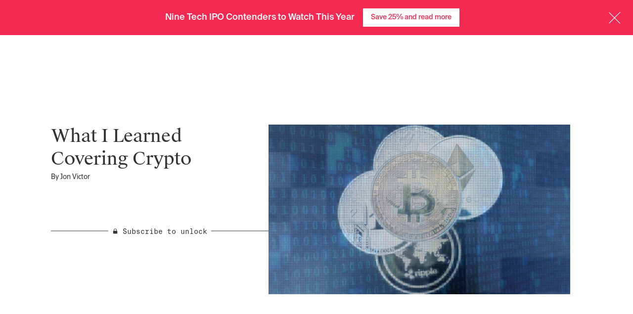

--- FILE ---
content_type: application/javascript
request_url: https://ti-assets.theinformation.com/packs/js/559-f6498fce2ca4434a8990.js
body_size: 155213
content:
(self.webpackChunkreader=self.webpackChunkreader||[]).push([[559],{17860:(e,t,r)=>{"use strict";r.d(t,{A:()=>d});var a=r(20053),n=r(96540),o=r(47695),i=r(14939),l=r(81898),s=r(7077),c=r(83930),u=r(84278),m=r(16640),f=r(2875);const d=({currentPage:e,isContentPaywalled:t,isNonProSubscriber:r,shouldShowScrolledNav:d})=>{(0,l.A)(d);const p=(0,c.A)({location:e}),g=p.trackEvent,h=p.Track,b=(0,u.A)().width;(0,s.A)({selectors:[".top-sticky-banner",b<=992&&b>767?"#global-nav-wrapper":"#global-nav"].filter(Boolean),isScrollStyle:d,dependency:[b],cssVariable:"ai-banner-height"});const y=r?"Upgrade to ask":"Ask",v=[f.YW.Article,f.YW.Briefing,f.YW.Project].includes(e)&&t;return n.createElement(h,null,n.createElement(o.pL,{triggerOnce:!0,onChange:e=>{e&&g((0,f.w9)({impressionElement:f.yo.DeepResearchBanner}))}},n.createElement("aside",{id:"ai-research-banner",className:(0,a.A)("group relative h-full overflow-hidden sm:!top-[calc(var(--ai-banner-height,0px))] sm:border-none sm:px-28 sm:py-0",{" !top-[calc(var(--ai-banner-height,0px)+24px)] z-[-1] bg-black":v,"!top-0":e===f.YW.Homepage})},v&&n.createElement("div",{className:"absolute inset-0 origin-bottom scale-y-0 bg-grayscale-beige transition-transform duration-300 ease-out group-hover:scale-y-100"}),n.createElement("a",{href:(0,m.R2l)(),onClickCapture:()=>g((0,f.jM)({clickTarget:f._7.DeepResearchBanner,clickText:y})),className:(0,a.A)("group relative mx-auto flex h-full max-w-container-lg items-center justify-center overflow-hidden bg-black py-6 pr-24 text-white sm:h-max sm:pr-0"),"data-testid":"ai-research-banner"},n.createElement("div",{className:"absolute inset-0 origin-bottom scale-y-0 bg-grayscale-beige transition-transform duration-300 ease-out group-hover:scale-y-100"}),n.createElement("h3",{className:"z-9 relative m-0 self-end text-center font-suisse-intl text-overline-md font-normal text-white transition-colors duration-300 group-hover:text-black sm:text-button-md"},n.createElement("span",{className:"inline-block"},"In-depth insights in seconds. Ask Deep Research.")),n.createElement(i.A,{className:"z-9 relative ml-12 h-16 rotate-180 text-primary-magenta transition-transform duration-200 group-hover:rotate-[180deg] sm:rotate-[220deg]"})))))}},66207:(e,t,r)=>{"use strict";r.d(t,{A:()=>l});var a=r(96540);const n=["buttonRef"];function o(){return o=Object.assign?Object.assign.bind():function(e){for(var t=1;t<arguments.length;t++){var r=arguments[t];for(var a in r)Object.prototype.hasOwnProperty.call(r,a)&&(e[a]=r[a])}return e},o.apply(this,arguments)}function i(e,t){if(null==e)return{};var r,a,n=function(e,t){if(null==e)return{};var r,a,n={},o=Object.keys(e);for(a=0;a<o.length;a++)r=o[a],t.indexOf(r)>=0||(n[r]=e[r]);return n}(e,t);if(Object.getOwnPropertySymbols){var o=Object.getOwnPropertySymbols(e);for(a=0;a<o.length;a++)r=o[a],t.indexOf(r)>=0||Object.prototype.propertyIsEnumerable.call(e,r)&&(n[r]=e[r])}return n}const l=e=>{const t=e.buttonRef,r=i(e,n);switch(e.as){case"link":return a.createElement("a",o({ref:t},r));case"externalLink":return a.createElement("a",o({ref:t,target:"_blank",rel:"noreferrer"},r));case"button":return a.createElement("button",o({ref:t},r));default:throw new Error("could not determine the correct button type")}}},89408:(e,t,r)=>{"use strict";r.d(t,{Oc:()=>x,QW:()=>w,RV:()=>g,jn:()=>y,tA:()=>v});var a=r(20053),n=r(96540),o=r(40334),i=r(84366),l=r(66207);const s=["className","isLoading","fullWidth"],c=["className","isLoading","size"],u=["className","isLoading","size"],m=["className","size"],f=["className","isLoading","size"];function d(){return d=Object.assign?Object.assign.bind():function(e){for(var t=1;t<arguments.length;t++){var r=arguments[t];for(var a in r)Object.prototype.hasOwnProperty.call(r,a)&&(e[a]=r[a])}return e},d.apply(this,arguments)}function p(e,t){if(null==e)return{};var r,a,n=function(e,t){if(null==e)return{};var r,a,n={},o=Object.keys(e);for(a=0;a<o.length;a++)r=o[a],t.indexOf(r)>=0||(n[r]=e[r]);return n}(e,t);if(Object.getOwnPropertySymbols){var o=Object.getOwnPropertySymbols(e);for(a=0;a<o.length;a++)r=o[a],t.indexOf(r)>=0||Object.prototype.propertyIsEnumerable.call(e,r)&&(n[r]=e[r])}return n}const g={display:"flex",height:"15px",left:"50%",position:"absolute",top:"50%",transform:"translate3d(-50%, -50%, 0)"},h=({children:e,isLoading:t,spinnerColor:r})=>{const a="string"===typeof e?(0,o.Ay)(e):e;return t?n.createElement(n.Fragment,null,n.createElement(i.A,{color:r,style:g}),n.createElement("span",{className:"invisible"},a)):a},b=e=>{let t=e.className,r=e.isLoading,o=e.fullWidth,i=p(e,s);return n.createElement(l.A,d({className:(0,a.A)(t,"relative flex cursor-pointer justify-center border border-solid font-suisse-intl transition-colors focus:outline-none focus-visible:ring-4 disabled:cursor-not-allowed",{"w-fit max-sm:w-full":!o,"w-full":o,"disabled:opacity-50":!r})},i))},y=e=>{let t=e.className,r=e.isLoading,o=e.size,l=void 0===o?"big":o,s=p(e,c);return n.createElement(b,d({className:(0,a.A)(t,"whitespace-nowrap border-primary-magenta bg-primary-magenta text-white focus:border-primary-pink focus:bg-primary-pink focus:text-primary-magenta",{"px-8 py-4 text-button-sm":"xsmall"===l,"px-16 py-8 text-button-sm":"small"===l,"px-36 py-12 text-button-lg":"big"===l,"enabled:hover:border-primary-pink enabled:hover:bg-primary-pink enabled:hover:text-primary-magenta":"button"===s.as,"hover:border-primary-pink hover:bg-primary-pink hover:text-primary-magenta":"button"!==s.as,"disabled:border-grayscale-gray disabled:bg-grayscale-gray":!r,"pointer-events-none":r&&"link"===s.as})},s),h({children:s.children,isLoading:r,spinnerColor:i.O.White}))},v=e=>{let t=e.className,r=e.isLoading,o=e.size,l=void 0===o?"big":o,s=p(e,u);return n.createElement(b,d({className:(0,a.A)(t,"whitespace-nowrap border-primary-magenta bg-transparent text-primary-magenta focus:bg-primary-pink",{"px-16 py-8 text-button-sm":"small"===l,"px-36 py-12 text-button-lg":"big"===l,"enabled:hover:bg-primary-pink":"button"===s.as,"hover:bg-primary-pink":"button"!==s.as,"disabled:border-grayscale-gray disabled:bg-grayscale-gray":!r,"pointer-events-none":r&&"link"===s.as})},s),h({children:s.children,isLoading:r,spinnerColor:i.O.PrimaryMagenta}))},w=e=>{let t=e.className,r=e.size,o=void 0===r?"big":r,i=p(e,m);return n.createElement(b,d({className:(0,a.A)(t,"border-transparent bg-transparent text-primary-black underline focus:text-primary-magenta",{"text-button-sm":"small"===o,"text-button-lg":"big"===o,"enabled:hover:text-primary-magenta":"button"===i.as,"hover:text-primary-magenta":"button"!==i.as})},i))},x=e=>{let t=e.className,r=e.isLoading,o=e.size,l=void 0===o?"big":o,s=p(e,f);return n.createElement(b,d({className:(0,a.A)(t,"whitespace-nowrap border-pro-gold bg-pro-gold text-white visited:text-white focus:border-grayscale-beige focus:bg-grayscale-beige focus:text-pro-gold",{"px-16 py-8 text-button-sm":"small"===l,"px-36 py-12 text-button-lg":"big"===l,"enabled:hover:border-grayscale-beige enabled:hover:bg-grayscale-beige enabled:hover:text-pro-gold":"button"===s.as,"hover:border-grayscale-beige hover:bg-grayscale-beige hover:text-pro-gold":"button"!==s.as,"disabled:border-grayscale-gray disabled:bg-grayscale-gray":!r,"pointer-events-none":r&&"link"===s.as})},s),h({children:s.children,isLoading:r,spinnerColor:i.O.White}))}},92814:(e,t,r)=>{"use strict";r.d(t,{A:()=>d});var a=r(20053),n=r(96540),o=r(75942),i=r(56378),l=r(30205),s=r(25870),c=r(16640),u=r(61186),m=r(45155),f=r(98358);const d=({authors:e,authorsClassName:t,className:r,commentsCount:d=0,isRelatedArticle:p=!1,linkToCopy:g,publishedAt:h,slug:b,timeFromNow:y,withTooltip:v=!1,theme:w=l.S.Light})=>n.createElement(o.QueryClientProvider,{client:new o.QueryClient},n.createElement("div",{className:(0,a.A)("font-suisse-screen",r,{"text-byline-sm":!p,"text-disclosure-sm":p,"flex flex-wrap items-center":d>=s.U,"flex justify-between":g,"text-black":w===l.S.Light,"text-white":w===l.S.Dark})},e?.length>0&&!g&&n.createElement("div",{className:"mr-10 inline-block"},n.createElement(m.A,{authors:e,authorClassName:t,theme:w,withTooltip:v})),h&&n.createElement(f.A,{className:(0,a.A)("inline-block text-grayscale-gray",{"text-grayscale-gray":w===l.S.Light,"text-grayscale-beige":w===l.S.Dark,"mr-10":d>=s.U}),date:h,timeFromNow:y}),g&&n.createElement(i.A,{className:"text-grayscale-gray",label:"Copy link",linkToCopy:g}),d>=s.U&&!g&&n.createElement(u.A,{numberOfComment:d,url:(0,c.njZ)(b)})))},82597:(e,t,r)=>{"use strict";r.d(t,{A:()=>o});var a=r(96540),n=r(59175);const o=({children:e,renderOnServer:t=!1})=>{const r=(0,n.A)();return a.createElement(a.Fragment,null,(t||r)&&e)}},54381:(e,t,r)=>{"use strict";r.d(t,{A:()=>i});var a=r(20053),n=r(96540),o=r(89408);const i=()=>n.createElement("div",null,n.createElement(o.QW,{id:"ot-sdk-btn",className:(0,a.A)("ot-sdk-show-settings !mt-8 !w-auto cursor-pointer !justify-start !border-none !bg-transparent !p-0 !font-suisse-screen text-overline-md !text-grayscale-beige !no-underline !opacity-50 !transition-colors hover:!text-primary-magenta hover:!opacity-100 focus:!text-primary-magenta"),as:"link"},"Cookies Settings"))},64366:(e,t,r)=>{"use strict";r.d(t,{A:()=>l});var a=r(96540),n=r(90888),o=r(40334),i=r(59175);const l=({flashMessages:e})=>{const t=(0,i.A)();return(0,a.useEffect)((()=>{t&&e&&e.forEach((e=>n.Ay.success((0,o.Ay)(e))))}),[t,e]),a.createElement(n.l$,{position:"top-center",reverseOrder:!0,containerClassName:"w-[calc(100%-32px)] left-16 right-16 sm:left-28 sm:right-28 sm:w-[calc(100%-56px)] lg:w-full lg:left-1/2 lg:right-auto lg:-translate-x-1/2",containerStyle:{bottom:-8,position:"absolute",right:null,left:null,top:"auto"},toastOptions:{className:"font-suisse-intl-mono w-full sm:w-fit rounded-none bg-primary-magenta text-disclosure-sm sm:text-disclosure-lg py-8 px-64 text-white font-bold sm:font-normal max-w-full text-center lg:max-w-container-lg lg:mx-28",duration:5e3,icon:null,error:{style:{background:"#f32a52"}}}})}},48061:(e,t,r)=>{"use strict";r.d(t,{A:()=>v});var a=r(96540),n=r(20053),o=r(59518),i=r(18262),l=r(59175),s=r(68952),c=r(47191);const u=({articleId:e,briefingGuid:t,buttonWidth:r,isGdprOptIn:u,leadType:m,newsletterIds:f,oauthButtonsClassName:d,redirectToOnSuccess:p,shareGuid:g,unlockContent:h})=>{const b=(0,l.A)(),y=h?s.R.UnlockContent:s.R.CreateLead,v=h?s.QW.UnlockContent:s.QW.CreateLead;return a.createElement(a.Fragment,null,b?a.createElement(a.Fragment,null,a.createElement("div",{className:(0,n.A)("flex min-h-40 grid-flow-row-dense flex-col items-center sm:mb-0",d)},a.createElement(i.A,{articleId:e,briefingGuid:t,buttonWidth:r,eventName:y,formLocation:c.aG.Paywall,isGdprOptIn:u,leadType:m,newsletterIds:f,redirectToOnSuccess:p,shareGuid:g})),a.createElement("div",{className:(0,n.A)("mt-8 flex min-h-40 flex-col items-center sm:mb-0 sm:mt-0",d)},a.createElement(o.A,{articleId:e,briefingGuid:t,eventName:v,formLocation:c.aG.Paywall,isGdprOptIn:u,leadType:m,newsletterIds:f,redirectToOnSuccess:p,shareGuid:g}))):a.createElement("div",{className:"h-40"}))};var m=r(66207),f=r(35060),d=r(83930),p=r(30205),g=r(2875);function h(e,t){return function(e){if(Array.isArray(e))return e}(e)||function(e,t){var r=null==e?null:"undefined"!=typeof Symbol&&e[Symbol.iterator]||e["@@iterator"];if(null!=r){var a,n,o,i,l=[],s=!0,c=!1;try{if(o=(r=r.call(e)).next,0===t){if(Object(r)!==r)return;s=!1}else for(;!(s=(a=o.call(r)).done)&&(l.push(a.value),l.length!==t);s=!0);}catch(e){c=!0,n=e}finally{try{if(!s&&null!=r.return&&(i=r.return(),Object(i)!==i))return}finally{if(c)throw n}}return l}}(e,t)||function(e,t){if(!e)return;if("string"===typeof e)return b(e,t);var r=Object.prototype.toString.call(e).slice(8,-1);"Object"===r&&e.constructor&&(r=e.constructor.name);if("Map"===r||"Set"===r)return Array.from(e);if("Arguments"===r||/^(?:Ui|I)nt(?:8|16|32)(?:Clamped)?Array$/.test(r))return b(e,t)}(e,t)||function(){throw new TypeError("Invalid attempt to destructure non-iterable instance.\nIn order to be iterable, non-array objects must have a [Symbol.iterator]() method.")}()}function b(e,t){(null==t||t>e.length)&&(t=e.length);for(var r=0,a=new Array(t);r<t;r++)a[r]=e[r];return a}const y=({articleId:e,briefingGuid:t,className:r,isGdprOptIn:o,leadType:i,newsletterIds:l,oauthButtonsClassName:s,redirectToOnSuccess:c,shareGuid:b,theme:y=p.S.Light,unlockContent:v})=>{const w=h((0,a.useState)(!1),2),x=w[0],E=w[1],A=(0,d.A)().trackEvent;return a.createElement(a.Fragment,null,a.createElement(m.A,{as:"button",className:(0,n.A)("h-40 w-full touch-manipulation border-0 bg-transparent p-0 text-center font-suisse-screen text-disclosure-sm sm:-mb-16 sm:block md:-mb-8 md:text-left",{"text-white":y===p.S.Dark,"text-grayscale-gray":y===p.S.Light},r),onClick:()=>E((e=>!e)),onClickCapture:()=>{A((0,g.jM)({clickTarget:x?g._7.CollapseOAuthButtons:g._7.ExpandOAuthButtons}))}},"Continue with Google or Apple",a.createElement(f.A,{className:(0,n.A)("ml-8 h-10 w-20 fill-primary-magenta",{"rotate-180 transform":x,"rotate-0 transform":!x})})),a.createElement("div",{className:(0,n.A)("text-grayscale-black mb-8 overflow-hidden transition-all duration-500 ease-in-out *:*:w-[209px] sm:*:last-of-type:mt-8 md:flex md:justify-between md:*:last-of-type:mt-0",{"max-h-[90px] sm:max-h-[100px] md:max-h-56":x,"invisible max-h-0":!x})},a.createElement(u,{articleId:e,briefingGuid:t,buttonWidth:209,isGdprOptIn:o,leadType:i,newsletterIds:l,oauthButtonsClassName:s,redirectToOnSuccess:c,shareGuid:b,unlockContent:v})))},v=({articleId:e,briefingGuid:t,expandableOathButtonsClassName:r,expandable:n,isGdprOptIn:o,leadType:i,isVertical:l,newsletterIds:s,oauthButtonsClassName:c,redirectToOnSuccess:m,shareGuid:f,unlockContent:d})=>a.createElement(a.Fragment,null,n?a.createElement(y,{articleId:e,briefingGuid:t,isGdprOptIn:o,leadType:i,newsletterIds:s,oauthButtonsClassName:c,redirectToOnSuccess:m,shareGuid:f,unlockContent:d,className:r}):a.createElement(u,{articleId:e,briefingGuid:t,buttonWidth:l?100:250,isGdprOptIn:o,leadType:i,newsletterIds:s,oauthButtonsClassName:c,redirectToOnSuccess:m,shareGuid:f,unlockContent:d}))},10165:(e,t,r)=>{"use strict";r.d(t,{A:()=>M});var a=r(20053),n=r(7425),o=r(96540),i=r(31577),l=r(23520),s=r(21284),c=r(84278),u=r(30205),m=r(2875),f=r(19688),d=r(47191),p=r(27455),g=r(83930),h=r(54763),b=r(32985);const y=["inputClassName","inputWrapperClassName","isPro","isRight","theme"];function v(){return v=Object.assign?Object.assign.bind():function(e){for(var t=1;t<arguments.length;t++){var r=arguments[t];for(var a in r)Object.prototype.hasOwnProperty.call(r,a)&&(e[a]=r[a])}return e},v.apply(this,arguments)}function w(e,t){if(null==e)return{};var r,a,n=function(e,t){if(null==e)return{};var r,a,n={},o=Object.keys(e);for(a=0;a<o.length;a++)r=o[a],t.indexOf(r)>=0||(n[r]=e[r]);return n}(e,t);if(Object.getOwnPropertySymbols){var o=Object.getOwnPropertySymbols(e);for(a=0;a<o.length;a++)r=o[a],t.indexOf(r)>=0||Object.prototype.propertyIsEnumerable.call(e,r)&&(n[r]=e[r])}return n}const x=e=>{let t=e.inputClassName,r=e.inputWrapperClassName,n=e.isPro,i=e.isRight,l=e.theme,s=w(e,y);return o.createElement("div",{className:(0,a.A)("flex w-full flex-col",r,{"items-end":i})},o.createElement(b.A,v({type:"email",inputClassName:(0,a.A)(t,"w-[240px] rounded-none border-solid p-8 font-suisse-intl text-button-sm text-primary-black placeholder-grayscale-gray focus:outline-none",{"border-primary-magenta focus-visible:border-primary-pink":!n,"border-pro-gold focus-visible:border-grayscale-beige":n,"bg-grayscale-charcoal text-white placeholder:text-white border-primary-magenta":l===u.S.Dark})},s)))};var E=r(89408);const A=["isPro"];function S(){return S=Object.assign?Object.assign.bind():function(e){for(var t=1;t<arguments.length;t++){var r=arguments[t];for(var a in r)Object.prototype.hasOwnProperty.call(r,a)&&(e[a]=r[a])}return e},S.apply(this,arguments)}function O(e,t){if(null==e)return{};var r,a,n=function(e,t){if(null==e)return{};var r,a,n={},o=Object.keys(e);for(a=0;a<o.length;a++)r=o[a],t.indexOf(r)>=0||(n[r]=e[r]);return n}(e,t);if(Object.getOwnPropertySymbols){var o=Object.getOwnPropertySymbols(e);for(a=0;a<o.length;a++)r=o[a],t.indexOf(r)>=0||Object.prototype.propertyIsEnumerable.call(e,r)&&(n[r]=e[r])}return n}const C=e=>{let t=e.isPro,r=O(e,A);const a=t?E.Oc:E.jn;return o.createElement(a,S({size:"small",type:"submit"},r))};var k=r(8921),j=r(20627);const _=()=>j.Ik().shape({email:j.Yj().required("Email address is required").email("Invalid email address")}),N=({buttonText:e,buttonClassName:t,formClassName:r,includeSignInOption:i=!1,inputClassName:l,inputWrapperClassName:s,isProcessingSubmission:c,isPro:f,isRight:d,isVertical:b,onSubmit:y,schema:v,signInOptionClass:w,theme:E=u.S.Light,trackingClickTarget:A,trackingInputTarget:S})=>{const O=(0,g.A)().trackEvent,j=(0,o.useRef)(!1),N=(0,p.R)().variantId,P=()=>{j.current||(j.current=!0,O((0,m.IW)({inputTarget:S})))};return o.createElement(n.l1,{enableReinitialize:!0,initialValues:{email:"",gdprOptIn:!1},onSubmit:t=>{y(t),O((0,m.jM)({clickTarget:A,clickText:e})),(0,h.RZ)(N)},validationSchema:v??_()},(({handleSubmit:m})=>o.createElement(n.lV,{noValidate:!0,onSubmit:m,className:(0,a.A)("w-full",r)},o.createElement("div",{className:(0,a.A)("email-form flex w-full items-start sm:w-auto",{"flex-col":b||d,"flex-row":!b,"items-end":d})},o.createElement(x,{theme:E,isPro:f,isRight:d,inputWrapperClassName:s,inputClassName:(0,a.A)(l,{"!border-grayscale-charcoal":b&&!f&&E!==u.S.Dark}),name:"email",placeholder:"Enter your email address",onChangeCapture:P}),o.createElement(C,{as:"button",isPro:f,className:(0,a.A)(t,"min-w-[140px] px-24 py-[9px]",{"mt-8":b||d,"disabled:opacity-75":c}),isLoading:c},e)),i&&o.createElement(k.A,{className:(0,a.A)(w,"mt-8 font-suisse-screen text-disclosure-sm"),theme:E}))))};var P=r(48061);function T(e,t){return function(e){if(Array.isArray(e))return e}(e)||function(e,t){var r=null==e?null:"undefined"!=typeof Symbol&&e[Symbol.iterator]||e["@@iterator"];if(null!=r){var a,n,o,i,l=[],s=!0,c=!1;try{if(o=(r=r.call(e)).next,0===t){if(Object(r)!==r)return;s=!1}else for(;!(s=(a=o.call(r)).done)&&(l.push(a.value),l.length!==t);s=!0);}catch(e){c=!0,n=e}finally{try{if(!s&&null!=r.return&&(i=r.return(),Object(i)!==i))return}finally{if(c)throw n}}return l}}(e,t)||function(e,t){if(!e)return;if("string"===typeof e)return I(e,t);var r=Object.prototype.toString.call(e).slice(8,-1);"Object"===r&&e.constructor&&(r=e.constructor.name);if("Map"===r||"Set"===r)return Array.from(e);if("Arguments"===r||/^(?:Ui|I)nt(?:8|16|32)(?:Clamped)?Array$/.test(r))return I(e,t)}(e,t)||function(){throw new TypeError("Invalid attempt to destructure non-iterable instance.\nIn order to be iterable, non-array objects must have a [Symbol.iterator]() method.")}()}function I(e,t){(null==t||t>e.length)&&(t=e.length);for(var r=0,a=new Array(t);r<t;r++)a[r]=e[r];return a}const M=({articleId:e,briefingGuid:t,buttonClassName:r,buttonText:p="Sign up",expandableOathButtonsClassName:g,formClassName:h,formLocation:b,gdpr:y,gdprClassName:v,gdprFormClassName:w,includeSignInOption:x=!1,inputClassName:E,inputWrapperClassName:A,isNewsletterHeader:S=!1,isPro:O=!1,isRight:C=!1,isVertical:k=!1,isVerticalMobile:j=!0,leadDetails:_,leadType:I=d.ey.Organic,newsletterIds:M,oauthButtonsClassName:L,oauthRedirectToOnSuccess:D,redirectToOnSuccess:R,shareGuid:V,subscribeToAllNewsletters:U=!1,signInOptionClass:F,skipVerifyNewEmail:Z,theme:B=u.S.Light,toastMessageOnSuccess:H,unlockContent:z=!1,withOauth:W=!1,withOnlyOauthExpandable:G=!1})=>{const $=(0,s.A)(z,_,H),Q=$.mutateAsync,Y=$.isLoading,q=(0,l.Us)().isGdprRequired,J=void 0!==y?y:q,K=T((0,o.useState)(!1),2),X=K[0],ee=K[1],te=(0,c.A)().width,re=j?te<f.uq:k;return o.createElement(o.Fragment,null,J&&o.createElement(n.l1,{enableReinitialize:!0,initialValues:{gdprOptIn:!1},onSubmit:()=>null},o.createElement(n.lV,{noValidate:!0,className:(0,a.A)("mb-0 w-full sm:col-span-2",w)},o.createElement(i.A,{colorTheme:S?u.S.LightAlt:B,className:(0,a.A)("gdpr",v),switchClassName:"gdpr-switch",label:"Receive breaking news, relevant articles, and special event invites from The Information",name:"gdprOptIn",onChangeCallBack:e=>ee(e.checked)}))),o.createElement(N,{buttonText:p,formClassName:h,gdprClassName:v,theme:B,isVertical:re,onSubmit:({email:r})=>{const a={article_id:e,briefing_guid:t,newsletter_ids:M,redirect_to_on_success:R,subscribe_to_all_newsletters:U,share_guid:V,skip_verify_new_email:Z,user:{email:r,declined_opt_in:!!J&&!X,opt_in_required:J,lead_type:I,form_location:b,page:window.location.href}};return Q(a)},isProcessingSubmission:Y,inputClassName:E,inputWrapperClassName:A,buttonClassName:r,isPro:O,isRight:C,includeSignInOption:x,signInOptionClass:F,trackingClickTarget:m._7.LeadCapture,trackingInputTarget:m.Wf.LeadCapture}),W&&o.createElement(P.A,{articleId:e,briefingGuid:t,expandable:te<f.uq||G,isGdprOptIn:X,isVertical:k,leadType:I,newsletterIds:M,oauthButtonsClassName:L,redirectToOnSuccess:D||R,shareGuid:V,unlockContent:z,expandableOathButtonsClassName:g}))}},21643:(e,t,r)=>{"use strict";r.d(t,{A:()=>g});var a=r(20053),n=r(96540),o=r(47695),i=r(31921),l=r(89408),s=r(81898),c=r(7077),u=r(83930),m=r(59175),f=r(84278),d=r(2875),p=r(65711);const g=({adScheduleId:e,currentPage:t,clickthroughUrl:r,header:g,id:h,isContentPaywalled:b,shouldShowScrolledNav:y,shortHeader:v,sponsorLogo:w,sponsorName:x,trackingPixelUrl:E})=>{(0,s.A)(y);const A=(0,f.A)().width,S=(0,m.A)();(0,c.A)({selectors:[".top-sticky-banner","#global-nav"],isScrollStyle:y,dependency:[A],cssVariable:"nav-ad-banner-height"});const O=(0,u.A)({contentType:d.cM.Advertisement,contentId:h,linkedAdScheduleId:e,location:(()=>{switch(t){case d.YW.Article:return d.YW.Article;case d.YW.Briefing:return d.YW.Briefing;default:return d.YW.Homepage}})()}),C=O.trackEvent,k=O.Track;return n.createElement(k,null,n.createElement(o.pL,{triggerOnce:!0,onChange:e=>{e&&C((0,d.w9)({impressionElement:d.yo.FeaturedPartnerAd}))}},n.createElement("aside",{className:(0,a.A)("relative mb-20 h-full sm:!top-[calc(var(--nav-ad-banner-height,0px))] sm:border-none sm:px-28 sm:py-0",{" !top-[calc(var(--nav-ad-banner-height,0px)+25px)] z-[-1] bg-grayscale-beige":[d.YW.Article,d.YW.Briefing].includes(t)&&b,"!top-0":t===d.YW.Homepage}),"data-testid":"featured-partner-top-banner"},n.createElement("div",{className:"mx-auto flex h-full max-w-container-lg items-center justify-between bg-grayscale-beige px-12 py-4 sm:h-max"},n.createElement("div",null,n.createElement("p",{className:"m-0 inline-block pr-4 font-suisse-neue text-body-sm"},n.createElement("span",{className:"inline sm:hidden"},v),n.createElement("span",{className:"hidden sm:inline"},g)),n.createElement(l.QW,{as:"externalLink",className:"!block font-suisse-intl text-disclosure-sm text-primary-magenta sm:!inline-block",href:r,onClickCapture:()=>C((0,d.jM)({clickTarget:d._7.FeaturedPartnerAd,clickText:"Learn more"})),rel:"noreferrer sponsored"},"Learn more")),n.createElement("a",{className:"block items-center sm:flex",href:r,onClickCapture:()=>C((0,d.jM)({clickTarget:d._7.FeaturedPartnerAd,clickText:"Featured partner logo"})),rel:"noreferrer sponsored",target:"_blank"},n.createElement("span",{className:"block pb-6 text-right font-suisse-intl-mono text-overline-sm tracking-wide text-grayscale-gray sm:inline sm:pb-0"},"Featured Partner"),n.createElement("div",{className:"relative"},n.createElement(i.LazyLoadImage,{src:w,alt:`${x} logo`,className:"float-right max-h-[44px] w-auto max-w-[150px] pl-12 align-middle",visibleByDefault:!0})))),S&&E&&(0,p.V)()&&n.createElement("img",{src:E,className:"hidden"}))))}},6019:(e,t,r)=>{"use strict";r.d(t,{A:()=>d});var a=r(20053),n=r(96540),o=r(47695),i=r(31921),l=r(89408),s=r(83930),c=r(59175),u=r(2875),m=r(65711);const f="sqNU9HfQAPx9ApBy1I8P",d=({advertisement:e,className:t,trackingLocation:r})=>{const d=(0,c.A)(),p=(0,s.A)({contentType:u.cM.Advertisement,contentId:e.id,linkedAdScheduleId:e.adScheduleId,location:r}),g=p.Track,h=p.trackEvent;return n.createElement(g,null,n.createElement(o.pL,{triggerOnce:!0,onChange:e=>{e&&h((0,u.w9)({impressionElement:u.yo.FeaturedPartnerAd}))}},n.createElement("aside",{className:(0,a.A)(t,"relative mb-64 w-full bg-grayscale-beige pt-48"),"data-testid":"featured-partner-vertical"},n.createElement("div",{className:"flex flex-col items-start justify-between gap-16 px-20 pb-20 pt-16"},n.createElement("div",{className:(0,a.A)(f,"absolute right-0 top-0 w-[150px] bg-primary-magenta py-8 pr-16 text-right font-suisse-intl-mono text-[9px] text-white")},"Featured Partner"),n.createElement("div",{className:"flex w-full justify-start"},n.createElement(i.LazyLoadImage,{src:e.sponsorLogo,alt:`${e.sponsorName} logo`,height:40,className:"h-40"})),n.createElement("p",{className:"!my-0 font-suisse-neue text-body-sm text-grayscale-charcoal"},e.header),n.createElement("p",{className:"!my-0"},n.createElement(l.tA,{as:"externalLink",href:e.clickthroughUrl,onClickCapture:()=>h((0,u.jM)({clickTarget:u._7.FeaturedPartnerAd})),rel:"noreferrer sponsored",size:"small"},"Learn more"))),d&&e.trackingPixelUrl&&(0,m.V)()&&n.createElement("img",{src:e.trackingPixelUrl,className:"hidden"}))))}},61512:(e,t,r)=>{"use strict";r.d(t,{A:()=>y});var a=r(20053),n=r(96540),o=r(27455),i=r(83930),l=r(59175),s=r(30205),c=r(16640),u=r(2875),m=r(54763),f=r(11656);const d=["className","offerCode","slug","target","title","theme","utmParams"];function p(){return p=Object.assign?Object.assign.bind():function(e){for(var t=1;t<arguments.length;t++){var r=arguments[t];for(var a in r)Object.prototype.hasOwnProperty.call(r,a)&&(e[a]=r[a])}return e},p.apply(this,arguments)}function g(e,t){return function(e){if(Array.isArray(e))return e}(e)||function(e,t){var r=null==e?null:"undefined"!=typeof Symbol&&e[Symbol.iterator]||e["@@iterator"];if(null!=r){var a,n,o,i,l=[],s=!0,c=!1;try{if(o=(r=r.call(e)).next,0===t){if(Object(r)!==r)return;s=!1}else for(;!(s=(a=o.call(r)).done)&&(l.push(a.value),l.length!==t);s=!0);}catch(e){c=!0,n=e}finally{try{if(!s&&null!=r.return&&(i=r.return(),Object(i)!==i))return}finally{if(c)throw n}}return l}}(e,t)||function(e,t){if(!e)return;if("string"===typeof e)return h(e,t);var r=Object.prototype.toString.call(e).slice(8,-1);"Object"===r&&e.constructor&&(r=e.constructor.name);if("Map"===r||"Set"===r)return Array.from(e);if("Arguments"===r||/^(?:Ui|I)nt(?:8|16|32)(?:Clamped)?Array$/.test(r))return h(e,t)}(e,t)||function(){throw new TypeError("Invalid attempt to destructure non-iterable instance.\nIn order to be iterable, non-array objects must have a [Symbol.iterator]() method.")}()}function h(e,t){(null==t||t>e.length)&&(t=e.length);for(var r=0,a=new Array(t);r<t;r++)a[r]=e[r];return a}function b(e,t){if(null==e)return{};var r,a,n=function(e,t){if(null==e)return{};var r,a,n={},o=Object.keys(e);for(a=0;a<o.length;a++)r=o[a],t.indexOf(r)>=0||(n[r]=e[r]);return n}(e,t);if(Object.getOwnPropertySymbols){var o=Object.getOwnPropertySymbols(e);for(a=0;a<o.length;a++)r=o[a],t.indexOf(r)>=0||Object.prototype.propertyIsEnumerable.call(e,r)&&(n[r]=e[r])}return n}const y=e=>{let t=e.className,r=e.offerCode,h=e.slug,y=e.target,v=e.title,w=e.theme,x=void 0===w?s.S.Light:w,E=e.utmParams,A=b(e,d);const S=(0,i.A)().trackEvent,O=(0,o.R)().variantId,C=g((0,n.useState)((0,c.njZ)(h)),2),k=C[0],j=C[1],_=(0,l.A)();return(0,n.useEffect)((()=>{_&&j((0,f.S)({slug:h,offer:r,utm:E}))}),[h,r,E,_]),n.createElement("h3",p({className:(0,a.A)("m-0 mb-4 font-suisse-works",t,{"text-black":x===s.S.Light,"text-white":x===s.S.Dark})},A),n.createElement("a",{href:k,onClickCapture:()=>{S((0,u.jM)({clickTarget:u._7.Headline,clickText:v})),O&&(0,m.RZ)(O)},className:(0,a.A)("text-balance transition-colors duration-200",{"text-black":x===s.S.Light,"text-white":x===s.S.Dark}),target:y},n.createElement("div",{className:"hover:text-primary-magenta"},v)))}},36088:(e,t,r)=>{"use strict";r.d(t,{A:()=>y});var a=r(20053),n=r(96540),o=r(83180),i=r(23520),l=r(27455),s=r(83930),c=r(59175),u=r(16640),m=r(2875),f=r(54763),d=r(60343),p=r(11656),g=r(67066);function h(e,t){return function(e){if(Array.isArray(e))return e}(e)||function(e,t){var r=null==e?null:"undefined"!=typeof Symbol&&e[Symbol.iterator]||e["@@iterator"];if(null!=r){var a,n,o,i,l=[],s=!0,c=!1;try{if(o=(r=r.call(e)).next,0===t){if(Object(r)!==r)return;s=!1}else for(;!(s=(a=o.call(r)).done)&&(l.push(a.value),l.length!==t);s=!0);}catch(e){c=!0,n=e}finally{try{if(!s&&null!=r.return&&(i=r.return(),Object(i)!==i))return}finally{if(c)throw n}}return l}}(e,t)||function(e,t){if(!e)return;if("string"===typeof e)return b(e,t);var r=Object.prototype.toString.call(e).slice(8,-1);"Object"===r&&e.constructor&&(r=e.constructor.name);if("Map"===r||"Set"===r)return Array.from(e);if("Arguments"===r||/^(?:Ui|I)nt(?:8|16|32)(?:Clamped)?Array$/.test(r))return b(e,t)}(e,t)||function(){throw new TypeError("Invalid attempt to destructure non-iterable instance.\nIn order to be iterable, non-array objects must have a [Symbol.iterator]() method.")}()}function b(e,t){(null==t||t>e.length)&&(t=e.length);for(var r=0,a=new Array(t);r<t;r++)a[r]=e[r];return a}const y=({className:e,id:t,isMobileFullWidth:r,isPro:b,picture:y,sizes:v,skipOptimization:w=!1,slug:x,target:E,title:A,offerCode:S,utmParams:O})=>{const C=(0,i.Us)().env,k=(0,s.A)().trackEvent,j=(0,l.R)().variantId,_=(0,c.A)(),N=h((0,n.useState)((0,u.njZ)(x)),2),P=N[0],T=N[1];(0,n.useEffect)((()=>{_&&T((0,p.S)({slug:x,offer:S,utm:O}))}),[_,x,S,O]);return n.createElement("a",{href:P,onClickCapture:()=>{k((0,m.jM)({clickTarget:m._7.ArticleImage})),j&&(0,f.RZ)(j)},className:(0,a.A)("relative block flex-shrink-0",{"max-sm:h-[calc(100vw*9/16)]":!r,"-mx-16 h-[calc(100vw*9/16)] sm:mx-0":r},e),target:E},b&&n.createElement(g.A,{className:"absolute right-0 top-0"}),n.createElement(o.A,{alt:A,className:"article-image aspect-[16/9] h-auto w-full object-cover",src:(0,d.a)(t,y,C),skipOptimization:w,sizes:v,wrapperClassName:"!flex"}))}},77402:(e,t,r)=>{"use strict";r.d(t,{A:()=>l});var a=r(20053),n=r(96540),o=r(83930),i=r(2875);const l=({children:e,className:t,contentIndex:r,articleId:l,articleAuthors:s=[]})=>{const c=(0,o.A)({contentType:i.cM.Article,contentId:l,creatorIds:s.map((e=>e.id)),contentIndex:r}).Track;return n.createElement(c,null,n.createElement("article",{className:(0,a.A)(t,"flex")},e))}},18494:(e,t,r)=>{"use strict";r.d(t,{A:()=>u});var a=r(20053),n=r(96540),o=r(31921),i=r(57942),l=r(83930),s=r(16640),c=r(2875);const u=({author:{company:e,isStaff:t,name:r,picture:u,profileEnabled:m,title:f,username:d},isRightRail:p})=>{const g=(0,l.A)().trackEvent,h=n.createElement(n.Fragment,null,n.createElement(o.LazyLoadImage,{alt:`${r} headshot`,className:"rounded-full",loading:"lazy",width:56,height:56,src:u}),n.createElement("div",{className:(0,a.A)("flex flex-col",{"ml-0 mt-16 lg:ml-16 lg:mt-0":p,"ml-16":!p})},n.createElement("span",{className:(0,a.A)("flex items-center font-suisse-intl-mono text-disclosure-md",{"text-primary-magenta":m})},r,t&&n.createElement(i.A,{className:"ml-8 h-16 w-12 text-primary-magenta"})),f&&n.createElement("span",{className:"font-suisse-screen text-disclosure-sm text-grayscale-gray"},f),e&&n.createElement("span",{className:"font-suisse-screen text-disclosure-sm text-grayscale-gray"},e))),b=(0,a.A)("flex",{"flex-col items-start lg:flex-row lg:items-center":p,"items-center":!p});return m?n.createElement("a",{href:(0,s.XVG)(d),onClickCapture:()=>g((0,c.jM)({clickTarget:c._7.Author})),className:b},h):n.createElement("span",{className:b},h)}},61186:(e,t,r)=>{"use strict";r.d(t,{A:()=>c});var a=r(20053),n=r(96540);function o(){return o=Object.assign?Object.assign.bind():function(e){for(var t=1;t<arguments.length;t++){var r=arguments[t];for(var a in r)Object.prototype.hasOwnProperty.call(r,a)&&(e[a]=r[a])}return e},o.apply(this,arguments)}const i=e=>n.createElement("svg",o({xmlns:"http://www.w3.org/2000/svg",width:"17",height:"15",fill:"none"},e),n.createElement("path",{stroke:"currentColor",d:"M4.588 11.67v2.073c0 .146.143.236.26.167l4.52-2.226a.535.535 0 0 1 .236-.056h1.174c2.694 0 5.042-2.163 5.218-5.014.19-3.127-2.14-5.735-5.042-5.735H6.062C3.263.88 1 3.286 1 6.254c0 2.33 1.396 4.313 3.346 5.055a.378.378 0 0 1 .242.354v.007Z"}));var l=r(83930),s=r(2875);const c=({numberOfComment:e,url:t})=>{const r=(0,l.A)().trackEvent;return n.createElement("a",{onClickCapture:()=>r((0,s.jM)({clickTarget:s._7.ArticleCardCommenstCount,clickText:e.toString()})),"data-testid":"comment-count",href:`${t}#comments-section`,className:(0,a.A)("group flex items-center text-balance text-grayscale-gray hover:text-primary-magenta focus:text-primary-magenta")},n.createElement(i,{className:"w-1 mr-4 inline-block h-16 group-hover:fill-[#f32a52]"}),n.createElement("span",{className:"font-suisse-screen text-disclosure-md"},e))}},45857:(e,t,r)=>{"use strict";r.d(t,{A:()=>m});var a=r(20053),n=r(96540),o=r(27455),i=r(83930),l=r(16640),s=r(2875),c=r(54763),u=r(27126);const m=({className:e,customPath:t,highlight:r=""})=>{const m=(0,i.A)().trackEvent,f=(0,o.R)().variantId;return n.createElement("a",{href:t??(0,l.TyU)((0,u.y9)(r)),onClickCapture:()=>{m((0,s.jM)({clickTarget:s._7.Highlight,clickText:r})),f&&(0,c.RZ)(f)},className:(0,a.A)("mb-4 block font-suisse-intl-mono text-overline-md text-primary-magenta",e),"data-type":"link","data-name":"article highlight","data-location":"feed"},r)}},40179:(e,t,r)=>{"use strict";r.d(t,{A:()=>i});var a=r(96540),n=r(47767),o=r(84976);function i({className:e,href:t,children:r,onClickCapture:i,toRailsPage:l}){const s=(0,a.useContext)(n.UX);return(s?.outlet||s?.matches.length>0)&&!l?a.createElement(o.N_,{to:t,className:e,onClickCapture:i},r):a.createElement("a",{href:t,className:e,onClickCapture:i},r)}},29179:(e,t,r)=>{"use strict";r.d(t,{A:()=>V});var a=r(96540),n=r(75942),o=r(23520),i=r(47695),l=r(2875),s=r(83930),c=r(20053),u=r(82597),m=r(54381),f=r(59175),d=r(84278),p=r(30205),g=r(16640),h=r(19688),b=r(47191),y=r(27126),v=r(66207),w=r(89408),x=r(10165),E=r(50399);const A=[{href:(0,g.Iat)(),name:"About"},{href:(0,g.S50)(),name:"Pro"},{href:(0,g.R2l)(),name:"Deep Research"},{href:(0,g.GTB)(),name:"Careers"},{href:(0,g.ciT)(),name:"TITV"},{href:(0,g.UOe)(),name:"Events"},{href:(0,g.P0H)(),name:"Brand Partnerships"},{href:(0,g.O3S)(),name:"Group Subscriptions"}],S=[{name:"Terms",href:(0,g.b_L)()},{name:"Privacy",href:(0,g.O1F)()},{name:"Help & Support",href:(0,g.e_H)()}],O=["icon","name"],C=["name","href"];function k(){return k=Object.assign?Object.assign.bind():function(e){for(var t=1;t<arguments.length;t++){var r=arguments[t];for(var a in r)Object.prototype.hasOwnProperty.call(r,a)&&(e[a]=r[a])}return e},k.apply(this,arguments)}function j(e,t){if(null==e)return{};var r,a,n=function(e,t){if(null==e)return{};var r,a,n={},o=Object.keys(e);for(a=0;a<o.length;a++)r=o[a],t.indexOf(r)>=0||(n[r]=e[r]);return n}(e,t);if(Object.getOwnPropertySymbols){var o=Object.getOwnPropertySymbols(e);for(a=0;a<o.length;a++)r=o[a],t.indexOf(r)>=0||Object.prototype.propertyIsEnumerable.call(e,r)&&(n[r]=e[r])}return n}const _=({currentUserLoggedin:e,hideForm:t,isPro:r,isSubscriber:n,leadDetails:o,subscribePathWithPossibleOffer:i})=>{const A=(0,f.A)(),_=(0,d.A)().width,N=(0,s.A)().trackEvent;return a.createElement("div",{className:(0,c.A)("flex w-full flex-col pr-0 pt-72 sm:w-auto sm:pt-0 md:pr-112",{"justify-end":!n&&!e&&t})},a.createElement("div",null,a.createElement("div",{className:"mb-24 font-suisse-works text-subheadline-sm leading-[164%] text-white sm:text-headline-xs"},n||e||!t?n?n&&!r?"Become a Pro subscriber":"Share The Information":"Subscribe to The Information":null),A&&(n||e||!t?n||e?!n&&e?a.createElement(w.jn,{as:"link",href:i,onClickCapture:()=>N((0,l.jM)({clickTarget:l._7.GetStarted}))},"Get started"):!r&&n?a.createElement(w.Oc,{as:"link",href:(0,g.N_2)(),onClickCapture:()=>N((0,l.jM)({clickTarget:l._7.Upgrade}))},"Upgrade"):a.createElement(w.jn,{as:"link",href:(0,g.$1C)(),onClickCapture:()=>N((0,l.jM)({clickTarget:l._7.ReferAFriend}))},"Refer a friend"):a.createElement("div",null,a.createElement(x.A,{buttonText:"Get started",formLocation:b.aG.Footer,redirectToOnSuccess:i,leadType:b.ey.Footer,theme:p.S.Dark,isVertical:_<h.uq,buttonClassName:"w-full sm:w-[120px]",leadDetails:o,isPro:r,inputClassName:"w-full placeholder:text-grayscale-beige  placeholder:opacity-50",includeSignInOption:!0,gdprClassName:"mb-8 sm:mb-16"})):null)),a.createElement("div",{className:(0,c.A)("mt-48",{"!mt-0":!n&&!e&&t})},a.createElement("div",{className:"mb-32 flex w-full justify-around sm:w-[180px] sm:justify-between"},E.PN.map((e=>{let t=e.icon,r=e.name,n=j(e,O);return a.createElement(v.A,k({className:"flex h-[21px] w-[21px] items-center justify-center bg-transparent text-white transition-colors hover:border-primary-magenta hover:text-primary-magenta focus:border-primary-magenta focus:text-primary-magenta",as:"externalLink",key:r,onClickCapture:()=>N((0,l.jM)({clickTarget:(0,y.YY)(r)}))},n),a.createElement(t,{className:"h-[21px]"}),a.createElement("span",{className:"sr-only"},r))}))),a.createElement("div",{className:"mb-8 flex gap-20"},S.map((e=>{let t=e.name,r=e.href,n=j(e,C);return a.createElement(v.A,k({className:"mt-8 !w-auto !justify-start font-suisse-screen text-overline-md text-grayscale-beige no-underline opacity-50 transition-colors hover:text-primary-magenta hover:opacity-100 focus:text-primary-magenta",as:"link",key:r,href:r,onClickCapture:()=>N((0,l.jM)({clickTarget:(0,y.YY)(t)}))},n),t)}))),a.createElement("div",{className:"mt-8 font-suisse-screen text-overline-md text-grayscale-beige opacity-50"},"\xa9 2013\u2013",a.createElement(u.A,null,(new Date).getFullYear())," The Information. All Rights Reserved."),a.createElement(m.A,null)))};var N=r(5262),P=r(1878);const T=()=>{const e=(0,s.A)().trackEvent,t=(0,N.A)().currentUser,r=t?.id?`?size=${t.id}`:"";return a.createElement("div",{className:"flex flex-col justify-start"},a.createElement("div",{className:"flex flex-nowrap items-center"},a.createElement(P.A,{className:"h-48 text-white"})),a.createElement("ul",{className:"mb-0 mt-48 list-none pl-0"},A.map((({href:t,name:n},o)=>a.createElement("li",{key:n,className:"mt-8 first:mt-0"},a.createElement(w.QW,{className:"!justify-start font-suisse-works text-body-lg text-white no-underline hover:opacity-100 sm:text-feed-headline-sm",as:"link",key:t,href:0==o?`${t}${r}`:t,onClickCapture:()=>e((0,l.jM)({clickTarget:(0,y.YY)(n)}))},n))))))};function I(e,t){var r=Object.keys(e);if(Object.getOwnPropertySymbols){var a=Object.getOwnPropertySymbols(e);t&&(a=a.filter((function(t){return Object.getOwnPropertyDescriptor(e,t).enumerable}))),r.push.apply(r,a)}return r}function M(e){for(var t=1;t<arguments.length;t++){var r=null!=arguments[t]?arguments[t]:{};t%2?I(Object(r),!0).forEach((function(t){L(e,t,r[t])})):Object.getOwnPropertyDescriptors?Object.defineProperties(e,Object.getOwnPropertyDescriptors(r)):I(Object(r)).forEach((function(t){Object.defineProperty(e,t,Object.getOwnPropertyDescriptor(r,t))}))}return e}function L(e,t,r){var a;return(t="symbol"==typeof(a=function(e,t){if("object"!=typeof e||!e)return e;var r=e[Symbol.toPrimitive];if(void 0!==r){var a=r.call(e,t||"default");if("object"!=typeof a)return a;throw new TypeError("@@toPrimitive must return a primitive value.")}return("string"===t?String:Number)(e)}(t,"string"))?a:String(a))in e?Object.defineProperty(e,t,{value:r,enumerable:!0,configurable:!0,writable:!0}):e[t]=r,e}const D=({analytics:e,currentUserLoggedin:t,hideForm:r,isPro:n,isSubscriber:o,leadDetails:c,subscribePathWithPossibleOffer:u})=>{const m=(0,s.A)(M(M({},e),{},{location:l.t9.Footer})),f=m.Track,d=m.trackEvent;return a.createElement(f,null,a.createElement(i.pL,{triggerOnce:!0,onChange:e=>{e&&d((0,l.w9)({impressionElement:l.yo.Footer}))}},a.createElement("footer",{className:"w-full bg-grayscale-charcoal px-16 py-64 print:hidden sm:px-28 sm:py-80",id:"ti-footer"},a.createElement("div",{className:"m-auto flex max-w-container-lg flex-wrap justify-between"},a.createElement(T,null),a.createElement(_,{currentUserLoggedin:t,hideForm:r,isPro:n,isSubscriber:o,leadDetails:c,subscribePathWithPossibleOffer:u})))))},R=new n.QueryClient,V=e=>a.createElement(o.QG,{env:e.env,initialCurrentUser:e.initialCurrentUser,isGdprRequired:e.isGdprRequired,isWebview:e.isWebview},a.createElement(n.QueryClientProvider,{client:R},a.createElement(D,e)))},94257:(e,t,r)=>{"use strict";r.d(t,{A:()=>y});var a=r(20053),n=r(76459),o=r.n(n),i=r(7425),l=r(96540),s=r(8539),c=r(93943),u=r(19688),m=r(87791),f=r(79211);function d(){return d=Object.assign?Object.assign.bind():function(e){for(var t=1;t<arguments.length;t++){var r=arguments[t];for(var a in r)Object.prototype.hasOwnProperty.call(r,a)&&(e[a]=r[a])}return e},d.apply(this,arguments)}function p(e,t){var r=Object.keys(e);if(Object.getOwnPropertySymbols){var a=Object.getOwnPropertySymbols(e);t&&(a=a.filter((function(t){return Object.getOwnPropertyDescriptor(e,t).enumerable}))),r.push.apply(r,a)}return r}function g(e,t,r){var a;return(t="symbol"==typeof(a=function(e,t){if("object"!=typeof e||!e)return e;var r=e[Symbol.toPrimitive];if(void 0!==r){var a=r.call(e,t||"default");if("object"!=typeof a)return a;throw new TypeError("@@toPrimitive must return a primitive value.")}return("string"===t?String:Number)(e)}(t,"string"))?a:String(a))in e?Object.defineProperty(e,t,{value:r,enumerable:!0,configurable:!0,writable:!0}):e[t]=r,e}function h(e,t){return function(e){if(Array.isArray(e))return e}(e)||function(e,t){var r=null==e?null:"undefined"!=typeof Symbol&&e[Symbol.iterator]||e["@@iterator"];if(null!=r){var a,n,o,i,l=[],s=!0,c=!1;try{if(o=(r=r.call(e)).next,0===t){if(Object(r)!==r)return;s=!1}else for(;!(s=(a=o.call(r)).done)&&(l.push(a.value),l.length!==t);s=!0);}catch(e){c=!0,n=e}finally{try{if(!s&&null!=r.return&&(i=r.return(),Object(i)!==i))return}finally{if(c)throw n}}return l}}(e,t)||function(e,t){if(!e)return;if("string"===typeof e)return b(e,t);var r=Object.prototype.toString.call(e).slice(8,-1);"Object"===r&&e.constructor&&(r=e.constructor.name);if("Map"===r||"Set"===r)return Array.from(e);if("Arguments"===r||/^(?:Ui|I)nt(?:8|16|32)(?:Clamped)?Array$/.test(r))return b(e,t)}(e,t)||function(){throw new TypeError("Invalid attempt to destructure non-iterable instance.\nIn order to be iterable, non-array objects must have a [Symbol.iterator]() method.")}()}function b(e,t){(null==t||t>e.length)&&(t=e.length);for(var r=0,a=new Array(t);r<t;r++)a[r]=e[r];return a}const y=e=>{const t=e.className,r=e.createMethod,n=e.fetchMethod,b=e.inputLengthFetchThreshold,y=void 0===b?2:b,v=e.isCreatable,w=void 0===v||v,x=e.label,E=e.name,A=e.options,S=e.placeholder,O=void 0===S?"Enter\u2026":S,C=h((0,i.Mt)(E),3),k=C[0],j=C[1],_=C[2],N=w?c.A:s.A,P=o()((e=>(async e=>{let t=A||[];return e.length>=y&&(t=n?await n(e):A.filter((t=>t.label.toLowerCase().includes(e.toLowerCase())))),t.map((e=>({label:e?.label||e,value:e?.value||e})))})(e)),500,{leading:!0});return l.createElement("div",{className:(0,a.A)("AutocompleteField",t)},x&&l.createElement(f.A,{htmlFor:E},x),l.createElement(N,d({key:`select-${E}-value-${k.value?.value}`,inputId:E,onChange:async e=>{const t=function(e){for(var t=1;t<arguments.length;t++){var r=null!=arguments[t]?arguments[t]:{};t%2?p(Object(r),!0).forEach((function(t){g(e,t,r[t])})):Object.getOwnPropertyDescriptors?Object.defineProperties(e,Object.getOwnPropertyDescriptors(r)):p(Object(r)).forEach((function(t){Object.defineProperty(e,t,Object.getOwnPropertyDescriptor(r,t))}))}return e}({},e),a=t.label,n=void 0===a?"":a,o=t.value,i=void 0===o?"":o,l=t.__isNew__;let s={label:n,value:i};if(e&&(void 0!==l&&l)&&r){s={label:n,value:(await r(i)).id}}_.setValue(s)},styles:u.i2,classNamePrefix:"react-select",onBlur:()=>_.setTouched(!0),defaultValue:k.value?.label&&k.value,loadOptions:P,placeholder:O,cacheOptions:!0,defaultOptions:!0,isClearable:!0,unstyled:!0},e)),j.touched&&j.error&&l.createElement(m.A,null,j.error.value))}},188:(e,t,r)=>{"use strict";r.d(t,{A:()=>f});var a=r(20053),n=r(7425),o=r(96540),i=r(87791);const l=["onChangeCallBack"];function s(){return s=Object.assign?Object.assign.bind():function(e){for(var t=1;t<arguments.length;t++){var r=arguments[t];for(var a in r)Object.prototype.hasOwnProperty.call(r,a)&&(e[a]=r[a])}return e},s.apply(this,arguments)}function c(e,t){if(null==e)return{};var r,a,n=function(e,t){if(null==e)return{};var r,a,n={},o=Object.keys(e);for(a=0;a<o.length;a++)r=o[a],t.indexOf(r)>=0||(n[r]=e[r]);return n}(e,t);if(Object.getOwnPropertySymbols){var o=Object.getOwnPropertySymbols(e);for(a=0;a<o.length;a++)r=o[a],t.indexOf(r)>=0||Object.prototype.propertyIsEnumerable.call(e,r)&&(n[r]=e[r])}return n}function u(e,t){return function(e){if(Array.isArray(e))return e}(e)||function(e,t){var r=null==e?null:"undefined"!=typeof Symbol&&e[Symbol.iterator]||e["@@iterator"];if(null!=r){var a,n,o,i,l=[],s=!0,c=!1;try{if(o=(r=r.call(e)).next,0===t){if(Object(r)!==r)return;s=!1}else for(;!(s=(a=o.call(r)).done)&&(l.push(a.value),l.length!==t);s=!0);}catch(e){c=!0,n=e}finally{try{if(!s&&null!=r.return&&(i=r.return(),Object(i)!==i))return}finally{if(c)throw n}}return l}}(e,t)||function(e,t){if(!e)return;if("string"===typeof e)return m(e,t);var r=Object.prototype.toString.call(e).slice(8,-1);"Object"===r&&e.constructor&&(r=e.constructor.name);if("Map"===r||"Set"===r)return Array.from(e);if("Arguments"===r||/^(?:Ui|I)nt(?:8|16|32)(?:Clamped)?Array$/.test(r))return m(e,t)}(e,t)||function(){throw new TypeError("Invalid attempt to destructure non-iterable instance.\nIn order to be iterable, non-array objects must have a [Symbol.iterator]() method.")}()}function m(e,t){(null==t||t>e.length)&&(t=e.length);for(var r=0,a=new Array(t);r<t;r++)a[r]=e[r];return a}const f=e=>{const t=e.className,r=e.label,m=e.negativeFillClass,f=e.name,d=e.onChangeCallBack,p=e.size,g=u((0,n.Mt)(f),3),h=g[0],b=g[1],y=g[2];(0,o.useEffect)((()=>{d&&d()}),[h.value]);e.onChangeCallBack;const v=c(e,l);return o.createElement("div",{className:(0,a.A)("CheckBoxField form-group",t)},o.createElement("div",{className:b.touched&&b.error?"is-invalid":"",tabIndex:0,onKeyDown:e=>{32===e.keyCode&&(e.preventDefault(),y.setValue(!h.value))}},o.createElement("label",null,o.createElement("div",{className:"checkbox-container "+("large"===p?"--large":"")},o.createElement(n.D0,s({type:"checkbox",className:"checkbox-input",id:f,checked:h.value,name:f},h,v,{onChange:()=>y.setValue(!h.value)})),o.createElement("div",{className:"checkbox-fill flex-shrink-0 "+(m?"fill-minus":"")}),o.createElement("span",{className:"checkbox-text"},r)))),b.touched&&b.error&&o.createElement(i.A,null,b.error))}},45504:(e,t,r)=>{"use strict";r.d(t,{A:()=>h});var a=r(20053),n=r(7425),o=r(96540),i=r(46005),l=r(66963),s=r(19688),c=r(87791),u=r(79211);const m=["label","name","className","scrollIntoView","labelClassName"];function f(){return f=Object.assign?Object.assign.bind():function(e){for(var t=1;t<arguments.length;t++){var r=arguments[t];for(var a in r)Object.prototype.hasOwnProperty.call(r,a)&&(e[a]=r[a])}return e},f.apply(this,arguments)}function d(e,t){return function(e){if(Array.isArray(e))return e}(e)||function(e,t){var r=null==e?null:"undefined"!=typeof Symbol&&e[Symbol.iterator]||e["@@iterator"];if(null!=r){var a,n,o,i,l=[],s=!0,c=!1;try{if(o=(r=r.call(e)).next,0===t){if(Object(r)!==r)return;s=!1}else for(;!(s=(a=o.call(r)).done)&&(l.push(a.value),l.length!==t);s=!0);}catch(e){c=!0,n=e}finally{try{if(!s&&null!=r.return&&(i=r.return(),Object(i)!==i))return}finally{if(c)throw n}}return l}}(e,t)||function(e,t){if(!e)return;if("string"===typeof e)return p(e,t);var r=Object.prototype.toString.call(e).slice(8,-1);"Object"===r&&e.constructor&&(r=e.constructor.name);if("Map"===r||"Set"===r)return Array.from(e);if("Arguments"===r||/^(?:Ui|I)nt(?:8|16|32)(?:Clamped)?Array$/.test(r))return p(e,t)}(e,t)||function(){throw new TypeError("Invalid attempt to destructure non-iterable instance.\nIn order to be iterable, non-array objects must have a [Symbol.iterator]() method.")}()}function p(e,t){(null==t||t>e.length)&&(t=e.length);for(var r=0,a=new Array(t);r<t;r++)a[r]=e[r];return a}function g(e,t){if(null==e)return{};var r,a,n=function(e,t){if(null==e)return{};var r,a,n={},o=Object.keys(e);for(a=0;a<o.length;a++)r=o[a],t.indexOf(r)>=0||(n[r]=e[r]);return n}(e,t);if(Object.getOwnPropertySymbols){var o=Object.getOwnPropertySymbols(e);for(a=0;a<o.length;a++)r=o[a],t.indexOf(r)>=0||Object.prototype.propertyIsEnumerable.call(e,r)&&(n[r]=e[r])}return n}const h=e=>{const t=e.label,r=e.name,p=e.className,h=e.scrollIntoView,b=e.labelClassName,y=g(e,m),v=d((0,n.Mt)(r),3),w=v[0],x=v[1],E=v[2],A=(0,n.j7)().errors,S=(0,o.useRef)(null),O=(0,n.O6)(A,r),C=e.onCreateOption?l.A:i.Ay;return o.createElement("div",{ref:S,className:(0,a.A)("DropdownField",p)},t&&o.createElement(u.A,{htmlFor:r,className:b},t),o.createElement(C,f({},w,{unstyled:!0,styles:s.i2,classNamePrefix:"react-select",className:"flex-1",value:(k=w.value,k?.value||k?.label?w.value:null),id:r,inputId:r,formatGroupLabel:e=>e.label&&o.createElement("div",null,o.createElement("span",null,e.label),o.createElement("hr",null)),onChange:e=>E.setValue(e)},y,{onBlur:()=>E.setTouched(!0),onMenuOpen:()=>{const e=S.current;if(h&&e){const t=e.parentElement.parentElement,r=16;setTimeout((()=>t.scrollTo(0,e.offsetTop-t.offsetTop-r)),1)}},menuShouldScrollIntoView:!0})),x.touched&&(x.error||O)&&o.createElement(c.A,null,x.error?.value||O));var k}},8921:(e,t,r)=>{"use strict";r.d(t,{A:()=>u});var a=r(20053),n=r(96540),o=r(83930),i=r(30205),l=r(16640),s=r(2875),c=r(66207);const u=({className:e,theme:t})=>{const r=(0,o.A)().trackEvent;return n.createElement("div",{className:(0,a.A)(e,{"text-grayscale-beige":t===i.S.Dark,"text-grayscale-gray":t===i.S.Light})},n.createElement("span",{className:"opacity-50"},"Already a subscriber? "),n.createElement(c.A,{className:(0,a.A)("font-suisse-screen text-disclosure-sm text-overline-sm underline underline-offset-4 opacity-50 transition-colors hover:border-primary-magenta hover:text-primary-magenta hover:opacity-100 focus:border-primary-magenta focus:text-primary-magenta",{"text-grayscale-beige":t===i.S.Dark,"text-grayscale-gray":t===i.S.Light}),as:"link",href:(0,l._mF)(),onClickCapture:()=>r((0,s.jM)({clickTarget:s._7.SignIn}))},"Sign in"))}},87791:(e,t,r)=>{"use strict";r.d(t,{A:()=>i});var a=r(20053),n=r(96540),o=r(70977);const i=({children:e,className:t})=>n.createElement("div",{className:(0,a.A)("mt-8 flex items-center font-suisse-screen text-disclosure-sm text-primary-magenta",t)},n.createElement(o.A,{className:"mr-8 w-[15px]"}),e)},79211:(e,t,r)=>{"use strict";r.d(t,{A:()=>o});var a=r(20053),n=r(96540);const o=({children:e,className:t,htmlFor:r})=>n.createElement("label",{htmlFor:r,className:(0,a.A)("mb-8 block font-suisse-intl-mono text-overline-sm text-grayscale-gray",t)},e)},32985:(e,t,r)=>{"use strict";r.d(t,{A:()=>d});var a=r(20053),n=r(7425),o=r(96540),i=r(87791),l=r(79211);const s=["className","id","inputClassName","label","maxCharCount","name","pretype","icon"];function c(){return c=Object.assign?Object.assign.bind():function(e){for(var t=1;t<arguments.length;t++){var r=arguments[t];for(var a in r)Object.prototype.hasOwnProperty.call(r,a)&&(e[a]=r[a])}return e},c.apply(this,arguments)}function u(e,t){return function(e){if(Array.isArray(e))return e}(e)||function(e,t){var r=null==e?null:"undefined"!=typeof Symbol&&e[Symbol.iterator]||e["@@iterator"];if(null!=r){var a,n,o,i,l=[],s=!0,c=!1;try{if(o=(r=r.call(e)).next,0===t){if(Object(r)!==r)return;s=!1}else for(;!(s=(a=o.call(r)).done)&&(l.push(a.value),l.length!==t);s=!0);}catch(e){c=!0,n=e}finally{try{if(!s&&null!=r.return&&(i=r.return(),Object(i)!==i))return}finally{if(c)throw n}}return l}}(e,t)||function(e,t){if(!e)return;if("string"===typeof e)return m(e,t);var r=Object.prototype.toString.call(e).slice(8,-1);"Object"===r&&e.constructor&&(r=e.constructor.name);if("Map"===r||"Set"===r)return Array.from(e);if("Arguments"===r||/^(?:Ui|I)nt(?:8|16|32)(?:Clamped)?Array$/.test(r))return m(e,t)}(e,t)||function(){throw new TypeError("Invalid attempt to destructure non-iterable instance.\nIn order to be iterable, non-array objects must have a [Symbol.iterator]() method.")}()}function m(e,t){(null==t||t>e.length)&&(t=e.length);for(var r=0,a=new Array(t);r<t;r++)a[r]=e[r];return a}function f(e,t){if(null==e)return{};var r,a,n=function(e,t){if(null==e)return{};var r,a,n={},o=Object.keys(e);for(a=0;a<o.length;a++)r=o[a],t.indexOf(r)>=0||(n[r]=e[r]);return n}(e,t);if(Object.getOwnPropertySymbols){var o=Object.getOwnPropertySymbols(e);for(a=0;a<o.length;a++)r=o[a],t.indexOf(r)>=0||Object.prototype.propertyIsEnumerable.call(e,r)&&(n[r]=e[r])}return n}const d=e=>{let t=e.className,r=e.id,m=e.inputClassName,d=e.label,p=e.maxCharCount,g=e.name,h=e.pretype,b=e.icon,y=f(e,s);const v=u((0,n.Mt)(g),2),w=v[0],x=v[1],E=u((0,o.useState)(w.value?.length||0),2),A=E[0],S=E[1];return(0,o.useEffect)((()=>{p&&S(w.value?.length||0)}),[w.value,p]),o.createElement("div",{className:t},d&&o.createElement(l.A,{htmlFor:g},d),h?o.createElement("div",{className:"flow-row flex"},o.createElement("div",{className:"z-10 -mr-2 flex h-[50px] items-center border border-r-0 border-solid border-grayscale-beige bg-white py-16 pl-8 font-suisse-intl text-overline-md text-grayscale-gray"},h),o.createElement(n.D0,c({id:r,name:g,className:m},y,w))):o.createElement("div",{className:"relative"},o.createElement(n.D0,c({id:r,name:g,className:m},y,w)),b&&b),p&&o.createElement("div",{className:(0,a.A)("mt-4 font-suisse-screen text-disclosure-sm text-grayscale-gray",{"text-primary-magenta":x.error})},"(",A,"/",p,")"),x.touched&&x.error&&o.createElement(i.A,null,x.error))}},62531:(e,t,r)=>{"use strict";r.d(t,{A:()=>u});var a=r(20053),n=r(7425),o=r(96540),i=r(87791),l=r(79211);function s(e,t){return function(e){if(Array.isArray(e))return e}(e)||function(e,t){var r=null==e?null:"undefined"!=typeof Symbol&&e[Symbol.iterator]||e["@@iterator"];if(null!=r){var a,n,o,i,l=[],s=!0,c=!1;try{if(o=(r=r.call(e)).next,0===t){if(Object(r)!==r)return;s=!1}else for(;!(s=(a=o.call(r)).done)&&(l.push(a.value),l.length!==t);s=!0);}catch(e){c=!0,n=e}finally{try{if(!s&&null!=r.return&&(i=r.return(),Object(i)!==i))return}finally{if(c)throw n}}return l}}(e,t)||function(e,t){if(!e)return;if("string"===typeof e)return c(e,t);var r=Object.prototype.toString.call(e).slice(8,-1);"Object"===r&&e.constructor&&(r=e.constructor.name);if("Map"===r||"Set"===r)return Array.from(e);if("Arguments"===r||/^(?:Ui|I)nt(?:8|16|32)(?:Clamped)?Array$/.test(r))return c(e,t)}(e,t)||function(){throw new TypeError("Invalid attempt to destructure non-iterable instance.\nIn order to be iterable, non-array objects must have a [Symbol.iterator]() method.")}()}function c(e,t){(null==t||t>e.length)&&(t=e.length);for(var r=0,a=new Array(t);r<t;r++)a[r]=e[r];return a}const u=e=>{const t=e.className,r=e.label,c=e.name,u=e.options,m=e.optionClassName,f=void 0===m?"":m,d=s((0,n.Mt)(c),3),p=d[0],g=d[1],h=d[2];return o.createElement("div",{className:t},r&&o.createElement(l.A,{htmlFor:c},r),u.map((e=>o.createElement("div",{key:e.value,className:`mb-8 flex items-center ${f}`},o.createElement(n.D0,{type:"radio",name:c,id:e.value,value:e.value,checked:p.value===e.value,onChange:()=>{return t=e.value,void h.setValue(t);var t},className:"hidden"}),o.createElement("label",{htmlFor:e.value,className:`flex cursor-pointer items-center font-suisse-intl text-button-sm text-primary-black outline-none ${e.labelClassName}`},o.createElement("div",{className:(0,a.A)("mr-8 flex h-24 w-24 items-center justify-center rounded-full border border-solid border-black p-4",e.radioButtonContainerClassName)},o.createElement("span",{className:(0,a.A)("h-full w-full rounded-full bg-primary-magenta",e.radioButtonClassName,{block:p.value===e.value,hidden:p.value!==e.value})})),o.createElement("div",null,o.createElement("div",{className:"radiobutton-text"},e.label),e.children&&o.createElement("div",null,e.children)))))),g.touched&&g.error&&o.createElement(i.A,null,g.error))}},31577:(e,t,r)=>{"use strict";r.d(t,{A:()=>u});var a=r(20053),n=r(7425),o=r(96540),i=r(40303),l=r(19688);function s(e,t){return function(e){if(Array.isArray(e))return e}(e)||function(e,t){var r=null==e?null:"undefined"!=typeof Symbol&&e[Symbol.iterator]||e["@@iterator"];if(null!=r){var a,n,o,i,l=[],s=!0,c=!1;try{if(o=(r=r.call(e)).next,0===t){if(Object(r)!==r)return;s=!1}else for(;!(s=(a=o.call(r)).done)&&(l.push(a.value),l.length!==t);s=!0);}catch(e){c=!0,n=e}finally{try{if(!s&&null!=r.return&&(i=r.return(),Object(i)!==i))return}finally{if(c)throw n}}return l}}(e,t)||function(e,t){if(!e)return;if("string"===typeof e)return c(e,t);var r=Object.prototype.toString.call(e).slice(8,-1);"Object"===r&&e.constructor&&(r=e.constructor.name);if("Map"===r||"Set"===r)return Array.from(e);if("Arguments"===r||/^(?:Ui|I)nt(?:8|16|32)(?:Clamped)?Array$/.test(r))return c(e,t)}(e,t)||function(){throw new TypeError("Invalid attempt to destructure non-iterable instance.\nIn order to be iterable, non-array objects must have a [Symbol.iterator]() method.")}()}function c(e,t){(null==t||t>e.length)&&(t=e.length);for(var r=0,a=new Array(t);r<t;r++)a[r]=e[r];return a}const u=({className:e,colorTheme:t,disabled:r=!1,height:c=24,id:u,label:m,labelClassName:f,name:d,onChangeCallBack:p,switchClassName:g,width:h=48})=>{const b=s((0,n.Mt)(d),3),y=b[0],v=b[2],w=(0,o.useRef)(!0);(0,o.useEffect)((()=>{w.current?w.current=!1:p&&p({checked:y.value,id:u})}),[y.value]);const x=l.C7.background.off[t]??l.C7.background.off.default,E=l.C7.handle.off[t]??l.C7.handle.off.default,A=l.C7.background.on[t]??l.C7.background.on.default,S=l.C7.handle.on[t]??l.C7.handle.on.default;return o.createElement("div",{className:(0,a.A)("flex items-center",e),onClick:e=>{e.stopPropagation()}},o.createElement(i.A,{className:(0,a.A)("switch mr-8",g,y.value?l.pf.on[t]:l.pf.off[t]),id:u,name:d,width:h,height:c,offColor:x,offHandleColor:E,onColor:A,onHandleColor:S,uncheckedIcon:!1,checkedIcon:!1,checked:y.value,disabled:r,onChange:e=>{v.setValue(e)}}),m&&o.createElement("label",{htmlFor:u,className:(0,a.A)("max-w-full font-suisse-intl text-icon-sm sm:max-w-[310px]",l.VF[t],f)},m))}},78139:(e,t,r)=>{"use strict";r.d(t,{A:()=>d});var a=r(20053),n=r(7425),o=r(96540),i=r(87791),l=r(79211);const s=["maxCharCount","className","inputClassName"];function c(){return c=Object.assign?Object.assign.bind():function(e){for(var t=1;t<arguments.length;t++){var r=arguments[t];for(var a in r)Object.prototype.hasOwnProperty.call(r,a)&&(e[a]=r[a])}return e},c.apply(this,arguments)}function u(e,t){return function(e){if(Array.isArray(e))return e}(e)||function(e,t){var r=null==e?null:"undefined"!=typeof Symbol&&e[Symbol.iterator]||e["@@iterator"];if(null!=r){var a,n,o,i,l=[],s=!0,c=!1;try{if(o=(r=r.call(e)).next,0===t){if(Object(r)!==r)return;s=!1}else for(;!(s=(a=o.call(r)).done)&&(l.push(a.value),l.length!==t);s=!0);}catch(e){c=!0,n=e}finally{try{if(!s&&null!=r.return&&(i=r.return(),Object(i)!==i))return}finally{if(c)throw n}}return l}}(e,t)||function(e,t){if(!e)return;if("string"===typeof e)return m(e,t);var r=Object.prototype.toString.call(e).slice(8,-1);"Object"===r&&e.constructor&&(r=e.constructor.name);if("Map"===r||"Set"===r)return Array.from(e);if("Arguments"===r||/^(?:Ui|I)nt(?:8|16|32)(?:Clamped)?Array$/.test(r))return m(e,t)}(e,t)||function(){throw new TypeError("Invalid attempt to destructure non-iterable instance.\nIn order to be iterable, non-array objects must have a [Symbol.iterator]() method.")}()}function m(e,t){(null==t||t>e.length)&&(t=e.length);for(var r=0,a=new Array(t);r<t;r++)a[r]=e[r];return a}function f(e,t){if(null==e)return{};var r,a,n=function(e,t){if(null==e)return{};var r,a,n={},o=Object.keys(e);for(a=0;a<o.length;a++)r=o[a],t.indexOf(r)>=0||(n[r]=e[r]);return n}(e,t);if(Object.getOwnPropertySymbols){var o=Object.getOwnPropertySymbols(e);for(a=0;a<o.length;a++)r=o[a],t.indexOf(r)>=0||Object.prototype.propertyIsEnumerable.call(e,r)&&(n[r]=e[r])}return n}const d=e=>{const t=e.label,r=e.name,m=e.hint,d=e.maxCharCount,p=e.className,g=e.inputClassName,h=f(e,s),b=u((0,n.Mt)(r),2),y=b[0],v=b[1],w=u((0,o.useState)(y.value?.length||0),2),x=w[0],E=w[1];return(0,o.useEffect)((()=>{d&&E(y.value?.length||0)}),[y.value,d]),o.createElement("div",{className:p},t&&o.createElement(l.A,{htmlFor:r},t),m&&o.createElement("div",{className:"mb-8 font-suisse-intl text-button-sm text-primary-black"},m),o.createElement("textarea",c({className:(0,a.A)(g,"block min-h-[75px] w-full resize-y rounded-0 border-grayscale-beige px-8 py-16 font-suisse-intl text-button-sm text-black outline-none"),id:r},h,y)),d&&o.createElement("div",{className:(0,a.A)("font-suisse-screen text-disclosure-sm text-grayscale-gray",{"text-primary-magenta":v.touched&&v.error})},"(",x,"/",d,")"),v.touched&&v.error&&o.createElement(i.A,null,v.error))}},37690:(e,t,r)=>{"use strict";r.d(t,{A:()=>c});var a=r(20053),n=r(96540),o=r(32985);const i=["className","inputClassName","label","maxCharCount"];function l(){return l=Object.assign?Object.assign.bind():function(e){for(var t=1;t<arguments.length;t++){var r=arguments[t];for(var a in r)Object.prototype.hasOwnProperty.call(r,a)&&(e[a]=r[a])}return e},l.apply(this,arguments)}function s(e,t){if(null==e)return{};var r,a,n=function(e,t){if(null==e)return{};var r,a,n={},o=Object.keys(e);for(a=0;a<o.length;a++)r=o[a],t.indexOf(r)>=0||(n[r]=e[r]);return n}(e,t);if(Object.getOwnPropertySymbols){var o=Object.getOwnPropertySymbols(e);for(a=0;a<o.length;a++)r=o[a],t.indexOf(r)>=0||Object.prototype.propertyIsEnumerable.call(e,r)&&(n[r]=e[r])}return n}const c=e=>{let t=e.className,r=e.inputClassName,c=e.label,u=e.maxCharCount,m=s(e,i);return n.createElement(o.A,l({type:"text",className:t,inputClassName:(0,a.A)(r,"h-[50px] w-full rounded-none border border-solid border-grayscale-beige px-8 py-16 font-suisse-intl text-overline-md text-black placeholder-grayscale-gray focus:outline-none disabled:opacity-40 disabled:bg-white disabled:text-grayscale-gray"),label:c,maxCharCount:u},m))}},42051:(e,t,r)=>{"use strict";r.d(t,{A:()=>b});var a=r(7425),n=r(96540),o=r(8539),i=r(19688),l=r(87791),s=r(79211);const c=["className","label","name","onChangeCallBack","placeholder","styles"];function u(){return u=Object.assign?Object.assign.bind():function(e){for(var t=1;t<arguments.length;t++){var r=arguments[t];for(var a in r)Object.prototype.hasOwnProperty.call(r,a)&&(e[a]=r[a])}return e},u.apply(this,arguments)}function m(e,t){var r=Object.keys(e);if(Object.getOwnPropertySymbols){var a=Object.getOwnPropertySymbols(e);t&&(a=a.filter((function(t){return Object.getOwnPropertyDescriptor(e,t).enumerable}))),r.push.apply(r,a)}return r}function f(e){for(var t=1;t<arguments.length;t++){var r=null!=arguments[t]?arguments[t]:{};t%2?m(Object(r),!0).forEach((function(t){d(e,t,r[t])})):Object.getOwnPropertyDescriptors?Object.defineProperties(e,Object.getOwnPropertyDescriptors(r)):m(Object(r)).forEach((function(t){Object.defineProperty(e,t,Object.getOwnPropertyDescriptor(r,t))}))}return e}function d(e,t,r){var a;return(t="symbol"==typeof(a=function(e,t){if("object"!=typeof e||!e)return e;var r=e[Symbol.toPrimitive];if(void 0!==r){var a=r.call(e,t||"default");if("object"!=typeof a)return a;throw new TypeError("@@toPrimitive must return a primitive value.")}return("string"===t?String:Number)(e)}(t,"string"))?a:String(a))in e?Object.defineProperty(e,t,{value:r,enumerable:!0,configurable:!0,writable:!0}):e[t]=r,e}function p(e,t){return function(e){if(Array.isArray(e))return e}(e)||function(e,t){var r=null==e?null:"undefined"!=typeof Symbol&&e[Symbol.iterator]||e["@@iterator"];if(null!=r){var a,n,o,i,l=[],s=!0,c=!1;try{if(o=(r=r.call(e)).next,0===t){if(Object(r)!==r)return;s=!1}else for(;!(s=(a=o.call(r)).done)&&(l.push(a.value),l.length!==t);s=!0);}catch(e){c=!0,n=e}finally{try{if(!s&&null!=r.return&&(i=r.return(),Object(i)!==i))return}finally{if(c)throw n}}return l}}(e,t)||function(e,t){if(!e)return;if("string"===typeof e)return g(e,t);var r=Object.prototype.toString.call(e).slice(8,-1);"Object"===r&&e.constructor&&(r=e.constructor.name);if("Map"===r||"Set"===r)return Array.from(e);if("Arguments"===r||/^(?:Ui|I)nt(?:8|16|32)(?:Clamped)?Array$/.test(r))return g(e,t)}(e,t)||function(){throw new TypeError("Invalid attempt to destructure non-iterable instance.\nIn order to be iterable, non-array objects must have a [Symbol.iterator]() method.")}()}function g(e,t){(null==t||t>e.length)&&(t=e.length);for(var r=0,a=new Array(t);r<t;r++)a[r]=e[r];return a}function h(e,t){if(null==e)return{};var r,a,n=function(e,t){if(null==e)return{};var r,a,n={},o=Object.keys(e);for(a=0;a<o.length;a++)r=o[a],t.indexOf(r)>=0||(n[r]=e[r]);return n}(e,t);if(Object.getOwnPropertySymbols){var o=Object.getOwnPropertySymbols(e);for(a=0;a<o.length;a++)r=o[a],t.indexOf(r)>=0||Object.prototype.propertyIsEnumerable.call(e,r)&&(n[r]=e[r])}return n}function b(e){const t=e.className,r=e.label,m=e.name,d=e.onChangeCallBack,g=e.placeholder,b=e.styles,y=h(e,c),v=p((0,a.Mt)(e),3),w=v[0],x=v[1],E=v[2],A=p((0,n.useState)(""),2),S=A[0],O=A[1],C=b?f(f({},i.i2),b):i.i2,k=e=>{E.setValue(e||{label:"",value:""}),O("")};(0,n.useEffect)((()=>{d&&d()}),[w.value]);const j=e=>{const t=[...w.value,{label:e,value:e}];return[...new Map(t.map((e=>[e.value.replace(/\s/g,""),e]))).values()]};return n.createElement("div",{className:`TokenizeTextField form-group ${t||""}`},r&&n.createElement(s.A,{htmlFor:m},r),n.createElement("div",{className:"forum-group-content"},n.createElement("div",{className:"input-container"},n.createElement(o.A,u({className:x.touched&&x.error?"is-invalid":"",classNamePrefix:"react-select",onChange:e=>E.setValue(e),onInputChange:O,inputValue:S,onBlur:e=>{e.currentTarget.value&&k(j(e.currentTarget.value)),E.setTouched(!0)},isClearable:!0,isMulti:!0,value:w.value,onKeyDown:e=>{"keydown"!==e.type||"Space"!==e.code&&"Comma"!==e.code&&"Tab"!==e.code||(e.preventDefault(),S&&(k(j(e.target.value)),e.target.value=""))},placeholder:g||"",inputId:m,styles:C},y)))),x.touched&&x.error&&n.createElement(l.A,null,x.error))}},60857:(e,t,r)=>{"use strict";r.d(t,{A:()=>o});var a=r(96540);function n(){return n=Object.assign?Object.assign.bind():function(e){for(var t=1;t<arguments.length;t++){var r=arguments[t];for(var a in r)Object.prototype.hasOwnProperty.call(r,a)&&(e[a]=r[a])}return e},n.apply(this,arguments)}const o=e=>a.createElement("svg",n({xmlns:"http://www.w3.org/2000/svg",fill:"none",viewBox:"0 0 32 22"},e),a.createElement("path",{d:"M.803 5.29H.556V.033h15.062v5.255h-4.562c-.261 0-.262 0-.262.261V16.141c-.093-.042-.152-.064-.207-.095-1.673-.97-3.346-1.94-5.021-2.905-.142-.082-.186-.175-.185-.333.005-2.404.004-4.808.003-7.212 0-.343.027-.305-.296-.305-1.429-.002-2.857 0-4.285 0v-.002ZM.556 16.66v5.24h15.062v-5.24H.556Z",fill:"#F32A52"}),a.createElement("path",{d:"M20.785 17.136c.26 0 .455-.216.455-.454a5.583 5.583 0 0 1 5.584-5.583c.26 0 .454-.216.454-.454a.472.472 0 0 0-.454-.455c-3.074 0-5.584-2.51-5.584-5.582a.457.457 0 0 0-.455-.455.472.472 0 0 0-.454.455 5.583 5.583 0 0 1-5.585 5.582.457.457 0 0 0-.454.455c0 .238.216.454.454.454a5.583 5.583 0 0 1 5.585 5.583c0 .26.216.454.454.454ZM27.28 8.273a.29.29 0 0 0 .288-.289 3.543 3.543 0 0 1 3.544-3.542.29.29 0 0 0 .288-.289.3.3 0 0 0-.288-.288A3.552 3.552 0 0 1 27.568.322a.29.29 0 0 0-.288-.288.3.3 0 0 0-.289.288 3.543 3.543 0 0 1-3.543 3.543.29.29 0 0 0-.289.288.3.3 0 0 0 .289.289 3.543 3.543 0 0 1 3.543 3.542.29.29 0 0 0 .289.289Z",fill:"#C5A26D"}))},82906:(e,t,r)=>{"use strict";r.d(t,{A:()=>o});var a=r(96540);function n(){return n=Object.assign?Object.assign.bind():function(e){for(var t=1;t<arguments.length;t++){var r=arguments[t];for(var a in r)Object.prototype.hasOwnProperty.call(r,a)&&(e[a]=r[a])}return e},n.apply(this,arguments)}const o=e=>a.createElement("svg",n({fill:"none",xmlns:"http://www.w3.org/2000/svg",viewBox:"0 0 249 40"},e),a.createElement("path",{d:"M.473 16.66H.226v-5.256h15.062v5.256h-4.562c-.262 0-.262 0-.262.261v10.591c-.093-.042-.152-.064-.207-.095-1.674-.969-3.346-1.94-5.021-2.905-.141-.08-.185-.175-.185-.333.005-2.404.004-4.808.003-7.212 0-.343.027-.305-.296-.306H.473ZM.226 28.032v5.24h15.062v-5.24H.226Z",fill:"#F32A52"}),a.createElement("path",{d:"M238.385 17.896c.26 0 .455-.216.455-.454a5.584 5.584 0 0 1 5.584-5.583c.26 0 .455-.216.455-.454a.472.472 0 0 0-.455-.454c-3.073 0-5.584-2.51-5.584-5.583a.457.457 0 0 0-.455-.454.471.471 0 0 0-.454.454 5.584 5.584 0 0 1-5.584 5.583.457.457 0 0 0-.455.454c0 .238.217.454.455.454a5.583 5.583 0 0 1 5.584 5.583c0 .26.216.454.454.454ZM244.879 9.033a.29.29 0 0 0 .288-.288 3.544 3.544 0 0 1 3.544-3.543.29.29 0 0 0 .289-.288.3.3 0 0 0-.289-.288 3.553 3.553 0 0 1-3.544-3.543.29.29 0 0 0-.288-.288.299.299 0 0 0-.288.288 3.544 3.544 0 0 1-3.544 3.543.29.29 0 0 0-.289.288.3.3 0 0 0 .289.288 3.544 3.544 0 0 1 3.544 3.543.29.29 0 0 0 .288.288Z",fill:"#C5A26D"}),a.createElement("path",{d:"M31.826 32.19h3.51c4.35 0 7.71-3.39 7.71-9.81s-3.36-9.78-7.71-9.78h-3.51v19.59Zm-6.27-20.67h9.78c5.64 0 11.37 3.18 11.37 10.86s-5.73 10.89-11.37 10.89h-9.78v-.54c2.61-.36 2.97-.45 2.97-3.84V15.9c0-3.39-.36-3.48-2.97-3.84v-.54ZM56.514 33.66c-4.89 0-7.17-3.6-7.17-8.34 0-4.71 3.33-8.46 7.38-8.46 3 0 5.73 2.07 6.09 6.51h-10.77v.12c0 4.32 2.01 7.56 5.88 7.56 2.19 0 3.81-.96 4.83-2.01l.33.3c-.99 1.83-3.09 4.32-6.57 4.32Zm-.51-15.72c-1.77 0-3.51 1.2-3.9 4.26h7.08c-.03-2.76-1.26-4.26-3.18-4.26ZM72.92 33.66c-4.89 0-7.17-3.6-7.17-8.34 0-4.71 3.33-8.46 7.38-8.46 3 0 5.73 2.07 6.09 6.51H68.45v.12c0 4.32 2.01 7.56 5.88 7.56 2.19 0 3.81-.96 4.83-2.01l.33.3c-.99 1.83-3.09 4.32-6.57 4.32Zm-.51-15.72c-1.77 0-3.51 1.2-3.9 4.26h7.08c-.03-2.76-1.26-4.26-3.18-4.26ZM80.817 39.75v-.54c2.37-.27 2.4-.69 2.4-3.78V22.2c0-1.98-.8-2.97-2.4-2.97v-.54l5.34-1.83v2.61c.93-1.11 2.61-2.61 4.77-2.61 3.99 0 6.45 3.57 6.45 7.83 0 5.1-3.66 8.97-7.56 8.97-1.05 0-2.49-.24-3.6-1.35v3.12c0 3.36.03 3.51 3 3.78v.54h-8.4Zm9.03-7.14c3.03 0 4.35-3.03 4.35-6.81 0-4.2-2.01-6.84-4.92-6.84-1.2 0-2.37.33-3.06 1.26v10.32c.66 1.41 2.1 2.07 3.63 2.07ZM107.646 33.27v-.54c2.61-.36 2.97-.45 2.97-3.84V15.9c0-3.39-.36-3.48-2.97-3.84v-.54h3.54c1.92 0 4.29-.03 5.55-.03 5.1 0 9.3 1.14 9.3 5.73 0 3.45-2.37 4.95-5.7 5.49l4.5 6.96c1.41 2.19 2.4 2.88 4.08 3.06v.54h-5.94c-.45-.96-1.53-2.85-2.46-4.26l-1.62-2.55c-1.05-1.59-1.65-2.76-2.16-3.51h-2.82v5.97c0 3.39.36 3.45 2.97 3.81v.54h-9.24Zm14.73-16.05c0-3.96-2.16-4.62-5.88-4.62h-2.58v9.24h2.58c3.72 0 5.88-.66 5.88-4.62ZM136.406 33.66c-4.89 0-7.17-3.6-7.17-8.34 0-4.71 3.33-8.46 7.38-8.46 3 0 5.73 2.07 6.09 6.51h-10.77v.12c0 4.32 2.01 7.56 5.88 7.56 2.19 0 3.81-.96 4.83-2.01l.33.3c-.99 1.83-3.09 4.32-6.57 4.32Zm-.51-15.72c-1.77 0-3.51 1.2-3.9 4.26h7.08c-.03-2.76-1.26-4.26-3.18-4.26ZM152.066 16.86c1.11 0 2.88.27 3.87.72v4.47h-.63c-.57-2.88-1.92-3.99-3.9-3.99-1.53 0-2.91.81-2.91 2.16 0 1.29 1.14 2.01 2.55 2.73l1.71.9c2.52 1.29 4.08 2.34 4.08 5.07 0 3-2.88 4.74-5.85 4.74-1.5 0-3.51-.45-4.8-1.14v-5.61h.6c.48 3.75 1.98 5.37 4.41 5.37 1.56 0 3.21-.69 3.21-2.64 0-1.32-1.08-2.1-2.76-2.94l-1.71-.9c-2.22-1.14-3.69-2.22-3.69-4.68 0-3 3.33-4.26 5.82-4.26ZM166.758 33.66c-4.89 0-7.17-3.6-7.17-8.34 0-4.71 3.33-8.46 7.38-8.46 3 0 5.73 2.07 6.09 6.51h-10.77v.12c0 4.32 2.01 7.56 5.88 7.56 2.19 0 3.81-.96 4.83-2.01l.33.3c-.99 1.83-3.09 4.32-6.57 4.32Zm-.51-15.72c-1.77 0-3.51 1.2-3.9 4.26h7.08c-.03-2.76-1.26-4.26-3.18-4.26Z",fill:"currentColor"}),a.createElement("path",{d:"M233.836 28.953v-6.387c0-3.958-2.01-5.696-4.616-5.696-2.189 0-3.717 1.41-4.768 2.7l.007-9.128h-3.994v.56c.876.171.989.538.989 2.947v15.004c0 3.058-.031 3.537-2.398 3.778v.54h7.795v-.54c-2.369-.239-2.398-.72-2.398-3.778V20.38c.689-.989 2.038-1.409 3.267-1.409 2.069 0 3.118 1.41 3.118 4.197v5.786c0 3.058-.031 3.537-2.398 3.778v.54h7.795v-.54c-2.369-.239-2.399-.72-2.399-3.778ZM189.226 32.66c-.757-.303-1.156-1.464-1.057-2.89l.149-7.77c.09-4.02-2.674-5.102-5.464-5.102-2.429 0-5.218 1.368-6.044 4.08l1.442.844 1.249.637v-1.595c.07-1.642.963-2.936 2.632-2.936 2.011 0 3.363 1.251 3.363 4.402v.416c-3.079 1.5-4.071 2.042-4.881 2.432-3.151 1.53-4.69 2.512-4.69 4.726 0 2.371 2.413 3.765 4.632 3.765s3.934-1.329 4.877-2.07c.205 1.224 1.358 1.685 2.587 1.685 1.471 0 .587-.005 1.602-.005v-.54c-.215 0-.271-.027-.399-.078h.002Zm-3.877-2.006v.002c-.787.787-1.907 1.334-3.018 1.334-1.831 0-3.151-1.629-3.151-3.133 0-1.095.587-2.034 1.878-2.845.509-.329 1.903-1.213 4.38-2.249l-.09 6.89.001.001ZM197.108 28.933V20.75c1.27-2.436 3.089-2.002 3.573-1.348.108.148.317.576.394.736l2.717-.92c-.027-1.939-3.291-4.522-6.624.661l-.059-3.028-5.336 1.83v.54c2.368 0 2.398 0 2.398 2.97v6.746c0 3.06-.031 3.537-2.398 3.778v.54h8.965v-.57c-3.478-.149-3.627-.39-3.627-3.748l-.002-.002h-.001Z",fill:"currentColor"}),a.createElement("path",{d:"M213.019 31.05c-3.96 0-5.76-3.39-5.76-6.96 0-4.47 2.64-6 4.8-6 .57 0 .87.12 1.11.6l.725 1.494 2.871-.866c-.453-1.396-1.807-2.459-3.895-2.459-4.41 0-8.34 3.3-8.34 8.7 0 4.32 2.19 8.1 6.84 8.1 3.45 0 5.28-2.31 6.33-4.05l-.33-.3c-1.2 1.08-2.82 1.74-4.35 1.74l-.001.001Z",fill:"currentColor"}))},37673:(e,t,r)=>{"use strict";r.d(t,{A:()=>o});var a=r(96540);function n(){return n=Object.assign?Object.assign.bind():function(e){for(var t=1;t<arguments.length;t++){var r=arguments[t];for(var a in r)Object.prototype.hasOwnProperty.call(r,a)&&(e[a]=r[a])}return e},n.apply(this,arguments)}const o=e=>a.createElement("svg",n({xmlns:"http://www.w3.org/2000/svg",fill:"none",viewBox:"0 0 119 34"},e),a.createElement("path",{fill:"#F32A52",d:"M1.17 8.64H.809V.957h22.016V8.64h-6.668c-.383 0-.383 0-.383.381v15.482c-.136-.062-.222-.094-.303-.14-2.447-1.415-4.89-2.835-7.34-4.245-.205-.119-.27-.256-.27-.487.008-3.514.006-7.028.005-10.542 0-.502.04-.446-.433-.448L1.17 8.64ZM.809 25.263v7.658h22.016v-7.658H.81Z"}),a.createElement("path",{fill:"#C5A26D",d:"M111.319 22.968c.169 0 .295-.14.295-.294a3.614 3.614 0 0 1 3.615-3.614c.168 0 .294-.14.294-.294a.305.305 0 0 0-.294-.293 3.623 3.623 0 0 1-3.615-3.615.296.296 0 0 0-.295-.293.304.304 0 0 0-.293.293 3.615 3.615 0 0 1-3.615 3.614.296.296 0 0 0-.295.294c0 .154.141.294.295.294a3.615 3.615 0 0 1 3.615 3.614c0 .169.139.294.293.294Zm4.205-5.738a.188.188 0 0 0 .187-.186 2.293 2.293 0 0 1 2.294-2.293.188.188 0 0 0 .187-.187.194.194 0 0 0-.187-.186 2.3 2.3 0 0 1-2.294-2.294.188.188 0 0 0-.187-.186.193.193 0 0 0-.186.186 2.294 2.294 0 0 1-2.294 2.294.189.189 0 0 0-.188.186c0 .098.09.187.188.187a2.294 2.294 0 0 1 2.294 2.293c0 .107.088.187.186.187Z"}),a.createElement("path",{fill:"#000",d:"M30.745 14.413h2.273c2.816 0 4.99-2.195 4.99-6.35 0-4.157-2.175-6.332-4.99-6.332h-2.273v12.682Zm-4.059-13.38h6.332c3.65 0 7.36 2.058 7.36 7.03 0 4.971-3.71 7.049-7.36 7.049h-6.332v-.35c1.69-.233 1.923-.29 1.923-2.485v-8.41c0-2.194-.233-2.252-1.923-2.485v-.35Zm20.041 14.331c-3.165 0-4.641-2.33-4.641-5.399 0-3.049 2.156-5.476 4.777-5.476 1.942 0 3.71 1.34 3.943 4.214h-6.972v.078c0 2.796 1.3 4.894 3.806 4.894a4.298 4.298 0 0 0 3.127-1.302l.213.195c-.64 1.184-2 2.796-4.253 2.796Zm-.33-10.176c-1.145 0-2.272.777-2.524 2.758h4.583c-.02-1.787-.816-2.758-2.059-2.758Zm10.95 10.177c-3.165 0-4.64-2.33-4.64-5.4 0-3.048 2.155-5.476 4.776-5.476 1.943 0 3.71 1.34 3.943 4.214h-6.972v.078c0 2.797 1.301 4.894 3.806 4.894a4.298 4.298 0 0 0 3.127-1.301l.214.194c-.641 1.185-2 2.797-4.254 2.797Zm-.33-10.177c-1.145 0-2.272.777-2.524 2.758h4.583c-.02-1.787-.816-2.758-2.059-2.758Zm5.443 14.119v-.35c1.534-.174 1.554-.446 1.554-2.447V7.947c0-1.282-.518-1.923-1.554-1.923v-.35l3.457-1.184v1.69c.602-.719 1.69-1.69 3.088-1.69 2.583 0 4.175 2.311 4.175 5.069 0 3.301-2.37 5.807-4.894 5.807-.68 0-1.612-.156-2.33-.874v2.02c0 2.175.02 2.272 1.942 2.446v.35H62.46Zm5.845-4.622c1.962 0 2.816-1.962 2.816-4.409 0-2.718-1.3-4.427-3.184-4.427-.777 0-1.535.213-1.981.815v6.68c.427.914 1.36 1.341 2.35 1.341ZM26.686 32.92v-.35c1.69-.232 1.923-.29 1.923-2.485v-8.409c0-2.194-.233-2.253-1.923-2.486v-.35h2.292c1.243 0 2.777-.019 3.593-.019 3.301 0 6.02.738 6.02 3.71 0 2.233-1.534 3.204-3.69 3.553l2.913 4.506c.913 1.418 1.554 1.864 2.642 1.98v.35H36.61c-.291-.621-.99-1.845-1.592-2.757l-1.049-1.65c-.68-1.03-1.068-1.788-1.398-2.273h-1.826v3.865c0 2.194.233 2.233 1.923 2.466v.35h-5.982Zm9.536-10.39c0-2.563-1.398-2.99-3.806-2.99h-1.67v5.981h1.67c2.408 0 3.806-.427 3.806-2.99Zm9.083 10.643c-3.166 0-4.642-2.33-4.642-5.4 0-3.048 2.156-5.476 4.778-5.476 1.941 0 3.709 1.34 3.942 4.215H42.41v.077c0 2.797 1.301 4.894 3.806 4.894a4.298 4.298 0 0 0 3.127-1.301l.214.194c-.641 1.185-2 2.797-4.253 2.797Zm-.33-10.177c-1.146 0-2.273.777-2.525 2.758h4.583c-.02-1.787-.816-2.758-2.059-2.758Zm10.466-.699c.719 0 1.864.175 2.505.466v2.894h-.407c-.37-1.864-1.243-2.583-2.525-2.583-.99 0-1.884.524-1.884 1.398 0 .835.738 1.302 1.65 1.768l1.108.582c1.631.835 2.641 1.515 2.641 3.282 0 1.942-1.864 3.069-3.787 3.069-.971 0-2.272-.291-3.107-.738v-3.632h.388c.31 2.428 1.282 3.476 2.855 3.476 1.01 0 2.078-.446 2.078-1.709 0-.854-.7-1.359-1.787-1.903l-1.107-.582c-1.437-.738-2.388-1.438-2.388-3.03 0-1.942 2.155-2.758 3.767-2.758Zm9.512 10.876c-3.166 0-4.642-2.33-4.642-5.4 0-3.048 2.156-5.476 4.778-5.476 1.942 0 3.71 1.34 3.942 4.215H62.06v.077c0 2.797 1.302 4.894 3.807 4.894a4.298 4.298 0 0 0 3.126-1.301l.214.194c-.64 1.185-2 2.797-4.253 2.797Zm-.33-10.177c-1.146 0-2.272.777-2.525 2.758h4.583c-.019-1.787-.815-2.758-2.058-2.758Z"}),a.createElement("path",{fill:"#010101",d:"M108.375 30.126v-4.135c0-2.562-1.301-3.687-2.988-3.687-1.417 0-2.406.912-3.086 1.747l.004-5.908H99.72v.363c.567.11.64.348.64 1.907v9.713c0 1.98-.02 2.29-1.552 2.446v.35h5.046v-.35c-1.534-.155-1.553-.466-1.553-2.446v-5.55c.446-.64 1.32-.912 2.115-.912 1.34 0 2.019.912 2.019 2.716v3.746c0 1.98-.02 2.29-1.553 2.446v.35h5.046v-.35c-1.533-.155-1.553-.466-1.553-2.446Zm-28.878 2.4c-.49-.196-.748-.948-.684-1.871l.096-5.03c.058-2.603-1.73-3.303-3.537-3.303-1.572 0-3.378.886-3.912 2.641l.933.547.809.412V24.89c.045-1.063.623-1.901 1.703-1.901 1.302 0 2.177.81 2.177 2.85v.269c-1.993.971-2.635 1.322-3.16 1.574-2.039.99-3.035 1.626-3.035 3.06 0 1.534 1.562 2.437 2.998 2.437 1.437 0 2.547-.86 3.157-1.34.133.792.88 1.09 1.675 1.09.952 0 .38-.003 1.037-.003v-.35c-.14 0-.175-.017-.258-.05h.001Zm-2.51-1.299v.001c-.51.51-1.234.864-1.953.864-1.186 0-2.04-1.054-2.04-2.028 0-.709.38-1.317 1.216-1.842.33-.213 1.231-.785 2.835-1.456l-.058 4.46v.001Zm7.613-1.114v-5.298c.822-1.577 2-1.296 2.313-.873.07.096.205.373.255.477l1.759-.596c-.018-1.255-2.13-2.927-4.288.428l-.038-1.96-3.454 1.185v.35c1.532 0 1.552 0 1.552 1.921v4.368c0 1.98-.02 2.29-1.552 2.445v.35h5.803v-.369c-2.252-.096-2.348-.252-2.348-2.426l-.001-.001v-.001Z"}),a.createElement("path",{fill:"#000",d:"M94.9 31.483c-2.564 0-3.73-2.194-3.73-4.505 0-2.894 1.71-3.884 3.108-3.884.37 0 .563.077.719.388l.469.967 1.859-.56c-.294-.904-1.17-1.592-2.522-1.592-2.855 0-5.399 2.136-5.399 5.632 0 2.796 1.418 5.243 4.428 5.243 2.234 0 3.418-1.495 4.098-2.621l-.214-.195c-.777.7-1.825 1.127-2.816 1.127Z"}))},67777:(e,t,r)=>{"use strict";r.d(t,{A:()=>o});var a=r(96540);function n(){return n=Object.assign?Object.assign.bind():function(e){for(var t=1;t<arguments.length;t++){var r=arguments[t];for(var a in r)Object.prototype.hasOwnProperty.call(r,a)&&(e[a]=r[a])}return e},n.apply(this,arguments)}const o=e=>a.createElement("svg",n({xmlns:"http://www.w3.org/2000/svg",fill:"none"},e),a.createElement("path",{fill:"currentColor",d:"M65.984 12.348H39.562c1.258-.417 2.447-.78 3.508-1.103 1.969-.598 3.524-1.07 4.446-1.581 3.595-1.991 3.972-4.716 3.202-6.446-.849-1.904-3.396-3.248-6.624-2.134-3.098 1.07-6.961 5.942-9.203 9.088a.987.987 0 0 0-.952-.734.987.987 0 0 0-.87.527c-2.261-3.148-6.026-7.835-9.056-8.881-3.227-1.114-5.775.23-6.624 2.134-.77 1.729-.394 4.454 3.202 6.446.922.51 2.477.983 4.446 1.58 1.062.322 2.251.687 3.508 1.104H1.895a.99.99 0 0 0 0 1.98h27.981c-4.023 2.245-7.89 5.356-10.582 9.852a.99.99 0 1 0 1.699 1.017c2.934-4.903 7.463-8.065 11.984-10.237a.986.986 0 0 0 1.94-.107c4.591 2.176 9.216 5.364 12.197 10.345a.99.99 0 1 0 1.699-1.017c-2.692-4.497-6.56-7.608-10.583-9.852h27.753a.99.99 0 1 0 0-1.98ZM44.74 2.957a5.04 5.04 0 0 1 1.64-.294c1.266 0 2.183.586 2.53 1.363.564 1.27-.36 2.803-2.353 3.908-.74.409-2.28.877-4.062 1.418-1.742.529-3.795 1.152-5.978 1.962 2.296-3.2 5.816-7.526 8.223-8.357Zm-23.19 4.976c-1.994-1.105-2.918-2.638-2.352-3.908.345-.776 1.262-1.363 2.53-1.363.496 0 1.048.09 1.639.294 2.405.83 5.925 5.155 8.223 8.356-2.183-.81-4.236-1.433-5.977-1.962-1.784-.54-3.325-1.008-4.063-1.417Z"}))},14939:(e,t,r)=>{"use strict";r.d(t,{A:()=>o});var a=r(96540);function n(){return n=Object.assign?Object.assign.bind():function(e){for(var t=1;t<arguments.length;t++){var r=arguments[t];for(var a in r)Object.prototype.hasOwnProperty.call(r,a)&&(e[a]=r[a])}return e},n.apply(this,arguments)}const o=e=>a.createElement("svg",n({xmlns:"http://www.w3.org/2000/svg",fill:"none",viewBox:"0 0 19 16"},e),a.createElement("path",{d:"M.851 7.014a1 1 0 0 0 0 1.414l6.364 6.364a1 1 0 0 0 1.415-1.414L2.973 7.72 8.63 2.064A1 1 0 1 0 7.215.65L.851 7.014ZM18.56 6.72h-17v2h17v-2Z",fill:"currentColor"}))},5889:(e,t,r)=>{"use strict";r.d(t,{A:()=>o});var a=r(96540);function n(){return n=Object.assign?Object.assign.bind():function(e){for(var t=1;t<arguments.length;t++){var r=arguments[t];for(var a in r)Object.prototype.hasOwnProperty.call(r,a)&&(e[a]=r[a])}return e},n.apply(this,arguments)}const o=e=>a.createElement("svg",n({fill:"none",xmlns:"http://www.w3.org/2000/svg",viewBox:"0 0 90 128"},e),a.createElement("path",{d:"M47.742 15.293h-.699V.515H89.69v14.778H76.774c-.74 0-.743 0-.743.735V45.81c-.262-.12-.43-.182-.585-.27-4.739-2.724-9.473-5.455-14.217-8.168-.4-.228-.525-.491-.523-.935.014-6.76.01-13.522.008-20.28 0-.965.076-.858-.84-.86-4.043-.004-8.086 0-12.132 0v-.004Zm-.699 31.976V62H89.69V47.27H47.043ZM1.009 15.294h-.7V.515h42.648v14.779H30.04c-.741 0-.743 0-.743.734V62H13.972s.01-39.084.008-45.843c0-.965.076-.857-.839-.86-4.044-.003-8.087 0-12.132 0v-.003ZM1.009 80.865h-.7V66.086h42.648v14.779H30.04c-.741 0-.743 0-.743.734v45.972H13.972s.01-39.084.008-45.843c0-.964.076-.857-.839-.86-4.044-.003-8.087 0-12.132 0v-.003ZM74.122 66.086 68.36 98.77l-5.763-32.683H47.043c1.616 9.153 10.833 61.483 10.833 61.483h20.967s9.217-52.33 10.833-61.483H74.122Z",fill:"currentColor"}))},77028:(e,t,r)=>{"use strict";r.d(t,{A:()=>o});var a=r(96540);function n(){return n=Object.assign?Object.assign.bind():function(e){for(var t=1;t<arguments.length;t++){var r=arguments[t];for(var a in r)Object.prototype.hasOwnProperty.call(r,a)&&(e[a]=r[a])}return e},n.apply(this,arguments)}const o=e=>a.createElement("svg",n({xmlns:"http://www.w3.org/2000/svg",fill:"none",viewBox:"0 0 19 16"},e),a.createElement("path",{d:"M.851 7.07a1 1 0 0 0 0 1.414l6.364 6.364a1 1 0 0 0 1.415-1.414L2.973 7.777 8.63 2.12A1 1 0 1 0 7.215.706L.851 7.07Zm17.708-.293h-17v2h17v-2Z",fill:"currentColor"}))},35060:(e,t,r)=>{"use strict";r.d(t,{A:()=>o});var a=r(96540);function n(){return n=Object.assign?Object.assign.bind():function(e){for(var t=1;t<arguments.length;t++){var r=arguments[t];for(var a in r)Object.prototype.hasOwnProperty.call(r,a)&&(e[a]=r[a])}return e},n.apply(this,arguments)}const o=e=>a.createElement("svg",n({fill:"none",xmlns:"http://www.w3.org/2000/svg",viewBox:"0 0 21 13"},e),a.createElement("path",{fillRule:"evenodd",clipRule:"evenodd",d:"m20.222 1.654-9.865 10.381L.498 1.654l.725-.69 9.136 9.62 9.14-9.62.724.69Z"}))},68871:(e,t,r)=>{"use strict";r.d(t,{A:()=>o});var a=r(96540);function n(){return n=Object.assign?Object.assign.bind():function(e){for(var t=1;t<arguments.length;t++){var r=arguments[t];for(var a in r)Object.prototype.hasOwnProperty.call(r,a)&&(e[a]=r[a])}return e},n.apply(this,arguments)}const o=e=>a.createElement("svg",n({xmlns:"http://www.w3.org/2000/svg",fill:"none",viewBox:"0 0 10 7"},e),a.createElement("path",{fillRule:"evenodd",clipRule:"evenodd",d:"M10.001.886 3.298 6.884 0 3.934l.69-.77 2.607 2.332L9.31.116l.69.77Z",fill:"currentColor"}))},52459:(e,t,r)=>{"use strict";r.d(t,{A:()=>i});var a=r(96540);function n(){return n=Object.assign?Object.assign.bind():function(e){for(var t=1;t<arguments.length;t++){var r=arguments[t];for(var a in r)Object.prototype.hasOwnProperty.call(r,a)&&(e[a]=r[a])}return e},n.apply(this,arguments)}const o=a.forwardRef(((e,t)=>a.createElement("svg",n({ref:t,xmlns:"http://www.w3.org/2000/svg",fill:"none",viewBox:"0 0 23 23"},e),a.createElement("path",{stroke:"currentColor",strokeWidth:"currentStroke",d:"M1.448 21.293 21.346 1.395M21.191 21.605 1.293 1.707"}))));o.displayName="IconClose";const i=o},76248:(e,t,r)=>{"use strict";r.d(t,{A:()=>o});var a=r(96540);function n(){return n=Object.assign?Object.assign.bind():function(e){for(var t=1;t<arguments.length;t++){var r=arguments[t];for(var a in r)Object.prototype.hasOwnProperty.call(r,a)&&(e[a]=r[a])}return e},n.apply(this,arguments)}const o=e=>a.createElement("svg",n({fill:"none",xmlns:"http://www.w3.org/2000/svg",viewBox:"0 0 20 20"},e),a.createElement("path",{d:"M18.75 0H1.25C.558 0 0 .56 0 1.25V20l5-5h13.75c.69 0 1.25-.56 1.25-1.25V1.25C20 .56 19.44 0 18.75 0ZM6.25 8.75a1.25 1.25 0 1 1 0-2.5 1.25 1.25 0 0 1 0 2.5Zm3.75 0a1.25 1.25 0 1 1 0-2.5 1.25 1.25 0 0 1 0 2.5Zm3.75 0a1.25 1.25 0 1 1 0-2.5 1.25 1.25 0 0 1 0 2.5Z",fill:"currentColor"}))},95916:(e,t,r)=>{"use strict";r.d(t,{A:()=>o});var a=r(96540);function n(){return n=Object.assign?Object.assign.bind():function(e){for(var t=1;t<arguments.length;t++){var r=arguments[t];for(var a in r)Object.prototype.hasOwnProperty.call(r,a)&&(e[a]=r[a])}return e},n.apply(this,arguments)}const o=e=>a.createElement("svg",n({xmlns:"http://www.w3.org/2000/svg",fill:"none",viewBox:"0 0 17 16"},e),a.createElement("path",{d:"M4.834 15.6a3.91 3.91 0 0 1-2.776-1.146 3.933 3.933 0 0 1 0-5.552l2.605-2.605a.756.756 0 1 1 1.069 1.069L3.127 9.97a2.416 2.416 0 0 0 0 3.414c.936.934 2.472.94 3.414 0l2.605-2.605a.756.756 0 1 1 1.07 1.07L7.61 14.454A3.915 3.915 0 0 1 4.834 15.6ZM11.798 9.93a.756.756 0 0 1-.534-1.291l2.605-2.608a2.398 2.398 0 0 0 .709-1.707c0-.644-.251-1.253-.71-1.708a2.415 2.415 0 0 0-3.414 0L7.85 5.224a.756.756 0 1 1-1.07-1.069l2.605-2.608a3.933 3.933 0 0 1 5.553 0 3.904 3.904 0 0 1 1.152 2.776c0 1.049-.41 2.035-1.152 2.777l-2.605 2.608a.75.75 0 0 1-.534.221Z",fill:"currentColor"}),a.createElement("path",{d:"M6.267 11.014a.756.756 0 0 1-.537-1.288l4.462-4.513a.756.756 0 1 1 1.075 1.063L6.805 10.79a.749.749 0 0 1-.538.225Z",fill:"currentColor"}))},70977:(e,t,r)=>{"use strict";r.d(t,{A:()=>o});var a=r(96540);function n(){return n=Object.assign?Object.assign.bind():function(e){for(var t=1;t<arguments.length;t++){var r=arguments[t];for(var a in r)Object.prototype.hasOwnProperty.call(r,a)&&(e[a]=r[a])}return e},n.apply(this,arguments)}const o=e=>a.createElement("svg",n({fill:"currentColor",xmlns:"http://www.w3.org/2000/svg",viewBox:"0 0 40 40"},e),a.createElement("g",{fillRule:"evenodd",clipRule:"evenodd"},a.createElement("path",{d:"M17.71 4.096a4.667 4.667 0 0 1 6.28 1.646l.004.006 14.128 23.585a4.667 4.667 0 0 1-3.99 7H5.868a4.667 4.667 0 0 1-3.99-7l.01-.018L16.006 5.748l.004-.006a4.667 4.667 0 0 1 1.7-1.646ZM20 6.162a2 2 0 0 0-1.708.96l-.002.003-14.107 23.55a2 2 0 0 0 1.709 2.992h28.217a2 2 0 0 0 1.708-2.992L21.71 7.125l-.002-.003A2 2 0 0 0 20 6.162Z"}),a.createElement("path",{d:"M20 13.667c.736 0 1.333.597 1.333 1.333v6.667a1.333 1.333 0 1 1-2.666 0V15c0-.736.597-1.333 1.333-1.333ZM20 25.333c.736 0 1.333.597 1.333 1.334v.833a1.333 1.333 0 1 1-2.666 0v-.833c0-.737.597-1.334 1.333-1.334Z"})))},33403:(e,t,r)=>{"use strict";r.d(t,{A:()=>o});var a=r(96540);function n(){return n=Object.assign?Object.assign.bind():function(e){for(var t=1;t<arguments.length;t++){var r=arguments[t];for(var a in r)Object.prototype.hasOwnProperty.call(r,a)&&(e[a]=r[a])}return e},n.apply(this,arguments)}const o=e=>a.createElement("svg",n({fill:"none",xmlns:"http://www.w3.org/2000/svg",viewBox:"0 0 8 13"},e),a.createElement("path",{d:"M5.487 3.042c-.122 0-.27.057-.444.17-.174.113-.261.283-.261.51v.68h2.064v2.717H4.782v5.487H2.064V7.119H0V4.4h2.064V3.042c0-.348.079-.688.235-1.019.157-.33.38-.622.667-.875A3.54 3.54 0 0 1 3.972.534 3.281 3.281 0 0 1 5.226.299h2.3v2.743H5.486Z",fill:"currentColor"}))},31491:(e,t,r)=>{"use strict";r.d(t,{A:()=>o});var a=r(96540);function n(){return n=Object.assign?Object.assign.bind():function(e){for(var t=1;t<arguments.length;t++){var r=arguments[t];for(var a in r)Object.prototype.hasOwnProperty.call(r,a)&&(e[a]=r[a])}return e},n.apply(this,arguments)}const o=e=>a.createElement("svg",n({fill:"none",xmlns:"http://www.w3.org/2000/svg",viewBox:"0 0 13 13"},e),a.createElement("path",{d:"M10.83 5.507H9.771c.086.31.13.62.13.929a3.801 3.801 0 0 1-1.109 2.682 3.801 3.801 0 0 1-2.682 1.108 3.619 3.619 0 0 1-1.457-.297 3.801 3.801 0 0 1-2.308-3.494c0-.309.043-.618.13-.928H1.391v5.183c0 .138.048.25.142.335.095.086.21.13.348.13h8.483c.138 0 .25-.044.336-.13a.453.453 0 0 0 .128-.335V5.507Zm0-3.3a.498.498 0 0 0-.13-.348.432.432 0 0 0-.335-.142H8.947a.432.432 0 0 0-.335.142.499.499 0 0 0-.129.348v1.392c0 .138.043.254.129.348a.432.432 0 0 0 .335.142h1.418c.138 0 .25-.047.336-.142a.498.498 0 0 0 .128-.348V2.207ZM6.11 4.089c-.652 0-1.207.228-1.662.683a2.264 2.264 0 0 0-.683 1.664c0 .326.06.636.18.928a2.303 2.303 0 0 0 1.25 1.263c.284.12.59.18.916.18.327 0 .636-.06.928-.18.292-.12.546-.288.76-.503.216-.214.383-.468.504-.76.12-.292.18-.602.18-.928A2.32 2.32 0 0 0 7.04 4.27a2.414 2.414 0 0 0-.928-.18Zm-4.718 8.483c-.395 0-.726-.137-.992-.412-.267-.275-.4-.61-.4-1.006V1.717C0 1.322.133.987.4.711.666.436.997.3 1.392.3h9.438c.395 0 .73.137 1.005.412.275.275.413.61.413 1.006v9.437c0 .396-.138.73-.413 1.006-.275.275-.61.412-1.006.412H1.393Z",fill:"currentColor"}))},70922:(e,t,r)=>{"use strict";r.d(t,{A:()=>o});var a=r(96540);function n(){return n=Object.assign?Object.assign.bind():function(e){for(var t=1;t<arguments.length;t++){var r=arguments[t];for(var a in r)Object.prototype.hasOwnProperty.call(r,a)&&(e[a]=r[a])}return e},n.apply(this,arguments)}const o=e=>a.createElement("svg",n({fill:"none",xmlns:"http://www.w3.org/2000/svg",viewBox:"0 0 15 14"},e),a.createElement("path",{fill:"currentColor",d:"M7.493 13.025c-.463-.405-.912-.81-1.375-1.2-1.083-.911-2.176-1.811-3.258-2.725C1.097 7.612-.203 5.721.026 3.39.15 2.142.75 1.164 1.896.533c1.588-.874 3.523-.6 4.836.668.258.25.465.546.694.821.021.026.039.054.066.092l.067-.096c.554-.82 1.28-1.446 2.26-1.774 1.696-.57 3.736.02 4.677 1.653.672 1.166.606 2.591.187 3.824-.469 1.38-1.389 2.405-2.514 3.354-.246.208-.497.412-.746.618-1.31 1.085-2.629 2.158-3.886 3.298-.013.011-.027.02-.043.034Z"}))},90501:(e,t,r)=>{"use strict";r.d(t,{A:()=>o});var a=r(96540);function n(){return n=Object.assign?Object.assign.bind():function(e){for(var t=1;t<arguments.length;t++){var r=arguments[t];for(var a in r)Object.prototype.hasOwnProperty.call(r,a)&&(e[a]=r[a])}return e},n.apply(this,arguments)}const o=e=>a.createElement("svg",n({fill:"none",xmlns:"http://www.w3.org/2000/svg",viewBox:"0 0 13 13"},e),a.createElement("path",{d:"M0 3.745h2.736v8.943H0V3.745Zm10.495.552c.544.298.99.75 1.341 1.355s.527 1.223.527 1.854v5.182H9.6V7.506c0-.14-.053-.298-.158-.473-.105-.176-.202-.29-.29-.342-.14-.088-.333-.132-.578-.132-.246 0-.438.035-.579.105l-1.13.553v5.47H4.102V3.746h2.762v.42c.544-.245 1.158-.359 1.841-.342.684.018 1.28.176 1.79.474ZM1.368.299c.386 0 .71.131.973.394s.395.588.395.974c0 .385-.132.714-.395.986a1.3 1.3 0 0 1-.973.408 1.3 1.3 0 0 1-.973-.408A1.367 1.367 0 0 1 0 1.667C0 1.28.132.957.395.693.658.43.982.3 1.368.3Z",fill:"currentColor"}))},76070:(e,t,r)=>{"use strict";r.d(t,{A:()=>o});var a=r(96540);function n(){return n=Object.assign?Object.assign.bind():function(e){for(var t=1;t<arguments.length;t++){var r=arguments[t];for(var a in r)Object.prototype.hasOwnProperty.call(r,a)&&(e[a]=r[a])}return e},n.apply(this,arguments)}const o=e=>a.createElement("svg",n({xmlns:"http://www.w3.org/2000/svg",fill:"none",viewBox:"0 0 11 13"},e),a.createElement("path",{fillRule:"evenodd",clipRule:"evenodd",d:"M9.068 4.013a3.5 3.5 0 1 0-7 0v3h1v-3a2.5 2.5 0 1 1 5 0v3h1v-3Z",fill:"currentColor"}),a.createElement("path",{fillRule:"evenodd",clipRule:"evenodd",d:"M.568 6.516v4.994c0 .554.449 1.003.995 1.003h8.01c.55 0 .995-.449.995-1.003V6.516c0-.554-.45-1.003-.996-1.003H1.563a.999.999 0 0 0-.995 1.003Z",fill:"currentColor"}))},16901:(e,t,r)=>{"use strict";r.d(t,{A:()=>o});var a=r(96540);function n(){return n=Object.assign?Object.assign.bind():function(e){for(var t=1;t<arguments.length;t++){var r=arguments[t];for(var a in r)Object.prototype.hasOwnProperty.call(r,a)&&(e[a]=r[a])}return e},n.apply(this,arguments)}const o=e=>{const t="iconorgchart";return a.createElement("svg",n({fill:"none",xmlns:"http://www.w3.org/2000/svg",viewBox:"0 0 1600 1600"},e),a.createElement("g",{clipPath:`url(#${t})`},a.createElement("path",{d:"M1413.33 1095.17V773.333H826.667V504.827c105.068-13.198 186.663-102.907 186.663-211.494C1013.33 175.708 917.625 80 800 80c-117.625 0-213.333 95.708-213.333 213.333 0 108.588 81.598 198.294 186.666 211.494v268.506H186.667v321.837C81.599 1108.38 0 1198.08 0 1306.67 0 1424.29 95.708 1520 213.333 1520c117.626 0 213.334-95.71 213.334-213.33 0-108.59-81.599-198.3-186.667-211.5V826.667h533.333v268.503c-105.068 13.2-186.666 102.91-186.666 211.5 0 117.62 95.708 213.33 213.333 213.33s213.33-95.71 213.33-213.33c0-108.59-81.595-198.3-186.663-211.5V826.667H1360v268.503c-105.07 13.2-186.67 102.91-186.67 211.5 0 117.62 95.71 213.33 213.34 213.33 117.62 0 213.33-95.71 213.33-213.33 0-108.59-81.6-198.3-186.67-211.5ZM640 293.333c0-88.24 71.76-160 160-160s160 71.76 160 160-71.76 160-160 160-160-71.76-160-160ZM373.333 1306.67c0 88.24-71.76 160-160 160s-160-71.76-160-160 71.76-160 160-160 160 71.76 160 160Zm586.667 0c0 88.24-71.76 160-160 160s-160-71.76-160-160 71.76-160 160-160 160 71.76 160 160Zm426.67 160c-88.24 0-160-71.76-160-160s71.76-160 160-160 160 71.76 160 160-71.76 160-160 160Z",fill:"currentColor"})),a.createElement("defs",null,a.createElement("clipPath",{id:t},a.createElement("path",{fill:"#fff",d:"M0 0h1600v1600H0z"}))))}},54783:(e,t,r)=>{"use strict";r.d(t,{A:()=>o});var a=r(96540);function n(){return n=Object.assign?Object.assign.bind():function(e){for(var t=1;t<arguments.length;t++){var r=arguments[t];for(var a in r)Object.prototype.hasOwnProperty.call(r,a)&&(e[a]=r[a])}return e},n.apply(this,arguments)}const o=e=>a.createElement("svg",n({xmlns:"http://www.w3.org/2000/svg",fill:"none",viewBox:"0 0 16 17"},e),a.createElement("path",{stroke:"currentColor",strokeWidth:"currentStorke",d:"M0 7.881h16M8 16.5V.5"}))},57008:(e,t,r)=>{"use strict";r.d(t,{A:()=>o});var a=r(96540);function n(){return n=Object.assign?Object.assign.bind():function(e){for(var t=1;t<arguments.length;t++){var r=arguments[t];for(var a in r)Object.prototype.hasOwnProperty.call(r,a)&&(e[a]=r[a])}return e},n.apply(this,arguments)}const o=e=>a.createElement("svg",n({fill:"none",xmlns:"http://www.w3.org/2000/svg",viewBox:"0 0 119 45"},e),a.createElement("path",{d:"M119 45.5V0H0l29.857 45h89.072Z",fill:"#C5A26D"}),a.createElement("path",{d:"M56.629 14.918c.84 0 1.617.07 2.331.21.714.126 1.337.364 1.869.714s.945.833 1.239 1.449c.308.602.462 1.372.462 2.31 0 .952-.154 1.729-.462 2.33a3.518 3.518 0 0 1-1.239 1.429c-.532.35-1.155.595-1.869.735-.714.126-1.491.189-2.331.189h-1.743v5.859h-1.995V14.918h3.738Zm-1.743 1.89v5.586h1.995c.504 0 .973-.028 1.407-.084a2.884 2.884 0 0 0 1.155-.378c.322-.196.574-.476.756-.84.182-.378.273-.875.273-1.491 0-.616-.091-1.106-.273-1.47a1.983 1.983 0 0 0-.756-.861 2.884 2.884 0 0 0-1.155-.378 11.021 11.021 0 0 0-1.407-.084h-1.995Zm15.95 2.037v2.016c.28-.63.678-1.12 1.196-1.47.518-.364 1.127-.546 1.827-.546h1.932v1.764h-1.91c-1.079 0-1.849.343-2.31 1.029-.463.686-.694 1.645-.694 2.877v3.969h3.864v1.659h-8.988v-1.66h3.192v-7.98h-3.213v-1.658h5.103Zm10.257 5.69c0 .757.084 1.4.252 1.933.168.532.4.973.693 1.323.294.35.63.609 1.008.777.392.154.805.23 1.24.23.433 0 .84-.076 1.217-.23a2.75 2.75 0 0 0 1.03-.777c.293-.35.524-.791.692-1.323.168-.532.252-1.176.252-1.932s-.084-1.4-.252-1.932c-.168-.532-.399-.973-.693-1.323a2.556 2.556 0 0 0-1.029-.756 2.965 2.965 0 0 0-1.218-.252c-.434 0-.847.084-1.239.252a2.59 2.59 0 0 0-1.008.756c-.294.35-.525.79-.693 1.323-.168.532-.252 1.176-.252 1.932Zm-2.037 0c0-1.021.147-1.903.441-2.645.308-.742.707-1.351 1.197-1.827a4.842 4.842 0 0 1 1.68-1.05 5.37 5.37 0 0 1 1.911-.357c.644 0 1.274.119 1.89.357.63.224 1.19.574 1.68 1.05.504.476.903 1.085 1.197 1.827.308.742.462 1.624.462 2.646 0 1.022-.154 1.904-.462 2.646-.294.742-.693 1.35-1.197 1.827-.49.476-1.05.833-1.68 1.07a5.49 5.49 0 0 1-1.89.337 5.668 5.668 0 0 1-1.91-.336 5.12 5.12 0 0 1-1.68-1.071c-.49-.476-.89-1.085-1.198-1.827-.294-.742-.44-1.624-.44-2.646Z",fill:"#fff"}))},67066:(e,t,r)=>{"use strict";r.d(t,{A:()=>o});var a=r(96540);function n(){return n=Object.assign?Object.assign.bind():function(e){for(var t=1;t<arguments.length;t++){var r=arguments[t];for(var a in r)Object.prototype.hasOwnProperty.call(r,a)&&(e[a]=r[a])}return e},n.apply(this,arguments)}const o=e=>a.createElement("svg",n({width:"70",height:"28",viewBox:"0 0 70 28",fill:"none",xmlns:"http://www.w3.org/2000/svg"},e),a.createElement("path",{d:"M70.0001 28.0002V0.000244141L0.922363 0.000244141L19.4998 28.0002H70.0001Z",fill:"#C5A26D"}),a.createElement("path",{d:"M33.2684 7.40024C33.9084 7.40024 34.5004 7.45358 35.0444 7.56024C35.5884 7.65624 36.063 7.83758 36.4684 8.10424C36.8737 8.37091 37.1884 8.73891 37.4124 9.20824C37.647 9.66691 37.7644 10.2536 37.7644 10.9682C37.7644 11.6936 37.647 12.2856 37.4124 12.7442C37.1884 13.2029 36.8737 13.5656 36.4684 13.8322C36.063 14.0989 35.5884 14.2856 35.0444 14.3922C34.5004 14.4882 33.9084 14.5362 33.2684 14.5362H31.9404V19.0002H30.4204V7.40024H33.2684ZM31.9404 8.84024V13.0962H33.4604C33.8444 13.0962 34.2017 13.0749 34.5324 13.0322C34.8737 12.9896 35.167 12.8936 35.4124 12.7442C35.6577 12.5949 35.8497 12.3816 35.9884 12.1042C36.127 11.8162 36.1964 11.4376 36.1964 10.9682C36.1964 10.4989 36.127 10.1256 35.9884 9.84824C35.8497 9.56024 35.6577 9.34158 35.4124 9.19224C35.167 9.04291 34.8737 8.94691 34.5324 8.90424C34.2017 8.86158 33.8444 8.84024 33.4604 8.84024H31.9404ZM44.0921 10.3922V11.9282C44.3055 11.4482 44.6095 11.0749 45.0041 10.8082C45.3988 10.5309 45.8628 10.3922 46.3961 10.3922H47.8681V11.7362H46.4121C45.5908 11.7362 45.0041 11.9976 44.6521 12.5202C44.3001 13.0429 44.1241 13.7736 44.1241 14.7122V17.7362H47.0681V19.0002H40.2201V17.7362H42.6521V11.6562H40.2041V10.3922H44.0921ZM51.9079 14.7282C51.9079 15.3042 51.9719 15.7949 52.0999 16.2002C52.2279 16.6056 52.4039 16.9416 52.6279 17.2082C52.8519 17.4749 53.1079 17.6722 53.3959 17.8002C53.6945 17.9176 54.0092 17.9762 54.3399 17.9762C54.6705 17.9762 54.9799 17.9176 55.2679 17.8002C55.5665 17.6722 55.8279 17.4749 56.0519 17.2082C56.2759 16.9416 56.4519 16.6056 56.5799 16.2002C56.7079 15.7949 56.7719 15.3042 56.7719 14.7282C56.7719 14.1522 56.7079 13.6616 56.5799 13.2562C56.4519 12.8509 56.2759 12.5149 56.0519 12.2482C55.8279 11.9816 55.5665 11.7896 55.2679 11.6722C54.9799 11.5442 54.6705 11.4802 54.3399 11.4802C54.0092 11.4802 53.6945 11.5442 53.3959 11.6722C53.1079 11.7896 52.8519 11.9816 52.6279 12.2482C52.4039 12.5149 52.2279 12.8509 52.0999 13.2562C51.9719 13.6616 51.9079 14.1522 51.9079 14.7282ZM50.3559 14.7282C50.3559 13.9496 50.4679 13.2776 50.6919 12.7122C50.9265 12.1469 51.2305 11.6829 51.6039 11.3202C51.9879 10.9576 52.4145 10.6909 52.8839 10.5202C53.3639 10.3389 53.8492 10.2482 54.3399 10.2482C54.8305 10.2482 55.3105 10.3389 55.7799 10.5202C56.2599 10.6909 56.6865 10.9576 57.0599 11.3202C57.4439 11.6829 57.7479 12.1469 57.9719 12.7122C58.2065 13.2776 58.3239 13.9496 58.3239 14.7282C58.3239 15.5069 58.2065 16.1789 57.9719 16.7442C57.7479 17.3096 57.4439 17.7736 57.0599 18.1362C56.6865 18.4989 56.2599 18.7709 55.7799 18.9522C55.3105 19.1229 54.8305 19.2082 54.3399 19.2082C53.8492 19.2082 53.3639 19.1229 52.8839 18.9522C52.4145 18.7709 51.9879 18.4989 51.6039 18.1362C51.2305 17.7736 50.9265 17.3096 50.6919 16.7442C50.4679 16.1789 50.3559 15.5069 50.3559 14.7282Z",fill:"white"}))},37683:(e,t,r)=>{"use strict";r.d(t,{A:()=>o});var a=r(96540);function n(){return n=Object.assign?Object.assign.bind():function(e){for(var t=1;t<arguments.length;t++){var r=arguments[t];for(var a in r)Object.prototype.hasOwnProperty.call(r,a)&&(e[a]=r[a])}return e},n.apply(this,arguments)}const o=e=>a.createElement("svg",n({xmlns:"http://www.w3.org/2000/svg",fill:"none",viewBox:"0 0 24 21"},e),a.createElement("path",{d:"M22.655 16.336c0 2.552-2 4.62-4.69 4.62-2.896 0-4.62-2.137-4.62-5.24 0-5.725 4.62-12 10.138-14.76l.483.76C21 3.99 18.035 7.507 18.035 11.783c2.482.07 4.62 1.862 4.62 4.552Zm-13.31 0c0 2.552-2 4.62-4.69 4.62-2.896 0-4.62-2.137-4.62-5.24 0-5.725 4.62-12 10.138-14.76l.482.76C7.69 3.99 4.725 7.507 4.725 11.783c2.482.07 4.62 1.862 4.62 4.552Z",fill:"currentColor"}))},57942:(e,t,r)=>{"use strict";r.d(t,{A:()=>o});var a=r(96540);function n(){return n=Object.assign?Object.assign.bind():function(e){for(var t=1;t<arguments.length;t++){var r=arguments[t];for(var a in r)Object.prototype.hasOwnProperty.call(r,a)&&(e[a]=r[a])}return e},n.apply(this,arguments)}const o=e=>a.createElement("svg",n({xmlns:"http://www.w3.org/2000/svg",fill:"none",viewBox:"0 0 32 44"},e),a.createElement("path",{d:"M32 33.352H0v10.17h32v-10.17ZM10.236 10.294v15.357l11.528 7.697V10.294H32V.124H0v10.17h10.236Z",fill:"currentColor"}))},78519:(e,t,r)=>{"use strict";r.d(t,{A:()=>o});var a=r(96540);function n(){return n=Object.assign?Object.assign.bind():function(e){for(var t=1;t<arguments.length;t++){var r=arguments[t];for(var a in r)Object.prototype.hasOwnProperty.call(r,a)&&(e[a]=r[a])}return e},n.apply(this,arguments)}const o=e=>a.createElement("svg",n({xmlns:"http://www.w3.org/2000/svg",fill:"none",viewBox:"0 0 237 36"},e),a.createElement("path",{d:"M0 35.544h24.477v-8.516H0v8.516ZM24.477 8.534V.018H0v8.516H7.67c.087 0 .16.073.16.16V20.83c0 .17.092.33.238.413l8.576 4.924V8.69a.16.16 0 0 1 .16-.16h7.674v.004Z",fill:"#F32A52"}),a.createElement("path",{d:"M142.06 34.334c-1.36-.157-2.229-.345-2.773-.763.544.428 1.402.617 2.773.774v-.021.01ZM138.335 28.465c0 3.024.021 4.394.952 5.106-.91-.722-.931-2.103-.931-5.106V1.632a725.612 725.612 0 0 0-.021 5.419v21.414ZM82.377 0H71.571v.858c3.996.376 3.954.523 1.475 9.143l-4.76 16.142L59.613 0h-5.858L55.9 6.193l-5.806 19.95-7.24-21.718c-.805-2.521.189-3.19 3.432-3.567V0h-13.81v.858c3.191.282 3.767.952 5.001 4.624L47.761 35.15h2.144l7.428-24.95 8.62 24.95h2.144l7.815-26.195c2.092-7.24 3.003-7.815 6.476-8.097V0h-.01Z",fill:"#000"}),a.createElement("path",{d:"m153.179 31.625-10.471-11.686 6.287-4.937c3.494-2.752 4.885-4.049 8.003-4.049v-.837h-10.755v.837c3.913.136 2.7 1.956.189 4.049l-7.961 6.611 8.243 9.447c1.674 1.956 2.239 3.076-1.161 3.253v.837h12.48v-.837c-2.05-.094-3.305-1.025-4.843-2.699l-.011.01ZM205.361 28.465v-9.917c0-6.141-2.981-8.84-7.03-8.84-3.441 0-5.722 2.186-7.396 4.185l-.094-4.185-8.285 2.835v.837c2.482 0 3.724 1.538 3.724 4.613v10.472c0 4.792-.042 5.45-3.724 5.87v.836h12.103v-.837c-3.682-.418-3.724-1.067-3.724-5.869V15.148c1.025-1.538 3.17-2.187 5.074-2.187 3.253 0 4.697 2.093 4.697 6.518v8.986c0 4.792-.042 5.45-3.724 5.87v.836h12.104v-.837c-3.683-.418-3.725-1.067-3.725-5.869ZM142.06 35.17h-12.104v-.815.837h12.146v-.837h-.042v.816ZM133.69 28.465V4.582 28.465c0 4.792-.042 5.45-3.724 5.87v.02c3.682-.418 3.735-1.077 3.735-5.89h-.011Z",fill:"#000"}),a.createElement("path",{d:"M139.287 33.57c-.931-.71-.952-2.081-.952-5.104V7.05c0-2.144 0-3.891.021-5.419v-.46h-6.109v.826c1.035.2 1.339.607 1.422 2.574v23.883c0 4.812-.052 5.461-3.734 5.89v.816h12.103v-.816c-1.36-.157-2.228-.345-2.772-.774h.021ZM233.408 27.576V1.182h-6.109v.826c1.035.2 1.339.607 1.422 2.574V11.8c-1.726-1.726-3.954-2.092-5.586-2.092-6.047 0-11.78 5.869-11.78 13.83 0 6.936 3.861 12.24 10.054 12.24a8.673 8.673 0 0 0 3.588-.774 8.43 8.43 0 0 0 1.486-.88 9.163 9.163 0 0 0 2.113-2.196c.084-.126.188-.251.261-.377l.544 3.63.053.377 1.119-.377 4.122-1.37 2.301-.764v-.795c-3.63-.136-3.63-.282-3.63-4.655l.042-.021Zm-4.655 2.228v.565l-.011.01c-1.067 1.528-2.877 2.27-4.686 2.27-4.52 0-7.731-4.372-7.731-10.89 0-5.868 2.144-10.43 6.8-10.43 2.374 0 4.613 1.026 5.628 3.212v15.263ZM93.969 31.719c-6.005 0-9.123-5.032-9.123-11.727v-.189h16.707c-.554-6.894-4.791-10.105-9.446-10.105-6.288 0-11.456 5.816-11.456 13.129 0 7.312 3.536 12.94 11.12 12.94 5.399 0 8.663-3.86 10.19-6.705l-.512-.471c-1.58 1.632-4.101 3.117-7.49 3.117l.01.01Zm-2.982-20.337c2.982 0 4.886 2.322 4.938 6.612H84.941c.606-4.75 3.305-6.612 6.046-6.612ZM119.421 31.719c-6.005 0-9.122-5.032-9.122-11.727v-.189h16.706c-.554-6.894-4.791-10.105-9.446-10.105-6.288 0-11.455 5.816-11.455 13.129 0 7.312 3.535 12.94 11.12 12.94 5.398 0 8.662-3.86 10.189-6.705l-.512-.471c-1.58 1.632-4.101 3.117-7.491 3.117l.011.01Zm-2.982-20.337c2.982 0 4.886 2.322 4.938 6.612h-10.984c.606-4.75 3.305-6.612 6.046-6.612ZM172.02 31.719c-6.004 0-9.122-5.032-9.122-11.727v-.189h16.707c-.555-6.894-4.791-10.105-9.447-10.105-6.287 0-11.455 5.816-11.455 13.129 0 7.312 3.536 12.94 11.121 12.94 5.398 0 8.662-3.86 10.189-6.705l-.513-.471c-1.579 1.632-4.101 3.117-7.49 3.117l.01.01Zm-2.981-20.337c2.981 0 4.885 2.322 4.938 6.612h-10.985c.607-4.75 3.306-6.612 6.047-6.612Z",fill:"#000"}))},88844:(e,t,r)=>{"use strict";r.d(t,{A:()=>o});var a=r(96540);function n(){return n=Object.assign?Object.assign.bind():function(e){for(var t=1;t<arguments.length;t++){var r=arguments[t];for(var a in r)Object.prototype.hasOwnProperty.call(r,a)&&(e[a]=r[a])}return e},n.apply(this,arguments)}const o=e=>a.createElement("svg",n({xmlns:"http://www.w3.org/2000/svg",fill:"none",viewBox:"0 0 21 25"},e),a.createElement("path",{d:"M16.342 11.7832C16.2387 11.7337 16.1337 11.686 16.0273 11.6403C15.842 8.22694 13.9769 6.27279 10.8451 6.25279C10.831 6.25271 10.8168 6.25271 10.8027 6.25271C8.92945 6.25271 7.37154 7.05228 6.41265 8.50726L8.13503 9.68877C8.85135 8.60196 9.97555 8.37027 10.8035 8.37027C10.813 8.37027 10.8226 8.37027 10.8321 8.37036C11.8633 8.37693 12.6414 8.67674 13.145 9.26142C13.5115 9.68708 13.7567 10.2753 13.878 11.0176C12.9638 10.8623 11.975 10.8145 10.918 10.8751C7.94049 11.0466 6.02629 12.7832 6.15485 15.1962C6.22009 16.4202 6.82986 17.4732 7.87178 18.161C8.7527 18.7425 9.88728 19.0269 11.0664 18.9625C12.6237 18.8772 13.8453 18.283 14.6975 17.1967C15.3448 16.3717 15.7542 15.3025 15.9349 13.9554C16.677 14.4033 17.227 14.9927 17.5308 15.7012C18.0473 16.9055 18.0774 18.8847 16.4625 20.4982C15.0477 21.9117 13.3469 22.5232 10.7766 22.542C7.92543 22.5209 5.76913 21.6065 4.36716 19.8243C3.05434 18.1554 2.37586 15.7449 2.35055 12.6597C2.37586 9.57439 3.05434 7.16387 4.36716 5.49501C5.76913 3.71278 7.92539 2.79842 10.7766 2.77723C13.6484 2.79858 15.8423 3.71734 17.2979 5.50817C18.0117 6.38637 18.5498 7.49077 18.9045 8.77846L20.9229 8.23994C20.4929 6.65494 19.8163 5.28913 18.8955 4.15642C17.0294 1.8605 14.3002 0.684061 10.7836 0.659668H10.7695C7.2601 0.683977 4.56141 1.86489 2.74844 4.16958C1.13514 6.22047 0.302952 9.07413 0.27499 12.6512L0.274902 12.6597L0.27499 12.6681C0.302952 16.2452 1.13514 19.0989 2.74844 21.1498C4.56141 23.4544 7.2601 24.6354 10.7695 24.6597H10.7836C13.9037 24.638 16.1029 23.8212 17.9147 22.011C20.285 19.6429 20.2137 16.6745 19.4324 14.8523C18.8719 13.5455 17.8033 12.4842 16.342 11.7832ZM10.955 16.848C9.64996 16.9215 8.2942 16.3358 8.22735 15.0812C8.1778 14.1509 8.88938 13.1129 11.0351 12.9893C11.2808 12.9751 11.5219 12.9682 11.7588 12.9682C12.5382 12.9682 13.2673 13.0439 13.9302 13.1888C13.6829 16.2765 12.2327 16.7779 10.955 16.848Z",fill:"currentColor"}))},20735:(e,t,r)=>{"use strict";r.d(t,{A:()=>o});var a=r(96540);function n(){return n=Object.assign?Object.assign.bind():function(e){for(var t=1;t<arguments.length;t++){var r=arguments[t];for(var a in r)Object.prototype.hasOwnProperty.call(r,a)&&(e[a]=r[a])}return e},n.apply(this,arguments)}const o=e=>a.createElement("svg",n({xmlns:"http://www.w3.org/2000/svg",fill:"none",viewBox:"0 0 22 22"},e),a.createElement("path",{d:"m12.912 9.502 7.85-9.124h-1.86L12.084 8.3 6.642.378H.362l8.233 11.98-8.232 9.569h1.86l7.198-8.367 5.749 8.367h6.278L12.911 9.502Zm-2.548 2.962-.834-1.193-6.637-9.493H5.75l5.356 7.661.834 1.193 6.962 9.958h-2.857l-5.681-8.126Z",fill:"currentColor"}))},60066:(e,t,r)=>{"use strict";r.d(t,{A:()=>o});var a=r(96540);function n(){return n=Object.assign?Object.assign.bind():function(e){for(var t=1;t<arguments.length;t++){var r=arguments[t];for(var a in r)Object.prototype.hasOwnProperty.call(r,a)&&(e[a]=r[a])}return e},n.apply(this,arguments)}const o=e=>a.createElement("svg",n({fill:"none",xmlns:"http://www.w3.org/2000/svg",viewBox:"0 0 1401 143"},e),a.createElement("path",{d:"M202.917 96.102c0-26.16 18.5-46.99 41-46.99 16.83 0 31.66 11.5 33.83 36.16h-59.83v.67c0 24 10.5 42.67 32 42.67 12.17 0 21.66-6.01 27.49-11.84l1.83 1.67c-5.33 10.17-17.17 24-36.5 24-27.16 0-39.83-20-39.83-46.33l.01-.01Zm15.33-17.33h39.33c-.17-15.33-7-23.66-17.66-23.66-10 0-19.5 6.83-21.66 23.66h-.01Zm464.62 37.49v-45.49c7.06-13.54 17.17-11.13 19.86-7.49.6.82 1.76 3.2 2.19 4.09l15.1-5.12c-.15-10.77-18.29-25.13-36.82 3.68l-.33-16.83-29.66 10.17v3c13.16 0 13.33 0 13.33 16.5v37.5c0 17-.17 19.66-13.33 21v3h49.83v-3.17c-19.33-.83-20.16-2.17-20.16-20.83l-.01-.01Zm-286.87-56.99 29.66-10.17.33 15c5.83-7.17 14.33-15 26.5-15 14.5 0 25.16 9.67 25.16 31.66v35.5c0 17 .17 19.66 13.33 21v3h-43.33v-3c13.17-1.33 13.33-4 13.33-21v-32.16c0-16-5-23.33-16.83-23.33-6.83 0-14.33 2.33-18.16 7.83v47.66c0 17 .17 19.66 13.33 21v3h-43.33v-3c13.17-1.33 13.33-4 13.33-21v-37.5c0-16.5-.17-16.5-13.33-16.5v-3l.01.01Zm247.55 34.41c1.2 25.97-16.19 47.63-38.86 48.68-21.59 1-42.99-17.2-44.26-44.66-1.22-26.3 15.89-47.45 38.87-48.51 21.9-1.01 42.98 17.03 44.25 44.5v-.01Zm-64.89-2.84c.77 16.65 7.68 45.69 27.58 44.77 14.81-.68 19.94-13.43 18.94-34.91-.77-16.65-7.53-45.7-27.11-44.79-15.27.71-20.4 13.46-19.41 34.93Zm587.423 2.84c1.2 25.97-16.19 47.63-38.86 48.68-21.59 1-42.99-17.2-44.26-44.66-1.22-26.3 15.89-47.45 38.87-48.51 21.9-1.01 42.98 17.03 44.25 44.5v-.01Zm-64.89-2.84c.77 16.65 7.68 45.69 27.58 44.77 14.81-.68 19.94-13.43 18.94-34.91-.77-16.65-7.53-45.7-27.11-44.79-15.27.71-20.4 13.46-19.41 34.93Zm-101.463 51.59c-12.83 0-20.5-7-20.5-25.5v-59.83h-16.18l3.75-6.5h12.43v-17.19l16.66-9.64v26.83h23.003v6.5h-23.003v56.83c0 12.66 2.83 17.5 11.673 17.5 4.17 0 9-1.33 12.83-5.17l1.5 1.33c-4 7.5-10.67 14.83-22.003 14.83h-.17l.01.01Zm62.783-56.83c0-17.17.17-27.66.33-36.5l-30.33 10.17v3c13.16 0 13.33 0 13.33 16.5v37.5c0 17-.17 19.66-13.33 21v3h43.33v-3c-13.17-1.33-13.33-4-13.33-21v-30.67Zm112.36-26.33 29.66-10.17.33 15c5.83-7.17 14.33-15 26.5-15 14.5 0 25.16 9.67 25.16 31.66v35.5c0 17 .17 19.66 13.33 21v3h-43.33v-3c13.17-1.33 13.33-4 13.33-21v-32.16c0-16-5-23.33-16.83-23.33-6.83 0-14.33 2.33-18.16 7.83v47.66c0 17 .17 19.66 13.33 21v3h-43.33v-3c13.17-1.33 13.33-4 13.33-21v-37.5c0-16.5-.17-16.5-13.33-16.5v-3l.01.01Zm-120.84-26.49c6.28 0 10.98-4.55 10.98-10.67s-4.71-10.67-10.98-10.67c-6.27 0-11.14 4.55-11.14 10.67s5.02 10.67 11.14 10.67Zm-195.213 83.48v-35.5c0-22-10.95-31.66-25.17-31.66-11.44 0-21.57 8.33-28.11 17.66-3.76-12.17-12.58-17.66-23.21-17.66-11.93 0-20.26 7.83-25.98 15l-.33-15-29.66 10.17v3h.17c13.16 0 13.33 0 13.33 16.5v37.5c0 17-.17 19.66-13.33 21v3h43.33v-3c-13.17-1.33-13.33-4-13.33-21v-47.67c3.76-5.5 11.11-7.83 17.81-7.83 11.28 0 17 7.83 17 23.33v32.16c0 17-.16 19.66-13.33 21v3h43v-3c-13.16-1.33-13.33-4-13.33-21v-35.5c0-3.83-.33-7.33-.98-10.5 4.58-6.17 12.26-9.5 18.79-9.5 11.28 0 17 7.83 17 23.33v32.16c0 17-.17 19.66-13.33 21v3h43.01v-3c-13.17-1.33-13.33-4-13.33-21l-.02.01Zm96.85 20.56c-4.21-1.68-6.43-8.13-5.88-16.06l.83-43.16c.5-22.33-14.85-28.33-30.35-28.33-13.49 0-28.98 7.6-33.57 22.66l8.01 4.69 6.94 3.54v-8.86c.39-9.12 5.35-16.31 14.62-16.31 11.17 0 18.68 6.95 18.68 24.45v2.31c-17.1 8.33-22.61 11.34-27.11 13.51-17.5 8.5-26.05 13.95-26.05 26.25 0 13.17 13.4 20.91 25.73 20.91s21.85-7.38 27.09-11.5c1.14 6.8 7.54 9.36 14.37 9.36 8.17 0 3.26-.03 8.9-.03v-3c-1.2 0-1.51-.15-2.23-.44l.02.01Zm-21.54-11.14c-4.37 4.37-10.59 7.41-16.76 7.41-10.17 0-17.5-9.05-17.5-17.4 0-6.08 3.26-11.3 10.43-15.8 2.83-1.83 10.57-6.74 24.33-12.49l-.5 38.27v.01Zm-388.25-109.9c2.93 0 8.12 10.49 10.11 14.76l14.4-4.93c-.15-6.25-7.69-13.84-16.78-13.84-17.14 0-39.35 6.56-39.35 36.67v2.17h-10.91l-3.76 6.5h14.66v59.16c0 17-.17 19.66-13.33 21v3h50.16v-3.17c-19.33-.83-20.17-2.17-20.17-20.83v-59.17h25.06v-6.5h-25.56c-5.94-30.28 9.66-34.82 15.45-34.82h.02Zm-359.79 100.49v-35.5c0-22-11.17-31.66-25.66-31.66-12.17 0-20.66 7.83-26.5 15l.04-50.73h-22.2v3.11c4.87.95 5.5 2.99 5.5 16.38v83.4c0 17-.17 19.66-13.33 21v3h43.33v-3c-13.17-1.33-13.33-4-13.33-21v-47.66c3.83-5.5 11.33-7.83 18.16-7.83 11.5 0 17.33 7.83 17.33 23.33v32.16c0 17-.17 19.66-13.33 21v3h43.33v-3c-13.17-1.33-13.33-4-13.33-21h-.01Zm178.99-74.2c0-18.66 1.77-24.7 21.11-25.53v-3.17h-60.54v3.17c19.33.83 21.11 6.87 21.11 25.53v74.18c0 18.66-1.77 20-21.11 20.83v3.17h60.54v-3.17c-19.33-.83-21.11-2.17-21.11-20.83v-74.18ZM.127 13.372v28.9h3.08c9.34-27.66 11.92-23.23 37.08-23.23h1v97.22c0 18.66-1.61 20-20.94 20.83v3.17h60.54v-3.17c-19.24-.83-21.09-2.16-21.1-20.58v-97.47c25 0 27.53-4.43 36.86 23.24h3.13v-28.91H.127Z",fill:"currentColor"}),a.createElement("path",{d:"M1296.54.697c2.77 0 5.32.256 7.64.768 2.32.512 4.31 1.374 5.96 2.584 1.65 1.21 2.93 2.816 3.82 4.818.94 2.002 1.41 4.469 1.41 7.401 0 2.933-.47 5.4-1.41 7.402-.89 1.955-2.17 3.538-3.82 4.748-1.65 1.164-3.64 2.002-5.96 2.514-2.32.465-4.87.698-7.64.698h-4.95v19.691h-10.05V.697h15Zm-4.95 8.519v14.035h4.69c1.16 0 2.23-.116 3.21-.35 1.03-.232 1.92-.604 2.68-1.116.76-.559 1.36-1.28 1.81-2.165.45-.884.67-2.002.67-3.352 0-1.303-.22-2.397-.67-3.281-.45-.931-1.05-1.676-1.81-2.235-.76-.558-1.65-.954-2.68-1.187-.98-.233-2.05-.349-3.21-.349h-4.69ZM1342.06 13.755v6.354c.36-.792.8-1.56 1.34-2.304a8.647 8.647 0 0 1 2.08-2.025c.8-.605 1.74-1.094 2.81-1.467 1.07-.372 2.32-.558 3.75-.558h5.49v8.03h-6.9c-3.08 0-5.27.814-6.56 2.444-1.25 1.582-1.88 4.212-1.88 7.89v11.66h13.07v7.542h-31.69V43.78h8.98V21.366h-8.98v-7.611h18.49ZM1400.7 32.538c0 3.584-.49 6.633-1.47 9.147-.94 2.514-2.21 4.562-3.82 6.145a14.583 14.583 0 0 1-5.56 3.351 19.59 19.59 0 0 1-6.36 1.048c-2.23 0-4.38-.35-6.43-1.048a14.623 14.623 0 0 1-5.49-3.351c-1.61-1.583-2.91-3.631-3.89-6.145-.94-2.514-1.41-5.563-1.41-9.147 0-3.584.47-6.61 1.41-9.077.98-2.514 2.28-4.54 3.89-6.075 1.6-1.583 3.43-2.724 5.49-3.422 2.05-.698 4.2-1.047 6.43-1.047 2.19 0 4.31.349 6.36 1.047 2.1.698 3.96 1.839 5.56 3.422 1.61 1.536 2.88 3.56 3.82 6.075.98 2.467 1.47 5.492 1.47 9.077Zm-9.64 0c0-4.33-.69-7.448-2.08-9.357-1.34-1.908-3.17-2.863-5.49-2.863-2.32 0-4.18.955-5.56 2.863-1.34 1.909-2.01 5.028-2.01 9.357 0 4.33.67 7.471 2.01 9.426 1.38 1.909 3.24 2.863 5.56 2.863 2.32 0 4.15-.954 5.49-2.863 1.39-1.955 2.08-5.097 2.08-9.426Z",fill:"#C5A26D"}))},14529:(e,t,r)=>{"use strict";r.d(t,{A:()=>l});var a=r(96540);const n=["logoColor"];function o(){return o=Object.assign?Object.assign.bind():function(e){for(var t=1;t<arguments.length;t++){var r=arguments[t];for(var a in r)Object.prototype.hasOwnProperty.call(r,a)&&(e[a]=r[a])}return e},o.apply(this,arguments)}function i(e,t){if(null==e)return{};var r,a,n=function(e,t){if(null==e)return{};var r,a,n={},o=Object.keys(e);for(a=0;a<o.length;a++)r=o[a],t.indexOf(r)>=0||(n[r]=e[r]);return n}(e,t);if(Object.getOwnPropertySymbols){var o=Object.getOwnPropertySymbols(e);for(a=0;a<o.length;a++)r=o[a],t.indexOf(r)>=0||Object.prototype.propertyIsEnumerable.call(e,r)&&(n[r]=e[r])}return n}const l=e=>{let t=e.logoColor,r=void 0===t?"black":t,l=i(e,n);return a.createElement("svg",o({width:"371",height:"79",viewBox:"0 0 371 79",fill:"none",xmlns:"http://www.w3.org/2000/svg"},l),a.createElement("g",{clipPath:"url(#clip0_957_2926)"},a.createElement("path",{d:"M1.53734 18.9951H0.658447V0.448242H54.2832V18.9951H53.4396C48.3073 18.9951 43.175 18.9951 38.0427 18.9951C37.1109 18.9951 37.1084 18.9951 37.1084 19.9162C37.1084 32.0053 37.1084 44.0969 37.1084 56.186V57.2919C36.7785 57.1421 36.567 57.0647 36.3731 56.9549C30.4147 53.5351 24.4615 50.1078 18.4956 46.7029C17.9919 46.4159 17.8358 46.0864 17.8383 45.5297C17.856 37.0451 17.8509 28.5605 17.8484 20.0784C17.8484 18.8678 17.9441 19.0025 16.7932 19C11.7088 18.9951 6.62431 19 1.53734 19V18.9951ZM0.658447 59.1241V77.611H54.2832V59.1241H0.658447Z",fill:"#F32A52"}),a.createElement("path",{d:"M127.306 22.4473C127.306 15.5004 132.26 9.9713 138.286 9.9713C142.794 9.9713 146.765 13.0242 147.347 19.5717H131.323V19.7489C131.323 26.1193 134.136 31.0767 139.893 31.0767C143.152 31.0767 145.695 29.4817 147.256 27.934L147.748 28.3758C146.32 31.0742 143.149 34.7462 137.971 34.7462C130.696 34.7462 127.304 29.4367 127.304 22.4473H127.306ZM131.414 17.8468H141.948C141.903 13.7755 140.074 11.5639 137.216 11.5639C134.539 11.5639 131.993 13.3786 131.414 17.8468ZM88.9728 27.8616V1.98843C95.669 1.98843 96.3464 0.812715 98.8446 8.15656H99.6832V0.483215H72.9917V8.15656H73.8177C76.3159 0.815211 77.0084 1.98843 83.7474 1.98843H84.0143V27.8616H88.9728ZM174.081 71.2407V59.1616C175.97 55.567 178.68 56.2061 179.4 57.1746C179.561 57.3918 179.874 58.0233 179.987 58.2604L184.031 56.9025C183.991 54.0418 179.133 50.2326 174.17 57.8785L174.081 53.4103L166.136 56.1087V56.905C169.662 56.905 169.707 56.905 169.707 61.2858V71.2407C169.707 75.7539 169.662 76.4603 166.136 76.8147V77.611H179.481V76.7698C174.303 76.5476 174.081 76.1957 174.081 71.2407ZM97.248 56.1087L105.193 53.4103L105.281 57.3918C106.843 55.4896 109.119 53.4103 112.378 53.4103C116.261 53.4103 119.117 55.9764 119.117 61.815V71.2382C119.117 75.7514 119.162 76.4578 122.688 76.8122V77.6085H111.084V76.8122C114.609 76.4578 114.655 75.7514 114.655 71.2382V62.6987C114.655 58.4526 113.315 56.5056 110.147 56.5056C108.316 56.5056 106.309 57.1247 105.281 58.5849V71.2382C105.281 75.7514 105.327 76.4578 108.852 76.8122V77.6085H97.248V76.8122C100.774 76.4578 100.819 75.7514 100.819 71.2382V61.2833C100.819 56.9025 100.774 56.9025 97.248 56.9025V56.1062V56.1087ZM163.55 65.2423C163.872 72.1368 159.213 77.8856 153.142 78.1652C147.36 78.4298 141.628 73.5996 141.288 66.3082C140.963 59.3263 145.544 53.7123 151.699 53.4303C157.564 53.1607 163.21 57.9509 163.552 65.2423H163.55ZM146.169 64.4885C146.375 68.9067 148.226 76.6175 153.555 76.3729C157.521 76.1907 158.894 72.8058 158.629 67.1045C158.423 62.6837 156.614 54.9729 151.366 55.2126C147.277 55.3998 145.902 58.7846 146.169 64.486V64.4885ZM303.497 65.2423C303.819 72.1368 299.16 77.8856 293.089 78.1652C287.307 78.4298 281.575 73.5996 281.235 66.3082C280.91 59.3263 285.491 53.7123 291.646 53.4303C297.511 53.1607 303.157 57.9509 303.5 65.2423H303.497ZM286.116 64.4885C286.322 68.9067 288.173 76.6175 293.502 76.3729C297.468 76.1907 298.841 72.8058 298.576 67.1045C298.37 62.6837 296.562 54.9729 291.313 55.2126C287.224 55.3998 285.849 58.7846 286.116 64.486V64.4885ZM258.941 78.1852C255.503 78.1852 253.451 76.328 253.451 71.4154V55.5321H249.117L250.122 53.8072H253.451V49.2416L257.913 46.683V53.8047H264.073V55.5296H257.913V70.6167C257.913 73.979 258.671 75.2621 261.038 75.2621C262.154 75.2621 263.448 74.9076 264.476 73.8917L264.879 74.2461C263.809 76.2381 262.023 78.1827 258.989 78.1827H258.943L258.941 78.1852ZM275.755 63.0981C275.755 58.54 275.801 55.7542 275.844 53.4103L267.719 56.1087V56.905C271.245 56.905 271.29 56.905 271.29 61.2858V71.2407C271.29 75.7539 271.245 76.4603 267.719 76.8147V77.611H279.324V76.8147C275.798 76.4603 275.753 75.7539 275.753 71.2407V63.1006L275.755 63.0981ZM305.849 56.1087L313.794 53.4103L313.883 57.3918C315.444 55.4896 317.72 53.4103 320.979 53.4103C324.862 53.4103 327.718 55.9764 327.718 61.815V71.2382C327.718 75.7514 327.763 76.4578 331.289 76.8122V77.6085H319.685V76.8122C323.21 76.4578 323.256 75.7514 323.256 71.2382V62.6987C323.256 58.4526 321.916 56.5056 318.748 56.5056C316.917 56.5056 314.91 57.1247 313.883 58.5849V71.2382C313.883 75.7514 313.928 76.4578 317.453 76.8122V77.6085H305.849V76.8122C309.375 76.4578 309.42 75.7514 309.42 71.2382V61.2833C309.42 56.9025 309.375 56.9025 305.849 56.9025V56.1062V56.1087ZM273.484 49.0769C275.164 49.0769 276.425 47.8687 276.425 46.2437C276.425 44.6187 275.164 43.4105 273.484 43.4105C271.804 43.4105 270.5 44.6187 270.5 46.2437C270.5 47.8687 271.844 49.0769 273.484 49.0769ZM221.201 71.2407V61.8175C221.201 55.9789 218.268 53.4128 214.46 53.4128C211.395 53.4128 208.683 55.6244 206.933 58.1032C205.925 54.8731 203.563 53.4128 200.718 53.4128C197.522 53.4128 195.291 55.4921 193.759 57.3942L193.671 53.4128L185.726 56.1112V56.9075H185.771C189.297 56.9075 189.342 56.9075 189.342 61.2883V71.2432C189.342 75.7563 189.297 76.4628 185.771 76.8172V77.6135H197.376V76.8172C193.85 76.4628 193.805 75.7563 193.805 71.2432V58.5899C194.812 57.1297 196.781 56.5106 198.574 56.5106C201.594 56.5106 203.128 58.5899 203.128 62.7037V71.2432C203.128 75.7563 203.085 76.4628 199.559 76.8172V77.6135H211.075V76.8172C207.55 76.4628 207.504 75.7563 207.504 71.2432V61.82C207.504 60.8016 207.416 59.873 207.242 59.0318C208.469 57.3942 210.526 56.5106 212.277 56.5106C215.296 56.5106 216.83 58.5899 216.83 62.7037V71.2432C216.83 75.7563 216.784 76.4628 213.259 76.8172V77.6135H224.777V76.8172C221.252 76.4628 221.206 75.7563 221.206 71.2432L221.201 71.2407ZM247.14 76.6999C246.014 76.2531 245.417 74.5432 245.566 72.4364L245.79 60.9788C245.924 55.0503 241.814 53.4577 237.661 53.4577C234.047 53.4577 229.9 55.4772 228.671 59.4736L230.816 60.7167L232.675 61.6553V59.3038C232.778 56.8825 234.108 54.9729 236.591 54.9729C239.582 54.9729 241.595 56.8176 241.595 61.4631V62.0771C237.016 64.2888 235.541 65.0876 234.334 65.6642C229.648 67.9208 227.356 69.3661 227.356 72.6336C227.356 76.1283 230.945 78.1852 234.249 78.1852C237.553 78.1852 240.101 76.2256 241.504 75.1323C241.809 76.9395 243.524 77.6185 245.354 77.6185C247.543 77.6185 246.228 77.611 247.737 77.611V76.8147C247.417 76.8147 247.331 76.7748 247.14 76.6999ZM241.37 73.7419C240.202 74.9001 238.532 75.7089 236.883 75.7089C234.161 75.7089 232.196 73.3076 232.196 71.0909C232.196 69.4759 233.07 68.093 234.989 66.8973C235.747 66.4105 237.82 65.11 241.504 63.5823L241.37 73.7419ZM137.387 44.5662C138.173 44.5662 139.563 47.352 140.094 48.4853L143.95 47.1748C143.91 45.5173 141.89 43.5004 139.457 43.5004C134.866 43.5004 128.918 45.2427 128.918 53.2356V53.8097H125.997L124.99 55.5346H128.918V71.2407C128.918 75.7539 128.873 76.4603 125.347 76.8147V77.611H138.782V76.7698C133.605 76.5476 133.381 76.1957 133.381 71.2407V55.5346H140.094V53.8097H133.247C131.656 45.7694 135.833 44.5637 137.387 44.5637V44.5662ZM122.791 27.8017V18.3785C122.791 12.5399 119.802 9.9738 115.919 9.9738C112.66 9.9738 110.383 12.0531 108.822 13.9552L108.832 0.485712H102.886V1.30946C104.191 1.56158 104.36 2.10325 104.36 5.65785V27.7992C104.36 32.3124 104.314 33.0188 100.789 33.3732V34.1695H112.393V33.3732C108.867 33.0188 108.822 32.3124 108.822 27.7992V15.1484C109.85 13.6882 111.857 13.0691 113.687 13.0691C116.767 13.0691 118.329 15.1484 118.329 19.2622V27.8017C118.329 32.3149 118.283 33.0213 114.758 33.3757V34.172H126.362V33.3757C122.836 33.0213 122.791 32.3149 122.791 27.8017ZM88.9628 51.5481C88.9628 46.5932 89.4387 44.9906 94.6164 44.7709V43.9297H78.4035V44.7709C83.5812 44.9931 84.0571 46.5932 84.0571 51.5481V71.2407C84.0571 76.1957 83.5812 76.5501 78.4035 76.7698V77.611H94.6164V76.7698C89.4387 76.5476 88.9628 76.1957 88.9628 71.2407V51.5481ZM84.0093 27.8641C84.0093 32.8191 83.5786 33.1735 78.401 33.3932V34.2344H94.6138V33.3932C89.4362 33.1711 88.9603 32.8191 88.9603 27.8641",fill:r}),a.createElement("path",{d:"M340.039 42.2365C340.783 42.2365 341.466 42.3024 342.09 42.4344C342.714 42.5663 343.248 42.7882 343.691 43.1001C344.135 43.4119 344.477 43.8257 344.717 44.3415C344.969 44.8573 345.095 45.493 345.095 46.2487C345.095 47.0043 344.969 47.6401 344.717 48.1558C344.477 48.6596 344.135 49.0674 343.691 49.3793C343.248 49.6792 342.714 49.8951 342.09 50.027C341.466 50.1469 340.783 50.2069 340.039 50.2069H338.708V55.2807H336.009V42.2365H340.039ZM338.708 44.4315V48.0479H339.967C340.279 48.0479 340.567 48.0179 340.831 47.9579C341.107 47.8979 341.346 47.802 341.55 47.67C341.754 47.5261 341.916 47.3402 342.036 47.1123C342.156 46.8844 342.216 46.5965 342.216 46.2487C342.216 45.9128 342.156 45.6309 342.036 45.403C341.916 45.1632 341.754 44.9712 341.55 44.8273C341.346 44.6834 341.107 44.5814 340.831 44.5214C340.567 44.4615 340.279 44.4315 339.967 44.4315H338.708Z",fill:"#C5A26D"}),a.createElement("path",{d:"M352.264 45.601V47.2382C352.36 47.0343 352.48 46.8364 352.624 46.6445C352.78 46.4406 352.966 46.2667 353.182 46.1227C353.398 45.9668 353.65 45.8409 353.938 45.7449C354.225 45.6489 354.561 45.601 354.945 45.601H356.42V47.67H354.567C353.74 47.67 353.152 47.88 352.804 48.2998C352.468 48.7076 352.3 49.3853 352.3 50.3329V53.3375H355.809V55.2807H347.299V53.3375H349.709V47.5621H347.299V45.601H352.264Z",fill:"#C5A26D"}),a.createElement("path",{d:"M368.016 50.4408C368.016 51.3644 367.884 52.1501 367.62 52.7978C367.368 53.4455 367.027 53.9733 366.595 54.3811C366.163 54.7769 365.665 55.0648 365.101 55.2447C364.55 55.4246 363.98 55.5146 363.392 55.5146C362.792 55.5146 362.217 55.4246 361.665 55.2447C361.113 55.0648 360.621 54.7769 360.19 54.3811C359.758 53.9733 359.41 53.4455 359.146 52.7978C358.894 52.1501 358.768 51.3644 358.768 50.4408C358.768 49.5172 358.894 48.7376 359.146 48.1019C359.41 47.4541 359.758 46.9324 360.19 46.5365C360.621 46.1287 361.113 45.8349 361.665 45.6549C362.217 45.475 362.792 45.3851 363.392 45.3851C363.98 45.3851 364.55 45.475 365.101 45.6549C365.665 45.8349 366.163 46.1287 366.595 46.5365C367.027 46.9324 367.368 47.4541 367.62 48.1019C367.884 48.7376 368.016 49.5172 368.016 50.4408ZM365.425 50.4408C365.425 49.3253 365.239 48.5217 364.867 48.0299C364.508 47.5381 364.016 47.2922 363.392 47.2922C362.768 47.2922 362.271 47.5381 361.899 48.0299C361.539 48.5217 361.359 49.3253 361.359 50.4408C361.359 51.5563 361.539 52.366 361.899 52.8697C362.271 53.3615 362.768 53.6074 363.392 53.6074C364.016 53.6074 364.508 53.3615 364.867 52.8697C365.239 52.366 365.425 51.5563 365.425 50.4408Z",fill:"#C5A26D"})),a.createElement("defs",null,a.createElement("clipPath",{id:"clip0_957_2926"},a.createElement("rect",{width:"370",height:"77.7393",fill:"white",transform:"translate(0.658447 0.448242)"}))))}},1878:(e,t,r)=>{"use strict";r.d(t,{A:()=>o});var a=r(96540);function n(){return n=Object.assign?Object.assign.bind():function(e){for(var t=1;t<arguments.length;t++){var r=arguments[t];for(var a in r)Object.prototype.hasOwnProperty.call(r,a)&&(e[a]=r[a])}return e},n.apply(this,arguments)}const o=e=>{const t="logotiwithiconti";return a.createElement("svg",n({fill:"none",xmlns:"http://www.w3.org/2000/svg",viewBox:"0 0 1265 300"},e),a.createElement("g",{clipPath:`url(#${t})`},a.createElement("path",{d:"M3.485 71.573H.123V0h205.125v71.573h-62.123c-3.565 0-3.574 0-3.574 3.555v144.234c-1.262-.578-2.071-.876-2.813-1.3-22.792-13.197-45.564-26.423-68.385-39.563-1.926-1.108-2.523-2.379-2.514-4.527.068-32.743.048-65.485.039-98.218 0-4.672.366-4.152-4.036-4.162-19.45-.019-38.898 0-58.357 0v-.019ZM.123 226.433v71.342h205.125v-71.342H.123Z",fill:"#F32A52"}),a.createElement("path",{d:"M484.576 84.895c0-26.808 18.948-48.145 42-48.145 17.243 0 32.434 11.781 34.659 37.048H499.94v.684c0 24.584 10.76 43.715 32.781 43.715 12.465 0 22.195-6.156 28.167-12.128l1.879 1.705c-5.462 10.413-17.59 24.583-37.396 24.583-27.829 0-40.805-20.489-40.805-47.462h.01Zm15.711-17.753h40.295c-.174-15.711-7.167-24.246-18.101-24.246-10.239 0-19.978 7.003-22.194 24.246Zm-162.345 38.647V5.944c25.615 0 28.206-4.538 37.762 23.803h3.208V.135h-102.1v29.612h3.159c9.556-28.33 12.205-23.803 37.983-23.803h1.021v99.845h18.967Zm325.557 167.402v-46.614c7.224-13.871 17.59-11.405 20.345-7.667.616.838 1.811 3.275 2.244 4.19l15.471-5.24c-.155-11.04-18.737-25.74-37.723 3.766l-.337-17.243-30.392 10.413v3.073c13.486 0 13.659 0 13.659 16.906v38.416c0 17.417-.173 20.143-13.659 21.511v3.073h51.045v-3.246c-19.806-.858-20.653-2.216-20.653-21.338Zm-293.903-58.395 30.392-10.413.338 15.365c5.972-7.341 14.68-15.365 27.145-15.365 14.854 0 25.778 9.903 25.778 32.434v36.365c0 17.416.174 20.142 13.66 21.51v3.073H422.52v-3.073c13.486-1.368 13.66-4.094 13.66-21.51v-32.955c0-16.385-5.125-23.899-17.243-23.899-7.004 0-14.681 2.389-18.611 8.024v48.83c0 17.416.173 20.142 13.659 21.51v3.073h-44.389v-3.073c13.487-1.368 13.66-4.094 13.66-21.51v-38.416c0-16.906-.173-16.906-13.66-16.906v-3.073.009Zm253.618 35.247c1.233 26.607-16.588 48.791-39.814 49.87-22.117 1.021-44.042-17.618-45.342-45.756-1.243-26.944 16.28-48.608 39.823-49.697 22.435-1.04 44.032 17.445 45.342 45.583h-.009Zm-66.487-2.909c.79 17.051 7.87 46.807 28.253 45.863 15.172-.703 20.422-13.766 19.411-35.767-.79-17.06-7.707-46.817-27.782-45.892-15.644.723-20.903 13.785-19.882 35.787v.009Zm601.813 2.909c1.23 26.607-16.59 48.791-39.82 49.87-22.11 1.021-44.04-17.618-45.34-45.756-1.24-26.944 16.28-48.608 39.82-49.697 22.44-1.04 44.04 17.445 45.35 45.583h-.01Zm-66.49-2.909c.79 17.051 7.87 46.807 28.25 45.863 15.18-.703 20.43-13.766 19.41-35.767-.79-17.06-7.7-46.817-27.78-45.892-15.64.723-20.9 13.785-19.88 35.787v.009ZM988.101 299.99c-13.149 0-21-7.167-21-26.124v-61.295h-16.578l3.844-6.656h12.734v-17.619l17.07-9.874v27.483h23.559v6.656h-23.559v58.222c0 12.976 2.9 17.927 11.955 17.927 4.264 0 9.214-1.368 13.144-5.288l1.55 1.368c-4.1 7.687-10.928 15.191-22.536 15.191h-.173l-.01.009Zm64.319-58.221c0-17.59.17-28.341.34-37.386l-31.08 10.413v3.073c13.49 0 13.66 0 13.66 16.906v38.416c0 17.417-.17 20.143-13.66 21.511v3.073h44.39v-3.073c-13.49-1.368-13.66-4.094-13.66-21.511v-31.413l.01-.009Zm115.11-26.973 30.4-10.413.33 15.365c5.98-7.341 14.68-15.365 27.15-15.365 14.85 0 25.78 9.903 25.78 32.434v36.365c0 17.416.17 20.142 13.66 21.51v3.073h-44.39v-3.073c13.48-1.368 13.66-4.094 13.66-21.51v-32.955c0-16.385-5.13-23.899-17.24-23.899-7.01 0-14.69 2.389-18.62 8.024v48.83c0 17.416.18 20.142 13.66 21.51v3.073h-44.39v-3.073c13.49-1.368 13.66-4.094 13.66-21.51v-38.416c0-16.906-.17-16.906-13.66-16.906v-3.073.009Zm-123.8-27.136c6.43 0 11.25-4.662 11.25-10.933s-4.82-10.934-11.25-10.934c-6.42 0-11.41 4.663-11.41 10.934 0 6.271 5.14 10.933 11.41 10.933Zm-199.988 85.531v-36.364c0-22.532-11.223-32.434-25.788-32.434-11.723 0-22.098 8.535-28.793 18.1-3.853-12.465-12.889-18.1-23.774-18.1-12.224 0-20.759 8.024-26.616 15.364l-.337-15.364-30.392 10.413v3.073h.173c13.486 0 13.66 0 13.66 16.906v38.416c0 17.416-.174 20.143-13.66 21.511v3.072h44.389v-3.072c-13.486-1.368-13.66-4.095-13.66-21.511v-48.83c3.853-5.635 11.386-8.024 18.245-8.024 11.55 0 17.417 8.024 17.417 23.9v32.954c0 17.416-.164 20.143-13.65 21.511v3.072h44.051v-3.072c-13.486-1.368-13.659-4.095-13.659-21.511v-36.364c0-3.931-.338-7.514-1.002-10.76 4.691-6.32 12.561-9.73 19.256-9.73 11.55 0 17.417 8.024 17.417 23.9v32.954c0 17.416-.174 20.143-13.66 21.511v3.072h44.061v-3.072c-13.486-1.368-13.659-4.095-13.659-21.511l-.019-.01Zm99.219 21.068c-4.306-1.725-6.589-8.323-6.02-16.453l.857-44.216c.511-22.878-15.211-29.024-31.095-29.024-13.824 0-29.689 7.793-34.39 23.216l8.207 4.797 7.109 3.622v-9.074c.395-9.344 5.482-16.714 14.98-16.714 11.444 0 19.14 7.119 19.14 25.046v2.37c-17.512 8.535-23.157 11.617-27.772 13.842-17.927 8.709-26.693 14.286-26.693 26.896 0 13.486 13.727 21.423 26.366 21.423 12.638 0 22.387-7.561 27.753-11.781 1.165 6.975 7.725 9.595 14.728 9.595 8.371 0 3.343-.029 9.113-.029v-3.073c-1.223 0-1.551-.154-2.283-.443Zm-22.069-11.415c-4.47 4.469-10.856 7.59-17.166 7.59-10.413 0-17.927-9.266-17.927-17.821 0-6.232 3.343-11.569 10.683-16.183 2.9-1.878 10.828-6.897 24.921-12.793l-.511 39.207ZM523.137 170.253c3.005 0 8.322 10.751 10.355 15.124l14.748-5.057c-.154-6.396-7.88-14.18-17.185-14.18-17.561 0-40.314 6.724-40.314 37.569v2.215h-11.174l-3.854 6.657h15.028v60.61c0 17.417-.174 20.143-13.66 21.511v3.073h51.392v-3.246c-19.805-.858-20.663-2.216-20.663-21.338v-60.61h25.682v-6.657H507.3c-6.088-31.028 9.893-35.68 15.837-35.68v.009Zm-55.833-64.695V69.194c0-22.532-11.435-32.434-26.289-32.434-12.465 0-21.173 8.024-27.145 15.364l.038-51.98h-22.743v3.18c4.99.972 5.635 3.063 5.635 16.78v85.445c0 17.416-.173 20.142-13.66 21.51v3.073h44.389v-3.073c-13.486-1.368-13.659-4.094-13.659-21.51v-48.82c3.93-5.636 11.607-8.025 18.611-8.025 11.781 0 17.753 8.025 17.753 23.9v32.954c0 17.417-.173 20.143-13.659 21.511v3.073h44.388v-3.073c-13.486-1.368-13.659-4.094-13.659-21.511Zm-129.4 91.639c0-19.122 1.821-25.306 21.626-26.154v-3.246h-62.017v3.246c19.805.858 21.626 7.032 21.626 26.154v75.994c0 19.122-1.821 20.49-21.626 21.338v3.246h62.017v-3.246c-19.805-.858-21.626-2.216-21.626-21.338v-75.994Zm-18.948-91.398c0 19.122-1.647 20.489-21.453 21.337v3.246h62.017v-3.246c-19.805-.857-21.626-2.215-21.626-21.337",fill:"currentColor"})),a.createElement("defs",null,a.createElement("clipPath",{id:t},a.createElement("path",{fill:"#fff",transform:"translate(.123)",d:"M0 0h1264.75v300H0z"}))))}},15246:(e,t,r)=>{"use strict";r.d(t,{A:()=>o});var a=r(96540);function n(){return n=Object.assign?Object.assign.bind():function(e){for(var t=1;t<arguments.length;t++){var r=arguments[t];for(var a in r)Object.prototype.hasOwnProperty.call(r,a)&&(e[a]=r[a])}return e},n.apply(this,arguments)}const o=e=>a.createElement("svg",n({xmlns:"http://www.w3.org/2000/svg",viewBox:"0 0 24 24",fill:"none"},e),a.createElement("path",{stroke:"currentColor",strokeLinecap:"round",strokeLinejoin:"round",strokeWidth:1.5,d:"m17.296 17.298 5.78 5.779M10.074 19.224a9.15 9.15 0 1 0 0-18.3 9.15 9.15 0 1 0 0 18.3Z"}))},83180:(e,t,r)=>{"use strict";r.d(t,{A:()=>o});var a=r(96540),n=r(31921);const o=({alt:e,className:t,role:r,skipOptimization:o=!1,src:i,sizes:l,style:s,visibleByDefault:c,wrapperClassName:u})=>{const m=i.endsWith(".gif"),f=`${i}?${o?"":"auto=compress&"}fit=crop&${m?"gif-q=50":"auto=format"}`,d=`${i}?auto=compress,format&fit=crop&w=400&blur=200`,p=[{dpr:.125,size:50},{dpr:.25,size:100},{dpr:.5,size:200},{dpr:.75,size:300},{dpr:1,size:400},{dpr:1.5,size:600},{dpr:2,size:800},{dpr:2.5,size:1e3},{dpr:3,size:1200},{dpr:3.5,size:1400},{dpr:4,size:1600},{dpr:4.5,size:1800}].map((({dpr:e,size:t})=>{const r=o?Math.max(e,2):e;return`${f}&w=400&dpr=${r} ${t}w`})).join(",\n");return a.createElement(n.LazyLoadImage,{alt:e,className:t,loading:c?"eager":"lazy",placeholderSrc:c?void 0:d,role:r,sizes:l,src:f,srcSet:p,style:s,visibleByDefault:c,wrapperClassName:u})}},53058:(e,t,r)=>{"use strict";r.d(t,{A:()=>m});var a=r(20053),n=r(96540);const o=r.p+"static/assets/images/referral/link_icon-08b9a793ae2c7c6792ac.svg";var i=r(89408);function l(){return l=Object.assign?Object.assign.bind():function(e){for(var t=1;t<arguments.length;t++){var r=arguments[t];for(var a in r)Object.prototype.hasOwnProperty.call(r,a)&&(e[a]=r[a])}return e},l.apply(this,arguments)}function s(e,t){return function(e){if(Array.isArray(e))return e}(e)||function(e,t){var r=null==e?null:"undefined"!=typeof Symbol&&e[Symbol.iterator]||e["@@iterator"];if(null!=r){var a,n,o,i,l=[],s=!0,c=!1;try{if(o=(r=r.call(e)).next,0===t){if(Object(r)!==r)return;s=!1}else for(;!(s=(a=o.call(r)).done)&&(l.push(a.value),l.length!==t);s=!0);}catch(e){c=!0,n=e}finally{try{if(!s&&null!=r.return&&(i=r.return(),Object(i)!==i))return}finally{if(c)throw n}}return l}}(e,t)||function(e,t){if(!e)return;if("string"===typeof e)return c(e,t);var r=Object.prototype.toString.call(e).slice(8,-1);"Object"===r&&e.constructor&&(r=e.constructor.name);if("Map"===r||"Set"===r)return Array.from(e);if("Arguments"===r||/^(?:Ui|I)nt(?:8|16|32)(?:Clamped)?Array$/.test(r))return c(e,t)}(e,t)||function(){throw new TypeError("Invalid attempt to destructure non-iterable instance.\nIn order to be iterable, non-array objects must have a [Symbol.iterator]() method.")}()}function c(e,t){(null==t||t>e.length)&&(t=e.length);for(var r=0,a=new Array(t);r<t;r++)a[r]=e[r];return a}const u=({asTextArea:e,clipboardLink:t})=>n.createElement("div",{className:(0,a.A)("mb-24 flex items-center overflow-hidden border border-solid border-grayscale-beige px-8 py-16",{"h-auto min-h-[230px]":e,"h-[50px]":!e})},e?n.createElement("textarea",{className:"h-full min-h-[inherit] w-full resize-none overflow-hidden text-ellipsis border-none bg-white font-suisse-intl text-overline-md text-grayscale-gray",disabled:!0,value:t}):n.createElement(n.Fragment,null,n.createElement("img",{src:o,width:15,height:15}),n.createElement("div",{className:"mx-4 overflow-hidden text-ellipsis whitespace-nowrap font-suisse-intl text-overline-md text-grayscale-gray"},t))),m=({asTextArea:e,buttonText:t="Copy link",clipboardLink:r,customClass:o,successButtonText:c="Link copied!",trackingProps:m={},withInput:f=!0})=>{const d=s((0,n.useState)(!1),2),p=d[0],g=d[1];return n.createElement("div",{className:o},f&&n.createElement(u,{asTextArea:e,clipboardLink:r}),n.createElement("div",{className:(0,a.A)("flex w-full min-w-full justify-center md:min-w-[360px]",{"mx-0 my-8":f})},n.createElement(i.jn,l({as:"button",onClick:()=>{navigator.clipboard.writeText(r),g(!0),setTimeout((()=>g(!1)),2e3)},className:"track-click",fullWidth:!0,"data-type":"button"},m),p?c:t)))}},66132:(e,t,r)=>{"use strict";r.d(t,{q:()=>Ee,A:()=>Se});var a=r(96540),n=r(75942),o=r(47191),i=r(52459);function l(){return l=Object.assign?Object.assign.bind():function(e){for(var t=1;t<arguments.length;t++){var r=arguments[t];for(var a in r)Object.prototype.hasOwnProperty.call(r,a)&&(e[a]=r[a])}return e},l.apply(this,arguments)}const s=e=>a.createElement("svg",l({fill:"none",xmlns:"http://www.w3.org/2000/svg",xmlnsXlink:"http://www.w3.org/1999/xlink",viewBox:"0 0 182 40"},e),a.createElement("path",{fill:"url(#app-icon-ti-a)",d:"M.966 0H40.57v40H.966z"}),a.createElement("path",{d:"M76.477 11.307c0-3.576 2.545-6.423 5.641-6.423 2.317 0 4.357 1.572 4.656 4.943H78.54v.09c0 3.28 1.445 5.832 4.403 5.832 1.674 0 2.981-.821 3.783-1.618l.252.228c-.733 1.389-2.362 3.28-5.022 3.28-3.738 0-5.481-2.734-5.481-6.332h.001Zm2.11-2.368H84c-.024-2.096-.963-3.235-2.431-3.235-1.376 0-2.684.934-2.982 3.235Zm-21.806 5.155V.774c3.44 0 3.789-.604 5.072 3.176h.431V0H48.57v3.95h.425C50.278.17 50.635.775 54.097.775h.137v13.32h2.547Zm43.729 22.331v-6.218c.97-1.85 2.362-1.522 2.732-1.023.083.112.244.437.302.559l2.078-.7c-.021-1.472-2.517-3.433-5.067.503l-.045-2.3-4.082 1.39v.41c1.811 0 1.834 0 1.834 2.254v5.125c0 2.323-.023 2.687-1.834 2.87v.41h6.856v-.434c-2.66-.114-2.774-.295-2.774-2.846Zm-39.477-7.79 4.082-1.389.046 2.05c.802-.98 1.971-2.05 3.646-2.05 1.995 0 3.462 1.321 3.462 4.327v4.85c0 2.324.024 2.688 1.835 2.87v.41h-5.962v-.41c1.811-.182 1.835-.546 1.835-2.87v-4.395c0-2.186-.689-3.188-2.317-3.188-.94 0-1.971.318-2.5 1.07v6.514c0 2.323.024 2.687 1.835 2.87v.41h-5.962v-.41c1.811-.183 1.835-.547 1.835-2.87v-5.125c0-2.255-.024-2.255-1.835-2.255v-.41.001ZM95.1 33.337c.165 3.55-2.228 6.509-5.348 6.653-2.97.136-5.916-2.35-6.09-6.104-.167-3.594 2.186-6.484 5.349-6.63 3.013-.138 5.914 2.328 6.09 6.081h-.001Zm-8.93-.388c.105 2.275 1.056 6.244 3.794 6.118 2.038-.094 2.743-1.836 2.608-4.771-.107-2.276-1.036-6.245-3.732-6.122-2.101.096-2.808 1.839-2.67 4.774v.001Zm80.834.388c.166 3.55-2.228 6.509-5.348 6.653-2.97.136-5.915-2.35-6.09-6.104-.167-3.594 2.187-6.484 5.349-6.63 3.013-.138 5.914 2.328 6.09 6.081h-.001Zm-8.93-.388c.106 2.275 1.057 6.244 3.795 6.118 2.037-.094 2.743-1.836 2.607-4.771-.106-2.276-1.035-6.245-3.732-6.122-2.101.096-2.808 1.839-2.67 4.774v.001ZM144.11 40c-1.766 0-2.821-.956-2.821-3.485v-8.177h-2.226l.516-.887h1.71V25.1l2.293-1.318v3.666h3.165v.888h-3.165v7.767c0 1.73.39 2.391 1.606 2.391.573 0 1.238-.182 1.766-.705l.207.182c-.55 1.026-1.467 2.027-3.026 2.027h-.024l-.001.001Zm8.639-7.767c0-2.346.024-3.78.046-4.987l-4.174 1.39v.41c1.811 0 1.834 0 1.834 2.254v5.125c0 2.323-.023 2.687-1.834 2.87v.41h5.962v-.41c-1.812-.183-1.835-.547-1.835-2.87v-4.19l.001-.002Zm15.462-3.598 4.083-1.389.045 2.05c.802-.98 1.972-2.05 3.646-2.05 1.995 0 3.463 1.321 3.463 4.327v4.85c0 2.324.023 2.688 1.834 2.87v.41h-5.962v-.41c1.812-.182 1.835-.546 1.835-2.87v-4.395c0-2.186-.688-3.188-2.316-3.188-.941 0-1.972.318-2.5 1.07v6.514c0 2.323.023 2.687 1.835 2.87v.41h-5.963v-.41c1.812-.183 1.835-.547 1.835-2.87v-5.125c0-2.255-.023-2.255-1.835-2.255v-.41.001Zm-16.629-3.62c.863 0 1.512-.622 1.512-1.458 0-.837-.649-1.459-1.512-1.459s-1.533.622-1.533 1.459c0 .837.691 1.458 1.533 1.458Zm-26.862 11.41v-4.85c0-3.006-1.508-4.328-3.464-4.328-1.575 0-2.968 1.139-3.867 2.415-.518-1.663-1.732-2.415-3.194-2.415-1.642 0-2.788 1.07-3.575 2.05l-.045-2.05-4.082 1.39v.41h.023c1.811 0 1.835 0 1.835 2.255v5.124c0 2.324-.024 2.687-1.835 2.87v.41h5.962v-.41c-1.811-.183-1.834-.546-1.834-2.87v-6.513c.517-.752 1.529-1.07 2.45-1.07 1.552 0 2.34 1.07 2.34 3.187v4.396c0 2.324-.022 2.687-1.834 2.87v.41h5.917v-.41c-1.811-.183-1.835-.546-1.835-2.87v-4.85c0-.525-.045-1.003-.134-1.436.63-.843 1.687-1.298 2.586-1.298 1.552 0 2.34 1.07 2.34 3.188v4.396c0 2.324-.024 2.687-1.835 2.87v.41h5.918v-.41c-1.811-.183-1.835-.546-1.835-2.87h-.002Zm13.327 2.81c-.578-.23-.885-1.11-.809-2.194l.115-5.899c.069-3.052-2.043-3.871-4.176-3.871-1.857 0-3.988 1.04-4.619 3.096l1.102.64.955.484v-1.21c.053-1.247.736-2.23 2.012-2.23 1.537 0 2.571.95 2.571 3.34v.317c-2.353 1.138-3.111 1.55-3.731 1.846-2.407 1.162-3.585 1.906-3.585 3.588 0 1.8 1.844 2.858 3.541 2.858 1.698 0 3.008-1.009 3.728-1.572.157.93 1.038 1.28 1.979 1.28 1.124 0 .449-.004 1.224-.004v-.41c-.165 0-.209-.02-.307-.059Zm-2.964-1.522c-.601.596-1.459 1.012-2.306 1.012-1.399 0-2.408-1.236-2.408-2.377 0-.831.449-1.543 1.435-2.159.389-.25 1.454-.92 3.347-1.706l-.068 5.23Zm-53.427-15.02c.404 0 1.118 1.434 1.391 2.018l1.981-.675c-.02-.853-1.058-1.891-2.308-1.891-2.359 0-5.415.897-5.415 5.011v.296h-1.5l-.518.888h2.018v8.085c0 2.323-.023 2.687-1.835 2.87v.41h6.903v-.434c-2.66-.114-2.775-.295-2.775-2.846V28.34h3.45v-.888h-3.519c-.817-4.14 1.33-4.76 2.127-4.76v.001Zm-7.499-8.63v-4.85c0-3.006-1.536-4.327-3.531-4.327-1.674 0-2.844 1.07-3.646 2.05L66.985 0H63.93v.424c.67.13.757.409.757 2.239v11.398c0 2.323-.023 2.687-1.835 2.87v.41h5.963v-.41c-1.812-.183-1.835-.547-1.835-2.87V7.549c.528-.751 1.559-1.07 2.5-1.07 1.582 0 2.384 1.07 2.384 3.188v4.396c0 2.324-.023 2.687-1.835 2.87v.41h5.963v-.41c-1.812-.183-1.835-.546-1.835-2.87Zm-17.38 12.225c0-2.551.244-3.376 2.904-3.49v-.432h-8.33v.433c2.66.114 2.905.938 2.905 3.489v10.137c0 2.55-.245 2.733-2.905 2.846v.433h8.33v-.433c-2.66-.114-2.905-.295-2.905-2.846V26.288ZM54.23 14.095c0 2.551-.221 2.734-2.881 2.847v.433h8.33v-.433c-2.66-.115-2.905-.296-2.905-2.847",fill:"currentColor"}),a.createElement("defs",null,a.createElement("pattern",{width:"1",height:"1",id:"app-icon-ti-a",patternContentUnits:"objectBoundingBox"},a.createElement("use",{xlinkHref:"#app-icon-ti-b",transform:"scale(0.005 0.0049505)"})),a.createElement("image",{id:"app-icon-ti-b",xlinkHref:"[data-uri]"})));var c=r(83180),u=r(27455),m=r(83930),f=r(2875),d=r(54763);const p=({onClose:e})=>{const t=(0,m.A)().trackEvent,r=(0,u.R)().variantId;return a.createElement(a.Fragment,null,a.createElement("div",{className:"absolute right-8 top-8 flex justify-end sm:right-16 sm:top-16"},a.createElement(i.A,{className:"h-[26px] w-[26px] cursor-pointer text-grayscale-charcoal md:text-white",onClick:e,"data-test":"close-modal",strokeWidth:"1"})),a.createElement("div",{className:"flex h-full max-h-[420px] w-full flex-col font-suisse-screen md:flex-row"},a.createElement("div",{className:"flex flex-col bg-white"},a.createElement("div",{className:"p-24 sm:p-56"},a.createElement("div",{className:"h-40 pb-12"},a.createElement(s,{className:"h-40"})),a.createElement("h1",{className:"font-headline-xl font-suisse-works sm:text-nowrap"},"Be the ",a.createElement("span",{className:"font-bold italic text-primary-magenta"},"first")," to know"),a.createElement("p",{className:"font-body-lg m-0 font-suisse-works"},"From breaking the news to getting inside scoops, our reporters got the inside track on important stories the tech and finance leaders follow daily. Download our app today."),a.createElement("div",{className:"flex flex-row gap-16 pt-32"},a.createElement("div",{onClick:()=>{t((0,f.jM)({clickTarget:f._7.AppDownloadApple})),(0,d.RZ)(r),window.open("https://apps.apple.com/us/app/the-information-tech-news/id1485459932?utm_source=bc_modal&utm_campaign=app_download_modal_new_visitors","_blank")}},a.createElement(c.A,{alt:"Pro image",className:"w-[140px] hover:cursor-pointer",src:"https://tii.imgix.net/global/marketing/download_app/DownloadAppStore.png"})),a.createElement("div",{onClick:()=>{t((0,f.jM)({clickTarget:f._7.AppDownloadGoogle})),(0,d.RZ)(r),window.open("https://play.google.com/store/apps/details?id=com.theinformation.ticker&hl=en_US&pli=1&utm_source=bc_modal&utm_campaign=app_download_modal_new_visitors","_blank")}},a.createElement(c.A,{alt:"Pro image",className:"w-[140px] hover:cursor-pointer",src:"https://tii.imgix.net/global/marketing/download_app/DownloadGooglePlay.png"}))))),a.createElement("div",{className:"flex items-end justify-center bg-grayscale-charcoal px-96"},a.createElement(c.A,{alt:"Pro image",className:"max-h-[420px] w-full min-w-[291px] translate-y-8",src:"https://tii.imgix.net/global/marketing/IPhoneTwoThirdsLarge.png",wrapperClassName:"shadow-xl"}))))};var g=r(89408);const h=({buttonText:e,destinationUrl:t,disclosure:r})=>{const n=(0,m.A)().trackEvent,o=(0,u.R)().variantId;return a.createElement("div",{className:"w-full"},a.createElement(g.jn,{as:"link",className:"w-full",href:t,onClickCapture:()=>{n((0,f.jM)({clickLink:t,clickTarget:f._7.AnchorLink,clickText:e})),(0,d.RZ)(o)}},e),r&&a.createElement("p",{className:"mb-0 mt-8 text-center font-suisse-screen text-body-sm text-grayscale-beige"},r))};var b=r(40334);const y=({highlight:e,title:t,subtitle:r,disclosure:n,modalType:o})=>a.createElement("header",{className:"mb-16 flex w-full flex-col text-left sm:mb-32 md:mb-0 md:w-1/2"},e&&a.createElement("span",{className:"font-suisse-intl text-overline-lg text-primary-magenta"},e),a.createElement("h1",{className:"mb-8 mt-0 font-suisse-works text-headline-md text-white sm:text-headline-lg md:text-headline-xl"},t),a.createElement("p",{className:"my-0 font-suisse-intl-mono text-overline-lg text-white"},(0,b.Ay)(r)),n&&o===Ee.LeadCapture&&a.createElement("p",{className:"mb-0 mt-8 text-left font-suisse-screen text-disclosure-sm text-white"},n)),v=({buttonText:e,customUrl:t,disclosure:r,highlight:n,modalType:o,offerLink:i,subtitle:l,title:s})=>a.createElement("div",{className:"flex w-full flex-wrap content-center items-center justify-center px-24 py-72 sm:px-64 sm:py-64 md:justify-between md:px-48 md:pb-80 md:pt-80"},a.createElement(y,{highlight:n,title:s,subtitle:l}),a.createElement("div",{className:"w-full md:w-[380px]"},a.createElement(h,{buttonText:e,destinationUrl:o===Ee.CustomUrl?t:i,disclosure:r})));var w=r(10165),x=r(84278),E=r(30205),A=r(27873),S=r(19688);const O=({articleId:e,buttonText:t,briefingGuid:r,leadType:n,isPro:i,includeSignInOption:l=!0,newsletterId:s,gdpr:c,offerLink:u,shareGuid:m,unlockContent:f,theme:d=E.S.Dark,emailLeadCaptureClassName:p="",withOauth:g=!0})=>{const h=`${A.cJ}/${u}`,b=(0,x.A)().width;return a.createElement("div",{className:p},a.createElement(w.A,{articleId:e,buttonClassName:"w-full sm:w-auto",buttonText:t,briefingGuid:r,formLocation:o.aG.MarketingModal,includeSignInOption:l,inputClassName:"w-full",isVertical:b<S.uq,leadType:n,gdpr:c,redirectToOnSuccess:u,oauthButtonsClassName:b>S.uq?"!mt-8":"",shareGuid:m,signInOptionClass:"text-center sm:text-left",gdprClassName:"mb-16",theme:d,unlockContent:f,newsletterIds:s?[s]:[],withOauth:g,oauthRedirectToOnSuccess:h,isPro:i}))},C=({articleId:e,briefingGuid:t,buttonText:r,disclosure:n,highlight:o,leadType:i,modalType:l,newsletterId:s,offerLink:c,shareGuid:u,subtitle:m,title:f,unlockContent:d})=>a.createElement("div",{className:"flex w-full flex-wrap content-center items-center justify-center px-24 py-72 sm:px-64 sm:py-64 md:justify-between md:px-48 md:pb-80 md:pt-80"},a.createElement(y,{disclosure:n,highlight:o,modalType:l,subtitle:m,title:f}),a.createElement("div",{className:"w-full md:w-[380px]"},a.createElement(O,{articleId:e,briefingGuid:t,buttonText:r,leadType:i,newsletterId:s,offerLink:c,shareGuid:u,unlockContent:d})));var k=r(20053),j=r(23520),_=r(55296),N=r(27126),P=r(67444);function T(e,t){return function(e){if(Array.isArray(e))return e}(e)||function(e,t){var r=null==e?null:"undefined"!=typeof Symbol&&e[Symbol.iterator]||e["@@iterator"];if(null!=r){var a,n,o,i,l=[],s=!0,c=!1;try{if(o=(r=r.call(e)).next,0===t){if(Object(r)!==r)return;s=!1}else for(;!(s=(a=o.call(r)).done)&&(l.push(a.value),l.length!==t);s=!0);}catch(e){c=!0,n=e}finally{try{if(!s&&null!=r.return&&(i=r.return(),Object(i)!==i))return}finally{if(c)throw n}}return l}}(e,t)||function(e,t){if(!e)return;if("string"===typeof e)return I(e,t);var r=Object.prototype.toString.call(e).slice(8,-1);"Object"===r&&e.constructor&&(r=e.constructor.name);if("Map"===r||"Set"===r)return Array.from(e);if("Arguments"===r||/^(?:Ui|I)nt(?:8|16|32)(?:Clamped)?Array$/.test(r))return I(e,t)}(e,t)||function(){throw new TypeError("Invalid attempt to destructure non-iterable instance.\nIn order to be iterable, non-array objects must have a [Symbol.iterator]() method.")}()}function I(e,t){(null==t||t>e.length)&&(t=e.length);for(var r=0,a=new Array(t);r<t;r++)a[r]=e[r];return a}const M=({buttonText:e,imgPathLarge:t,imgPathMedium:r,imgPathSmall:n,leadButtonText:o="Subscribe Now",leadType:i,offerCode:l,offerLink:s,subtitle:p,title:h})=>{const y=(0,_.A)({offer_codes:[l]}),v=y.data,w=y.isLoading,A=(0,j.Us)().initialCurrentUser,C=(0,m.A)().trackEvent,I=(0,x.A)().width,M=T((0,a.useState)(null),2),L=M[0],D=M[1],R=(0,u.R)().variantId;(0,a.useEffect)((()=>{I>=S.PZ?D(t):I>=S.Z8?D(r):D(n)}),[I,t,r,n]);const V=!!A;if(w||!v||0===v.length)return null;const U=v[0],F=U.billingFrequencyOverride,Z=U.currentPrice,B=U.currentPriceDisplayOverride,H=U.description,z=U.isPro,W=U.isBestValue,G=U.originalPrice,$=U.originalPriceDisplayOverride,Q=U.title,Y=(0,P.A)({currentPrice:Z,currentPriceDisplayOverride:B,originalPrice:G,originalPriceDisplayOverride:$}),q=Y.currentPriceToDisplay,J=Y.hasDiscount,K=Y.originalPriceToDisplay,X=z?g.Oc:g.jn,ee=z?"text-pro-gold":"text-primary-magenta";return a.createElement("aside",{className:"flex min-h-full w-full flex-wrap md:min-h-[420px]"},a.createElement("div",{className:"flex w-full items-center px-24 py-24 md:w-1/2 md:pl-36"},a.createElement("div",{className:"lg:max-w-[420px]"},a.createElement("div",{className:"flex flex-col items-start"},W&&a.createElement("span",{className:(0,k.A)("font-suisse-intl text-overline-md",ee)},"Best Value"),a.createElement("h2",{className:(0,k.A)("m-0 font-suisse-works text-headline-sm font-normal text-black sm:text-headline-lg",ee)},h||Q)),a.createElement("div",{className:"mt-8 flex flex-wrap items-baseline"},a.createElement("span",{className:"font-suisse-screen text-headline-sm text-black sm:text-headline-lg"},"$",(0,N.ZV)(q)),J&&a.createElement("span",{className:"ml-8 font-suisse-screen text-headline-sm text-grayscale-gray line-through sm:text-headline-lg"},"$",(0,N.ZV)(K)),F&&a.createElement("span",{className:"ml-8 font-suisse-screen text-headline-xxs text-grayscale-charcoal"},F)),a.createElement("div",{className:"mt-8 min-h-72 font-suisse-intl text-body-md text-grayscale-gray md:min-h-56 md:text-body-lg"},p||(0,b.Ay)(H)),V?a.createElement(X,{className:"mt-32 sm:mt-0 md:mt-32",as:"link",href:s,onClickCapture:()=>{C((0,f.jM)({clickTarget:f._7.Subscribe,clickText:e})),(0,d.RZ)(R)}},e):a.createElement("div",{className:"mt-32 w-full max-w-[404px] sm:mt-0 md:mt-32"},a.createElement(O,{buttonText:o,leadType:i,theme:E.S.Light,offerLink:s,withOauth:!1,isPro:z})))),a.createElement("div",{className:"w-full md:w-1/2"},L&&a.createElement(c.A,{src:L,className:"h-full w-full",role:"presentation",wrapperClassName:"flex-shrink-0 h-full w-full"})))};var L=r(25714),D=r(62466),R=r(92814),V=r(61512),U=r(36088),F=r(45857);const Z=({article:e,offerCode:t,modalId:r,modalType:n})=>{const o=e.id,i=e.picture,l=e.slug,s=e.title,c=e.highlight,u=e.authors,d=e.isPro,p=(0,m.A)({contentId:o,contentType:f.cM.Article}).Track,g={utm_source:"bc_modal",utm_campaign:n,utm_content:r};return a.createElement(p,null,a.createElement("div",{className:"flex gap-0 sm:gap-12 md:block md:flex-1"},a.createElement(U.A,{className:"hidden aspect-[16/9] !h-auto w-[180px] sm:block",id:o,isPro:d,picture:i,sizes:"180px",slug:l,title:s,offerCode:t,utmParams:g}),a.createElement("div",null,c&&a.createElement(F.A,{highlight:c,className:"!mb-0 mt-10 font-suisse-intl-mono text-overline-sm sm:mt-0 sm:!text-caption-sm"}),a.createElement(V.A,{className:(0,k.A)("text-body-md font-normal sm:text-body-lg",{"mt-10":!c}),title:s,slug:l,offerCode:t,utmParams:g}),a.createElement(R.A,{authors:u}))))},B=({articleSlugs:e,leadType:t,title:r,subtitle:n,buttonText:o,offerLink:i,offerCode:l,modalId:s,modalType:c})=>{const p=(0,m.A)().trackEvent,h=(0,u.R)().variantId,b=(0,D.A)({articleSlugs:e}),y=b.data,v=b.isLoading,w=!!(0,j.Us)().initialCurrentUser;return a.createElement("div",{className:"flex w-full flex-col"},a.createElement("div",{className:"px-24 py-32 sm:px-64 md:py-40"},a.createElement("div",{className:"mb-16 font-suisse-works text-headline-xs text-primary-magenta md:text-headline-md lg:text-headline-lg"},r),v?a.createElement(L.A,null):a.createElement("div",{className:"flex flex-wrap sm:gap-24 md:flex-nowrap lg:max-w-[900px] lg:gap-64"},y.map((e=>a.createElement(Z,{key:e.id,article:e,offerCode:l,modalId:s,modalType:c}))))),a.createElement("div",{className:(0,k.A)("mt-auto flex flex-wrap  items-center gap-24 bg-grayscale-charcoal px-24 py-20 text-white sm:px-64 md:px-0 lg:py-32",{"justify-start md:justify-center":w,"justify-center":!w})},a.createElement("div",{className:(0,k.A)("text-center font-suisse-screen text-headline-xxs md:px-0",{"sm:text-left":w,"w-full":!w})},n),w?a.createElement("div",{className:"flex w-full justify-center sm:static sm:w-auto"},a.createElement(g.jn,{as:"link",href:i,className:"max-w-[160px] sm:w-auto",onClickCapture:e=>{e.stopPropagation(),p((0,f.jM)({clickTarget:f._7.Button,clickText:o})),h&&(0,d.RZ)(h)}},o)):a.createElement("div",{className:"w-full sm:w-[370px]"},a.createElement(O,{buttonText:o,leadType:t,offerLink:i,withOauth:!1}))))},H=({highlight:e,title:t,subtitle:r})=>a.createElement("div",{className:"flex w-full items-center justify-center bg-grayscale-charcoal md:max-w-[600px] lg:max-w-[660px]"},a.createElement("div",{className:"flex flex-col items-start px-16 py-16 text-white sm:px-48 sm:py-24 lg:px-[77px] lg:py-[59px]"},e&&a.createElement("div",{className:"mb-8 font-suisse-intl-mono text-overline-md text-primary-magenta"},e),a.createElement("h2",{className:"my-0 max-w-[505px] font-suisse-works text-headline-sm text-white sm:text-headline-lg"},t),r&&a.createElement("p",{className:"m-0 font-suisse-intl text-disclosure-lg sm:text-overline-lg"},r)));var z=r(7425),W=r(10900),G=r(62531),$=r(16640);const Q=({buttonText:e,leadType:t})=>{const r=(0,z.j7)().values,n=(0,j.Us)(),o=n.isGdprRequired,i=n.initialCurrentUser;return a.createElement("div",{className:"flex justify-center"},i?a.createElement(g.jn,{as:"link",href:(0,$.DcO)({offer:r.selectedOffer})},e):a.createElement(O,{buttonText:e,leadType:t,includeSignInOption:!1,offerLink:(0,$.DcO)({offer:r.selectedOffer}),gdpr:o,theme:E.S.Light,withOauth:!1,emailLeadCaptureClassName:"w-full"}))};function Y(e,t){return function(e){if(Array.isArray(e))return e}(e)||function(e,t){var r=null==e?null:"undefined"!=typeof Symbol&&e[Symbol.iterator]||e["@@iterator"];if(null!=r){var a,n,o,i,l=[],s=!0,c=!1;try{if(o=(r=r.call(e)).next,0===t){if(Object(r)!==r)return;s=!1}else for(;!(s=(a=o.call(r)).done)&&(l.push(a.value),l.length!==t);s=!0);}catch(e){c=!0,n=e}finally{try{if(!s&&null!=r.return&&(i=r.return(),Object(i)!==i))return}finally{if(c)throw n}}return l}}(e,t)||function(e,t){if(!e)return;if("string"===typeof e)return q(e,t);var r=Object.prototype.toString.call(e).slice(8,-1);"Object"===r&&e.constructor&&(r=e.constructor.name);if("Map"===r||"Set"===r)return Array.from(e);if("Arguments"===r||/^(?:Ui|I)nt(?:8|16|32)(?:Clamped)?Array$/.test(r))return q(e,t)}(e,t)||function(){throw new TypeError("Invalid attempt to destructure non-iterable instance.\nIn order to be iterable, non-array objects must have a [Symbol.iterator]() method.")}()}function q(e,t){(null==t||t>e.length)&&(t=e.length);for(var r=0,a=new Array(t);r<t;r++)a[r]=e[r];return a}const J={selectedOffer:""},K=(0,a.memo)((({offer:e})=>{const t=e.currentPriceDisplayOverride||e.currentPrice,r=e.originalPrice!==e.currentPrice,n=e.originalPriceDisplayOverride||e.originalPrice;return a.createElement("div",{className:"mb-8 flex flex-wrap items-center"},a.createElement("span",{className:"font-suisse-screen text-disclosure-lg font-medium text-black"},"$",t)," ",r&&a.createElement("span",{className:"ml-8 font-suisse-screen text-disclosure-lg text-grayscale-gray line-through sm:ml-8"},"$",n),e.billingFrequencyOverride&&a.createElement("span",{className:"ml-8 font-suisse-screen text-disclosure-md text-grayscale-charcoal sm:ml-8"},e.billingFrequencyOverride))}));K.displayName="OfferPriceDetails";const X=({proOfferCode:e,annualOfferCode:t,buttonText:r,leadType:n})=>{const o=Y((0,a.useState)(J),2),i=o[0],l=o[1],s=(0,_.A)({offer_codes:[e,t]}),c=s.data,u=s.isLoading,m=(0,x.A)().width,f=(0,a.useMemo)((()=>m<S.uq),[m]),d=(0,a.useMemo)((()=>c&&0!==c.length?{proOfferData:c.find((e=>e.isPro)),annualOfferData:c.find((e=>e.isAnnual))}:{proOfferData:void 0,annualOfferData:void 0}),[c]),p=d.proOfferData,g=d.annualOfferData,h=(0,a.useMemo)((()=>p?f?(0,W.Ay)(p.shortDescription||""):(0,W.Ay)(p.description||""):null),[p,f]),b=(0,a.useMemo)((()=>g?f?(0,W.Ay)(g.shortDescription||""):(0,W.Ay)(g.description||""):null),[g,f]);(0,a.useEffect)((()=>{p?.code&&l({selectedOffer:p.code})}),[p?.code]);const y=(0,a.useMemo)((()=>p&&g?[{labelClassName:"!text-headline-xxs text-pro-gold !items-start flex-shrink-0",radioButtonContainerClassName:"flex-shrink-0",radioButtonClassName:"!bg-pro-gold",label:p.title,value:p.code,children:a.createElement(a.Fragment,null,a.createElement(K,{offer:p}),a.createElement("p",{className:"m-0 font-suisse-intl text-description-sm text-grayscale-charcoal"},h))},{labelClassName:"!text-headline-xxs !items-start text-primary-magenta flex-shrink-0",radioButtonContainerClassName:"flex-shrink-0",label:g.title,value:g.code,children:a.createElement(a.Fragment,null,a.createElement(K,{offer:g}),a.createElement("p",{className:"m-0 font-suisse-intl text-description-sm text-grayscale-charcoal"},b))}]:[]),[p,g,h,b]);return!u&&c&&0!==c.length&&p&&g?a.createElement("div",{className:"w-full flex-1 bg-white px-32 py-32 md:px-64 md:py-48 lg:px-90"},a.createElement(z.l1,{enableReinitialize:!0,initialValues:i,onSubmit:()=>{}},a.createElement("div",null,a.createElement(G.A,{name:"selectedOffer",options:y,optionClassName:"flex flex-col !items-start !mb-32"}),a.createElement(Q,{buttonText:r,leadType:n})))):null},ee=({highlight:e,buttonText:t="Get Started",closeIconRef:r,leadType:n,title:o,subtitle:i,proOfferCode:l,annualOfferCode:s})=>{const c=(0,x.A)().width,u=(0,a.useMemo)((()=>c<=S.Z8),[c]);return(0,a.useEffect)((()=>{r?.current&&(r.current.style.color=u?"white":"black")}),[u,r]),a.createElement("div",{className:"flex min-h-full w-full flex-wrap"},a.createElement(H,{highlight:e,title:o,subtitle:i}),a.createElement(X,{proOfferCode:l,annualOfferCode:s,buttonText:t,leadType:n}))};var te=r(63206);const re=({buttonText:e,leadType:t,newsletterId:r,subtitle:n,offerLink:o})=>{const i=(0,j.Us)().isGdprRequired,l=(0,te.TQ)({newsletter_ids:[r]}),s=l.newsletters;if(l.isLoadingNewsletters||!s)return null;const u=s[0];return a.createElement("div",{className:"flex w-full flex-wrap justify-center px-32 py-32 md:py-64 lg:px-0"},a.createElement("div",{className:"flex max-w-full flex-wrap items-start gap-x-48 md:max-w-[900px] md:flex-nowrap"},a.createElement(c.A,{src:u.imageUrl,alt:u.name,wrapperClassName:"w-[260px] h-auto sm:w-[316px] md:w-[400px] md:h-[200px] flex-shrink-0 overflow-hidden",className:"h-full w-full scale-[9/10] object-cover"}),a.createElement("div",{className:"flex flex-col"},a.createElement("div",{className:"pt-16 font-suisse-intl-mono text-overline-md text-primary-magenta md:pt-0"},u.frequency,u.isSubscriberOnly&&a.createElement("span",null," (Subscriber only)")),a.createElement("div",{className:"font-suisse-works text-headline-xxs sm:text-headline-xs lg:text-headline-sm"},u.name),a.createElement("div",{className:"font-suisse-screen text-byline-sm text-grayscale-gray"},"By ",u.author),a.createElement("div",{className:"py-16 font-suisse-intl text-button-md text-grayscale-charcoal"},n||u.description),a.createElement(g.QW,{as:"link",className:"!w-fit pb-24 font-suisse-intl text-button-sm text-grayscale-charcoal sm:pb-48 md:pb-24 lg:mt-0",href:u.readLatestPath},"See Example"),a.createElement("div",{className:"max-w-full border-0 border-t border-solid pt-24 sm:pt-48 md:max-w-[370px] md:border-t-0 md:pt-0"},a.createElement(O,{buttonText:e,leadType:t,offerLink:o,includeSignInOption:i,gdpr:i,theme:E.S.Light,withOauth:!1,newsletterIds:[r],emailLeadCaptureClassName:"flex flex-col-reverse gap-y-16"})))))};var ae=r(40303);function ne(e,t){var r=Object.keys(e);if(Object.getOwnPropertySymbols){var a=Object.getOwnPropertySymbols(e);t&&(a=a.filter((function(t){return Object.getOwnPropertyDescriptor(e,t).enumerable}))),r.push.apply(r,a)}return r}function oe(e){for(var t=1;t<arguments.length;t++){var r=null!=arguments[t]?arguments[t]:{};t%2?ne(Object(r),!0).forEach((function(t){ie(e,t,r[t])})):Object.getOwnPropertyDescriptors?Object.defineProperties(e,Object.getOwnPropertyDescriptors(r)):ne(Object(r)).forEach((function(t){Object.defineProperty(e,t,Object.getOwnPropertyDescriptor(r,t))}))}return e}function ie(e,t,r){var a;return(t="symbol"==typeof(a=function(e,t){if("object"!=typeof e||!e)return e;var r=e[Symbol.toPrimitive];if(void 0!==r){var a=r.call(e,t||"default");if("object"!=typeof a)return a;throw new TypeError("@@toPrimitive must return a primitive value.")}return("string"===t?String:Number)(e)}(t,"string"))?a:String(a))in e?Object.defineProperty(e,t,{value:r,enumerable:!0,configurable:!0,writable:!0}):e[t]=r,e}function le(e,t){return function(e){if(Array.isArray(e))return e}(e)||function(e,t){var r=null==e?null:"undefined"!=typeof Symbol&&e[Symbol.iterator]||e["@@iterator"];if(null!=r){var a,n,o,i,l=[],s=!0,c=!1;try{if(o=(r=r.call(e)).next,0===t){if(Object(r)!==r)return;s=!1}else for(;!(s=(a=o.call(r)).done)&&(l.push(a.value),l.length!==t);s=!0);}catch(e){c=!0,n=e}finally{try{if(!s&&null!=r.return&&(i=r.return(),Object(i)!==i))return}finally{if(c)throw n}}return l}}(e,t)||function(e,t){if(!e)return;if("string"===typeof e)return se(e,t);var r=Object.prototype.toString.call(e).slice(8,-1);"Object"===r&&e.constructor&&(r=e.constructor.name);if("Map"===r||"Set"===r)return Array.from(e);if("Arguments"===r||/^(?:Ui|I)nt(?:8|16|32)(?:Clamped)?Array$/.test(r))return se(e,t)}(e,t)||function(){throw new TypeError("Invalid attempt to destructure non-iterable instance.\nIn order to be iterable, non-array objects must have a [Symbol.iterator]() method.")}()}function se(e,t){(null==t||t>e.length)&&(t=e.length);for(var r=0,a=new Array(t);r<t;r++)a[r]=e[r];return a}const ce=({buttonText:e,closeIconRef:t,leadType:r,newsletterIds:n,offerLink:o,subtitle:i,title:l})=>{const s=(0,j.Us)().isGdprRequired,c=(0,x.A)().width,u=c<S.uq,m=(0,te.TQ)({newsletter_ids:n}),d=m.newsletters,p=m.isLoadingNewsletters,h=(0,te.$V)({}).trackEvent,b=(0,a.useMemo)((()=>d?d.reduce(((e,t)=>(e[t.id]=!0,e)),{}):{}),[d]),y=le((0,a.useState)(b),2),v=y[0],w=y[1];if((0,a.useEffect)((()=>{d&&w(b)}),[d,b]),(0,a.useEffect)((()=>{t?.current&&(c<=S.Z8?t.current.style.color="white":t.current.style.color="black")}),[c,t]),p||!d)return null;const A=E.S.Light,C=S.C7.background.off[A]??S.C7.background.off.default,_=S.C7.handle.off[A]??S.C7.handle.off.default,N=S.C7.background.on[A]??S.C7.background.on.default,P=S.C7.handle.on[A]??S.C7.handle.on.default,T=e=>e?S.pf.on[A]||"":S.pf.off[A]||"",I=Object.entries(v).filter((([,e])=>!0===e)).map((([e])=>Number(e)));return a.createElement("div",{className:"flex w-full flex-wrap"},a.createElement("div",{className:"flex w-full items-center justify-center bg-grayscale-charcoal md:max-w-[366px]"},a.createElement("div",{className:" px-32 py-32 font-suisse-works text-headline-md text-white md:px-0 md:py-0 md:pl-28 md:text-headline-lg"},l)),a.createElement("div",{className:"w-full flex-1 bg-white px-32 py-32 md:px-64 md:py-48 lg:px-90"},a.createElement("div",{className:"mb-16 font-suisse-neue text-subheadline-md md:text-subheadline-lg lg:mb-32"},i),a.createElement("div",{className:"mb-32 grid grid-cols-1 gap-x-24 gap-y-24 md:mb-48 md:grid-cols-2 lg:gap-x-64"},d.map(((e,t)=>{const r=v[e.id]??!1;return u&&t>1?null:a.createElement("div",{key:e.id,className:"flex items-center gap-16"},a.createElement("div",{className:(0,k.A)("flex flex-shrink-0 items-center"),onClick:e=>e.stopPropagation()},a.createElement(ae.A,{className:(0,k.A)("switch",T(r)),width:38,height:24,offColor:C,offHandleColor:_,onColor:N,onHandleColor:P,uncheckedIcon:!1,checkedIcon:!1,checked:r,onChange:t=>((e,t)=>{w((r=>oe(oe({},r),{},{[e]:t})));const r=d?.find((t=>t.id===parseInt(e)));r&&h((0,f.jM)({clickTarget:f._7.NewsletterToggle,clickText:r.name}))})(String(e.id),t)})),a.createElement("div",{className:"flex min-w-0 flex-1 flex-col"},a.createElement("div",{className:"font-suisse-intl-mono text-overline-sm text-primary-magenta"},e.frequency,e.isSubscriberOnly&&a.createElement("span",null," (Subscriber only)")),a.createElement("div",{className:"font-suisse-works text-headline-xxs sm:text-headline-xs lg:text-headline-sm"},e.name),a.createElement("div",{className:"font-suisse-screen text-byline-sm text-grayscale-gray"},"By ",e.author)))}))),a.createElement("div",{className:"flex flex-col-reverse items-center justify-evenly lg:flex-row"},a.createElement(g.QW,{as:"link",className:"mt-24 font-suisse-intl text-button-sm text-grayscale-charcoal lg:mt-0",href:(0,$.Dqt)()},"See all newsletters"),a.createElement(O,{buttonText:e,leadType:r,offerLink:o,includeSignInOption:!1,gdpr:s,theme:E.S.Light,newsletterIds:I,withOauth:!1,emailLeadCaptureClassName:"w-full lg:w-1/2"}))))};var ue=r(59175),me=r(11656);function fe(e,t){return function(e){if(Array.isArray(e))return e}(e)||function(e,t){var r=null==e?null:"undefined"!=typeof Symbol&&e[Symbol.iterator]||e["@@iterator"];if(null!=r){var a,n,o,i,l=[],s=!0,c=!1;try{if(o=(r=r.call(e)).next,0===t){if(Object(r)!==r)return;s=!1}else for(;!(s=(a=o.call(r)).done)&&(l.push(a.value),l.length!==t);s=!0);}catch(e){c=!0,n=e}finally{try{if(!s&&null!=r.return&&(i=r.return(),Object(i)!==i))return}finally{if(c)throw n}}return l}}(e,t)||function(e,t){if(!e)return;if("string"===typeof e)return de(e,t);var r=Object.prototype.toString.call(e).slice(8,-1);"Object"===r&&e.constructor&&(r=e.constructor.name);if("Map"===r||"Set"===r)return Array.from(e);if("Arguments"===r||/^(?:Ui|I)nt(?:8|16|32)(?:Clamped)?Array$/.test(r))return de(e,t)}(e,t)||function(){throw new TypeError("Invalid attempt to destructure non-iterable instance.\nIn order to be iterable, non-array objects must have a [Symbol.iterator]() method.")}()}function de(e,t){(null==t||t>e.length)&&(t=e.length);for(var r=0,a=new Array(t);r<t;r++)a[r]=e[r];return a}const pe=({id:e,isPro:t,picture:r,slug:n,title:o,authors:i,excerpt:l,utmParams:s})=>{const c=(0,m.A)().trackEvent,u=(0,ue.A)(),d=fe((0,a.useState)(""),2),p=d[0],g=d[1];return(0,a.useEffect)((()=>{u&&g((0,me.S)({slug:n,utm:s}))}),[u,n,t,s]),a.createElement("article",null,a.createElement("div",{className:"pl-24 sm:pl-88 md:pl-80"},a.createElement(U.A,{className:"aspect-[16/9] !h-auto w-[230px]",id:e,isPro:t,picture:r,sizes:"200px",slug:n,title:o,utmParams:s}),a.createElement(V.A,{slug:n,title:o,theme:E.S.Dark,className:"!my-8 text-headline-xxs",utmParams:s}),a.createElement(R.A,{authors:i,theme:E.S.Dark})),a.createElement("div",{className:"mt-16 h-2 w-full bg-grayscale-gray"}),a.createElement("p",{className:"mb-0 mt-16 hidden pl-88 font-suisse-intl text-overline-md text-white sm:block md:pl-80"},a.createElement("a",{href:p,className:"line-clamp-3 hover:text-primary-magenta",onClickCapture:()=>c((0,f.jM)({clickTarget:f._7.Excerpt,clickText:l.long}))},l.long)))};function ge(){return ge=Object.assign?Object.assign.bind():function(e){for(var t=1;t<arguments.length;t++){var r=arguments[t];for(var a in r)Object.prototype.hasOwnProperty.call(r,a)&&(e[a]=r[a])}return e},ge.apply(this,arguments)}const he=({articleSlugs:e,highlight:t,title:r,subtitle:n,buttonText:o,leadType:i,offerLink:l,modalId:s,modalType:c})=>{const u=(0,D.A)({articleSlugs:e}),m=u.data,f=u.isLoading,d={utm_source:"bc_modal",utm_campaign:c,utm_content:s};return a.createElement("div",{className:"flex w-full flex-col-reverse md:flex-row"},a.createElement("div",{className:"w-full flex-1 bg-white"},a.createElement("div",{className:"px-24 py-32 sm:pb-80 sm:pt-48"},a.createElement("div",{className:"m-auto sm:w-[410px] md:w-[384px]"},t&&a.createElement("span",{className:"mb-8 font-suisse-intl-mono text-overline-sm text-primary-magenta sm:text-overline-md"},t),a.createElement("h2",{className:"my-0 font-suisse-works text-headline-sm sm:text-headline-lg"},(0,b.Ay)(r)),a.createElement("p",{className:"my-0 mb-24 font-suisse-intl text-description-lg sm:mb-32"},(0,b.Ay)(n)),a.createElement("div",{className:"w-full"},a.createElement(O,{buttonText:o,leadType:i,offerLink:l,theme:E.S.Light,withOauth:!1}))))),a.createElement("div",{className:(0,k.A)("flex w-full flex-1 py-32 sm:items-center sm:py-40",{"pr-24 sm:pr-88 md:pr-40":!f})},f?a.createElement(L.A,null):a.createElement(pe,ge({},m[0],{utmParams:d}))))};var be=r(10502);const ye=({articleSlugs:e,articleTitleSection:t="Most Popular",highlight:r,title:n,subtitle:o,buttonText:i,leadType:l,offerLink:s,offerCode:c,modalId:u,modalType:m})=>{const d=(0,D.A)({articleSlugs:e}),p=d.data,g=d.isLoading,h={utm_source:"bc_modal",utm_campaign:m,utm_content:u};return a.createElement("div",{className:"flex w-full flex-wrap"},a.createElement("div",{className:"w-full border-0 border-b border-solid md:w-7/12 md:border-b-0 md:border-r "},a.createElement("div",{className:"py-48 pl-48 pr-48 md:py-72 md:pl-64 md:pr-0"},r&&a.createElement("span",{className:"mb-8 font-suisse-intl-mono text-overline-sm text-primary-magenta sm:text-overline-md"},r),a.createElement("h2",{className:"my-0 max-w-[505px] font-suisse-works text-headline-sm sm:text-headline-xl "},(0,b.Ay)(n)),a.createElement("p",{className:"my-0 mb-32 font-suisse-intl text-description-sm sm:mb-48 sm:text-description-lg"},(0,b.Ay)(o)),a.createElement("div",{className:"w-full sm:w-[370px]"},a.createElement(O,{buttonText:i,leadType:l,offerLink:s,theme:E.S.Light,withOauth:!1})))),a.createElement("div",{className:"mt-32 flex w-full flex-col items-center justify-center md:ml-72 md:w-auto"},a.createElement("div",{className:"w-[330px] border-0 border-b border-solid border-grayscale-gray"},a.createElement("div",{className:" mb-4 font-suisse-intl-mono text-body-md text-primary-magenta"},t)),g?a.createElement(L.A,null):a.createElement("div",{className:"max-w-[330px]"},a.createElement(be.A,{recommendedArticles:p,skipSectionTitle:!0,trackingLocation:f.t9.Modal,className:"!mb-0 mt-24",offerCode:c,utmParams:h}))))},ve=["leadType","modalType","onClose","modalId","closeIconRef"];function we(){return we=Object.assign?Object.assign.bind():function(e){for(var t=1;t<arguments.length;t++){var r=arguments[t];for(var a in r)Object.prototype.hasOwnProperty.call(r,a)&&(e[a]=r[a])}return e},we.apply(this,arguments)}function xe(e,t){if(null==e)return{};var r,a,n=function(e,t){if(null==e)return{};var r,a,n={},o=Object.keys(e);for(a=0;a<o.length;a++)r=o[a],t.indexOf(r)>=0||(n[r]=e[r]);return n}(e,t);if(Object.getOwnPropertySymbols){var o=Object.getOwnPropertySymbols(e);for(a=0;a<o.length;a++)r=o[a],t.indexOf(r)>=0||Object.prototype.propertyIsEnumerable.call(e,r)&&(n[r]=e[r])}return n}let Ee=function(e){return e.CustomUrl="custom_url",e.LeadCapture="lead_capture",e.LeadCaptureModalWithVerticalArticles="lead_capture_modal_with_vertical_articles",e.LeadCaptureModalWithHorizontalArticles="lead_capture_modal_with_horizontal_articles",e.LeadCaptureWithSingleArticle="lead_capture_with_single_article",e.LeadCaptureWithSplitImg="lead_capture_with_split_img",e.LeadCaptureModalWithNewsletters="lead_capture_modal_with_newsletters",e.LeadCaptureModalWithNewsletter="lead_capture_modal_with_newsletter",e.LeadCaptureModalWithMultipleSubscribeOptions="lead_capture_modal_with_multiple_subscribe_options",e.StandardOffer="standard_offer",e.AppDialog="app_dialog",e}({});const Ae=new n.QueryClient,Se=e=>{let t=e.leadType,r=void 0===t?o.ey.MarketingModal:t,i=e.modalType,l=e.onClose,s=e.modalId,c=e.closeIconRef,u=xe(e,ve);return a.createElement(n.QueryClientProvider,{client:Ae},(e=>{switch(e){case Ee.LeadCapture:return a.createElement(C,we({leadType:r,modalType:e,modalId:s},u));case Ee.LeadCaptureModalWithVerticalArticles:return a.createElement(ye,we({leadType:r,modalType:e,modalId:s},u));case Ee.LeadCaptureModalWithHorizontalArticles:return a.createElement(B,we({modalType:e,leadType:r,modalId:s},u));case Ee.LeadCaptureWithSingleArticle:return a.createElement(he,we({leadType:r,modalType:e,modalId:s},u));case Ee.LeadCaptureWithSplitImg:return a.createElement(M,we({leadType:r,modalType:e},u));case Ee.LeadCaptureModalWithNewsletters:return a.createElement(ce,we({leadType:r,modalType:e,modalId:s,closeIconRef:c},u));case Ee.LeadCaptureModalWithNewsletter:return a.createElement(re,we({leadType:r,modalType:e,modalId:s},u));case Ee.LeadCaptureModalWithMultipleSubscribeOptions:return a.createElement(ee,we({leadType:r,modalType:e,modalId:s,closeIconRef:c},u));case Ee.CustomUrl:case Ee.StandardOffer:return a.createElement(v,we({modalType:e},u));case Ee.AppDialog:return a.createElement(p,{onClose:l});default:return null}})(i))}},87227:(e,t,r)=>{"use strict";r.d(t,{A:()=>$});var a=r(96540),n=r(75942),o=r(84976),i=r(23520),l=r(27455),s=r(49836),c=r(62029);function u(e){return"undefined"===typeof e||"string"===typeof e}function m(e){return"string"===typeof e.title&&"string"===typeof e.subtitle&&u(e.highlight)&&u(e.disclosure)&&"string"===typeof e.leadType&&"string"===typeof e.buttonText}function f(e){if(!e||!e.data||!e.data.dialogueType)return!1;var t,r;switch(c.A[(t=e.data.dialogueType,Object.keys(c.A).find((e=>c.A[e]===t)))]){case c.A.CustomUrlModal:if("string"===typeof(r=e.data).title&&"string"===typeof r.subtitle&&"string"===typeof r.disclosure&&"string"===typeof r.customUrl&&"string"===typeof r.buttonText&&u(r.highlight)&&r.dialogueType===c.A.CustomUrlModal)return s.i1.next(e),!0;break;case c.A.AppDownload:if(function(e){return e.dialogueType===c.A.AppDownload}(e.data))return s.i1.next(e),!0;break;case c.A.NewsletterModal:if(function(e){return"string"===typeof e.newsletterName&&"string"===typeof e.newsletterDescription&&"string"===typeof e.frequency&&"number"===typeof e.newsletterId&&"string"===typeof e.authors&&u(e.redirectUri)&&u(e.buttonText)&&"string"===typeof e.leadType&&u(e.highlight)&&e.dialogueType===c.A.NewsletterModal}(e.data))return s.i1.next(e),!0;break;case c.A.Paywall:if(function(e){return"string"===typeof e.title&&u(e.subtitle)&&"string"===typeof e.offerLink&&u(e.buttonText)&&u(e.leadType)&&e.dialogueType===c.A.Paywall}(e.data))return s.vk.next(e),!0;break;case c.A.LeadCaptureModal:case c.A.LeadCaptureModalWithVerticalArticles:case c.A.LeadCaptureModalWithHorizontalArticles:case c.A.LeadCaptureModalWithSingleArticle:if(m(e.data))return s.i1.next(e),!0;break;case c.A.LeadCaptureModalWithSplitImg:if(function(e){return u(e.highlight)&&"string"===typeof e.leadType&&"string"===typeof e.buttonText&&"string"===typeof e.offerCode&&"string"===typeof e.imgPathLarge&&"string"===typeof e.imgPathMedium&&"string"===typeof e.imgPathSmall}(e.data))return s.i1.next(e),!0;break;case c.A.LeadCaptureModalWithNewsletters:if(function(e){return Array.isArray(e.newsletterIds)&&"string"===typeof e.title&&u(e.subtitle)&&"string"===typeof e.buttonText&&"string"===typeof e.leadType&&"string"===typeof e.offerCode}(e.data))return s.i1.next(e),!0;break;case c.A.LeadCaptureModalWithNewsletter:if(function(e){return"number"===typeof e.newsletterId&&u(e.subtitle)&&"string"===typeof e.buttonText&&"string"===typeof e.leadType&&"string"===typeof e.offerCode}(e.data))return s.i1.next(e),!0;break;case c.A.LeadCaptureModalWithMultipleSubscribeOptions:if(function(e){return typeof u(e.highlight)&&"string"===typeof e.title&&"string"===typeof e.subtitle&&"string"===typeof e.buttonText&&"string"===typeof e.leadType&&"string"===typeof e.proOfferCode&&"string"==typeof e.annualOfferCode}(e.data))return s.i1.next(e),!0;break;default:return!1}return!1}const d=()=>{const e=(0,a.useCallback)(((e,t)=>{t&&f(t)}),[]);(0,a.useEffect)((()=>{const t=()=>{window.blueConicClient?.event?.subscribe("propertiesDialogue",void 0,e)};return"undefined"!==typeof window.blueConicClient&&"undefined"!==typeof window.blueConicClient.event&&"undefined"!==typeof window.blueConicClient.event.subscribe?t():window.addEventListener("onBlueConicLoaded",t,!1),()=>{window.blueConicClient?.event?.unsubscribe("propertiesDialogue"),window.removeEventListener("onBlueConicLoaded",t),s.i1.unsubscribe(),s.vk.unsubscribe()}}),[e])};var p=r(54763),g=r(16640),h=r(75046);function b(){const e=(0,n.useMutation)((e=>async function(e){return await(0,h.A)("post",(0,g.V_Q)(),e)}(e)));return{mutate:e.mutate,mutateAsync:e.mutateAsync,data:e.data,isLoading:e.isLoading,isError:e.isError}}var y=r(11656),v=r(20053),w=r(31580),x=r(87458),E=r(52459),A=r(23504),S=r(83930),O=r(27873),C=r(2875),k=r(66132);function j(e,t){var r=Object.keys(e);if(Object.getOwnPropertySymbols){var a=Object.getOwnPropertySymbols(e);t&&(a=a.filter((function(t){return Object.getOwnPropertyDescriptor(e,t).enumerable}))),r.push.apply(r,a)}return r}function _(e){for(var t=1;t<arguments.length;t++){var r=null!=arguments[t]?arguments[t]:{};t%2?j(Object(r),!0).forEach((function(t){N(e,t,r[t])})):Object.getOwnPropertyDescriptors?Object.defineProperties(e,Object.getOwnPropertyDescriptors(r)):j(Object(r)).forEach((function(t){Object.defineProperty(e,t,Object.getOwnPropertyDescriptor(r,t))}))}return e}function N(e,t,r){var a;return(t="symbol"==typeof(a=function(e,t){if("object"!=typeof e||!e)return e;var r=e[Symbol.toPrimitive];if(void 0!==r){var a=r.call(e,t||"default");if("object"!=typeof a)return a;throw new TypeError("@@toPrimitive must return a primitive value.")}return("string"===t?String:Number)(e)}(t,"string"))?a:String(a))in e?Object.defineProperty(e,t,{value:r,enumerable:!0,configurable:!0,writable:!0}):e[t]=r,e}function P(e,t){return function(e){if(Array.isArray(e))return e}(e)||function(e,t){var r=null==e?null:"undefined"!=typeof Symbol&&e[Symbol.iterator]||e["@@iterator"];if(null!=r){var a,n,o,i,l=[],s=!0,c=!1;try{if(o=(r=r.call(e)).next,0===t){if(Object(r)!==r)return;s=!1}else for(;!(s=(a=o.call(r)).done)&&(l.push(a.value),l.length!==t);s=!0);}catch(e){c=!0,n=e}finally{try{if(!s&&null!=r.return&&(i=r.return(),Object(i)!==i))return}finally{if(c)throw n}}return l}}(e,t)||function(e,t){if(!e)return;if("string"===typeof e)return T(e,t);var r=Object.prototype.toString.call(e).slice(8,-1);"Object"===r&&e.constructor&&(r=e.constructor.name);if("Map"===r||"Set"===r)return Array.from(e);if("Arguments"===r||/^(?:Ui|I)nt(?:8|16|32)(?:Clamped)?Array$/.test(r))return T(e,t)}(e,t)||function(){throw new TypeError("Invalid attempt to destructure non-iterable instance.\nIn order to be iterable, non-array objects must have a [Symbol.iterator]() method.")}()}function T(e,t){(null==t||t>e.length)&&(t=e.length);for(var r=0,a=new Array(t);r<t;r++)a[r]=e[r];return a}const I=new w.A,M=e=>{window.onclick=e,window.onkeypress=e,window.ontouchstart=e,window.onmousemove=e,window.onmousedown=e,window.onscroll=e},L=(e,t)=>{const r=parseInt(e.get(t));return isNaN(r)?0:r},D=({analytics:e,articleSlugs:t,articleTitleSection:r,buttonText:n="Get started",customUrl:o,disclosure:i,highlight:l,id:s,imgPathLarge:c,imgPathMedium:u,imgPathSmall:m,isActiveUser:f,leadType:d,modalContainerClass:h,modalParentClass:b,modalTheme:y=A.h.dark,modalType:w,newsletterId:j,newsletterIds:N,proOfferCode:T,annualOfferCode:D,offerCode:R,offerLink:V=(0,g.DcO)(),subtitle:U,title:F,externalSourceId:Z})=>{const B=P((0,a.useState)(!1),2),H=B[0],z=B[1],W=P((0,a.useState)(!1),2),G=W[0],$=W[1],Q=(0,x.lW)().width,Y=(0,a.useRef)(null),q=(0,a.useRef)(null),J=Z?`bc_${s}`:d,K=(0,S.A)(_(_({},e),{},{creatorIds:null,globalModuleId:s,globalModuleType:C.we.Modal,location:C.t9.Modal})),X=K.Track,ee=K.trackEvent,te=f?1:2,re=f?null:86400,ae=`marketing-modal-closed-${s}`,ne=(0,a.useCallback)((()=>!(L(I,ae)>=te)&&!H&&!G),[te,H,ae,G]),oe=(0,a.useCallback)((()=>{ne()&&(clearTimeout(Y.current),$(!0),M(null),ee((0,C.w9)({impressionElement:C.yo.Modal})))}),[ne,ee]),ie=()=>{const e=L(I,ae),t=e?e+1:1;I.set(ae,t,{path:"/",maxAge:re}),$(!1),z(!0),ee((0,C.jM)({clickTarget:C._7.Close}))},le=(0,a.useCallback)((()=>{clearTimeout(Y.current),Y.current=setTimeout(oe,O.sn)}),[oe]);return(0,a.useEffect)((()=>{const e=document.querySelector("[data-paywall]"),t=()=>{e.getBoundingClientRect().bottom<=window.innerHeight&&oe()};return ne()&&e&&Q<=500&&document.addEventListener("scroll",t),()=>{document.removeEventListener("scroll",t)}}),[oe,ne,Q]),(0,a.useEffect)((()=>(ne()?(le(),M(le),document.body.addEventListener("mouseleave",oe)):document.body.removeEventListener("mouseleave",oe),()=>{document.body.removeEventListener("mouseleave",oe)})),[oe,le,ne]),a.createElement(X,null,a.createElement(A.A,{isOpen:G,onClose:ie,disableScrollLock:!1,customHeader:!0,isFullScreen:!0,colorScheme:y,modalContainerClass:h,parentClass:(0,v.A)(b,(0,p.fz)(w),"w-full max-w-full xs:max-w-sm sm:max-w-xl md:max-w-5xl lg:max-w-container-lg",{"lg:!max-w-[1050px]":w===k.q.LeadCaptureModalWithHorizontalArticles,"lg:!max-w-[1210px] !h-auto":w===k.q.LeadCaptureWithSplitImg||w===k.q.LeadCaptureModalWithNewsletter||w===k.q.LeadCaptureModalWithMultipleSubscribeOptions})},a.createElement("div",{className:"absolute right-8 top-8 flex justify-end sm:right-16 sm:top-16"},a.createElement(E.A,{className:(0,v.A)("h-[26px] w-[26px] cursor-pointer",{"text-black":y===A.h.light,"text-white":y===A.h.dark}),onClick:ie,ref:q,"data-test":"close-modal",strokeWidth:"1"})),a.createElement(k.A,{customUrl:o,buttonText:n,disclosure:i,highlight:l,leadType:J,modalType:w,newsletterId:j,newsletterIds:N,offerLink:V,offerCode:R,subtitle:U,title:F,onClose:ie,articleSlugs:t,articleTitleSection:r,imgPathLarge:c,imgPathMedium:u,imgPathSmall:m,modalId:s,closeIconRef:q,proOfferCode:T,annualOfferCode:D})))};function R(){return R=Object.assign?Object.assign.bind():function(e){for(var t=1;t<arguments.length;t++){var r=arguments[t];for(var a in r)Object.prototype.hasOwnProperty.call(r,a)&&(e[a]=r[a])}return e},R.apply(this,arguments)}function V(e,t){return function(e){if(Array.isArray(e))return e}(e)||function(e,t){var r=null==e?null:"undefined"!=typeof Symbol&&e[Symbol.iterator]||e["@@iterator"];if(null!=r){var a,n,o,i,l=[],s=!0,c=!1;try{if(o=(r=r.call(e)).next,0===t){if(Object(r)!==r)return;s=!1}else for(;!(s=(a=o.call(r)).done)&&(l.push(a.value),l.length!==t);s=!0);}catch(e){c=!0,n=e}finally{try{if(!s&&null!=r.return&&(i=r.return(),Object(i)!==i))return}finally{if(c)throw n}}return l}}(e,t)||function(e,t){if(!e)return;if("string"===typeof e)return U(e,t);var r=Object.prototype.toString.call(e).slice(8,-1);"Object"===r&&e.constructor&&(r=e.constructor.name);if("Map"===r||"Set"===r)return Array.from(e);if("Arguments"===r||/^(?:Ui|I)nt(?:8|16|32)(?:Clamped)?Array$/.test(r))return U(e,t)}(e,t)||function(){throw new TypeError("Invalid attempt to destructure non-iterable instance.\nIn order to be iterable, non-array objects must have a [Symbol.iterator]() method.")}()}function U(e,t){(null==t||t>e.length)&&(t=e.length);for(var r=0,a=new Array(t);r<t;r++)a[r]=e[r];return a}const F=e=>{const t=V((0,a.useState)(e.customUrl),2),r=t[0],n=t[1],o=V((0,a.useState)(e.offerLink),2),i=o[0],l=o[1],s=V((0,a.useState)(e.id||void 0),2),c=s[0],u=s[1],m=b(),f=m.mutateAsync,d=m.isLoading,p=(0,a.useCallback)((async()=>{const t=e.buttonText,r=e.customUrl,a=e.disclosure,o=e.externalSource,i=e.externalSourceId,s=e.highlight,c=e.modalType,m=e.name,d=e.newsletterId,p=e.offerCode,g=e.offerLink,h=e.subtitle,b=e.title;try{const e=await f({button_text:t,custom_url:r,disclosure:a,external_source_id:i,external_source:o,header:s||"",highlighted_cta:s??"",modal_type:c,name:m||`${o}-${i}`,newsletter_id:d,offer_code:p,subtitle:h||"",title:b||m||""});e.custom_url&&e.guid&&n((0,y.$B)(r,"modal",e.guid)),g&&e.guid&&l((0,y.$B)(g,"modal",e.guid)),u(e.id)}catch(v){console.error("Error finding or creating marketing modal:",v)}}),[e,f]);return(0,a.useEffect)((()=>{e.externalSource&&e.externalSourceId&&p()}),[e.externalSource,e.externalSourceId,p]),d||!c?null:a.createElement(D,R({},e,{customUrl:r,offerLink:i,id:c.toString()}))};function Z(e,t){var r=Object.keys(e);if(Object.getOwnPropertySymbols){var a=Object.getOwnPropertySymbols(e);t&&(a=a.filter((function(t){return Object.getOwnPropertyDescriptor(e,t).enumerable}))),r.push.apply(r,a)}return r}function B(e){for(var t=1;t<arguments.length;t++){var r=null!=arguments[t]?arguments[t]:{};t%2?Z(Object(r),!0).forEach((function(t){H(e,t,r[t])})):Object.getOwnPropertyDescriptors?Object.defineProperties(e,Object.getOwnPropertyDescriptors(r)):Z(Object(r)).forEach((function(t){Object.defineProperty(e,t,Object.getOwnPropertyDescriptor(r,t))}))}return e}function H(e,t,r){var a;return(t="symbol"==typeof(a=function(e,t){if("object"!=typeof e||!e)return e;var r=e[Symbol.toPrimitive];if(void 0!==r){var a=r.call(e,t||"default");if("object"!=typeof a)return a;throw new TypeError("@@toPrimitive must return a primitive value.")}return("string"===t?String:Number)(e)}(t,"string"))?a:String(a))in e?Object.defineProperty(e,t,{value:r,enumerable:!0,configurable:!0,writable:!0}):e[t]=r,e}function z(e,t){return function(e){if(Array.isArray(e))return e}(e)||function(e,t){var r=null==e?null:"undefined"!=typeof Symbol&&e[Symbol.iterator]||e["@@iterator"];if(null!=r){var a,n,o,i,l=[],s=!0,c=!1;try{if(o=(r=r.call(e)).next,0===t){if(Object(r)!==r)return;s=!1}else for(;!(s=(a=o.call(r)).done)&&(l.push(a.value),l.length!==t);s=!0);}catch(e){c=!0,n=e}finally{try{if(!s&&null!=r.return&&(i=r.return(),Object(i)!==i))return}finally{if(c)throw n}}return l}}(e,t)||function(e,t){if(!e)return;if("string"===typeof e)return W(e,t);var r=Object.prototype.toString.call(e).slice(8,-1);"Object"===r&&e.constructor&&(r=e.constructor.name);if("Map"===r||"Set"===r)return Array.from(e);if("Arguments"===r||/^(?:Ui|I)nt(?:8|16|32)(?:Clamped)?Array$/.test(r))return W(e,t)}(e,t)||function(){throw new TypeError("Invalid attempt to destructure non-iterable instance.\nIn order to be iterable, non-array objects must have a [Symbol.iterator]() method.")}()}function W(e,t){(null==t||t>e.length)&&(t=e.length);for(var r=0,a=new Array(t);r<t;r++)a[r]=e[r];return a}const G=new n.QueryClient,$=e=>{const t=z((0,a.useState)(e),2),r=t[0],c=t[1],u=r.initialCurrentUser,m=r.isGdprRequired,f=r.env;d();const g=(0,a.useCallback)((e=>{const t=(0,p.I1)(e);t&&c((e=>B(B({},e),t)))}),[]);return(0,a.useEffect)((()=>{s.i1.subscribe((e=>{g(e)}))}),[g]),r.modalType?a.createElement(i.QG,{initialCurrentUser:u,isGdprRequired:m,env:f},a.createElement(l.K,{variantId:r.externalSourceId},a.createElement(n.QueryClientProvider,{client:G},a.createElement(o.Kd,null,a.createElement(F,r))))):null}},54414:(e,t,r)=>{"use strict";r.d(t,{A:()=>f});var a=r(96540),n=r(73444),o=r(94257),i=r(37690),l=r(41351),s=r(63206),c=r(47636),u=r(84043),m=r(27898);const f=({dataFields:e,optionalFirstPartyFields:t,silenceToast:r})=>{const f=(0,s.zo)(r).mutateAsync,d=(0,m.A)({arrayData:e,phrase:"titleAtCompany"});return a.createElement(n.A,{className:"form-container"},(0,m.A)({arrayData:e,phrase:"name"})&&a.createElement("div",{className:"mb-8 flex gap-4"},a.createElement(i.A,{name:"firstName",label:"First Name*",className:"w-1/2"}),a.createElement(i.A,{name:"lastName",label:"Last Name*",className:"w-1/2"})),d&&a.createElement("div",{className:"mt-24"},a.createElement(o.A,{label:"Job Title"+(d?"*":""),name:"jobTitle",fetchMethod:e=>(0,c.wq)({fragment:e,entity_type:u.MK}),createMethod:e=>f({name:e,entity_type:u.MK,word_type:"proper"}),placeholder:"Type to search titles\u2026"})),a.createElement(l.A,{dataFields:e,optionalFirstPartyFields:t,silenceToast:r}))}},45155:(e,t,r)=>{"use strict";r.d(t,{A:()=>p});var a=r(96540),n=r(20053),o=r(83930),i=r(30205),l=r(16640),s=r(2875),c=r(77028),u=r(20735);function m(){return m=Object.assign?Object.assign.bind():function(e){for(var t=1;t<arguments.length;t++){var r=arguments[t];for(var a in r)Object.prototype.hasOwnProperty.call(r,a)&&(e[a]=r[a])}return e},m.apply(this,arguments)}const f=({email:e,isExternalAuthor:t,profileEnabled:r,twitter:n,username:i})=>{const f=(0,o.A)().trackEvent;return a.createElement("div",m({className:"absolute z-[1000] hidden min-w-[195px] bg-grayscale-charcoal p-24 group-hover:block"},t&&{"data-nosnippet":!0}),a.createElement("a",{href:`mailto:${e}`,className:"mb-16 block font-suisse-screen text-overline-md text-white hover:text-primary-magenta",onClickCapture:()=>f((0,s.jM)({clickTarget:s._7.MailTo}))},e),r&&a.createElement("a",{href:(0,l.XVG)(i),className:"flex items-center font-suisse-intl text-button-sm text-white hover:text-primary-magenta",onClickCapture:()=>f((0,s.jM)({clickTarget:s._7.ProfileAndArchive}))},"Profile and archive",a.createElement(c.A,{className:"ml-8 w-16 rotate-180"})),n&&a.createElement("div",{className:"mt-24 border-0 border-t-2 border-solid border-grayscale-beige pt-24"},a.createElement("a",{href:`https://x.com/${n}`,target:"_blank",rel:"noreferrer","data-testid":"twitter-link",onClickCapture:()=>f((0,s.jM)({clickTarget:s._7.Twitter}))},a.createElement(u.A,{className:"w-16 text-grayscale-beige hover:text-primary-magenta"}))))},d=({author:e,className:t,theme:r,withTooltip:c})=>{const u=(0,o.A)({creatorIds:[e.id]}),m=u.Track,d=u.trackEvent;return a.createElement(m,null,a.createElement("div",{className:"group relative inline-block"},a.createElement("a",{href:e.username?(0,l.XVG)(e.username):"",className:(0,n.A)("transition-colors duration-200 hover:text-primary-magenta",t,{"text-white":r===i.S.Dark,"text-black":r===i.S.Light}),onClickCapture:()=>d((0,s.jM)({clickTarget:s._7.Author,clickText:e.name}))},e.name),c&&a.createElement(f,{email:e.email,isExternalAuthor:e.isExternalAuthor,profileEnabled:e.profileEnabled,twitter:e.twitter,username:e.username})))},p=({authors:e,authorClassName:t,theme:r,withTooltip:n})=>{const o=e.length;return a.createElement(a.Fragment,null,"By"," ",e.map(((e,i)=>a.createElement(a.Fragment,{key:`byline-list-${i}-${e.id}`},i>0&&i<o-1&&", ",o>1&&i===o-1&&" and ",a.createElement(d,{author:e,className:t,theme:r,withTooltip:n})))))}},12512:(e,t,r)=>{"use strict";r.d(t,{A:()=>p});var a=r(96540),n=r(63206),o=r(2875),i=r(21911),l=r(50307),s=r(19645),c=r(44607),u=r(50399);const m=["name"];function f(){return f=Object.assign?Object.assign.bind():function(e){for(var t=1;t<arguments.length;t++){var r=arguments[t];for(var a in r)Object.prototype.hasOwnProperty.call(r,a)&&(e[a]=r[a])}return e},f.apply(this,arguments)}function d(e,t){if(null==e)return{};var r,a,n=function(e,t){if(null==e)return{};var r,a,n={},o=Object.keys(e);for(a=0;a<o.length;a++)r=o[a],t.indexOf(r)>=0||(n[r]=e[r]);return n}(e,t);if(Object.getOwnPropertySymbols){var o=Object.getOwnPropertySymbols(e);for(a=0;a<o.length;a++)r=o[a],t.indexOf(r)>=0||Object.prototype.propertyIsEnumerable.call(e,r)&&(n[r]=e[r])}return n}const p=({currentUser:e,settingsSubmenuClassName:t})=>{const r=(0,n.$V)().trackEvent;return a.createElement(i.A,{as:"button",avatarUrl:e.avatarUrl,isProSubscriber:e.isProSubscriber,submenuClassName:t},a.createElement(c.A,{className:"space-y-20"},(0,u.LQ)(e).map((e=>{let t=e.name,n=d(e,m);return a.createElement(s.A,f({className:"hover:text-primary-magenta focus:text-primary-magenta",as:"link",key:t,onClickCapture:()=>r((0,o.jM)({clickTarget:o._7.SettingsMenuItem,clickText:t}))},n),t)}))),a.createElement("hr",{className:"my-20"}),a.createElement(l.A,{avatarUrl:e.avatarUrl,profileCompletionPercentage:e.profileCompletionPercentage,profileCompletionStatuses:e.profileCompletionStatuses,username:e.username,initialSubscribeDateStr:e.initialSubscribeDateStr}))}},17710:(e,t,r)=>{"use strict";r.d(t,{A:()=>h});var a=r(96540),n=r(64366),o=r(63206),i=r(58985),l=r(16640),s=r(2875),c=r(20053),u=r(89408),m=r(1878),f=r(12512);const d=({currentUser:e,handleLogoClick:t,handleSignInClick:r,handleSubscribeNowClick:n,handleUpgradeClick:o,hideSubscribeButton:i,isOnSubscriptionPage:s,proOfferCode:d,showScrollingNav:p})=>{const g=e.isLoggedIn,h=e.isProSubscriber,b=e.isSubscriber,y=()=>s?a.createElement(a.Fragment,null):!h&&b&&d?a.createElement(u.Oc,{as:"link",href:(0,l.AsZ)({offer:d}),onClickCapture:o,size:"small"},"Upgrade"):a.createElement(a.Fragment,null);return a.createElement("nav",{className:(0,c.A)("fixed left-1/2 top-0 z-50 h-[60px] w-full -translate-x-1/2 transition-colors duration-200 motion-reduce:transition-none lg:h-[70px]",{"bg-grayscale-charcoal":p,"bg-white":!p}),"data-testid":"slimnav"},a.createElement("div",{className:"relative mx-auto flex h-full w-full max-w-[1040px] items-center justify-between border-0 border-b border-solid border-grayscale-charcoal px-16 py-12 sm:px-28 lg:px-0 lg:py-16 xl:max-w-container-lg"},a.createElement("a",{className:"h-24 lg:h-[37px]",href:(0,l.NS5)(),onClickCapture:t},a.createElement(m.A,{"aria-label":"The Information logo",className:(0,c.A)("h-24 w-auto transition-colors duration-200 lg:h-[37px]",{"text-white":p}),role:"img"})),a.createElement("div",{className:"flex items-center gap-24 sm:gap-48"},g?a.createElement(a.Fragment,null,a.createElement(f.A,{currentUser:e,settingsSubmenuClassName:"top-[60px]"}),a.createElement(y,null)):a.createElement(a.Fragment,null,a.createElement(u.QW,{as:"link",className:(0,c.A)("hidden text-button-sm no-underline transition-colors duration-200 sm:block",{"text-white":p}),href:(0,l._mF)(),onClickCapture:r},"Sign in"),!b&&!i&&a.createElement(u.jn,{as:"link",href:(0,l.DcO)(),onClickCapture:n,size:"small"},"Subscribe now")))))};function p(e,t){return function(e){if(Array.isArray(e))return e}(e)||function(e,t){var r=null==e?null:"undefined"!=typeof Symbol&&e[Symbol.iterator]||e["@@iterator"];if(null!=r){var a,n,o,i,l=[],s=!0,c=!1;try{if(o=(r=r.call(e)).next,0===t){if(Object(r)!==r)return;s=!1}else for(;!(s=(a=o.call(r)).done)&&(l.push(a.value),l.length!==t);s=!0);}catch(e){c=!0,n=e}finally{try{if(!s&&null!=r.return&&(i=r.return(),Object(i)!==i))return}finally{if(c)throw n}}return l}}(e,t)||function(e,t){if(!e)return;if("string"===typeof e)return g(e,t);var r=Object.prototype.toString.call(e).slice(8,-1);"Object"===r&&e.constructor&&(r=e.constructor.name);if("Map"===r||"Set"===r)return Array.from(e);if("Arguments"===r||/^(?:Ui|I)nt(?:8|16|32)(?:Clamped)?Array$/.test(r))return g(e,t)}(e,t)||function(){throw new TypeError("Invalid attempt to destructure non-iterable instance.\nIn order to be iterable, non-array objects must have a [Symbol.iterator]() method.")}()}function g(e,t){(null==t||t>e.length)&&(t=e.length);for(var r=0,a=new Array(t);r<t;r++)a[r]=e[r];return a}const h=({currentUser:e,hideSubscribeButton:t,isOnSubscriptionPage:r,proOfferCode:c,slimNavDarkModeEnabled:u})=>{const m=p((0,a.useState)(!1),2),f=m[0],g=m[1],h=(0,o.$V)({location:s.t9.SlimNav}),b=h.Track,y=h.trackEvent;(0,i.A)({deps:[],effect:({currPos:e})=>g(e.y>10),useWindow:!0,wait:100});return a.createElement(b,null,a.createElement("div",{className:"relative"},a.createElement(d,{currentUser:e,handleLogoClick:()=>{y((0,s.jM)({clickTarget:s._7.Logo,clickLink:(0,l.NS5)()}))},handleSignInClick:()=>{y((0,s.jM)({clickTarget:s._7.SignIn,clickLink:(0,l.Jk0)()}))},handleSubscribeNowClick:()=>{y((0,s.jM)({clickTarget:s._7.Subscribe,clickLink:(0,l.DcO)()}))},handleUpgradeClick:()=>{y((0,s.jM)({clickTarget:s._7.Upgrade,clickLink:(0,l.AsZ)({offer:c})}))},hideSubscribeButton:t,isOnSubscriptionPage:r,proOfferCode:c,showScrollingNav:f||u}),a.createElement(n.A,null)))}},50307:(e,t,r)=>{"use strict";r.d(t,{A:()=>b});var a=r(20053),n=r(95093),o=r.n(n),i=r(96540);function l(){return l=Object.assign?Object.assign.bind():function(e){for(var t=1;t<arguments.length;t++){var r=arguments[t];for(var a in r)Object.prototype.hasOwnProperty.call(r,a)&&(e[a]=r[a])}return e},l.apply(this,arguments)}const s=e=>i.createElement("svg",l({xmlns:"http://www.w3.org/2000/svg",viewBox:"0 0 20 20",fill:"none"},e),i.createElement("path",{fill:"currentColor",fillRule:"evenodd",d:"M13.076 6.574 7.771 12.04l-1.445-1.724a.86.86 0 0 0-1.249-.087.95.95 0 0 0-.083 1.303l2.065 2.462a.87.87 0 0 0 .633.314h.033a.867.867 0 0 0 .622-.265l5.973-6.154a.952.952 0 0 0 .008-1.306.86.86 0 0 0-1.252-.008ZM9.586 20C4.3 20 0 15.514 0 10S4.3 0 9.587 0c5.286 0 9.587 4.486 9.587 10s-4.301 10-9.587 10Z",clipRule:"evenodd"}));var c=r(44607),u=r(50399),m=r(19645);const f=["name"];function d(){return d=Object.assign?Object.assign.bind():function(e){for(var t=1;t<arguments.length;t++){var r=arguments[t];for(var a in r)Object.prototype.hasOwnProperty.call(r,a)&&(e[a]=r[a])}return e},d.apply(this,arguments)}function p(e,t){if(null==e)return{};var r,a,n=function(e,t){if(null==e)return{};var r,a,n={},o=Object.keys(e);for(a=0;a<o.length;a++)r=o[a],t.indexOf(r)>=0||(n[r]=e[r]);return n}(e,t);if(Object.getOwnPropertySymbols){var o=Object.getOwnPropertySymbols(e);for(a=0;a<o.length;a++)r=o[a],t.indexOf(r)>=0||Object.prototype.propertyIsEnumerable.call(e,r)&&(n[r]=e[r])}return n}function g(e,t){return function(e){if(Array.isArray(e))return e}(e)||function(e,t){var r=null==e?null:"undefined"!=typeof Symbol&&e[Symbol.iterator]||e["@@iterator"];if(null!=r){var a,n,o,i,l=[],s=!0,c=!1;try{if(o=(r=r.call(e)).next,0===t){if(Object(r)!==r)return;s=!1}else for(;!(s=(a=o.call(r)).done)&&(l.push(a.value),l.length!==t);s=!0);}catch(e){c=!0,n=e}finally{try{if(!s&&null!=r.return&&(i=r.return(),Object(i)!==i))return}finally{if(c)throw n}}return l}}(e,t)||function(e,t){if(!e)return;if("string"===typeof e)return h(e,t);var r=Object.prototype.toString.call(e).slice(8,-1);"Object"===r&&e.constructor&&(r=e.constructor.name);if("Map"===r||"Set"===r)return Array.from(e);if("Arguments"===r||/^(?:Ui|I)nt(?:8|16|32)(?:Clamped)?Array$/.test(r))return h(e,t)}(e,t)||function(){throw new TypeError("Invalid attempt to destructure non-iterable instance.\nIn order to be iterable, non-array objects must have a [Symbol.iterator]() method.")}()}function h(e,t){(null==t||t>e.length)&&(t=e.length);for(var r=0,a=new Array(t);r<t;r++)a[r]=e[r];return a}const b=({initialSubscribeDateStr:e,profileCompletionPercentage:t,profileCompletionStatuses:r})=>{const n=g((0,i.useState)(!1),2),l=n[0],h=n[1];return(0,i.useEffect)((()=>{h(e&&o()().subtract(90,"days").isSameOrAfter(o()(e)))}),[e]),l?i.createElement(c.A,{className:"space-y-20"},u.jM.map((e=>{let t=e.name,r=p(e,f);return i.createElement(m.A,d({className:"opacity-50 hover:opacity-100 focus:opacity-100",as:"link",key:t},r),t)}))):i.createElement(i.Fragment,null,i.createElement("div",{className:"flex justify-between font-suisse-screen text-[11px]/[1.3]"},i.createElement("span",{className:"text-white"},"Complete your profile"),i.createElement("span",{className:"text-primary-magenta"},t,"%")),i.createElement("div",{className:"mt-20 space-y-12"},r.map((e=>i.createElement("a",{className:(0,a.A)("flex items-center gap-4 font-suisse-screen text-[11px]/[1.3] text-white",{"transition-colors hover:text-primary-magenta focus:text-primary-magenta":e.href}),href:e.href,key:e.text},i.createElement(s,{className:(0,a.A)("w-20 flex-shrink-0",{"text-grayscale-gray":!e.isComplete,"text-primary-magenta":e.isComplete})}),i.createElement("span",null,e.text))))))}},19645:(e,t,r)=>{"use strict";r.d(t,{A:()=>c});var a=r(20053),n=r(96540),o=r(66207);const i=["className"];function l(){return l=Object.assign?Object.assign.bind():function(e){for(var t=1;t<arguments.length;t++){var r=arguments[t];for(var a in r)Object.prototype.hasOwnProperty.call(r,a)&&(e[a]=r[a])}return e},l.apply(this,arguments)}function s(e,t){if(null==e)return{};var r,a,n=function(e,t){if(null==e)return{};var r,a,n={},o=Object.keys(e);for(a=0;a<o.length;a++)r=o[a],t.indexOf(r)>=0||(n[r]=e[r]);return n}(e,t);if(Object.getOwnPropertySymbols){var o=Object.getOwnPropertySymbols(e);for(a=0;a<o.length;a++)r=o[a],t.indexOf(r)>=0||Object.prototype.propertyIsEnumerable.call(e,r)&&(n[r]=e[r])}return n}const c=e=>{let t=e.className,r=s(e,i);return n.createElement("li",null,n.createElement(o.A,l({className:(0,a.A)(t,"block font-suisse-screen text-overline-md text-white")},r)))}},21911:(e,t,r)=>{"use strict";r.d(t,{A:()=>c});var a=r(20053),n=r(96540),o=r(73811);const i=["className","avatarUrl","isProSubscriber","isScrollStyle","submenuClassName"];function l(){return l=Object.assign?Object.assign.bind():function(e){for(var t=1;t<arguments.length;t++){var r=arguments[t];for(var a in r)Object.prototype.hasOwnProperty.call(r,a)&&(e[a]=r[a])}return e},l.apply(this,arguments)}function s(e,t){if(null==e)return{};var r,a,n=function(e,t){if(null==e)return{};var r,a,n={},o=Object.keys(e);for(a=0;a<o.length;a++)r=o[a],t.indexOf(r)>=0||(n[r]=e[r]);return n}(e,t);if(Object.getOwnPropertySymbols){var o=Object.getOwnPropertySymbols(e);for(a=0;a<o.length;a++)r=o[a],t.indexOf(r)>=0||Object.prototype.propertyIsEnumerable.call(e,r)&&(n[r]=e[r])}return n}const c=e=>{let t=e.className,r=e.avatarUrl,c=e.isProSubscriber,u=e.isScrollStyle,m=e.submenuClassName,f=s(e,i);return n.createElement(o.A,l({name:"Settings",image:n.createElement("img",{className:(0,a.A)("h-32 w-32 overflow-hidden rounded-full sm:h-40 sm:w-40",{"border-2 border-solid border-pro-gold":c}),src:r,alt:""}),className:(0,a.A)(t,"relative block border-none bg-transparent p-0 leading-[0]"),submenuClasses:(0,a.A)("absolute -right-10 top-[43px] sm:top-full sm:right-0 w-[197px] sm:w-[235px] bg-grayscale-charcoal px-32 py-24 text-white",m,{"-right-16 top-[62px]":u}),isScrollStyle:u,openOnHover:!1},f))}},73811:(e,t,r)=>{"use strict";r.d(t,{A:()=>d});var a=r(20053),n=r(96540),o=r(66207),i=r(83930),l=r(2875);const s=["className","children","icon","image","isScrollStyle","name","openMenuClasses","openOnHover","submenuClasses"];function c(){return c=Object.assign?Object.assign.bind():function(e){for(var t=1;t<arguments.length;t++){var r=arguments[t];for(var a in r)Object.prototype.hasOwnProperty.call(r,a)&&(e[a]=r[a])}return e},c.apply(this,arguments)}function u(e,t){return function(e){if(Array.isArray(e))return e}(e)||function(e,t){var r=null==e?null:"undefined"!=typeof Symbol&&e[Symbol.iterator]||e["@@iterator"];if(null!=r){var a,n,o,i,l=[],s=!0,c=!1;try{if(o=(r=r.call(e)).next,0===t){if(Object(r)!==r)return;s=!1}else for(;!(s=(a=o.call(r)).done)&&(l.push(a.value),l.length!==t);s=!0);}catch(e){c=!0,n=e}finally{try{if(!s&&null!=r.return&&(i=r.return(),Object(i)!==i))return}finally{if(c)throw n}}return l}}(e,t)||function(e,t){if(!e)return;if("string"===typeof e)return m(e,t);var r=Object.prototype.toString.call(e).slice(8,-1);"Object"===r&&e.constructor&&(r=e.constructor.name);if("Map"===r||"Set"===r)return Array.from(e);if("Arguments"===r||/^(?:Ui|I)nt(?:8|16|32)(?:Clamped)?Array$/.test(r))return m(e,t)}(e,t)||function(){throw new TypeError("Invalid attempt to destructure non-iterable instance.\nIn order to be iterable, non-array objects must have a [Symbol.iterator]() method.")}()}function m(e,t){(null==t||t>e.length)&&(t=e.length);for(var r=0,a=new Array(t);r<t;r++)a[r]=e[r];return a}function f(e,t){if(null==e)return{};var r,a,n=function(e,t){if(null==e)return{};var r,a,n={},o=Object.keys(e);for(a=0;a<o.length;a++)r=o[a],t.indexOf(r)>=0||(n[r]=e[r]);return n}(e,t);if(Object.getOwnPropertySymbols){var o=Object.getOwnPropertySymbols(e);for(a=0;a<o.length;a++)r=o[a],t.indexOf(r)>=0||Object.prototype.propertyIsEnumerable.call(e,r)&&(n[r]=e[r])}return n}const d=e=>{let t=e.className,r=e.children,m=e.icon,d=e.image,p=e.isScrollStyle,g=e.name,h=e.openMenuClasses,b=e.openOnHover,y=e.submenuClasses,v=f(e,s);const w=u((0,n.useState)(!1),2),x=w[0],E=w[1],A=(0,n.useRef)(null),S=(0,i.A)().trackEvent,O=b?{onMouseEnter:()=>setTimeout((()=>E(!0)),0),onMouseLeave:()=>E(!1)}:{};return(0,n.useEffect)((()=>{const e=e=>{A.current.contains(e.target)||E(!1)};return document.addEventListener("click",e),()=>{document.removeEventListener("click",e)}}),[g]),n.createElement("nav",c({ref:A,id:`${g.toLowerCase()}-submenu-nav`,"aria-label":g,className:(0,a.A)({relative:p},"z-[1]")},O),n.createElement(o.A,c({className:(0,a.A)(t,{[h]:x}),onClick:()=>{E((e=>!e)),S((0,l.jM)({clickTarget:l._7.DropDown,clickText:g}))},"aria-expanded":x?"true":"false","aria-controls":`${g.toLowerCase()}-submenu-nav-list`},v),d,n.createElement("span",{className:(0,a.A)({"sr-only":d})},g),n.createElement("span",{className:"sr-only"}," menu"),m&&m(x)),n.createElement("div",{id:`${g.toLowerCase()}-submenu-nav-list`,className:(0,a.A)(y,{hidden:!x})},r))}},33895:(e,t,r)=>{"use strict";r.d(t,{A:()=>c});var a=r(20053),n=r(96540),o=r(66207);const i=["className","showLeftDivider","isScrollStyle"];function l(){return l=Object.assign?Object.assign.bind():function(e){for(var t=1;t<arguments.length;t++){var r=arguments[t];for(var a in r)Object.prototype.hasOwnProperty.call(r,a)&&(e[a]=r[a])}return e},l.apply(this,arguments)}function s(e,t){if(null==e)return{};var r,a,n=function(e,t){if(null==e)return{};var r,a,n={},o=Object.keys(e);for(a=0;a<o.length;a++)r=o[a],t.indexOf(r)>=0||(n[r]=e[r]);return n}(e,t);if(Object.getOwnPropertySymbols){var o=Object.getOwnPropertySymbols(e);for(a=0;a<o.length;a++)r=o[a],t.indexOf(r)>=0||Object.prototype.propertyIsEnumerable.call(e,r)&&(n[r]=e[r])}return n}const c=e=>{let t=e.className,r=e.showLeftDivider,c=e.isScrollStyle,u=s(e,i);return n.createElement("li",null,n.createElement(o.A,l({className:(0,a.A)("relative block border-none bg-transparent py-12 font-suisse-intl-mono text-overline-md text-black transition-colors hover:text-primary-magenta focus:text-primary-magenta",{'before:absolute before:-left-36 before:bottom-0 before:h-px before:w-36 before:origin-bottom-right before:rotate-[50deg] before:bg-black before:content-[""]':r,"px-4 py-[22px] text-white":c,"px-8":!c},t)},u)))}},44607:(e,t,r)=>{"use strict";r.d(t,{A:()=>s});var a=r(20053),n=r(96540);const o=["className"];function i(){return i=Object.assign?Object.assign.bind():function(e){for(var t=1;t<arguments.length;t++){var r=arguments[t];for(var a in r)Object.prototype.hasOwnProperty.call(r,a)&&(e[a]=r[a])}return e},i.apply(this,arguments)}function l(e,t){if(null==e)return{};var r,a,n=function(e,t){if(null==e)return{};var r,a,n={},o=Object.keys(e);for(a=0;a<o.length;a++)r=o[a],t.indexOf(r)>=0||(n[r]=e[r]);return n}(e,t);if(Object.getOwnPropertySymbols){var o=Object.getOwnPropertySymbols(e);for(a=0;a<o.length;a++)r=o[a],t.indexOf(r)>=0||Object.prototype.propertyIsEnumerable.call(e,r)&&(n[r]=e[r])}return n}const s=e=>{let t=e.className,r=l(e,o);return n.createElement("ul",i({className:(0,a.A)(t,"m-0 list-none p-0")},r))}},44407:(e,t,r)=>{"use strict";r.d(t,{A:()=>Ie});var a=r(96540),n=r(75942),o=r(23520),i=r(20053),l=r(64366),s=r(81898),c=r(7077),u=r(58985),m=r(84278),f=r(66207),d=r(89408);function p(){return p=Object.assign?Object.assign.bind():function(e){for(var t=1;t<arguments.length;t++){var r=arguments[t];for(var a in r)Object.prototype.hasOwnProperty.call(r,a)&&(e[a]=r[a])}return e},p.apply(this,arguments)}const g=e=>a.createElement("svg",p({xmlns:"http://www.w3.org/2000/svg",fill:"none",viewBox:"0 0 18 18"},e),a.createElement("path",{d:"M6.589 17.924c.26 0 .455-.216.455-.454a5.584 5.584 0 0 1 5.584-5.583c.26 0 .455-.216.455-.454a.472.472 0 0 0-.455-.454c-3.073 0-5.584-2.51-5.584-5.583a.457.457 0 0 0-.455-.454.471.471 0 0 0-.454.454A5.584 5.584 0 0 1 .551 10.98a.457.457 0 0 0-.455.454c0 .238.217.454.455.454a5.583 5.583 0 0 1 5.584 5.583c0 .26.216.454.454.454ZM13.083 9.061a.29.29 0 0 0 .288-.288 3.544 3.544 0 0 1 3.544-3.543.29.29 0 0 0 .29-.288.3.3 0 0 0-.29-.288 3.553 3.553 0 0 1-3.544-3.543.29.29 0 0 0-.288-.288.299.299 0 0 0-.288.288 3.544 3.544 0 0 1-3.544 3.543.29.29 0 0 0-.289.288.3.3 0 0 0 .29.288 3.544 3.544 0 0 1 3.543 3.543.29.29 0 0 0 .288.288Z",fill:"currentColor"}));var h=r(60857),b=r(82906),y=r(52459);function v(){return v=Object.assign?Object.assign.bind():function(e){for(var t=1;t<arguments.length;t++){var r=arguments[t];for(var a in r)Object.prototype.hasOwnProperty.call(r,a)&&(e[a]=r[a])}return e},v.apply(this,arguments)}const w=e=>a.createElement("svg",v({xmlns:"http://www.w3.org/2000/svg",fill:"none",viewBox:"0 0 27 20"},e),a.createElement("path",{stroke:"currentColor",strokeWidth:"2",d:"M0 1.992h27M0 9.992h18M0 18.992h23"}));var x=r(57942),E=r(60066);function A(){return A=Object.assign?Object.assign.bind():function(e){for(var t=1;t<arguments.length;t++){var r=arguments[t];for(var a in r)Object.prototype.hasOwnProperty.call(r,a)&&(e[a]=r[a])}return e},A.apply(this,arguments)}const S=e=>a.createElement("svg",A({xmlns:"http://www.w3.org/2000/svg",fill:"none",viewBox:"0 0 1270 132"},e),a.createElement("path",{d:"M202.917 85.102c0-26.16 18.5-46.99 41-46.99 16.83 0 31.66 11.5 33.83 36.16h-59.83v.67c0 24 10.5 42.67 32 42.67 12.17 0 21.66-6.01 27.49-11.84l1.83 1.67c-5.33 10.17-17.17 24-36.5 24-27.16 0-39.83-20-39.83-46.33l.01-.01Zm15.33-17.33h39.33c-.17-15.33-7-23.66-17.66-23.66-10 0-19.5 6.83-21.66 23.66h-.01Zm464.62 37.49v-45.49c7.06-13.54 17.17-11.13 19.86-7.49.6.82 1.76 3.2 2.19 4.09l15.1-5.12c-.15-10.77-18.29-25.13-36.82 3.68l-.33-16.83-29.66 10.17v3c13.16 0 13.33 0 13.33 16.5v37.5c0 17-.17 19.66-13.33 21v3h49.83v-3.17c-19.33-.83-20.16-2.17-20.16-20.83l-.01-.01Zm-286.87-56.99 29.66-10.17.33 15c5.83-7.17 14.33-15 26.5-15 14.5 0 25.16 9.67 25.16 31.66v35.5c0 17 .17 19.66 13.33 21v3h-43.33v-3c13.17-1.33 13.33-4 13.33-21v-32.16c0-16-5-23.33-16.83-23.33-6.83 0-14.33 2.33-18.16 7.83v47.66c0 17 .17 19.66 13.33 21v3h-43.33v-3c13.17-1.33 13.33-4 13.33-21v-37.5c0-16.5-.17-16.5-13.33-16.5v-3l.01.01Zm247.55 34.41c1.2 25.97-16.19 47.63-38.86 48.68-21.59 1-42.99-17.2-44.26-44.66-1.22-26.3 15.89-47.45 38.87-48.51 21.9-1.01 42.98 17.03 44.25 44.5v-.01Zm-64.89-2.84c.77 16.65 7.68 45.69 27.58 44.77 14.81-.68 19.94-13.43 18.94-34.91-.77-16.65-7.53-45.7-27.11-44.79-15.27.71-20.4 13.46-19.41 34.93Zm587.423 2.84c1.2 25.97-16.19 47.63-38.86 48.68-21.59 1-42.99-17.2-44.26-44.66-1.22-26.3 15.89-47.45 38.87-48.51 21.9-1.01 42.98 17.03 44.25 44.5v-.01Zm-64.89-2.84c.77 16.65 7.68 45.69 27.58 44.77 14.81-.68 19.94-13.43 18.94-34.91-.77-16.65-7.53-45.7-27.11-44.79-15.27.71-20.4 13.46-19.41 34.93Zm-101.463 51.59c-12.83 0-20.5-7-20.5-25.5v-59.83h-16.18l3.75-6.5h12.43v-17.19l16.66-9.64v26.83h23.003v6.5h-23.003v56.83c0 12.66 2.83 17.5 11.673 17.5 4.17 0 9-1.33 12.83-5.17l1.5 1.33c-4 7.5-10.67 14.83-22.003 14.83h-.17l.01.01Zm62.783-56.83c0-17.17.17-27.66.33-36.5l-30.33 10.17v3c13.16 0 13.33 0 13.33 16.5v37.5c0 17-.17 19.66-13.33 21v3h43.33v-3c-13.17-1.33-13.33-4-13.33-21v-30.67Zm112.36-26.33 29.66-10.17.33 15c5.83-7.17 14.33-15 26.5-15 14.5 0 25.16 9.67 25.16 31.66v35.5c0 17 .17 19.66 13.33 21v3h-43.33v-3c13.17-1.33 13.33-4 13.33-21v-32.16c0-16-5-23.33-16.83-23.33-6.83 0-14.33 2.33-18.16 7.83v47.66c0 17 .17 19.66 13.33 21v3h-43.33v-3c13.17-1.33 13.33-4 13.33-21v-37.5c0-16.5-.17-16.5-13.33-16.5v-3l.01.01Zm-120.84-26.49c6.28 0 10.98-4.55 10.98-10.67S1060.3.442 1054.03.442c-6.27 0-11.14 4.55-11.14 10.67s5.02 10.67 11.14 10.67Zm-195.213 83.48v-35.5c0-22-10.95-31.66-25.17-31.66-11.44 0-21.57 8.33-28.11 17.66-3.76-12.17-12.58-17.66-23.21-17.66-11.93 0-20.26 7.83-25.98 15l-.33-15-29.66 10.17v3h.17c13.16 0 13.33 0 13.33 16.5v37.5c0 17-.17 19.66-13.33 21v3h43.33v-3c-13.17-1.33-13.33-4-13.33-21v-47.67c3.76-5.5 11.11-7.83 17.81-7.83 11.28 0 17 7.83 17 23.33v32.16c0 17-.16 19.66-13.33 21v3h43v-3c-13.16-1.33-13.33-4-13.33-21v-35.5c0-3.83-.33-7.33-.98-10.5 4.58-6.17 12.26-9.5 18.79-9.5 11.28 0 17 7.83 17 23.33v32.16c0 17-.17 19.66-13.33 21v3h43.01v-3c-13.17-1.33-13.33-4-13.33-21l-.02.01Zm96.85 20.56c-4.21-1.68-6.43-8.13-5.88-16.06l.83-43.16c.5-22.33-14.85-28.33-30.35-28.33-13.49 0-28.98 7.6-33.57 22.66l8.01 4.69 6.94 3.54v-8.86c.39-9.12 5.35-16.31 14.62-16.31 11.17 0 18.68 6.95 18.68 24.45v2.31c-17.1 8.33-22.61 11.34-27.11 13.51-17.5 8.5-26.05 13.95-26.05 26.25 0 13.17 13.4 20.91 25.73 20.91s21.85-7.38 27.09-11.5c1.14 6.8 7.54 9.36 14.37 9.36 8.17 0 3.26-.03 8.9-.03v-3c-1.2 0-1.51-.15-2.23-.44l.02.01Zm-21.54-11.14c-4.37 4.37-10.59 7.41-16.76 7.41-10.17 0-17.5-9.05-17.5-17.4 0-6.08 3.26-11.3 10.43-15.8 2.83-1.83 10.57-6.74 24.33-12.49l-.5 38.27v.01Zm-388.25-109.9c2.93 0 8.12 10.49 10.11 14.76l14.4-4.93c-.15-6.25-7.69-13.84-16.78-13.84-17.14 0-39.35 6.56-39.35 36.67v2.17h-10.91l-3.76 6.5h14.66v59.16c0 17-.17 19.66-13.33 21v3h50.16v-3.17c-19.33-.83-20.17-2.17-20.17-20.83v-59.17h25.06v-6.5h-25.56c-5.94-30.28 9.66-34.82 15.45-34.82h.02Zm-359.79 100.49v-35.5c0-22-11.17-31.66-25.66-31.66-12.17 0-20.66 7.83-26.5 15l.04-50.73h-22.2v3.11c4.87.95 5.5 2.99 5.5 16.38v83.4c0 17-.17 19.66-13.33 21v3h43.33v-3c-13.17-1.33-13.33-4-13.33-21v-47.66c3.83-5.5 11.33-7.83 18.16-7.83 11.5 0 17.33 7.83 17.33 23.33v32.16c0 17-.17 19.66-13.33 21v3h43.33v-3c-13.17-1.33-13.33-4-13.33-21h-.01Zm178.99-74.2c0-18.66 1.77-24.7 21.11-25.53v-3.17h-60.54v3.17c19.33.83 21.11 6.87 21.11 25.53v74.18c0 18.66-1.77 20-21.11 20.83v3.17h60.54v-3.17c-19.33-.83-21.11-2.17-21.11-20.83v-74.18ZM.127 2.372v28.9h3.08c9.34-27.66 11.92-23.23 37.08-23.23h1v97.22c0 18.66-1.61 20-20.94 20.83v3.17h60.54v-3.17c-19.24-.83-21.09-2.16-21.1-20.58V8.042c25 0 27.53-4.43 36.86 23.24h3.13V2.372H.127Z",fill:"currentColor"}));var O=r(15246),C=r(83930),k=r(16640),j=r(2875),_=r(12512);const N=["className","description"];function P(){return P=Object.assign?Object.assign.bind():function(e){for(var t=1;t<arguments.length;t++){var r=arguments[t];for(var a in r)Object.prototype.hasOwnProperty.call(r,a)&&(e[a]=r[a])}return e},P.apply(this,arguments)}function T(e,t){if(null==e)return{};var r,a,n=function(e,t){if(null==e)return{};var r,a,n={},o=Object.keys(e);for(a=0;a<o.length;a++)r=o[a],t.indexOf(r)>=0||(n[r]=e[r]);return n}(e,t);if(Object.getOwnPropertySymbols){var o=Object.getOwnPropertySymbols(e);for(a=0;a<o.length;a++)r=o[a],t.indexOf(r)>=0||Object.prototype.propertyIsEnumerable.call(e,r)&&(n[r]=e[r])}return n}const I=e=>{let t=e.className,r=e.description,n=T(e,N);return a.createElement("li",null,a.createElement(f.A,P({className:(0,i.A)("border-none bg-transparent font-suisse-neue text-body-md text-white transition-colors hover:text-primary-magenta focus:text-primary-magenta",t)},n)),r&&a.createElement("p",{className:"m-0 font-suisse-screen text-disclosure-md leading-[1.3] text-white"},r))};var M=r(44607),L=r(50399),D=r(54783);let R=function(e){return e.Button="button",e.Link="link",e}({});const V=({as:e,href:t,icon:r,isMenuOpen:n=!1,isPro:o,name:l,showSeparator:s,onClick:c,onClickCapture:u})=>a.createElement("div",{className:"flex flex-col"},a.createElement(f.A,{as:e,className:(0,i.A)("mb-8 flex w-full items-center justify-between border-0 bg-transparent p-0",{"text-pro-gold":n&&o,"text-primary-magenta":n&&!o,"text-white":!n}),onClick:c,onClickCapture:u,href:t},a.createElement("span",{className:(0,i.A)("border-0 border-b-2 border-solid font-suisse-intl-mono text-headline-xs font-bold",{"border-pro-gold":n,"border-transparent":!n})},l),e===R.Button?a.createElement(D.A,{className:(0,i.A)("w-16 stroke-2 transition-all duration-300 ease-in",{"rotate-[135deg]":n,"rotate-0":!n})}):r||null),s&&a.createElement("div",{className:"h-[1px] w-full bg-grayscale-gray"}));function U(e,t){return function(e){if(Array.isArray(e))return e}(e)||function(e,t){var r=null==e?null:"undefined"!=typeof Symbol&&e[Symbol.iterator]||e["@@iterator"];if(null!=r){var a,n,o,i,l=[],s=!0,c=!1;try{if(o=(r=r.call(e)).next,0===t){if(Object(r)!==r)return;s=!1}else for(;!(s=(a=o.call(r)).done)&&(l.push(a.value),l.length!==t);s=!0);}catch(e){c=!0,n=e}finally{try{if(!s&&null!=r.return&&(i=r.return(),Object(i)!==i))return}finally{if(c)throw n}}return l}}(e,t)||function(e,t){if(!e)return;if("string"===typeof e)return F(e,t);var r=Object.prototype.toString.call(e).slice(8,-1);"Object"===r&&e.constructor&&(r=e.constructor.name);if("Map"===r||"Set"===r)return Array.from(e);if("Arguments"===r||/^(?:Ui|I)nt(?:8|16|32)(?:Clamped)?Array$/.test(r))return F(e,t)}(e,t)||function(){throw new TypeError("Invalid attempt to destructure non-iterable instance.\nIn order to be iterable, non-array objects must have a [Symbol.iterator]() method.")}()}function F(e,t){(null==t||t>e.length)&&(t=e.length);for(var r=0,a=new Array(t);r<t;r++)a[r]=e[r];return a}const Z=({children:e,isPro:t,name:r,onClickCapture:n,showSeparator:o})=>{const l=U((0,a.useState)(!1),2),s=l[0],c=l[1];return a.createElement("div",{className:(0,i.A)({"border-0 border-b border-solid border-grayscale-gray pb-2":o})},a.createElement(V,{name:r,as:R.Button,isMenuOpen:s,onClick:()=>c((e=>!e)),onClickCapture:n,isPro:t,"aria-expanded":s}),a.createElement("div",{className:(0,i.A)("animated-expandable-menu",{"is-open":s})},a.createElement("div",{className:"mb-20 min-h-0 overflow-hidden"},e)))},B=["name"],H=["name"],z=["name"],W=["name"],G=["name"],$=["icon","name"],Q=["name","hasExternalLink"];function Y(){return Y=Object.assign?Object.assign.bind():function(e){for(var t=1;t<arguments.length;t++){var r=arguments[t];for(var a in r)Object.prototype.hasOwnProperty.call(r,a)&&(e[a]=r[a])}return e},Y.apply(this,arguments)}function q(e,t){if(null==e)return{};var r,a,n=function(e,t){if(null==e)return{};var r,a,n={},o=Object.keys(e);for(a=0;a<o.length;a++)r=o[a],t.indexOf(r)>=0||(n[r]=e[r]);return n}(e,t);if(Object.getOwnPropertySymbols){var o=Object.getOwnPropertySymbols(e);for(a=0;a<o.length;a++)r=o[a],t.indexOf(r)>=0||Object.prototype.propertyIsEnumerable.call(e,r)&&(n[r]=e[r])}return n}const J=({currentUser:e,isSideNavOpen:t,proNavSections:r})=>{const n=(0,C.A)({location:j.t9.SideNav}).trackEvent,o=r?.data_tools??[],l=r?.special??[],s=e.isProSubscriber?o:[{name:"About Pro",href:(0,k.S50)()},...o],c=e.isLoggedIn?L.Gt:[{name:"Sign in",href:(0,k._mF)()},...L.Gt];return(0,a.useEffect)((()=>{const e=document.querySelectorAll(".top-sticky-banner");return t?(document.body.style.overflow="hidden",e&&e.forEach((e=>e.style.display="none"))):(document.body.style.overflow="unset",e&&e.forEach((e=>e.style.display="block"))),()=>{document.body.style.overflow="unset"}}),[t]),a.createElement("div",{className:(0,i.A)("fixed left-0 right-0 top-56 z-[10000] h-[calc(100vh-56px)] overflow-y-scroll bg-grayscale-charcoal duration-300 ease-in nav:hidden",{"-translate-x-full":!t,"translate-x-0":t}),tabIndex:-1},a.createElement("nav",{className:"flex flex-col gap-12 border-0 border-b border-solid border-grayscale-beige px-36 pb-[30px] pt-24"},a.createElement(Z,{name:"Pro",onClickCapture:()=>n((0,j.jM)({clickTarget:j._7.DropDown,clickText:"Pro"})),isPro:!0,showSeparator:!0},a.createElement(M.A,{className:"space-y-10"},s.map((e=>{let t=e.name,r=q(e,B);return a.createElement(I,Y({as:"link",key:t,onClickCapture:()=>n((0,j.jM)({clickTarget:j._7.ProMenuItem,clickText:t}))},r),t)}))),a.createElement("h2",{className:"mt-32 font-suisse-intl-mono text-overline-md font-bold text-pro-gold"},"SPECIAL PROJECTS"),a.createElement(M.A,{className:"space-y-10"},l.map((e=>{let t=e.name,r=q(e,H);return a.createElement(I,Y({as:"link",key:t,onClickCapture:()=>n((0,j.jM)({clickTarget:j._7.ProMenuItem,clickText:t}))},r),t)})))),a.createElement(V,{name:"Deep Research",as:R.Link,href:(0,k.R2l)(),icon:a.createElement(g,{className:"w-[17px] text-pro-gold"}),onClickCapture:()=>n((0,j.jM)({clickTarget:j._7.DeepResearch})),showSeparator:!0}),a.createElement(V,{name:"TITV",as:R.Link,href:(0,k.ciT)(),onClickCapture:()=>n((0,j.jM)({clickTarget:j._7.TITV})),showSeparator:!0}),a.createElement(V,{name:"Tech",as:R.Link,href:(0,k.t7n)(),onClickCapture:()=>n((0,j.jM)({clickTarget:j._7.Tech})),showSeparator:!0}),a.createElement(V,{name:"Finance",as:R.Link,href:(0,k.Fuz)(),onClickCapture:()=>n((0,j.jM)({clickTarget:j._7.Finance})),showSeparator:!0}),a.createElement(V,{name:"Weekend",as:R.Link,href:(0,k.QX5)(),onClickCapture:()=>n((0,j.jM)({clickTarget:j._7.Weekend})),showSeparator:!0}),a.createElement(V,{name:"Events",as:R.Link,href:(0,k.UOe)(),onClickCapture:()=>n((0,j.jM)({clickTarget:j._7.EventsMenuItem})),showSeparator:!0}),a.createElement(V,{name:"Newsletters",as:R.Link,href:(0,k.Gec)(),onClickCapture:()=>n((0,j.jM)({clickTarget:j._7.ViewAllNewsletters})),showSeparator:!0}),a.createElement(Z,{name:"Community",onClickCapture:()=>n((0,j.jM)({clickTarget:j._7.DropDown,clickText:"Community"})),showSeparator:!0},a.createElement(M.A,{className:"space-y-24"},L.By.map((e=>{let t=e.name,r=q(e,z);return a.createElement(I,Y({as:"link",key:t,onClickCapture:()=>n((0,j.jM)({clickTarget:j._7.CommunityMenuItem,clickText:t}))},r),t)})))),a.createElement(Z,{name:"More",onClickCapture:()=>n((0,j.jM)({clickTarget:j._7.DropDown,clickText:"More"}))},a.createElement(M.A,{className:"space-y-24"},L.tD.map((e=>{let t=e.name,r=q(e,W);return a.createElement(I,Y({as:"link",key:t,onClickCapture:()=>n((0,j.jM)({clickTarget:j._7.MoreMenuItem,clickText:t}))},r),t)}))))),a.createElement("nav",{className:"h-screen min-h-webkit-fill-available px-36 pb-48 pt-[30px]"},!e.isSubscriber&&a.createElement(d.jn,{as:"link",href:(0,k.DcO)(),className:"mb-32 w-full",onClickCapture:()=>n((0,j.jM)({clickTarget:j._7.Subscribe}))},"Subscribe"),e.isSubscriber&&!e.isProSubscriber&&a.createElement(d.Oc,{as:"link",className:"mb-32 w-full",href:(0,k.N_2)(),onClickCapture:()=>n((0,j.jM)({clickTarget:j._7.Upgrade}))},"Upgrade to Pro"),a.createElement(M.A,{className:"space-y-32"},c.map((e=>{let t=e.name,r=q(e,G);return a.createElement(I,Y({as:"link",key:t,className:"font-suisse-screen text-overline-lg",onClickCapture:()=>n((0,j.jM)({clickTarget:j._7.SideNavItem,clickText:t}))},r),t)}))),a.createElement(M.A,{className:"mt-40 flex gap-[18px]"},L.PN.map((e=>{let t=e.icon,r=e.name,o=q(e,$);return a.createElement(f.A,Y({key:r,as:"externalLink",className:"flex h-[35px] w-[35px] items-center justify-center rounded-full border border-solid border-white bg-transparent text-white transition-colors hover:border-primary-magenta hover:text-primary-magenta focus:border-primary-magenta focus:text-primary-magenta",onClickCapture:()=>n((0,j.jM)({clickTarget:j._7.SocialNavItem,clickText:r}))},o),a.createElement(t,{className:"h-12"}),a.createElement("span",{className:"sr-only"},r))}))),a.createElement(M.A,{className:"mt-32 flex justify-center gap-24"},L.Rw.map((e=>{let t=e.name,r=e.hasExternalLink,o=q(e,Q);return a.createElement("li",{key:t},a.createElement(f.A,Y({as:r?"externalLink":"link",className:"font-suisse-screen text-disclosure-md leading-[1.3] text-white opacity-50 transition-all hover:text-primary-magenta hover:opacity-100 focus:opacity-100",onClickCapture:()=>n((0,j.jM)({clickTarget:j._7.FinePrintNavItem,clickText:t}))},o),t))})))))};var K=r(35060),X=r(63206),ee=r(73811);const te=["className","isPro","isScrollStyle","openOnHover","position","variant","styledWhenOpen","showLeftDivider","submenuClasses"];function re(){return re=Object.assign?Object.assign.bind():function(e){for(var t=1;t<arguments.length;t++){var r=arguments[t];for(var a in r)Object.prototype.hasOwnProperty.call(r,a)&&(e[a]=r[a])}return e},re.apply(this,arguments)}function ae(e,t){if(null==e)return{};var r,a,n=function(e,t){if(null==e)return{};var r,a,n={},o=Object.keys(e);for(a=0;a<o.length;a++)r=o[a],t.indexOf(r)>=0||(n[r]=e[r]);return n}(e,t);if(Object.getOwnPropertySymbols){var o=Object.getOwnPropertySymbols(e);for(a=0;a<o.length;a++)r=o[a],t.indexOf(r)>=0||Object.prototype.propertyIsEnumerable.call(e,r)&&(n[r]=e[r])}return n}const ne=e=>{let t=e.className,r=e.isPro,n=e.isScrollStyle,o=e.openOnHover,l=e.position,s=void 0===l?"left":l,c=e.variant,u=void 0===c?"big":c,m=e.styledWhenOpen,f=e.showLeftDivider,d=e.submenuClasses,p=ae(e,te);return a.createElement(ee.A,re({className:(0,i.A)(t,"relative border-none py-12 font-suisse-intl-mono text-overline-md transition-colors",{'after:absolute after:bottom-0 after:left-0 after:h-2 after:w-full after:transition-colors after:content-[""]':m||r,'before:absolute before:-left-36 before:bottom-0 before:h-px before:w-36 before:origin-bottom-right before:rotate-[50deg] before:bg-black before:content-[""]':f,"px-4 py-[22px] text-white":n,"px-8":!n}),openMenuClasses:(0,i.A)({"!text-primary-magenta after:bg-primary-magenta":m,"!text-pro-gold after:bg-pro-gold":r&&n}),submenuClasses:(0,i.A)("absolute bg-grayscale-charcoal text-white",{"right-0 w-[315px] ":"right"===s,"h-auto":"left"===s,"px-28 pb-24 pt-36":"small"===u,"px-48 py-24":"big"===u},d),openOnHover:o,isScrollStyle:n},p))};var oe=r(21911),ie=r(50307),le=r(19645),se=r(33895);const ce=["name"],ue=["name"],me=["name"],fe=["name"],de=["icon","name"],pe=["name","hasExternalLink"],ge=["name"];function he(){return he=Object.assign?Object.assign.bind():function(e){for(var t=1;t<arguments.length;t++){var r=arguments[t];for(var a in r)Object.prototype.hasOwnProperty.call(r,a)&&(e[a]=r[a])}return e},he.apply(this,arguments)}function be(e,t){if(null==e)return{};var r,a,n=function(e,t){if(null==e)return{};var r,a,n={},o=Object.keys(e);for(a=0;a<o.length;a++)r=o[a],t.indexOf(r)>=0||(n[r]=e[r]);return n}(e,t);if(Object.getOwnPropertySymbols){var o=Object.getOwnPropertySymbols(e);for(a=0;a<o.length;a++)r=o[a],t.indexOf(r)>=0||Object.prototype.propertyIsEnumerable.call(e,r)&&(n[r]=e[r])}return n}const ye=({className:e,currentUser:t,isScrollStyle:r,proNavSections:n})=>{const o=(0,X.$V)().trackEvent,l=(0,X.lW)().width,s=(0,X.Fw)({scrollTestSelector:"ul"}).proMenuScrollRef,c=n?.data_tools??[],u=n?.special??[],m=t.isProSubscriber?c:[{name:"About Pro",href:(0,k.S50)()},...c],d=m.length-1;return a.createElement("nav",{"aria-label":"global",className:(0,i.A)(e,"hidden nav:block",{"mt-0":r,"relative mt-28 border-0 border-b border-solid border-black":!r})},a.createElement("div",{className:(0,i.A)("flex items-center justify-between",{"m-auto max-w-container-lg":r})},a.createElement(M.A,{className:(0,i.A)("flex items-center",{"gap-8 md:gap-20 lg:gap-24":r,"md:!gap-20":l<=1200&&r})},a.createElement("a",{href:(0,k.NS5)(),className:(0,i.A)("h-40",{block:r,hidden:!r}),onClickCapture:()=>o((0,j.jM)({clickTarget:j._7.Logo}))},a.createElement(x.A,{className:"h-full text-primary-magenta"})),a.createElement(ne,{name:"Pro",icon:e=>a.createElement(K.A,{className:(0,i.A)("w-[19px] fill-current transition-transform",{"rotate-180 group-hover:-translate-y-2":e,"group-hover:translate-y-2":!e})}),as:"button",isScrollStyle:r,isPro:!0,openOnHover:!0,className:(0,i.A)("group flex items-center gap-6 bg-pro-gold text-white",{"bg-transparent px-10 transition-none":r})},a.createElement("div",{className:"relative flex h-full items-start"},a.createElement("div",{className:(0,i.A)("mr-24 flex h-full flex-col scroll-smooth border-0 border-r border-solid border-pro-gold pr-24 after:absolute after:bottom-0 after:left-0 after:right-0 after:h-56 after:bg-[linear-gradient(to_top,#2f3538_0%,rgba(0,0,0,0)_50%)]",{'after:content-[""] lg:after:content-none':d>=17}),ref:s},a.createElement("h2",{className:"mt-0 font-suisse-intl-mono text-overline-md text-pro-gold"},"Data Tools"),a.createElement(M.A,{className:(0,i.A)("relative flex max-h-full w-max flex-col flex-wrap gap-x-8 gap-y-16 overflow-y-auto md:grid-cols-2 nav:grid nav:max-h-[calc(90vh_-_175px)] nav:grid-cols-1 nav:overflow-y-auto nav:overflow-x-hidden",{"lg:grid-cols-3":d>=17})},m.map((e=>{let t=e.name,r=be(e,ce);return a.createElement(I,he({as:"link",key:t,onClickCapture:()=>o((0,j.jM)({clickTarget:j._7.ProMenuItem,clickText:t})),className:"block w-[245px] leading-[1.3]"},r),t)})))),a.createElement("div",{className:"flex h-full flex-col"},a.createElement("h2",{className:"mt-0 font-suisse-intl-mono text-overline-md text-pro-gold"},"Special Projects"),a.createElement(M.A,{className:"space-y-16"},u.map((e=>{let t=e.name,r=be(e,ue);return a.createElement(I,he({as:"link",key:t,onClickCapture:()=>o((0,j.jM)({clickTarget:j._7.ProMenuItem,clickText:t})),className:"block w-[245px] leading-[1.3]"},r),t)})))))),a.createElement(se.A,{as:"link",className:(0,i.A)("pr-0",{"pl-16":!r,"pl-0":r}),href:(0,k.zAF)(),isScrollStyle:r,onClickCapture:()=>o((0,j.jM)({clickTarget:j._7.OrgCharts}))},"Org Charts"),r&&a.createElement(se.A,{as:"link",className:(0,i.A)("pr-0",{"pl-16":!r,"pl-0":r}),href:(0,k.R2l)(),isScrollStyle:r,onClickCapture:()=>o((0,j.jM)({clickTarget:j._7.OrgCharts}))},"Deep Research")),a.createElement(M.A,{className:(0,i.A)("flex items-center gap-24",{"xs:gap-8 md:gap-24":r,"md:!gap-20":l<=1200&&r})},a.createElement(se.A,{as:"link",href:(0,k.t7n)(),isScrollStyle:r,onClickCapture:()=>o((0,j.jM)({clickTarget:j._7.Tech}))},"Tech"),a.createElement(se.A,{as:"link",href:(0,k.Fuz)(),isScrollStyle:r,showLeftDivider:!r,onClickCapture:()=>o((0,j.jM)({clickTarget:j._7.Finance}))},"Finance"),a.createElement(se.A,{as:"link",href:(0,k.QX5)(),isScrollStyle:r,showLeftDivider:!r,onClickCapture:()=>o((0,j.jM)({clickTarget:j._7.Weekend}))},"Weekend"),a.createElement(se.A,{as:"link",href:(0,k.UOe)(),isScrollStyle:r,showLeftDivider:!r,onClickCapture:()=>o((0,j.jM)({clickTarget:j._7.EventsMenuItem}))},"Events"),a.createElement(se.A,{as:"link",href:(0,k.ciT)(),isScrollStyle:r,showLeftDivider:!r,onClickCapture:()=>o((0,j.jM)({clickTarget:j._7.TITV}))},"TITV"),a.createElement(ne,{name:"Community",position:"right",variant:"small",as:"button",className:"bg-transparent text-black  hover:text-primary-magenta focus-visible:text-primary-magenta",isScrollStyle:r,openOnHover:!0,submenuClasses:(0,i.A)({"right-[-105px]":r}),styledWhenOpen:!0,showLeftDivider:!r},a.createElement(M.A,{className:"space-y-24"},L.By.map((e=>{let t=e.name,r=be(e,me);return a.createElement(I,he({as:"link",key:t,onClickCapture:()=>o((0,j.jM)({clickTarget:j._7.CommunityMenuItem,clickText:t}))},r),t)})))),a.createElement(ne,{name:"More",position:"right",variant:"small",as:"button",className:"bg-transparent pl-8 pr-0 text-black hover:text-primary-magenta focus-visible:text-primary-magenta",isScrollStyle:r,openOnHover:!0,submenuClasses:(0,i.A)({"right-[-135px]":r}),styledWhenOpen:!0,showLeftDivider:!r},a.createElement(M.A,{className:"space-y-24"},L.tD.map((e=>{let t=e.name,r=be(e,fe);return a.createElement(I,he({as:"link",key:t,onClickCapture:()=>o((0,j.jM)({clickTarget:j._7.MoreMenuItem,clickText:t}))},r),t)}))),a.createElement(M.A,{className:"mt-32 flex gap-16"},L.PN.map((e=>{let t=e.icon,r=e.name,n=be(e,de);return a.createElement(f.A,he({className:"flex h-[35px] w-[35px] items-center justify-center rounded-full border border-solid border-white bg-transparent text-white transition-colors hover:border-primary-magenta hover:text-primary-magenta focus:border-primary-magenta focus:text-primary-magenta",as:"link",key:r,onClickCapture:()=>o((0,j.jM)({clickTarget:j._7.SocialNavItem,clickText:r}))},n),a.createElement(t,{className:"h-12"}),a.createElement("span",{className:"sr-only"},r))}))),a.createElement(M.A,{className:"mt-32 flex justify-between"},L.Rw.map((e=>{let t=e.name,r=e.hasExternalLink,n=be(e,pe);return a.createElement("li",{key:t},a.createElement(f.A,he({as:r?"externalLink":"link",className:"font-suisse-screen text-disclosure-md leading-[1.3] text-white opacity-50 transition-all hover:text-primary-magenta hover:opacity-100 focus:opacity-100",onClickCapture:()=>o((0,j.jM)({clickTarget:j._7.FinePrintNavItem,clickText:t}))},n),t))})))),r&&a.createElement(a.Fragment,null,a.createElement("a",{href:(0,k.fDF)(),className:"block px-10 py-[22px] leading-[0] text-white transition-colors hover:text-primary-magenta focus:text-primary-magenta",onClickCapture:()=>o((0,j.jM)({clickTarget:j._7.SearchButton}))},a.createElement(O.A,{className:"w-20"})),t.isLoggedIn?a.createElement(oe.A,{as:"button",avatarUrl:t.avatarUrl,isProSubscriber:t.isProSubscriber,isScrollStyle:r},a.createElement(M.A,{className:"space-y-20"},(0,L.LQ)(t).map((e=>{let t=e.name,r=be(e,ge);return a.createElement(le.A,he({className:"hover:text-primary-magenta focus:text-primary-magenta",as:"link",key:t},r),t)}))),a.createElement("hr",{className:"my-20"}),a.createElement(ie.A,{avatarUrl:t.avatarUrl,profileCompletionPercentage:t.profileCompletionPercentage,profileCompletionStatuses:t.profileCompletionStatuses,username:t.username,initialSubscribeDateStr:t.initialSubscribeDateStr})):a.createElement(a.Fragment,null,a.createElement(f.A,{as:"link",className:"py-[22px] pl-10 font-suisse-intl-mono text-overline-md text-white transition-colors hover:text-primary-magenta focus:text-primary-magenta",href:(0,k._mF)(),onClickCapture:()=>o((0,j.jM)({clickTarget:j._7.SignIn}))},"Sign in"))))))};function ve(e,t){var r=Object.keys(e);if(Object.getOwnPropertySymbols){var a=Object.getOwnPropertySymbols(e);t&&(a=a.filter((function(t){return Object.getOwnPropertyDescriptor(e,t).enumerable}))),r.push.apply(r,a)}return r}function we(e){for(var t=1;t<arguments.length;t++){var r=null!=arguments[t]?arguments[t]:{};t%2?ve(Object(r),!0).forEach((function(t){xe(e,t,r[t])})):Object.getOwnPropertyDescriptors?Object.defineProperties(e,Object.getOwnPropertyDescriptors(r)):ve(Object(r)).forEach((function(t){Object.defineProperty(e,t,Object.getOwnPropertyDescriptor(r,t))}))}return e}function xe(e,t,r){var a;return(t="symbol"==typeof(a=function(e,t){if("object"!=typeof e||!e)return e;var r=e[Symbol.toPrimitive];if(void 0!==r){var a=r.call(e,t||"default");if("object"!=typeof a)return a;throw new TypeError("@@toPrimitive must return a primitive value.")}return("string"===t?String:Number)(e)}(t,"string"))?a:String(a))in e?Object.defineProperty(e,t,{value:r,enumerable:!0,configurable:!0,writable:!0}):e[t]=r,e}function Ee(e,t){return function(e){if(Array.isArray(e))return e}(e)||function(e,t){var r=null==e?null:"undefined"!=typeof Symbol&&e[Symbol.iterator]||e["@@iterator"];if(null!=r){var a,n,o,i,l=[],s=!0,c=!1;try{if(o=(r=r.call(e)).next,0===t){if(Object(r)!==r)return;s=!1}else for(;!(s=(a=o.call(r)).done)&&(l.push(a.value),l.length!==t);s=!0);}catch(e){c=!0,n=e}finally{try{if(!s&&null!=r.return&&(i=r.return(),Object(i)!==i))return}finally{if(c)throw n}}return l}}(e,t)||function(e,t){if(!e)return;if("string"===typeof e)return Ae(e,t);var r=Object.prototype.toString.call(e).slice(8,-1);"Object"===r&&e.constructor&&(r=e.constructor.name);if("Map"===r||"Set"===r)return Array.from(e);if("Arguments"===r||/^(?:Ui|I)nt(?:8|16|32)(?:Clamped)?Array$/.test(r))return Ae(e,t)}(e,t)||function(){throw new TypeError("Invalid attempt to destructure non-iterable instance.\nIn order to be iterable, non-array objects must have a [Symbol.iterator]() method.")}()}function Ae(e,t){(null==t||t>e.length)&&(t=e.length);for(var r=0,a=new Array(t);r<t;r++)a[r]=e[r];return a}const Se=({analytics:e,className:t,currentUser:r,isScrollStyle:n,overrideOfferCode:o,proNavSections:l})=>{const s=Ee((0,a.useState)(!1),2),c=s[0],u=s[1],m=Ee((0,a.useState)(!1),2),p=m[0],v=m[1],A=(0,C.A)(we(we({},e),{},{location:j.t9.Nav})),N=A.Track,P=A.trackEvent;return a.createElement(N,null,a.createElement("header",{id:"global-nav",className:(0,i.A)(t,"relative h-full nav:h-max")},a.createElement("div",{className:(0,i.A)("flex h-full items-center justify-center md:h-64 nav:h-[53px]",{"flex nav:hidden":n})},a.createElement("div",{className:"flex w-28 flex-1 gap-24 nav:hidden"},a.createElement(f.A,{as:"button",className:(0,i.A)("border-none bg-transparent p-0 outline-none",{"text-white":n,"text-black":!n}),onClick:()=>{u(!c),p||v(!0),P((0,j.jM)({clickTarget:j._7.SideNavToggle,clickText:c?"close":"open"}))}},a.createElement("span",{className:(0,i.A)("flex",{"animate-spin-once":p&&c,"animate-spin-once-reverse":p&&!c})},c?a.createElement(y.A,{className:"w-20"}):a.createElement(w,{className:"w-28"}))),n&&a.createElement("a",{href:(0,k.R2l)(),onClickCapture:()=>P((0,j.jM)({clickTarget:j._7.DeepResearchIcon}))},a.createElement(g,{className:"block w-24 text-pro-gold nav:hidden"}))),a.createElement("a",{href:(0,k.NS5)(),className:(0,i.A)("flex max-w-full flex-col justify-center nav:block",{"w-[190px] nav:w-[529px]":!r.isProSubscriber&&!n,"w-[190px] nav:w-[586px]":r.isProSubscriber&&!n}),onClickCapture:()=>P((0,j.jM)({clickTarget:j._7.Logo}))},n?a.createElement(x.A,{className:"w-24 transform-gpu text-primary-magenta"}):r.isProSubscriber?a.createElement(a.Fragment,null,a.createElement(E.A,{className:"transform-gpu text-black nav:w-full","aria-hidden":!0}),a.createElement("span",{className:"sr-only"},"The Information Pro")):a.createElement(a.Fragment,null,a.createElement(S,{className:"transform-gpu text-black nav:w-full","aria-hidden":!0}),a.createElement("span",{className:"sr-only"},"The Information"))),a.createElement("div",{className:"relative z-10 flex flex-1 items-center justify-end gap-28"},a.createElement("a",{href:(0,k.R2l)({size:r.id}),className:"group",onClickCapture:()=>P((0,j.jM)({clickTarget:j._7.DeepResearchIcon})),"aria-label":"Deep Research landing page"},a.createElement(b.A,{className:"hidden w-[135px] transition duration-200 group-hover:text-primary-magenta lg:block"}),a.createElement(h.A,{className:"hidden w-[30px] nav:block lg:hidden"})),a.createElement("a",{href:(0,k.fDF)(),className:(0,i.A)("leading-[0] transition-colors hover:text-primary-magenta focus:text-primary-magenta",{"block text-white":n,"hidden text-black nav:block":!n}),onClickCapture:()=>P((0,j.jM)({clickTarget:j._7.SearchButton})),"aria-label":"Site search landing page"},a.createElement(O.A,{className:"w-20"})),r.isSubscriber&&!r.isProSubscriber&&a.createElement(d.Oc,{as:"link",className:"hidden nav:block",href:(0,k.N_2)(),onClickCapture:()=>P((0,j.jM)({clickTarget:j._7.Upgrade}))},"Upgrade to Pro"),r.isLoggedIn&&!r.isSubscriber&&a.createElement(d.jn,{as:"link",className:"hidden nav:block",href:o?(0,k.loL)({offer:o}):(0,k.DcO)(),onClickCapture:()=>P((0,j.jM)({clickTarget:j._7.Subscribe}))},"Subscribe"),r.isLoggedIn?a.createElement(_.A,{currentUser:r}):a.createElement(a.Fragment,null,a.createElement(f.A,{as:"link",className:(0,i.A)("hidden font-suisse-intl-mono text-overline-md transition-colors hover:text-primary-magenta focus:text-primary-magenta nav:block",{"text-white":n,"text-black":!n}),href:(0,k._mF)(),onClickCapture:()=>P((0,j.jM)({clickTarget:j._7.SignIn}))},"Sign in"),a.createElement(d.jn,{as:"link",className:"!w-auto nav:px-36 nav:py-12 nav:text-button-lg",size:"xsmall",href:o?(0,k.loL)({offer:o}):(0,k.DcO)(),onClickCapture:()=>P((0,j.jM)({clickTarget:j._7.Subscribe}))},"Subscribe")))),a.createElement(ye,{currentUser:r,isScrollStyle:n,proNavSections:l}),a.createElement(J,{currentUser:r,isSideNavOpen:c,setIsSideNavOpen:u,proNavSections:l})))};function Oe(e,t){return function(e){if(Array.isArray(e))return e}(e)||function(e,t){var r=null==e?null:"undefined"!=typeof Symbol&&e[Symbol.iterator]||e["@@iterator"];if(null!=r){var a,n,o,i,l=[],s=!0,c=!1;try{if(o=(r=r.call(e)).next,0===t){if(Object(r)!==r)return;s=!1}else for(;!(s=(a=o.call(r)).done)&&(l.push(a.value),l.length!==t);s=!0);}catch(e){c=!0,n=e}finally{try{if(!s&&null!=r.return&&(i=r.return(),Object(i)!==i))return}finally{if(c)throw n}}return l}}(e,t)||function(e,t){if(!e)return;if("string"===typeof e)return Ce(e,t);var r=Object.prototype.toString.call(e).slice(8,-1);"Object"===r&&e.constructor&&(r=e.constructor.name);if("Map"===r||"Set"===r)return Array.from(e);if("Arguments"===r||/^(?:Ui|I)nt(?:8|16|32)(?:Clamped)?Array$/.test(r))return Ce(e,t)}(e,t)||function(){throw new TypeError("Invalid attempt to destructure non-iterable instance.\nIn order to be iterable, non-array objects must have a [Symbol.iterator]() method.")}()}function Ce(e,t){(null==t||t>e.length)&&(t=e.length);for(var r=0,a=new Array(t);r<t;r++)a[r]=e[r];return a}const ke=({analytics:e,currentUser:t,flashMessages:r,overrideOfferCode:n,proNavSections:o})=>{const f=Oe((0,a.useState)(t.shouldShowScrolledNav),2),d=f[0],p=f[1],g=(0,a.useRef)(null),h=(0,m.A)().width;(0,c.A)({cssVariable:"nav-awareness-bar-height",dependency:[h],isScrollStyle:d,selectors:[".top-sticky-banner"]});const b=(0,s.A)(d);return(0,u.A)({effect:({currPos:e})=>{if(!t.shouldShowScrolledNav){const t=g.current?.offsetHeight&&g.current?.offsetHeight+g.current?.offsetTop<Math.abs(e.y);p(t)}},deps:[g.current?.offsetHeight,t.shouldShowScrolledNav]}),a.createElement("div",{ref:g,className:(0,i.A)("h-56 print:hidden nav:pt-40",{"fixed nav:h-64":t.shouldShowScrolledNav,"nav:h-[164px]":!t.shouldShowScrolledNav,"border-0 border-b border-solid border-grayscale-charcoal nav:border-b-0":!d})},a.createElement("div",{id:"global-nav-wrapper",className:(0,i.A)("border-6 top-0 z-10 px-10 py-12 md:py-0 nav:border-none nav:px-28",{"fixed left-0 right-0 top-0 h-auto bg-grayscale-charcoal":d,"relative h-full":!d,"top-[calc(var(--nav-awareness-bar-height,0px))]":b})},a.createElement(Se,{analytics:e,className:"mx-auto max-w-container-lg",currentUser:t,isScrollStyle:d,overrideOfferCode:n,proNavSections:o}),a.createElement(l.A,{flashMessages:r})))};var je=r(17710);const _e=["currentUser","hideSubscribeButton","isOnSubscriptionPage","proOfferCode","shouldRenderSlimNav","slimNavDarkModeEnabled"];function Ne(){return Ne=Object.assign?Object.assign.bind():function(e){for(var t=1;t<arguments.length;t++){var r=arguments[t];for(var a in r)Object.prototype.hasOwnProperty.call(r,a)&&(e[a]=r[a])}return e},Ne.apply(this,arguments)}function Pe(e,t){if(null==e)return{};var r,a,n=function(e,t){if(null==e)return{};var r,a,n={},o=Object.keys(e);for(a=0;a<o.length;a++)r=o[a],t.indexOf(r)>=0||(n[r]=e[r]);return n}(e,t);if(Object.getOwnPropertySymbols){var o=Object.getOwnPropertySymbols(e);for(a=0;a<o.length;a++)r=o[a],t.indexOf(r)>=0||Object.prototype.propertyIsEnumerable.call(e,r)&&(n[r]=e[r])}return n}const Te=new n.QueryClient;function Ie(e){let t=e.currentUser,r=e.hideSubscribeButton,i=void 0!==r&&r,l=e.isOnSubscriptionPage,s=e.proOfferCode,c=e.shouldRenderSlimNav,u=e.slimNavDarkModeEnabled,m=Pe(e,_e);return a.createElement(o.QG,{initialCurrentUser:t},a.createElement(n.QueryClientProvider,{client:Te},c?a.createElement(je.A,{currentUser:t,isOnSubscriptionPage:l,hideSubscribeButton:i,proOfferCode:s,slimNavDarkModeEnabled:u}):a.createElement(ke,Ne({currentUser:t},m))))}},50399:(e,t,r)=>{"use strict";r.d(t,{By:()=>c,Gt:()=>g,LQ:()=>d,PN:()=>m,Rw:()=>f,jM:()=>p,tD:()=>u});var a=r(16640),n=r(33403),o=r(31491),i=r(90501),l=r(88844),s=r(20735);const c=[{name:"Directory",description:"Search, find and engage with others who are serious about tech and business.",href:(0,a.nab)()},{name:"Forum",description:"Follow and be a part of discussions about tech, finance and media.",href:(0,a.awo)()}],u=[{name:"Brand Partnerships",description:"Premium advertising opportunities for brands",href:(0,a.P0H)()},{name:"Group Subscriptions",description:"Team access to our exclusive tech news",href:(0,a.O3S)()},{name:"Newsletters",description:"Journalists who break and shape the news, in your inbox",href:(0,a.Dqt)()},{name:"Video",description:"Catch up on conversations with global leaders in tech, media and finance",href:(0,a.OPn)()},{name:"Partner Content",description:"Explore our recent partner collaborations",href:(0,a.TyU)("partner-content")}],m=[{name:"X",href:"https://x.com/theinformation",icon:s.A},{name:"Facebook",href:"https://www.facebook.com/gettheinformation",icon:n.A},{name:"LinkedIn",href:"https://www.linkedin.com/company/theinformation",icon:i.A},{name:"Threads",href:"https://www.threads.net/@theinformation",icon:l.A},{name:"Instagram",href:"https://www.instagram.com/theinformation/",icon:o.A}],f=[{name:"Help & Support",href:"https://theinformation.zendesk.com/hc/en-us",hasExternalLink:!0},{name:"RSS Feed",href:(0,a.FOo)()},{name:"Careers",href:(0,a.GTB)()}],d=e=>[{name:"Profile",href:(0,a.XVG)(e.username)},...e.adminOfOrganizationId?[{name:"Admin Account",href:(0,a.glN)()}]:[],{name:"Account Settings",href:(0,a.y$8)()},...e.isProSubscriber?[{name:"Deep Research Settings",href:(0,a.BPC)()}]:[],{name:"Sign out",href:(0,a.tTh)()}],p=[{name:"Refer a friend",href:(0,a.$1C)()},{name:"Give a subscription",href:(0,a.JL3)()},{name:"Set up a team",href:(0,a.xqG)()}],g=[{name:"Search",href:(0,a.fDF)()},{name:"Opinion",href:(0,a.gPW)()},{name:"Venture Capital",href:(0,a._LQ)("venture-capital")},{name:"Artificial Intelligence",href:(0,a._LQ)("artificial-intelligence")},{name:"Startups",href:(0,a._LQ)("startups")},{name:"Market Research",href:(0,a._LQ)("market-research")}]},59518:(e,t,r)=>{"use strict";r.d(t,{A:()=>y});var a=r(96540),n=r(92500),o=r(90888);const i=r.p+"static/assets/images/apple_black_logo-0546eb8f0825d49875e1.svg";var l=r(23520),s=r(71175),c=r(20399),u=r(13215),m=r(59175),f=r(68952);function d(){return d=Object.assign?Object.assign.bind():function(e){for(var t=1;t<arguments.length;t++){var r=arguments[t];for(var a in r)Object.prototype.hasOwnProperty.call(r,a)&&(e[a]=r[a])}return e},d.apply(this,arguments)}function p(e,t){var r=Object.keys(e);if(Object.getOwnPropertySymbols){var a=Object.getOwnPropertySymbols(e);t&&(a=a.filter((function(t){return Object.getOwnPropertyDescriptor(e,t).enumerable}))),r.push.apply(r,a)}return r}function g(e){for(var t=1;t<arguments.length;t++){var r=null!=arguments[t]?arguments[t]:{};t%2?p(Object(r),!0).forEach((function(t){h(e,t,r[t])})):Object.getOwnPropertyDescriptors?Object.defineProperties(e,Object.getOwnPropertyDescriptors(r)):p(Object(r)).forEach((function(t){Object.defineProperty(e,t,Object.getOwnPropertyDescriptor(r,t))}))}return e}function h(e,t,r){var a;return(t="symbol"==typeof(a=function(e,t){if("object"!=typeof e||!e)return e;var r=e[Symbol.toPrimitive];if(void 0!==r){var a=r.call(e,t||"default");if("object"!=typeof a)return a;throw new TypeError("@@toPrimitive must return a primitive value.")}return("string"===t?String:Number)(e)}(t,"string"))?a:String(a))in e?Object.defineProperty(e,t,{value:r,enumerable:!0,configurable:!0,writable:!0}):e[t]=r,e}const b="popup_closed_by_user";function y({articleId:e,briefingGuid:t,eventName:r,formLocation:p,isGdprOptIn:h,leadType:y,newsletterIds:v,redirectToOnSuccess:w,shareGuid:x}){const E=(0,m.A)(),A=(0,c.A)().login,S=(0,s.A)().createUser,O=(0,u.A)().unlockContentViaOauth,C=(0,l.Us)().isGdprRequired,k=(0,a.useCallback)((async a=>{const n={id_token:a.authorization.id_token,form_location:p,page:window.location.pathname,provider:f.dE};r===f.QW.LogIn?A(g(g({},n),{},{returning_url:w})):r===f.QW.CreateLead?S(g(g({},n),{},{lead_type:y,declined_opt_in:!!C&&!h,redirect_to_on_success:w,opt_in_required:C,newsletter_ids:v})):r===f.QW.UnlockContent&&O(g(g({},n),{},{article_id:e,lead_type:y,briefing_guid:t,share_guid:x,newsletter_ids:v,user:{declined_opt_in:!!C&&!h},opt_in_required:C}))}),[A,S,O,r,y,p,w,C,h,e,t,x,v]);return E&&a.createElement(n.Ay,{authOptions:{clientId:document.querySelector("meta[name='appleid-signin-client-id']").getAttribute("content"),scope:"name email",redirectURI:document.querySelector("meta[name='appleid-signin-redirect-uri']").getAttribute("content"),usePopup:!0},uiType:"light",onSuccess:k,onError:e=>{e.error!==b&&o.Ay.error("No response from Apple. Please try again.")},noDefaultStyle:!0,render:e=>a.createElement("button",d({},e,{className:"btn-google-signin font-google-signin relative flex h-40 w-[250px] items-center overflow-hidden rounded-4 border border-solid px-12 text-button-sm"}),a.createElement("div",{className:"absolute inset-0"}),a.createElement("img",{src:i,className:"relative w-[18px]"}),a.createElement("div",{className:"font-google-signin relative grow text-center"},"Continue with Apple"))})}},18262:(e,t,r)=>{"use strict";r.d(t,{A:()=>p});var a=r(96540),n=r(71175),o=r(20399),i=r(13215),l=r(59175),s=r(72306),c=r(27873),u=r(68952);function m(e,t){var r=Object.keys(e);if(Object.getOwnPropertySymbols){var a=Object.getOwnPropertySymbols(e);t&&(a=a.filter((function(t){return Object.getOwnPropertyDescriptor(e,t).enumerable}))),r.push.apply(r,a)}return r}function f(e){for(var t=1;t<arguments.length;t++){var r=null!=arguments[t]?arguments[t]:{};t%2?m(Object(r),!0).forEach((function(t){d(e,t,r[t])})):Object.getOwnPropertyDescriptors?Object.defineProperties(e,Object.getOwnPropertyDescriptors(r)):m(Object(r)).forEach((function(t){Object.defineProperty(e,t,Object.getOwnPropertyDescriptor(r,t))}))}return e}function d(e,t,r){var a;return(t="symbol"==typeof(a=function(e,t){if("object"!=typeof e||!e)return e;var r=e[Symbol.toPrimitive];if(void 0!==r){var a=r.call(e,t||"default");if("object"!=typeof a)return a;throw new TypeError("@@toPrimitive must return a primitive value.")}return("string"===t?String:Number)(e)}(t,"string"))?a:String(a))in e?Object.defineProperty(e,t,{value:r,enumerable:!0,configurable:!0,writable:!0}):e[t]=r,e}function p({articleId:e,briefingGuid:t,buttonWidth:r=250,eventName:m,formLocation:d,isGdprOptIn:p,leadType:g,newsletterIds:h,redirectToOnSuccess:b,shareGuid:y,text:v="continue_with"}){const w=(0,o.A)().login,x=(0,n.A)().createUser,E=(0,i.A)().unlockContentViaOauth,A=(0,l.A)(),S=(0,a.useCallback)((r=>{const a=r.credential,n={form_location:d,id_token:a,lead_type:g,newsletter_ids:h,page:window.location.pathname,provider:u.kM};m===u.R.LogIn?w(f(f({},n),{},{returning_url:b})):m===u.R.CreateLead?x(f(f({},n),{},{declined_opt_in:p,opt_in_required:p,redirect_to_on_success:b})):m===u.R.UnlockContent&&E(f(f({},n),{},{article_id:e,briefing_guid:t,opt_in_required:p,share_guid:y,user:{declined_opt_in:p}}))}),[m,w,x,E,g,d,b,p,e,t,y,h]);return a.createElement(a.Fragment,null,A&&a.createElement(s.G_,{clientId:c.E5},a.createElement(s.j,{text:v,width:r,theme:"outline",logo_alignment:"left",type:"standard",onSuccess:e=>S(e)})))}},41351:(e,t,r)=>{"use strict";r.d(t,{A:()=>S});var a=r(20053),n=r(96540),o=r(94257),i=r(45504),l=r(37690),s=r(63206),c=r(47636),u=r(84043),m=r(27898),f=r(7425);const d=({isRequired:e,silenceToast:t=!1})=>{const r=(0,f.j7)().values,a=(0,s.zo)(t).mutateAsync;return n.createElement(n.Fragment,null,n.createElement(i.A,{name:"industry",options:u.wJ,label:e?"Industry*":"Industry",placeholder:"Select",isClearable:!1,scrollIntoView:!0}),r.industry.value===u.w_&&n.createElement("div",{className:"mt-4"},n.createElement(o.A,{className:"mt-4",name:"customIndustry",fetchMethod:e=>(0,c.wq)({fragment:e,entity_type:u.c0}),createMethod:e=>a({name:e,entity_type:u.c0,word_type:u.ol})})))},p=({isRequired:e,silenceToast:t=!1})=>{const r=(0,f.j7)().values,a=(0,s.zo)(t).mutateAsync;return n.createElement(n.Fragment,null,n.createElement(i.A,{name:"jobFunction",options:u.gt,label:e?"Job Function*":"Job Function",placeholder:"Select",isClearable:!1,scrollIntoView:!0}),r.jobFunction.value===u.w_&&n.createElement("div",{className:"mt-4"},n.createElement(o.A,{name:"customJobFunction",fetchMethod:e=>(0,c.wq)({fragment:e,entity_type:u.gX}),createMethod:e=>a({name:e,entity_type:u.gX,word_type:u.ol})})))},g=({isRequired:e,silenceToast:t=!1})=>{const r=(0,f.j7)().values,a=(0,s.zo)(t).mutateAsync;return n.createElement(n.Fragment,null,n.createElement(i.A,{name:"jobLevel",options:u.kl,label:e?"Job Level*":"Job Level",placeholder:"Select",isClearable:!1,scrollIntoView:!0}),r.jobLevel.value===u.w_&&n.createElement("div",{className:"mt-4"},n.createElement(o.A,{name:"customJobLevel",fetchMethod:e=>(0,c.wq)({fragment:e,entity_type:u.AQ}),createMethod:e=>a({name:e,entity_type:u.AQ,word_type:u.ol})})))};var h=r(19688),b=r(15434);const y=({isRequired:e,silenceToast:t=!1})=>{const r=(0,f.j7)(),a=r.values,l=r.setFieldValue,m=r.initialValues,d=(0,s.zo)(t).mutateAsync;(0,n.useEffect)((()=>{a.industry.value===u.w_?(l("subIndustry",u.L5),l("customSubIndustry",m.customSubIndustry.value?m.customSubIndustry:h.hP)):m.industry.value!==a.industry.value&&(l("subIndustry",h.hP),["customIndustry","customSubIndustry"].forEach((e=>{l(e,h.JK)})))}),[a.industry.value,m.industry.value,m.customSubIndustry.value,m,l]);const p=a.subIndustry.value===u.w_&&(a.industry.value===u.w_&&a.customIndustry.value||a.industry.value!==u.w_);return n.createElement(n.Fragment,null,n.createElement(i.A,{name:"subIndustry",options:b.A[a.industry.value]||[],isDisabled:""===a.industry.value||a.industry.value===u.w_&&!a.customIndustry.value,label:e?"Sub-Industry*":"Sub-Industry",placeholder:"Select",isClearable:!1,scrollIntoView:!0}),p&&n.createElement("div",{className:"mt-4"},n.createElement(o.A,{name:"customSubIndustry",fetchMethod:e=>(0,c.wq)({fragment:e,entity_type:u.E7}),createMethod:e=>d({name:e,entity_type:u.E7,word_type:u.ol})})))};var v=r(14681);function w(e,t){var r=Object.keys(e);if(Object.getOwnPropertySymbols){var a=Object.getOwnPropertySymbols(e);t&&(a=a.filter((function(t){return Object.getOwnPropertyDescriptor(e,t).enumerable}))),r.push.apply(r,a)}return r}function x(e,t,r){var a;return(t="symbol"==typeof(a=function(e,t){if("object"!=typeof e||!e)return e;var r=e[Symbol.toPrimitive];if(void 0!==r){var a=r.call(e,t||"default");if("object"!=typeof a)return a;throw new TypeError("@@toPrimitive must return a primitive value.")}return("string"===t?String:Number)(e)}(t,"string"))?a:String(a))in e?Object.defineProperty(e,t,{value:r,enumerable:!0,configurable:!0,writable:!0}):e[t]=r,e}const E=({isRequired:e,silenceToast:t=!1})=>{const r=(0,f.j7)(),a=r.values,l=r.setFieldValue,m=r.initialValues,d=(0,s.zo)(t).mutateAsync;(0,n.useEffect)((()=>{a.jobFunction.value===u.w_?(l("subJobFunction",u.L5),l("customSubJobFunction",m.customSubJobFunction.value?m.customSubJobFunction:function(e){for(var t=1;t<arguments.length;t++){var r=null!=arguments[t]?arguments[t]:{};t%2?w(Object(r),!0).forEach((function(t){x(e,t,r[t])})):Object.getOwnPropertyDescriptors?Object.defineProperties(e,Object.getOwnPropertyDescriptors(r)):w(Object(r)).forEach((function(t){Object.defineProperty(e,t,Object.getOwnPropertyDescriptor(r,t))}))}return e}({},h.JK))):m.jobFunction.value!==a.jobFunction.value&&(l("subJobFunction",h.hP),["customJobFunction","customSubJobFunction"].forEach((e=>{l(e,h.JK)})))}),[a.jobFunction.value,m.jobFunction.value,m.customSubJobFunction.value,m,l]);const p=a.subJobFunction.value===u.w_&&(a.jobFunction.value===u.w_&&!!a.customJobFunction.value||a.jobFunction.value!==u.w_);return n.createElement(n.Fragment,null,n.createElement(i.A,{name:"subJobFunction",options:v.A[a.jobFunction.value]||[],isDisabled:!a.jobFunction.value||a.jobFunction.value===u.w_&&!a.customJobFunction.value,label:e?"Sub-Job Function*":"Sub-Job Function",placeholder:"Select",isClearable:!1,scrollIntoView:!0}),p&&n.createElement("div",{className:"mt-4"},n.createElement(o.A,{name:"customSubJobFunction",fetchMethod:e=>(0,c.wq)({fragment:e,entity_type:u.Hi}),createMethod:e=>d({name:e,entity_type:u.Hi,word_type:u.ol})})))},A=(e,t)=>t?e:`${e}*`,S=({dataFields:e,isSetting:t=!1,optionalFirstPartyFields:r=[],silenceToast:f=!1})=>{const h=(0,s.zo)(f).mutateAsync,b=(e,t)=>!r.includes(e)&&t;return n.createElement(n.Fragment,null,(0,m.A)({arrayData:e,phrase:"jobLevel"})&&n.createElement(g,{isRequired:b("jobLevel",!t),silenceToast:f}),(0,m.A)({arrayData:e,phrase:"jobFunction"})&&n.createElement(p,{isRequired:b("jobFunction",!t),silenceToast:f}),(0,m.A)({arrayData:e,phrase:"subJobFunction"})&&n.createElement(E,{isRequired:b("subJobFunction",!t),silenceToast:f}),(0,m.A)({arrayData:e,phrase:"companyName"})&&n.createElement("div",{className:"mt-24"},n.createElement(o.A,{label:A("Organization",t),name:"company",fetchMethod:e=>(0,c.wq)({fragment:e,entity_type:u.JZ}),createMethod:e=>h({name:e,entity_type:u.JZ,word_type:"proper"}),placeholder:"Type to search organizations\u2026"})),(0,m.A)({arrayData:e,phrase:"organizationIndustry"})&&n.createElement(d,{isRequired:b("organizationIndustry",!t),silenceToast:f}),(0,m.A)({arrayData:e,phrase:"organizationSubIndustry"})&&n.createElement(y,{isRequired:b("organizationSubIndustry",!t),silenceToast:f}),n.createElement("div",{className:(0,a.A)({"flex flex-wrap gap-16 sm:flex-nowrap":t})},(0,m.A)({arrayData:e,phrase:"companySize"})&&n.createElement(i.A,{name:"companySize",options:u.JQ,label:"Company Size",placeholder:"Select",isClearable:!1,className:(0,a.A)({"w-full sm:w-3/6":t}),scrollIntoView:!0}),(0,m.A)({arrayData:e,phrase:"postalCode"})&&n.createElement("div",{className:(0,a.A)({"min-w-full sm:mt-24 sm:min-w-[350px] md:min-w-[250px] lg:min-w-[300px]":t,"mt-24":!t})},n.createElement(l.A,{name:"postalCode",label:"Your Postal Code"}))))}},29697:(e,t,r)=>{"use strict";r.d(t,{A:()=>i,r:()=>o});var a=r(20627),n=r(84043);const o=({isRequired:e,requiredMessage:t})=>a.Ik().shape({label:a.Yj(),value:e?a.Yj().required(t):a.Yj()}),i=({isRequired:e=!0})=>({companySize:a.Ik().shape({label:a.Yj(),value:a.Yj()}),customIndustry:a.Ik().when("industry",(e=>a.Ik().shape({label:a.Yj(),value:a.RZ((t=>e&&e.value===n.w_?"number"===typeof t?a.ai().min(1,"Please enter an industry"):a.Yj().required("Please enter an industry"):a.gl()))}))),customJobFunction:a.Ik().when("jobFunction",(e=>a.Ik().shape({label:a.Yj(),value:a.RZ((t=>e&&e.value===n.w_?"number"===typeof t?a.ai().min(1,"Please enter a job function"):a.Yj().required("Please enter a job function"):a.gl()))}))),customJobLevel:a.Ik().when("jobLevel",(e=>a.Ik().shape({label:a.Yj(),value:a.RZ((t=>e&&e.value===n.w_?"number"===typeof t?a.ai().min(1,"Please enter a job level"):a.Yj().required("Please enter a job level"):a.gl()))}))),customSubIndustry:a.Ik().when("subIndustry",(e=>a.Ik().shape({label:a.Yj(),value:a.RZ((t=>e&&e.value===n.w_?"number"===typeof t?a.ai().min(1,"Please enter a sub industry"):a.Yj().required("Please enter a sub industry"):a.gl()))}))),customSubJobFunction:a.Ik().when("subJobFunction",(e=>a.Ik().shape({label:a.Yj(),value:a.RZ((t=>e&&e.value===n.w_?"number"===typeof t?a.ai().min(1,"Please enter a sub job function"):a.Yj().required("Please enter a sub job function"):a.gl()))}))),industry:o({isRequired:e,requiredMessage:"Please select an industry"}),jobFunction:o({isRequired:e,requiredMessage:"Please select a job function"}),jobLevel:o({isRequired:e,requiredMessage:"Please select a job level"}),postalCode:a.Yj().min(5,"Please enter a valid postal code"),subIndustry:o({isRequired:e,requiredMessage:"Please select a sub industry"}),subJobFunction:o({isRequired:e,requiredMessage:"Please select a sub job function"})})},15434:(e,t,r)=>{"use strict";r.d(t,{A:()=>a});const a={"Advertising/Marketing":["Advertising Agencies","Advertising/Marketing (General)","Broadcasting - Radio","Broadcasting - TV","Communications","Entertainment","Event Management","Marketing Services","Movie Production/Theaters","PR","Other"].map((e=>({label:e,value:e}))),"Aerospace/Aviation":["Aerospace/Aviation (General)","Air Services","Major Airlines","Other"].map((e=>({label:e,value:e}))),Automotive:["Auto Dealerships","Auto Manufacturers","Automotive (General)","Recreational Vehicles","Trucks/Other Vehicles","Other"].map((e=>({label:e,value:e}))),"Biotech and Pharmaceuticals":["Biotech and Pharmaceuticals (General)","Clinical Laboratory","Life Sciences Manufacturing","Pharmaceuticals","Other"].map((e=>({label:e,value:e}))),"Computers and Technology":["Computer Hardware","Computer Networking","Computer Software","Computer/Network Security","Computers and Technology (General)","Information Technology/Services","Internet","Nanotechnology","Semiconductors","Other"].map((e=>({label:e,value:e}))),"Corporate Services":["Business Supplies/Equipment","Corporate Services (General)","E-Learning","Human Resources","Legal Services","Management Consulting","Market Research","Outsourcing/Offshoring","Professional Training","Program Development","Staffing/Recruiting","Translation/Localization","Other"].map((e=>({label:e,value:e}))),Education:["E-Learning","Education (General)","Education Management","Higher Education","K-12","Research","Other"].map((e=>({label:e,value:e}))),Finance:["Accounting","Banking","Capital Markets","Credit Unions","Finance (General)","Financial Services","Investment Banking/Venture","Investment Management","Venture Capital","Other"].map((e=>({label:e,value:e}))),Government:["Department of Defense (Civilian)","Department of Defense (Military)","Federal Government","Government (General)","Government Contractor","Private Sector","State/Local Government","Other"].map((e=>({label:e,value:e}))),"Healthcare/Medical":["Alternative Medicine","Health/Wellness/Fitness","Healthcare/Medical (General)","Hospital/Healthcare","Veterinary","Healthcare Policy","Other"].map((e=>({label:e,value:e}))),Insurance:["Automotive","Health","Insurance (General)","Other"].map((e=>({label:e,value:e}))),Legal:["Corporate Legal","Law Practice","Legal (General)","Legal Services","Other"].map((e=>({label:e,value:e}))),Media:["Audio/Music","Broadcast Media","Computer Games","Design","Graphic Design","Information Services","Media (General)","Media Production","Motion Pictures/Film","Newspapers","Online Publishing","Publishing","Other"].map((e=>({label:e,value:e}))),"Non-Profit/Organizations":["Alternative Dispute Resolution","Civic/Social Organization","Consumer Services","Environmental Services","Fundraising","Individual/Family Services","Non-Profit Organization Management","Philanthropy","Political Organization","Program Development","Religious Institutions","Security / Investigations","Think Tanks","Other"].map((e=>({label:e,value:e}))),"Retail and Consumer Goods":["Apparel/Fashion","Consumer Electronics","Retail and Consumer Goods (General)","Wholesale","eCommerce","Other"].map((e=>({label:e,value:e}))),Telecommunications:["Satellite Telecommunications","Telecom Services - Domestic","Telecom Services - Foreign","Telecommunications (General)","Wired Telecommunications Carriers","Wireless Communications","Other"].map((e=>({label:e,value:e}))),"Transportation and Logistics":["Import/Export","International Trade/Development","Logistics/Supply Chain","Maritime","Package/Freight Delivery","Transportation and Logistics (General)","Transportation/Trucking/Railroad","Warehousing","Other"].map((e=>({label:e,value:e}))),"Travel/Hospitality/Entertainment":["Entertainment","Gambling/Casinos","Music","Sports","Travel/Hospitality/Entertainment (General)","Other"].map((e=>({label:e,value:e}))),"Utility/Energy":["Gas","Nuclear","Power Distributors","Power Generation","Renewable Energy","Utility/Energy (General)","Other"].map((e=>({label:e,value:e}))),Other:["Other"].map((e=>({label:e,value:e})))}},14681:(e,t,r)=>{"use strict";r.d(t,{A:()=>a});const a={"Banking/Mortgage":["Analyst","Audit","Banking","Branch Manager","Broker","Credit","General Management","Lending","Mergers/Acquisitions","Senior Management","Teller","Title/Escrow","Underwriter","Other"].map((e=>({label:e,value:e}))),Biotech:["General Management","Senior Management","Other"].map((e=>({label:e,value:e}))),Business:["Analysis/Research","Fundraising","General Management","Product Management","Professional Services","Senior Management","Services/Support","Strategic Planning/Management","Other"].map((e=>({label:e,value:e}))),"Creative/Design":["Advertising","Animation/Multimedia","Creative Direction","General Management","Industrial Design","Senior Management","Web Design","Other"].map((e=>({label:e,value:e}))),"Customer Support/Client Services":["Account Management","Call/Contact Center","Customer Service/Support","General Management","Product Support","Senior Management","Technical Support","Other"].map((e=>({label:e,value:e}))),Education:["Admissions/Advising","Corporate Training","Faculty","General Management","Librarian","Senior Management","Student","Teacher/Professor","Other"].map((e=>({label:e,value:e}))),Engineering:["Automotive Engineering","Electrical/Electronics Engineering","Energy/Nuclear Engineering","Enterprise Software Implementation/Consulting","General Management","Industrial/Manufacturing Engineering","Semiconductors","Senior Management","Six Sigma/Black Belt/TQM","System/Process Engineering","Test Engineering","Other"].map((e=>({label:e,value:e}))),Executives:["Board Member","CEO","COO/Chief Operations Officer","Chairman","General Manager","Managing Partner","Other CXO","Owner/Co-owner","Partner","President","Principal","Treasurer","Other"].map((e=>({label:e,value:e}))),"Finance/Accounting":["Accounting","Account Payable/Receivable","Analyst","Audit","CFO/Chief Financial Officer","Controller","Corporate","Credit Review/Analysis","Financial Analysis/Research","Financial Control","Financial Planning/Advising","Financial Product Sales/Brokerage","Fund Accounting","General Management","Investment Banking/Sales and Trading","Investment Management","Private Equity","Procurement","Registered Investment Advisor","Risk Management/Compliance","Securities Analysis/Research","Senior Management","Tax Assessment/Collections","Other"].map((e=>({label:e,value:e}))),"Human Resources":["CHRO/Chief Human Resource Officer","CLO/Chief Learning Officer","CPO/Chief People Officer","Compensation/Benefit Policy","Corporate Communications","Corporate Development","Diversity Management/EEO/Compliance","General Management","HR Systems Administration","Learning/Training","Organizational Development","Payroll/Benefits","Recruiting","Senior Management","Talent Management","Other"].map((e=>({label:e,value:e}))),"IT/Computers/Electronics":["Business Intelligence/Data Science","CDO/Chief Data Officer","CIO/Chief Information Officer","CISO/Chief Information Security Officer","CSO/Chief Security Officer","CTO/Chief Technology Officer","Computer Engineering","Computer/Network Security","Cyber Security/Information Security","Data Center","Database Management","Devops & Application Management","Enterprise Software Implementation","General Management","Hardware","IT Infrastructure","IT Project Management","IT Systems Management","Network/Server Administration","Product Development","QA & Testing","Senior Management","Software Development","Software Engineer","Software/System Architecture","Storage Management","System Admin/Desktop Support","System Analysis","Telecommunications & Wireless","Web Developer","Other"].map((e=>({label:e,value:e}))),Insurance:["Actuarial Analysis","Audit","Employee Benefits Broker/Consultant","Financial Analysis/Research","General Management","Investment Management","Planning/Advising","Policy Underwriting","Risk Management/Compliance","Senior Management","Third Party Administrator","Other"].map((e=>({label:e,value:e}))),"Journalism/Media/Entertainment":["Digital Content Development","General Management","Journalism","Public Relations","Radio/Broadcasting","Senior Management","Video/Television","Other"].map((e=>({label:e,value:e}))),Legal:["CCO/Chief Compliance Officer","General Management","Labor/Entertainment","Law Firm Attorney","Legal Operations","Litigation","Patent/IP","Real Estate","Regulatory/Compliance","Senior Management","Tax Lawyer","Other"].map((e=>({label:e,value:e}))),"Logistics/Transportation":["General Management","Inventory Planning/Management","Logistics","Merchandise Planning/Buying","Purchasing","Senior Management","Supply Chain Management","Other"].map((e=>({label:e,value:e}))),"Manufacturing/Production/Operations":["General Management","Machining/CNC","Materials","Operations","Packaging","Planning/Advising","Scientific/Technical Production","Senior Management","Other"].map((e=>({label:e,value:e}))),Marketing:["Affiliate Marketing","Brand/Product Marketing","Channel Marketing","CMO/Chief Marketing Officer","Content Marketing","Corporate Marketing","Creator/Influencer","Demand/Lead Generation","Digital Marketing","Direct Marketing","Events/Promotional Marketing","Fundraising","General Management","Investor/Public/Media Relations","Market Research","Marketing Communications","Marketing Operations","Marketing Technology","Media Planning/Buying","Product Management","Public Relations","SEO","Senior Management","Social Media","Visual/Display Marketing","Other"].map((e=>({label:e,value:e}))),"Medical and Health":["General Management","Research","Senior Management","Other"].map((e=>({label:e,value:e}))),Retail:["Senior Management","eCommerce","Other"].map((e=>({label:e,value:e}))),Sales:["Business Development","General Management","Media/Advertising Sales","Product Sales","Sales","Sales Operations","Senior Management","Other"].map((e=>({label:e,value:e}))),"Strategy and Consulting":["HR Consulting","Management Consulting","OPerations Consulting","Strategy","Strategy Consulting","Technology Consulting","Other"].map((e=>({label:e,value:e}))),Other:["Other"].map((e=>({label:e,value:e})))}},94216:(e,t,r)=>{"use strict";r.d(t,{A:()=>l});var a=r(20053),n=r(96540),o=r(89408);const i=({nextStep:e,onContinue:t,disableContinue:r,hideSkip:i,error:l,skipEvent:s})=>n.createElement("div",{className:(0,a.A)("onboarding-footer",{"!pb-24":i})},l&&n.createElement("div",{className:"onboarding-error mb2"},l),n.createElement(o.jn,{as:"button",size:"small",fullWidth:!0,onClick:t||e,disabled:r},"Continue"),!i&&n.createElement(o.QW,{as:"button",size:"small",fullWidth:!0,onClick:()=>{s&&s(),e()}},"Skip")),l=({headerClassName:e,heading:t,subheading:r,nextStep:o,onContinue:l,disableContinue:s,continueButtonType:c,hideSkip:u,children:m,error:f})=>n.createElement(n.Fragment,null,n.createElement("div",{className:"onboarding-content"},n.createElement("h2",{className:(0,a.A)(e,"onboarding-heading")},t),n.createElement("p",{className:"mt2"},r),m),n.createElement(i,{nextStep:o,onContinue:l,disableContinue:s,continueButtonType:c,hideSkip:u,error:f}))},54403:(e,t,r)=>{"use strict";r.d(t,{A:()=>O});var a=r(7425),n=r(2543),o=r(14792),i=r.n(o),l=r(96540),s=r(54414),c=r(63206),u=r(84043),m=r(19688),f=r(15434),d=r(14681),p=r(94216),g=r(20627),h=r(29697);function b(e,t){var r=Object.keys(e);if(Object.getOwnPropertySymbols){var a=Object.getOwnPropertySymbols(e);t&&(a=a.filter((function(t){return Object.getOwnPropertyDescriptor(e,t).enumerable}))),r.push.apply(r,a)}return r}function y(e,t,r){var a;return(t="symbol"==typeof(a=function(e,t){if("object"!=typeof e||!e)return e;var r=e[Symbol.toPrimitive];if(void 0!==r){var a=r.call(e,t||"default");if("object"!=typeof a)return a;throw new TypeError("@@toPrimitive must return a primitive value.")}return("string"===t?String:Number)(e)}(t,"string"))?a:String(a))in e?Object.defineProperty(e,t,{value:r,enumerable:!0,configurable:!0,writable:!0}):e[t]=r,e}const v=()=>g.Ik().shape(function(e){for(var t=1;t<arguments.length;t++){var r=null!=arguments[t]?arguments[t]:{};t%2?b(Object(r),!0).forEach((function(t){y(e,t,r[t])})):Object.getOwnPropertyDescriptors?Object.defineProperties(e,Object.getOwnPropertyDescriptors(r)):b(Object(r)).forEach((function(t){Object.defineProperty(e,t,Object.getOwnPropertyDescriptor(r,t))}))}return e}({company:g.Ik().shape({label:g.Yj(),value:g.Yj().required("Please enter an organization")}),firstName:g.Yj().required("Please enter a first name"),lastName:g.Yj().required("Please enter a last name"),jobTitle:g.Ik().shape({label:g.Yj(),value:g.gl()})},(0,h.A)({isRequired:!0})));function w(e,t){var r=Object.keys(e);if(Object.getOwnPropertySymbols){var a=Object.getOwnPropertySymbols(e);t&&(a=a.filter((function(t){return Object.getOwnPropertyDescriptor(e,t).enumerable}))),r.push.apply(r,a)}return r}function x(e,t,r){var a;return(t="symbol"==typeof(a=function(e,t){if("object"!=typeof e||!e)return e;var r=e[Symbol.toPrimitive];if(void 0!==r){var a=r.call(e,t||"default");if("object"!=typeof a)return a;throw new TypeError("@@toPrimitive must return a primitive value.")}return("string"===t?String:Number)(e)}(t,"string"))?a:String(a))in e?Object.defineProperty(e,t,{value:r,enumerable:!0,configurable:!0,writable:!0}):e[t]=r,e}function E(e,t){return function(e){if(Array.isArray(e))return e}(e)||function(e,t){var r=null==e?null:"undefined"!=typeof Symbol&&e[Symbol.iterator]||e["@@iterator"];if(null!=r){var a,n,o,i,l=[],s=!0,c=!1;try{if(o=(r=r.call(e)).next,0===t){if(Object(r)!==r)return;s=!1}else for(;!(s=(a=o.call(r)).done)&&(l.push(a.value),l.length!==t);s=!0);}catch(e){c=!0,n=e}finally{try{if(!s&&null!=r.return&&(i=r.return(),Object(i)!==i))return}finally{if(c)throw n}}return l}}(e,t)||function(e,t){if(!e)return;if("string"===typeof e)return A(e,t);var r=Object.prototype.toString.call(e).slice(8,-1);"Object"===r&&e.constructor&&(r=e.constructor.name);if("Map"===r||"Set"===r)return Array.from(e);if("Arguments"===r||/^(?:Ui|I)nt(?:8|16|32)(?:Clamped)?Array$/.test(r))return A(e,t)}(e,t)||function(){throw new TypeError("Invalid attempt to destructure non-iterable instance.\nIn order to be iterable, non-array objects must have a [Symbol.iterator]() method.")}()}function A(e,t){(null==t||t>e.length)&&(t=e.length);for(var r=0,a=new Array(t);r<t;r++)a[r]=e[r];return a}const S={company:m.JK,companySize:m.hP,customIndustry:m.JK,customJobFunction:m.JK,customJobLevel:m.JK,customSubIndustry:m.JK,customSubJobFunction:m.JK,firstName:"",industry:m.hP,jobFunction:m.hP,jobLevel:m.hP,jobTitle:m.JK,lastName:"",postalCode:"",subIndustry:m.hP,subJobFunction:m.hP},O=({currentUserId:e,heading:t,nextStep:r,subheading:o,continueEvent:g})=>{const h=E((0,l.useState)(S),2),b=h[0],y=h[1],A=(0,c.oZ)({userId:e}),O=A.saveProfile,C=A.error,k=(0,c.xc)(),j=k.profile,_=k.isLoadingProfile;(0,l.useEffect)((()=>{const e=(e,t)=>{const r=j?.[t],a=e?.find((e=>e.value===r))||m.hP,n=m.JK;return r&&!a.label?{standardOption:u.L5,customOption:{label:i()(r),value:r}}:{standardOption:a,customOption:n}};if(!_){const t=j?.name?.split(" "),r=u.JQ.find((e=>e.value===j?.companySize))||function(e){for(var t=1;t<arguments.length;t++){var r=null!=arguments[t]?arguments[t]:{};t%2?w(Object(r),!0).forEach((function(t){x(e,t,r[t])})):Object.getOwnPropertyDescriptors?Object.defineProperties(e,Object.getOwnPropertyDescriptors(r)):w(Object(r)).forEach((function(t){Object.defineProperty(e,t,Object.getOwnPropertyDescriptor(r,t))}))}return e}({},m.hP),a=e(u.wJ,"organizationIndustry"),n=e(u.gt,"jobFunction"),o=e(u.kl,"jobLevel"),l=u.gt.find((e=>e.value===j?.jobFunction)),s=u.wJ.find((e=>e.value===j?.organizationIndustry)),c=e(d.A[l?.label],"subJobFunction"),p=e(f.A[s?.label],"organizationSubIndustry");y({company:j.company?{label:i()(j.company.label),value:j.company.value}:m.JK,companySize:r,customIndustry:a.customOption,customJobFunction:n.customOption,customJobLevel:o.customOption,customSubIndustry:p.customOption,customSubJobFunction:c.customOption,firstName:"Guest"===t[0]?"":t[0]||"",industry:a.standardOption,jobFunction:n.standardOption,jobLevel:o.standardOption,jobTitle:j.titleAtCompany||{label:"",value:0},lastName:t[1]||"",postalCode:j.postalCode||"",subIndustry:p.standardOption,subJobFunction:c.standardOption})}}),[_,j,j?.jobFunction,j?.jobLevel,j?.subJobFunction,j?.organizationIndustry,j?.organizationSubIndustry,j?.organizationSize,j?.postalCode]);const N=e=>{const t=e=>(0,n.isString)(e)?[e]:Array.isArray(e)?(0,n.flattenDeep)(e.map(t)):e&&"object"===typeof e?(0,n.flattenDeep)(Object.values(e).map(t)):[];return t(e).filter(Boolean)};return _?null:l.createElement(a.l1,{enableReinitialize:!0,initialValues:b,onSubmit:async e=>{const t={name:`${e.firstName} ${e.lastName}`||"",company_name:e.company?.label||"",title_at_company:e.jobTitle?.label||"",job_level:e.jobLevel.value===u.w_?e.customJobLevel.label:e.jobLevel.value,job_function:e.jobFunction.value===u.w_?e.customJobFunction.label:e.jobFunction.value,sub_job_function:e.subJobFunction.value===u.w_?e.customSubJobFunction.label:e.subJobFunction.value,organization_industry:e.industry.value===u.w_?e.customIndustry.label:e.industry.value,organization_sub_industry:e.subIndustry.value===u.w_?e.customSubIndustry.label:e.subIndustry.value,company_size:e.companySize.value,postal_code:e.postalCode,profile_enabled:!0};O(t),g&&g({payload:t}),r()},validationSchema:v},(e=>l.createElement(p.A,{heading:t,subheading:o,onContinue:e.handleSubmit,disableContinue:e.isSubmitting,continueButtonType:"submit",hideSkip:!0,nextStep:r,error:C||(!e.isValid&&e.submitCount>0?N(e.errors).join(". "):null)},l.createElement(s.A,null))))}},28963:(e,t,r)=>{"use strict";r.d(t,{A:()=>ee});var a=r(96540),n=r(75942),o=r(14529),i=r(1878),l=r(83930),s=r(73717),c=r(2875),u=r(89408),m=r(68871);const f=({nextStep:e})=>a.createElement("div",{className:"onboarding-content center mb-36"},a.createElement("div",null,a.createElement("div",{className:"onboarding-icon"},a.createElement(m.A,{className:"h-1/2 text-primary-magenta"})),a.createElement("h2",{className:"onboarding-heading large"},"You\u2019re All Set!"),a.createElement("p",{className:"mt2 mb3"},"Check your inbox from The Information and enjoy reading the best in tech news."),a.createElement(u.jn,{as:"button",onClick:e,size:"small",fullWidth:!0},"Close")));var d=r(7425),p=r(31577),g=r(30205),h=r(16640),b=r(75046);async function y(e){return await(0,b.A)("post",(0,h.JB0)({profile:JSON.stringify(e)}))}var v=r(94216);function w(e,t){return function(e){if(Array.isArray(e))return e}(e)||function(e,t){var r=null==e?null:"undefined"!=typeof Symbol&&e[Symbol.iterator]||e["@@iterator"];if(null!=r){var a,n,o,i,l=[],s=!0,c=!1;try{if(o=(r=r.call(e)).next,0===t){if(Object(r)!==r)return;s=!1}else for(;!(s=(a=o.call(r)).done)&&(l.push(a.value),l.length!==t);s=!0);}catch(e){c=!0,n=e}finally{try{if(!s&&null!=r.return&&(i=r.return(),Object(i)!==i))return}finally{if(c)throw n}}return l}}(e,t)||function(e,t){if(!e)return;if("string"===typeof e)return x(e,t);var r=Object.prototype.toString.call(e).slice(8,-1);"Object"===r&&e.constructor&&(r=e.constructor.name);if("Map"===r||"Set"===r)return Array.from(e);if("Arguments"===r||/^(?:Ui|I)nt(?:8|16|32)(?:Clamped)?Array$/.test(r))return x(e,t)}(e,t)||function(){throw new TypeError("Invalid attempt to destructure non-iterable instance.\nIn order to be iterable, non-array objects must have a [Symbol.iterator]() method.")}()}function x(e,t){(null==t||t>e.length)&&(t=e.length);for(var r=0,a=new Array(t);r<t;r++)a[r]=e[r];return a}const E=({interests:e=[],nextStep:t,skipEvent:r,continueEvent:n})=>{const o=w((0,a.useState)(e.filter((e=>e.default)).map((e=>e.key))),2),i=o[0],l=o[1],s=w((0,a.useState)(!1),2),c=s[0],u=s[1],m=w((0,a.useState)(),2),f=m[0],h=m[1],b=(0,a.useMemo)((()=>e.reduce(((e,t)=>(e[t.key]=t.default,e)),{})),[e]);return a.createElement(v.A,{heading:"Be The First to Know",subheading:"What would you like to be updated on?",skipEvent:r,nextStep:t,disableContinue:c,error:f,onContinue:async()=>{u(!0);try{await y({interests:i}),n({payload:{selectedInterests:i}}),t()}catch(e){h(e.message)}u(!1)}},a.createElement(d.l1,{initialValues:b,onSubmit:null},(({values:t})=>a.createElement("ul",{className:"onboarding-togglelist"},e?.map((e=>a.createElement("li",{key:e.key},e.label,a.createElement(p.A,{colorTheme:g.S.Light,name:e.key,onChangeCallBack:()=>(e=>{l(Object.keys(e)?.filter((t=>e[t])))})(t)}))))))))};var A=r(63206);function S(e,t){return function(e){if(Array.isArray(e))return e}(e)||function(e,t){var r=null==e?null:"undefined"!=typeof Symbol&&e[Symbol.iterator]||e["@@iterator"];if(null!=r){var a,n,o,i,l=[],s=!0,c=!1;try{if(o=(r=r.call(e)).next,0===t){if(Object(r)!==r)return;s=!1}else for(;!(s=(a=o.call(r)).done)&&(l.push(a.value),l.length!==t);s=!0);}catch(e){c=!0,n=e}finally{try{if(!s&&null!=r.return&&(i=r.return(),Object(i)!==i))return}finally{if(c)throw n}}return l}}(e,t)||function(e,t){if(!e)return;if("string"===typeof e)return O(e,t);var r=Object.prototype.toString.call(e).slice(8,-1);"Object"===r&&e.constructor&&(r=e.constructor.name);if("Map"===r||"Set"===r)return Array.from(e);if("Arguments"===r||/^(?:Ui|I)nt(?:8|16|32)(?:Clamped)?Array$/.test(r))return O(e,t)}(e,t)||function(){throw new TypeError("Invalid attempt to destructure non-iterable instance.\nIn order to be iterable, non-array objects must have a [Symbol.iterator]() method.")}()}function O(e,t){(null==t||t>e.length)&&(t=e.length);for(var r=0,a=new Array(t);r<t;r++)a[r]=e[r];return a}const C=({item:e,setError:t})=>{const r=(0,A.Yo)(),n=r.mutate,o=r.isLoading,i=(0,A.o_)(),l=i.mutate,s=i.isLoading;return a.createElement("li",null,a.createElement("div",{className:"onboarding-newsletter"},a.createElement("img",{src:`https://tii.imgix.net/production/${e.card_image_path}`}),a.createElement("div",null,a.createElement("span",null,e.frequency),a.createElement("h3",null,e.name))),a.createElement(p.A,{colorTheme:g.S.Light,id:`${e.id}`,name:e.name,onChangeCallBack:({checked:e,id:r})=>{try{t("");(e?n:l)({newsletter_id:r})}catch(a){t(a.message)}},disabled:o||s}))},k=({newsletters:e,nextStep:t,skipEvent:r,continueEvent:n})=>{const o=S((0,a.useState)(""),2),i=o[0],l=o[1],s=(0,a.useMemo)((()=>e?.reduce(((e,t)=>(e[t.name]=t?.current_user_subscribed,e)),{})),[e]);return a.createElement(v.A,{heading:"Stay on Top of Tech News",subheading:"Which newsletters do you want to receive?",nextStep:t,onContinue:()=>{n({}),t()},skipEvent:r,error:i},a.createElement(d.l1,{onSubmit:null,initialValues:s},a.createElement("ul",{className:"onboarding-togglelist"},e?.map((e=>a.createElement(C,{key:e.name,item:e,setError:l}))))))};var j=r(54403),_=r(36049),N=r.n(_),P=r(73444),T=r(45504),I=r(78139),M=r(84043),L=r(19688),D=r(20627);const R=D.Ik().shape({referralSource:D.Ik().shape({label:D.Yj(),value:D.Yj()}),customReferralSource:D.Ik().when("referralSource",(e=>"other"===e?.value?D.Yj().required("Please provide a response"):D.Yj()))});function V(e,t){return function(e){if(Array.isArray(e))return e}(e)||function(e,t){var r=null==e?null:"undefined"!=typeof Symbol&&e[Symbol.iterator]||e["@@iterator"];if(null!=r){var a,n,o,i,l=[],s=!0,c=!1;try{if(o=(r=r.call(e)).next,0===t){if(Object(r)!==r)return;s=!1}else for(;!(s=(a=o.call(r)).done)&&(l.push(a.value),l.length!==t);s=!0);}catch(e){c=!0,n=e}finally{try{if(!s&&null!=r.return&&(i=r.return(),Object(i)!==i))return}finally{if(c)throw n}}return l}}(e,t)||function(e,t){if(!e)return;if("string"===typeof e)return U(e,t);var r=Object.prototype.toString.call(e).slice(8,-1);"Object"===r&&e.constructor&&(r=e.constructor.name);if("Map"===r||"Set"===r)return Array.from(e);if("Arguments"===r||/^(?:Ui|I)nt(?:8|16|32)(?:Clamped)?Array$/.test(r))return U(e,t)}(e,t)||function(){throw new TypeError("Invalid attempt to destructure non-iterable instance.\nIn order to be iterable, non-array objects must have a [Symbol.iterator]() method.")}()}function U(e,t){(null==t||t>e.length)&&(t=e.length);for(var r=0,a=new Array(t);r<t;r++)a[r]=e[r];return a}const F={customReferralSource:"",referralSource:L.hP},Z="other",B=({CurrentReferralSource:e,currentUserId:t,nextStep:r,skipEvent:n,continueEvent:o})=>{const i=V((0,a.useState)(F),2),l=i[0],s=i[1],c=(0,A.oZ)({userId:t}),u=c.saveProfile,m=c.error,f=M.xK.filter((e=>e.value!==Z)),p=(0,a.useMemo)((()=>{const e=N()(f);return e.push(M.xK.find((e=>e.value===Z))),e}),[f]);return(0,a.useEffect)((()=>{if(e){const t=(e=>{const t=M.xK?.find((t=>t.value===e))||L.hP;return e&&!t.label?{standardOption:{label:"Other",value:Z},customOption:e}:{standardOption:t,customOption:""}})(e);s({referralSource:t.standardOption,customReferralSource:t.customOption})}}),[e]),a.createElement(d.l1,{enableReinitialize:!0,initialValues:l,validationSchema:R,onSubmit:async e=>{const t={referral_source:e.referralSource.value===Z?e.customReferralSource:e.referralSource.value};u(t),o({payload:t}),r()}},(e=>a.createElement(v.A,{heading:"Where did you hear about The Information?",headerClassName:"text-headline-xxs",onContinue:e.handleSubmit,nextStep:r,error:m,skipEvent:n},a.createElement(P.A,{onSubmit:e.handleSubmit},a.createElement(T.A,{name:"referralSource",options:p,placeholder:"Select",isClearable:!1,className:"mb-32",scrollIntoView:!0}),e.values.referralSource.value===Z&&a.createElement("div",{className:"mt-4"},a.createElement(I.A,{name:"customReferralSource",placeholder:"If other enter where",rows:3}))))))};var H=r(83673),z=r.n(H),W=r(37399);function G(e,t){return function(e){if(Array.isArray(e))return e}(e)||function(e,t){var r=null==e?null:"undefined"!=typeof Symbol&&e[Symbol.iterator]||e["@@iterator"];if(null!=r){var a,n,o,i,l=[],s=!0,c=!1;try{if(o=(r=r.call(e)).next,0===t){if(Object(r)!==r)return;s=!1}else for(;!(s=(a=o.call(r)).done)&&(l.push(a.value),l.length!==t);s=!0);}catch(e){c=!0,n=e}finally{try{if(!s&&null!=r.return&&(i=r.return(),Object(i)!==i))return}finally{if(c)throw n}}return l}}(e,t)||function(e,t){if(!e)return;if("string"===typeof e)return $(e,t);var r=Object.prototype.toString.call(e).slice(8,-1);"Object"===r&&e.constructor&&(r=e.constructor.name);if("Map"===r||"Set"===r)return Array.from(e);if("Arguments"===r||/^(?:Ui|I)nt(?:8|16|32)(?:Clamped)?Array$/.test(r))return $(e,t)}(e,t)||function(){throw new TypeError("Invalid attempt to destructure non-iterable instance.\nIn order to be iterable, non-array objects must have a [Symbol.iterator]() method.")}()}function $(e,t){(null==t||t>e.length)&&(t=e.length);for(var r=0,a=new Array(t);r<t;r++)a[r]=e[r];return a}const Q=({topics:e,nextStep:t,skipEvent:r,continueEvent:n})=>{const o=G((0,a.useState)(z()(e.map((e=>e.default?e.key:null)))),2),i=o[0],l=o[1],s=G((0,a.useState)(!1),2),c=s[0],u=s[1],m=G((0,a.useState)(),2),f=m[0],d=m[1],p=e=>{l((t=>t.includes(e.target.value)?t.filter((t=>t!==e.target.value)):[...t,e.target.value]))};return a.createElement(v.A,{heading:"Choose Your Interests",subheading:"What topics do you care about?",nextStep:t,disableContinue:c,skipEvent:r,error:f,onContinue:async()=>{u(!0);try{await y({topics:i}),n({payload:{selectedTopics:i}}),t()}catch(e){d(e.message)}u(!1)}},e?.map((e=>a.createElement(W.A,{className:"titoggle",key:e.key,value:e.key,selected:i.includes(e.key),disableRipple:!0,onChange:p},e.label))))},Y=({nextStep:e,handleClose:t})=>a.createElement("div",{className:"onboarding-content center"},a.createElement("div",null,a.createElement("h2",{className:"onboarding-heading large"},"Update Your Profile and Preferences"),a.createElement("p",{className:"mt2 mb3"},"We have added a lot of powerful tools to The Information. Updating your interests and profile information will help us deliver the best experience for you."),a.createElement(u.jn,{as:"button",onClick:e,size:"small",fullWidth:!0},"Get started"),a.createElement(u.tA,{as:"button",onClick:t,size:"small",className:"onboarding-not-now-button",fullWidth:!0},"Not now"))),q=({nextStep:e,isProSubscriber:t})=>a.createElement("div",{className:"onboarding-content center"},a.createElement("div",null,a.createElement("h2",{className:"onboarding-heading large"},"Welcome to ",a.createElement("br",null),"The\xa0Information",t&&a.createElement("span",{className:"text-primary-magenta"}," Pro")),a.createElement("p",{className:"mt2 mb3"},"We\u2019re the leading publication high-powered tech executives and founders read daily."),a.createElement(u.jn,{as:"button",onClick:e,size:"small",fullWidth:!0},"Get started")));function J(e,t){return function(e){if(Array.isArray(e))return e}(e)||function(e,t){var r=null==e?null:"undefined"!=typeof Symbol&&e[Symbol.iterator]||e["@@iterator"];if(null!=r){var a,n,o,i,l=[],s=!0,c=!1;try{if(o=(r=r.call(e)).next,0===t){if(Object(r)!==r)return;s=!1}else for(;!(s=(a=o.call(r)).done)&&(l.push(a.value),l.length!==t);s=!0);}catch(e){c=!0,n=e}finally{try{if(!s&&null!=r.return&&(i=r.return(),Object(i)!==i))return}finally{if(c)throw n}}return l}}(e,t)||function(e,t){if(!e)return;if("string"===typeof e)return K(e,t);var r=Object.prototype.toString.call(e).slice(8,-1);"Object"===r&&e.constructor&&(r=e.constructor.name);if("Map"===r||"Set"===r)return Array.from(e);if("Arguments"===r||/^(?:Ui|I)nt(?:8|16|32)(?:Clamped)?Array$/.test(r))return K(e,t)}(e,t)||function(){throw new TypeError("Invalid attempt to destructure non-iterable instance.\nIn order to be iterable, non-array objects must have a [Symbol.iterator]() method.")}()}function K(e,t){(null==t||t>e.length)&&(t=e.length);for(var r=0,a=new Array(t);r<t;r++)a[r]=e[r];return a}const X=new n.QueryClient,ee=({currentUserId:e,interests:t,isProSubscriber:r,isUpdate:u,newsletters:m,topics:d,referralSource:p})=>{const g=(0,l.A)({location:c.t9.WelcomeOnboarding}).trackEvent,h=J((0,a.useState)(!0),2),b=h[0],y=h[1],v=J((0,a.useState)(0),2),w=v[0],x=v[1],A=u,S=(e,t)=>{!A&&["escapeKeyDown","backdropClick"].includes(t)||y(!1)};return a.createElement(n.QueryClientProvider,{client:X},a.createElement(s.A,{className:"OnboardingModal",open:b,onClose:S,disableAutoFocus:!0},a.createElement("div",{className:"onboarding"},a.createElement("div",{className:"onboarding-header"},r?a.createElement(o.A,{className:"h-[35px] w-auto"}):a.createElement(i.A,{className:"h-[35px] w-auto"})),(()=>{switch(w){case 0:return a.createElement(a.Fragment,null,u?a.createElement(Y,{nextStep:()=>x(1),handleClose:e=>{g((0,c.jM)({clickTarget:c._7.Cancel})),S()}}):a.createElement(q,{isProSubscriber:r,nextStep:()=>{g((0,c.jM)({clickTarget:c._7.GetStarted,clickText:"Get started"})),x(1)}}));case 1:return a.createElement(E,{currentStep:1,continueEvent:({payload:e})=>{g((0,c.jM)({clickTarget:c._7.Step1Continue,clickText:"Continue",payload:e}))},skipEvent:()=>g((0,c.jM)({clickTarget:c._7.Step1Skip,clickText:"Skip"})),nextStep:()=>x(2),interests:t});case 2:return a.createElement(Q,{continueEvent:({payload:e})=>{g((0,c.jM)({clickTarget:c._7.Step2Continue,clickText:"Continue",payload:e}))},skipEvent:()=>g((0,c.jM)({clickTarget:c._7.Step2Skip,clickText:"Skip"})),nextStep:()=>x(3),topics:d});case 3:return a.createElement(k,{continueEvent:({payload:e})=>{g((0,c.jM)({clickTarget:c._7.Step3Continue,clickText:"Continue",payload:e}))},skipEvent:()=>g((0,c.jM)({clickTarget:c._7.Step3Skip,clickText:"Skip"})),nextStep:()=>x(4),newsletters:m});case 4:return a.createElement(B,{continueEvent:({payload:e})=>{g((0,c.jM)({clickTarget:c._7.Step4Continue,clickText:"Continue",payload:e}))},skipEvent:()=>g((0,c.jM)({clickTarget:c._7.Step4Skip,clickText:"Skip"})),nextStep:()=>x(5),currentUserId:e,CurrentReferralSource:p});case 5:return a.createElement(j.A,{currentUserId:e,heading:"Create Your Public Subscriber Profile",continueEvent:({payload:e})=>{g((0,c.jM)({clickTarget:c._7.Step5Continue,clickText:"Continue",payload:e}))},nextStep:()=>x(6),subheading:"Join our exclusive community by adding your profile to the subscriber directory."});case 6:return a.createElement(f,{nextStep:e=>{g((0,c.jM)({clickTarget:c._7.OnboardingComplete,clickText:"Close"})),S()}});default:return null}})())))}},6913:(e,t,r)=>{"use strict";r.d(t,{A:()=>i});var a=r(20053),n=r(96540);const o={pagination:"vrL0X4jLDjrq5wSI1hal",pageItem:"tpSzqHnLxWAQlC79ZfNc",currentPage:"bNg_PBi0bk4MZyioEHV3",pageLink:"meru1RM2lIMPphKZeqSb"};function i({setPage:e,paginationData:t,getPath:r}){const i=t.page,l=t.totalPages,s=t.hasNextPage,c=t.nextPage,u=[...Array(3)],m=[...Array(3)];return n.createElement("ul",{className:o.pagination,"data-test":"pagination"},l>=i&&i>1&&n.createElement("li",{className:o.pageItem},n.createElement("a",{href:r(1),className:o.pageLink,onClick:t=>{"undefined"!==typeof e&&(t.preventDefault(),e(1))}},"\xab First")),i>1&&n.createElement("li",{className:o.pageItem},n.createElement("a",{href:r(i-1),className:o.pageLink,onClick:t=>{"undefined"!==typeof e&&(t.preventDefault(),e(i-1))}},"\u2039\xa0Prev")),[...m,...u].map(((t,s)=>{const c=s+1;return l<c?null:c===i?n.createElement("li",{key:s,className:(0,a.A)(o.pageItem,o.currentPage,o.pageLink)},i):n.createElement("li",{className:o.pageItem,key:s},n.createElement("a",{href:r(c),className:o.pageLink,onClick:t=>{"undefined"!==typeof e&&(t.preventDefault(),e(c))}},c))})),s&&n.createElement("li",{className:o.pageItem},n.createElement("a",{href:r(c),className:o.pageLink,"data-test":"pagination-next",onClick:t=>{"undefined"!==typeof e&&(t.preventDefault(),e(c))}},"Next\xa0\u203a")))}},39399:(e,t,r)=>{"use strict";r.d(t,{A:()=>l});var a=r(20053),n=r(96540);function o(){return o=Object.assign?Object.assign.bind():function(e){for(var t=1;t<arguments.length;t++){var r=arguments[t];for(var a in r)Object.prototype.hasOwnProperty.call(r,a)&&(e[a]=r[a])}return e},o.apply(this,arguments)}const i=e=>n.createElement("svg",o({width:"126",height:"33",fill:"none",xmlns:"http://www.w3.org/2000/svg"},e),n.createElement("path",{d:"M1.33008 8.19453H.968506V.503662H23.0411V8.19453H16.356c-.3837 0-.3849 0-.3849.38193V24.0759c-.1357-.0619-.2235-.0938-.3027-.1398-2.4524-1.418-4.9024-2.8397-7.35852-4.2516-.20688-.1189-.27134-.255-.27072-.4867.00675-3.5184.00552-7.0368.00429-10.55513 0-.50209.03929-.44692-.43401-.44692-2.09332-.00184-4.18603-.00061-6.27936-.00061v-.00061ZM23.0411 24.8367H.968506v7.667H23.0411v-7.667Z",fill:"#F32A52"}),n.createElement("path",{d:"M118.924 28.4295c.023.4102.089.7649.2 1.0642.122.2994.272.5488.449.7484.177.1884.377.3325.599.4323.232.0887.476.1331.731.1331.477 0 .854-.1109 1.131-.3326.288-.2328.477-.5599.566-.9812h2.278c-.067.377-.2.7484-.399 1.1142-.2.3548-.466.6763-.799.9645-.332.2772-.737.5044-1.213.6818-.466.1663-.998.2494-1.597.2494-.698 0-1.314-.1108-1.846-.3325-.521-.2218-.964-.5322-1.33-.9313-.355-.4102-.621-.898-.798-1.4634-.178-.5654-.266-1.1917-.266-1.8791 0-.7095.094-1.358.282-1.9456.189-.5876.46-1.0865.815-1.4966.366-.4213.809-.7428 1.331-.9645.521-.2329 1.114-.3493 1.779-.3493.676 0 1.275.122 1.796.3659.532.2439.975.5931 1.33 1.0476.366.4546.638 1.0089.815 1.663.188.6541.272 1.3913.249 2.2117h-6.103Zm1.88-3.5753c-.189 0-.388.0388-.599.1164-.211.0665-.405.1829-.582.3492-.177.1663-.333.3825-.466.6485-.122.255-.199.571-.233.9479h3.825c-.011-.4102-.077-.7483-.199-1.0144-.111-.2661-.261-.4767-.449-.6319-.178-.1552-.383-.2605-.616-.316-.221-.0665-.449-.0997-.681-.0997ZM110.17 29.4439l2.128-6.103h2.361l-3.375 8.9466h-2.312l-3.425-8.9466h2.477l2.146 6.103ZM95.5945 32.2875v-1.796h2.5942v-5.3546h-2.5942v-1.796h4.9885v7.1506h2.611v1.796h-7.5995Zm4.9885-12.0563v2.2117h-2.3943v-2.2117h2.3943ZM90.1983 26.0016c-.0887-.388-.2883-.6707-.5987-.8481-.2993-.1774-.7095-.2661-1.2306-.2661-.3658 0-.6762.0721-.9312.2162-.255.133-.3825.3215-.3825.5654 0 .2328.1109.4324.3326.5987.2328.1552.51.2771.8315.3658l.9811.2328c.4434.0998.8536.2162 1.2306.3492.388.122.7206.2827.9977.4823.2883.1995.5155.449.6818.7483.1663.2882.2495.6541.2495 1.0975 0 .4767-.0998.898-.2994 1.2639-.1995.3658-.4711.6762-.8148.9312-.3437.2439-.7428.4324-1.1973.5654-.4435.133-.9146.1995-1.4135.1995-1.0754 0-1.9623-.2771-2.6607-.8314-.6873-.5654-1.0864-1.3636-1.1973-2.3946h2.1119c.0555.4656.2384.8259.5488 1.0809.3104.2549.7428.3824 1.2971.3824.4545 0 .8093-.0776 1.0643-.2328.2549-.1552.3824-.3824.3824-.6818 0-.2993-.1386-.5266-.4157-.6818-.2661-.1552-.5876-.2771-.9645-.3658l-1.0643-.2495c-.4102-.0997-.7871-.2217-1.1308-.3658-.3326-.1441-.6208-.3215-.8647-.5321-.2328-.2107-.4157-.4601-.5488-.7484-.133-.2993-.1995-.6485-.1995-1.0476 0-.4324.0887-.8148.266-1.1474.1885-.3326.438-.6153.7484-.8481.3215-.2328.6929-.4047 1.1141-.5155.4324-.122.8925-.183 1.3803-.183.4102 0 .8203.0555 1.2305.1663.4213.0998.8038.2661 1.1475.4989.3436.2328.6374.5322.8813.898.255.3548.4213.7871.4989 1.2971h-2.062ZM79.3311 31.3064c-.255.4101-.582.715-.9811.9146-.3881.1884-.8204.2827-1.2971.2827-.5432 0-1.0089-.0832-1.3969-.2495-.3769-.1663-.6873-.3991-.9312-.6984-.2328-.3104-.4047-.6818-.5155-1.1142-.1109-.4434-.1663-.9312-.1663-1.4633v-5.6374h2.3946v5.2382c0 .2329.0111.4768.0333.7317.0221.2439.0776.4657.1662.6652.0887.1996.2218.3659.3992.4989.1773.1219.4157.1829.715.1829.3326 0 .5987-.0665.7982-.1995.2107-.1442.3714-.3326.4823-.5654.1219-.2328.1995-.5045.2328-.8149.0443-.3104.0665-.6374.0665-.9811v-4.756h2.3946v8.9466h-2.3946v-.9811ZM63.3591 32.2875v-1.796h2.5942v-8.4809h-2.5942v-1.7794h4.9888v10.2603h2.5942v1.796h-7.583ZM56.4 23.1413c.4323 0 .8647.0666 1.2971.1996.4434.133.8425.3437 1.1973.6319.3658.2772.6707.6319.9146 1.0643.255.4213.4157.9312.4822 1.5299h-2.2615c-.0666-.4767-.2273-.8703-.4823-1.1807-.2439-.3215-.6319-.4823-1.1641-.4823-.5543 0-.9811.2384-1.2804.7151-.2993.4656-.449 1.2029-.449 2.2117 0 1.0089.1552 1.7461.4656 2.2117s.7317.6984 1.2638.6984c.1774 0 .3548-.0221.5322-.0665.1885-.0554.3547-.1496.4989-.2827.1552-.133.2882-.3104.3991-.5321.1219-.2217.2106-.5044.266-.8481h2.2949c-.0776.6097-.2495 1.1363-.5155 1.5798-.255.4323-.571.7926-.9479 1.0809-.3658.2771-.776.4822-1.2306.6153-.4434.1441-.8869.2161-1.3303.2161-.6541 0-1.2361-.1164-1.7461-.3492-.4989-.2328-.9257-.5543-1.2804-.9645-.3437-.4212-.6098-.9146-.7983-1.48-.1773-.5765-.266-1.2028-.266-1.8791 0-.6984.0887-1.3359.266-1.9124.1885-.5764.4601-1.0698.8149-1.48.3547-.4102.7871-.7261 1.2971-.9478.521-.2329 1.1086-.3493 1.7627-.3493ZM44.3689 27.7809l-2.8935-4.44h2.6274l1.5798 2.5277 1.613-2.5277h2.4279l-2.9101 4.2737 3.0764 4.6729h-2.6441l-1.7294-2.7605-1.7793 2.7605h-2.4279l3.0598-4.5066ZM31.2573 20.2312h7.3003v2.1452h-4.8059v2.6773h4.4733v2.1452h-4.4733v2.9434h4.8059v2.1452h-7.3003V20.2312ZM60.6241 8.08663c0 .85363-.1219 1.57978-.3658 2.17847-.2328.5986-.5488 1.0864-.9479 1.4633-.3991.3659-.8592.632-1.3802.7983-.51.1662-1.0366.2494-1.5798.2494-.5543 0-1.0865-.0832-1.5964-.2494-.51-.1663-.9645-.4324-1.3636-.7983-.3991-.3769-.7206-.8647-.9645-1.4633-.2328-.59869-.3492-1.32484-.3492-2.17847 0-.85364.1164-1.57425.3492-2.16182.2439-.59865.5654-1.0809.9645-1.44675.3991-.37693.8536-.64854 1.3636-.81483.5099-.16629 1.0421-.24944 1.5964-.24944.5432 0 1.0698.08315 1.5798.24944.521.16629.9811.4379 1.3802.81483.3991.36585.7151.8481.9479 1.44675.2439.58757.3658 1.30818.3658 2.16182Zm-2.3946 0c0-1.03102-.1718-1.7738-.5155-2.22833-.3326-.45454-.7871-.6818-1.3636-.6818-.5765 0-1.0366.22726-1.3802.6818-.3326.45453-.4989 1.19731-.4989 2.22833 0 1.03101.1663 1.77933.4989 2.24497.3436.4545.8037.6818 1.3802.6818.5765 0 1.031-.2273 1.3636-.6818.3437-.46564.5155-1.21396.5155-2.24497ZM46.0655 3.61336v1.51327c.0887-.18847.1996-.37139.3326-.54877.1441-.18847.316-.34922.5155-.48225.1996-.14412.4324-.26053.6984-.34922.2661-.08869.5765-.13303.9313-.13303h1.3636v1.91237h-1.7128c-.765 0-1.3082.19401-1.6297.58203-.3104.37693-.4656 1.0033-.4656 1.87911V10.764h3.2427v1.7959h-7.8657V10.764h2.2284V5.42595h-2.2284V3.61336h4.5897ZM34.766.503662c.6873 0 1.3192.060974 1.8957.182922.5765.121949 1.0698.327046 1.48.615286.4102.28824.7262.67071.9479 1.14742.2328.47671.3492 1.06428.3492 1.76271 0 .69843-.1164 1.286-.3492 1.76271-.2217.46562-.5377.84255-.9479 1.13079-.4102.27716-.9035.47671-1.48.59866-.5765.11086-1.2084.16629-1.8957.16629h-1.2306v4.68945H31.041V.503662h3.725ZM33.5354 2.53244v3.34249h1.1641c.2882 0 .5543-.02771.7982-.08314.255-.05544.4767-.14413.6651-.26607.1885-.13304.3382-.30488.449-.51551.1109-.21064.1663-.47671.1663-.79821 0-.31041-.0554-.57094-.1663-.78158-.1108-.22172-.2605-.3991-.449-.53214-.1884-.13303-.4101-.22726-.6651-.2827-.2439-.05543-.51-.08314-.7982-.08314h-1.1641Z",fill:"#C5A26D"})),l=({align:e="center"})=>n.createElement("div",{className:(0,a.A)("mb-24 border-0 border-b-2 border-solid border-grayscale-beige pb-24 sm:mb-32 sm:pb-32",{"mx-auto max-w-[720px] text-center":"center"===e,"text-left":"left"===e})},n.createElement(i,{className:"w-[125px]"}))},47693:(e,t,r)=>{"use strict";r.d(t,{A:()=>A});var a=r(96540),n=r(75942),o=r(23520),i=r(83930),l=r(2875),s=r(20053),c=r(89408),u=r(45155),m=r(30205),f=r(16640);const d=({article:e,visibleArticles:t,hasMoreArticles:r,index:n,onLoadMore:o})=>{const d=(0,i.A)({contentType:l.cM.Article,contentId:e.id,creatorIds:e.authors.map((e=>e.id)),contentIndex:n}),p=d.Track,g=d.trackEvent;return a.createElement(p,null,a.createElement("article",{key:e.id,className:(0,s.A)("mb-40 border-l-0 border-r-0 border-t-0 border-solid border-grayscale-gray pb-40",r&&n===t.length-1?"border-b-0":"border-b")},a.createElement("span",{className:"mb-0 block font-suisse-intl-mono text-caption-sm text-primary-magenta"},e.highlight),a.createElement("h2",{className:"mb-0 mt-4 text-pretty font-suisse-works text-headline-xs"},a.createElement("a",{href:(0,f.njZ)(e.slug),className:"transition-colors hover:text-primary-magenta"},e.title)),a.createElement("div",{className:"mb-16 !text-byline-sm"},e.authors&&e.authors.length>0&&a.createElement("span",{className:"mr-12"},a.createElement(u.A,{authors:e.authors,theme:m.S.Light,withTooltip:!0})),e.publishedAt&&a.createElement("time",{className:"text-overline-sm text-grayscale-gray"},e.publishedAt)),a.createElement("div",null,a.createElement("h3",{className:"m-0 font-suisse-intl-mono text-overline-sm text-grayscale-gray"},"Followed by"),a.createElement("ul",{className:"m-0 list-none p-0"},e.pickups.map((e=>a.createElement("li",{key:e.id},a.createElement("a",{href:e.url,target:"_blank",rel:"noreferrer",onClick:()=>{return t=e.id,void g({clickTarget:l._7.ScoopsExternalLink,contentId:t});var t},className:"m-0 block p-0 font-suisse-intl hover:underline"},e.publication&&a.createElement("span",{className:"text-caption-lg"},e.publication,":"),e.title&&a.createElement("span",{className:"text-caption-lg text-grayscale-gray"}," ",e.title))))))),r&&n===t.length-1&&a.createElement(c.tA,{as:"button",size:"small",onClick:()=>o(),className:"my-32 w-full"},"Read More")))};var p=r(72615),g=r(10502),h=r(8604),b=r(59609);const y=({mostPopularArticles:e,upcomingEvents:t,communityComments:r,briefingNewsletter:n})=>a.createElement("section",{className:"mt-64 hidden flex-1 border-b-0 border-l-0 border-r-0 border-t border-solid border-grayscale-gray pt-12 md:mt-0 md:block md:border-l md:border-t-0 md:pl-28 md:pt-0 lg:pl-56","data-testid":"side-feed"},e&&e.length>0&&a.createElement(g.A,{title:"Most Popular",recommendedArticles:e}),a.createElement(h.A,{briefingNewsletter:n}),t&&t.length>0&&a.createElement(b.A,{upcomingEvents:t}),r&&r.length>0&&a.createElement(p.A,{communityComments:r}));function v(e,t){return function(e){if(Array.isArray(e))return e}(e)||function(e,t){var r=null==e?null:"undefined"!=typeof Symbol&&e[Symbol.iterator]||e["@@iterator"];if(null!=r){var a,n,o,i,l=[],s=!0,c=!1;try{if(o=(r=r.call(e)).next,0===t){if(Object(r)!==r)return;s=!1}else for(;!(s=(a=o.call(r)).done)&&(l.push(a.value),l.length!==t);s=!0);}catch(e){c=!0,n=e}finally{try{if(!s&&null!=r.return&&(i=r.return(),Object(i)!==i))return}finally{if(c)throw n}}return l}}(e,t)||function(e,t){if(!e)return;if("string"===typeof e)return w(e,t);var r=Object.prototype.toString.call(e).slice(8,-1);"Object"===r&&e.constructor&&(r=e.constructor.name);if("Map"===r||"Set"===r)return Array.from(e);if("Arguments"===r||/^(?:Ui|I)nt(?:8|16|32)(?:Clamped)?Array$/.test(r))return w(e,t)}(e,t)||function(){throw new TypeError("Invalid attempt to destructure non-iterable instance.\nIn order to be iterable, non-array objects must have a [Symbol.iterator]() method.")}()}function w(e,t){(null==t||t>e.length)&&(t=e.length);for(var r=0,a=new Array(t);r<t;r++)a[r]=e[r];return a}const x=({articles:e,mostPopularArticles:t,upcomingEvents:r,communityComments:n,briefingNewsletter:o})=>{const s=v((0,a.useState)(10),2),c=s[0],u=s[1],m=(0,i.A)({location:l.t9.ScoopsPageContent}),f=m.Track,p=m.trackEvent,g=()=>{u((e=>e+10)),p({clickTarget:l._7.ScoopsReadMore})},h=e.slice(0,c),b=c<e.length;return e&&0!==e.length?a.createElement(f,null,a.createElement("main",{className:"relative px-16 sm:px-28"},a.createElement("div",{className:"m-auto max-w-container-lg"},a.createElement("div",{className:"flex flex-col md:flex-row"},a.createElement("div",{className:"w-full md:max-w-[740px] md:pr-28 lg:max-w-[940px] lg:pr-56"},a.createElement("h1",{className:"mb-0 mt-0 text-balance text-center text-headline-alt-md sm:text-left md:text-headline-alt-lg"},"First Reported by The Information"),a.createElement("p",{className:"mt-0 text-center font-suisse-neue text-byline-lg sm:text-left"},"Our reporting drives conversations across the industry"),a.createElement("div",{className:"mt-40 w-full md:mt-56 md:max-w-[740px] md:pr-28 lg:max-w-[940px] lg:pr-56"},h.map(((e,t)=>a.createElement(d,{article:e,index:t,key:e.id,visibleArticles:h,hasMoreArticles:b,onLoadMore:g}))))),a.createElement(y,{communityComments:n,upcomingEvents:r,mostPopularArticles:t,briefingNewsletter:o}))))):a.createElement("p",{className:"alert alert-info"},"No scoops found at this time. Please check back later.")},E=new n.QueryClient,A=({articles:e,mostPopularArticles:t,communityComments:r,initialCurrentUser:i,env:l,isGdprRequired:s,isWebview:c,upcomingEvents:u,briefingNewsletter:m})=>a.createElement(o.QG,{env:l,initialCurrentUser:i,isGdprRequired:s,isWebview:c},a.createElement(n.QueryClientProvider,{client:E},a.createElement(x,{upcomingEvents:u,articles:e,mostPopularArticles:t,communityComments:r,briefingNewsletter:m})))},44644:(e,t,r)=>{"use strict";r.d(t,{A:()=>i,H:()=>o});var a=r(20053),n=r(96540);let o=function(e){return e.Gold="gold",e.Magenta="magenta",e.Black="black",e}({});const i=({className:e,color:t=o.Black,isDualSubscribeExperiment:r=!1,title:i,titleClassName:l})=>{const s=t===o.Gold,c=t===o.Magenta,u=t===o.Black;return n.createElement("div",{className:(0,a.A)(e,"flex")},n.createElement("h4",{className:(0,a.A)(l,"m-0 inline-block border-0 border-t border-solid pr-16 pt-8 font-suisse-intl-mono text-overline-md",{"border-pro-gold":s,"border-primary-magenta":c,"border-primary-black":u,"border-t-0":r})},i),!r&&n.createElement("div",{className:"relative flex-1 pb-4"},n.createElement("div",{className:(0,a.A)("absolute left-[11px] top-[-5px] h-[33px] w-px -rotate-[47deg]",{"bg-pro-gold":s,"bg-primary-magenta":c,"bg-primary-black":u})}),n.createElement("div",{className:(0,a.A)("ml-[23px] h-full border-0 border-b border-solid ",{"border-pro-gold":s,"border-primary-magenta":c,"border-primary-black":u})})))}},72615:(e,t,r)=>{"use strict";r.d(t,{A:()=>u});var a=r(96540),n=r(40334),o=r(83930),i=r(2875),l=r(89408),s=r(18494),c=r(48197);const u=({communityComments:e})=>{const t=(0,o.A)({location:i.t9.CommunityCommentsUnit}),r=t.Track,u=t.trackEvent;return a.createElement(r,null,a.createElement("div",{className:"mb-64"},a.createElement(c._,{title:"Community Commentary"}),e.map((({id:e,title:t,excerpt:r,url:o,author:c},m)=>a.createElement("div",{key:`${e}-${m}`,className:"mb-32 border-0 border-b border-solid border-grayscale-gray pb-32 last:mb-0 last:border-b-0 last:pb-0"},a.createElement(s.A,{author:c,isRightRail:!0}),a.createElement(l.QW,{onClickCapture:()=>u((0,i.jM)({clickTarget:i._7.Headline,clickText:t})),as:"link",href:o,className:"my-24 font-suisse-neue"},a.createElement("span",{className:"italic"},"on\u2026 ")," ",t),a.createElement("div",{className:"font-suisse-neue text-body-md text-primary-black"},(0,n.Ay)(r)))))))}},10502:(e,t,r)=>{"use strict";r.d(t,{A:()=>m});var a=r(20053),n=r(96540),o=r(92814),i=r(83930),l=r(59175),s=r(2875),c=r(11656),u=r(48197);const m=({className:e,recommendedArticles:t,skipSectionTitle:r=!1,trackingLocation:m=s.t9.RecommendedArticles,offerCode:f,title:d="Recommended",utmParams:p})=>{const g=(0,i.A)({location:m}),h=g.Track,b=g.trackEvent;return(0,l.A)()?n.createElement(h,null,n.createElement("div",{className:"mb-64"},!r&&n.createElement(u._,{title:d}),t.map(((t,r)=>n.createElement("div",{key:`${t.title}-${r}`,className:(0,a.A)("mb-[30px]",e)},n.createElement("h2",{className:"mb-4 mt-0 font-suisse-neue text-body-md text-primary-black","data-testid":"recommended-article-title"},n.createElement("a",{href:(0,c.S)({slug:t.slug,utm:p,offer:f}),onClickCapture:()=>b((0,s.jM)({contentType:s.cM.Article,contentId:t.id,contentIndex:r,clickTarget:s._7.RecommendedArticle,clickText:t.title,creatorIds:t.authors?.map((e=>e.id))})),className:"text-balance"},n.createElement("div",{className:"hover:text-primary-magenta"},t.title))),n.createElement(o.A,{authors:t.authors,timeFromNow:!0})))))):null}},48197:(e,t,r)=>{"use strict";r.d(t,{_:()=>n});var a=r(96540);const n=({title:e})=>a.createElement("h3",{className:"m-0 mb-32 border-0 border-b border-solid border-primary-black pb-12 font-suisse-intl-mono text-overline-lg text-primary-black"},e)},8604:(e,t,r)=>{"use strict";r.d(t,{A:()=>g});var a=r(96540),n=r(90888),o=r(83930),i=r(68545),l=r(16640),s=r(2875),c=r(47191),u=r(27126),m=r(89408),f=r(10165);function d(e,t){return function(e){if(Array.isArray(e))return e}(e)||function(e,t){var r=null==e?null:"undefined"!=typeof Symbol&&e[Symbol.iterator]||e["@@iterator"];if(null!=r){var a,n,o,i,l=[],s=!0,c=!1;try{if(o=(r=r.call(e)).next,0===t){if(Object(r)!==r)return;s=!1}else for(;!(s=(a=o.call(r)).done)&&(l.push(a.value),l.length!==t);s=!0);}catch(e){c=!0,n=e}finally{try{if(!s&&null!=r.return&&(i=r.return(),Object(i)!==i))return}finally{if(c)throw n}}return l}}(e,t)||function(e,t){if(!e)return;if("string"===typeof e)return p(e,t);var r=Object.prototype.toString.call(e).slice(8,-1);"Object"===r&&e.constructor&&(r=e.constructor.name);if("Map"===r||"Set"===r)return Array.from(e);if("Arguments"===r||/^(?:Ui|I)nt(?:8|16|32)(?:Clamped)?Array$/.test(r))return p(e,t)}(e,t)||function(){throw new TypeError("Invalid attempt to destructure non-iterable instance.\nIn order to be iterable, non-array objects must have a [Symbol.iterator]() method.")}()}function p(e,t){(null==t||t>e.length)&&(t=e.length);for(var r=0,a=new Array(t);r<t;r++)a[r]=e[r];return a}const g=({briefingNewsletter:{author:e,description:t,id:r,isLoggedIn:p,isSubscribed:g,name:h}})=>{const b=d((0,a.useState)(!1),2),y=b[0],v=b[1],w=(0,i.A)(),x=w.mutate,E=w.isLoading,A=(0,o.A)({location:s.t9.BriefingSubscriptionUnit}).Track;return a.createElement(A,null,a.createElement("aside",{className:"mb-64 border-0 border-t border-solid border-primary-black","data-testid":"subscribe-to-the-briefing"},a.createElement("h2",{className:"mb-0 mt-32 font-suisse-neue text-body-md text-primary-black lg:text-subheadline-sm"},"Subscribe to ",h," by ",e),a.createElement("p",{className:"my-10 font-suisse-screen text-disclosure-md text-primary-black"},t),a.createElement(m.QW,{as:"link",href:(0,l.TyU)((0,u.y9)(h)),size:"small",className:"mb-32"},"Read ",h),!g&&!y&&a.createElement(a.Fragment,null,p?a.createElement(m.jn,{as:"button",className:"w-full px-24 py-[9px]",disabled:E,onClick:()=>{try{x({newsletter_id:r}),v(!0),n.Ay.success("You\u2019ve successfully subscribed to the newsletter")}catch(e){v(!1),n.Ay.error(`There was a problem subscribing to ${h}, please try again later`)}}},"Subscribe"):a.createElement(f.A,{buttonText:"Sign up",buttonClassName:"w-full",formClassName:"*:flex-col *:gap-8 *:*:*:*:!border-grayscale-gray",formLocation:c.aG.RightRail,gdprClassName:"md:items-start flex-col lg:flex-row lg:items-center mb-8",inputClassName:"w-full",isVertical:!0,newsletterIds:[r],redirectToOnSuccess:(0,l.NS5)()}))))}},59609:(e,t,r)=>{"use strict";r.d(t,{A:()=>f});var a=r(95093),n=r.n(a),o=r(96540),i=r(82597),l=r(83930),s=r(16640),c=r(2875),u=r(89408),m=r(48197);const f=({upcomingEvents:e})=>{const t=(0,l.A)({location:c.t9.UpcomingEvents}),r=t.Track,a=t.trackEvent;return o.createElement(r,null,o.createElement("div",{className:"mb-64"},o.createElement(m._,{title:"Upcoming Events"}),e.map((({date:e,location:t,name:r,slug:l},u)=>o.createElement("div",{key:`${r}-${u}`,className:"mb-32"},o.createElement("h2",{className:"my-0 font-suisse-neue text-body-md text-primary-black lg:text-subheadline-sm"},o.createElement("a",{onClickCapture:()=>a((0,c.jM)({clickTarget:c._7.Headline,tiEventLocation:t,tiEventName:r})),href:(0,s.R$L)(l),className:"text-balance"},r)),o.createElement("p",{className:"m-0 font-suisse-screen text-disclosure-md"},o.createElement("span",{className:"text-primary-magenta"},o.createElement(i.A,null,n()(e).format("ddd. MMM. DD, YYYY"))),o.createElement("span",{className:"mx-8 hidden text-disclosure-sm text-grayscale-gray lg:inline"},"\\"),o.createElement("span",{className:"block text-grayscale-gray lg:inline lg:text-disclosure-sm"},t))))),o.createElement(u.tA,{onClickCapture:()=>a((0,c.jM)({clickTarget:c._7.ViewMore})),as:"link",href:(0,s.UOe)(),className:"!px-28 py-6 lg:py-12",fullWidth:!0},"View more")))}},86667:(e,t,r)=>{"use strict";r.d(t,{A:()=>f});var a=r(20053),n=r(96540),o=r(33403),i=r(31491),l=r(90501),s=r(20735),c=r(27126);const u={socialLinksContainer:"w6SfuXOqiknUR8DkPmZg",blackBoxStyle:"uE7IlGpDxPRM44ZxREtA",socialLink:"bgU6X7TaynuJc4fkC42R",borderLinkWrapper:"vJYrO6rLeVsuhF9bzE5D"};function m({href:e,icon:t,isBlackBoxStyle:r}){return n.createElement("div",{className:(0,a.A)({[u.borderLinkWrapper]:r})},n.createElement("a",{className:(0,a.A)(u.socialLink,{[u.blackBoxStyle]:r}),href:e,target:"_blank",rel:"noopener noreferrer"},t))}function f({instagram:e,linkedIn:t,twitter:r,facebook:f,theme:d="default"}){const p=e||t||r||f,g="blackBoxStyle"===d;return n.createElement(n.Fragment,null,p&&n.createElement("div",{className:(0,a.A)(u.socialLinksContainer,{[u.blackBoxStyle]:g})},r&&n.createElement(m,{href:`https://x.com/${(0,c.uQ)(r)}`,isBlackBoxStyle:!0,icon:n.createElement(s.A,{className:(0,a.A)({"h-[22px] w-[22px]":g,"h-[30px] w-[30px]":!g})})}),t&&n.createElement(m,{href:`https://linkedin.com/${(0,c.uQ)(t).replace("%2F","/")}`,isBlackBoxStyle:!0,icon:n.createElement(l.A,{className:(0,a.A)({"h-[22px] w-[22px]":g,"h-[30px] w-[30px]":!g})})}),e&&n.createElement(m,{href:`https://instagram.com/${(0,c.uQ)(e)}`,isBlackBoxStyle:!0,icon:n.createElement(i.A,{className:(0,a.A)({"h-[22px] w-[22px]":g,"h-[30px] w-[30px]":!g})})}),f&&n.createElement(m,{href:`https://facebook.com/${(0,c.uQ)(f)}`,isBlackBoxStyle:!0,icon:n.createElement(o.A,{className:(0,a.A)({"h-[22px] w-[22px]":g,"h-[30px] w-[30px]":!g})})})))}},84366:(e,t,r)=>{"use strict";r.d(t,{A:()=>s,O:()=>i});var a=r(96540),n=r(28270),o=r.n(n);let i=function(e){return e.PrimaryMagenta="primaryMagenta",e.ProGold="proGold",e.White="white",e}({});const l={primaryMagenta:"#f32a52",proGold:"#c5a26d",white:"#fff"},s=({color:e,size:t=10,style:r})=>a.createElement(o(),{color:l[e],size:t,style:r})},25714:(e,t,r)=>{"use strict";r.d(t,{A:()=>i});var a=r(20053),n=r(96540);const o={smallMarginY:"TZE4_bIAB7pbWW8CpsIw",mediumMarginY:"C1p5aES0aTv06kcvr_KU",largeMarginY:"jex1tEwDmsOSsL8rpdwp"},i=({marginY:e})=>n.createElement("div",{className:(0,a.A)("react-loader",{[o[`${e}MarginY`]]:e}),"data-testid":"loading-spinner"})},40475:(e,t,r)=>{"use strict";r.d(t,{A:()=>w});var a=r(96540),n=r(75942),o=r(20053),i=r(89408),l=r(10165),s=r(83930),c=r(58985),u=r(84278),m=r(30205),f=r(16640),d=r(2875),p=r(19688);function g(e,t){return function(e){if(Array.isArray(e))return e}(e)||function(e,t){var r=null==e?null:"undefined"!=typeof Symbol&&e[Symbol.iterator]||e["@@iterator"];if(null!=r){var a,n,o,i,l=[],s=!0,c=!1;try{if(o=(r=r.call(e)).next,0===t){if(Object(r)!==r)return;s=!1}else for(;!(s=(a=o.call(r)).done)&&(l.push(a.value),l.length!==t);s=!0);}catch(e){c=!0,n=e}finally{try{if(!s&&null!=r.return&&(i=r.return(),Object(i)!==i))return}finally{if(c)throw n}}return l}}(e,t)||function(e,t){if(!e)return;if("string"===typeof e)return h(e,t);var r=Object.prototype.toString.call(e).slice(8,-1);"Object"===r&&e.constructor&&(r=e.constructor.name);if("Map"===r||"Set"===r)return Array.from(e);if("Arguments"===r||/^(?:Ui|I)nt(?:8|16|32)(?:Clamped)?Array$/.test(r))return h(e,t)}(e,t)||function(){throw new TypeError("Invalid attempt to destructure non-iterable instance.\nIn order to be iterable, non-array objects must have a [Symbol.iterator]() method.")}()}function h(e,t){(null==t||t>e.length)&&(t=e.length);for(var r=0,a=new Array(t);r<t;r++)a[r]=e[r];return a}const b=({articleId:e,buttonText:t,formLocation:r,headline:n,hideUntilScroll:h,isLoggedIn:b,isPro:y,leadDetails:v,leadType:w,submitLink:x,theme:E})=>{const A=(0,a.useRef)(null),S=(0,a.useRef)(null),O=g((0,a.useState)(!h),2),C=O[0],k=O[1],j=(0,u.A)(),_=j.width,N=j.height,P=(0,s.A)({location:d.t9.BottomBanner}).Track,T=y?i.Oc:i.jn,I=(0,a.useCallback)((e=>{const t=Math.abs(e),r=N+t<S.current?.offsetTop&&(h&&t>680||!h);k(r)}),[h,N]);return(0,c.A)({effect:({currPos:e})=>I(e.y),deps:[S.current],wait:100}),(0,a.useEffect)((()=>{S.current=document.getElementById("ti-footer"),window.scrollY&&I(window.scrollY)}),[I]),a.createElement(P,null,C&&a.createElement("div",{className:(0,o.A)("min-h-56 w-full px-16 py-8",{"bg-grayscale-charcoal":E===m.S.Dark,"bg-white sm:bg-grayscale-charcoal":E===m.S.Light}),"data-testid":"lock-lead-capture-form"},a.createElement("div",{className:"m-auto flex flex-col items-center justify-center md:flex-row md:gap-16 lg:gap-48",ref:A},a.createElement("div",{className:(0,o.A)("my-8 max-w-full text-center font-suisse-neue text-body-md font-normal md:my-0",{"text-white":E===m.S.Dark,"text-black sm:text-white":E===m.S.Light})},n),a.createElement("div",{className:"flex w-full items-center sm:w-auto"},b?a.createElement(T,{as:"link",size:"small",href:x,className:"w-auto cursor-pointer touch-manipulation max-sm:w-auto"},t):a.createElement(l.A,{articleId:e,buttonClassName:"w-full sm:w-auto",buttonText:t,formClassName:"flex items-start sm:items-center flex-col sm:flex-row",formLocation:r,gdprClassName:"mb-8 sm:mb-0 sm:mr-32",inputClassName:"w-full sm:w-[240px]",isVertical:_<p.uq,leadDetails:v,leadType:w,redirectToOnSuccess:(0,f.DcO)(),theme:m.S.Dark})))))};var y=r(23520);const v=new n.QueryClient,w=({articleId:e,buttonText:t,env:r,formLocation:o,headline:i,hideUntilScroll:l,initialCurrentUser:s,isGdprRequired:c,isLoggedIn:u,isWebview:f,leadDetails:d,leadType:p,submitLink:g,theme:h=m.S.Dark})=>a.createElement(y.QG,{env:r,initialCurrentUser:s,isGdprRequired:c,isWebview:f},a.createElement(n.QueryClientProvider,{client:v},a.createElement(b,{articleId:e,buttonText:t,formLocation:o,headline:i,hideUntilScroll:l,isLoggedIn:u,leadDetails:d,leadType:p,submitLink:g,theme:h})))},24101:(e,t,r)=>{"use strict";r.d(t,{A:()=>f});var a=r(96540),n=r(40334),o=r(89408),i=r(70977),l=r(42605),s=r(16640),c=r(29717);function u(e,t){return function(e){if(Array.isArray(e))return e}(e)||function(e,t){var r=null==e?null:"undefined"!=typeof Symbol&&e[Symbol.iterator]||e["@@iterator"];if(null!=r){var a,n,o,i,l=[],s=!0,c=!1;try{if(o=(r=r.call(e)).next,0===t){if(Object(r)!==r)return;s=!1}else for(;!(s=(a=o.call(r)).done)&&(l.push(a.value),l.length!==t);s=!0);}catch(e){c=!0,n=e}finally{try{if(!s&&null!=r.return&&(i=r.return(),Object(i)!==i))return}finally{if(c)throw n}}return l}}(e,t)||function(e,t){if(!e)return;if("string"===typeof e)return m(e,t);var r=Object.prototype.toString.call(e).slice(8,-1);"Object"===r&&e.constructor&&(r=e.constructor.name);if("Map"===r||"Set"===r)return Array.from(e);if("Arguments"===r||/^(?:Ui|I)nt(?:8|16|32)(?:Clamped)?Array$/.test(r))return m(e,t)}(e,t)||function(){throw new TypeError("Invalid attempt to destructure non-iterable instance.\nIn order to be iterable, non-array objects must have a [Symbol.iterator]() method.")}()}function m(e,t){(null==t||t>e.length)&&(t=e.length);for(var r=0,a=new Array(t);r<t;r++)a[r]=e[r];return a}const f=({buttonText:e,copy:t,linkTo:r,modalProps:m})=>{const f=u((0,a.useState)(!1),2),d=f[0],p=f[1],g=m?.canResumeCBPTSubscription||!1;return a.createElement(a.Fragment,null,a.createElement(c.A,{className:"bg-grayscale-beige"},a.createElement("div",{className:"w-max-[1024px] flex flex-row flex-wrap items-center justify-center gap-16 pb-10 sm:pb-0"},a.createElement(i.A,{fill:"#f32a52",width:"20",height:"20"}),a.createElement("div",{className:"text-center font-suisse-neue text-body-md font-normal text-black"},(0,n.Ay)(t)),r&&e&&a.createElement(o.tA,{as:g?"button":"link",href:g?void 0:r,onClick:g?e=>{g&&(e.preventDefault(),p(!0))}:void 0,size:"small"},e))),g&&d&&a.createElement(l.A,{isOpen:d,onClose:()=>{p(!1)},onConfirm:()=>{p(!1),window.location.href=(0,s._A6)()},isPausedResumption:!1,isPro:m?.isPro,planName:m?.planName,nextBillingDate:m?.nextBillingDate,nextBillingAmount:m?.nextBillingAmountWithTax}))}},29717:(e,t,r)=>{"use strict";r.d(t,{A:()=>n});var a=r(96540);const n=({className:e,children:t})=>a.createElement("aside",{className:`top-sticky-banner flex min-h-56 w-full flex-row flex-wrap items-center justify-center px-16 py-8 print:!hidden ${e}`},t)},34302:(e,t,r)=>{"use strict";r.d(t,{A:()=>N});var a=r(96540),n=r(75942),o=r(95093),i=r.n(o),l=r(40334),s=r(31580),c=r(52459),u=r(83930),m=r(2875),f=r(29717);function d(e,t){var r=Object.keys(e);if(Object.getOwnPropertySymbols){var a=Object.getOwnPropertySymbols(e);t&&(a=a.filter((function(t){return Object.getOwnPropertyDescriptor(e,t).enumerable}))),r.push.apply(r,a)}return r}function p(e){for(var t=1;t<arguments.length;t++){var r=null!=arguments[t]?arguments[t]:{};t%2?d(Object(r),!0).forEach((function(t){g(e,t,r[t])})):Object.getOwnPropertyDescriptors?Object.defineProperties(e,Object.getOwnPropertyDescriptors(r)):d(Object(r)).forEach((function(t){Object.defineProperty(e,t,Object.getOwnPropertyDescriptor(r,t))}))}return e}function g(e,t,r){var a;return(t="symbol"==typeof(a=function(e,t){if("object"!=typeof e||!e)return e;var r=e[Symbol.toPrimitive];if(void 0!==r){var a=r.call(e,t||"default");if("object"!=typeof a)return a;throw new TypeError("@@toPrimitive must return a primitive value.")}return("string"===t?String:Number)(e)}(t,"string"))?a:String(a))in e?Object.defineProperty(e,t,{value:r,enumerable:!0,configurable:!0,writable:!0}):e[t]=r,e}function h(e,t){return function(e){if(Array.isArray(e))return e}(e)||function(e,t){var r=null==e?null:"undefined"!=typeof Symbol&&e[Symbol.iterator]||e["@@iterator"];if(null!=r){var a,n,o,i,l=[],s=!0,c=!1;try{if(o=(r=r.call(e)).next,0===t){if(Object(r)!==r)return;s=!1}else for(;!(s=(a=o.call(r)).done)&&(l.push(a.value),l.length!==t);s=!0);}catch(e){c=!0,n=e}finally{try{if(!s&&null!=r.return&&(i=r.return(),Object(i)!==i))return}finally{if(c)throw n}}return l}}(e,t)||function(e,t){if(!e)return;if("string"===typeof e)return b(e,t);var r=Object.prototype.toString.call(e).slice(8,-1);"Object"===r&&e.constructor&&(r=e.constructor.name);if("Map"===r||"Set"===r)return Array.from(e);if("Arguments"===r||/^(?:Ui|I)nt(?:8|16|32)(?:Clamped)?Array$/.test(r))return b(e,t)}(e,t)||function(){throw new TypeError("Invalid attempt to destructure non-iterable instance.\nIn order to be iterable, non-array objects must have a [Symbol.iterator]() method.")}()}function b(e,t){(null==t||t>e.length)&&(t=e.length);for(var r=0,a=new Array(t);r<t;r++)a[r]=e[r];return a}const y=new s.A,v="sticky-banner-top-closed-awareness",w="sticky-banner-top-show-awareness",x=({analytics:e,className:t="",headline:r})=>{const n=h((0,a.useState)(!0),2),o=n[0],s=n[1],d=(0,a.useRef)(!0),g=(0,u.A)(p(p({},e),{},{location:m.t9.AwarenessBar})),b=g.Track,x=g.trackEvent;(0,a.useEffect)((()=>{const e=i()().add(1,"days"),t=y.get(w);y.set(w,t?parseInt(t)+1:1,{expires:e.toDate()})}),[]);const E=(0,a.useCallback)((()=>{const e=!y.get(v)&&o;return e&&d.current&&(d.current=!1,x((0,m.w9)({impressionElement:m.yo.AwarenessBar}))),e}),[o,x]);return a.createElement(b,null,E()&&a.createElement(f.A,{className:`relative top-0 z-[50] bg-primary-magenta !px-24 !py-4 sm:!px-16 md:!py-8 ${t}`},a.createElement("div",{className:"awareness-bar flex flex-row flex-wrap items-center justify-center"},a.createElement("div",{className:"mt-0 pb-0 pr-0 text-center font-suisse-intl text-description-sm font-medium text-white *:flex *:flex-col sm:mt-0 sm:pb-0 sm:pr-16 sm:*:block sm:*:flex-none md:mt-8 md:pb-8 md:text-body-lg",onClickCapture:e=>{const t=e.target;"A"===t.nodeName&&x((0,m.jM)({clickLink:t.href,clickTarget:m._7.AnchorLink,clickText:t.innerText}))}},(0,l.Ay)(r))),a.createElement(c.A,{onClick:()=>{s(!1),y.set(v,!0,{path:"/"}),x((0,m.jM)({clickTarget:m._7.Close}))},className:"absolute right-0 top-0 m-8 w-12 cursor-pointer stroke-2 text-white md:bottom-0 md:right-24 md:m-auto md:w-[26px] md:stroke-1","data-testid":"awareness-bar-close",role:"button","aria-pressed":"false"})))};var E=r(89408);function A(e,t){return function(e){if(Array.isArray(e))return e}(e)||function(e,t){var r=null==e?null:"undefined"!=typeof Symbol&&e[Symbol.iterator]||e["@@iterator"];if(null!=r){var a,n,o,i,l=[],s=!0,c=!1;try{if(o=(r=r.call(e)).next,0===t){if(Object(r)!==r)return;s=!1}else for(;!(s=(a=o.call(r)).done)&&(l.push(a.value),l.length!==t);s=!0);}catch(e){c=!0,n=e}finally{try{if(!s&&null!=r.return&&(i=r.return(),Object(i)!==i))return}finally{if(c)throw n}}return l}}(e,t)||function(e,t){if(!e)return;if("string"===typeof e)return S(e,t);var r=Object.prototype.toString.call(e).slice(8,-1);"Object"===r&&e.constructor&&(r=e.constructor.name);if("Map"===r||"Set"===r)return Array.from(e);if("Arguments"===r||/^(?:Ui|I)nt(?:8|16|32)(?:Clamped)?Array$/.test(r))return S(e,t)}(e,t)||function(){throw new TypeError("Invalid attempt to destructure non-iterable instance.\nIn order to be iterable, non-array objects must have a [Symbol.iterator]() method.")}()}function S(e,t){(null==t||t>e.length)&&(t=e.length);for(var r=0,a=new Array(t);r<t;r++)a[r]=e[r];return a}const O=new s.A,C="sticky-banner-top-closed-topic",k=({headline:e,submitLink:t})=>{const r=A((0,a.useState)(!1),2),n=r[0],o=r[1];(0,a.useEffect)((()=>{o(!0)}),[]);const i=(0,a.useCallback)((()=>!O.get(C)&&n),[n]);return a.createElement(a.Fragment,null,i()&&a.createElement(f.A,{className:"relative bg-primary-magenta"},a.createElement("div",{className:"awareness-bar flex flex-row flex-wrap items-center justify-center"},a.createElement("div",{className:"mt-8 pb-8 pr-0 text-center font-suisse-neue text-body-md font-normal text-white sm:mt-0 sm:pb-0"},(0,l.Ay)(e)),a.createElement(E.tA,{as:"link",className:"bg-white sm:ml-48",size:"small",href:t,"data-testid":"banner-subscribe-link"},"Subscribe"),a.createElement(c.A,{onClick:()=>{o(!1),O.set(C,!0,{path:"/"})},className:"absolute right-0 top-0 m-8 w-12 cursor-pointer stroke-2 text-white md:bottom-0 md:left-[82%] md:m-auto md:w-[26px] md:stroke-1 lg:left-[70%]","data-testid":"topic-bar-close",role:"button","aria-pressed":"false"}))))};let j=function(e){return e.Awareness="awareness",e.Topic="topic",e}({});const _=new n.QueryClient,N=e=>{const t=(e=>{switch(e){case j.Awareness:return x;case j.Topic:return k}})(e.bannerType);return a.createElement(n.QueryClientProvider,{client:_},a.createElement(t,e))}},30645:(e,t,r)=>{"use strict";r.d(t,{A:()=>l,e:()=>i});var a=r(96540),n=r(16640),o=r(76070);const i="https://theinformation.zendesk.com/hc/en-us/articles/218193188-Cancel-subscription",l=()=>a.createElement("div",{className:"mt-24 text-center font-suisse-screen text-disclosure-sm text-grayscale-gray"},a.createElement(o.A,{className:"w-12 text-black"}),a.createElement("div",{className:"my-8"},"We value your privacy and security"),a.createElement("div",null,"By clicking \u201cSubscribe\u201d you agree to our"," ",a.createElement("a",{className:"font-medium text-inherit underline",target:"_blank",rel:"noreferrer",href:(0,n.b_L)()},"Terms of Service")," ","and acknowledge our"," ",a.createElement("a",{className:"font-medium text-inherit underline",target:"_blank",rel:"noreferrer",href:(0,n.O1F)()},"Privacy Policy"),". Subscriptions renew automatically until you"," ",a.createElement("a",{className:"font-medium text-inherit underline",target:"_blank",rel:"noreferrer",href:i},"cancel online.")),a.createElement("div",{className:"text-xs mt-24 text-gray-500"},"This site is protected by reCAPTCHA and the Google Privacy Policy and Terms of Service apply."))},93807:(e,t,r)=>{"use strict";r.d(t,{k:()=>a});let a=function(e){return e.Anchor="a",e.Button="button",e}({})},1988:(e,t,r)=>{"use strict";r.d(t,{A:()=>v});var a=r(20053),n=r(96540),o=r(59329),i=r(83930),l=r(16640),s=r(2875),c=r(73862),u=r(10900);function m(){return m=Object.assign?Object.assign.bind():function(e){for(var t=1;t<arguments.length;t++){var r=arguments[t];for(var a in r)Object.prototype.hasOwnProperty.call(r,a)&&(e[a]=r[a])}return e},m.apply(this,arguments)}function f(e,t){var r=Object.keys(e);if(Object.getOwnPropertySymbols){var a=Object.getOwnPropertySymbols(e);t&&(a=a.filter((function(t){return Object.getOwnPropertyDescriptor(e,t).enumerable}))),r.push.apply(r,a)}return r}function d(e,t,r){var a;return(t="symbol"==typeof(a=function(e,t){if("object"!=typeof e||!e)return e;var r=e[Symbol.toPrimitive];if(void 0!==r){var a=r.call(e,t||"default");if("object"!=typeof a)return a;throw new TypeError("@@toPrimitive must return a primitive value.")}return("string"===t?String:Number)(e)}(t,"string"))?a:String(a))in e?Object.defineProperty(e,t,{value:r,enumerable:!0,configurable:!0,writable:!0}):e[t]=r,e}function p(e,t){return function(e){if(Array.isArray(e))return e}(e)||function(e,t){var r=null==e?null:"undefined"!=typeof Symbol&&e[Symbol.iterator]||e["@@iterator"];if(null!=r){var a,n,o,i,l=[],s=!0,c=!1;try{if(o=(r=r.call(e)).next,0===t){if(Object(r)!==r)return;s=!1}else for(;!(s=(a=o.call(r)).done)&&(l.push(a.value),l.length!==t);s=!0);}catch(e){c=!0,n=e}finally{try{if(!s&&null!=r.return&&(i=r.return(),Object(i)!==i))return}finally{if(c)throw n}}return l}}(e,t)||function(e,t){if(!e)return;if("string"===typeof e)return g(e,t);var r=Object.prototype.toString.call(e).slice(8,-1);"Object"===r&&e.constructor&&(r=e.constructor.name);if("Map"===r||"Set"===r)return Array.from(e);if("Arguments"===r||/^(?:Ui|I)nt(?:8|16|32)(?:Clamped)?Array$/.test(r))return g(e,t)}(e,t)||function(){throw new TypeError("Invalid attempt to destructure non-iterable instance.\nIn order to be iterable, non-array objects must have a [Symbol.iterator]() method.")}()}function g(e,t){(null==t||t>e.length)&&(t=e.length);for(var r=0,a=new Array(t);r<t;r++)a[r]=e[r];return a}const h=({disablePrompts:e,promptUrl:t})=>{const r=p((0,n.useState)(null),2),a=r[0],o=r[1],i="transition-colors flex-shrink-0 "+(e?"text-grayscale-gray":"text-grayscale-charcoal group-hover/prompt:text-primary-magenta");return(0,n.useEffect)((()=>{fetch(t).then((e=>e.text())).then((e=>{const t=e.replace(/fill=".*?"/g,"");o(t)})).catch((e=>console.error("Error loading SVG:",e)))}),[t]),a?(0,u.Ay)(a,{replace:e=>{if(e instanceof u.Hg&&"svg"===e.name){const t=function(e){for(var t=1;t<arguments.length;t++){var r=null!=arguments[t]?arguments[t]:{};t%2?f(Object(r),!0).forEach((function(t){d(e,t,r[t])})):Object.getOwnPropertyDescriptors?Object.defineProperties(e,Object.getOwnPropertyDescriptors(r)):f(Object(r)).forEach((function(t){Object.defineProperty(e,t,Object.getOwnPropertyDescriptor(r,t))}))}return e}({},e.attribs);return delete t.class,n.createElement("svg",m({},t,{height:17,className:i,fill:"currentColor"}),(0,u.zd)(e.children))}}}):null};var b=r(93807);function y(){return y=Object.assign?Object.assign.bind():function(e){for(var t=1;t<arguments.length;t++){var r=arguments[t];for(var a in r)Object.prototype.hasOwnProperty.call(r,a)&&(e[a]=r[a])}return e},y.apply(this,arguments)}const v=({as:e=b.k.Button,className:t,disablePrompts:r,handleSuggestionClick:u,suggestedAiPrompt:m})=>{const f=(0,i.A)().trackEvent,d=m.prompt,p=m.iconSvgUrl,g=e,v=(0,c.k)((e=>{const t=e.trim().split(" ");return 0===t.length?e:`<strong class="transition-colors group-hover/prompt:text-primary-magenta">${t[0]}</strong> ${t.slice(1).join(" ")}`})(d));return n.createElement(g,y({"aria-label":"Autopopulate this prompt into the textarea field",className:(0,a.A)(t,"group/prompt relative flex flex-col gap-24 border-2 border-solid border-grayscale-beige bg-white p-24 text-left !no-underline transition-colors",{"pointer-events-none cursor-not-allowed":r,"cursor-pointer hover:border-primary-magenta":!r}),disabled:r},e===b.k.Anchor?{href:(0,l.R2l)({[o.yN]:d})}:{onClick:()=>{r||u(d)}},{onClickCapture:()=>{f((0,s.jM)({clickTarget:s._7.SuggestedPrompt,clickText:d}))}}),n.createElement(h,{disablePrompts:r,promptUrl:p}),n.createElement("span",{className:(0,a.A)("inline-block font-suisse-screen text-byline-sm font-normal sm:text-caption-md",r?"text-grayscale-gray *:group-hover/prompt:!text-grayscale-gray":"text-grayscale-charcoal")},v))}},40164:(e,t,r)=>{"use strict";r.d(t,{A:()=>o});var a=r(96540),n=r(1878);const o=({newSessionPath:e,currentUserName:t,rootPath:r,newsletterLandingPath:o,newsletterLogo:i,isLoggedIn:l})=>{let s;return s=l?a.createElement("a",{href:r},"Welcome, ",t):a.createElement("a",{href:e,className:"sign-in-link"},"Sign In"),a.createElement("div",{className:"rc-ti-header-wrapper"},a.createElement("div",{className:"rc-newsletter-header"},a.createElement("div",{className:"ti-logo-wrapper"},a.createElement("a",{href:r},a.createElement(n.A,null))),a.createElement("div",{className:"newsletter-logo-wrapper"},a.createElement("a",{href:o},a.createElement("img",{src:i}))),a.createElement("div",{className:"sign-in"},s)))}},23504:(e,t,r)=>{"use strict";r.d(t,{A:()=>c,h:()=>s});var a=r(20053),n=r(96540),o=r(73717),i=r(52459),l=r(1878);let s=function(e){return e.dark="dark",e.light="light",e}({});const c=({children:e,disableScrollLock:t,customHeader:r=!1,customHeight:c=!1,colorScheme:u=s.light,id:m,isFullScreen:f=!1,isOpen:d,modalContainerClass:p,onClose:g,parentClass:h,withLogo:b=!1})=>n.createElement(o.A,{open:d,onClose:g,disableScrollLock:t,id:m},n.createElement("div",{className:(0,a.A)("outline-none","absolute left-1/2 top-1/2 z-[1020] max-h-full -translate-x-1/2 -translate-y-1/2 rounded-2",h,{"bg-grayscale-charcoal":u===s.dark,"bg-white":u===s.light,"h-screen max-w-full xs:h-auto":f,"h-auto max-w-full px-16":!c&&!f})},n.createElement("div",{className:(0,a.A)(p,"modal-container relative",{"flex h-full justify-start xs:h-auto xs:justify-center":f,"h-auto justify-center":!f})},r?n.createElement(n.Fragment,null,e):n.createElement(n.Fragment,null,n.createElement(i.A,{className:(0,a.A)("close-button absolute right-0 top-16 w-20 cursor-pointer",{"text-black":u===s.light,"text-white":u===s.dark}),onClick:g,role:"button","aria-pressed":"false"}),n.createElement("div",{className:"wrapper"},b&&n.createElement("div",{className:"logo-header"},n.createElement(l.A,{className:"w-[225px]"})),e)))))},78496:(e,t,r)=>{"use strict";r.d(t,{A:()=>C});var a=r(20053),n=r(96540),o=r(31580),i=r(83930);function l(e,t){return function(e){if(Array.isArray(e))return e}(e)||function(e,t){var r=null==e?null:"undefined"!=typeof Symbol&&e[Symbol.iterator]||e["@@iterator"];if(null!=r){var a,n,o,i,l=[],s=!0,c=!1;try{if(o=(r=r.call(e)).next,0===t){if(Object(r)!==r)return;s=!1}else for(;!(s=(a=o.call(r)).done)&&(l.push(a.value),l.length!==t);s=!0);}catch(e){c=!0,n=e}finally{try{if(!s&&null!=r.return&&(i=r.return(),Object(i)!==i))return}finally{if(c)throw n}}return l}}(e,t)||function(e,t){if(!e)return;if("string"===typeof e)return s(e,t);var r=Object.prototype.toString.call(e).slice(8,-1);"Object"===r&&e.constructor&&(r=e.constructor.name);if("Map"===r||"Set"===r)return Array.from(e);if("Arguments"===r||/^(?:Ui|I)nt(?:8|16|32)(?:Clamped)?Array$/.test(r))return s(e,t)}(e,t)||function(){throw new TypeError("Invalid attempt to destructure non-iterable instance.\nIn order to be iterable, non-array objects must have a [Symbol.iterator]() method.")}()}function s(e,t){(null==t||t>e.length)&&(t=e.length);for(var r=0,a=new Array(t);r<t;r++)a[r]=e[r];return a}const c=['[data-testid="lead-sticky-banner"]'],u=({selectors:e=c,throttleMs:t=100,isMinimized:r=!1,isMobile:a=!1}={})=>{const o=l((0,n.useState)({height:0,isVisible:!1}),2),i=o[0],s=o[1],u=l((0,n.useState)({height:0,isVisible:!1}),2),m=u[0],f=u[1];return(0,n.useEffect)((()=>{let r;const n=()=>{let t=0,r=!1;e.forEach((e=>{document.querySelectorAll(e).forEach((e=>{const a=e,n=a.getBoundingClientRect(),o=window.getComputedStyle(a),i=n.height>0&&"none"!==o.display&&"hidden"!==o.visibility,l="sticky"===o.position||"fixed"===o.position;if(i&&l)if("fixed"===o.position){n.bottom>=window.innerHeight-10&&(t+=n.height,r=!0)}else if("sticky"===o.position){("0px"===o.bottom||"0"===o.bottom||a.classList.contains("bottom-0")||a.getAttribute("class")?.includes("bottom-0"))&&(t+=n.height,r=!0)}}))})),s({height:t,isVisible:r})},o=a?Math.max(3*t,300):t,i=()=>{r&&clearTimeout(r),r=setTimeout(n,o)};n(),window.addEventListener("scroll",i,{passive:!0}),window.addEventListener("resize",i,{passive:!0});const l=new MutationObserver(i);return l.observe(document.body,{childList:!0,subtree:!0,attributes:!0,attributeFilter:["class","style"]}),()=>{window.removeEventListener("scroll",i),window.removeEventListener("resize",i),l.disconnect(),r&&clearTimeout(r)}}),[e,t,r,a]),(0,n.useEffect)((()=>{if(!a)return void f(i);const e=setTimeout((()=>{f(i)}),150);return()=>clearTimeout(e)}),[i,a]),a?m:i};var m=r(84278),f=r(2875),d=r(19688),p=r(89408),g=r(35060),h=r(52459),b=r(16640);const y="titv_popout_closed",v="TITV LIVE NOW",w="SlYncHXbQUKzS3eBhXRq",x=({isMinimized:e,toggleMinimized:t,handleClose:r})=>{const o=(0,i.A)().trackEvent;return n.createElement("header",{className:"flex w-full items-center justify-between bg-grayscale-charcoal px-6 py-4 sm:max-w-[388px]"},n.createElement("a",{href:(0,b.ciT)(),className:"flex items-center font-suisse-intl text-button-xs font-bold"},n.createElement("span",{className:(0,a.A)(w,"mr-4 block h-8 w-8 rounded-full bg-red-500"),onClickCapture:()=>o((0,f.jM)({clickTarget:f._7.TITV,clickText:v}))}),v),n.createElement("div",{className:"flex items-center gap-12 fill-grayscale-beige stroke-white text-grayscale-beige"},n.createElement(p.QW,{as:"button",onClick:t,className:"p-0 text-white","aria-label":"Toggle minimized"},n.createElement(g.A,{className:(0,a.A)("block w-12 cursor-pointer stroke-1",{"rotate-180":e})})),n.createElement(p.QW,{as:"button",onClick:r,className:"p-0 text-white hover:!text-white","aria-label":"Close"},n.createElement(h.A,{className:"block w-12 rotate-180 cursor-pointer stroke-2"}))))},E=({videoId:e,isMinimized:t})=>{const r=(0,n.useMemo)((()=>e?`https://www.youtube.com/embed/${e}?autoplay=1&rel=0&mute=1&playsinline=1&cc_load_policy=1`:""),[e]);return n.createElement("div",{className:(0,a.A)("relative w-full max-w-full flex-shrink-0",t?"w-1px h-1px sr-only absolute right-0":"aspect-[16/9]")},n.createElement("iframe",{src:r,allow:"autoplay; encrypted-media; fullscreen",allowFullScreen:!0,title:"Most Recent TITV Stream",className:"absolute inset-0 h-full w-full border-0",loading:"lazy"}))};function A(e,t){return function(e){if(Array.isArray(e))return e}(e)||function(e,t){var r=null==e?null:"undefined"!=typeof Symbol&&e[Symbol.iterator]||e["@@iterator"];if(null!=r){var a,n,o,i,l=[],s=!0,c=!1;try{if(o=(r=r.call(e)).next,0===t){if(Object(r)!==r)return;s=!1}else for(;!(s=(a=o.call(r)).done)&&(l.push(a.value),l.length!==t);s=!0);}catch(e){c=!0,n=e}finally{try{if(!s&&null!=r.return&&(i=r.return(),Object(i)!==i))return}finally{if(c)throw n}}return l}}(e,t)||function(e,t){if(!e)return;if("string"===typeof e)return S(e,t);var r=Object.prototype.toString.call(e).slice(8,-1);"Object"===r&&e.constructor&&(r=e.constructor.name);if("Map"===r||"Set"===r)return Array.from(e);if("Arguments"===r||/^(?:Ui|I)nt(?:8|16|32)(?:Clamped)?Array$/.test(r))return S(e,t)}(e,t)||function(){throw new TypeError("Invalid attempt to destructure non-iterable instance.\nIn order to be iterable, non-array objects must have a [Symbol.iterator]() method.")}()}function S(e,t){(null==t||t>e.length)&&(t=e.length);for(var r=0,a=new Array(t);r<t;r++)a[r]=e[r];return a}const O=new o.A,C=({videoId:e,currentPage:t,title:r,id:o})=>{const l=A((0,n.useState)(!1),2),s=l[0],c=l[1],p=A((0,n.useState)(!1),2),g=p[0],h=p[1],b=A((0,n.useState)(!1),2),v=b[0],w=b[1],S=(0,m.A)().width,C=u({isMinimized:s,isMobile:S<d.uq}),k=C.height,j=C.isVisible,_=(0,i.A)({contentType:f.cM.TITVStream,location:f.t9.TITVPopout,contentId:o,page:t}),N=_.trackEvent,P=_.Track;(0,n.useEffect)((()=>{try{"true"===O.get(y)&&h(!0)}catch(e){console.warn("Failed to read cookie:",e)}finally{w(!0)}}),[]),(0,n.useEffect)((()=>{S<d.uq?c(!0):c(!1)}),[S]),(0,n.useEffect)((()=>{v&&e&&N((0,f.w9)({impressionElement:f.yo.TITVPopout,context:r}))}),[N,v,e,r]);const T=(0,n.useCallback)((()=>{O.set(y,"true",{path:"/",maxAge:86400}),N((0,f.jM)({clickTarget:f._7.Close})),h(!0)}),[N]),I=(0,n.useCallback)((()=>{c((e=>!e)),N((0,f.jM)({clickTarget:f._7.Minimize}))}),[N]);return v&&e&&!g?n.createElement(P,null,n.createElement("aside",{className:(0,a.A)("fixed right-0 z-50 m-0 flex min-w-full flex-col bg-white text-white shadow-pro-sm transition-[bottom] duration-300 ease-in-out sm:m-4 sm:min-w-[388px]",{"bottom-2":!j}),"data-testid":"titv-popout",style:{"--sticky-bar-height":`${k}px`,bottom:j?"calc(var(--sticky-bar-height) + 8px)":void 0}},n.createElement(x,{isMinimized:s,toggleMinimized:I,handleClose:T}),n.createElement("div",{className:(0,a.A)("p-2",{"hidden p-0":s})},n.createElement(E,{videoId:e,isMinimized:s})))):null}},98358:(e,t,r)=>{"use strict";r.d(t,{A:()=>u});var a=r(20053),n=r(44090),o=r(95093),i=r.n(o),l=r(96540),s=r(59175),c=r(14312);function u({className:e,date:t,timeFromNow:r=!1}){const o=(0,s.A)();return l.createElement("time",{className:(0,a.A)("text-disclosure-sm",e),title:t,dateTime:t},o&&(()=>{if(t)return r?i()(t).fromNow():i()(t).isSame(new Date,"day")?(0,c.uc)(t):(0,n.A)(new Date(t),c.ZE,"MMM d, yyyy")})())}},86450:(e,t,r)=>{"use strict";r.d(t,{A:()=>v});var a=r(95093),n=r.n(a),o=r(96540),i=r(90888),l=r(75942),s=r(31580),c=r(52459),u=r(14529),m=r(1878),f=r(54403),d=r(73717);function p(e,t){return function(e){if(Array.isArray(e))return e}(e)||function(e,t){var r=null==e?null:"undefined"!=typeof Symbol&&e[Symbol.iterator]||e["@@iterator"];if(null!=r){var a,n,o,i,l=[],s=!0,c=!1;try{if(o=(r=r.call(e)).next,0===t){if(Object(r)!==r)return;s=!1}else for(;!(s=(a=o.call(r)).done)&&(l.push(a.value),l.length!==t);s=!0);}catch(e){c=!0,n=e}finally{try{if(!s&&null!=r.return&&(i=r.return(),Object(i)!==i))return}finally{if(c)throw n}}return l}}(e,t)||function(e,t){if(!e)return;if("string"===typeof e)return g(e,t);var r=Object.prototype.toString.call(e).slice(8,-1);"Object"===r&&e.constructor&&(r=e.constructor.name);if("Map"===r||"Set"===r)return Array.from(e);if("Arguments"===r||/^(?:Ui|I)nt(?:8|16|32)(?:Clamped)?Array$/.test(r))return g(e,t)}(e,t)||function(){throw new TypeError("Invalid attempt to destructure non-iterable instance.\nIn order to be iterable, non-array objects must have a [Symbol.iterator]() method.")}()}function g(e,t){(null==t||t>e.length)&&(t=e.length);for(var r=0,a=new Array(t);r<t;r++)a[r]=e[r];return a}const h=new l.QueryClient,b=new s.A,y="update-profile-modal",v=({currentUserId:e,isProSubscriber:t})=>{const r=b.get(y),a=p((0,o.useState)(!r),2),s=a[0],g=a[1],v=()=>{b.set(y,!0,{expires:n()().add(14,"days").toDate()}),g(!1)};return o.createElement(l.QueryClientProvider,{client:h},o.createElement(d.A,{className:"OnboardingModal",open:s,onClose:v,disableAutoFocus:!0},o.createElement("div",{"data-testid":"update-profile-modal",className:"onboarding"},o.createElement("div",{className:"onboarding-header border-none"},o.createElement(c.A,{className:"absolute right-10 top-10 h-20 cursor-pointer",onClick:v}),t?o.createElement(u.A,{className:"h-[35px] w-auto"}):o.createElement(m.A,{className:"h-[35px] w-auto"})),o.createElement("p",{className:"m-0 hidden bg-primary-magenta py-16 text-center font-suisse-neue text-overline-md text-white sm:block"},"Before continuing please update your profile, we\u2019ll provide articles closer to your interests."),o.createElement(f.A,{currentUserId:e,heading:"Update Your Member Profile",nextStep:()=>{i.Ay.success("Profile updated successfully"),g(!1)}}))))}},6142:(e,t,r)=>{"use strict";r.d(t,{_:()=>l,A:()=>s});var a=r(20053),n=r(96540),o=r(78730);const i={avatarContainer:"Xlgx4Hs_AMR3lRKjogli",avatar:"P0etC9n_5r1bU2Dy8uTO",small:"nEebafkQQZpcypHLEwzy",medium:"S0_w3oeBRDHyaCSobHES",large:"dcoV_99fNnS3vYALbTyU",grow:"aDl0pxoZ5Cainj15loa7",avatarPlaceholder:"gVguhfPGeyFCTcRfPmZ1"};let l=function(e){return e[e.Small=30]="Small",e[e.Medium=40]="Medium",e[e.Large=50]="Large",e}({});function s({user:e,size:t,grow:r=!1,customStyles:l}){const s=(0,o.n)(e);return n.createElement("div",{className:(0,a.A)(i.avatarContainer)},n.createElement("picture",null,e.picture_url?n.createElement(n.Fragment,null,n.createElement("source",{srcSet:`${e.picture_url}&fm=webp`,type:"image/webp"}),n.createElement("source",{srcSet:`${e.picture_url}&fm=jpg`,type:"image/jpeg"}),n.createElement("img",{src:e.picture_url,alt:s,className:(0,a.A)(i.avatar,i[t],{[i.grow]:r},l),height:t,width:t})):n.createElement("div",{className:(0,a.A)(i.avatarPlaceholder)},s?s[0]:"")))}},35226:(e,t,r)=>{"use strict";r.d(t,{A:()=>l});var a=r(20053),n=r(96540),o=r(40179),i=r(16640);function l({children:e,className:t,linkClassName:r,onClickCapture:l,user:s}){return s.profile_enabled?n.createElement(o.A,{href:(0,i.XVG)(s.username),className:(0,a.A)(t,r),onClickCapture:l,toRailsPage:!0},e):n.createElement("span",{className:t},e)}},78730:(e,t,r)=>{"use strict";function a(e){return e.name||e.username}r.d(t,{n:()=>a})},48049:(e,t,r)=>{"use strict";r.d(t,{A:()=>p});var a=r(20053),n=r(95093),o=r.n(n),i=r(96540),l=r(31580),s=r(89408),c=r(52459),u=r(57942);function m(e,t){return function(e){if(Array.isArray(e))return e}(e)||function(e,t){var r=null==e?null:"undefined"!=typeof Symbol&&e[Symbol.iterator]||e["@@iterator"];if(null!=r){var a,n,o,i,l=[],s=!0,c=!1;try{if(o=(r=r.call(e)).next,0===t){if(Object(r)!==r)return;s=!1}else for(;!(s=(a=o.call(r)).done)&&(l.push(a.value),l.length!==t);s=!0);}catch(e){c=!0,n=e}finally{try{if(!s&&null!=r.return&&(i=r.return(),Object(i)!==i))return}finally{if(c)throw n}}return l}}(e,t)||function(e,t){if(!e)return;if("string"===typeof e)return f(e,t);var r=Object.prototype.toString.call(e).slice(8,-1);"Object"===r&&e.constructor&&(r=e.constructor.name);if("Map"===r||"Set"===r)return Array.from(e);if("Arguments"===r||/^(?:Ui|I)nt(?:8|16|32)(?:Clamped)?Array$/.test(r))return f(e,t)}(e,t)||function(){throw new TypeError("Invalid attempt to destructure non-iterable instance.\nIn order to be iterable, non-array objects must have a [Symbol.iterator]() method.")}()}function f(e,t){(null==t||t>e.length)&&(t=e.length);for(var r=0,a=new Array(t);r<t;r++)a[r]=e[r];return a}const d=new l.A,p=({articleSlug:e,isArticle:t,appStoreUrl:r,currentUser:n})=>{const l=m((0,i.useState)(!1),2),f=l[0],p=l[1],g="closedAppModal",h=o()().add(t?1:7.3,"days"),b=new URL("https://theinformation.onelink.me/6IaG/3stnun15");return(0,i.useEffect)((()=>{d.get(g)||p(!0)}),[]),e&&(b.search=`article=${e}`),t||n?.is_subscriber&&!n?.app_first_open_at?i.createElement("section",{id:"ViewInAppModal",className:(0,a.A)("fixed bottom-0 left-0 z-[10000] w-full bg-grayscale-charcoal px-24 pb-32 pt-16 transition-transform",f?"delay-500":"translate-y-full")},i.createElement(c.A,{id:"ViewInAppModal-close",className:"absolute right-24 top-16 w-28 cursor-pointer text-white",strokeWidth:"1",onClick:()=>{d.set(g,"true",{expires:h.toDate()}),p(!1)}}),i.createElement("div",{className:"m-auto flex h-48 w-48 items-center justify-center rounded-6 bg-primary-magenta"},i.createElement(u.A,{className:"w-24 text-white"})),t&&n?.app_first_open_at?i.createElement(s.jn,{as:"externalLink",size:"small",fullWidth:!0,href:b.toString(),className:"mt-16"},"Read in app"):i.createElement(i.Fragment,null,i.createElement("h3",{className:"mb-20 mt-12 font-suisse-works text-headline-sm text-white"},"Read this article in The\xa0Information App"),i.createElement(s.tA,{as:"externalLink",size:"small",fullWidth:!0,href:b.toString(),className:"mb-24 border-white text-white"},"Open the app"),i.createElement(s.jn,{as:"externalLink",size:"small",fullWidth:!0,href:r},"Download App"))):null}},59329:(e,t,r)=>{"use strict";r.d(t,{CJ:()=>n,VR:()=>o,bQ:()=>s,n8:()=>a,r2:()=>i,yN:()=>l});const a="a",n="article search",o="query",i="threadID",l="suggestedPrompt";let s=function(e){return e.Chatbot="chatbot",e.Welcome="welcome",e}({})},37729:(e,t,r)=>{"use strict";r.d(t,{D8:()=>c,JK:()=>s,Sd:()=>i,jl:()=>o,sb:()=>n,uc:()=>l});var a=r(27873);const n=[{name:"Apple",className:"h-[25px] w-[20px] sm:h-[28px] sm:w-[23px]",path:`${a.lN}/global/landing_pages/asia_tech_coverages/pro/apple_logo.png`},{name:"Google",className:"h-[19px] w-[56px] sm:h-[22px] sm:w-[65px]",path:`${a.lN}/global/landing_pages/asia_tech_coverages/pro/google_logo.png`},{name:"Microsoft",className:"h-[20px] w-[93px] sm:h-[23px] sm:w-[107px]",path:`${a.lN}/global/landing_pages/asia_tech_coverages/pro/microsoft_logo.png`},{name:"Meta",className:"h-[12px] w-[59px] sm:h-[15px] sm:w-[74px]",path:`${a.lN}/global/landing_pages/asia_tech_coverages/pro/meta_logo.png`},{name:"Nvidia",className:"h-[16px] w-[87px] sm:h-[19px] sm:w-[97px]",path:`${a.lN}/global/landing_pages/asia_tech_coverages/pro/nvidia_logo.png`},{name:"Amazon",className:"h-[17px] w-[56px] sm:h-[20px] sm:w-[66px]",path:`${a.lN}/global/landing_pages/asia_tech_coverages/pro/amazon_logo.png`}],o="https://tii.imgix.net/global/landing_pages/asia_tech_coverages/video_cover.png?dpi=2&format=auto",i="https://tii.imgix.net/global/landing_pages/asia_tech_coverages/the-information-testimonial.mp4",l="https://tii.imgix.net/global/landing_pages/asia_tech_coverages/jing_video_cover.png?dpi=2&format=auto",s="https://tii.imgix.net/global/landing_pages/asia_tech_coverages/Jing_video_trend.mp4",c=[{name:"Sequoia",className:"h-[16px] w-[117px] sm:h-[18px] sm:w-[132px]",path:"landing_pages/asia_tech_coverages/sequoia_logo.png",sizes:"130px"},{name:"Apple",className:"h-[43px] w-[45px] sm:h-[50px] sm:w-[52px]",path:"landing_pages/asia_tech_coverages/apple_logo.png",sizes:"50px"},{name:"Goldman",className:"h-[43px] w-[43px] sm:h-[50px] sm:w-[50px]",path:"landing_pages/asia_tech_coverages/goldman_logo.png",sizes:"50px"},{name:"Google",className:"h-[43px] w-[43px] sm:h-[50px] sm:w-[50px]",path:"landing_pages/asia_tech_coverages/google_logo.png",sizes:"50px"},{name:"Meta",className:"h-[54px] w-[68px] sm:h-[61px] sm:w-[76px]",path:"landing_pages/asia_tech_coverages/meta_logo.png",sizes:"70px"}]},39433:(e,t,r)=>{"use strict";r.d(t,{CN:()=>s,G_:()=>m,OE:()=>i,_Q:()=>c,hy:()=>o,kk:()=>l,qS:()=>u});var a=r(96540),n=r(16640);let o=function(e){return e.Confirmed="confirmed",e.Go="go",e.Offer="offer",e.PauseRateAnnual="pause_rate_annual",e.PauseRateMonthly="pause_rate_monthly",e.PauseSubscription="pause_subscription",e.Set="set",e.Stay="stay",e.Thanks="thanks",e}({}),i=function(e){return e.Budget="budget",e.Mismatch="mismatch",e.Other="other",e.Quality="quality",e.Temporary="temporary",e.Time="time",e.Value="value",e}({});const l={[i.Budget]:"We look forward to providing you with a better value for your money.",[i.Mismatch]:"We look forward to providing you with content that suits your interests better.",[i.Other]:"We look forward to providing you with enhanced experience.",[i.Quality]:"We look forward to providing you with refined content.",[i.Temporary]:"We look forward to providing you continued access as your needs change.",[i.Time]:"We look forward to providing you with options to fit your schedule.",[i.Value]:"We look forward to providing you with improved benefits."},s={[o.Confirmed]:{headline:"Subscription confirmed!",subheadline:"We\u2019re thrilled to have you back. Your new subscription details are below.",closing:"Thank you for your continued support and loyalty."},[o.Offer]:{headline:"Offer applied!",subheadline:"We\u2019re glad you decided to take advantage of our exclusive offer. Your subscription will continue without interruption. See your plan summary below.",closing:"Thank you for your continued support and loyalty."},[o.PauseRateAnnual]:{headline:"Offer applied!",subheadline:"Thanks for accepting our offer. Your subscription will remain active, and you get to keep your current low rate for your next renewal. See your plan summary below."},[o.PauseRateMonthly]:{headline:"Offer applied!",subheadline:"Thanks for accepting our offer. Your 3 months of free access has been applied. Your subscription will remain active. See your plan summary below. Enjoy your break and we\u2019ll see you soon!"},[o.PauseSubscription]:{headline:"Pause confirmed!",subheadline:"Your subscription is now paused. Access will automatically resume after 60 days, or you can resume at any time by visiting your account page."},[o.Set]:{headline:"You\u2019re all set!",subheadline:"We\u2019re glad you decided to stay with us! Your subscription will continue without interruption. See your plan summary below."},[o.Stay]:{headline:"We\u2019re thrilled you\u2019ve decided to stay!",subheadline:"Your continued support and loyalty means a lot, and we\u2019re committed to providing you with the best possible experience. Your subscription will continue without interruption and your payment on file will be charged for your next renewal. See your plan summary below."},[o.Thanks]:{headline:"Thanks for giving this a try!",subheadline:"You\u2019ll receive a weekly digest in the following week. Your subscription will remain active and your payment on file will be charged for the next renewal. See your plan summary below.",closing:a.createElement("a",{className:"underline hover:text-primary-magenta",href:(0,n.UVe)()},"Manage your email preferences")}},c="Learn how",u="resubscribe",m="https://theinformation.zendesk.com/hc/en-us/articles/218865617-I-previously-subscribed-and-want-to-sign-back-up-How-do-I-re-subscribe"},81614:(e,t,r)=>{"use strict";r.d(t,{A:()=>p});var a=r(20053),n=r(96540),o=r(37673),i=r(84366),l=r(1988),s=r(93807),c=r(63206),u=r(38479),m=r(16640),f=r(27873),d=r(2875);const p=({className:e,description:t,isProSubscriberNotBot:r})=>{const p=(0,c.$V)(),g=p.Track,h=p.trackEvent,b=(0,u.Ub)(),y=b.isLoadingSuggestedAiPrompts,v=b.suggestedAiPrompts;return n.createElement(g,null,n.createElement("div",{className:(0,a.A)("m-auto lg:w-[810px]",e)},n.createElement("div",{className:"mt-56 flex flex-col gap-24 sm:mt-80 sm:gap-32 lg:mt-88 lg:flex-row lg:items-center lg:gap-48"},n.createElement(o.A,{role:"button","aria-pressed":"false",onClick:()=>{h((0,d.jM)({clickTarget:d._7.DeepResearchLogo})),window.location.href=(0,m.R2l)()},className:"w-[182px] flex-shrink-0 cursor-pointer sm:w-[270px] lg:w-[310px]"}),n.createElement("p",{className:"m-0 font-suisse-intl text-body-md sm:text-body-lg"},t||"Accelerate your research with AI-powered answers grounded in over a decade of The Information\u2019s trusted reporting, org charts and data \u2014 because AI is only as smart as the data it learns from.")),n.createElement("video",{width:"100%",height:"auto",className:"pointer-events-none mt-16 sm:mt-32 lg:px-16","aria-label":"Example questions being entered into TI Deep Research",autoPlay:!0,disablePictureInPicture:!0,loop:!0,muted:!0,playsInline:!0},n.createElement("source",{src:`${f.lN}/global/deep_research/paywall-search-bar-mobile.mp4`,media:"(max-width: 479px)"}),n.createElement("source",{src:`${f.lN}/global/deep_research/paywall-search-bar-v3.mp4`,media:"(min-width: 480px)"}))),n.createElement("h3",{className:" mb-0 mt-8 font-suisse-intl-mono text-overline-md md:text-overline-lg lg:mt-16"},"Example prompts"),n.createElement("div",{className:"mt-16 grid grid-cols-1 gap-24 sm:grid-cols-2 lg:grid-cols-4"},y?n.createElement("div",{className:"mx-auto mt-8 pt-16"},n.createElement(i.A,{size:10,color:i.O.PrimaryMagenta})):v.map(((e,t)=>n.createElement(l.A,{key:t,as:s.k.Anchor,suggestedAiPrompt:e,disablePrompts:!r})))))}},15081:(e,t,r)=>{"use strict";r.d(t,{A:()=>L});var a=r(96540),n=r(23520),o=r(50885),i=r(83930),l=r(2875),s=r(20053),c=r(84278),u=r(19688),m=r(16640);const f=()=>{const e=(0,i.A)().trackEvent;return a.createElement("div",{className:"mt-32 flex flex-wrap items-center justify-center text-center font-suisse-intl"},a.createElement("div",{className:"mr-4 text-caption-lg text-grayscale-gray"},"Group or corporate subscription?"),a.createElement("a",{href:(0,m.O3S)(),className:"font-medium text-primary-magenta visited:text-primary-magenta",onClickCapture:()=>e((0,l.jM)({clickTarget:l._7.CorporateInquiry}))},"Explore options here"))};var d=r(89408),p=r(67444),g=r(84743),h=r(11656);function b(e,t){var r=Object.keys(e);if(Object.getOwnPropertySymbols){var a=Object.getOwnPropertySymbols(e);t&&(a=a.filter((function(t){return Object.getOwnPropertyDescriptor(e,t).enumerable}))),r.push.apply(r,a)}return r}function y(e){for(var t=1;t<arguments.length;t++){var r=null!=arguments[t]?arguments[t]:{};t%2?b(Object(r),!0).forEach((function(t){v(e,t,r[t])})):Object.getOwnPropertyDescriptors?Object.defineProperties(e,Object.getOwnPropertyDescriptors(r)):b(Object(r)).forEach((function(t){Object.defineProperty(e,t,Object.getOwnPropertyDescriptor(r,t))}))}return e}function v(e,t,r){var a;return(t="symbol"==typeof(a=function(e,t){if("object"!=typeof e||!e)return e;var r=e[Symbol.toPrimitive];if(void 0!==r){var a=r.call(e,t||"default");if("object"!=typeof a)return a;throw new TypeError("@@toPrimitive must return a primitive value.")}return("string"===t?String:Number)(e)}(t,"string"))?a:String(a))in e?Object.defineProperty(e,t,{value:r,enumerable:!0,configurable:!0,writable:!0}):e[t]=r,e}const w=({offer:e})=>{const t=e.billingFrequencyOverride,r=e.code,n=e.currentPrice,o=e.currentPriceDisplayOverride,s=e.description,c=e.isYp,u=e.originalPrice,f=e.originalPriceDisplayOverride,b=e.title,v=(0,p.A)({currentPrice:n,currentPriceDisplayOverride:o,originalPrice:u,originalPriceDisplayOverride:f}),w=v.currentPriceToDisplay,x=v.hasDiscount,E=v.originalPriceToDisplay,A=(0,h.AX)(["article_id","modal"]),S=A.article_id,O=A.modal,C=(0,i.A)({location:l.t9.HorizontalOffer}).trackEvent;return a.createElement(a.Fragment,null,a.createElement("div",{className:"flex w-[445px] flex-col gap-8 md:w-[480px]"},c&&a.createElement("div",{className:"text-overline-md text-grayscale-gray"},"30 or under only"),a.createElement("div",{className:"flex flex-wrap items-center justify-between gap-8"},a.createElement("div",{className:"w-full font-suisse-works text-headline-xxs md:w-auto"},b),a.createElement("div",{className:"flex flex-wrap items-center"},a.createElement("span",{className:"font-suisse-screen text-headline-alt-sm font-bold text-black"},"$",w)," ",x&&a.createElement("span",{className:"ml-8 font-suisse-screen text-headline-alt-sm text-grayscale-gray line-through sm:ml-8"},"$",E),t&&a.createElement("span",{className:"ml-8 font-suisse-screen text-disclosure-lg text-grayscale-charcoal sm:ml-8"},t))),a.createElement("div",{className:"font-suisse-intl text-body-md text-grayscale-charcoal sm:text-body-lg"},(0,g.n)(s))),a.createElement(d.jn,{as:"link",size:"small",className:"w-auto flex-shrink-0 px-48 py-8 md:mt-0",href:(0,m.DcO)(y(y({offer:r,source:"dual"},S&&{article_id:S}),O&&{modal:O})),onClickCapture:()=>C((0,l.jM)({clickTarget:l._7.Offer,offerCode:r}))},"Subscribe"))};var x=r(27126),E=r(75942),A=r(44644),S=r(72156),O=r(27873),C=r(47191);function k(){return k=Object.assign?Object.assign.bind():function(e){for(var t=1;t<arguments.length;t++){var r=arguments[t];for(var a in r)Object.prototype.hasOwnProperty.call(r,a)&&(e[a]=r[a])}return e},k.apply(this,arguments)}const j=(0,a.lazy)((()=>Promise.all([r.e(153),r.e(857)]).then(r.bind(r,13857)))),_=new E.QueryClient,N=e=>{const t=(0,o.o)().user.stripeCustomerId,r=t&&e.isOfferSelected,n=e.selectedOffer.isPro;return a.createElement("div",null,O.u7?a.createElement("div",{className:"warning mt-28"},a.createElement("h3",null,"Purchases are temporarily unavailable"),"Sorry, we're doing some necessary site maintenance now, and this feature isn't available. Please try again in ",O.qe||"10-15 minutes",". Thanks for your patience!"):a.createElement(E.QueryClientProvider,{client:_},a.createElement(S.A,{presentedOfferCodes:e.presentedOfferCodes,formLocation:C.aG.Subscribe,leadType:C.ey.SubscribePage,selectedOffer:e.selectedOffer,isOfferSelected:e.isOfferSelected,isDualSubscribePage:!0}),t&&a.createElement("div",{className:"m-auto max-w-md sm:max-w-full"},a.createElement(A.A,{title:"2. Payment information",titleClassName:"text-black",color:e.selectedOffer.isPro?A.H.Gold:A.H.Magenta,className:(0,s.A)("mb-24 mt-32 border-0 border-t border-solid",{"border-pro-gold":n,"border-primary-magenta":!n}),isDualSubscribeExperiment:!0}),r&&a.createElement(a.Suspense,null,a.createElement(j,k({},e,{stripeCustomerId:t,isDualSubscribePage:!0}))))))},P=({className:e,isOfferSelected:t,isMobile:r,offer:n,presentedOffers:o,setSelectedOffer:c})=>{const u=n.code,m=n.title,f=n.isPro,d=n.currentPriceDisplayOverride,h=n.currentPrice,b=n.originalPrice,y=n.originalPriceDisplayOverride,v=n.billingFrequencyOverride,w=n.description,E=(0,p.A)({currentPrice:h,currentPriceDisplayOverride:d,originalPrice:b,originalPriceDisplayOverride:y}),A=E.currentPriceToDisplay,S=E.hasDiscount,O=E.originalPriceToDisplay,C=(0,i.A)({location:l.t9.VerticalOffer}).trackEvent;return a.createElement("div",{id:u,className:(0,s.A)(e,"relative w-full touch-manipulation border border-t-0 px-24 py-32 sm:w-1/2 sm:max-w-full md:px-48 md:py-48",{"max-h-full cursor-default border-0 border-b-0 border-l-0 border-r-0 bg-grayscale-beige":t,"max-h-[480px] cursor-pointer bg-white opacity-50":!t}),onClick:()=>{if(c(n),r){const e=document.getElementById(u);if(!e)return;const t=e.getBoundingClientRect().top+window.scrollY-60;window.scrollTo({top:t,behavior:"smooth"})}C((0,l.jM)({clickTarget:l._7.Offer,offerCode:u}))}},a.createElement("div",{className:"mb-24 md:mb-32"},a.createElement("div",{className:"flex flex-col-reverse items-start sm:flex-row sm:items-center"},a.createElement("h2",{className:(0,s.A)("m-0 font-suisse-works text-headline-xs text-black md:text-headline-sm",{"text-primary-magenta":!f,"text-pro-gold":f})},m)),a.createElement("div",{className:"mt-8 flex flex-wrap items-center"},a.createElement("span",{className:"font-suisse-screen text-headline-alt-sm font-bold text-black"},"$",(0,x.ZV)(A)),S&&a.createElement("span",{className:"ml-8 font-suisse-screen text-headline-alt-sm text-grayscale-gray line-through sm:ml-8"},"$",(0,x.ZV)(O)),v&&a.createElement("span",{className:"ml-8 font-suisse-screen text-disclosure-lg text-grayscale-charcoal sm:ml-8"},v)),a.createElement("div",{className:"mt-8 min-h-72 font-suisse-intl  text-body-md text-grayscale-gray md:min-h-56 md:text-body-lg"},(0,g.n)(w))),a.createElement(N,{buttonText:"Subscribe",presentedOfferCodes:o.map((e=>e.code)),selectedOffer:n,isOfferSelected:t}))};function T(e,t){return function(e){if(Array.isArray(e))return e}(e)||function(e,t){var r=null==e?null:"undefined"!=typeof Symbol&&e[Symbol.iterator]||e["@@iterator"];if(null!=r){var a,n,o,i,l=[],s=!0,c=!1;try{if(o=(r=r.call(e)).next,0===t){if(Object(r)!==r)return;s=!1}else for(;!(s=(a=o.call(r)).done)&&(l.push(a.value),l.length!==t);s=!0);}catch(e){c=!0,n=e}finally{try{if(!s&&null!=r.return&&(i=r.return(),Object(i)!==i))return}finally{if(c)throw n}}return l}}(e,t)||function(e,t){if(!e)return;if("string"===typeof e)return I(e,t);var r=Object.prototype.toString.call(e).slice(8,-1);"Object"===r&&e.constructor&&(r=e.constructor.name);if("Map"===r||"Set"===r)return Array.from(e);if("Arguments"===r||/^(?:Ui|I)nt(?:8|16|32)(?:Clamped)?Array$/.test(r))return I(e,t)}(e,t)||function(){throw new TypeError("Invalid attempt to destructure non-iterable instance.\nIn order to be iterable, non-array objects must have a [Symbol.iterator]() method.")}()}function I(e,t){(null==t||t>e.length)&&(t=e.length);for(var r=0,a=new Array(t);r<t;r++)a[r]=e[r];return a}const M=({defaultSelectedOffer:e,offers:t})=>{const r=T((0,a.useState)(e),2),n=r[0],o=r[1],i=(0,c.A)().width<u.uq,l=(0,a.useMemo)((()=>t.filter((e=>e.isPro||e.isAnnual&&!e.isYp))),[t]),m=(0,a.useMemo)((()=>t.filter((e=>e.isYp||e.isMonthly)).sort(((e,t)=>e.isYp?-1:t.isYp?1:0))),[t]),d=T((0,a.useState)("50%"),2),p=d[0],g=d[1];return(0,a.useEffect)((()=>{(e.isYp||e.isMonthly)&&o(l[0])}),[e,l]),(0,a.useEffect)((()=>{if(i&&l.length>=2){const e=document.getElementById(l[1].code),t=document.getElementById(l[0].code);if(!e||!t)return;let r;const a=()=>{cancelAnimationFrame(r),r=requestAnimationFrame((()=>{const r=e.offsetTop+e.offsetHeight,a=t.offsetTop;g(`${(r+a)/2}px`)}))},n=new ResizeObserver(a);n.observe(e),n.observe(t);const o=new MutationObserver(a);return o.observe(e,{childList:!0,subtree:!0}),o.observe(t,{childList:!0,subtree:!0}),a(),()=>{cancelAnimationFrame(r),n.disconnect(),o.disconnect()}}}),[i,l]),a.createElement("div",{className:"px-16 sm:px-28","data-testid":"dual-subscribe-multiple-offers"},a.createElement("div",{className:"md:max-w relative mx-auto w-full sm:max-w-[1040px] xl:max-w-[1130px]"},a.createElement("div",{className:"mb-64 flex max-w-full flex-col-reverse flex-wrap sm:flex-row"},a.createElement("div",{className:"absolute left-[50%] z-10 h-[25px] w-[25px] -translate-x-1/2 -translate-y-1/2 rotate-45 bg-grayscale-beige md:h-[35px] md:w-[35px]",style:i?{top:p}:{top:"45px"}}),l.map(((e,r)=>a.createElement(P,{presentedOffers:t,key:r,offer:e,isOfferSelected:n.code===e.code,isMobile:i,setSelectedOffer:o,className:(0,s.A)("border border-b border-l border-r border-solid border-grayscale-beige",{"border-r-transparent":r%2===0,"border-l-transparent ":r%2!==0})})))),m.length>0&&a.createElement("div",{className:"flex flex-col items-center justify-center"},a.createElement("div",{className:"mb-16 font-suisse-screen text-headline-xxs"},"See more subscriptions"),m.map(((e,t)=>a.createElement("div",{id:e.code,key:t,className:(0,s.A)("relative flex w-full flex-wrap items-center justify-between gap-16 border border-l-0 border-r-0 border-t border-solid bg-white px-16 py-24 md:w-[836px] md:gap-90 md:px-48",{"border-b":t===m.length-1,"border-b-0":t!==m.length-1})},a.createElement(w,{offer:e}))))),a.createElement(f,null)))},L=e=>{const t=e.isYPEligible,r=e.stripeCustomerId,s=e.subscriptionStatus,c=e.userDobVerified,u=e.userEmail,m=e.userFullName,f=e.userId,d=(0,i.A)({page:l.YW.DualSubscribe}).Track;return a.createElement(n.QG,{initialCurrentUser:e.initialCurrentUser,isGdprRequired:e.isGdprRequired},a.createElement(o.y,{user:{dobVerified:c,email:u,id:f,isYPEligible:t,name:m,stripeCustomerId:r,subscriptionStatus:s}},a.createElement(d,null,a.createElement(M,e))))}},15539:(e,t,r)=>{"use strict";r.d(t,{A:()=>O});var a=r(96540),n=r(75942),o=r(23520),i=r(83930),l=r(2875),s=r(40334),c=r(36371),u=r(33895),m=r(44607);const f=function({hasSpeakers:e,hasAgenda:t,hasPartners:r}){const n=(0,i.A)({location:l.t9.EventsShowPage}).trackEvent,o=[{id:"speakers",label:"Speakers",visible:e},{id:"agenda",label:"Agenda",visible:t},{id:"partners",label:"Partners",visible:r}].filter((e=>e.visible)),s=e=>{e.preventDefault(),n((0,l.jM)({clickTarget:l._7.EventShowPageNavigation,clickText:e.currentTarget.textContent}));const t=document.getElementById(e.currentTarget.getAttribute("href")?.substring(1));t&&t.scrollIntoView({behavior:"smooth",block:"start"}),window.history.pushState(null,"",e.currentTarget.getAttribute("href"))};return 0===o.length?null:a.createElement(m.A,{className:"mt-28 flex items-center gap-24 border-0 border-b border-solid border-black md:mt-0"},o.map(((e,t)=>a.createElement(u.A,{className:"!px-6",key:e.id,as:"link",href:`#${e.id}`,showLeftDivider:t>0,onClick:s},e.label))))};var d=r(16640);let p=function(e){return e.AllAccessOnly="all access only",e.AllAccessAndAnnual="all access and annual",e.AllAccessAndAnnualExcludeYp="all access and annual, exclude yp",e.AllSubscribers="all subscribers",e.InviteOnly="invite only",e.NotYetOpen="not yet open",e.OpenToAll="open to all",e.RegistrationHasPassed="registration has passed",e.SoldOut="sold out",e.SoldOutToSubsOpenToLeads="sold out to subs, open to leads",e}({});const g=({event:e})=>a.createElement("a",{href:e.eventbriteUrl,className:"button btn btn-rsvp track-click","data-type":"button","data-name":"SOLD OUT - Join Waitlist button","data-location":"Event Show Page",target:"_blank",rel:"noreferrer"},"SOLD OUT - Join Waitlist"),h=({eventOffer:e})=>a.createElement(a.Fragment,null,a.createElement("a",{href:`/subscribe?offer=${e}`,className:"button btn btn-rsvp track-click","data-type":"button","data-name":"Subscribe to RSVP","data-location":"Event Show Page"},"Subscribe to R.S.V.P."),a.createElement("p",{className:"event-login"},"Already a subscriber?"," ",a.createElement("a",{href:"/sessions/new",className:"track-click","data-name":"Login","data-type":"link","data-location":"event registration"},"Sign in here"))),b=({event:e})=>{if(e.userHasRsvpd)return a.createElement("div",{className:"stay-tuned rsvp-success"},a.createElement("div",{className:"stay-header"},"You have successfully registered for this event."),e.conferenceCall&&a.createElement("div",{className:"stay-details"},"Details will be emailed to you 1 hour prior to the call."));if(e.conferenceCall)return a.createElement("a",{href:`/events/${e.slug}/rsvp`,className:"button btn btn-rsvp track-click","data-type":"button","data-name":"Conference Call RSVP","data-location":"Event Show Page"},e.ctaLabel||"R.S.V.P.");let t="";return e.isCurrentUserSubscriber?(e.isCurrentUserProSubscriber?t=e.proEventbriteUrl||"":e.isCurrentUserYPSubscriber?t=e.ypEventbriteUrl||"":e.isCurrentUserAnnualSubscriber&&(t=e.annualEventbriteUrl||""),t||(t=e.eventbriteUrl||"")):t=e.leadEventbriteUrl||"",t||(t=`/events/${e.slug}/rsvp`),a.createElement("a",{href:t,className:"button btn btn-rsvp track-click","data-type":"button","data-name":"Live Event RSVP","data-location":"Event Show Page",target:"_blank",rel:"noopener"},e.ctaLabel||"R.S.V.P.")},y=({event:e})=>e.eventbriteUrl?a.createElement(a.Fragment,null,a.createElement("a",{href:e.eventbriteUrl,className:"button btn btn-rsvp track-click","data-type":"button","data-name":"Live Event RSVP","data-location":"Event Show Page",target:"_blank",rel:"noopener"},e.ctaLabel||"Purchase a Ticket"),a.createElement("p",{className:"event-yp-message"},a.createElement("small",null,"Thank you for being a Young Professional subscriber at The Information. Please purchase a ticket to attend this event."))):null,v=({event:e,upgradeOffer:t})=>{(0,d.AsZ)();const r=t?(0,d.AsZ)({offer:t,return_to:`/events/${e.slug}`}):(0,d.N_2)({return_to:`/events/${e.slug}`});return a.createElement("a",{href:r,className:"button btn btn-rsvp track-click","data-type":"button","data-name":"Upgrade to RSVP","data-location":"Event Show Page"},"Upgrade to R.S.V.P.")},w=({event:e,eventOffer:t,upgradeOffer:r})=>{if(e.registrationHasPassed)return a.createElement("div",{className:"stay-tuned"},a.createElement("div",{className:"stay-header past-event"},"This event has passed."));switch(e.availability){case p.NotYetOpen:return a.createElement("div",{className:"stay-tuned"},a.createElement("div",{className:"stay-header"},"Stay Tuned for More Information"),a.createElement("div",{className:"stay-details"},"Tickets for this event aren't available yet. Check back soon for updates."));case p.InviteOnly:return a.createElement("div",{className:"stay-tuned"},a.createElement("div",{className:"stay-header"},"This event is invitation only."));case p.SoldOut:return a.createElement(g,{event:e});case p.SoldOutToSubsOpenToLeads:return e.isCurrentUserSubscriber?a.createElement(g,{event:e}):a.createElement(h,{eventOffer:t});case p.OpenToAll:return a.createElement(b,{event:e})}return e.isCurrentUserSubscriber?e.canRegisterNow?a.createElement(b,{event:e}):e.isCurrentUserYPSubscriber?a.createElement(y,{event:e}):a.createElement(v,{event:e,upgradeOffer:r}):a.createElement(h,{eventOffer:t})};function x(e,t){return function(e){if(Array.isArray(e))return e}(e)||function(e,t){var r=null==e?null:"undefined"!=typeof Symbol&&e[Symbol.iterator]||e["@@iterator"];if(null!=r){var a,n,o,i,l=[],s=!0,c=!1;try{if(o=(r=r.call(e)).next,0===t){if(Object(r)!==r)return;s=!1}else for(;!(s=(a=o.call(r)).done)&&(l.push(a.value),l.length!==t);s=!0);}catch(e){c=!0,n=e}finally{try{if(!s&&null!=r.return&&(i=r.return(),Object(i)!==i))return}finally{if(c)throw n}}return l}}(e,t)||function(e,t){if(!e)return;if("string"===typeof e)return E(e,t);var r=Object.prototype.toString.call(e).slice(8,-1);"Object"===r&&e.constructor&&(r=e.constructor.name);if("Map"===r||"Set"===r)return Array.from(e);if("Arguments"===r||/^(?:Ui|I)nt(?:8|16|32)(?:Clamped)?Array$/.test(r))return E(e,t)}(e,t)||function(){throw new TypeError("Invalid attempt to destructure non-iterable instance.\nIn order to be iterable, non-array objects must have a [Symbol.iterator]() method.")}()}function E(e,t){(null==t||t>e.length)&&(t=e.length);for(var r=0,a=new Array(t);r<t;r++)a[r]=e[r];return a}const A=({event:e,eventOffer:t,upgradeOffer:r,currentUser:n})=>{const o=x((0,a.useState)(!0),2),i=o[0],l=o[1],u=e.pictureUrl,m=(0,c.A)({hash:"#speakers",offset:100}),d=(0,c.A)({hash:"#agenda",offset:100}),p=(0,c.A)({hash:"#partners",offset:100}),g=(0,a.useMemo)((()=>{const t=` ${e.timeZone}`||"";return e.endTime?`${e.startTime}${t} - ${e.endTime}${t}`:`${e.startTime}${t}`}),[e.startTime,e.endTime,e.timeZone]);return a.createElement("div",{className:"container event-container"},a.createElement("div",{className:"row"},a.createElement("div",{className:"col-xs-12"},a.createElement("div",{className:"event-show-img"},u?a.createElement("picture",null,a.createElement("source",{type:"image/webp",media:"(min-width: 1px) and (max-width: 991px)",width:"730",height:"411",srcSet:`${u}?w=730&h=411&format=webp`}),a.createElement("source",{type:"image/webp",media:"(min-width: 992px) and (max-width: 1349px)",width:"920",height:"518",srcSet:`${u}?w=920&h=518&format=webp`}),a.createElement("source",{type:"image/webp",media:"(min-width: 1350px)",width:"1030",height:"580",srcSet:`${u}?w=1030&h=580&format=webp`}),a.createElement("source",{type:"image/jpeg",width:"1030",height:"580",srcSet:`${u}?w=1030&h=580&format=jpeg`}),a.createElement("img",{src:`${u}?w=1030&h=580&format=jpeg`,alt:"Event Image",width:"1030",height:"580"})):a.createElement("img",{src:"https://dmxvlyap9srmn.cloudfront.net/production/events/events_meta.png",className:"main-event-image",alt:"Event Image"})))),a.createElement("div",{className:"row mt-24 md:mt-64"},a.createElement("div",{className:"col-md-8 event-name-column"},e.highlight&&a.createElement("div",{className:"highlight mr1 !inline-block"},e.highlight),a.createElement("h1",{className:"event-title"},e.name),a.createElement("div",{className:"detail-text"},e.date),e.description&&a.createElement("div",{className:"description"},(0,s.Ay)(e.description)),e.furtherDetails&&!e.registrationHasPassed&&a.createElement("div",{className:"more-details"},a.createElement("div",{className:"more-details-content"},(0,s.Ay)(e.furtherDetails)))),a.createElement("div",{className:"col-md-4 event-name-column"},a.createElement(f,{hasSpeakers:!!e.eventSpeakers,hasAgenda:!!e.eventAgenda,hasPartners:!!e.coHostsAndVips}),a.createElement(w,{event:e,eventOffer:t,upgradeOffer:r,currentUser:n}),a.createElement("div",{className:"show-event-date"},a.createElement("div",{className:"highlight-text event-highlight"},"When"),a.createElement("div",{className:"detail-text show-event-details"},e.date,a.createElement("br",null),g,(()=>{if(!e.additionalDayTimes)return null;return e.additionalDayTimes.split("\n").map(((t,r)=>{if(!t.trim())return null;const n=new Date(e.date);return n.setDate(n.getDate()+r+1),a.createElement(a.Fragment,{key:r},a.createElement("br",null),a.createElement("br",null),n.toLocaleDateString("en-US",{weekday:"long",month:"long",day:"numeric",year:"numeric"}),a.createElement("br",null),t)}))})()),a.createElement("div",{className:"highlight-text event-highlight"},"Where"),a.createElement("div",{className:"detail-text show-event-details"},e.venue&&a.createElement(a.Fragment,null,e.venue,a.createElement("br",null)),e.address&&a.createElement(a.Fragment,null,e.address,", "),e.location&&a.createElement(a.Fragment,null,e.location)),e.whoCanAttend&&a.createElement(a.Fragment,null,a.createElement("div",{className:"highlight-text event-highlight"},"Who can attend"),a.createElement("div",{className:"detail-text show-event-details"},(0,s.Ay)(e.whoCanAttend)))))),e.eventSpeakers&&a.createElement("section",{className:"row",ref:m,id:"speakers"},a.createElement("div",{className:"agenda-header"},"Speakers"),a.createElement("div",{className:"event-speakers"},(0,s.Ay)(e.eventSpeakers))),e.eventAgenda&&a.createElement("section",{className:"row",ref:d,id:"agenda"},a.createElement("div",{className:"agenda-header",onClick:()=>{l(!i)}},"Agenda ",a.createElement("i",{className:"fa fa-angle-"+(i?"down":"right")})),a.createElement("div",{className:"agenda-details event-agenda padding-adjust "+(i?"":"hidden"),style:{display:i?"block":"none"}},(0,s.Ay)(e.eventAgenda))),e.coHostsAndVips&&a.createElement("section",{className:"row",ref:p,id:"partners"},a.createElement("div",{className:"event-vips"},(0,s.Ay)(e.coHostsAndVips))))},S=new n.QueryClient,O=({event:e,eventOffer:t,upgradeOffer:r,initialCurrentUser:s,env:c,isGdprRequired:u,isWebview:m})=>{const f=(0,i.A)({location:l.t9.EventsShowPage}).Track;return a.createElement(o.QG,{env:c,isGdprRequired:u,isWebview:m,initialCurrentUser:s},a.createElement(n.QueryClientProvider,{client:S},a.createElement(f,null,a.createElement(A,{event:e,eventOffer:t,upgradeOffer:r,currentUser:s}))))}},65100:(e,t,r)=>{"use strict";r.d(t,{A:()=>B});var a=r(20053),n=r(55127),o=r.n(n),i=r(96540);const l=r.p+"static/flag-de848a980ca140bbd161.svg",s=r.p+"static/share-787e7c741596a05426c1.svg";var c=r(40179),u=r(76248),m=r(23520),f=r(63206),d=r(16640),p=r(2875),g=r(70922),h=r(87741),b=r(59175),y=r(47178);function v(e,t){return function(e){if(Array.isArray(e))return e}(e)||function(e,t){var r=null==e?null:"undefined"!=typeof Symbol&&e[Symbol.iterator]||e["@@iterator"];if(null!=r){var a,n,o,i,l=[],s=!0,c=!1;try{if(o=(r=r.call(e)).next,0===t){if(Object(r)!==r)return;s=!1}else for(;!(s=(a=o.call(r)).done)&&(l.push(a.value),l.length!==t);s=!0);}catch(e){c=!0,n=e}finally{try{if(!s&&null!=r.return&&(i=r.return(),Object(i)!==i))return}finally{if(c)throw n}}return l}}(e,t)||function(e,t){if(!e)return;if("string"===typeof e)return w(e,t);var r=Object.prototype.toString.call(e).slice(8,-1);"Object"===r&&e.constructor&&(r=e.constructor.name);if("Map"===r||"Set"===r)return Array.from(e);if("Arguments"===r||/^(?:Ui|I)nt(?:8|16|32)(?:Clamped)?Array$/.test(r))return w(e,t)}(e,t)||function(){throw new TypeError("Invalid attempt to destructure non-iterable instance.\nIn order to be iterable, non-array objects must have a [Symbol.iterator]() method.")}()}function w(e,t){(null==t||t>e.length)&&(t=e.length);for(var r=0,a=new Array(t);r<t;r++)a[r]=e[r];return a}function x({count:e,commentId:t}){const r=(0,b.A)(),a=v((0,i.useState)(!1),2),n=a[0],o=a[1],l=(0,h.A)(t,n).likersFor;if((0,i.useEffect)((()=>{!n&&e>0&&o(!0)}),[e]),r)return i.createElement(y.A,{arrow:!0,placement:"top",title:l||"",disableHoverListener:!n},i.createElement("span",{className:"flex items-center gap-8"},i.createElement(g.A,{className:"w-16"}),e>0&&i.createElement("span",null,e)))}var E=r(23504),A=r(2009),S=r(15067);function O({forumPost:e,isOpen:t,setIsOpen:r,onDownloadScreenshot:a}){return i.createElement(E.A,{isOpen:t,disableScrollLock:!1,onClose:()=>r(!1),parentClass:S.A.shareModal},i.createElement(A.A,{forumPost:e,onDownloadScreenshot:a}))}var C=r(7425),k=r(90888),j=r(75942),_=r(20627),N=r(188),P=r(78139),T=r(570),I=r(17259);const M={superPinModal:"leeex_kg_HitC3lEr4vm",superPinLabel:"tIrsRnrydxuTKbu9ylg2",formActions:"pwTcaBObuoGIxRWVlCmF"},L=["forum_subscribers","ti_subscribers","ti_leads","ti_canceled"],D={super_pin_preamble:""};L.map((e=>D[e]=!1));const R=()=>_.Ik({forum_subscribers:_.zM(),ti_subscribers:_.zM(),ti_leads:_.zM(),ti_canceled:_.zM(),super_pin_preamble:_.Yj()}).test("recipientType",null,(e=>L.map((t=>e[t])).filter(Boolean).join(" ").length>0||new _.yI("Recipients are required",null,L[L.length-1])));function V({forumPostId:e,isOpen:t,setIsOpen:r}){const a=(0,T.A)().mutateAsync,n=(0,j.useQueryClient)();return i.createElement(i.Fragment,null,i.createElement(E.A,{isOpen:t,disableScrollLock:!1,onClose:()=>r(!1),parentClass:M.superPinModal},i.createElement(C.l1,{initialValues:D,onSubmit:t=>{const o={id:e,included_super_pin_recipients:Object.keys(t).map((e=>L.includes(e)&&t[e]&&e)).filter(Boolean).join(" "),super_pin_preamble:t.super_pin_preamble};return a(o,{onSuccess:()=>{k.Ay.success("Post has been super pinned!"),n.invalidateQueries([I.KL,e.toString()]),r(!1)},onError:e=>{console.error(e),k.Ay.error("Post was not super pinned, please try again.")}})},validationSchema:R},(({isSubmitting:e,isValid:t})=>i.createElement(C.lV,{className:"form py-16"},i.createElement("label",{className:M.superPinLabel},"Pin this post for the next 24 hours and send to the following recipients:"),L.map((e=>i.createElement(N.A,{key:e,name:e,label:e.replace(/_/g," ").replace("ti","TI"),size:"large"}))),i.createElement(P.A,{name:"super_pin_preamble",label:"Preamble",autoComplete:"off",minRows:3}),i.createElement("div",{className:M.formActions},i.createElement("button",{type:"submit",className:"button",disabled:e||!t},"Super Pin")))))))}const U={actions:"h9rN8icIqVhcF4i2tfkU",commentActionsMinimal:"rEFXDGfSdpA1UKTt4jOX",commentAction:"UkXwmcUdG_Q2jpCCtevw",likeButton:"exHlEk8hkKo5QXhbPdcH",likesCountLiked:"RJ1waKirurBqiujTiZWv",actionContainer:"d0BycSVdJwhjzZLIhJmN",action:"wzZCdSX4y5KkZBZQJRVs",smallAction:"XeG62IXMcXmLJiTXq3yy"};function F(e,t){return function(e){if(Array.isArray(e))return e}(e)||function(e,t){var r=null==e?null:"undefined"!=typeof Symbol&&e[Symbol.iterator]||e["@@iterator"];if(null!=r){var a,n,o,i,l=[],s=!0,c=!1;try{if(o=(r=r.call(e)).next,0===t){if(Object(r)!==r)return;s=!1}else for(;!(s=(a=o.call(r)).done)&&(l.push(a.value),l.length!==t);s=!0);}catch(e){c=!0,n=e}finally{try{if(!s&&null!=r.return&&(i=r.return(),Object(i)!==i))return}finally{if(c)throw n}}return l}}(e,t)||function(e,t){if(!e)return;if("string"===typeof e)return Z(e,t);var r=Object.prototype.toString.call(e).slice(8,-1);"Object"===r&&e.constructor&&(r=e.constructor.name);if("Map"===r||"Set"===r)return Array.from(e);if("Arguments"===r||/^(?:Ui|I)nt(?:8|16|32)(?:Clamped)?Array$/.test(r))return Z(e,t)}(e,t)||function(){throw new TypeError("Invalid attempt to destructure non-iterable instance.\nIn order to be iterable, non-array objects must have a [Symbol.iterator]() method.")}()}function Z(e,t){(null==t||t>e.length)&&(t=e.length);for(var r=0,a=new Array(t);r<t;r++)a[r]=e[r];return a}function B({forumPost:e,minimal:t,onDownloadScreenshot:r}){const n=(0,f.uO)(),g=(0,m.Us)().env,h=(0,f.iZ)().currentUser,b=e.comment,y=F((0,i.useState)(!1),2),v=y[0],w=y[1],E=F((0,i.useState)(!1),2),A=E[0],S=E[1],C=(0,f.Rm)(),k=C.mutate,j=C.isLoading,_=(0,f.KI)(b),N=_.report,P=_.toggleLike,T=_.liked,I=_.likesCount,M=_.areLikesLoading,L=(0,f.$V)({location:p.t9.Post}),D=L.trackEvent,R=L.Track,Z=e.total_comments_count,B=h?.administrator?.is_active;return i.createElement(R,null,i.createElement("div",{className:(0,a.A)(U.actions,{[U.commentActionsMinimal]:t})},i.createElement("div",{className:U.actionContainer},i.createElement("button",{onClick:P,disabled:!(!M&&!g.READ_ONLY_MODE&&h?.permitted_to_comment),title:"Like this post",className:(0,a.A)(U.likeButton,U.action,"unstyled"),type:"button",onClickCapture:()=>{const t=M||T?p._7.CommentUnlike:p._7.CommentLike;D((0,p.jM)({clickTarget:t,contentId:e.id}))}},i.createElement("span",{className:(0,a.A)({[U.likesCountLiked]:T})},i.createElement(x,{count:I,commentId:b.id})),!t&&i.createElement("span",{className:(0,a.A)(U.smallAction,{[U.likesCountLiked]:T})},o()("like",0===I?1:I)))),t?i.createElement("div",{className:U.actionContainer},i.createElement(c.A,{href:(0,d.d2h)(e.id,{anchor:"comments"}),className:U.action,onClickCapture:()=>{D((0,p.jM)({clickTarget:p._7.CommentPost}))}},i.createElement(u.A,{className:"w-16"}),Z,i.createElement("span",{className:U.smallAction},o()("Comment",Z)))):i.createElement(i.Fragment,null,Z>0&&i.createElement("div",{className:U.actionContainer},i.createElement("div",{className:U.action},i.createElement(u.A,{className:"w-16"}),Z,i.createElement("span",{className:U.smallAction},o()("Comment",Z))))),!t&&i.createElement(i.Fragment,null,i.createElement("div",{className:U.actionContainer},i.createElement("button",{className:(0,a.A)("unstyled",U.action),onClick:()=>{w(!0),D((0,p.jM)({clickTarget:p._7.ShareButton}))}},i.createElement("img",{src:s,alt:"Share"}),i.createElement("span",{className:U.smallAction},"Share"))),i.createElement("div",{className:U.actionContainer},i.createElement("button",{onClick:N,onClickCapture:()=>{D((0,p.jM)({clickTarget:p._7.CommentReport,contentId:e.id}))},className:(0,a.A)(U.action,"unstyled"),type:"button"},i.createElement("img",{src:l,alt:"Report"}),i.createElement("span",{className:U.smallAction},"Report"))),B&&i.createElement(i.Fragment,null,i.createElement("div",{className:U.actionContainer},i.createElement("a",{href:(0,d.VqB)(b.id),className:U.action},"Hide")),i.createElement("div",{className:U.actionContainer},i.createElement("button",{onClick:()=>{n&&window.confirm(`Are you sure you want to ${e.pinned_until?"unpin":"pin"} this post${e.pinned_until?"":" for the next 24 hours"}?`)&&k(e.id),D((0,p.jM)({clickTarget:p._7.Pin}))},className:U.action,disabled:j,type:"button"},e.pinned_until?"Unpin":"Pin")),i.createElement("div",{className:U.actionContainer},i.createElement("button",{onClick:()=>{S(!0),D((0,p.jM)({clickTarget:p._7.SuperPin,contentId:e.id}))},className:U.action,disabled:e.super_pinned||!e.email_digest_enabled,type:"button"},e.super_pinned?"Super Pinned":"Super Pin")),i.createElement("div",{className:U.actionContainer},i.createElement(c.A,{href:(0,d._iL)(e.id),className:U.action,onClickCapture:()=>{D((0,p.jM)({clickTarget:p._7.CommentManage,contentId:e.id}))}},"Manage"))),!!r&&i.createElement("div",{className:U.actionContainer},i.createElement("button",{onClick:()=>{r(),D((0,p.jM)({clickTarget:p._7.DownloadButton,contentId:e.id}))},className:(0,a.A)(U.action,"unstyled"),title:"Download as shareable screenshot essay",type:"button"},"Download"))),i.createElement(O,{forumPost:e,isOpen:v,setIsOpen:w,onDownloadScreenshot:r}),i.createElement(V,{forumPostId:e.id,isOpen:A,setIsOpen:S})))}},63084:(e,t,r)=>{"use strict";r.d(t,{A:()=>w});var a=r(96540),n=r(16640),o=r(19688),i=r(6913),l=r(40334),s=r(40179),c=r(98358),u=r(35226),m=r(78730),f=r(63206),d=r(2875),p=r(27126),g=r(65100),h=r(77443);const b={forumPost:"fpFusPZTzd0wQ6gOrBW3",forumPostHeading:"rv4iGEozbveSzebRmGFK",forumPostDate:"aKak6Gb6Ts8NSCquxWbR",forumPostTitle:"iZ4yUsIZlZ4cjki0C8US",postedBy:"CXVguoq2q1viygmvz3i4",userInfo:"SACC55zWWI0GZZAdtVPc",userInfoSeparator:"FdODC6CEkSjdj3jgMwsK",forumPostBody:"UTOr6zhaIPU0FaQBt2xf",forumPostFooter:"CZxYVsMCXFVie0opC0oE"};function y({forumPost:e}){const t=(0,f.$V)().trackEvent,r=e.comment.user,o=()=>{t((0,d.jM)({clickTarget:d._7.ForumPost,contentId:e.id}))};return a.createElement("div",{className:b.forumPost,"data-test":"forum-post"},a.createElement(s.A,{href:(0,n.d2h)(e.id),className:b.forumPostHeading,onClickCapture:o},a.createElement("div",{className:b.forumPostTitle},e.title),a.createElement(c.A,{className:b.forumPostDate,date:e.created_at,timeFromNow:!0})),a.createElement("div",{className:b.postedBy},"Posted by",a.createElement(u.A,{user:r,className:b.userInfo,onClickCapture:()=>{t((0,d.jM)({clickTarget:d._7.ProfileAndArchive,contentId:e.id}))}},(0,m.n)(r),!!r.company_name&&a.createElement(a.Fragment,null,a.createElement("div",{className:b.userInfoSeparator}),a.createElement("div",null,r.company_name)))),a.createElement(s.A,{href:(0,n.d2h)(e.id),className:b.forumPostBody,onClickCapture:o},(0,l.Ay)((0,p.QZ)(e.comment.snippet))),a.createElement("div",{className:b.forumPostFooter},a.createElement(h.A,{tags:e.entity_tags,small:!0}),a.createElement(g.A,{forumPost:e,minimal:!0})))}const v={forumPosts:"qKe9oFkGxMPrs02dOkag"};function w({forumPosts:e,paginationData:t,username:r}){return a.createElement("div",{className:v.forumPosts},e?.map((e=>a.createElement(y,{forumPost:e,key:e.id}))),t?.totalPages>1&&r&&a.createElement(i.A,{paginationData:t,getPath:e=>(0,n.XVG)(r,o.IU,1===e?void 0:e)}))}},77443:(e,t,r)=>{"use strict";r.d(t,{A:()=>u});var a=r(20053),n=r(96540),o=r(63206),i=r(16640),l=r(2875),s=r(27126);const c={tags:"gXnDqJYk9zZLDzDYSOvK",smallTags:"ptDm8wF5tTcOwug1xwDd",tag:"Xucm1_G_S3X6Pdj_1DoG"};function u({tags:e,small:t}){const r=(0,o.$V)().trackEvent;return n.createElement("div",{className:(0,a.A)(c.tags,{[c.smallTags]:t})},e.slice(0,5).map((e=>n.createElement("a",{href:(0,i._LQ)((0,s.uQ)(e.label)),key:e.value,className:c.tag,onClickCapture:()=>r((0,l.jM)({clickTarget:l._7.Tag,clickText:e.label}))},"#",e.label))))}},2009:(e,t,r)=>{"use strict";r.d(t,{A:()=>m});var a=r(92516),n=r.n(a),o=r(96540),i=r(89408),l=r(53058),s=r(16640),c=r(27126),u=r(15067);function m({forumPost:e,title:t="Share forum post",subtitle:r,iconSrc:a,onDownloadScreenshot:m}){const f=(0,c.QZ)(e.comment.snippet),d=`${window.location.origin}${(0,s.d2h)(e.id)}`,p=`${e.title.trim()}\n\n${f}`,g=`${n()(p,{length:240})}\n\n${d}`;return o.createElement("div",{className:u.A.shareModalContent},!!a&&o.createElement("img",{src:a,className:u.A.shareIcon}),o.createElement("div",{className:u.A.shareTitle},t),!!r&&o.createElement("div",{className:"mb-24 text-grayscale-gray"},r),o.createElement(l.A,{clipboardLink:d,customClass:"mb-24"}),o.createElement(l.A,{clipboardLink:g,buttonText:"Copy tweet",customClass:"mb-48",successButtonText:"Tweet copied!",asTextArea:!0}),o.createElement("div",{className:"mb-24 flex flex-col items-center justify-center gap-16 sm:flex-row"},o.createElement(i.tA,{as:"button",size:"small",onClick:()=>m()},"Download light mode"),o.createElement(i.tA,{as:"button",size:"small",onClick:()=>m(!0)},"Download dark mode")))}},84802:(e,t,r)=>{"use strict";r.d(t,{A:()=>E});var a=r(96540),n=r(75942),o=r(9063),i=r.n(o),l=r(63206),s=r(63084),c=r(20053),u=r(6142),m=r(16640);function f({user:e}){return a.createElement("div",{className:"!inline-block",id:"byline-author"},a.createElement("div",{className:"author-meta !inline-block"},e.profile_enabled?a.createElement("a",{className:"quiet-link author-link track-click","data-type":"link","data-name":"Contributor profile","data-location":"byline","data-identifier":e.name,href:(0,m.XVG)(e.username)},e.name):a.createElement("strong",{className:"bio-without-link"},e.name)))}var d=r(35226);const p="KKPmQPr6oTWiKpv2L_TQ";function g({author:e}){return a.createElement("div",{className:(0,c.A)(p)},a.createElement(d.A,{user:e},a.createElement(u.A,{user:e,grow:!1,size:u._.Medium})),a.createElement(f,{user:e}))}const h="hdcLoK_kN_6ZruSxjSy9",b="TNpXTmSwV7ZdchiVWoYN",y="gg2jaRvd4mCGTC0T5dis";function v({authors:e}){return a.createElement("div",{className:"topic-users"},a.createElement("div",{className:"reporter-container row"},a.createElement("div",{className:"col-xs-12"},a.createElement("span",{className:"topic-users-heading"},"Popular Contributors"))),a.createElement("div",{id:"authors-avatars",className:"row"},a.createElement("div",{className:"col-xs-12"},a.createElement("div",{className:(0,c.A)(h)},a.createElement("div",{className:(0,c.A)(b)},a.createElement("div",{className:(0,c.A)(y)},e.map((e=>a.createElement(g,{key:e.id,author:e})))))))))}const w=({topic:e})=>{const t=(0,l.Ah)({perPage:3,topic:e.toLowerCase()}),r=t.forumPosts,n=t.areForumPostsLoading,o=i()(r,((e,t)=>e.comment.user.id===t.comment.user.id)).slice(0,3).map((e=>e.comment.user));return a.createElement(a.Fragment,null,!n&&a.createElement(a.Fragment,null,r?.length>0&&a.createElement("div",{className:"container-full topic-forum-container"},a.createElement("div",{className:"container"},a.createElement("div",{className:"row"},a.createElement("div",{className:"col-xs-12"},a.createElement("div",{className:"landing-page-section-container"},a.createElement("div",{className:"landing-page-section-title--topic"},a.createElement("div",{id:"subscriber-posts",className:"subscriber-posts anchor-link"},"Subscriber Posts about ",a.createElement("strong",null,e))),o?.length>0&&a.createElement(v,{authors:o}),a.createElement(s.A,{forumPosts:r}))))))))},x=new n.QueryClient,E=({topic:e})=>a.createElement(n.QueryClientProvider,{client:x},a.createElement(w,{topic:e}))},2919:(e,t,r)=>{"use strict";r.d(t,{A:()=>h});var a=r(96540),n=r(75942),o=r(23520),i=r(50885),l=r(83930),s=r(2875),c=r(26155),u=r(7863);function m(e,t){return function(e){if(Array.isArray(e))return e}(e)||function(e,t){var r=null==e?null:"undefined"!=typeof Symbol&&e[Symbol.iterator]||e["@@iterator"];if(null!=r){var a,n,o,i,l=[],s=!0,c=!1;try{if(o=(r=r.call(e)).next,0===t){if(Object(r)!==r)return;s=!1}else for(;!(s=(a=o.call(r)).done)&&(l.push(a.value),l.length!==t);s=!0);}catch(e){c=!0,n=e}finally{try{if(!s&&null!=r.return&&(i=r.return(),Object(i)!==i))return}finally{if(c)throw n}}return l}}(e,t)||function(e,t){if(!e)return;if("string"===typeof e)return f(e,t);var r=Object.prototype.toString.call(e).slice(8,-1);"Object"===r&&e.constructor&&(r=e.constructor.name);if("Map"===r||"Set"===r)return Array.from(e);if("Arguments"===r||/^(?:Ui|I)nt(?:8|16|32)(?:Clamped)?Array$/.test(r))return f(e,t)}(e,t)||function(){throw new TypeError("Invalid attempt to destructure non-iterable instance.\nIn order to be iterable, non-array objects must have a [Symbol.iterator]() method.")}()}function f(e,t){(null==t||t>e.length)&&(t=e.length);for(var r=0,a=new Array(t);r<t;r++)a[r]=e[r];return a}var d=function(e){return e[e.OfferSelection=1]="OfferSelection",e[e.Checkout=2]="Checkout",e}(d||{});const p=({offers:e})=>{const t=(0,l.A)({page:s.YW.GiftLandingForLead}).Track,r=m((0,a.useState)(null),2),n=r[0],o=r[1],i=m((0,a.useState)(d.OfferSelection),2),f=i[0],p=i[1];return a.createElement(t,null,f===d.OfferSelection&&a.createElement(u.A,{offers:e,onOfferClick:()=>p(d.Checkout),setSelectedOffer:o,isGiftLanding:!0}),f===d.Checkout&&a.createElement(c.A,{onBackClick:()=>p(d.OfferSelection),selectedOffer:n,presentedOfferCodes:e.map((e=>e.code)),showGiftRecipientForm:!0}))},g=new n.QueryClient,h=({initialCurrentUser:e,isGdprRequired:t,offers:r,stripeCustomerId:l,userEmail:s})=>a.createElement(o.QG,{initialCurrentUser:e,isGdprRequired:t},a.createElement(i.y,{user:{email:s,stripeCustomerId:l}},a.createElement(n.QueryClientProvider,{client:g},a.createElement(p,{offers:r}))))},81731:(e,t,r)=>{"use strict";r.d(t,{A:()=>i});var a=r(20053),n=r(96540),o=r(67777);const i=({chargeDate:e,isPro:t,totalCost:r})=>n.createElement("div",{className:"flex justify-center"},n.createElement("div",{className:"max-w-[644px] flex-col items-center justify-center text-center"},n.createElement(o.A,{className:(0,a.A)("h-32 w-[66px]",{"text-pro-gold":t,"text-primary-magenta":!t})}),n.createElement("div",{className:"text-caption-lg text-primary-magenta"},"Confirmation"),n.createElement("div",{className:"font-suisse-works text-headline-sm text-black"},"Your Gift is Sent"),n.createElement("div",{className:"max-w-[450px]"},n.createElement("p",null,"You\u2019re all set."),n.createElement("p",null,"We\u2019ve charged your card $",(r/100).toFixed(2)," for your gift subscription The Information ",t?"Pro":"Annual"," plan."),n.createElement("p",null,"Card was charged on ",e,"."))))},56378:(e,t,r)=>{"use strict";r.d(t,{A:()=>f});var a=r(20053),n=r(96540),o=r(90888),i=r(54201),l=r(89408),s=r(95916),c=r(2875);function u(e,t){return function(e){if(Array.isArray(e))return e}(e)||function(e,t){var r=null==e?null:"undefined"!=typeof Symbol&&e[Symbol.iterator]||e["@@iterator"];if(null!=r){var a,n,o,i,l=[],s=!0,c=!1;try{if(o=(r=r.call(e)).next,0===t){if(Object(r)!==r)return;s=!1}else for(;!(s=(a=o.call(r)).done)&&(l.push(a.value),l.length!==t);s=!0);}catch(e){c=!0,n=e}finally{try{if(!s&&null!=r.return&&(i=r.return(),Object(i)!==i))return}finally{if(c)throw n}}return l}}(e,t)||function(e,t){if(!e)return;if("string"===typeof e)return m(e,t);var r=Object.prototype.toString.call(e).slice(8,-1);"Object"===r&&e.constructor&&(r=e.constructor.name);if("Map"===r||"Set"===r)return Array.from(e);if("Arguments"===r||/^(?:Ui|I)nt(?:8|16|32)(?:Clamped)?Array$/.test(r))return m(e,t)}(e,t)||function(){throw new TypeError("Invalid attempt to destructure non-iterable instance.\nIn order to be iterable, non-array objects must have a [Symbol.iterator]() method.")}()}function m(e,t){(null==t||t>e.length)&&(t=e.length);for(var r=0,a=new Array(t);r<t;r++)a[r]=e[r];return a}const f=({className:e,linkToCopy:t,label:r})=>{const m=u((0,n.useState)(!1),2),f=m[0],d=m[1],p=(0,i.z1)().trackEvent;return n.createElement(l.QW,{as:"button",onClick:()=>{navigator.clipboard.writeText(t).then((()=>{d(!0),setTimeout((()=>d(!1)),2e3)})).catch((e=>{console.error("Failed to copy link: ",e),o.Ay.error("Failed to copy link")})),p((0,c.jM)({clickTarget:c._7.Link,clickText:t}))},className:"group flex items-center","aria-label":r},n.createElement(s.A,{className:"mr-4 h-[13px] "+(f?"text-primary-magenta":"text-grayscale-gray group-hover:text-primary-magenta")}),n.createElement("span",{className:(0,a.A)("font-suisse-intl text-button-sm underline",f?"text-primary-magenta":"group-hover:text-primary-magenta",e)},f?"Copied!":r))}},17586:(e,t,r)=>{"use strict";r.d(t,{Df:()=>c,Jp:()=>a,Yw:()=>u,bC:()=>s,fS:()=>i,n8:()=>l,pO:()=>o,ut:()=>n});let a=function(e){return e.CREATE="CREATE",e.UPDATE="UPDATE",e.REACTIVATE="REACTIVATE",e}({}),n=function(e){return e.Admin="admin",e.Active="active",e.Archived="archived",e}({}),o=function(e){return e.CREATE_USER="CREATE_USER",e.CREATE_ADMIN="CREATE_ADMIN",e.UPDATE_USER="UPDATE_USER",e.UPDATE_ADMIN="UPDATE_ADMIN",e.REMOVE_ADMIN="REMOVE_ADMIN",e.DEACTIVATE_USER="DEACTIVATE_USER",e.REACTIVATE_USER="REACTIVATE_USER",e}({}),i=function(e){return e.PRIMARY="PRIMARY",e.SECONDARY="SECONDARY",e}({}),l=function(e){return e.Account="account",e.Admins="admins",e.Analytics="analytics",e.Users="users",e}({});const s=[{id:l.Account,name:"Account"},{id:l.Admins,name:"Admins"},{id:l.Users,name:"Users"},{id:l.Analytics,name:"Analytics"}],c=[{label:"Last 30 days",value:"oneMonth"},{label:"Last 4 months",value:"fourMonths"}],u=85},42605:(e,t,r)=>{"use strict";r.d(t,{A:()=>u});var a=r(20053),n=r(96540),o=r(89408),i=r(52459),l=r(23504),s=r(83930),c=r(2875);const u=({isLoading:e=!1,isOpen:t,isPro:r,isPausedResumption:u,planName:m,nextBillingDate:f,nextBillingAmount:d,onClose:p,onConfirm:g})=>{const h=(0,s.A)().trackEvent,b=r?o.Oc:o.jn,y=()=>{h((0,c.jM)({clickTarget:c._7.Close})),p()};(0,n.useEffect)((()=>{t&&h((0,c.w9)({impressionElement:c.yo.ResumeSubscriptionModal}))}),[t,h]);return n.createElement(l.A,{isOpen:t,onClose:y,disableScrollLock:!1,customHeader:!0,isFullScreen:!0,colorScheme:l.h.dark,parentClass:"w-full max-w-full xs:max-w-sm sm:max-w-xl md:max-w-5xl lg:max-w-container-lg"},n.createElement("div",{className:"absolute right-8 top-8 flex justify-end sm:right-16 sm:top-16"},n.createElement(i.A,{className:"h-[26px] w-[26px] cursor-pointer text-white",onClick:y,"data-test":"close-modal",strokeWidth:"1"})),n.createElement("div",{className:"mx-auto flex max-w-[632px] flex-col items-center justify-center p-24 text-center xs:p-48 md:px-0 md:py-56"},n.createElement("h1",{className:"m-0 font-suisse-works text-headline-sm text-white sm:text-headline-lg lg:text-headline-xl"},n.createElement("span",{className:(0,a.A)("mb-8 block font-suisse-intl-mono text-overline-lg font-normal",{"text-pro-gold":r,"text-primary-magenta":!r})},"Confirm Resume")," ",m),n.createElement("p",{className:"mb-0 mt-16 font-suisse-intl-mono text-overline-lg font-normal text-white"},u?`You're about to resume your paused subscription. Your access will restart immediately, and billing will resume on ${f}.`:`You're about to resume your subscription. We will charge your payment on file on ${f}.`),n.createElement("p",{className:"mb-0 mt-20 max-w-[550px] font-suisse-intl-mono text-disclosure-md text-overline-md font-normal text-white"},u?n.createElement(n.Fragment,null,"*Your next payment date reflects your extended renewal period while your subscription was paused. Your subscription will renew at ",d,". Prior to each annual renewal, The Information will email you about your renewal date and pricing, including any changes in cost."):n.createElement(n.Fragment,null,"*Your subscription will renew at ",d,". Prior to each annual renewal, The Information will email you about your renewal date and pricing, including any changes in cost.")),n.createElement(b,{as:"button",className:"mx-auto mt-32 sm:mt-48 sm:max-w-[312px]",onClick:()=>{g();const e=u?c._7.ResumePausedSubscription:c._7.ResumeStandardSubscription;h((0,c.jM)({clickTarget:e,clickText:"Resume subscription"}))},isLoading:e,fullWidth:!0},"Resume subscription"),n.createElement("p",{className:"mt-16 font-suisse-intl-mono text-overline-md font-normal text-white"},"Total includes applicable sales tax.")))}},66624:(e,t,r)=>{"use strict";r.d(t,{A:()=>C});var a=r(96540),n=r(75942),o=r(82906),i=r(60343),l=r(7425),s=r(20627),c=r(89408),u=r(78139),m=r(42051),f=r(53278),d=r(83930),p=r(2875);function g(e,t){var r=Object.keys(e);if(Object.getOwnPropertySymbols){var a=Object.getOwnPropertySymbols(e);t&&(a=a.filter((function(t){return Object.getOwnPropertyDescriptor(e,t).enumerable}))),r.push.apply(r,a)}return r}function h(e){for(var t=1;t<arguments.length;t++){var r=null!=arguments[t]?arguments[t]:{};t%2?g(Object(r),!0).forEach((function(t){b(e,t,r[t])})):Object.getOwnPropertyDescriptors?Object.defineProperties(e,Object.getOwnPropertyDescriptors(r)):g(Object(r)).forEach((function(t){Object.defineProperty(e,t,Object.getOwnPropertyDescriptor(r,t))}))}return e}function b(e,t,r){var a;return(t="symbol"==typeof(a=function(e,t){if("object"!=typeof e||!e)return e;var r=e[Symbol.toPrimitive];if(void 0!==r){var a=r.call(e,t||"default");if("object"!=typeof a)return a;throw new TypeError("@@toPrimitive must return a primitive value.")}return("string"===t?String:Number)(e)}(t,"string"))?a:String(a))in e?Object.defineProperty(e,t,{value:r,enumerable:!0,configurable:!0,writable:!0}):e[t]=r,e}function y(e,t){return function(e){if(Array.isArray(e))return e}(e)||function(e,t){var r=null==e?null:"undefined"!=typeof Symbol&&e[Symbol.iterator]||e["@@iterator"];if(null!=r){var a,n,o,i,l=[],s=!0,c=!1;try{if(o=(r=r.call(e)).next,0===t){if(Object(r)!==r)return;s=!1}else for(;!(s=(a=o.call(r)).done)&&(l.push(a.value),l.length!==t);s=!0);}catch(e){c=!0,n=e}finally{try{if(!s&&null!=r.return&&(i=r.return(),Object(i)!==i))return}finally{if(c)throw n}}return l}}(e,t)||function(e,t){if(!e)return;if("string"===typeof e)return v(e,t);var r=Object.prototype.toString.call(e).slice(8,-1);"Object"===r&&e.constructor&&(r=e.constructor.name);if("Map"===r||"Set"===r)return Array.from(e);if("Arguments"===r||/^(?:Ui|I)nt(?:8|16|32)(?:Clamped)?Array$/.test(r))return v(e,t)}(e,t)||function(){throw new TypeError("Invalid attempt to destructure non-iterable instance.\nIn order to be iterable, non-array objects must have a [Symbol.iterator]() method.")}()}function v(e,t){(null==t||t>e.length)&&(t=e.length);for(var r=0,a=new Array(t);r<t;r++)a[r]=e[r];return a}const w={emailAddresses:[],userNote:""},x=/^[^\s@]+@[^\s@]+\.[^\s@]+$/,E=s.Ik({emailAddresses:s.YO().min(1,"At least one email address is required").required("Email addresses are required").test("valid-emails","Please enter valid email addresses",(e=>!(!e||0===e.length)&&e.every((e=>x.test(e.value))))),userNote:s.Yj().max(500,"Note must be 500 characters or less")}),A=({aiCohortNotificationId:e,onSuccess:t})=>{const r=y((0,a.useState)(null),2),n=r[0],o=r[1],i=y((0,a.useState)(null),2),s=i[0],g=i[1],b=(0,f.A)().mutateAsync,v=(0,d.A)().trackEvent;return a.createElement("div",{className:"mt-32"},s&&a.createElement("div",{className:"rounded mb-24 border border-solid border-green-500 bg-green-50 p-16 font-suisse-intl text-body-md text-green-700"},s),n&&a.createElement("div",{className:"rounded mb-24 border border-solid border-red-500 bg-red-50 p-16 font-suisse-intl text-body-md text-red-700"},n),a.createElement(l.l1,{initialValues:w,validationSchema:E,onSubmit:async(r,{setSubmitting:a,resetForm:n})=>{o(null),g(null);try{const a=r.emailAddresses.map((e=>e.value.trim())),i=r.userNote.trim(),l=await b({aiCohortNotificationId:e,emailAddresses:a,userNote:i});l.success?(g("Personal Briefing shared successfully!"),n(),t(),v((0,p.jM)({clickTarget:p._7.PersonalBriefingShare,contentType:p.cM.PersonalBriefing,contentId:e,clickText:`Sent to ${a.length} email addresses`}))):o(l.error||"Failed to share Personal Briefing. Please try again.")}catch(i){o("An unexpected error occurred. Please try again.")}finally{a(!1)}}},(e=>a.createElement(l.lV,{noValidate:!0},a.createElement(m.A,{className:"mb-24",name:"emailAddresses",label:"Email Addresses",placeholder:"Enter email addresses separated by commas",styles:{control:e=>h(h({},e),{},{borderRadius:"25px"})}}),a.createElement(u.A,{name:"userNote",label:"Note to Recipient (Optional)",placeholder:"Add a personal note\u2026",maxCharCount:200,rows:4,className:"mb-24"}),a.createElement(c.jn,{as:"button",type:"submit",className:"border-pro-gold bg-pro-gold text-white enabled:hover:border-pro-lightgold enabled:hover:bg-pro-lightgold enabled:hover:text-pro-gold",disabled:!e.isValid||e.isSubmitting,isLoading:e.isSubmitting,fullWidth:!1},"Share briefing")))))};function S(e,t){return function(e){if(Array.isArray(e))return e}(e)||function(e,t){var r=null==e?null:"undefined"!=typeof Symbol&&e[Symbol.iterator]||e["@@iterator"];if(null!=r){var a,n,o,i,l=[],s=!0,c=!1;try{if(o=(r=r.call(e)).next,0===t){if(Object(r)!==r)return;s=!1}else for(;!(s=(a=o.call(r)).done)&&(l.push(a.value),l.length!==t);s=!0);}catch(e){c=!0,n=e}finally{try{if(!s&&null!=r.return&&(i=r.return(),Object(i)!==i))return}finally{if(c)throw n}}return l}}(e,t)||function(e,t){if(!e)return;if("string"===typeof e)return O(e,t);var r=Object.prototype.toString.call(e).slice(8,-1);"Object"===r&&e.constructor&&(r=e.constructor.name);if("Map"===r||"Set"===r)return Array.from(e);if("Arguments"===r||/^(?:Ui|I)nt(?:8|16|32)(?:Clamped)?Array$/.test(r))return O(e,t)}(e,t)||function(){throw new TypeError("Invalid attempt to destructure non-iterable instance.\nIn order to be iterable, non-array objects must have a [Symbol.iterator]() method.")}()}function O(e,t){(null==t||t>e.length)&&(t=e.length);for(var r=0,a=new Array(t);r<t;r++)a[r]=e[r];return a}const C=({aiCohortNotificationId:e=null})=>{const t=new n.QueryClient,r=(0,i.H)({path:"personal_briefing/phone_pb_half.gif",isEnvDependent:!1}),l=(0,i.H)({path:"personal_briefing/phone_pb_full.gif",isEnvDependent:!1}),s=S((0,a.useState)(!1),2),c=s[0],u=s[1];return c?a.createElement("div",{id:"ti-content",className:"relative flex-grow"},a.createElement("div",{className:"m-auto max-w-container-lg"},a.createElement("div",{className:"grid grid-cols-12 gap-56"},a.createElement("div",{className:"col-span-8 lg:col-start-3"},a.createElement("div",{className:"flex flex-col items-center"},a.createElement("h1",{className:"m-0 w-full break-words text-center font-suisse-works text-headline-xs text-grayscale-charcoal sm:text-headline-xl"},"Thank you for sharing your Personal Briefing"),a.createElement("div",{className:"mb-24 flex"},a.createElement("div",{className:"m-0 mr-2 self-end font-suisse-works text-body-md font-normal sm:text-overline-lg md:text-headline-xxs"},"Powered by"),a.createElement(o.A,{className:"mb-3 ml-12 w-[138px] sm:w-[164px] md:w-[187px]","aria-label":"Deep Research"})),a.createElement("div",{className:"flex flex-col items-center"},a.createElement("img",{src:r,className:"w-4/5 lg:-ml-12",alt:"Personal briefing phone"}))))))):a.createElement("div",{id:"ti-content",className:"relative flex-grow"},a.createElement("div",{className:"m-auto max-w-container-lg"},a.createElement("div",{className:"grid grid-cols-12"},a.createElement("div",{className:"col-span-12 px-32 pb-80 lg:col-span-8 lg:px-0 lg:pb-0 lg:pr-80"},a.createElement("h1",{className:"m-0 w-full break-words font-suisse-works text-headline-xs text-grayscale-charcoal sm:text-headline-xl"},"Share your Personal Briefing"),a.createElement("div",{className:"flex"},a.createElement("div",{className:"m-0 mr-2 self-end font-suisse-works text-body-md font-normal sm:text-overline-lg md:text-headline-xxs"},"Powered by"),a.createElement(o.A,{className:"mb-3 ml-12 w-[138px] sm:w-[164px] md:w-[187px]","aria-label":"Deep Research"})),a.createElement("p",{className:"font-suisse-neue text-disclosure-xl"},"Don\u2019t just share articles, share intelligence. Your Deep Research-powered Personal Briefing delivers a weekly, personalized summary of critical insights to keep your network aligned and informed."),e?a.createElement(n.QueryClientProvider,{client:t},a.createElement(A,{aiCohortNotificationId:e,onSuccess:()=>u(!0)})):a.createElement("div",null,"Sorry, there was an issue with your share link. Is there a more recent one you can use?")),a.createElement("div",{className:"col-span-12 px-32 lg:col-span-4 lg:px-0"},a.createElement("div",{className:"flex justify-center"},a.createElement("img",{srcSet:`${r} 600w, ${l} 1200w`,sizes:"(max-width: 768px) 600px, 1200px",className:"-ml-12 w-4/5",alt:"Personal briefing on a phone screen"}))))))}},72156:(e,t,r)=>{"use strict";r.d(t,{A:()=>_});var a=r(20053),n=r(7425),o=r(96540),i=r(73444),l=r(50030),s=r.n(l),c=r(89408),u=r(31577),m=r(37690),f=r(44644),d=r(20627);const p=()=>d.Ik().shape({email:d.Yj().required("Email address is required").email("Please enter a valid email")});var g=r(23520),h=r(50885),b=r(63206),y=r(65084),v=r(30205),w=r(27873),x=r(2875),E=r(19688),A=r(11656);function S(e,t){var r=Object.keys(e);if(Object.getOwnPropertySymbols){var a=Object.getOwnPropertySymbols(e);t&&(a=a.filter((function(t){return Object.getOwnPropertyDescriptor(e,t).enumerable}))),r.push.apply(r,a)}return r}function O(e){for(var t=1;t<arguments.length;t++){var r=null!=arguments[t]?arguments[t]:{};t%2?S(Object(r),!0).forEach((function(t){C(e,t,r[t])})):Object.getOwnPropertyDescriptors?Object.defineProperties(e,Object.getOwnPropertyDescriptors(r)):S(Object(r)).forEach((function(t){Object.defineProperty(e,t,Object.getOwnPropertyDescriptor(r,t))}))}return e}function C(e,t,r){var a;return(t="symbol"==typeof(a=function(e,t){if("object"!=typeof e||!e)return e;var r=e[Symbol.toPrimitive];if(void 0!==r){var a=r.call(e,t||"default");if("object"!=typeof a)return a;throw new TypeError("@@toPrimitive must return a primitive value.")}return("string"===t?String:Number)(e)}(t,"string"))?a:String(a))in e?Object.defineProperty(e,t,{value:r,enumerable:!0,configurable:!0,writable:!0}):e[t]=r,e}function k(e,t){return function(e){if(Array.isArray(e))return e}(e)||function(e,t){var r=null==e?null:"undefined"!=typeof Symbol&&e[Symbol.iterator]||e["@@iterator"];if(null!=r){var a,n,o,i,l=[],s=!0,c=!1;try{if(o=(r=r.call(e)).next,0===t){if(Object(r)!==r)return;s=!1}else for(;!(s=(a=o.call(r)).done)&&(l.push(a.value),l.length!==t);s=!0);}catch(e){c=!0,n=e}finally{try{if(!s&&null!=r.return&&(i=r.return(),Object(i)!==i))return}finally{if(c)throw n}}return l}}(e,t)||function(e,t){if(!e)return;if("string"===typeof e)return j(e,t);var r=Object.prototype.toString.call(e).slice(8,-1);"Object"===r&&e.constructor&&(r=e.constructor.name);if("Map"===r||"Set"===r)return Array.from(e);if("Arguments"===r||/^(?:Ui|I)nt(?:8|16|32)(?:Clamped)?Array$/.test(r))return j(e,t)}(e,t)||function(){throw new TypeError("Invalid attempt to destructure non-iterable instance.\nIn order to be iterable, non-array objects must have a [Symbol.iterator]() method.")}()}function j(e,t){(null==t||t>e.length)&&(t=e.length);for(var r=0,a=new Array(t);r<t;r++)a[r]=e[r];return a}const _=({formLocation:e,leadType:t,isDualSubscribePage:r=!1,isOfferSelected:d=!0,selectedOffer:{code:S,isPro:C}})=>{const j=(0,h.o)(),_=j.user,N=_.dobVerified,P=_.email,T=_.isYPEligible,I=_.name,M=j.setUser,L=(0,g.Us)().isGdprRequired,D=(0,b.$V)({location:x.t9.SignupForm}).trackEvent,R=(0,o.useRef)(!1),V=k((0,o.useState)(!1),2),U=V[0],F=V[1],Z=(0,b.Hj)(),B=Z.mutateAsync,H=Z.isLoading,z=(0,A.AX)(["article_id"]).article_id,W=S.includes(E.I6),G=C?c.Oc:c.jn,$=(0,y.A)(),Q=$.startVeriffSession,Y=$.isVeriffLoading,q=(0,l.useTurnstile)(),J=k((0,o.useState)(null),2),K=J[0],X=J[1],ee={email:P||"",gdprOptIn:!1,userEmail:P};(0,o.useEffect)((()=>{if(F){F(P&&(W&&N||!W))}}),[N,P,T,W,F]);return o.createElement("div",{className:"transition-all duration-500 ease-in"},o.createElement(n.l1,{enableReinitialize:!0,initialValues:ee,onSubmit:async({email:r,gdprOptIn:a})=>{D((0,x.jM)({clickTarget:x._7.Continue}));if(P)W&&P&&!N&&Q();else try{const n={declined_opt_in:!!L&&!a,code:S,email:r,form_location:e,lead_type:t,opt_in_required:L,page:window.location.pathname,turnstile_token:K,referring_article_id:z},o=await B(n),i=o.stripeCustomerId,l=o.userId,s=o.redirectTo;s&&(window.location.href=s),M((e=>O(O({},e),{},{email:r,id:l,stripeCustomerId:i}))),W&&!N&&Q(I,l)}catch(n){console.error(n)}finally{q.reset(),X(null)}},validationSchema:p},(({handleSubmit:e})=>o.createElement(i.A,{className:"account-info m-auto max-w-md sm:max-w-full",noValidate:!0,onSubmit:e},o.createElement(f.A,{title:P?"1. Your account":"1. Create your account",titleClassName:"text-black",className:(0,a.A)("mb-24",{"border-0 border-t border-solid":r,"border-pro-gold":C&&r,"border-primary-magenta":!C&&r}),color:C?f.H.Gold:f.H.Magenta,isDualSubscribeExperiment:r}),(!r||r&&!P)&&o.createElement(o.Fragment,null,o.createElement(m.A,{className:(0,a.A)({"mb-16":W}),name:"email",inputClassName:(0,a.A)({"border-pro-gold":C&&r,"border-primary-magenta":!C&&r}),placeholder:"Email",disabled:!!P,onChangeCapture:()=>(e=>{const t={[x.Wf.Email]:R}[e];t.current||(t.current=!0,D((0,x.IW)({inputTarget:e})))})(x.Wf.Email)}),L&&!P&&o.createElement(u.A,{colorTheme:v.S.Light,className:"gdpr mt-16",label:"Receive breaking news, relevant articles, and special event invites from The Information",name:"gdprOptIn"}),d&&o.createElement(s(),{className:"mt-8",fixedSize:!0,theme:"light",sitekey:w.oH,refreshExpired:"auto",onSuccess:e=>X(e),onExpire:()=>X(null),onError:()=>X(null)}),o.createElement(G,{as:"button",id:"signupBtn",disabled:H||Y||U||!K,isLoading:H||Y,type:"submit",className:(0,a.A)("mt-24 sm:mb-0",{"hover:!border-pro-gold hover:!bg-transparent":C&&r}),fullWidth:!0},"Continue"))))))}},26155:(e,t,r)=>{"use strict";r.d(t,{A:()=>f});var a=r(20053),n=r(96540),o=r(66207),i=r(67777),l=r(14939),s=r(25714),c=r(59175),u=r(47191);const m=(0,n.lazy)((()=>Promise.all([r.e(153),r.e(202)]).then(r.bind(r,14202)))),f=({onBackClick:e,presentedOfferCodes:t,selectedOffer:r,showGiftRecipientForm:f})=>{const d=(0,c.A)(),p=f?`Complete your gift subscription to ${r.title}.`:`Your subscription to ${r.title}`;return n.createElement("div",{className:"px-16 pb-80 pt-56 sm:px-28 sm:pb-96 md:pt-72 lg:pb-112"},n.createElement("div",{className:"m-auto max-w-full md:max-w-[466px]"},f&&n.createElement(i.A,{className:(0,a.A)("h-[24px] w-[67px]",{"text-pro-gold":r.isPro,"text-primary-magenta":!r.isPro})}),n.createElement("h2",{className:"m-0 font-suisse-works text-headline-xs text-black"},"Checkout"),n.createElement("p",{className:"mb-16 mt-8 text-body-lg font-light text-grayscale-charcoal"},p),n.createElement(o.A,{as:"button",onClick:e,className:"mb-48 flex items-center gap-16 border-transparent bg-transparent sm:mb-32"},n.createElement(l.A,{className:"w-[17px] text-black"}),n.createElement("span",{className:"font-suisse-intl text-button-sm text-black"},"Back")),d&&n.createElement(n.Suspense,{fallback:n.createElement("div",{className:"my-16 text-center"},n.createElement(s.A,null))},n.createElement(m,{buttonText:f?"Purchase gift subscription":"Subscribe",formLocation:u.aG.Subscribe,leadType:u.ey.SubscribeTestPage,presentedOfferCodes:t,selectedOffer:r,showGiftRecipientForm:f}))))}},3117:(e,t,r)=>{"use strict";r.d(t,{A:()=>s});var a=r(20053),n=r(96540),o=r(40334),i=r(37683),l=r(30589);const s=({author:e,quote:t,quoteClassName:r,title:s})=>n.createElement("div",{className:"flex flex-1 items-start gap-16"},n.createElement(i.A,{className:"w-24 shrink-0 text-primary-pink"}),n.createElement("div",null,n.createElement("p",{className:(0,a.A)("m-0 font-suisse-works text-body-md text-black",r,l.A.quote)},(0,o.Ay)(t)),n.createElement("p",{className:"mb-0 mt-8 font-suisse-screen text-caption-sm text-grayscale-charcoal"},"\u2014 ",n.createElement("span",{className:"font-bold"},e),", ",s)))},40354:(e,t,r)=>{"use strict";r.d(t,{A:()=>l});var a=r(96540),n=r(40334),o=r(83180),i=r(27873);const l=({reporter:{bio:e,name:t,title:r}})=>{const l=t.trim().replace(/ /g,"_");return a.createElement("div",{className:"m-auto flex flex-col items-center justify-center gap-24 sm:flex-row sm:items-start"},a.createElement(o.A,{className:"h-full w-full",alt:`${t} headshot`,src:`${i.lN}/global/subscribe/${l}.png`,wrapperClassName:"rounded-full w-[100px] h-[100px] sm:h-[158px] sm:w-[158px] shrink-0"}),a.createElement("div",{className:"flex flex-col items-center sm:items-start"},a.createElement("h4",{className:"m-0 font-suisse-works text-headline-xxs text-black"},t),a.createElement("span",{className:"mt-4 font-suisse-intl text-button-md text-grayscale-gray"},r),a.createElement("p",{className:"mb-0 mt-16 max-w-[280px] text-left font-suisse-intl text-body-md text-black sm:max-w-[345px] md:max-w-[443px]"},(0,n.Ay)(e))))}},63789:(e,t,r)=>{"use strict";r.d(t,{A:()=>y});var a=r(96540),n=r(37729);const o=({videoRef:e})=>a.createElement(a.Fragment,null,a.createElement("h2",{className:"text-center font-suisse-neue text-body-md sm:text-subheadline-sm"},"Get to know our Asia Bureau Chief Jing Yang"),a.createElement("div",{className:"aspect-[16/9] w-full"},a.createElement("video",{ref:e,className:"h-full w-full",poster:n.uc,preload:"metadata",src:n.JK,controls:!0,playsInline:!0})));var i=r(20053),l=r(66207),s=r(35060),c=r(83930),u=r(84278),m=r(2875),f=r(19688),d=r(40354);function p(e,t){return function(e){if(Array.isArray(e))return e}(e)||function(e,t){var r=null==e?null:"undefined"!=typeof Symbol&&e[Symbol.iterator]||e["@@iterator"];if(null!=r){var a,n,o,i,l=[],s=!0,c=!1;try{if(o=(r=r.call(e)).next,0===t){if(Object(r)!==r)return;s=!1}else for(;!(s=(a=o.call(r)).done)&&(l.push(a.value),l.length!==t);s=!0);}catch(e){c=!0,n=e}finally{try{if(!s&&null!=r.return&&(i=r.return(),Object(i)!==i))return}finally{if(c)throw n}}return l}}(e,t)||function(e,t){if(!e)return;if("string"===typeof e)return g(e,t);var r=Object.prototype.toString.call(e).slice(8,-1);"Object"===r&&e.constructor&&(r=e.constructor.name);if("Map"===r||"Set"===r)return Array.from(e);if("Arguments"===r||/^(?:Ui|I)nt(?:8|16|32)(?:Clamped)?Array$/.test(r))return g(e,t)}(e,t)||function(){throw new TypeError("Invalid attempt to destructure non-iterable instance.\nIn order to be iterable, non-array objects must have a [Symbol.iterator]() method.")}()}function g(e,t){(null==t||t>e.length)&&(t=e.length);for(var r=0,a=new Array(t);r<t;r++)a[r]=e[r];return a}var h=function(e){return e.Profile="profile",e.Video="video",e}(h||{});const b=({className:e,reporters:t})=>{const r=(0,c.A)({location:m.t9.Experts}).trackEvent,n=p((0,a.useState)(0),2),g=n[0],b=n[1],y=(0,u.A)().width<f.uq,v=(0,a.useRef)(null),w=t.flatMap((e=>"Jing Yang"===e.name?y?[{type:h.Profile,reporter:e}]:[{type:h.Video,reporter:e},{type:h.Profile,reporter:e}]:[{type:h.Profile,reporter:e}])),x=w.length;return(0,a.useEffect)((()=>{0!=g&&v.current&&v.current.pause()}),[g]),a.createElement("div",{className:(0,i.A)("relative mx-auto mt-48 w-full max-w-[820px] max-sm:overflow-hidden",e)},a.createElement("div",{className:"flex items-center transition-transform duration-500",style:{transform:`translateX(-${100*g}%)`}},w.map(((e,t)=>{const r=t===(g-1+x)%x,n=t===(g+1)%x,l=(0,i.A)("relative w-full flex-shrink-0 before:absolute before:top-0 before:h-full before:w-full before:content-['']",{"[mask-image:linear-gradient(to_left,black,transparent)] before:right-0 before:bg-gradient-white-l":r,"[mask-image:linear-gradient(to_right,black,transparent)] before:left-0 before:bg-gradient-white-r":n,"flex items-center justify-center":e.type===h.Video});return e.type===h.Video?a.createElement("div",{key:`video-${t}`,className:l},a.createElement("div",{className:"flex max-w-[358px] flex-col items-center justify-center sm:max-w-[500px] md:max-w-[600px]"},a.createElement(o,{videoRef:v}))):a.createElement("div",{key:`profile-${t}`,className:l},a.createElement(d.A,{reporter:e.reporter}))}))),a.createElement(l.A,{as:"button",title:"Show previous slide",className:"absolute left-0 top-[138px] touch-manipulation border-0 bg-transparent p-0 sm:top-1/2 lg:-left-[60px]",onClick:()=>{r((0,m.jM)({clickTarget:m._7.PreviousSlide})),b((e=>(e-1+x)%x))}},a.createElement(s.A,{className:"h-20 rotate-90 fill-grayscale-gray hover:fill-primary-magenta"})),a.createElement(l.A,{as:"button",title:"Show next slide",className:"absolute right-0 top-[138px] touch-manipulation border-0 bg-transparent p-0 sm:top-1/2 lg:-right-[60px]",onClick:()=>{r((0,m.jM)({clickTarget:m._7.NextSlide})),b((e=>(e+1)%x))}},a.createElement(s.A,{className:"h-20 -rotate-90 fill-grayscale-gray hover:fill-primary-magenta"})))},y=({carouselClass:e,reporters:t})=>a.createElement("div",{className:"mt-64 overflow-hidden px-16 sm:mt-96"},a.createElement("h2",{className:"m-0 text-center font-suisse-works text-headline-xs text-black md:text-headline-sm"},"For The Experts by The Experts"),a.createElement(b,{reporters:t,className:e}),a.createElement("div",{className:"mt-64 block sm:hidden"},a.createElement(o,null)))},985:(e,t,r)=>{"use strict";r.d(t,{A:()=>f});var a=r(96540),n=r(83930),o=r(16640),i=r(2875),l=r(7311),s=r(20053),c=r(40334),u=r(89408);const m=({buttonText:e,className:t,description:r,highlight:n,id:o,offerPrice:i,offerTitleClass:l,onButtonClick:m,title:f})=>a.createElement("div",{id:o,className:(0,s.A)("m-auto flex w-full flex-col items-start justify-between gap-x-16 border border-solid border-grayscale-gray p-16 sm:max-w-[561px] sm:px-48 sm:py-24 md:max-w-[911px] md:flex-row md:items-center lg:max-w-[976px]",t)},a.createElement("div",{className:"flex flex-col"},n&&a.createElement("span",{className:"font-suisse-intl-mono text-overline-sm text-grayscale-gray sm:text-caption-md"},n),a.createElement("div",{className:"mb-8 flex items-center gap-16 sm:gap-24"},a.createElement("h2",{className:(0,s.A)("m-0 font-suisse-works text-body-md text-black sm:text-headline-sm",l)},f),i),a.createElement("p",{className:"my-0 font-suisse-intl text-body-sm font-light text-grayscale-charcoal  sm:text-paragraph"},(0,c.Ay)(r))),a.createElement(u.jn,{as:"button",size:"small",className:"mt-16 w-full sm:mt-24 sm:w-[270px] md:mt-0",onClick:()=>{m()}},e)),f=({monthlyOffer:e,offerTitleClass:t,onOfferClick:r,setSelectedOffer:s,showGroup:c=!0,showYP:u=!0,ypOffer:f})=>{const d=(0,n.A)({location:i.t9.OfferCards}).trackEvent,p=({billingFrequency:e,code:t,currentPrice:a,isPro:n,originalPrice:o,title:l})=>{s({billingFrequency:e,code:t,currentPrice:a,isPro:n,originalPrice:o,title:l}),d((0,i.jM)({clickTarget:i._7.Offer,offerCode:t,clickText:i._7.Subscribe})),r()};return a.createElement("div",{className:"mt-64"},a.createElement(m,{buttonText:"Subscribe",className:"block sm:hidden",description:e.description,id:e.code,offerPrice:a.createElement(l.A,{offer:e}),onButtonClick:()=>p(e),offerTitleClass:t,title:e.title}),u&&a.createElement(m,{buttonText:"Subscribe",className:"mt-24",description:f.description,highlight:"30 or under?",id:f.code,offerPrice:a.createElement(l.A,{offer:f}),onButtonClick:()=>p(f),offerTitleClass:t,title:f.title}),c&&a.createElement(m,{buttonText:"Explore options",className:"mt-24",description:"Subscription discounts based on group size.",id:"group_subscriptions",onButtonClick:()=>{d((0,i.jM)({clickTarget:i._7.GroupSubscription,clickText:"Explore options"})),window.location.href=(0,o.O3S)()},offerTitleClass:t,title:"Group Subscription"}))}},7311:(e,t,r)=>{"use strict";r.d(t,{A:()=>i});var a=r(20053),n=r(96540),o=r(67444);const i=({className:e,offer:{currentPrice:t,currentPriceDisplayOverride:r,originalPrice:i,originalPriceDisplayOverride:l,billingFrequencyOverride:s}})=>{const c=(0,o.A)({currentPrice:t,currentPriceDisplayOverride:r,originalPrice:i,originalPriceDisplayOverride:l}),u=c.currentPriceToDisplay,m=c.hasDiscount,f=c.originalPriceToDisplay;return n.createElement("div",{className:(0,a.A)("flex flex-wrap items-center justify-center",e)},n.createElement("span",{className:"font-suisse-screen text-disclosure-lg !font-medium text-grayscale-charcoal sm:text-headline-alt-sm"},"$",u.toFixed(2)),m&&n.createElement("span",{className:"ml-8 font-suisse-screen text-disclosure-lg italic text-grayscale-gray line-through sm:text-headline-alt-sm"},"$",f.toFixed(2)),s&&n.createElement("span",{className:"ml-8 whitespace-nowrap font-suisse-screen text-disclosure-lg text-grayscale-charcoal"},s))}},28135:(e,t,r)=>{"use strict";r.d(t,{A:()=>d});var a=r(20053),n=r(96540),o=r(68871),i=r(63206),l=r(2875),s=r(89408),c=r(48349),u=r(83930),m=r(7311);const f=({className:e,offer:t,onOfferClick:r,setSelectedOffer:o})=>{const i=(0,u.A)().trackEvent,f=t.billingFrequency,d=t.code,p=t.currentPrice,g=t.isPro,h=t.isBestValue,b=t.isMonthlyPriced,y=t.showMonthlyPriceAsAnnual,v=t.originalPrice,w=t.title,x=g?s.Oc:s.jn;return n.createElement("div",{id:d,className:(0,a.A)("relative flex w-full flex-1 flex-col md:max-w-[190px] lg:max-w-[270px]",e)},n.createElement("span",{className:(0,a.A)("h-16 whitespace-nowrap text-center font-suisse-intl-mono text-overline-sm",{"text-primary-magenta":!g,"text-pro-gold":g})},h?"Best Value":g?"Special Offer":""),n.createElement("h3",{className:"m-0 text-center font-suisse-works text-body-lg text-black sm:text-headline-xxs"},w),n.createElement(m.A,{className:(0,a.A)({"mb-8":!b&&!y}),offer:t}),(b||y)&&n.createElement("span",{className:"mb-8 whitespace-nowrap text-center font-suisse-screen text-disclosure-md text-grayscale-gray sm:text-disclosure-lg"},"$",y?(13*p).toFixed(2):p," ",c.i0),n.createElement(x,{as:"button",onClick:()=>{o({billingFrequency:f,code:d,currentPrice:p,isPro:g,originalPrice:v,title:w}),i((0,l.jM)({clickTarget:l._7.Offer,offerCode:d,clickText:l._7.Subscribe})),r()},size:"small",className:"mt-auto w-full"},"Subscribe"))},d=({benefits:e,isGiftLanding:t,offers:r,onOfferClick:s,setSelectedOffer:c})=>{(0,i.$V)({location:l.t9.OfferTable});const u=(0,i.Bo)(),m=u.headerRef,d=u.rowRef,p=u.tableRef,g=r.length>2;return n.createElement("section",{ref:p,className:(0,a.A)("mt-24 flex flex-col",{"lg:mx-auto lg:max-w-[calc(100%-275px)]":2===r.length,"lg:mx-auto lg:max-w-[calc(100%-550px)]":1===r.length})},n.createElement("div",{ref:m,className:(0,a.A)("sticky top-[57px] z-10 border-0 border-b border-solid border-grayscale-beige bg-white py-24 sm:top-64")},n.createElement("div",{className:"flex justify-center gap-32 md:justify-end"},r.map(((e,r)=>n.createElement(f,{key:e.code,offer:e,className:(0,a.A)({"hidden sm:flex":0===r&&!t&&g}),onOfferClick:s,setSelectedOffer:c}))))),n.createElement("div",{className:"flex w-full flex-col overflow-y-auto"},e.map(((e,i)=>n.createElement("div",{key:i,ref:d,className:"relative flex flex-col items-center gap-16 border-0 border-b border-solid border-grayscale-beige py-16 last:border-b-0 md:flex-row md:justify-between md:gap-0"},n.createElement("div",{className:"relative m-0 font-suisse-intl text-overline-md"},e.name),n.createElement("div",{className:"flex w-full flex-row justify-around gap-32 md:w-auto md:justify-normal"},r.map((({isPro:r},i)=>n.createElement("div",{key:i,className:(0,a.A)("text-center md:w-[190px] lg:w-[270px]",{"hidden sm:block":0===i&&!t&&g})},e.eligibility[i]&&n.createElement(o.A,{className:(0,a.A)("h-[18px]",{"text-primary-magenta":!r,"text-pro-gold":r})}))))))))))}},85209:(e,t,r)=>{"use strict";r.d(t,{A:()=>u});var a=r(20053),n=r(96540),o=r(27873),i=r(40334),l=r(83180),s=r(30589);const c=({className:e,imageSrc:t,text:r,title:o})=>n.createElement("div",{className:(0,a.A)("flex flex-col items-center justify-between gap-24 lg:gap-88",e)},n.createElement("div",null,n.createElement("h2",{className:"mb-8 mt-0 font-suisse-works text-headline-xxs text-black sm:text-headline-xs md:text-headline-sm"},o),n.createElement("p",{className:(0,a.A)("m-0 font-suisse-intl text-body-md font-light text-black sm:text-body-lg",s.A.section)},(0,i.Ay)(r))),n.createElement(l.A,{alt:o,className:"h-full w-full",src:t,sizes:"(min-width: 480px) 600px, 400px",wrapperClassName:"w-full !flex aspect-[3/2] shrink-0 sm:w-[300px] md:w-[480px]"})),u=({headerClass:e})=>n.createElement("div",{className:"mx-auto mt-64 max-w-[1068px] sm:mt-96"},n.createElement("h1",{className:"m-0 text-center font-suisse-works text-headline-xs text-black sm:text-headline-lg lg:text-headline-xl"},"The Information"," ",n.createElement("span",{className:(0,a.A)("font-bold italic text-primary-magenta",e)},"Difference")),n.createElement(c,{title:"A Focus on Exclusive Reporting",text:"The Information\u2019s newsroom is focused on tech, finance and media, meaning you get specialized coverage of each industry by reporters who are experts in their respective topics. <span>Our editors have decades of experience at publications such as The New York Times, The Wall Street Journal, Forbes and Reuters. Their relationships and expertise mean we get scoops more quickly than some of the bigger players.</span>",imageSrc:`${o.lN}/global/subscribe/a_focus_on_exclusive_reporting.png`,className:"mt-32 sm:mt-48 sm:flex-row"}),n.createElement(c,{title:"Insights Worth Your Time",text:"Our subscribers are busy leaders, so we only publish reporting that\u2019s different from anything you\u2019ll read anywhere else, whether it\u2019s details on venture capital strategy or a deep-dive investigation into fintech\u2019s impact on the banking world. <span>Our daily newsletters bring you the highlights from our reporting and across the industry, making it easier than ever for you to make informed, strategic decisions.</span>",imageSrc:`${o.lN}/global/subscribe/insights_worth_your_time.png`,className:"mt-48 sm:mt-64 sm:flex-row md:flex-row-reverse lg:mt-80"}))},34787:(e,t,r)=>{"use strict";r.d(t,{A:()=>h});var a=r(20053),n=r(96540),o=r(14529),i=r(30205);const l=["logoColor"];function s(){return s=Object.assign?Object.assign.bind():function(e){for(var t=1;t<arguments.length;t++){var r=arguments[t];for(var a in r)Object.prototype.hasOwnProperty.call(r,a)&&(e[a]=r[a])}return e},s.apply(this,arguments)}function c(e,t){if(null==e)return{};var r,a,n=function(e,t){if(null==e)return{};var r,a,n={},o=Object.keys(e);for(a=0;a<o.length;a++)r=o[a],t.indexOf(r)>=0||(n[r]=e[r]);return n}(e,t);if(Object.getOwnPropertySymbols){var o=Object.getOwnPropertySymbols(e);for(a=0;a<o.length;a++)r=o[a],t.indexOf(r)>=0||Object.prototype.propertyIsEnumerable.call(e,r)&&(n[r]=e[r])}return n}const u=e=>{let t=e.logoColor,r=void 0===t?"white":t,a=c(e,l);return n.createElement("svg",s({xmlns:"http://www.w3.org/2000/svg",fill:"none",viewBox:"0 0 175 33"},a),n.createElement("g",{clipPath:"url(#a)"},n.createElement("mask",{id:"b",maskUnits:"userSpaceOnUse",x:"0",y:"0",width:"33",height:"33"},n.createElement("path",{d:"M32.68.108H.185v32.495H32.68V.108Z",fill:"#fff"})),n.createElement("g",{mask:"url(#b)"},n.createElement("path",{d:"M28.889 22.35v-6.536H16.974v-5.453a4.337 4.337 0 0 0 3.791-4.296 4.338 4.338 0 0 0-4.332-4.332A4.338 4.338 0 0 0 12.1 6.065a4.337 4.337 0 0 0 3.791 4.296v5.453H3.976v6.536a4.337 4.337 0 0 0-3.79 4.296 4.338 4.338 0 0 0 4.332 4.332 4.338 4.338 0 0 0 4.332-4.332 4.337 4.337 0 0 0-3.79-4.296v-5.453H15.89v5.453a4.337 4.337 0 0 0-3.791 4.296 4.338 4.338 0 0 0 4.333 4.332 4.338 4.338 0 0 0 4.332-4.332 4.337 4.337 0 0 0-3.79-4.296v-5.453h10.83v5.453a4.337 4.337 0 0 0-3.79 4.296 4.338 4.338 0 0 0 4.332 4.332 4.338 4.338 0 0 0 4.333-4.332 4.337 4.337 0 0 0-3.791-4.296ZM13.183 6.065a3.253 3.253 0 0 1 3.25-3.25 3.253 3.253 0 0 1 3.25 3.25 3.253 3.253 0 0 1-3.25 3.25 3.253 3.253 0 0 1-3.25-3.25Zm-5.416 20.58a3.253 3.253 0 0 1-3.25 3.25 3.253 3.253 0 0 1-3.249-3.25 3.253 3.253 0 0 1 3.25-3.249 3.253 3.253 0 0 1 3.25 3.25Zm11.915 0a3.253 3.253 0 0 1-3.25 3.25 3.253 3.253 0 0 1-3.249-3.25 3.253 3.253 0 0 1 3.25-3.249 3.253 3.253 0 0 1 3.25 3.25Zm8.666 3.25a3.253 3.253 0 0 1-3.25-3.25 3.253 3.253 0 0 1 3.25-3.249 3.253 3.253 0 0 1 3.249 3.25 3.253 3.253 0 0 1-3.25 3.25Z",fill:"#F32A52"}))),n.createElement("path",{d:"M164.376 23.582V21.31c.587.379 1.259.691 2.016.937.777.227 1.581.341 2.414.341 1.155 0 2.073-.18 2.754-.54.682-.378 1.022-.946 1.022-1.703 0-.625-.255-1.145-.766-1.562-.493-.416-1.335-.852-2.527-1.306l-.597-.255c-1.249-.474-2.252-1.07-3.009-1.79-.758-.719-1.136-1.618-1.136-2.697 0-.832.246-1.561.738-2.186s1.136-1.098 1.931-1.42a6.346 6.346 0 0 1 2.527-.51c.757 0 1.486.066 2.186.198.701.114 1.297.275 1.789.483v2.1a12.721 12.721 0 0 0-1.931-.624 8.796 8.796 0 0 0-2.073-.227c-.927 0-1.675.18-2.243.54-.549.36-.823.851-.823 1.476 0 .606.208 1.117.625 1.533.435.398 1.069.757 1.902 1.08l.653.255c1.704.643 2.934 1.306 3.691 1.987.757.682 1.136 1.59 1.136 2.726 0 .909-.265 1.694-.795 2.357-.53.662-1.24 1.164-2.13 1.505-.87.34-1.836.51-2.896.51-.908 0-1.76-.094-2.555-.283-.776-.17-1.41-.388-1.903-.653ZM157.205 8.874V5.098h2.186v3.776h3.181v1.76h-3.181v9.626c0 .852.142 1.448.426 1.789.284.322.72.482 1.306.482.549 0 1.06-.047 1.534-.142l.028 1.76c-.757.171-1.42.256-1.987.256-1.25 0-2.149-.312-2.698-.937-.53-.624-.795-1.628-.795-3.01v-9.824h-2.47v-1.76h2.47ZM153.894 11.146c-.568-.076-.965-.114-1.192-.114-1.326 0-2.291.445-2.897 1.334-.605.871-.908 2.225-.908 4.06v7.724h-2.187V8.874h2.13v2.84c.36-.91.918-1.62 1.675-2.13.776-.511 1.675-.776 2.698-.795.34 0 .567.01.681.028v2.329ZM140.484 14.382c-.019-1.438-.388-2.432-1.107-2.981-.72-.55-1.657-.823-2.811-.823-.852 0-1.704.15-2.556.454-.833.284-1.571.624-2.214 1.022V9.953c.681-.398 1.476-.72 2.385-.966a10.18 10.18 0 0 1 2.669-.369c1.931 0 3.379.464 4.344 1.392.984.927 1.467 2.45 1.448 4.571l-.028 3.947v1.363c0 1.079.047 2.498.142 4.259h-2.13l-.028-2.584a5.29 5.29 0 0 1-2.073 2.158c-.89.53-1.921.795-3.095.795-.909 0-1.751-.19-2.527-.568a4.855 4.855 0 0 1-1.846-1.59c-.454-.682-.681-1.477-.681-2.385 0-1.647.871-2.896 2.612-3.748 1.761-.87 4.259-1.486 7.496-1.846Zm.114 2.329v-.625c-2.537.246-4.477.662-5.821 1.25-1.344.586-2.016 1.428-2.016 2.526 0 .833.293 1.524.88 2.073.587.53 1.354.795 2.3.795 1.268 0 2.357-.454 3.265-1.363.928-.928 1.392-2.48 1.392-4.657ZM117.424 11.514a5.496 5.496 0 0 1 1.902-2.1c.814-.53 1.865-.796 3.152-.796 3.369 0 5.054 1.95 5.054 5.85v9.682h-2.158v-9.03c0-1.457-.256-2.583-.767-3.378-.492-.814-1.438-1.221-2.839-1.221-1.363 0-2.433.492-3.209 1.476-.757.966-1.135 2.328-1.135 4.089v8.064h-2.187V2.712h2.187v8.802ZM107.316 22.447c1.647 0 3.266-.37 4.856-1.108v2.243c-1.59.625-3.275.937-5.054.937-2.177 0-4.061-.454-5.651-1.363a9.074 9.074 0 0 1-3.634-3.776c-.833-1.628-1.25-3.473-1.25-5.537 0-2.044.426-3.87 1.278-5.48a9.401 9.401 0 0 1 3.691-3.804c1.609-.909 3.474-1.363 5.594-1.363.965 0 1.883.085 2.754.255.871.152 1.619.379 2.243.682v2.243c-.624-.322-1.363-.587-2.214-.795a10.62 10.62 0 0 0-2.584-.313c-1.647 0-3.095.332-4.345.994-1.249.663-2.214 1.647-2.896 2.953-.681 1.287-1.022 2.84-1.022 4.657 0 1.817.34 3.37 1.022 4.656.701 1.288 1.666 2.262 2.896 2.925 1.25.662 2.688.994 4.316.994ZM86.974 22.957c0 2.46-.653 4.25-1.96 5.366C83.729 29.44 82.025 30 79.905 30c-1.704 0-3.227-.275-4.571-.824v-2.243c.586.34 1.277.615 2.072.824.795.227 1.619.34 2.47.34 1.382 0 2.547-.35 3.493-1.05.947-.682 1.42-1.912 1.42-3.691v-2.357c-1.004 1.93-2.679 2.896-5.026 2.896-1.211 0-2.3-.303-3.265-.909-.966-.605-1.723-1.476-2.272-2.612-.549-1.154-.823-2.527-.823-4.117 0-1.57.274-2.934.823-4.088.55-1.155 1.306-2.035 2.272-2.641.965-.606 2.054-.909 3.265-.909 2.328 0 4.004.975 5.026 2.925v-2.67h2.186v14.084Zm-6.7-12.465c-1.42 0-2.528.502-3.323 1.505-.795 1.003-1.192 2.423-1.192 4.26 0 1.835.397 3.264 1.192 4.287.795 1.003 1.902 1.505 3.322 1.505 1.306 0 2.404-.483 3.294-1.449.89-.965 1.334-2.413 1.334-4.344 0-1.912-.444-3.35-1.334-4.316-.89-.965-1.988-1.448-3.294-1.448ZM72.261 11.146c-.568-.076-.965-.114-1.192-.114-1.325 0-2.29.445-2.897 1.334-.605.871-.908 2.225-.908 4.06v7.724h-2.186V8.874h2.13v2.84c.359-.91.917-1.62 1.674-2.13.776-.511 1.676-.776 2.698-.795.34 0 .568.01.681.028v2.329ZM52.249 24.52c-1.93 0-3.616-.455-5.054-1.364-1.439-.908-2.556-2.167-3.35-3.776-.777-1.628-1.165-3.473-1.165-5.537 0-2.063.388-3.9 1.164-5.508.795-1.609 1.912-2.868 3.35-3.776 1.44-.909 3.124-1.363 5.055-1.363 1.93 0 3.615.454 5.054 1.363 1.458.89 2.574 2.139 3.35 3.748.795 1.609 1.193 3.454 1.193 5.536 0 2.082-.398 3.938-1.193 5.566-.776 1.608-1.892 2.867-3.35 3.776-1.439.89-3.123 1.334-5.054 1.334Zm0-2.073c1.344 0 2.555-.332 3.634-.994 1.08-.682 1.931-1.666 2.556-2.953.624-1.306.937-2.858.937-4.657 0-1.798-.313-3.34-.937-4.628-.625-1.287-1.477-2.262-2.556-2.924-1.079-.682-2.29-1.023-3.634-1.023-1.344 0-2.556.341-3.635 1.023-1.06.662-1.902 1.637-2.527 2.924-.605 1.287-.908 2.83-.908 4.628 0 1.799.303 3.35.908 4.657.625 1.287 1.467 2.271 2.527 2.953 1.08.662 2.29.994 3.635.994Z",fill:r}))};var m=r(83180),f=r(2964);const d=({companiesLogo:e=f.sb,theme:t=i.S.Dark})=>n.createElement("div",{className:"mt-48 flex flex-wrap items-center justify-center gap-x-32 gap-y-16 sm:mt-80"},n.createElement("div",{className:"inline-flex w-full justify-center border-0 bg-transparent p-0 sm:w-auto"},n.createElement(u,{className:"w-[148px] md:w-[174px]",logoColor:t===i.S.Dark?"white":"black"})),e.map((({name:e,className:t,path:r})=>n.createElement(m.A,{key:e,alt:`${e} logo`,className:"h-full w-full",src:r,sizes:"100px",wrapperClassName:(0,a.A)(t,"!flex")})))),p=[{name:"Generative AI",redText:"Database"},{name:"Creator Economy",redText:"Database"},{name:"AI Chip",redText:"Database"},{name:"Enterprise Tech",redText:"Powerlist"}],g=({theme:e=i.S.Dark,className:t})=>n.createElement("div",{className:(0,a.A)("mt-24 w-full border-0 border-t border-solid border-pro-gold pt-24",t)},n.createElement("h3",{className:"m-0 text-center font-suisse-intl-mono text-overline-lg text-pro-gold"},"Pro Databases (Samples)"),n.createElement("div",{className:"mt-32 flex flex-wrap items-center justify-center gap-48 sm:justify-between sm:gap-0"},p.map((({name:t,redText:r})=>n.createElement("p",{key:t,className:(0,a.A)("m-0 text-center font-suisse-screen text-headline-xxs font-light sm:text-headline-xs",{"text-white":e===i.S.Dark,"text-black":e===i.S.Light})},t," ",n.createElement("span",{className:"block text-primary-magenta"},r)))))),h=({className:e,companyLogos:t,projectClassName:r,theme:l=i.S.Dark})=>n.createElement("div",{className:(0,a.A)("mt-64 w-full bg-grayscale-charcoal px-16 py-48 sm:mt-96 sm:py-64",e,{"bg-transparent":l===i.S.Light})},n.createElement("div",{className:"m-auto flex max-w-[864px] flex-col items-center"},n.createElement(o.A,{className:"w-[215px] sm:w-[370px]",logoColor:l===i.S.Dark?"white":"black"}),n.createElement("p",{className:(0,a.A)("mb-0 mt-48 max-w-[710px] font-suisse-intl text-body-lg font-light",{"text-black":l===i.S.Light,"text-white":l===i.S.Dark})},n.createElement("span",{className:"font-bold text-pro-gold"},"The Information Pro")," is a subscription that provides access to The Information\u2019s proprietary data tools to augment our exclusive journalism. It\u2019s the ultimate tool for professionals who want to stay ahead in today\u2019s fast-paced, competitive business environment.",n.createElement("span",{className:"mt-24 block"},"Get unlimited access to our exclusive journalism, proprietary databases, 60+ org charts, and more: everything you need to make business decisions with confidence.")),n.createElement(d,{theme:l,companiesLogo:t}),n.createElement(g,{theme:l,className:r})))},2964:(e,t,r)=>{"use strict";r.d(t,{Ud:()=>s,hu:()=>l,sb:()=>c});var a=r(96540),n=r(82906),o=r(5889),i=r(27873);const l=[{name:"All of our award-winning journalism",eligibility:[!0,!0,!0]},{name:(0,a.createElement)(n.A,{className:"deep-research-logo"}),eligibility:[!1,!1,!0]},{name:"6+ informative newsletters",eligibility:[!0,!0,!0]},{name:"Access to community networking tools",eligibility:[!0,!0,!0]},{name:"Read on the go with The Information app",eligibility:[!0,!0,!0]},{name:"Library of 52+ company org charts",eligibility:[!1,!1,!0]},{name:"Frequently updated funding databases",eligibility:[!1,!1,!0]},{name:"Exclusive Pro newsletter",eligibility:[!1,!1,!0]},{name:"Access to subscriber survey results",eligibility:[!1,!1,!0]}],s=[{name:"All of our award-winning journalism",eligibility:[!0,!0]},{name:"6+ informative newsletters",eligibility:[!0,!0]},{name:"Access to community networking tools",eligibility:[!0,!0]},{name:"Read on the go with The Information app",eligibility:[!0,!0]},{name:(0,a.createElement)("div",{className:"flex items-center gap-8"},(0,a.createElement)(o.A,{className:"titv-logo w-[22px] text-primary-magenta"}),(0,a.createElement)("span",{className:"font-suisse-intl text-overline-md "},"The Information's TITV")),eligibility:[!0,!0]},{name:(0,a.createElement)(n.A,{className:"deep-research-logo"}),eligibility:[!1,!0]},{name:"Library of 70+ company org charts",eligibility:[!1,!0]},{name:"Exclusive AI Databases & Trackers",eligibility:[!1,!0]},{name:"Exclusive Pro newsletter",eligibility:[!1,!0]},{name:"Access to subscriber survey results",eligibility:[!1,!0]}],c=[{name:"Apple",className:"h-[25px] w-[20px] sm:h-[28px] sm:w-[23px]",path:`${i.lN}/global/subscribe/Apple_White_Logo.png`},{name:"Google",className:"h-[19px] w-[56px] sm:h-[22px] sm:w-[65px]",path:`${i.lN}/global/subscribe/Google_White_Logo.png`},{name:"Microsoft",className:"h-[20px] w-[93px] sm:h-[23px] sm:w-[107px]",path:`${i.lN}/global/subscribe/Microsoft_White_Logo.png`},{name:"Meta",className:"h-[12px] w-[59px] sm:h-[15px] sm:w-[74px]",path:`${i.lN}/global/subscribe/Meta_White_Logo.png`},{name:"Nvidia",className:"h-[16px] w-[87px] sm:h-[19px] sm:w-[97px]",path:`${i.lN}/global/subscribe/Nvidia_White_Logo.png`},{name:"Amazon",className:"h-[17px] w-[56px] sm:h-[20px] sm:w-[66px]",path:`${i.lN}/global/subscribe/Amazon_White_Logo.png`}]},7863:(e,t,r)=>{"use strict";r.d(t,{A:()=>j});var a=r(20053),n=r(96540),o=r(81614),i=r(89408),l=r(1878),s=r(83180),c=r(83930),u=r(27873),m=r(2875);const f=({text:e,value:t})=>n.createElement(n.Fragment,null,n.createElement("span",{className:"mr-16 font-suisse-works text-[36px] font-bold text-primary-magenta sm:text-[80px]"},t),n.createElement("span",{className:"font-suisse-screen text-caption-lg text-black sm:text-headline-md"},e)),d=()=>{const e=(0,c.A)({location:m.t9.Awards}).trackEvent;return n.createElement("div",{className:"mt-64 flex flex-col items-center justify-center px-16 sm:mt-96"},n.createElement("div",{className:"flex justify-center gap-32 sm:gap-48"},n.createElement(l.A,{className:"w-[148px] text-black sm:w-[253px]"}),n.createElement(s.A,{className:"h-full w-full",alt:"SABEW best in business awards",src:`${u.lN}/global/subscribe/best_in_business.png`,wrapperClassName:"rounded-full w-[80px] h-[80px] sm:h-[110px] sm:w-[110px] shrink-0"})),n.createElement("h2",{className:"mb-0 mt-32 text-center font-suisse-works text-headline-xxs text-black sm:mt-48 sm:text-headline-md"},"Winner of the Best in Business journalism awards"),n.createElement("div",{className:"mt-32 flex items-center justify-center sm:mt-48"},n.createElement(f,{text:"Wins",value:5}),n.createElement("div",{className:"mx-16 h-[40px] rotate-[25deg] border-0 border-r border-solid border-grayscale-gray sm:mx-48 sm:h-[90px]"}),n.createElement(f,{text:"Honorable Mentions",value:2})),n.createElement(i.jn,{as:"button",onClick:()=>{e((0,m.jM)({clickTarget:m._7.BackToTop})),window.scrollTo({top:0,behavior:"smooth"})},size:"small",className:"mt-48 w-full sm:mt-64 sm:w-[496px]"},"Back to top"))},p=()=>n.createElement("div",{className:"mt-24 flex flex-wrap items-center justify-center gap-x-64 gap-y-16 sm:gap-48 md:mt-48 md:gap-[92px]"},[{name:"Sequoia",className:"h-[16px] w-[117px] sm:h-[18px] sm:w-[132px]",sizes:"100px"},{name:"Apple",className:"h-[43px] w-[45px] sm:h-[50px] sm:w-[52px]",sizes:"50px"},{name:"Goldman",className:"h-[43px] w-[43px] sm:h-[50px] sm:w-[50px]",sizes:"50px"},{name:"Google",className:"h-[43px] w-[43px] sm:h-[50px] sm:w-[50px]",sizes:"50px"},{name:"Meta",className:"h-[54px] w-[68px] sm:h-[61px] sm:w-[76px]",sizes:"100px"}].map((({className:e,name:t,sizes:r})=>n.createElement(s.A,{key:t,alt:`${t} logo`,className:"h-full w-full",src:`${u.lN}/global/subscribe/${t}_Logo.png`,sizes:r,wrapperClassName:e}))));var g=r(3117);const h=()=>n.createElement("aside",{className:"mt-64 max-w-[1078px] border border-x-0 border-y border-solid border-grayscale-beige py-32 sm:mt-96 md:py-48"},n.createElement("h3",{className:"m-0 text-center font-suisse-intl-mono text-caption-lg text-grayscale-charcoal"},"Companies and Leaders Rely on our Journalism"),n.createElement(p,null),n.createElement("div",{className:"mx-auto mt-24 flex max-w-[513px] flex-col items-start gap-32 md:mt-48 md:max-w-full md:flex-row md:justify-between lg:gap-24"},n.createElement(g.A,{quote:"<span>I read it every day</span> and really appreciate what you all do for the industry.",author:"Mark Zuckerberg",title:"CEO & Founder, Meta"}),n.createElement(g.A,{quote:"The Information is one of the few <span>trusted sources of tech news</span> that I reference on a daily basis.",author:"Vinod Khosla",title:"Founder, Khosla Ventures"}),n.createElement(g.A,{quote:"I subscribe to The Information because it is the <span>highest quality</span> news in tech today.",author:"Julia Hartz",title:"CEO, Eventbrite"})));var b=r(63789);const y=`${u.lN}/global/subscribe/the_information_header.png`,v=`${u.lN}/global/gift/gift_subscription_header.gif`,w=({isGiftLanding:e})=>{const t=e?{header:"Give the gift of",subheader:"More than a gift\u2014an advantage. Share the exclusive reporting that shapes how ambitious people think, work and win.",imageSrc:v}:{subheader:"A global publication committed to original reporting and in-depth analysis of tech, finance and media industries.",imageSrc:y},r=t.header,o=t.subheader,i=t.imageSrc;return n.createElement("section",{className:(0,a.A)("flex flex-row items-center gap-8 sm:gap-16 lg:gap-72",{"flex-wrap px-0 text-center sm:flex-nowrap sm:px-24 sm:text-left lg:px-0":e,"md:px-40":!e})},n.createElement("div",null,r&&n.createElement("span",{className:(0,a.A)("font-suisse-screen text-headline-xxs text-primary-magenta md:text-headline-alt-md")},r),n.createElement("h1",{className:(0,a.A)("m-0 font-suisse-works text-black",{"text-headline-alt-md sm:text-headline-alt-md md:text-headline-alt-lg":e,"text-headline-xs sm:text-headline-lg md:text-headline-lg":!e})},"The Information"),n.createElement("p",{className:(0,a.A)("mb-0 mt-8 font-suisse-neue text-grayscale-charcoal",{"font-suisse-intl text-overline-lg":e,"text-body-md sm:text-subheadline-sm":!e})},o)),n.createElement(s.A,{alt:"The Information Header",className:(0,a.A)({"mt-20 max-w-full sm:my-0 sm:block sm:max-w-[380px] md:max-w-[480px]":e,"hidden sm:block sm:max-w-[290px] md:max-w-[307px]":!e}),src:i,sizes:(0,a.A)({"(min-width: 1200px) 600px, (min-width: 992px) 400px, 300px":!e}),wrapperClassName:(0,a.A)({"min-w-full sm:min-w-[380px] md:min-w-[480px]":e,"sm:min-w-[290px] sm:min-h-[170px] md:min-w-[307px] md:min-h-[180px]":!e})}))};var x=r(985),E=r(28135);const A=`${u.lN}/global/subscribe/tech_and_finance.gif`,S=()=>n.createElement("div",{className:"mx-auto my-8 mt-64 flex max-w-[856px] flex-col gap-48 sm:mt-96 sm:flex-row md:flex-row md:gap-64 lg:gap-80"},n.createElement(s.A,{src:A,className:"h-full w-full",wrapperClassName:"!flex xl:w-[292px] md:w-[280px] sm:w-[316px] w-[324px] shrink-0 aspect-[292/600] self-center sm:self-start",role:"presentation"}),n.createElement("div",null,n.createElement("h2",{className:"m-0 font-suisse-works text-headline-xs text-black md:text-headline-sm"},n.createElement("span",{className:"font-bold italic text-primary-magenta"},"Tech "),"is in Our DNA"),n.createElement("div",{className:"mb-0 mt-8 font-suisse-intl text-body-md font-light text-black sm:text-body-lg"},"We were founded to report on:",n.createElement("ul",{className:"m-0 pl-16 marker:text-primary-magenta sm:p-0"},n.createElement("li",null,"The leading edge of technology, and how it influences just about everything else in our lives and world."),n.createElement("li",null,"Early scoop on billions of dollars of acquisitions and what\u2019s happening deep inside companies like Apple, Facebook and Google."),n.createElement("li",null,"Ambitious coverage of the rise of AI and will continue to prepare our readers for whatever comes next."))),n.createElement("div",{className:"border-t-10 my-24 w-[100px] border-solid border-primary-magenta md:my-32"}),n.createElement("h2",{className:"m-0 font-suisse-works text-headline-xs text-black md:text-headline-sm"},"Focus on ",n.createElement("span",{className:"font-bold italic text-primary-magenta"},"Finance")),n.createElement("p",{className:"mb-0 mt-8 font-suisse-intl text-body-md font-light text-black sm:text-body-lg"},"Our finance team has emerged as a powerful player shaping the global conversation, specifically within venture capital and fintech. Our relationships with the biggest players in the industry gives us unparalleled ability to report on the state of public vs. private companies, delve into finance\u2019s crypto strategy and unveil a series of regulatory missteps in the murky world of fintechs and community banks.")));var O=r(85209),C=r(34787),k=r(2964);const j=({monthlyOffer:e,offers:t,onOfferClick:r,reporters:i,setSelectedOffer:l,isGiftLanding:s,ypOffer:c})=>{const u=s?k.Ud:k.hu;return n.createElement(n.Fragment,null,n.createElement("div",{className:(0,a.A)("px-16 pt-32 sm:px-28",{"sm:pt-48":s,"sm:pt-64":!s})},n.createElement("div",{className:"m-auto max-w-full md:max-w-[1174px]"},n.createElement(w,{isGiftLanding:s}),n.createElement(E.A,{benefits:u,offers:t,onOfferClick:r,setSelectedOffer:l,isGiftLanding:s}),e&&c&&n.createElement(n.Fragment,null,n.createElement(x.A,{monthlyOffer:e,onOfferClick:r,setSelectedOffer:l,ypOffer:c})),!s&&n.createElement(n.Fragment,null,n.createElement(O.A,null),n.createElement(h,null),n.createElement(S,null),n.createElement(o.A,{isProSubscriberNotBot:!1})))),!s&&n.createElement(n.Fragment,null,n.createElement(C.A,null),i.length>0&&n.createElement(b.A,{reporters:i}),n.createElement(d,null)))}},48349:(e,t,r)=>{"use strict";r.d(t,{$z:()=>h,Au:()=>g,Fo:()=>x,H3:()=>O,LS:()=>i,NM:()=>_,Ps:()=>v,Pv:()=>u,Tv:()=>A,VL:()=>c,XU:()=>S,bW:()=>C,cM:()=>k,hu:()=>o,i0:()=>b,lG:()=>m,lY:()=>d,nA:()=>j,oN:()=>s,rb:()=>l,rt:()=>p,s2:()=>f,ug:()=>y,z5:()=>w,zS:()=>E});var a=r(96540),n=r(82906);const o=[{name:(0,a.createElement)(n.A,{className:"deep-research-logo"}),eligibility:[!1,!0]},{name:"Industry-specific org charts",eligibility:[!1,!0],tooltip:"60+ org charts with reporting lines for over 3,000 executives and directors, from Amazon to Meta."},{name:"Proprietary databases",eligibility:[!1,!0],tooltip:"Exclusive, unreported insights into startup funding, investors, and more."},{name:"IPO tracker",eligibility:[!1,!0],tooltip:"Track startups on the verge of going public and performance of recent IPOs."},{name:"Exclusive live events",eligibility:[!1,!0],tooltip:"Connect with industry experts through exclusive live events, often with complimentary access for Pro subscribers."},{name:"Subscriber surveys",eligibility:[!1,!0],tooltip:"Explore subscriber sentiment on today\u2019s most relevant topics with our transparent industry surveys."},{name:"In-depth exclusives",eligibility:[!0,!0]},{name:"Informative newsletters",eligibility:[!0,!0]},{name:"Exclusive subscriber network",eligibility:[!0,!0]}];let i=function(e){return e.Annual="annual",e.Monthly="monthly",e}({});const l={[i.Annual]:{intro:"You gain access to all of industry-specific org charts, our proprietary data tool including custom databases offering unreported insights into startup funding, investors, and more. Stay informed with exclusive insights, helping you make better decisions and stay competitive in your industry."},[i.Monthly]:{intro:"Elevate your reading experience and unlock exclusive insights and stay ahead of the curve with the tech, finance, and business leaders who rely on The Information daily."}},s=["In-depth exclusives","10+ Topic-specific newsletters","Live video events","Exclusive subscriber network"],c="Annualized rate",u="annual_offer",m="Best Value",f="each plan",d="Every 4 weeks",p=50,g="Monthly",h="/ Month",b="/ Year",y="pro",v="offer",w="Special Offer",x="Switch",E=`${x} today`,A="The Information Pro",S="Upgrade",O=`${S} today`,C="yearly",k="Your Subscription",j="$0",_=2},23520:(e,t,r)=>{"use strict";r.d(t,{QG:()=>i,Us:()=>l,ZG:()=>n});var a=r(96540);let n=function(e){return e.Test="test",e.Development="development",e.Staging="staging",e.Production="production",e}({});const o=(0,a.createContext)({env:{},isGdprRequired:!1,isWebview:!1,offers:void 0}),i=({children:e,env:t,initialCurrentUser:r,isGdprRequired:n=!1,isWebview:i=!1,offers:l})=>{const s={env:t,initialCurrentUser:r,isGdprRequired:n,isWebview:i,offers:l};return a.createElement(o.Provider,{value:s},e)},l=()=>(0,a.useContext)(o)},27455:(e,t,r)=>{"use strict";r.d(t,{K:()=>o,R:()=>i});var a=r(96540);const n=(0,a.createContext)({variantId:void 0}),o=({variantId:e,children:t})=>{const r={variantId:e};return a.createElement(n.Provider,{value:r},t)},i=()=>(0,a.useContext)(n)},50885:(e,t,r)=>{"use strict";r.d(t,{o:()=>s,y:()=>l});var a=r(96540);function n(e,t){return function(e){if(Array.isArray(e))return e}(e)||function(e,t){var r=null==e?null:"undefined"!=typeof Symbol&&e[Symbol.iterator]||e["@@iterator"];if(null!=r){var a,n,o,i,l=[],s=!0,c=!1;try{if(o=(r=r.call(e)).next,0===t){if(Object(r)!==r)return;s=!1}else for(;!(s=(a=o.call(r)).done)&&(l.push(a.value),l.length!==t);s=!0);}catch(e){c=!0,n=e}finally{try{if(!s&&null!=r.return&&(i=r.return(),Object(i)!==i))return}finally{if(c)throw n}}return l}}(e,t)||function(e,t){if(!e)return;if("string"===typeof e)return o(e,t);var r=Object.prototype.toString.call(e).slice(8,-1);"Object"===r&&e.constructor&&(r=e.constructor.name);if("Map"===r||"Set"===r)return Array.from(e);if("Arguments"===r||/^(?:Ui|I)nt(?:8|16|32)(?:Clamped)?Array$/.test(r))return o(e,t)}(e,t)||function(){throw new TypeError("Invalid attempt to destructure non-iterable instance.\nIn order to be iterable, non-array objects must have a [Symbol.iterator]() method.")}()}function o(e,t){(null==t||t>e.length)&&(t=e.length);for(var r=0,a=new Array(t);r<t;r++)a[r]=e[r];return a}const i=(0,a.createContext)({user:{dobVerified:!1,email:"",id:null,isYPEligible:!1,name:"",stripeCustomerId:"",subscriptionStatus:null},setUser:()=>{}}),l=({children:e,user:{billingAmountCBPT:t,cbptTaxAmountExclusive:r,cbptTotalWithTax:o,dobVerified:l,email:s,id:c,isDueInFuture:u,isYPEligible:m,name:f,nextBillingDate:d,stripeCustomerId:p,subscriptionStatus:g}})=>{const h=n((0,a.useState)({billingAmountCBPT:t,cbptTaxAmountExclusive:r,cbptTotalWithTax:o,dobVerified:l,email:s,id:c,isDueInFuture:u,isYPEligible:m,name:f,nextBillingDate:d,stripeCustomerId:p,subscriptionStatus:g}),2),b=h[0],y=h[1];return a.createElement(i.Provider,{value:{user:b,setUser:y}},e)},s=()=>(0,a.useContext)(i)},63206:(e,t,r)=>{"use strict";r.d(t,{Ic:()=>i,C$:()=>s,kr:()=>h,_c:()=>v,Xi:()=>w.A,n6:()=>x,KI:()=>E.A,yr:()=>O,WE:()=>C,Ye:()=>k,TK:()=>j,y5:()=>_,x7:()=>N,HN:()=>P,rO:()=>T.A,iZ:()=>I.A,MP:()=>M.A,Ph:()=>R,pr:()=>V,b7:()=>G,IT:()=>$,zo:()=>Q.A,QK:()=>Y.A,$V:()=>q.A,LJ:()=>K,sf:()=>X.A,XS:()=>ee.Ay,HM:()=>re,L8:()=>ae,Hk:()=>ne,SO:()=>oe,Rm:()=>ie,GZ:()=>le,Ah:()=>ce,F:()=>ue,JF:()=>de,WL:()=>pe,EC:()=>ge,uR:()=>he,hr:()=>be,os:()=>ye,OL:()=>ve,xl:()=>we,ZN:()=>xe,YP:()=>Ae,Sj:()=>Se,TQ:()=>Ce,Rj:()=>Ne,zu:()=>Pe,BH:()=>Te,tH:()=>Ie,Ch:()=>Me,d$:()=>Ve,ip:()=>Ue,xc:()=>Be,oZ:()=>We,pw:()=>$e,dZ:()=>Qe,Mq:()=>Ye.A,pC:()=>qe.A,bs:()=>Je,Fw:()=>tt,WB:()=>rt.Ay,uO:()=>at.A,bU:()=>nt,JU:()=>ft,gp:()=>dt,Bo:()=>pt,Yo:()=>gt.A,RS:()=>bt,wk:()=>vt,NL:()=>wt,jW:()=>Et,dA:()=>St,NW:()=>Ot,eA:()=>Ct,Dp:()=>kt,oL:()=>jt,Ii:()=>Nt,xL:()=>Tt,o_:()=>It.A,Cd:()=>Mt,vQ:()=>Lt,Hj:()=>Dt.A,Qg:()=>Rt,Sd:()=>Ut,lW:()=>Ft.A});var a=r(90888),n=r(75942),o=r(88546);const i=()=>{const e=(0,n.useMutation)(o.dR,{onSuccess:e=>{window.location.href=e.redirect_to},onError:e=>{a.Ay.error(e.message),e.redirect_to&&(window.location.href=e.redirect_to)}});return{mutate:e.mutate,isLoading:e.isLoading,isError:e.isError}};r(53278);var l=r(48744);function s({articleId:e,isTwoOptPaywall:t,offerCode:r,shareGuid:a}){const o=(0,n.useQuery)([l.Bi,e],(()=>(0,l.Ff)({articleId:e,isTwoOptPaywall:t,offerCode:r,shareGuid:a})));return{articlePaywallProps:o.data,isArticlePaywallPropsLoading:o.isLoading}}r(62466),r(81898);var c=r(96540),u=r(49836);function m(e,t){var r=Object.keys(e);if(Object.getOwnPropertySymbols){var a=Object.getOwnPropertySymbols(e);t&&(a=a.filter((function(t){return Object.getOwnPropertyDescriptor(e,t).enumerable}))),r.push.apply(r,a)}return r}function f(e){for(var t=1;t<arguments.length;t++){var r=null!=arguments[t]?arguments[t]:{};t%2?m(Object(r),!0).forEach((function(t){d(e,t,r[t])})):Object.getOwnPropertyDescriptors?Object.defineProperties(e,Object.getOwnPropertyDescriptors(r)):m(Object(r)).forEach((function(t){Object.defineProperty(e,t,Object.getOwnPropertyDescriptor(r,t))}))}return e}function d(e,t,r){var a;return(t="symbol"==typeof(a=function(e,t){if("object"!=typeof e||!e)return e;var r=e[Symbol.toPrimitive];if(void 0!==r){var a=r.call(e,t||"default");if("object"!=typeof a)return a;throw new TypeError("@@toPrimitive must return a primitive value.")}return("string"===t?String:Number)(e)}(t,"string"))?a:String(a))in e?Object.defineProperty(e,t,{value:r,enumerable:!0,configurable:!0,writable:!0}):e[t]=r,e}function p(e,t){return function(e){if(Array.isArray(e))return e}(e)||function(e,t){var r=null==e?null:"undefined"!=typeof Symbol&&e[Symbol.iterator]||e["@@iterator"];if(null!=r){var a,n,o,i,l=[],s=!0,c=!1;try{if(o=(r=r.call(e)).next,0===t){if(Object(r)!==r)return;s=!1}else for(;!(s=(a=o.call(r)).done)&&(l.push(a.value),l.length!==t);s=!0);}catch(e){c=!0,n=e}finally{try{if(!s&&null!=r.return&&(i=r.return(),Object(i)!==i))return}finally{if(c)throw n}}return l}}(e,t)||function(e,t){if(!e)return;if("string"===typeof e)return g(e,t);var r=Object.prototype.toString.call(e).slice(8,-1);"Object"===r&&e.constructor&&(r=e.constructor.name);if("Map"===r||"Set"===r)return Array.from(e);if("Arguments"===r||/^(?:Ui|I)nt(?:8|16|32)(?:Clamped)?Array$/.test(r))return g(e,t)}(e,t)||function(){throw new TypeError("Invalid attempt to destructure non-iterable instance.\nIn order to be iterable, non-array objects must have a [Symbol.iterator]() method.")}()}function g(e,t){(null==t||t>e.length)&&(t=e.length);for(var r=0,a=new Array(t);r<t;r++)a[r]=e[r];return a}const h=({articleId:e,isTwoOptPaywall:t,offerCode:r,shareGuid:a})=>{const n=s({articleId:e,isTwoOptPaywall:t,offerCode:r,shareGuid:a}),o=n.articlePaywallProps,i=n.isArticlePaywallPropsLoading,l=p((0,c.useState)(),2),m=l[0],d=l[1];return(0,c.useEffect)((()=>{const e=u.vk.subscribe((e=>{if(!o?.paywallProps)return;const t=e.data,r=t.buttonText,a=t.leadType,n=t.offerLink,i=t.subtitle,l=t.title;d(f(f({},o.paywallProps),{},{buttonText:r,leadType:a,offerLink:n,subtitle:i,title:l}))}));return()=>{e&&e.unsubscribe()}}),[i]),{paywallProps:m??o?.paywallProps,isArticlePaywallPropsLoading:i}};var b=r(16640),y=r(75046);function v(){const e=(0,n.useMutation)((()=>async function(){return await(0,y.A)("post",(0,b.j4o)())}()),{onSuccess:e=>{e.redirectUri&&(window.location.href=e.redirectUri)},onError:e=>{a.Ay.error(e?.message??"Your offer update failed, please try again later")}});return{mutate:e.mutate,isLoading:e.isLoading,isError:e.isError}}var w=r(10748);function x(e){(0,c.useEffect)((()=>{const t=new URL(window.location.href);e.forEach((e=>t.searchParams.delete(e))),window.history.replaceState({},"",t)}),[e])}var E=r(32491);r(11966),r(29197),r(94517);r(87741),r(10888),r(39802),r(23831),r(55589),r(87619),r(91016);var A=r(52752),S=r(4843);const O=()=>{const e=(0,n.useQueryClient)();return(0,n.useMutation)((e=>(0,A.r1)(e)),{onSuccess:({message:t})=>{a.Ay.success(t),e.invalidateQueries([S.zY]),e.invalidateQueries([S.ZU]),e.invalidateQueries([S.Yp]),e.invalidateQueries([S.iK])},onError:e=>{a.Ay.error(e.message)}})},C=()=>{const e=(0,n.useQueryClient)();return(0,n.useMutation)((e=>(0,A.Rd)(e)),{onSuccess:({message:t})=>{a.Ay.success(t),e.invalidateQueries([S.zY]),e.invalidateQueries([S.ZU]),e.invalidateQueries([S.Yp]),e.invalidateQueries([S.iK])},onError:e=>{a.Ay.error(e.message)}})},k=()=>{const e=(0,n.useQueryClient)();return(0,n.useMutation)((e=>(0,A.pE)(e)),{onSuccess:({message:t})=>{a.Ay.success(t),e.invalidateQueries([S.zY]),e.invalidateQueries([S.ZU]),e.invalidateQueries([S.Yp]),e.invalidateQueries([S.iK])},onError:e=>{a.Ay.error(e.message)}})},j=()=>{const e=(0,n.useQueryClient)(),t=(0,n.useMutation)((e=>(0,A.aN)(e)),{onSuccess:({message:t})=>{a.Ay.success(t),e.invalidateQueries([S.zY]),e.invalidateQueries([S.Yp]),e.invalidateQueries([S.iK])},onError:e=>{a.Ay.error(e.message)}});return{mutate:t.mutate,mutateAsync:t.mutateAsync,data:t.data,isLoading:t.isLoading}};function _(e){const t=(0,n.useMutation)((e=>async function(e){return await(0,y.A)("get",(0,b.zxj)(e))}(e)),{onSuccess:()=>{window.location.href=e}});return{mutate:t.mutate,mutateAsync:t.mutateAsync,data:t.data,isLoading:t.isLoading,isError:t.isError}}function N(){const e=(0,n.useMutation)((e=>(0,o.gI)(e)),{onError:e=>{a.Ay.error(e.message||"Something went wrong. Please refresh this page or try again later."),e.redirect_to&&setTimeout((()=>window.location.href=e.redirect_to),5e3)}});return{mutate:e.mutate,mutateAsync:e.mutateAsync,data:e.data,isLoading:e.isLoading,isError:e.isError}}function P(){const e=(0,n.useMutation)((e=>(0,o.Ky)(e)),{onError:e=>{a.Ay.error(e.message||"Something went wrong. Please refresh this page or try again later."),e.redirect_to&&setTimeout((()=>window.location.href=e.redirect_to),5e3)}});return{mutate:e.mutate,mutateAsync:e.mutateAsync,data:e.data,isLoading:e.isLoading,isError:e.isError}}r(22062);var T=r(90304),I=r(5262),M=(r(74600),r(35185)),L=r(61053);const D="DIRECTORY_FILTER_OPTIONS_KEY";function R(e){const t=(0,n.useQuery)(D,(async()=>await(0,L.Ii)(e)));return{filterOptions:t.data,areFilterOptionsLoading:t.isLoading}}function V(){const e=(0,n.useMutation)((e=>async function(e){return await(0,y.A)("post",(0,b.QUX)(),e)}(e)),{onSuccess:e=>{e.success&&(window.location.href=e.redirectUri)},onError:e=>{a.Ay.error(e?.message??"Your downgrade update failed, please try again later")}});return{mutate:e.mutate,isLoading:e.isLoading,isError:e.isError}}r(7077);var U=r(6056);function F(e,t){var r=Object.keys(e);if(Object.getOwnPropertySymbols){var a=Object.getOwnPropertySymbols(e);t&&(a=a.filter((function(t){return Object.getOwnPropertyDescriptor(e,t).enumerable}))),r.push.apply(r,a)}return r}function Z(e){for(var t=1;t<arguments.length;t++){var r=null!=arguments[t]?arguments[t]:{};t%2?F(Object(r),!0).forEach((function(t){B(e,t,r[t])})):Object.getOwnPropertyDescriptors?Object.defineProperties(e,Object.getOwnPropertyDescriptors(r)):F(Object(r)).forEach((function(t){Object.defineProperty(e,t,Object.getOwnPropertyDescriptor(r,t))}))}return e}function B(e,t,r){var a;return(t="symbol"==typeof(a=function(e,t){if("object"!=typeof e||!e)return e;var r=e[Symbol.toPrimitive];if(void 0!==r){var a=r.call(e,t||"default");if("object"!=typeof a)return a;throw new TypeError("@@toPrimitive must return a primitive value.")}return("string"===t?String:Number)(e)}(t,"string"))?a:String(a))in e?Object.defineProperty(e,t,{value:r,enumerable:!0,configurable:!0,writable:!0}):e[t]=r,e}const H="user_dashboard_settings_key",z="gift_subscription_settings_key",W="user_email_settings_key";function G(){const e=(0,n.useQuery)(W,(()=>async function(){return await(0,y.A)("get",(0,b.WFq)((0,U.Q)()))}()));return{userEmailSettings:e.data,isLoadingUserEmailSettings:e.isLoading}}function $(){const e=(0,n.useQueryClient)(),t=(0,n.useMutation)((e=>async function(e){return await(0,y.A)("put",(0,b.Ihq)(Z(Z({},e),(0,U.Q)())))}(e)),{onSuccess:t=>{a.Ay.success(t.message),e.invalidateQueries(W)},onError:e=>{a.Ay.error(e.message)}});return{mutate:t.mutate,data:t.data,isLoading:t.isLoading,isError:t.isError}}var Q=r(27788),Y=r(66677),q=(r(16187),r(83930)),J=r(39422);function K(e=1){const t=(0,n.useQuery)(J.q,(()=>(0,J.k)({page:e})));return{events:t.data,isFetchingMoreEvents:t.isLoading}}r(43127);var X=r(97831),ee=r(45160),te=(r(65045),r(17259));function re(e){const t=(0,n.useQuery)([te.KL,e],(()=>(0,te.cU)(e)),{enabled:!!e});return{forumPost:t.data,isForumPostLoading:t.isLoading}}function ae(){const e=(0,n.useMutation)((e=>(0,te.EF)(e)));return{mutate:e.mutate,mutateAsync:e.mutateAsync,data:e.data,isLoading:e.isLoading,isError:e.isError}}function ne(){const e=(0,n.useMutation)((e=>(0,te.mU)(e)));return{mutate:e.mutate,mutateAsync:e.mutateAsync,data:e.data,isLoading:e.isLoading,isError:e.isError}}function oe(){const e=(0,n.useMutation)((e=>(0,te.Ll)(e)));return{mutate:e.mutate,isLoading:e.isLoading,isError:e.isError}}function ie(){const e=(0,n.useMutation)((e=>(0,te.XD)(e)));return{mutate:e.mutate,mutateAsync:e.mutateAsync,data:e.data,isLoading:e.isLoading,isError:e.isError}}r(570);function le(){const e=(0,n.useMutation)((e=>(0,te.T0)(e)));return{mutate:e.mutate,mutateAsync:e.mutateAsync,data:e.data,isLoading:e.isLoading,isError:e.isError}}const se=e=>({hasNextPage:e.hasNextPage,nextPage:e.nextPage,page:e.page,totalCount:e.totalCount,totalPages:e.totalPages});function ce({onSearchPage:e=!1,order:t=null,page:r=1,perPage:a=50,topic:o}){const i=(0,n.useQuery)([te.KL,r,t,o],(()=>(0,te.Nt)({page:r,perPage:a,order:t,topic:o,onSearchPage:e})),{keepPreviousData:!0}),l=i.data,s=i.isLoading,c=l?se(l):{hasNextPage:!1,nextPage:0,page:0,totalPages:0};return{data:l,forumPosts:l?.forum_posts,areForumPostsLoading:s,pagination:c}}r(69024);function ue(){const e=(0,n.useMutation)((()=>async function(){return await(0,y.A)("post",(0,b.BAg)())}()),{onSuccess:e=>{e.redirectUri&&(window.location.href=e.redirectUri)},onError:e=>{window.location.href=e.redirectUri}});return{mutate:e.mutate,isLoading:e.isLoading,isError:e.isError}}var me=r(90620),fe=r(19688);function de(e){const t=(0,n.useQueryClient)(),r=(0,n.useMutation)((e=>(0,me.aT)(e)),{onSuccess:()=>{e||a.Ay.success("Gift has been purchased successfully"),t.invalidateQueries([me.C0,fe.FL])},onError:e=>{a.Ay.error(e.message)}});return{mutateAsync:r.mutateAsync,mutate:r.mutate,isLoading:r.isLoading}}function pe(){const e=(0,n.useQuery)([z],(()=>async function(){return await(0,y.A)("get",(0,b.a_c)())}()));return{giftSubscriptionSetting:e.data,isGiftSettingsLoading:e.isLoading}}const ge=()=>{const e=(0,n.useQueryClient)();return(0,n.useMutation)((e=>async function(e){return await(0,y.A)("post",(0,b.SLQ)(),e)}(e)),{onSuccess:({message:t})=>{a.Ay.success(t),e.invalidateQueries([S.zY]),e.invalidateQueries([S.Yp]),e.invalidateQueries([S.iK])},onError:e=>{a.Ay.error(e.message)}})},he=()=>{const e=(0,n.useQueryClient)();return(0,n.useMutation)((e=>async function(e){return await(0,y.A)("delete",(0,b.vgf)({id:e}))}(e)),{onSuccess:({message:t})=>{a.Ay.success(t),e.invalidateQueries([S.zY])},onError:e=>{a.Ay.error(e.message)}})},be=()=>{const e=(0,n.useQueryClient)();return(0,n.useMutation)((e=>async function(e){const t=e.id;return await(0,y.A)("patch",(0,b.vgf)({id:t}),e)}(e)),{onSuccess:({message:t})=>{a.Ay.success(t),e.invalidateQueries([S.zY]),e.invalidateQueries([S.Yp]),e.invalidateQueries([S.iK])},onError:e=>{a.Ay.error(e.message)}})},ye=()=>(0,n.useMutation)((e=>async function(e){return await(0,y.A)("post",(0,b.oyQ)(),e)}(e)),{onSuccess:()=>{a.Ay.success("Email invitation resent successfully")},onError:()=>{a.Ay.error("Failed to resend email invitation")}});function ve(){const e=(0,n.useMutation)((e=>(0,me.N3)(e)),{onError:()=>{a.oR.error("We are unable to confirm your subscription. Please contact support@theinformation.com for assistance.")}});return{mutateAsync:e.mutateAsync,data:e.data,isLoading:e.isLoading,isError:e.isError}}function we(e){const t=(0,n.useQueryClient)(),r=(0,n.useMutation)((e=>(0,me.Q2)(e)),{onSuccess:()=>{t.invalidateQueries([me.C0,e])}});return{mutate:r.mutate,isLoading:r.isLoading,isError:r.isError}}function xe(e){const t=(0,n.useQuery)([me.C0,e],(()=>(0,me.yg)(e)));return{data:t.data,isLoading:t.isLoading}}const Ee="insights";function Ae({relationshipSource:e,relationshipType:t,limit:r=10}){const a=(0,n.useQuery)([Ee,e,t,r],(async()=>await async function(e,t,r){return await(0,y.A)("get",(0,b.BdV)({relationship_source:e,relationship_type:t,limit:r}))}(e,t,r)));return{insight:a.data,isLoadingInsight:a.isLoading}}function Se(){const e=(0,n.useMutation)((e=>async function(e){return await(0,y.A)("post",(0,b.XjG)(e))}(e)),{onSuccess:e=>{e.redirectUrl&&(window.location.href=e.redirectUrl)}});return{mutate:e.mutate,mutateAsync:e.mutateAsync,data:e.data,isLoading:e.isLoading}}r(54065);var Oe=r(68107);function Ce({newsletter_ids:e}){const t=(0,n.useQuery)([Oe.p7],(async()=>await(0,Oe.uZ)({newsletter_ids:e})),{enabled:e.length>0}),r=t.data,a=t.isLoading;return{newsletters:r?.newsletters,isLoadingNewsletters:a}}var ke=r(20249),je=r.n(ke);const _e=e=>{if(e)return e.map((e=>({accessLevel:e.accessLevel,author:e.author,frequency:e.frequency,isPro:e.isProOnly,isSubscribed:e.currentUserSubscribed,newsletterId:e.id,offerCode:e.offerCode,slug:je()(e.name),subheader:e.description,title:e.name})))};function Ne(){const e=(0,n.useQuery)(Oe.t5,(()=>(0,Oe.kw)())),t=e.data,r=e.isLoading;return{newsletters:_e(t),isLoadingNewsletterSubscriptions:r}}r(71175),r(20399),r(55296),r(95093);const Pe=(e="")=>(0,n.useInfiniteQuery)([S.Yp,e],(({pageParam:t=1})=>(0,S.hH)({pageParam:t,searchTerm:e})),{getNextPageParam:e=>e.hasNextPage?e.currentPage+1:void 0,staleTime:3e5,cacheTime:6e5});r(99826);const Te=(e="")=>(0,n.useInfiniteQuery)([S.iK,e],(({pageParam:t=1})=>(0,S.RB)({pageParam:t,searchTerm:e})),{getNextPageParam:e=>e.hasNextPage?e.currentPage+1:void 0,staleTime:3e5,cacheTime:6e5}),Ie=()=>(0,n.useQuery)([S.zY],S.AW,{staleTime:3e5,cacheTime:6e5,refetchOnWindowFocus:!0,retry:2});r(97251);const Me=()=>{const e=(0,n.useQuery)("UPDATE_PAYMENT_KEY",(()=>async function(){return await(0,y.A)("get",(0,b.vys)())}()),{onError:e=>{a.Ay.error(e.message),e.redirect_to&&(window.location.href=e.redirect_to)}});return{data:e.data,isLoading:e.isLoading}};function Le(e,t){var r=Object.keys(e);if(Object.getOwnPropertySymbols){var a=Object.getOwnPropertySymbols(e);t&&(a=a.filter((function(t){return Object.getOwnPropertyDescriptor(e,t).enumerable}))),r.push.apply(r,a)}return r}function De(e){for(var t=1;t<arguments.length;t++){var r=null!=arguments[t]?arguments[t]:{};t%2?Le(Object(r),!0).forEach((function(t){Re(e,t,r[t])})):Object.getOwnPropertyDescriptors?Object.defineProperties(e,Object.getOwnPropertyDescriptors(r)):Le(Object(r)).forEach((function(t){Object.defineProperty(e,t,Object.getOwnPropertyDescriptor(r,t))}))}return e}function Re(e,t,r){var a;return(t="symbol"==typeof(a=function(e,t){if("object"!=typeof e||!e)return e;var r=e[Symbol.toPrimitive];if(void 0!==r){var a=r.call(e,t||"default");if("object"!=typeof a)return a;throw new TypeError("@@toPrimitive must return a primitive value.")}return("string"===t?String:Number)(e)}(t,"string"))?a:String(a))in e?Object.defineProperty(e,t,{value:r,enumerable:!0,configurable:!0,writable:!0}):e[t]=r,e}function Ve(){const e=(0,n.useQuery)(o.Q7,(async()=>await(0,o.eH)())),t=e.data,r=e.isLoading;return De(De({},t),{},{isLoadingPaymentMethodList:r})}const Ue=()=>{const e=(0,n.useMutation)((e=>(0,o.zA)(e)),{onSuccess:()=>{a.Ay.success("Payment method has been updated")},onError:e=>{a.Ay.error(e.message)}});return{mutate:e.mutate,mutateAsync:e.mutateAsync,isLoading:e.isLoading,isError:e.isError}};var Fe=r(84043);const Ze="PROFILE_SETTINGS";function Be(){const e=(0,n.useQuery)(Ze,(async()=>await(0,Fe.hs)()));return{profile:e.data,isLoadingProfile:e.isLoading}}function He(e,t){return function(e){if(Array.isArray(e))return e}(e)||function(e,t){var r=null==e?null:"undefined"!=typeof Symbol&&e[Symbol.iterator]||e["@@iterator"];if(null!=r){var a,n,o,i,l=[],s=!0,c=!1;try{if(o=(r=r.call(e)).next,0===t){if(Object(r)!==r)return;s=!1}else for(;!(s=(a=o.call(r)).done)&&(l.push(a.value),l.length!==t);s=!0);}catch(e){c=!0,n=e}finally{try{if(!s&&null!=r.return&&(i=r.return(),Object(i)!==i))return}finally{if(c)throw n}}return l}}(e,t)||function(e,t){if(!e)return;if("string"===typeof e)return ze(e,t);var r=Object.prototype.toString.call(e).slice(8,-1);"Object"===r&&e.constructor&&(r=e.constructor.name);if("Map"===r||"Set"===r)return Array.from(e);if("Arguments"===r||/^(?:Ui|I)nt(?:8|16|32)(?:Clamped)?Array$/.test(r))return ze(e,t)}(e,t)||function(){throw new TypeError("Invalid attempt to destructure non-iterable instance.\nIn order to be iterable, non-array objects must have a [Symbol.iterator]() method.")}()}function ze(e,t){(null==t||t>e.length)&&(t=e.length);for(var r=0,a=new Array(t);r<t;r++)a[r]=e[r];return a}function We({userId:e,isSetting:t}){const r=(0,n.useQueryClient)(),o=He((0,c.useState)(""),2),i=o[0],l=o[1],s=He((0,c.useState)(!1),2),u=s[0],m=s[1],f=He((0,c.useState)(""),2),d=f[0],p=f[1],g=(0,n.useMutation)((async t=>await(0,Fe.ic)(e,t)),{onSuccess:e=>{r.setQueryData([Ze],e),e.emailVerificationRequired?window.location.href="/email-confirmation":t?a.Ay.success("Your Profile updated successfully"):(m(!0),l("Saved"),setTimeout((()=>{m(!1)}),3e3))},onError:e=>{t&&a.Ay.error(e.message),p("Something went wrong"),l("Something went wrong")}});return{saveProfile:g.mutate,profileData:g.data,isSavingProfile:g.isLoading,saveStatus:i,showSave:u,error:d}}var Ge=r(47767);function $e(){const e=(0,Ge.zy)().search;return(0,c.useMemo)((()=>new URLSearchParams(e)),[e])}const Qe=()=>{const e=(0,n.useMutation)((e=>(0,o.m0)(e)),{onSuccess:()=>{a.Ay.success("Payment method removed successfully")},onError:e=>{a.Ay.error(e.message)}});return{mutate:e.mutate,mutateAsync:e.mutateAsync,isLoading:e.isLoading,isError:e.isError}};var Ye=r(58985),qe=r(51566);r(36371);function Je(){const e=(0,Ge.zy)().pathname;(0,c.useEffect)((()=>{window.scrollTo(0,0)}),[e])}var Ke=r(7350),Xe=r.n(Ke);const et='after:content-[""]',tt=({scrollTestSelector:e})=>{const t=(0,c.useRef)(null);return(0,c.useEffect)((()=>{if(!t.current)return;function r(){const r=t.current,a=e?r.querySelector(e):r;a.scrollHeight===a.offsetHeight?r.classList.remove(et):r.classList.add(et)}const a=Xe()(r,100);return r(),window.addEventListener("resize",a,!1),()=>{window.removeEventListener("resize",a,!1)}}),[e]),{proMenuScrollRef:t}};var rt=r(15073),at=r(59175);function nt(){const e=(0,n.useMutation)((e=>(0,o.BJ)(e)),{onSuccess:()=>{a.Ay.success("Payment method has been updated")},onError:()=>{a.Ay.error("Payment method was not saved, please try again.")}});return{mutate:e.mutate,mutateAsync:e.mutateAsync,isLoading:e.isLoading}}const ot="show_confirmation_modal_key";function it(e,t){return function(e){if(Array.isArray(e))return e}(e)||function(e,t){var r=null==e?null:"undefined"!=typeof Symbol&&e[Symbol.iterator]||e["@@iterator"];if(null!=r){var a,n,o,i,l=[],s=!0,c=!1;try{if(o=(r=r.call(e)).next,0===t){if(Object(r)!==r)return;s=!1}else for(;!(s=(a=o.call(r)).done)&&(l.push(a.value),l.length!==t);s=!0);}catch(e){c=!0,n=e}finally{try{if(!s&&null!=r.return&&(i=r.return(),Object(i)!==i))return}finally{if(c)throw n}}return l}}(e,t)||function(e,t){if(!e)return;if("string"===typeof e)return lt(e,t);var r=Object.prototype.toString.call(e).slice(8,-1);"Object"===r&&e.constructor&&(r=e.constructor.name);if("Map"===r||"Set"===r)return Array.from(e);if("Arguments"===r||/^(?:Ui|I)nt(?:8|16|32)(?:Clamped)?Array$/.test(r))return lt(e,t)}(e,t)||function(){throw new TypeError("Invalid attempt to destructure non-iterable instance.\nIn order to be iterable, non-array objects must have a [Symbol.iterator]() method.")}()}function lt(e,t){(null==t||t>e.length)&&(t=e.length);for(var r=0,a=new Array(t);r<t;r++)a[r]=e[r];return a}function st(e,t){var r=Object.keys(e);if(Object.getOwnPropertySymbols){var a=Object.getOwnPropertySymbols(e);t&&(a=a.filter((function(t){return Object.getOwnPropertyDescriptor(e,t).enumerable}))),r.push.apply(r,a)}return r}function ct(e){for(var t=1;t<arguments.length;t++){var r=null!=arguments[t]?arguments[t]:{};t%2?st(Object(r),!0).forEach((function(t){ut(e,t,r[t])})):Object.getOwnPropertyDescriptors?Object.defineProperties(e,Object.getOwnPropertyDescriptors(r)):st(Object(r)).forEach((function(t){Object.defineProperty(e,t,Object.getOwnPropertyDescriptor(r,t))}))}return e}function ut(e,t,r){var a;return(t="symbol"==typeof(a=function(e,t){if("object"!=typeof e||!e)return e;var r=e[Symbol.toPrimitive];if(void 0!==r){var a=r.call(e,t||"default");if("object"!=typeof a)return a;throw new TypeError("@@toPrimitive must return a primitive value.")}return("string"===t?String:Number)(e)}(t,"string"))?a:String(a))in e?Object.defineProperty(e,t,{value:r,enumerable:!0,configurable:!0,writable:!0}):e[t]=r,e}function mt(e=3){const t=(0,n.useQuery)(ot,(()=>async function(){return await(0,y.A)("get",(0,b.Pjd)())}()),{initialData:null,retry:e}),r=t.data,a=t.isLoading;return ct(ct({},r),{},{isLoadingShowConfirmationModal:a})}function ft(){const e=mt(),t=e.billingCycle,r=e.nextBillingAmountWithTax,a=e.nextBillingDate,n=e.showConfirmationModal,o=e.subscriptionPlan,i=it((0,c.useState)(!1),2),l=i[0],s=i[1],u=(0,c.useRef)(!1);return{billingCycle:t,checkForConfirmationModal:(0,c.useCallback)((()=>{n&&!u.current&&(s(!0),u.current=!0)}),[s,n]),nextBillingAmountWithTax:r,nextBillingDate:a,openConfirmationModal:l,setOpenConfirmationModal:s,subscriptionPlan:o}}function dt({skipRedirect:e}){const t=(0,n.useQueryClient)(),r=(0,n.useMutation)((async()=>{const r=await async function(){return await(0,y.A)("post",(0,b.G1x)())}();e?a.Ay.success(r?.message):r.redirectUri&&(window.location.href=r.redirectUri),t.invalidateQueries(W)}),{onError:e=>{a.Ay.error(e?.message)}});return{mutate:r.mutate,isLoading:r.isLoading,isError:r.isError}}function pt(){const e=(0,c.useRef)(null),t=(0,c.useRef)(null),r=(0,c.useRef)(null),a=()=>{if(e.current){const a=e.current.getBoundingClientRect(),n=r.current.getBoundingClientRect(),o=3*t.current.offsetHeight;a.top>n.top+o?e.current.style.marginBottom=`${o}px`:e.current.style.marginBottom="0px"}};return(0,c.useEffect)((()=>(window.addEventListener("scroll",a),()=>{window.removeEventListener("scroll",a)})),[]),{tableRef:r,headerRef:e,rowRef:t}}r(23408);var gt=r(68545);r(95871);const ht="SUBSCRIBERS_KEY";function bt(e){const t=(0,n.useQuery)([ht,e],(async()=>await(0,L.IB)(e)));return{subscribersData:t.data,isLoadingSubscriberDirectory:t.isLoading}}r(55576);var yt=r(8375);const vt=()=>{const e=(0,n.useMutation)((()=>(0,yt.vQ)()),{onError:e=>{a.Ay.error(e.message)}});return{mutate:e.mutate,mutateAsync:e.mutateAsync,isLoading:e.isLoading,isError:e.isError}},wt=(e,t)=>{const r=(0,n.useQuery)([yt.n6],(()=>(0,yt.w_)(e)),{enabled:t});return{data:r.data,refetch:r.refetch,isLoading:r.isLoading,isError:r.isError}};var xt=r(35820);const Et=()=>{const e=(0,n.useMutation)((e=>(0,yt.lL)(e)),{onSuccess:e=>{(0,xt.D6)(e)},onError:e=>{a.Ay.error(e.message),e.redirect_to&&(window.location.href=e.redirect_to)}});return{mutate:e.mutate,mutateAsync:e.mutateAsync,isLoading:e.isLoading,isError:e.isError}};r(84193);var At=r(81809);function St(){const e=(0,I.A)().currentUser,t=(0,n.useQuery)([At.CE,e.guid],(()=>(0,At.Uo)()),{enabled:!!e.guid});return{teamSetting:t.data,isTeamLoading:t.isLoading}}function Ot(){const e=(0,n.useQueryClient)(),t=(0,I.A)().currentUser,r=(0,n.useMutation)((e=>(0,At.gj)(e)),{onSuccess:r=>{r.success&&a.Ay.success("Team settings have been updated."),e.setQueryData([At.CE,t.guid],r)},onError:e=>{console.error(e),a.Ay.error("Team was not saved, please try again.")}});return{createTeam:r.mutate,createTeamAsync:r.mutateAsync,isTeamCreateLoading:r.isLoading}}function Ct(){const e=(0,n.useMutation)((e=>(0,me.br)(e)),{onSuccess:()=>{window.location=(0,b.iZf)()},onError:e=>{a.Ay.error(e.message)}});return{mutateAsync:e.mutateAsync,mutate:e.mutate,isLoading:e.isLoading}}function kt(){const e=(0,n.useQueryClient)(),t=(0,n.useMutation)((e=>(0,me.St)(e)),{onSuccess:t=>{t.success&&(a.Ay.success("Team members were added."),e.invalidateQueries([me.C0,fe.aE]))},onError:e=>{console.error(e),a.Ay.error("Team members were not added, please try again.")}});return{addTeamSubscriptions:t.mutate,addTeamSubscriptionsAsync:t.mutateAsync,isAddTeamSubscriptionsLoading:t.isLoading}}function jt(){const e=(0,n.useQueryClient)(),t=(0,I.A)().currentUser,r=(0,n.useMutation)((e=>(0,At.n7)(e)),{onSuccess:r=>{r.success&&a.Ay.success("Team settings have been updated."),e.setQueryData([At.CE,t.guid],r)},onError:()=>{a.Ay.error("Team was not saved, please try again.")}});return{updateTeamData:r.data,updateTeam:r.mutate,updateTeamAsync:r.mutateAsync,isTeamUpdateLoading:r.isLoading}}var _t=r(89755);function Nt(){const e=(0,n.useMutation)((e=>(0,_t.kg)(e,{})),{onSuccess:e=>{e.isNewUser||(a.Ay.error(e.message),window.location.href=e.location)},onError:e=>{a.Ay.error(e.message)}});return{mutateAsync:e.mutateAsync,data:e.data,isLoading:e.isLoading,isError:e.isError}}class Pt{constructor(e,t){this.circleElements=void 0,this.index=void 0,this.circleChildElements=void 0,this.progressElement=void 0,this.progressPercentage=void 0,this.timelineElement=void 0,this.throttledEventHandler=void 0,this.index=t,this.timelineElement=e,this.circleElements=e.querySelectorAll(".embedded-timeline__circle"),this.circleChildElements=[],this.progressElement=e.querySelector(".embedded-timeline__progress"),this.progressPercentage=0,this.throttledEventHandler=Xe()(this.handleScroll.bind(this),100)}handleScroll(){const e=this.timelineElement,t=this.progressElement;if(!e||!t)return;this.progressPercentage=(()=>{const t=e.getBoundingClientRect(),r=t.top,a=t.height,n=window.innerHeight/2-r;return 100*Math.max(0,Math.min(1,n/a))})(),t.style.transform=`translate3d(0, ${-100+this.progressPercentage}%, 0)`;(()=>{const e=t.getBoundingClientRect();this.circleElements.forEach(((t,r)=>{if(!t)return;this.circleChildElements[r]||(this.circleChildElements[r]=t.querySelector("div"));const a=t.getBoundingClientRect();e.bottom>=a.top?(this.circleChildElements[r].classList.remove("bg-primary-pink"),this.circleChildElements[r].classList.add("bg-primary-magenta")):(this.circleChildElements[r].classList.remove("bg-primary-magenta"),this.circleChildElements[r].classList.add("bg-primary-pink"))}))})()}attachScrollEvents(){window.addEventListener("scroll",this.throttledEventHandler,{passive:!0})}removeEventListeners(){window.removeEventListener("scroll",this.throttledEventHandler,{passive:!0})}destroy(){this.removeEventListeners()}init(){this.attachScrollEvents()}}const Tt=()=>{const e=(0,c.useRef)(),t=(0,c.useRef)([]),r=(0,c.useRef)(null),a=(0,c.useCallback)(((e,r)=>{e.forEach((e=>{e.isIntersecting?t.current[e.target.dataset.index].attachScrollEvents():t.current[e.target.dataset.index].removeEventListeners()}))}),[]),n=(0,c.useCallback)((()=>{e.current.forEach((e=>{const t=window.innerHeight/2+"px",n=new IntersectionObserver(a,{rootMargin:`${t} 0% ${t} 0%`});n.observe(e),r.current=n}))}),[a,r,e]);(0,c.useEffect)((()=>{const a=t.current;return e.current=document.querySelectorAll(".embedded-timeline"),e.current.forEach(((e,t)=>{e.setAttribute("data-index",`${t}`);const r=new Pt(e,t);a.push(r)})),n(),()=>{a.forEach((e=>e.destroy())),e.current.forEach((e=>{r.current.unobserve(e)}))}}),[n])};var It=r(2025);function Mt(){const e=(0,n.useQueryClient)(),t=(0,n.useMutation)((async()=>{const t=await async function(){return await(0,y.A)("post",(0,b.jDZ)())}();e.invalidateQueries(W),a.Ay.success(t?.message)}),{onError:e=>{a.Ay.error(e?.message)}});return{mutate:t.mutate,isLoading:t.isLoading,isError:t.isError}}function Lt(){const e=(0,n.useMutation)((e=>(0,o.U)(e)));return{mutate:e.mutate,mutateAsync:e.mutateAsync,isLoading:e.isLoading,isError:e.isError}}r(21284);var Dt=r(58322);r(5752);function Rt(){const e=(0,n.useQuery)([H],(()=>async function(){return await(0,y.A)("get",(0,b.dr5)())}()));return{userSettings:e.data,isLoadingUserSettings:e.isLoading}}r(60056);const Vt=async e=>await(0,y.A)("post",(0,b.Cxg)(e));function Ut(){const e=(0,n.useMutation)((e=>Vt(e)),{onError:e=>{a.Ay.error(e.message)}});return{mutate:e.mutate,mutateAsync:e.mutateAsync}}var Ft=r(84278)},53278:(e,t,r)=>{"use strict";r.d(t,{A:()=>i});var a=r(75942),n=r(16640),o=r(75046);function i(){const e=(0,a.useMutation)((e=>async function({aiCohortNotificationId:e,emailAddresses:t,userNote:r}){return await(0,o.A)("post",(0,n._54)(),{ai_cohort_notification_id:e,recipient_emails:t,user_note:r})}(e)));return{mutate:e.mutate,mutateAsync:e.mutateAsync,data:e.data,isLoading:e.isLoading,isError:e.isError}}},62466:(e,t,r)=>{"use strict";r.d(t,{A:()=>i});var a=r(75942),n=r(48744);const o="ARTICLE_RECOMMENDATION_LIST";function i({articleSlugs:e}){const t=(0,a.useQuery)([o,e],(()=>(0,n.ZO)({articleSlugs:e})));return{data:t.data,isLoading:t.isLoading}}},81898:(e,t,r)=>{"use strict";r.d(t,{A:()=>i});var a=r(96540);function n(e,t){return function(e){if(Array.isArray(e))return e}(e)||function(e,t){var r=null==e?null:"undefined"!=typeof Symbol&&e[Symbol.iterator]||e["@@iterator"];if(null!=r){var a,n,o,i,l=[],s=!0,c=!1;try{if(o=(r=r.call(e)).next,0===t){if(Object(r)!==r)return;s=!1}else for(;!(s=(a=o.call(r)).done)&&(l.push(a.value),l.length!==t);s=!0);}catch(e){c=!0,n=e}finally{try{if(!s&&null!=r.return&&(i=r.return(),Object(i)!==i))return}finally{if(c)throw n}}return l}}(e,t)||function(e,t){if(!e)return;if("string"===typeof e)return o(e,t);var r=Object.prototype.toString.call(e).slice(8,-1);"Object"===r&&e.constructor&&(r=e.constructor.name);if("Map"===r||"Set"===r)return Array.from(e);if("Arguments"===r||/^(?:Ui|I)nt(?:8|16|32)(?:Clamped)?Array$/.test(r))return o(e,t)}(e,t)||function(){throw new TypeError("Invalid attempt to destructure non-iterable instance.\nIn order to be iterable, non-array objects must have a [Symbol.iterator]() method.")}()}function o(e,t){(null==t||t>e.length)&&(t=e.length);for(var r=0,a=new Array(t);r<t;r++)a[r]=e[r];return a}const i=(e,t=".top-sticky-banner")=>{const r=n((0,a.useState)(!1),2),o=r[0],i=r[1];return(0,a.useEffect)((()=>{const r=document.querySelector(t);if(r&&e){const e=new IntersectionObserver((([e])=>{i((t=>t!==e.isIntersecting&&e.isIntersecting))}),{threshold:0});return e.observe(r),()=>e.disconnect()}}),[e,t]),o}},10748:(e,t,r)=>{"use strict";r.d(t,{A:()=>l});var a=r(90888),n=r(75942),o=r(16640),i=r(75046);function l(){const e=(0,n.useMutation)((e=>async function(e){return await(0,i.A)("post",(0,o.u02)(),e)}(e)),{onSuccess:e=>{e.success&&(window.location.href=e.redirectUri)},onError:()=>{a.Ay.error("Your account cancellation failed, please try again later")}});return{mutate:e.mutate,isLoading:e.isLoading,isError:e.isError}}},32491:(e,t,r)=>{"use strict";r.d(t,{A:()=>c});var a=r(96540),n=r(29197),o=r(10888),i=r(39802);function l(e,t){return function(e){if(Array.isArray(e))return e}(e)||function(e,t){var r=null==e?null:"undefined"!=typeof Symbol&&e[Symbol.iterator]||e["@@iterator"];if(null!=r){var a,n,o,i,l=[],s=!0,c=!1;try{if(o=(r=r.call(e)).next,0===t){if(Object(r)!==r)return;s=!1}else for(;!(s=(a=o.call(r)).done)&&(l.push(a.value),l.length!==t);s=!0);}catch(e){c=!0,n=e}finally{try{if(!s&&null!=r.return&&(i=r.return(),Object(i)!==i))return}finally{if(c)throw n}}return l}}(e,t)||function(e,t){if(!e)return;if("string"===typeof e)return s(e,t);var r=Object.prototype.toString.call(e).slice(8,-1);"Object"===r&&e.constructor&&(r=e.constructor.name);if("Map"===r||"Set"===r)return Array.from(e);if("Arguments"===r||/^(?:Ui|I)nt(?:8|16|32)(?:Clamped)?Array$/.test(r))return s(e,t)}(e,t)||function(){throw new TypeError("Invalid attempt to destructure non-iterable instance.\nIn order to be iterable, non-array objects must have a [Symbol.iterator]() method.")}()}function s(e,t){(null==t||t>e.length)&&(t=e.length);for(var r=0,a=new Array(t);r<t;r++)a[r]=e[r];return a}function c(e){const t=(0,o.A)(e.id).mutate,r=l((0,a.useState)(0),2),s=r[0],c=r[1],u=(0,n.A)((()=>c((e=>e+1)))),m=u.mutate,f=u.isLoading,d=(0,i.A)((()=>c((e=>e-1)))),p=d.mutate,g=d.isLoading;(0,a.useEffect)((()=>{c(0)}),[e]);const h=0===s?e.current_user_likes:s>0,b=e.likes_count+s;return{report:()=>{const e=window.confirm("Are you sure you want to report this comment to The Information staff as inappropriate?");return e&&t(),e},toggleLike:()=>{h?p(e.id):m(e.id)},liked:h,likesCount:b,areLikesLoading:f||g}}},11966:(e,t,r)=>{"use strict";r.d(t,{A:()=>o});var a=r(75942),n=r(94517);function o(){const e=(0,a.useMutation)((e=>(0,n.eT)(e)));return{mutate:e.mutate,mutateAsync:e.mutateAsync,data:e.data,isLoading:e.isLoading,isError:e.isError}}},29197:(e,t,r)=>{"use strict";r.d(t,{A:()=>l});var a=r(90888),n=r(75942),o=r(94517),i=r(54065);function l(e){const t=(0,n.useQueryClient)(),r=(0,n.useMutation)((e=>(0,o.tT)(e)),{onSuccess:()=>{t.invalidateQueries(i.I1),e()},onError:()=>{a.Ay.error("Comment like failed, please try again")}});return{mutate:r.mutate,isLoading:r.isLoading,isError:r.isError}}},87741:(e,t,r)=>{"use strict";r.d(t,{A:()=>i});var a=r(75942),n=r(94517);const o="COMMENT_LIKERS_TEXT";function i(e,t){const r=(0,a.useQuery)([o,e],(()=>(0,n.mM)(e,"text")),{enabled:t}),i=r.data,l=r.isLoading;return{likersFor:i?.likers_for,areCommentLikersTextLoading:l}}},10888:(e,t,r)=>{"use strict";r.d(t,{A:()=>i});var a=r(90888),n=r(75942),o=r(94517);function i(e){const t=(0,n.useMutation)((()=>(0,o.eG)(e)),{onSuccess:()=>{a.Ay.success("Your report was submitted")},onError:()=>{a.Ay.error("Report was not submitted, please try again")}});return{mutate:t.mutate,isLoading:t.isLoading,isError:t.isError}}},39802:(e,t,r)=>{"use strict";r.d(t,{A:()=>l});var a=r(90888),n=r(75942),o=r(94517),i=r(54065);function l(e){const t=(0,n.useQueryClient)(),r=(0,n.useMutation)((e=>(0,o.in)(e)),{onSuccess:()=>{t.invalidateQueries(i.I1),e()},onError:()=>{a.Ay.error("Comment unlike failed, please try again")}});return{mutate:r.mutate,isLoading:r.isLoading,isError:r.isError}}},23831:(e,t,r)=>{"use strict";r.d(t,{A:()=>o});var a=r(75942),n=r(94517);function o(){const e=(0,a.useMutation)((e=>(0,n.vv)(e)));return{mutate:e.mutate,mutateAsync:e.mutateAsync,data:e.data,isLoading:e.isLoading,isError:e.isError}}},55589:(e,t,r)=>{"use strict";r.d(t,{A:()=>o});var a=r(75942),n=r(94517);function o(e,t,r){const o=(0,a.useInfiniteQuery)((0,n.YL)(e,t),(({pageParam:a=1})=>(0,n.vr)({commentable_id:e,commentable_type:t,comment_id:r,per_page:t===n.U8.ForumPost?99999:n.ZD,page:a,replies_per_comment:50})),{getNextPageParam:e=>e.next_page}),i=o.data,l=o.isLoading,s=o.fetchNextPage,c=o.hasNextPage;return{commentsData:i,totalComments:i?.pages[0].total_comments??0,isLoadingComments:l,fetchNextPage:s,hasMoreComments:c}}},87619:(e,t,r)=>{"use strict";r.d(t,{A:()=>l});var a=r(90888),n=r(75942),o=r(16640),i=r(75046);function l(e=!1){const t=(0,n.useMutation)((e=>async function(e){return await(0,i.A)("post",(0,o.dNo)(e))}(e)),{onSuccess:t=>{if(e){const e=t.existingEntries?"Thank you for filling out our form. We already have your details and will be reaching out shortly.":"Thank you for reaching out. Someone from our team will be in touch with you shortly";a.Ay.success(e)}},onError:()=>{a.Ay.error("There was an error processing your request. Please try again.")}});return{mutate:t.mutate,mutateAsync:t.mutateAsync,data:t.data,isLoading:t.isLoading}}},91016:(e,t,r)=>{"use strict";r.d(t,{A:()=>m});var a=r(90888),n=r(75942),o=r(52752),i=r(4843),l=r(20250);function s(e,t){var r=Object.keys(e);if(Object.getOwnPropertySymbols){var a=Object.getOwnPropertySymbols(e);t&&(a=a.filter((function(t){return Object.getOwnPropertyDescriptor(e,t).enumerable}))),r.push.apply(r,a)}return r}function c(e){for(var t=1;t<arguments.length;t++){var r=null!=arguments[t]?arguments[t]:{};t%2?s(Object(r),!0).forEach((function(t){u(e,t,r[t])})):Object.getOwnPropertyDescriptors?Object.defineProperties(e,Object.getOwnPropertyDescriptors(r)):s(Object(r)).forEach((function(t){Object.defineProperty(e,t,Object.getOwnPropertyDescriptor(r,t))}))}return e}function u(e,t,r){var a;return(t="symbol"==typeof(a=function(e,t){if("object"!=typeof e||!e)return e;var r=e[Symbol.toPrimitive];if(void 0!==r){var a=r.call(e,t||"default");if("object"!=typeof a)return a;throw new TypeError("@@toPrimitive must return a primitive value.")}return("string"===t?String:Number)(e)}(t,"string"))?a:String(a))in e?Object.defineProperty(e,t,{value:r,enumerable:!0,configurable:!0,writable:!0}):e[t]=r,e}const m=()=>{const e=(0,n.useQueryClient)(),t=(0,n.useMutation)((e=>(0,o.EI)(e)),{onSuccess:({user:t,message:r})=>{a.Ay.success(r),e.setQueryData(i.zY,(e=>{if(!e)return e;const r=t.accessLevel,a=(0,l.ly)(r,e.availableProSeats,e.availableStandardSeats,e.totalProSeats,e.totalStandardSeats),n=a.availableProSeats,o=a.availableStandardSeats;return c(c({},e),{},{availableProSeats:n,availableStandardSeats:o})})),e.setQueryData([i.Yp],(e=>e?c(c({},e),{},{pages:e.pages.map((e=>c(c({},e),{},{users:e.users.map((e=>e.id===t.id?t:e))})))}):e))},onError:e=>{a.Ay.error(e.message)}});return{mutate:t.mutate,mutateAsync:t.mutateAsync,data:t.data,isLoading:t.isLoading}}},90304:(e,t,r)=>{"use strict";r.d(t,{A:()=>o});var a=r(75942),n=r(68107);function o(e,t=!0){const r=(0,a.useQuery)([n.s0,e.toString()],(()=>(0,n.PI)({newsletter_id:e})),{enabled:t}),o=r.data,i=r.isFetching,l=r.isLoading;return{isSubscribed:o?.isSubscribed,isLoadingSubscribed:l,status:i}}},5262:(e,t,r)=>{"use strict";r.d(t,{A:()=>i});var a=r(75942),n=r(23520),o=r(54065);function i(e=3){const t=(0,n.Us)().initialCurrentUser,r=(0,a.useQuery)(o.I1,(()=>(0,o.HW)()),{initialData:t??null,retry:e});return{currentUser:r.data,isLoadingCurrentUser:r.isLoading}}},74600:(e,t,r)=>{"use strict";r.d(t,{A:()=>o});var a=r(75942),n=r(54065);function o(){const e=(0,a.useQueryClient)(),t=(0,a.useMutation)((e=>(0,n.W3)(e)),{onSuccess:t=>{e.setQueryData([n.I1],t?.user)}});return{updateCurrentUser:t.mutate,updateCurrentUserAsync:t.mutateAsync,isLoadingUpdate:t.isLoading}}},35185:(e,t,r)=>{"use strict";r.d(t,{A:()=>p,w:()=>b});var a=r(20053),n=r(96540),o=r(83180),i=r(27126),l=r(60343),s=r(73862);function c(e,t){return function(e){if(Array.isArray(e))return e}(e)||function(e,t){var r=null==e?null:"undefined"!=typeof Symbol&&e[Symbol.iterator]||e["@@iterator"];if(null!=r){var a,n,o,i,l=[],s=!0,c=!1;try{if(o=(r=r.call(e)).next,0===t){if(Object(r)!==r)return;s=!1}else for(;!(s=(a=o.call(r)).done)&&(l.push(a.value),l.length!==t);s=!0);}catch(e){c=!0,n=e}finally{try{if(!s&&null!=r.return&&(i=r.return(),Object(i)!==i))return}finally{if(c)throw n}}return l}}(e,t)||function(e,t){if(!e)return;if("string"===typeof e)return u(e,t);var r=Object.prototype.toString.call(e).slice(8,-1);"Object"===r&&e.constructor&&(r=e.constructor.name);if("Map"===r||"Set"===r)return Array.from(e);if("Arguments"===r||/^(?:Ui|I)nt(?:8|16|32)(?:Clamped)?Array$/.test(r))return u(e,t)}(e,t)||function(){throw new TypeError("Invalid attempt to destructure non-iterable instance.\nIn order to be iterable, non-array objects must have a [Symbol.iterator]() method.")}()}function u(e,t){(null==t||t>e.length)&&(t=e.length);for(var r=0,a=new Array(t);r<t;r++)a[r]=e[r];return a}function m(e,t){var r=Object.keys(e);if(Object.getOwnPropertySymbols){var a=Object.getOwnPropertySymbols(e);t&&(a=a.filter((function(t){return Object.getOwnPropertyDescriptor(e,t).enumerable}))),r.push.apply(r,a)}return r}function f(e){for(var t=1;t<arguments.length;t++){var r=null!=arguments[t]?arguments[t]:{};t%2?m(Object(r),!0).forEach((function(t){d(e,t,r[t])})):Object.getOwnPropertyDescriptors?Object.defineProperties(e,Object.getOwnPropertyDescriptors(r)):m(Object(r)).forEach((function(t){Object.defineProperty(e,t,Object.getOwnPropertyDescriptor(r,t))}))}return e}function d(e,t,r){var a;return(t="symbol"==typeof(a=function(e,t){if("object"!=typeof e||!e)return e;var r=e[Symbol.toPrimitive];if(void 0!==r){var a=r.call(e,t||"default");if("object"!=typeof a)return a;throw new TypeError("@@toPrimitive must return a primitive value.")}return("string"===t?String:Number)(e)}(t,"string"))?a:String(a))in e?Object.defineProperty(e,t,{value:r,enumerable:!0,configurable:!0,writable:!0}):e[t]=r,e}function p(e,t){return{columnConfigFn:(0,n.useCallback)((r=>f(f({},r),{},{id:r.id,enableSorting:!r.merge&&r.enableSorting,header:e=>{if(r.merge){return e.table.getColumn(r.merge).id}return r.header},cell:a=>{let n=a.cell.getValue();n=(0,i.p2)(n);const o=a.row.original[`${r.id}_config`];if(o&&(n=h(n,o,e)),r.merge){const e=a.row.original[r.merge];n=y(n,e)}else n=g(n);return t&&(n=t(n,a)),n}})),[e,t])}}const g=e=>"string"===typeof e?(0,s.k)(e):e,h=(e,t,r)=>{const i=b(t);if(i.image){const t=`h-[${i.imageHeight||56}px]`,s=`w-[${i.imageWidth||56}px]`;e=n.createElement(o.A,{role:"presentation",className:(0,a.A)({[t]:!!t,[s]:!!s}),src:(0,l.H)({path:`${r}/${i.image}`,isEnvDependent:!1})})}return e},b=e=>e.replace(/\s+/g,"").split(";").reduce(((e,t)=>{if(!t)return e;const r=c(t.trim().split(":"),2),a=r[0],n=r[1];return Number(n)?e[a]=Number(n):e[a]=n,e}),{}),y=(e,t)=>n.createElement("div",{className:"flex items-center gap-8"},n.createElement("span",null,g(e)),n.createElement("span",null,g(t)))},7077:(e,t,r)=>{"use strict";r.d(t,{A:()=>n});var a=r(96540);const n=({selectors:e,isScrollStyle:t,dependency:r,cssVariable:n})=>{(0,a.useEffect)((()=>{if(t){const t=e.reduce(((e,t)=>{const r=document.querySelectorAll(t);return e+Array.from(r).reduce(((e,t)=>e+t.offsetHeight),0)}),0);document.documentElement.style.setProperty(`--${n}`,`${t}px`)}}),[n,e,t,r])}},27788:(e,t,r)=>{"use strict";r.d(t,{A:()=>i});var a=r(90888),n=r(75942),o=r(47636);function i(e=!1){const t=(0,n.useMutation)((async e=>await(0,o.S$)(e)),{onError:(t,r,n)=>{!e&&a.oR.error("Something Went Wrong")}});return{mutate:t.mutate,mutateAsync:t.mutateAsync,isLoading:t.isLoading,isError:t.isError}}},66677:(e,t,r)=>{"use strict";r.d(t,{A:()=>i});var a=r(75942),n=r(47636);const o="TOP_ENTITY_OPTIONS_KEY";function i(){const e=(0,a.useQuery)(o,n.Pz);return{data:e.data,isLoading:e.isLoading}}},16187:(e,t,r)=>{"use strict";r.d(t,{A:()=>o});var a=r(75942),n=r(88546);function o(){const e=(0,a.useMutation)((e=>(0,n.bp)(e)));return{mutate:e.mutate,mutateAsync:e.mutateAsync,isLoading:e.isLoading,isError:e.isError}}},83930:(e,t,r)=>{"use strict";r.d(t,{A:()=>i});var a=r(54201),n=r(23520),o=r(2875);function i(e={},t){const r=(0,n.Us)().initialCurrentUser;e.currentUser=r;const i=(0,a.z1)(e,{dispatch:o.rC,dispatchOnMount:t});return{Track:i.Track,trackEvent:i.trackEvent,getTrackingData:i.getTrackingData}}},43127:(e,t,r)=>{"use strict";r.d(t,{A:()=>n});var a=r(23520);function n({flag:e}){const t=(0,a.Us)().initialCurrentUser,r=t?.feature_flags,n=r?.[e];return{flagEnabled:!!n,flagValue:n}}},97831:(e,t,r)=>{"use strict";r.d(t,{A:()=>u});var a=r(90888),n=r(75942),o=r(58374),i=r(61053),l=r(45160);const s={[o.y.Entity]:"topic",[o.y.Identity]:"user"},c=(e,t,r)=>{window.trackEvent(`${e}-click`,`${e}-click`,{item_type:t,item_id:r,user_id:currentUser.id,page:window.location.pathname,url:window.location.href})};function u(){const e=(0,n.useMutation)((e=>e.followType===o.y.Identity?(0,o.DG)({followeeId:e.followeeId,followAction:e.followAction}):(0,o.gs)({followeeId:e.followeeId,followAction:e.followAction})),{onSuccess:(e,{followeeId:t,followAction:r,followType:a,identityId:n,username:s,queryClient:u})=>{a===o.y.Identity&&s&&u?u.invalidateQueries((0,i.HK)(s)):a===o.y.Entity&&u.invalidateQueries((0,l.UV)(n)),c(r,a,t)},onError:(e,{followType:t,followAction:r})=>{const n=`There was an issue ${r}ing this ${s[t]}, please try again later`;a.Ay.error(n)}});return{mutate:e.mutate,mutateAsync:e.mutateAsync,data:e.data,isLoading:e.isLoading,isError:e.isError}}},45160:(e,t,r)=>{"use strict";r.d(t,{Ay:()=>i,UV:()=>o});var a=r(75942),n=r(47636);const o=e=>["FollowedEntities",e];function i(e){const t=(0,a.useQuery)(o(e),(()=>(0,n.cL)(e)),{enabled:!!e});return{followedEntities:t.data,areFollowedIdentitiesLoading:t.isLoading}}},65045:(e,t,r)=>{"use strict";r.d(t,{A:()=>o});var a=r(75942),n=r(61053);function o({followType:e,username:t}){const r=(0,a.useInfiniteQuery)(`more-${e}s`,(({pageParam:r=1})=>{const a={username:t,page:r,follow_type:e};return(0,n.w3)(a)}),{getNextPageParam:e=>e.followersNextpage??e.followingNextPage});return{data:r.data,isLoading:r.isLoading,fetchNextPage:r.fetchNextPage,hasNextPage:r.hasNextPage}}},570:(e,t,r)=>{"use strict";r.d(t,{A:()=>o});var a=r(75942),n=r(17259);function o(){const e=(0,a.useMutation)((e=>(0,n.oQ)(e)));return{mutate:e.mutate,mutateAsync:e.mutateAsync,data:e.data,isLoading:e.isLoading,isError:e.isError}}},69024:(e,t,r)=>{"use strict";r.d(t,{A:()=>s});var a=r(90888),n=r(75942),o=r(16640),i=r(8375),l=r(39433);const s=(e=!1)=>{const t=(0,n.useMutation)((e=>(0,i.q7)(e)),{onSuccess:()=>{const t=document.createElement("a");t.href=e?(0,o.ly7)({confirmation_type:l.hy.Offer}):(0,o.NS5)(),t.click()},onError:()=>{a.Ay.error("Something went wrong. Please try again later.")}});return{mutate:t.mutate,mutateAsync:t.mutateAsync,isLoading:t.isLoading,isError:t.isError}}},71175:(e,t,r)=>{"use strict";r.d(t,{A:()=>o});var a=r(90888),n=r(68952);const o=()=>({createUser:async e=>{try{const t=await(0,n.CL)(e);window.location.href=t.location}catch(t){a.oR.error(t.message)}}})},20399:(e,t,r)=>{"use strict";r.d(t,{A:()=>o});var a=r(90888),n=r(68952);const o=()=>({login:async e=>{try{const t=await(0,n.JE)(e);window.location.href=t.redirect_url}catch(t){a.oR.error(t.message)}}})},13215:(e,t,r)=>{"use strict";r.d(t,{A:()=>o});var a=r(90888),n=r(68952);const o=()=>({unlockContentViaOauth:async e=>{try{const t=await(0,n.TF)(e);window.location.href=t.location}catch(t){a.oR.error(t.message)}}})},55296:(e,t,r)=>{"use strict";r.d(t,{A:()=>i});var a=r(75942),n=r(16640),o=r(75046);const i=e=>{const t=(0,a.useQuery)("OFFER_KEY",(()=>(async e=>await(0,o.A)("get",(0,n.dx0)(e)))(e)),{});return{data:t.data,isLoading:t.isLoading}}},99826:(e,t,r)=>{"use strict";r.d(t,{A:()=>o});var a=r(75942),n=r(4843);const o=(e=!0)=>(0,a.useQuery)([n.ZU],n.gh,{staleTime:6e5,cacheTime:18e5,refetchOnWindowFocus:!1,retry:2,enabled:e})},97251:(e,t,r)=>{"use strict";r.d(t,{A:()=>i});var a=r(75942),n=r(16640),o=r(75046);function i(){const e=(0,a.useMutation)((()=>async function(){return await(0,o.A)("post",(0,n.Fl2)())}()),{onSuccess:e=>{e.success&&(window.location.href=e.redirectUri)},onError:e=>{window.location.href=e.redirectUri}});return{mutate:e.mutate,mutateAsync:e.mutateAsync,isLoading:e.isLoading,isError:e.isError}}},58985:(e,t,r)=>{"use strict";r.d(t,{A:()=>l});var a=r(96540),n=r(87458);const o="undefined"!==typeof window;function i({element:e,useWindow:t}){if(!o)return{x:0,y:0};const r=(e?e.current:document.body).getBoundingClientRect();return t?{x:window.scrollX,y:window.scrollY}:{x:r.left,y:r.top}}const l=function({effect:e,deps:t,element:r,useWindow:o,wait:l}){const s=(0,a.useRef)(i({useWindow:o})),c=(0,a.useRef)(null),u=()=>{const t=i({element:r,useWindow:o});e({prevPos:s.current,currPos:t}),s.current=t,c.current=null};(0,n.Es)((()=>{const e=()=>{l?null===c.current&&(c.current=setTimeout(u,l)):u()};return window.addEventListener("scroll",e),()=>window.removeEventListener("scroll",e)}),t)}},51566:(e,t,r)=>{"use strict";r.d(t,{A:()=>o});var a=r(47767),n=r(87458);function o(e){const t=(0,a.zy)();(0,n.Es)((()=>{const r=document.getElementById(t.hash.replace("#",""));!e&&t.hash&&r&&r.scrollIntoView({behavior:"smooth"})}),[t.hash,e])}},36371:(e,t,r)=>{"use strict";r.d(t,{A:()=>n});var a=r(96540);const n=({hash:e,offset:t})=>{const r=(0,a.useRef)(null);return(0,a.useEffect)((()=>{if(window.location.hash===e&&r.current){const e=r.current.getBoundingClientRect().top+window.scrollY;window.scrollTo({top:e-t,behavior:"smooth"})}}),[e,t]),r}},15073:(e,t,r)=>{"use strict";r.d(t,{Ay:()=>u,Rx:()=>l});var a=r(75942),n=r(17259),o=r(61053);const i="SEARCH_RESULTS_KEY";let l=function(e){return e.Articles="articles",e.Forum="forum",e.Directory="directory",e}({});const s=20,c={[l.Forum]:n.Nt,[l.Directory]:o.IB};function u(e,t,r){let n;r===l.Forum?n={onSearchPage:!0,page:e,perPage:s,topic:t.toLowerCase()}:r===l.Directory&&(n={ai_query:t});const o=(0,a.useQuery)([i,r,n],(()=>{const e=c[r];if(e)return e(n)}),{keepPreviousData:!0});return{data:o.data,isLoading:o.isLoading}}},59175:(e,t,r)=>{"use strict";r.d(t,{A:()=>i});var a=r(96540);function n(e,t){return function(e){if(Array.isArray(e))return e}(e)||function(e,t){var r=null==e?null:"undefined"!=typeof Symbol&&e[Symbol.iterator]||e["@@iterator"];if(null!=r){var a,n,o,i,l=[],s=!0,c=!1;try{if(o=(r=r.call(e)).next,0===t){if(Object(r)!==r)return;s=!1}else for(;!(s=(a=o.call(r)).done)&&(l.push(a.value),l.length!==t);s=!0);}catch(e){c=!0,n=e}finally{try{if(!s&&null!=r.return&&(i=r.return(),Object(i)!==i))return}finally{if(c)throw n}}return l}}(e,t)||function(e,t){if(!e)return;if("string"===typeof e)return o(e,t);var r=Object.prototype.toString.call(e).slice(8,-1);"Object"===r&&e.constructor&&(r=e.constructor.name);if("Map"===r||"Set"===r)return Array.from(e);if("Arguments"===r||/^(?:Ui|I)nt(?:8|16|32)(?:Clamped)?Array$/.test(r))return o(e,t)}(e,t)||function(){throw new TypeError("Invalid attempt to destructure non-iterable instance.\nIn order to be iterable, non-array objects must have a [Symbol.iterator]() method.")}()}function o(e,t){(null==t||t>e.length)&&(t=e.length);for(var r=0,a=new Array(t);r<t;r++)a[r]=e[r];return a}const i=()=>{const e=n((0,a.useState)(!1),2),t=e[0],r=e[1];return(0,a.useEffect)((()=>{r(!0)}),[]),t}},23408:(e,t,r)=>{"use strict";r.d(t,{A:()=>o});var a=r(75942),n=r(68107);function o(){const e=(0,a.useMutation)((async()=>await(0,n.ZP)()));return{mutate:e.mutate,mutateAsync:e.mutateAsync,data:e.data,isLoading:e.isLoading,isError:e.isError,isSuccess:e.isSuccess}}},68545:(e,t,r)=>{"use strict";r.d(t,{A:()=>i});var a=r(90888),n=r(75942),o=r(68107);function i(e=!1){const t=(0,n.useQueryClient)(),r=(0,n.useMutation)((async({newsletter_id:r})=>{await(0,o.ZG)({newsletter_id:r}),t.invalidateQueries([o.s0,r.toString()]),t.invalidateQueries(o.t5),e&&a.Ay.success("Email settings have been successfully updated")}));return{mutate:r.mutate,mutateAsync:r.mutateAsync,data:r.data,isLoading:r.isLoading,isError:r.isError,isSuccess:r.isSuccess}}},95871:(e,t,r)=>{"use strict";r.d(t,{A:()=>i});var a=r(75942),n=r(61053);const o=({commentType:e,userId:t,username:r})=>["subscriberComments",e,t,r];function i({commentType:e,enabled:t=!0,userId:r,username:i}){const l=(0,a.useInfiniteQuery)(o({commentType:e,userId:r,username:i}),(({pageParam:t=1})=>(0,n.uF)({comment_type:e,page:t,username:i,user_id:r})),{getNextPageParam:e=>e.nextPage,enabled:t});return{data:l.data,isLoading:l.isLoading,isFetching:l.isFetching,fetchNextPage:l.fetchNextPage,hasNextPage:l.hasNextPage}}},55576:(e,t,r)=>{"use strict";r.d(t,{A:()=>o});var a=r(75942),n=r(61053);function o({username:e,articlePageId:t,initialData:r}){const o=(0,a.useQuery)((0,n.HK)(e),(async()=>await(0,n.JE)(e,t)),{enabled:!r,initialData:r});return{profile:o.data,isLoadingSubscriberProfile:o.isLoading}}},38479:(e,t,r)=>{"use strict";r.d(t,{Ub:()=>l});var a=r(75942),n=r(16640),o=r(75046);const i="SUGGESTED_AI_PROMPTS";function l(){const e=(0,a.useQuery)(i,(async()=>await(0,o.A)("get",(0,n.Eht)()))),t=e.data,r=e.isLoading;return{suggestedAiPrompts:t?.suggestedAiPrompts||[],isLoadingSuggestedAiPrompts:r}}},84193:(e,t,r)=>{"use strict";r.d(t,{A:()=>s});var a=r(90888),n=r(75942),o=r(16640),i=r(75046);const l="titv_past_events";function s(e=1,t=6){const r=(0,n.useQuery)([l,e,t],(()=>async function(e){return await(0,i.A)("get",(0,o.a1O)(e))}({page:e,page_size:t})),{onError:()=>{console.error("Failed to load past events"),a.Ay.error("We couldn't load past events. Please try again later.")},keepPreviousData:!0,retry:1}),s=r.data,c=r.isLoading;return{currentPage:s?.currentPage??1,events:s?.events??[],isLoading:c,totalPages:s?.totalPages??1}}},2025:(e,t,r)=>{"use strict";r.d(t,{A:()=>i});var a=r(90888),n=r(75942),o=r(68107);function i(e=!1){const t=(0,n.useQueryClient)(),r=(0,n.useMutation)((async({newsletter_id:r})=>{await(0,o.vh)({newsletter_id:r}),t.invalidateQueries([o.s0,r.toString()]),t.invalidateQueries(o.t5),e&&a.Ay.success("Email settings have been successfully updated")}));return{mutate:r.mutate,mutateAsync:r.mutateAsync,data:r.data,isLoading:r.isLoading,isError:r.isError}}},21284:(e,t,r)=>{"use strict";r.d(t,{A:()=>i});var a=r(90888),n=r(75942),o=r(89755);function i(e,t,r){const i=e?o.Ej:o.kg,l=(0,n.useMutation)((e=>i(e,t)),{onSuccess:e=>{r?(a.Ay.success(r),setTimeout((()=>{window.location.href=e.location}),1e3)):window.location.href=e.location},onError:e=>{a.Ay.error(e.message)}});return{mutate:l.mutate,mutateAsync:l.mutateAsync,data:l.data,isLoading:l.isLoading,isError:l.isError}}},58322:(e,t,r)=>{"use strict";r.d(t,{A:()=>s});var a=r(90888),n=r(40334),o=r(75942),i=r(2875),l=r(89755);const s=()=>{const e=(0,o.useMutation)((e=>(0,l.w5)(e)),{onError:e=>{a.Ay.error((0,n.Ay)(e.message)),e.redirect_to&&(window.location.href=e.redirect_to)},onSuccess:e=>{e.isNewUser&&(0,i.DN)(e.email,e.leadType,{}),e.redirectTo&&(window.location.href=e.redirectTo)}});return{mutate:e.mutate,mutateAsync:e.mutateAsync,isLoading:e.isLoading,isError:e.isError}}},5752:(e,t,r)=>{"use strict";r.d(t,{A:()=>o});var a=r(75942),n=r(17259);function o({userId:e,order:t,initialData:r}){const o=(0,a.useQuery)([n.AH,e],(()=>(0,n.Nt)({userId:e,order:t})),{enabled:!r,initialData:r}),i=o.data,l=o.isLoading;return{forumPosts:i?.forum_posts,areForumPostsLoading:l}}},60056:(e,t,r)=>{"use strict";r.d(t,{A:()=>o});var a=r(75942),n=r(90620);function o(){const e=(0,a.useMutation)((e=>(0,n.sb)(e)));return{mutate:e.mutate,mutateAsync:e.mutateAsync,isLoading:e.isLoading,isError:e.isError,isSuccess:e.isSuccess}}},65084:(e,t,r)=>{"use strict";r.d(t,{A:()=>y});var a=r(96540),n=r(90888),o=r(50885),i=r(2875),l=r(16640),s=r(75046);var c=r(70133),u=r(75942);function m(){const e=(0,u.useMutation)((e=>(async e=>await(0,s.A)("post",(0,l.KUF)(),e))(e)),{onError:e=>{console.error(e.message)}});return{mutate:e.mutate,mutateAsync:e.mutateAsync,data:e.data,isLoading:e.isLoading,isError:e.isError}}var f=r(83930);function d(e,t){var r=Object.keys(e);if(Object.getOwnPropertySymbols){var a=Object.getOwnPropertySymbols(e);t&&(a=a.filter((function(t){return Object.getOwnPropertyDescriptor(e,t).enumerable}))),r.push.apply(r,a)}return r}function p(e){for(var t=1;t<arguments.length;t++){var r=null!=arguments[t]?arguments[t]:{};t%2?d(Object(r),!0).forEach((function(t){g(e,t,r[t])})):Object.getOwnPropertyDescriptors?Object.defineProperties(e,Object.getOwnPropertyDescriptors(r)):d(Object(r)).forEach((function(t){Object.defineProperty(e,t,Object.getOwnPropertyDescriptor(r,t))}))}return e}function g(e,t,r){var a;return(t="symbol"==typeof(a=function(e,t){if("object"!=typeof e||!e)return e;var r=e[Symbol.toPrimitive];if(void 0!==r){var a=r.call(e,t||"default");if("object"!=typeof a)return a;throw new TypeError("@@toPrimitive must return a primitive value.")}return("string"===t?String:Number)(e)}(t,"string"))?a:String(a))in e?Object.defineProperty(e,t,{value:r,enumerable:!0,configurable:!0,writable:!0}):e[t]=r,e}function h(e,t){return function(e){if(Array.isArray(e))return e}(e)||function(e,t){var r=null==e?null:"undefined"!=typeof Symbol&&e[Symbol.iterator]||e["@@iterator"];if(null!=r){var a,n,o,i,l=[],s=!0,c=!1;try{if(o=(r=r.call(e)).next,0===t){if(Object(r)!==r)return;s=!1}else for(;!(s=(a=o.call(r)).done)&&(l.push(a.value),l.length!==t);s=!0);}catch(e){c=!0,n=e}finally{try{if(!s&&null!=r.return&&(i=r.return(),Object(i)!==i))return}finally{if(c)throw n}}return l}}(e,t)||function(e,t){if(!e)return;if("string"===typeof e)return b(e,t);var r=Object.prototype.toString.call(e).slice(8,-1);"Object"===r&&e.constructor&&(r=e.constructor.name);if("Map"===r||"Set"===r)return Array.from(e);if("Arguments"===r||/^(?:Ui|I)nt(?:8|16|32)(?:Clamped)?Array$/.test(r))return b(e,t)}(e,t)||function(){throw new TypeError("Invalid attempt to destructure non-iterable instance.\nIn order to be iterable, non-array objects must have a [Symbol.iterator]() method.")}()}function b(e,t){(null==t||t>e.length)&&(t=e.length);for(var r=0,a=new Array(t);r<t;r++)a[r]=e[r];return a}const y=()=>{const e=h((0,a.useState)(!1),2),t=e[0],r=e[1],u=h((0,a.useState)(null),2),d=u[0],g=u[1],b=m().mutateAsync,y=(0,f.A)().trackEvent,v=(0,o.o)(),w=v.user,x=w.id,E=w.name,A=v.setUser;return(0,a.useEffect)((()=>{if(d){n.Ay.success("Please hold while we finish verifying your age.");let e=0;const t=7,a=async()=>{try{const a=await(async e=>await(0,s.A)("get",(0,l.Kz7)(e)))({session_id:d,user_id:x}),i=a.dobVerified,c=a.isYPEligible,u=a.message;a.success?(A((e=>p(p({},e),{},{dobVerified:i,isYPEligible:c}))),clearInterval(o),r(!1),g(null),u&&n.Ay.success(u)):e>=t&&(clearInterval(o),r(!1),n.Ay.success("Verification is taking longer than expected. Please come back in a few minutes."))}catch(a){clearInterval(o),r(!1),g(null),n.Ay.error(a.message)}},o=setInterval((()=>{e++,a()}),5e3);return()=>clearInterval(o)}}),[d,A,x]),{startVeriffSession:async(e,t)=>{const a=e||E,o=t||x;n.Ay.success("We need to verify that you're 30 or under to continue.");const l=h(a?a.split(/\s+/):["",""],2),s=l[0],u=l[1],m=await b({first_name:s,last_name:u,user_id:o.toString()}),f=m.sessionId,d=m.sessionUrl;f&&d?(y((0,i.jM)({clickTarget:i._7.VeriffOpen})),(0,c.Y)({url:d,onEvent:function(e){switch(e){case c.n.FINISHED:r(!0),g(f),y((0,i.jM)({clickTarget:i._7.VeriffFinish}));break;case c.n.CANCELED:y((0,i.jM)({clickTarget:i._7.VeriffCancel}));break;case c.n.STARTED:y((0,i.jM)({clickTarget:i._7.VeriffStart}));break;case c.n.RELOAD_REQUEST:y((0,i.jM)({clickTarget:i._7.VeriffReload}))}}})):n.Ay.success("Something went wrong. Please refresh the page or try again later.")},isVeriffLoading:t}}},84278:(e,t,r)=>{"use strict";r.d(t,{A:()=>i});var a=r(96540);function n(e,t){return function(e){if(Array.isArray(e))return e}(e)||function(e,t){var r=null==e?null:"undefined"!=typeof Symbol&&e[Symbol.iterator]||e["@@iterator"];if(null!=r){var a,n,o,i,l=[],s=!0,c=!1;try{if(o=(r=r.call(e)).next,0===t){if(Object(r)!==r)return;s=!1}else for(;!(s=(a=o.call(r)).done)&&(l.push(a.value),l.length!==t);s=!0);}catch(e){c=!0,n=e}finally{try{if(!s&&null!=r.return&&(i=r.return(),Object(i)!==i))return}finally{if(c)throw n}}return l}}(e,t)||function(e,t){if(!e)return;if("string"===typeof e)return o(e,t);var r=Object.prototype.toString.call(e).slice(8,-1);"Object"===r&&e.constructor&&(r=e.constructor.name);if("Map"===r||"Set"===r)return Array.from(e);if("Arguments"===r||/^(?:Ui|I)nt(?:8|16|32)(?:Clamped)?Array$/.test(r))return o(e,t)}(e,t)||function(){throw new TypeError("Invalid attempt to destructure non-iterable instance.\nIn order to be iterable, non-array objects must have a [Symbol.iterator]() method.")}()}function o(e,t){(null==t||t>e.length)&&(t=e.length);for(var r=0,a=new Array(t);r<t;r++)a[r]=e[r];return a}const i=()=>{const e=n((0,a.useState)({width:"undefined"===typeof window?1200:window.innerWidth,height:"undefined"===typeof window?800:window.innerHeight}),2),t=e[0],r=e[1],o=()=>{r({width:window.innerWidth,height:window.innerHeight})};return(0,a.useEffect)((()=>(o(),window.addEventListener("resize",o),()=>{window.removeEventListener("resize",o)})),[]),t}},30205:(e,t,r)=>{"use strict";r.d(t,{S:()=>a});let a=function(e){return e.Dark="dark",e.Gold="gold",e.Gray="gray",e.Light="light",e.LightAlt="light-alt",e}({})},25870:(e,t,r)=>{"use strict";r.d(t,{U:()=>a,e:()=>n});const a=3;let n=function(e){return e.AIPromo="AI Promo",e.Forum="Trending on forum",e.FeaturedNewsletters="Featured Newsletters",e.TheWeekend="The Weekend",e}({})},27873:(e,t,r)=>{"use strict";r.d(t,{E5:()=>o,P:()=>n,_A:()=>f,cJ:()=>u,cP:()=>g,gY:()=>l,g_:()=>m,lN:()=>i,oH:()=>d,qe:()=>c,sn:()=>p,u7:()=>s});const a=(e,t="")=>"undefined"!==typeof window?window.env&&window.env[e]||t:process.env[e]||t,n=a("BLUECONIC_CONTENT_COLLECTOR_ID"),o=a("GOOGLE_CLIENT_ID"),i=(a("IMGIX_ENV",a("RAILS_ENV")),a("IMGIX_URL")),l=a("RAILS_ENV"),s=a("READ_ONLY_MODE"),c=a("READ_ONLY_PHRASE"),u=a("READER_URL"),m=a("READER_URL_PRODUCTION"),f=a("RECAPTCHA_SITE_KEY"),d=a("CLOUDFLARE_SITE_KEY"),p=parseInt(a("SHOW_MODAL_ON_INACTION_SECONDS","31000")),g=a("STRIPE_PUBLISH_KEY");a("SUBSCRIPTIONS_URL")},2875:(e,t,r)=>{"use strict";r.d(t,{DN:()=>F,G3:()=>U,IW:()=>L,Jh:()=>S,Ki:()=>D,OK:()=>Z,S6:()=>B,Wf:()=>N,YW:()=>C,_7:()=>k,bO:()=>P,cM:()=>O,jM:()=>I,rC:()=>R,t9:()=>j,w9:()=>M,we:()=>T,yo:()=>_});var a=r(88055),n=r.n(a),o=r(10159),i=r(31580),l=r(89755),s=r(27126),c=r(56117),u=r(71017);function m(e,t){return function(e){if(Array.isArray(e))return e}(e)||function(e,t){var r=null==e?null:"undefined"!=typeof Symbol&&e[Symbol.iterator]||e["@@iterator"];if(null!=r){var a,n,o,i,l=[],s=!0,c=!1;try{if(o=(r=r.call(e)).next,0===t){if(Object(r)!==r)return;s=!1}else for(;!(s=(a=o.call(r)).done)&&(l.push(a.value),l.length!==t);s=!0);}catch(e){c=!0,n=e}finally{try{if(!s&&null!=r.return&&(i=r.return(),Object(i)!==i))return}finally{if(c)throw n}}return l}}(e,t)||function(e,t){if(!e)return;if("string"===typeof e)return f(e,t);var r=Object.prototype.toString.call(e).slice(8,-1);"Object"===r&&e.constructor&&(r=e.constructor.name);if("Map"===r||"Set"===r)return Array.from(e);if("Arguments"===r||/^(?:Ui|I)nt(?:8|16|32)(?:Clamped)?Array$/.test(r))return f(e,t)}(e,t)||function(){throw new TypeError("Invalid attempt to destructure non-iterable instance.\nIn order to be iterable, non-array objects must have a [Symbol.iterator]() method.")}()}function f(e,t){(null==t||t>e.length)&&(t=e.length);for(var r=0,a=new Array(t);r<t;r++)a[r]=e[r];return a}function d(e,t){var r=Object.keys(e);if(Object.getOwnPropertySymbols){var a=Object.getOwnPropertySymbols(e);t&&(a=a.filter((function(t){return Object.getOwnPropertyDescriptor(e,t).enumerable}))),r.push.apply(r,a)}return r}function p(e){for(var t=1;t<arguments.length;t++){var r=null!=arguments[t]?arguments[t]:{};t%2?d(Object(r),!0).forEach((function(t){g(e,t,r[t])})):Object.getOwnPropertyDescriptors?Object.defineProperties(e,Object.getOwnPropertyDescriptors(r)):d(Object(r)).forEach((function(t){Object.defineProperty(e,t,Object.getOwnPropertyDescriptor(r,t))}))}return e}function g(e,t,r){var a;return(t="symbol"==typeof(a=function(e,t){if("object"!=typeof e||!e)return e;var r=e[Symbol.toPrimitive];if(void 0!==r){var a=r.call(e,t||"default");if("object"!=typeof a)return a;throw new TypeError("@@toPrimitive must return a primitive value.")}return("string"===t?String:Number)(e)}(t,"string"))?a:String(a))in e?Object.defineProperty(e,t,{value:r,enumerable:!0,configurable:!0,writable:!0}):e[t]=r,e}const h="USD",b="AW-860455588/2gVkCMTqr6UZEKSFppoD",y="AW-860455588/OTx8CPeor6UZEKSFppoD",v="purchaseEventFired",w=120,x="Subscription Conversion",E="trackConversion",A=55633;let S=function(e){return e.Click="click",e.Impression="impression",e.Lead="lead",e.Subscribe="subscribe",e.Typing="typing",e.Video="video",e}({}),O=function(e){return e.Advertisement="advertisement",e.AiThread="ai_thread",e.AiMessageRun="ai_message_run",e.Article="article",e.Briefing="briefing",e.Comment="comment",e.ForumPost="forum_post",e.Employee="employee",e.LandingPage="landing_page",e.Newsletter="newsletter",e.OrgChart="org_chart",e.PaymentMethod="payment_method",e.PersonalBriefing="personal_briefing",e.Project="project",e.User="user",e.TITVStream="titv_stream",e}({}),C=function(e){return e.AboutPro="about_pro",e.Article="article",e.AsiaTechCoverage="asia_tech_coverage",e.BrandPartnerships="brand_partnerships",e.Briefing="briefing",e.Cancellation="cancellation",e.CommunityInsights="community_insights",e.DeepResearchSettings="deep_research_settings",e.DeepResearchThread="deep_research_thread",e.DeepResearchWelcome="deep_research_welcome",e.DiscountedUpgrade="discounted_upgrade",e.DualSubscribe="dual_subscribe",e.Forum="forum",e.FreeProTrial="free_pro_trial",e.Homepage="homepage",e.GiftLandingForLead="gift_landing_for_lead",e.Jobs="jobs",e.MultiOffersSubscribe="multi_offers_subscribe",e.Newsletter="newsletter",e.NewsletterFeed="newsletter_feed",e.NewsletterIndex="newsletter_index",e.NewsletterLanding="newsletter_landing",e.OrganizationAccount="organization_account",e.OrgChart="org_chart",e.OrgChartIndex="org_chart_index",e.ProCluster="pro_cluster",e.Project="project",e.Search="search",e.SingleOfferSubscribe="single_offer_subscribe",e.SubscribeNow="subscribe_now",e.SubscribeTest="subscribe_test",e.TITV="titv",e.TITVEvent="titv_event",e.UpdatePage="update_page",e.Upgrade="upgrade",e.YoungProfessionals="young_professionals",e}({}),k=function(e){return e.AcceptOffer="accept_offer",e.ActivateDeepResearch="activate_deep_research",e.AddNewPaymentMethod="add_new_payment_method",e.AdvertisementSponsorLogo="advertisement_sponsor_logo",e.AnchorLink="anchor_link",e.AppDownloadApple="app_download_apple",e.AppDownloadGoogle="app_download_google",e.AppleSignIn="apple_sign_in",e.Archive="archive",e.ArticleCardCommenstCount="article_card_comments_count",e.ArticleImage="article_image",e.ArticlePickupTitle="article_pickup_title",e.Author="author",e.BackToForum="back_to_forum",e.BackToTop="back_to_top",e.Benefit="benefit",e.BrandPartnershipAd="brand_partnership_ad",e.BriefingSource="briefing_source",e.Button="button",e.Cancel="cancel",e.Clipper="clipper",e.Close="close",e.CollapseOAuthButtons="collapse_oauth_buttons",e.CommentLike="comment_like",e.CommentManage="comment_manage",e.CommentMessage="comment_message",e.CommentPost="comment_post",e.CommentReply="comment_reply",e.CommentReport="comment_report",e.CommentUnlike="comment_unlike",e.CommunityMenuItem="community_menu_item",e.ContactSales="contact_sales",e.Continue="continue",e.ContinueToCancel="continue_to_cancel",e.Copy="copy",e.CopyShareLink="copy_share_link",e.CorporateInquiry="corporate_inquiry",e.CorporateLeadCapture="corporate_lead_capture",e.CorporateSubscriptionAd="corporate_subscription_ad",e.CSVDownloadLink="csv_download_link",e.DeactivateDeepResearch="deactivate_deep_research",e.DeepResearch="deep_research",e.DeepResearchAd="deep_research_ad",e.DeepResearchBanner="deep_research_banner",e.DeepResearchIcon="deep_research_icon",e.DeepResearchLogo="deep_research_logo",e.DeepResearchScrollBanner="deep_research_scroll_banner",e.DeepResearchSubmit="deep_research_submit",e.DeepResearchUpgradeCTA="deep_research_upgrade_cta",e.Delete="delete",e.Directory="directory",e.DirectoryProfileInterest="directory_profile_interest",e.Downgrade="downgrade",e.DownloadApp="download_app",e.DownloadButton="download_button",e.DropDown="drop_down",e.Edit="edit",e.EmailSettings="email_settings",e.EventShowPageNavigation="EventShowPageNavigation",e.EventsMenuItem="events_menu_item",e.Excerpt="excerpt",e.ExpandButton="expand_button",e.ExpandOAuthButtons="expand_oauth_buttons",e.FeaturedArticleHeadline="featured_article_headline",e.FeaturedArticleImage="featured_article_image",e.FeaturedNewsletterName="featured_newsletter_name",e.FeaturedPartnerAd="featured_partner_ad",e.FeedBriefing="feed_briefing",e.Filter="filter",e.Finance="finance",e.FinePrintNavItem="fine_print_nav_item",e.Follow="follow",e.ForumHeadline="forum_headline",e.ForumPost="forum_post",e.GetStarted="get_started",e.GoogleSignIn="google_sign_in",e.GoToHomepage="go_to_homepage",e.GroupSubscription="group_subscription",e.Headline="headline",e.Highlight="highlight",e.JumpToBottom="jump_to_bottom",e.JumpToComments="jump_to_comments",e.KeepMySubscription="keep_my_subscription",e.LeadCapture="lead_capture",e.LearnMore="learn_more",e.Link="link",e.Logo="logo",e.MailTo="mail_to",e.MediaKit="media_kit",e.MenuClose="menu_close",e.MenuOpen="menu_open",e.MenuOption="menu_option",e.Minimize="minimize",e.MobileOffer="mobile_offer",e.MoreMenuItem="more_menu_item",e.NavLink="nav_link",e.NegativeFeedback="negative_feedback",e.NewQuery="new_query",e.NewsletterCard="newsletter_card",e.NewsletterToggle="newsletter_toggle",e.NextSlide="next_slide",e.Offer="offer",e.OnboardingComplete="onboarding_complete",e.Open="open",e.OrgChartCompanyReport="org_chart_company_report",e.OrgChartEmployeeTopLevel="org_chart_employee_top_level",e.OrgChartGridViewItem="org_chart_grid_view_item",e.OrgCharts="org_charts",e.PauseSubscription="pause_subscription",e.PersonalBriefingShare="personal_briefing_share",e.Pin="pin",e.PositiveFeedback="positive_feedback",e.PreviousSlide="previous_slide",e.ProfileAndArchive="profile_and_archive",e.ProMenuItem="pro_menu_item",e.ProPerk="pro_perk",e.QuickTag="quick_tag",e.ReadMore="read_more",e.RecommendedArticle="recommended_article",e.ReferAFriend="refer_a_friend",e.RegularSearchSubmit="regular_search_submit",e.RelatedEvent="related_event",e.RemoveCard="remove_card",e.Reporter="reporter",e.ResumeStandardSubscription="resume_standard_subscription",e.ResumePausedSubscription="resume_paused_subscription",e.Retry="retry",e.ScoopsExternalLink="scoops_external_link",e.ScoopsReadMore="scoops_read_more",e.ScrollToTop="scroll_to_top",e.SearchButton="search_button",e.Send="send",e.SetAsPrimary="set_as_primary",e.SettingsMenuItem="settings_menu_item",e.ShareButton="share_button",e.ShareNewsletter="share_newsletter",e.ShowLess="show_less",e.ShowMoreComments="show_more_comments",e.SideNavItem="side_nav_item",e.SideNavToggle="side_nav_toggle",e.SignIn="sign_in",e.SocialNavItem="social_nav_item",e.SortColumn="sort_column",e.StartTrial="start_trial",e.Step1Continue="step_1_continue",e.Step1Skip="step_1_skip",e.Step2Continue="step_2_continue",e.Step2Skip="step_2_skip",e.Step3Continue="step_3_continue",e.Step3Skip="step_3_skip",e.Step4Continue="step_4_continue",e.Step4Skip="step_4_skip",e.Step5Continue="step_5_continue",e.Stop="stop",e.SubmitButton="submit_button",e.Subscribe="subscribe",e.SubscribeAiAlertSubscription="subscribe_ai_alert_subscription",e.SubscribeCBPT="subscribe_cbpt",e.SubscribeNewsletter="subscribe_newsletter",e.SuggestedPrompt="suggested_prompt",e.Suggestion="suggestion",e.SuperPin="super_pin",e.Switch="switch",e.SwitchTable="switch_table",e.Tag="tag",e.Trial="trial",e.TeamLeadCapture="team_lead_capture",e.Tech="tech",e.ThreadNotification="thread_notification",e.Thread="thread",e.TI50Company="ti50_company",e.TITV="titv",e.TITVLatestEvent="titv_latest_event",e.TITVNextEvent="titv_next_event",e.TITVPastEvent="titv_past_event",e.Toggle="toggle",e.Twitter="twitter",e.Unfollow="unfollow",e.UnsubscribeAiAlertSubscription="unsubscribe_ai_alert_subscription",e.UnsubscribeNewsletter="unsubscribe_newsletter",e.Update="update",e.UpdatePaymentInformation="update_payment_information",e.UpdateProfileButton="update_profile_button",e.Upgrade="upgrade",e.UserRow="user_row",e.VeriffCancel="veriff_cancel",e.VeriffFinish="veriff_finish",e.VeriffOpen="veriff_open",e.VeriffReload="veriff_reload",e.VeriffStart="veriff_start",e.ViewAiThread="view_ai_thread",e.ViewAllArticles="view_all_articles",e.ViewAllNewsletters="view_all_newsletters",e.ViewList="view_list",e.ViewMore="view_more",e.ViewMyPost="view_my_post",e.ViewAINotificationSettings="view_ai_notification_settings",e.Weekend="weekend",e.WritePost="write_post",e}({}),j=function(e){return e.ActiveUsers="active_users",e.Admins="admins",e.AiAlertModal="ai_alert_modal",e.AiThreadModal="ai_thread_modal",e.Analytics="analytics",e.ArchivedUsers="archived_users",e.ArchivedStream="archived_stream",e.ArticlePickups="article_pickups",e.Awards="awards",e.AwarenessBar="awareness_bar",e.BestInTech="best_in_tech",e.BottomBanner="bottom_banner",e.BriefingSubscriptionUnit="briefing_subscription_unit",e.CancellationBenefits="cancellation_benefits",e.CancellationConfirmation="cancellation_confirmation",e.CancellationFeedback="cancellation_feedback",e.CancellationMismatch="cancellation_mismatch",e.CancellationOffer="cancellation_offer",e.CancellationQuality="cancellation_quality",e.CancellationTime="cancellation_time",e.CancellationPause="cancellation_pause",e.Channel="channel",e.ChatbotFeed="chatbot_feed",e.ChatbotFeedMenu="chatbot_feed_menu",e.ChatbotRightRail="chatbot_right_rail",e.Citations="citations",e.CommentReplySection="comment_reply_section",e.CommentSection="comment_section",e.CommunityCommentsUnit="community_comments_unit",e.ContentBody="content_body",e.ContinuedReading="continued_reading",e.CorporateLeadForm="corporate_lead_form",e.CorporateSubscription="corporate_subscription",e.Database="database",e.DeepResearchMidArticlePromo="deep_research_mid_article_promo",e.EditForumPost="edit_forum_post",e.EventsShowPage="EventsShowPage",e.Experts="experts",e.FeaturedNewsletters="featured_newsletters",e.FocusOnAI="focus_on_ai",e.Footer="footer",e.ForumHeader="forum_header",e.ForumUnit="forum_unit",e.Header="header",e.Help="help",e.HighlightedOffer="highlighted_offer",e.HorizontalOffer="horizontal_offer",e.InsightSection="insight_section",e.LandingPage="landing_page",e.LatestProArticles="latest_pro_articles",e.MainRiver="main_river",e.Modal="modal",e.MostPopularArticles="most_popular_articles",e.Nav="nav",e.NewslettersSignup="newsletters_signup",e.NewForumPost="new_forum_post",e.OfferCards="offer_cards",e.OfferList="offer_list",e.OfferTable="offer_table",e.OrgChartCompanyPage="org_chart_company_page",e.OrgChartCompanyReport="org_chart_company_report",e.OrgChartCompanyReportsSection="org_chart_company_reports_section",e.OrgChartEmployeeTopLevel="org_chart_employee_top_level",e.OrgChartGridViewItem="org_chart_grid_view_item",e.OrgChartHeaderPaywall="org_chart_header_paywall",e.OrgChartIndex="org_chart_index",e.OrgChartMoreOrgChartsGrid="org_chart_more_org_charts_grid",e.OrgChartSearchBar="org_chart_search_bar",e.PaymentForm="payment_form",e.Paywall="paywall",e.PaywallTwoOptionFullBleed="paywall_two_option_full_bleed",e.Post="post",e.ProHero="pro_hero",e.ProInsights="pro_insights",e.Quote="quote",e.RecommendedArticles="recommended_articles",e.RelatedEvent="related_event",e.RelatedStories="related_stories",e.RelatedStoriesMidArticle="related_stories_mid_article",e.RightRail="right_rail",e.ScoopsPageContent="scoops_page_content",e.ShareModal="share_modal",e.SideFeed="side_feed",e.SideNav="side_nav",e.SignupForm="subscribe_form",e.SlimNav="slim_nav",e.SubscribeToNewsletter="subscribe_to_newsletter",e.SuggestedPrompts="suggested_prompts",e.SwitchOffer="switch_offer",e.Takeaway="takeaway",e.TalentTracker="talent_tracker",e.TheInformationPro="the_information_pro",e.TI502025CategoryHeader="ti50_2025_category_header",e.TITVDescription="titv_description",e.TITVAdPartner="titv_ad_partner",e.TITVPopout="titv_popout",e.TopArticles="top_articles",e.TopArticlesSide="top_articles_side",e.UpcomingEvents="upcoming_events",e.VerticalOffer="vertical_offer",e.WeekendArticles="weekend_articles",e.WelcomeOnboarding="welcome_onboarding_modal",e}({}),_=function(e){return e.AIThreadDeletionModal="ai_thread_deletion_modal",e.AIAlertSubscriptionsExceededModal="ai_alert_subscriptions_exceeded_modal",e.Analytics="analytics",e.AwarenessBar="awareness_bar",e.AWSLogo="aws_logo",e.BrandPartnershipsAd="brand_partnerships_ad",e.Citations="citations",e.CorporateSubscriptionAd="corporate_subscription_ad",e.DeepLinkedComment="deep_linked_comment",e.DeepResearchAd="deep_research_ad",e.DeepResearchBanner="deep_research_banner",e.DeepResearchChatbot="deep_research_chatbot",e.DeepResearchJiggle="deep_research_jiggle",e.DeepResearchToggleModal="deep_research_toggle_modal",e.DeepResearchUnit="deep_research_unit",e.DiscountedUpgrade="discounted_upgrade",e.CommentsSection="comments_section",e.FeaturedPartnerAd="featured_partner_ad",e.Footer="footer",e.Modal="modal",e.MostPopularArticles="most_popular_articles",e.OrgChartCompanyReport="org_chart_company_report",e.OrgChartCompanyQuickFacts="org_chart_company_quick_facts",e.OrgChartReportsSection="org_chart_reports_section",e.OrgChartGridView="org_chart_grid_view",e.PageTemplates="page_templates",e.Payment="payment",e.PaywallBanner="paywall_banner",e.PaywallFull="paywall_full",e.PaywallFullBleed="paywall_full_bleed",e.Project="project",e.RelatedEvent="related_event",e.RelatedStories="related_stories",e.RelatedStory="related_story",e.ResumeSubscriptionModal="resume_subscription_modal",e.Takeaway="takeaway",e.TITVLiveStream="titv_live_stream",e.TITVMostRecentStream="titv_most_recent_stream",e.TITVPastEvent="titv_past_event",e.TITVPopout="titv_popout",e.Video="video",e}({}),N=function(e){return e.Comment="comment",e.CorporateLeadCapture="corporate_lead_capture",e.Email="email",e.FullName="full_name",e.LeadCapture="lead_capture",e.Reply="reply",e.SearchBar="search_bar",e.TeamLeadCapture="team_lead_capture",e}({}),P=function(e){return e.Completed="completed",e.Paused="paused",e.Progress="progress",e.Started="started",e}({}),T=function(e){return e.Modal="modal",e}({});function I(e){return p(p({},e),{},{eventName:S.Click})}function M(e){return p(p({},e),{},{eventName:S.Impression})}function L(e){return p(p({},e),{},{eventName:S.Typing})}function D(e){return p(p({},e),{},{eventName:S.Video})}function R(e){const t=m(V(e),2),a=t[0],n=t[1];r.g?.analytics?.track(e.eventName,a,{context:n})}const V=e=>{const t=n()(e);delete t.currentUser,t.device=o.RX,t.subscriptionStatus=e.currentUser?.subscription_status,t.accessLevelId=e.currentUser?.access_level;const r=new i.A;t.anonymousId=r?.get("ajs_anonymous_id");return[t,{identity_id:e.currentUser?.identity_id}]};function U({affiliation:e,email:t,initialSubscriptionPrice:r,offerCode:a,productSku:n,redirectTo:o,stripePlanName:l,subscriptionVariant:s,userId:m}){const f=new i.A;if(!("true"===f?.get(v))){window.createAhoyEvent(t),(0,u.bK)(m.toString(),{call_location:"tracking.ts"}),(0,u.gC)(x,{email:t,currency:h,value:r});const o={affiliation:e,currency:h,email:t,items:[{brand:"The Information",category:"Subscriptions",coupon:a,id:n,name:l,price:r,quantity:1,variant:s}],transaction_id:`${m}_${Date.now()}`,user_id:m,value:parseInt(r)},i={send_to:b,value:parseInt(r),currency:h,transaction_id:`${m}_${Date.now()}_conversion`};gtag("set","user_data",{email:t}),gtag("event",c.fw.PURCHASE,o),gtag("event",c.fw.CONVERSION,i),Z({email:t,initialSubscriptionPrice:r,newCustomer:!0,offerCode:a,productSku:n,stripePlanName:l,userId:m}),f.set(v,"true",{path:"/",maxAge:60*w})}window.location.href=o}const F=(e,t,r)=>{!function(e,t,r){window.dataLayer=window.dataLayer||[];const a={event:l.j6,eventModel:p({leadType:t},r)};window.dataLayer.push(a),"undefined"!==typeof gtag&&(gtag("set","user_data",{email:e}),gtag("event",c.fw.CONVERSION,{send_to:y}),gtag("event",c.fw.GENERATELEAD,p({email:e,lead_type:t},r)))}(e,t,r)};function Z({email:e,initialSubscriptionPrice:t,newCustomer:r=!0,offerCode:a,productSku:n,stripePlanName:o,userId:l}){const s=new i.A,c=s?.get("ajs_anonymous_id");if("function"!==typeof window.ire)return;const u={orderId:`${l}_${Date.now()}`,customProfileId:c,customerId:l,customerEmail:e,customerStatus:r?"New":"Returning",currencyCode:h,orderPromoCode:a||"",items:[{subTotal:Number(t).toFixed(2),category:"Subscriptions",sku:n,quantity:1,name:o}]};window.ire(E,A,u,{verifySiteDefinitionMatch:!0})}function B(e){return`${(0,s.YY)(e)}_unit`}},48744:(e,t,r)=>{"use strict";r.d(t,{Bi:()=>i,Ff:()=>s,ZO:()=>c,cW:()=>l,rp:()=>o});var a=r(16640),n=r(75046);const o="article_share",i="article_paywall_props";async function l({articleId:e}){return await(0,n.A)("get",(0,a.gEn)(e))}async function s({articleId:e,isTwoOptPaywall:t,offerCode:r,shareGuid:o}){const i=o?{offer:r,share_guid:o}:{is_two_opt_paywall:t,offer:r};return await(0,n.A)("get",(0,a.Ksw)(e,i))}async function c({articleSlugs:e}){return(await(0,n.A)("get",(0,a.fax)({article_slugs:e}))).articles}},94517:(e,t,r)=>{"use strict";r.d(t,{U8:()=>l,YL:()=>o,ZD:()=>i,eG:()=>f,eT:()=>s,in:()=>p,mM:()=>m,tT:()=>d,vr:()=>u,vv:()=>c});var a=r(16640),n=r(75046);function o(e,t){return["COMMENTS_KEY",e,t]}const i=50;let l=function(e){return e.ForumPost="ForumPost",e.Comment="Community::Comment",e.Article="Article",e.Briefing="Briefing",e}({});async function s(e){return await(0,n.A)("post",(0,a.AnW)(e))}async function c({id:e,body:t,commentable_id:r,commentable_type:o}){return await(0,n.A)("post",(0,a.pz1)(e),{body:t,commentable_id:r,commentable_type:o})}async function u(e){return await(0,n.A)("get",(0,a.mA1)(e))}async function m(e,t){return await(0,n.A)("get",(0,a.iyX)(),{comment_id:e,render_mode:t})}async function f(e){return await(0,n.A)("post",(0,a.TKx)(e))}async function d(e){return await(0,n.A)("post",(0,a.r7A)(e))}async function p(e){return await(0,n.A)("post",(0,a.Atf)(e))}},52752:(e,t,r)=>{"use strict";r.d(t,{EI:()=>l,Rd:()=>c,aN:()=>i,pE:()=>s,r1:()=>o});var a=r(16640),n=r(75046);async function o(e){return await(0,n.A)("post",(0,a.yIR)(),e)}async function i(e){const t=e.id;return await(0,n.A)("patch",(0,a.NUB)({id:t}),e)}async function l(e){const t=e.id;return await(0,n.A)("patch",(0,a.DMT)({id:t}),e)}async function s(e){const t=e.id;return await(0,n.A)("patch",(0,a.KsK)({id:t}),e)}async function c(e){return await(0,n.A)("patch",(0,a.wij)({id:e}))}},54065:(e,t,r)=>{"use strict";r.d(t,{HW:()=>i,I1:()=>o,W3:()=>l});var a=r(16640),n=r(75046);const o="CURRENT_USER_KEY";async function i(){const e=await(0,n.A)("get",(0,a.YCT)());return e?.user}async function l(e){return await(0,n.A)("patch",(0,a.rb5)(e))}},47636:(e,t,r)=>{"use strict";r.d(t,{Pz:()=>u,S$:()=>s,cL:()=>c,qz:()=>i,wq:()=>l});var a=r(16640),n=r(75046),o=r(22062);const i="exact";async function l(e){return(await(0,n.A)("get",(0,a._Wg)(e))).entities}async function s(e){return await(0,n.A)("post",(0,a.eCH)(e))}async function c(e){const t=await(0,o.E)({id:e,model:"Identity",attributes:["id"],relations:{followedEntities:{attributes:["id","name"]}}});return t.result?.followedEntities||[]}async function u(){return(await(0,n.A)("get",(0,a.$8e)())).entities.map((e=>({following:e?.following,label:e.name,value:e.id})))}},39422:(e,t,r)=>{"use strict";r.d(t,{k:()=>i,q:()=>o});var a=r(16640),n=r(75046);const o="EVENT_LIST_KEY";async function i(e){return await(0,n.A)("get",(0,a.RhS)(e||{}))}},58374:(e,t,r)=>{"use strict";r.d(t,{DG:()=>s,WD:()=>o,gs:()=>l,y:()=>i});var a=r(16640),n=r(75046);let o=function(e){return e.Follow="follow",e.Unfollow="unfollow",e}({}),i=function(e){return e.Entity="entity",e.Identity="identity",e}({});async function l({followeeId:e,followAction:t}){return await(0,n.A)("post",(0,a.XG1)({entity_id:e,follow_choice:t}))}async function s({followeeId:e,followAction:t}){return await(0,n.A)("post",(0,a.ElE)({identity_id:e,follow_choice:t}))}},17259:(e,t,r)=>{"use strict";r.d(t,{AH:()=>i,EF:()=>c,KL:()=>o,Ll:()=>p,Nt:()=>f,T0:()=>s,XD:()=>u,cU:()=>d,mU:()=>l,oQ:()=>m});var a=r(16640),n=r(75046);const o="FORUM_POSTS_KEY",i="USER_FORUM_POSTS_KEY";async function l(e){return await(0,n.A)("post",(0,a.nbJ)(),{forum_post:e})}async function s(e){return await(0,n.A)("post",(0,a._mE)(e.id),{forum_post:e})}async function c(e){return await(0,n.A)("post",(0,a._ic)(e.id),{forum_post:e})}async function u(e){return await(0,n.A)("post",(0,a.ybJ)(e))}async function m(e){return await(0,n.A)("post",(0,a.xFP)(e.id),{forum_post:e})}async function f({page:e=1,perPage:t=50,order:r,userId:o,topic:i,onSearchPage:l=!1}){return await(0,n.A)("get",(0,a.BIP)({user_id:o}),{on_search_page:l,order:r,page:e,per_page:t,topic:i})}async function d(e){return await(0,n.A)("get",(0,a.YME)(e))}async function p(e){return await(0,n.A)("delete",(0,a.YME)(e))}},90620:(e,t,r)=>{"use strict";r.d(t,{C0:()=>o,CN:()=>l,N3:()=>s,Q2:()=>c,St:()=>m,aT:()=>d,br:()=>u,jY:()=>f,sb:()=>p,yg:()=>i});var a=r(16640),n=r(75046);const o="group_subscription_key";async function i(e){const t=await(0,n.A)("get",(0,a.Znr)({type:e}));return t?.recipients}async function l(e){return await(0,n.A)("get",(0,a.So4)({email:e}))}async function s(e){return await(0,n.A)("get",(0,a.Ccc)(e))}async function c(e){return await(0,n.A)("put",(0,a.jrt)(e))}async function u(e){return await(0,n.A)("post",(0,a.WTK)(e))}async function m(e){return await(0,n.A)("post",(0,a.rT9)(),{team:e})}async function f(e){return await(0,n.A)("put",(0,a.aAe)(e))}async function d(e){return await(0,n.A)("post",(0,a.Bwz)(e))}async function p(e){return await(0,n.A)("get",(0,a.ZcB)(e))}},68107:(e,t,r)=>{"use strict";r.d(t,{PI:()=>f,ZG:()=>d,ZP:()=>p,kw:()=>h,p7:()=>m,s0:()=>c,t5:()=>u,uZ:()=>b,vh:()=>g});var a=r(16640),n=r(6056),o=r(75046);function i(e,t){var r=Object.keys(e);if(Object.getOwnPropertySymbols){var a=Object.getOwnPropertySymbols(e);t&&(a=a.filter((function(t){return Object.getOwnPropertyDescriptor(e,t).enumerable}))),r.push.apply(r,a)}return r}function l(e){for(var t=1;t<arguments.length;t++){var r=null!=arguments[t]?arguments[t]:{};t%2?i(Object(r),!0).forEach((function(t){s(e,t,r[t])})):Object.getOwnPropertyDescriptors?Object.defineProperties(e,Object.getOwnPropertyDescriptors(r)):i(Object(r)).forEach((function(t){Object.defineProperty(e,t,Object.getOwnPropertyDescriptor(r,t))}))}return e}function s(e,t,r){var a;return(t="symbol"==typeof(a=function(e,t){if("object"!=typeof e||!e)return e;var r=e[Symbol.toPrimitive];if(void 0!==r){var a=r.call(e,t||"default");if("object"!=typeof a)return a;throw new TypeError("@@toPrimitive must return a primitive value.")}return("string"===t?String:Number)(e)}(t,"string"))?a:String(a))in e?Object.defineProperty(e,t,{value:r,enumerable:!0,configurable:!0,writable:!0}):e[t]=r,e}const c="NEWSLETTER_SUBSCRIPTION_KEY",u="NEWSLETTER_SUBSCRIPTIONS_KEY",m="NEWSLETTERS_KEY";async function f({newsletter_id:e}){return await(0,o.A)("get",(0,a.ylf)({newsletter_id:e}))}async function d({newsletter_id:e}){return await(0,o.A)("post",(0,a.cUT)(l({newsletter_id:e},(0,n.Q)())))}async function p(){return await(0,o.A)("post",(0,a.BDh)(l({},(0,n.Q)())))}async function g({newsletter_id:e}){return await(0,o.A)("post",(0,a.xME)(l({newsletter_id:e},(0,n.Q)())))}async function h(){return(await(0,o.A)("get",(0,a.mbY)((0,n.Q)()))).newsletters.sort(((e,t)=>t.order-e.order))}async function b({newsletter_ids:e}){return await(0,o.A)("get",(0,a.OiU)({newsletter_ids:e}))}},68952:(e,t,r)=>{"use strict";r.d(t,{CL:()=>u,JE:()=>c,QW:()=>o,R:()=>i,TF:()=>m,dE:()=>s,kM:()=>l});var a=r(16640),n=r(75046);let o=function(e){return e.CreateLead="createLeadWithApple",e.LogIn="logInWithApple",e.UnlockContent="unlockContentWithApple",e}({}),i=function(e){return e.CreateLead="createLeadWithGoogle",e.LogIn="logInWithGoogle",e.UnlockContent="unlockContentWithGoogle",e}({});const l="google",s="apple",c=async e=>await(0,n.A)("post",(0,a.Jdo)(e)),u=async e=>await(0,n.A)("post",(0,a.vFG)(e)),m=async e=>await(0,n.A)("post",(0,a.a1P)(e))},4843:(e,t,r)=>{"use strict";r.d(t,{AW:()=>c,RB:()=>f,Yp:()=>l,ZU:()=>i,gh:()=>u,hH:()=>m,iK:()=>s,zY:()=>o});var a=r(16640),n=r(75046);const o="ORGANIZATION_DETAILS_KEY",i="ORGANIZATION_ANALYTICS_KEY",l="ACTIVE_USERS_KEY",s="ARCHIVED_USERS_KEY";async function c(){return(await(0,n.A)("get",(0,a.kZG)())).organization}async function u(){return(await(0,n.A)("get",(0,a.E6N)())).analytics}async function m({pageParam:e=1,searchTerm:t}){return await(0,n.A)("get",(0,a.PbB)(),{page:e,search:t})}async function f({pageParam:e=1,searchTerm:t}){return await(0,n.A)("get",(0,a.Dnx)(),{page:e,search:t})}},84043:(e,t,r)=>{"use strict";r.d(t,{AQ:()=>s,E7:()=>m,Hi:()=>f,J$:()=>O,JQ:()=>E,JZ:()=>d,L5:()=>b,MK:()=>h,c0:()=>u,gX:()=>c,gt:()=>w,hs:()=>A,ic:()=>S,kl:()=>v,ol:()=>p,wJ:()=>x,w_:()=>g,xK:()=>y});var a=r(16640),n=r(27126),o=r(75046);const i=["withImage"];function l(e,t){if(null==e)return{};var r,a,n=function(e,t){if(null==e)return{};var r,a,n={},o=Object.keys(e);for(a=0;a<o.length;a++)r=o[a],t.indexOf(r)>=0||(n[r]=e[r]);return n}(e,t);if(Object.getOwnPropertySymbols){var o=Object.getOwnPropertySymbols(e);for(a=0;a<o.length;a++)r=o[a],t.indexOf(r)>=0||Object.prototype.propertyIsEnumerable.call(e,r)&&(n[r]=e[r])}return n}const s="job_level",c="job_function",u="organization_industry",m="organization_sub_industry",f="sub_job_function",d="organization",p="common",g="Other",h="job_title",b=Object.create({label:"Other",value:"Other"}),y=["Company corporate subscription","Facebook","Instagram","LinkedIn","Newsletter","Word of mouth","X (Twitter)","Other"].map((e=>({label:e,value:(0,n.YY)(e)}))),v=["C-Level","SVP / EVP","Director / VP","Manager / Supervisor","Mid or Entry Level","Freelance / Contract","Student / Intern","Other"].map((e=>({label:e,value:e}))),w=["Banking/Mortgage","Biotech","Business","Creative/Design","Customer Support/Client Services","Education","Engineering","Executives","Finance/Accounting","Human Resources","IT/Computers/Electronics","Insurance","Journalism/Media/Entertainment","Legal","Logistics/Transportation","Manufacturing/Production/Operations","Marketing","Medical and Health","Retail","Sales","Strategy and Consulting","Other"].map((e=>({label:e,value:e}))),x=["Advertising/Marketing","Aerospace/Aviation","Automotive","Biotech and Pharmaceuticals","Computers and Technology","Corporate Services","Education","Finance","Government","Healthcare/Medical","Insurance","Legal","Media","Non-Profit/Organizations","Retail and Consumer Goods","Telecommunications","Transportation and Logistics","Travel/Hospitality/Entertainment","Utility/Energy","Other"].map((e=>({label:e,value:e}))),E=[{label:"Enterprise: over 1,000 employees",value:"over 1000"},{label:"Large: 500-999 employees",value:"500 - 999"},{label:"Mid-size: 100-499 employees",value:"100 - 499"},{label:"Small: Less than 100 employees",value:"less than 100"}];async function A(){return await(0,o.A)("get",(0,a.cDz)())}async function S(e,t){const r=t.withImage,n=l(t,i),s=new FormData;if(r)for(const a in n)s.append(a,n[a]);return await(0,o.A)("put",(0,a.Oeq)(e),r?s:n,r)}async function O(e){return await(0,o.A)("get",(0,a.XCZ)(e))}},75046:(e,t,r)=>{"use strict";r.d(t,{A:()=>s});var a=r(72505);function n(e,t){var r=Object.keys(e);if(Object.getOwnPropertySymbols){var a=Object.getOwnPropertySymbols(e);t&&(a=a.filter((function(t){return Object.getOwnPropertyDescriptor(e,t).enumerable}))),r.push.apply(r,a)}return r}function o(e){for(var t=1;t<arguments.length;t++){var r=null!=arguments[t]?arguments[t]:{};t%2?n(Object(r),!0).forEach((function(t){i(e,t,r[t])})):Object.getOwnPropertyDescriptors?Object.defineProperties(e,Object.getOwnPropertyDescriptors(r)):n(Object(r)).forEach((function(t){Object.defineProperty(e,t,Object.getOwnPropertyDescriptor(r,t))}))}return e}function i(e,t,r){var a;return(t="symbol"==typeof(a=function(e,t){if("object"!=typeof e||!e)return e;var r=e[Symbol.toPrimitive];if(void 0!==r){var a=r.call(e,t||"default");if("object"!=typeof a)return a;throw new TypeError("@@toPrimitive must return a primitive value.")}return("string"===t?String:Number)(e)}(t,"string"))?a:String(a))in e?Object.defineProperty(e,t,{value:r,enumerable:!0,configurable:!0,writable:!0}):e[t]=r,e}const l=r.n(a)().create();async function s(e,t,r={},a=!1,n={}){let i={};i="get"===e?{params:o({},r)}:"delete"===e?{data:o({},r)}:a?r:o({},r);const s=document.querySelector("[name=csrf-token]"),c=s?.content;l.defaults.headers.common["X-CSRF-TOKEN"]=c,l.defaults.headers.common.Accept="application/json",n&&(l.defaults.headers.common=o(o({},l.defaults.headers.common),n));const u=l[e](t,i);try{return(await u).data}catch(m){throw m.response.data}}},88546:(e,t,r)=>{"use strict";r.d(t,{BJ:()=>g,Ky:()=>i,Q7:()=>o,U:()=>m,bp:()=>u,dR:()=>h,eH:()=>f,f:()=>c,gI:()=>l,m0:()=>d,yA:()=>s,zA:()=>p});var a=r(16640),n=r(75046);const o="PAYMENT_METHOD_LIST",i=async e=>await(0,n.A)("post",(0,a.Uwz)(e)),l=async e=>await(0,n.A)("post",(0,a.BWW)(e)),s=async e=>await(0,n.A)("post",(0,a.PHx)(e)),c=async e=>await(0,n.A)("post",(0,a.Ikb)(e)),u=async e=>await(0,n.A)("post",(0,a._s3)(e)),m=async e=>await(0,n.A)("put",(0,a.Gbw)(e)),f=async()=>await(0,n.A)("get",(0,a.QM)()),d=async e=>await(0,n.A)("delete",(0,a.$aX)(e)),p=async e=>await(0,n.A)("put",(0,a.ocP)(e)),g=async e=>await(0,n.A)("put",(0,a.aCi)(e));async function h(){return await(0,n.A)("post",(0,a.mWF)())}},8375:(e,t,r)=>{"use strict";r.d(t,{lL:()=>l,n6:()=>o,q7:()=>c,vQ:()=>s,w_:()=>i});var a=r(16640),n=r(75046);const o="subscriptionStatus";async function i(e){return await(0,n.A)("get",(0,a.izY)(e))}async function l(e){return await(0,n.A)("put",(0,a.Ldx)(e))}async function s(){return await(0,n.A)("put",(0,a._as)())}async function c(e){return await(0,n.A)("post",(0,a.f$t)(e))}},61053:(e,t,r)=>{"use strict";r.d(t,{HK:()=>l,IB:()=>s,Ii:()=>c,JE:()=>f,ms:()=>i,nS:()=>o,uF:()=>u,w3:()=>m});var a=r(16640),n=r(75046);const o="follower",i="following",l=e=>["SUBSCRIBER_KEY",e];async function s(e={}){return await(0,n.A)("get",(0,a.$hM)(e))}async function c(e){return await(0,n.A)("get",(0,a.ZVw)(e))}async function u(e){return await(0,n.A)("get",(0,a.D3r)(e))}const m=async e=>await(0,n.A)("get",(0,a.Agh)(e));async function f(e,t=1){return await(0,n.A)("get",(0,a.ESK)(e,{article_page_id:t}))}},81809:(e,t,r)=>{"use strict";r.d(t,{CE:()=>o,Uo:()=>i,gj:()=>l,n7:()=>s,ob:()=>c});var a=r(16640),n=r(75046);const o="TEAM_KEY";async function i(){return await(0,n.A)("get",(0,a.fzn)())}async function l(e){return await(0,n.A)("post",(0,a.u9j)(),{team:e})}async function s(e){return await(0,n.A)("put",(0,a.beJ)(),{team:e})}async function c(){return await(0,n.A)("put",(0,a.vuf)())}},22062:(e,t,r)=>{"use strict";r.d(t,{E:()=>l});var a=r(16640),n=r(75046);const o=["id"];function i(e,t){if(null==e)return{};var r,a,n=function(e,t){if(null==e)return{};var r,a,n={},o=Object.keys(e);for(a=0;a<o.length;a++)r=o[a],t.indexOf(r)>=0||(n[r]=e[r]);return n}(e,t);if(Object.getOwnPropertySymbols){var o=Object.getOwnPropertySymbols(e);for(a=0;a<o.length;a++)r=o[a],t.indexOf(r)>=0||Object.prototype.propertyIsEnumerable.call(e,r)&&(n[r]=e[r])}return n}async function l(e){const t=e.id,r=i(e,o);return await(0,n.A)("get",(0,a.Te)(t),r)}},89755:(e,t,r)=>{"use strict";r.d(t,{Ej:()=>s,j6:()=>i,kg:()=>l,rX:()=>u,w5:()=>c});var a=r(16640),n=r(2875),o=r(75046);const i="lead_created",l=async(e,t)=>{const r=await(0,o.A)("post",(0,a.hcT)(),e);return r?.isNewUser&&(0,n.DN)(e.user.email,e.user.lead_type,t),r},s=async(e,t)=>{const r=await(0,o.A)("post",(0,a.nmR)(),e);return r?.new_lead&&(0,n.DN)(e.user.email,e.user.lead_type,t),r},c=async e=>await(0,o.A)("post",(0,a.eyy)(e)),u=async e=>await(0,o.A)("get",(0,a.p21)({email:e}))},49836:(e,t,r)=>{"use strict";r.d(t,{$W:()=>i,Xe:()=>l,i1:()=>o,vk:()=>n});var a=r(94852);const n=new a.m(1),o=new a.m(1),i="blueconic",l="CLICK"},62029:(e,t,r)=>{"use strict";r.d(t,{A:()=>a});let a=function(e){return e.AppDownload="appDownload",e.Paywall="paywall",e.CustomUrlModal="customUrlModal",e.NewsletterModal="newsletterModal",e.LeadCaptureModal="leadCaptureModal",e.LeadCaptureModalWithVerticalArticles="leadCaptureModalWithVerticalArticles",e.LeadCaptureModalWithNewsletters="leadCaptureModalWithNewsletters",e.LeadCaptureModalWithNewsletter="leadCaptureModalWithNewsletter",e.LeadCaptureModalWithHorizontalArticles="leadCaptureModalWithHorizontalArticles",e.LeadCaptureModalWithSingleArticle="leadCaptureModalWithSingleArticle",e.LeadCaptureModalWithMultipleSubscribeOptions="leadCaptureModalWithMultipleSubscribeOptions",e.LeadCaptureModalWithSplitImg="leadCaptureModalSplitImg",e}({})},37514:(e,t,r)=>{"use strict";r.d(t,{D:()=>l,T:()=>i});var a=r(2543),n=r(27873),o=r(48744);const i=4,l=async()=>{let e=window.location.href;const t=e.indexOf("?");-1!==t&&(e=e.substring(0,t));const r=await s(e);if((0,a.isEmpty)(r))return[];const n=r.slice(0,4).map((({id:e})=>{const t=e.split("/");return t[t.length-1]}));return await(0,o.ZO)({articleSlugs:n})},s=async e=>new Promise(((t,r)=>{try{window.blueConicClient?window.blueConicClient.recommendation.getRecommendations({profileId:window.blueConicClient.profile.getProfile().getId(),storeId:n.P,itemId:e,request:[{id:"first",boosts:[{value:1,algorithm:"RECENT_VIEW"}],filters:["SAME_CATEGORY","docType:articles"],count:i}],frequencyCap:1e3},(e=>t(e.getItems()))):t([])}catch(a){r(a)}}))},54763:(e,t,r)=>{"use strict";r.d(t,{I1:()=>d,RZ:()=>m,fz:()=>f});var a=r(66132),n=r(23504),o=r(16640),i=r(62029),l=r(49836);function s(e,t){var r=Object.keys(e);if(Object.getOwnPropertySymbols){var a=Object.getOwnPropertySymbols(e);t&&(a=a.filter((function(t){return Object.getOwnPropertyDescriptor(e,t).enumerable}))),r.push.apply(r,a)}return r}function c(e){for(var t=1;t<arguments.length;t++){var r=null!=arguments[t]?arguments[t]:{};t%2?s(Object(r),!0).forEach((function(t){u(e,t,r[t])})):Object.getOwnPropertyDescriptors?Object.defineProperties(e,Object.getOwnPropertyDescriptors(r)):s(Object(r)).forEach((function(t){Object.defineProperty(e,t,Object.getOwnPropertyDescriptor(r,t))}))}return e}function u(e,t,r){var a;return(t="symbol"==typeof(a=function(e,t){if("object"!=typeof e||!e)return e;var r=e[Symbol.toPrimitive];if(void 0!==r){var a=r.call(e,t||"default");if("object"!=typeof a)return a;throw new TypeError("@@toPrimitive must return a primitive value.")}return("string"===t?String:Number)(e)}(t,"string"))?a:String(a))in e?Object.defineProperty(e,t,{value:r,enumerable:!0,configurable:!0,writable:!0}):e[t]=r,e}const m=e=>{e&&window.blueConicClient.createEvent(l.Xe,e)},f=e=>{switch(e){case a.q.LeadCaptureModalWithHorizontalArticles:return"max-h-[700px] md:h-auto";case a.q.LeadCapture:return"xs:top-1/4 md:top-1/2";default:return""}},d=e=>{const t=e.data.dialogueType,r=(e=>{if(window.blueConicClient){const t=window.blueConicClient?.getInteractionNamesById?.(e);if(t){const e=t.name,r=t.variantName;return e&&r?`${e}-${r}`:null}console.warn("No interaction details found for variantId:",e)}return null})(e.variantId)||`blueconic-${e.variantId}`;switch(t){case i.A.CustomUrlModal:{const t=e.data;return c(c({},t),{},{customUrl:t.customUrl,modalType:a.q.CustomUrl,externalSource:l.$W,externalSourceId:e.variantId,name:r})}case i.A.NewsletterModal:{const t=e.data;return c(c({},e.data),{},{subtitle:t.newsletterDescription,title:`${t.newsletterName} by ${t.authors}`,disclosure:t.frequency,offerLink:t.redirectUri||o.DcO,modalType:a.q.LeadCapture,externalSource:l.$W,externalSourceId:e.variantId,name:r})}case i.A.AppDownload:return c(c({},e.data),{},{id:`blueconicModal-${e.variantId}`,modalType:a.q.AppDialog,externalSourceId:e.variantId,name:r});case i.A.LeadCaptureModal:{const t=e.data;return c(c({},e.data),{},{title:t.title,subtitle:t.subtitle,highlight:t.highlight,disclosure:t.disclosure,buttonText:t.buttonText,modalType:a.q.LeadCapture,externalSource:l.$W,externalSourceId:e.variantId,name:r,offerLink:(0,o.DcO)({offer:t.offerCode})})}case i.A.LeadCaptureModalWithVerticalArticles:{const t=e.data;return c(c({},e.data),{},{highlight:t.highlight,title:t.title,subtitle:t.subtitle,buttonText:t.buttonText,modalType:a.q.LeadCaptureModalWithVerticalArticles,modalTheme:n.h.light,externalSource:l.$W,externalSourceId:e.variantId,name:r,offerLink:(0,o.DcO)({offer:t.offerCode}),offerCode:t.offerCode,articleSlugs:t.articleSlugs,articleTitleSection:t.articleTitleSection})}case i.A.LeadCaptureModalWithHorizontalArticles:{const t=e.data;return c(c({},e.data),{},{title:t.title,subtitle:t.subtitle,buttonText:t.buttonText,modalType:a.q.LeadCaptureModalWithHorizontalArticles,externalSource:l.$W,externalSourceId:e.variantId,name:r,offerLink:(0,o.DcO)({offer:t.offerCode}),offerCode:t.offerCode,articleSlugs:t.articleSlugs,modalTheme:n.h.light})}case i.A.LeadCaptureModalWithSingleArticle:{const t=e.data;return c(c({},e.data),{},{highlight:t.highlight,title:t.title,subtitle:t.subtitle,buttonText:t.buttonText,modalType:a.q.LeadCaptureWithSingleArticle,externalSource:l.$W,externalSourceId:e.variantId,name:r,offerLink:(0,o.DcO)({offer:t.offerCode}),offerCode:t.offerCode,articleSlugs:[t.articleSlug]})}case i.A.LeadCaptureModalWithSplitImg:{const t=e.data;return c(c({},e.data),{},{highlight:t.highlight,buttonText:t.buttonText,modalType:a.q.LeadCaptureWithSplitImg,externalSource:l.$W,externalSourceId:e.variantId,name:r,offerLink:(0,o.DcO)({offer:t.offerCode}),offerCode:t.offerCode,modalTheme:n.h.light,imgPathLarge:t.imgPathLarge,imgPathMedium:t.imgPathMedium,imgPathSmall:t.imgPathSmall,modalContainerClass:"min-h-[420px]"})}case i.A.LeadCaptureModalWithNewsletters:{const t=e.data;return c(c({},e.data),{},{modalType:a.q.LeadCaptureModalWithNewsletters,externalSource:l.$W,externalSourceId:e.variantId,name:r,newsletterIds:t.newsletterIds,title:t.title,subtitle:t.subtitle,offerLink:(0,o.DcO)({offer:t.offerCode}),offerCode:t.offerCode,buttonText:t.buttonText,leadButtonText:t.leadButtonText,leadType:t.leadType,modalTheme:n.h.light})}case i.A.LeadCaptureModalWithNewsletter:{const t=e.data;return c(c({},e.data),{},{modalType:a.q.LeadCaptureModalWithNewsletter,externalSource:l.$W,externalSourceId:e.variantId,name:r,newsletterId:t.newsletterId,offerLink:(0,o.DcO)({offer:t.offerCode}),offerCode:t.offerCode,buttonText:t.buttonText,leadType:t.leadType,modalTheme:n.h.light})}case i.A.LeadCaptureModalWithMultipleSubscribeOptions:{const t=e.data;return c(c({},e.data),{},{modalType:a.q.LeadCaptureModalWithMultipleSubscribeOptions,externalSource:l.$W,externalSourceId:e.variantId,modalTheme:n.h.light,leadType:t.leadType,title:t.title,subtitle:t.subtitle,buttonText:t.buttonText,highlight:t.highlight,proOfferCode:t.proOfferCode,annualOfferCode:t.annualOfferCode})}default:return null}}},27898:(e,t,r)=>{"use strict";r.d(t,{A:()=>a});const a=({arrayData:e,phrase:t})=>!e||e.includes(t)},65711:(e,t,r)=>{"use strict";r.d(t,{V:()=>a});const a=()=>{const e=window.extractUserConsent();return(e?.groups?.split(",")||[]).includes("C0004:1")}},19688:(e,t,r)=>{"use strict";r.d(t,{Au:()=>S,C7:()=>F,FL:()=>R,G_:()=>w,Gx:()=>E,I6:()=>C,IU:()=>U,JK:()=>M,Mc:()=>g,PZ:()=>d,Pk:()=>c,TY:()=>s,Te:()=>P,VF:()=>B,Vt:()=>_,Xw:()=>p,Yn:()=>x,Z8:()=>f,aE:()=>D,c7:()=>b,ey:()=>v,gr:()=>A,hA:()=>u,hP:()=>L,hu:()=>I,i2:()=>H,lc:()=>O,nE:()=>k,pf:()=>Z,qU:()=>j,qz:()=>h,uR:()=>y,uq:()=>m,wc:()=>V,x4:()=>N,ys:()=>T});var a=r(30205),n=r(16640);function o(e,t){var r=Object.keys(e);if(Object.getOwnPropertySymbols){var a=Object.getOwnPropertySymbols(e);t&&(a=a.filter((function(t){return Object.getOwnPropertyDescriptor(e,t).enumerable}))),r.push.apply(r,a)}return r}function i(e){for(var t=1;t<arguments.length;t++){var r=null!=arguments[t]?arguments[t]:{};t%2?o(Object(r),!0).forEach((function(t){l(e,t,r[t])})):Object.getOwnPropertyDescriptors?Object.defineProperties(e,Object.getOwnPropertyDescriptors(r)):o(Object(r)).forEach((function(t){Object.defineProperty(e,t,Object.getOwnPropertyDescriptor(r,t))}))}return e}function l(e,t,r){var a;return(t="symbol"==typeof(a=function(e,t){if("object"!=typeof e||!e)return e;var r=e[Symbol.toPrimitive];if(void 0!==r){var a=r.call(e,t||"default");if("object"!=typeof a)return a;throw new TypeError("@@toPrimitive must return a primitive value.")}return("string"===t?String:Number)(e)}(t,"string"))?a:String(a))in e?Object.defineProperty(e,t,{value:r,enumerable:!0,configurable:!0,writable:!0}):e[t]=r,e}const s=3,c=4,u=480,m=768,f=992,d=1200,p=/^[\w-.+]+@([\w-]+\.)+[\w-]{2,4}$/,g=/^[-'a-z]{2,}\s[-'a-z]{2,}.*$/i,h=/^[bcdfghjklmnpqrstvwxyzBCDFGHJKLMNPQRSTVWXZ]+(?: [bcdfghjklmnpqrstvwxyzBCDFGHJKLMNPQRSTVWXZ]+)*$/,b="https://lessin-media-company.s3.us-west-1.amazonaws.com",y="https://datawrapper.dwcdn.net",v="//if-cdn.com",w="https://www.youtube.com",x="sponsorships@theinformation.com",E="https://theinformation.docsend.com/view/z5dnmznvwgcmbdps",A="corporate@theinformation.com",S="deepresearch@theinformation.com",O="Your settings have been successfully updated. Check your inbox to verify your email.",C="yp",k="#C5A26D",j="#F32A52",_="card",N={variables:{fontFamily:'"Suisse Int\u2019l Mono", ui-sans-serif',fontSizeBase:"12px",fontSizeSm:"12px",fontLineHeight:"1.3",fontWeightNormal:"400",focusBoxShadow:"none",focusOutline:"none",borderRadius:"0px",colorText:"#000000",colorTextPlaceholder:"#6D686E"},rules:{".Input":{boxShadow:"none",border:"1px solid #F0ECE5",padding:"16px 8px"},".Label":{marginBottom:"8px",color:"#6D686E"}}},P="support@theinformation.com",T=[{title:"For general questions or technical support:",email:P},{title:"For information on group subscriptions for teams:",email:"groups@theinformation.com"},{title:"For information about sending us a tip:",link:(0,n.C4E)(),as:"theinformation.com/tips"},{title:"For job opportunities:",email:"jobs@theinformation.com"},{title:"For information about upcoming events:",email:"events@theinformation.com"},{title:"For partnership inquiries:",email:"sponsorships@theinformation.com"},{title:"For members of the media interested in covering The Information:",email:"press@theinformation.com"}],I=[{icon:"/about/benefits/medical.svg",label:"Paid Medical, Vision, & Dental"},{icon:"/about/benefits/time_off.svg",label:"Generous Paid Time Off"},{icon:"/about/benefits/parental.svg",label:"Parental Leave for New Parents"},{icon:"/about/benefits/retirement.svg",label:"401K Retirement Plan"},{icon:"/about/benefits/fitness.svg",label:"Fitness Stipend"},{icon:"/about/benefits/phone.svg",label:"Cell Phone Reimbursement"},{icon:"/about/benefits/commute.svg",label:"Commuter Benefits"},{icon:"/about/benefits/spend.svg",label:"Flexible Spending Account"}],M=Object.create({label:"",value:0}),L=Object.create({label:"",value:""}),D="Team Subscription",R="Gift Subscription",V="articles",U="forum-posts",F={background:{off:{[a.S.Dark]:"#6d686e",[a.S.Light]:"#f0ece5",default:"#ffffff"},on:{[a.S.Gold]:"#c5a26d",default:"#fec6cc"}},handle:{off:{[a.S.Dark]:"#f0ece5",[a.S.Gray]:"#6d686e",default:"#000"},on:{[a.S.Gold]:"#fff",default:"#f32a52"}}},Z={on:{[a.S.Gold]:"border border-solid border-pro-gold bg-pro-gold"},off:{[a.S.Gold]:"border border-solid border-black bg-white",[a.S.Gray]:"border border-solid border-grayscale-gray pointer-events-none"}},B={[a.S.Light]:"text-grayscale-charcoal",[a.S.Dark]:"text-grayscale-beige",[a.S.Gold]:"text-black"},H={control:(e,{isDisabled:t})=>i(i({},e),{},{backgroundColor:t?"#fff":"",border:"1px solid #f0ece5",borderRadius:"0",color:t?"#6d686e":"#000",fontFamily:"'Suisse Int\u2019l'",fontSize:"14px",fontWeight:"400",height:"50px",lineHeight:"1.3",padding:"15px 8px 16px"}),clearIndicator:e=>i(i({},e),{},{color:"#000",cursor:"pointer",":hover":{color:"#f32a52"}}),dropdownIndicator:e=>i(i({},e),{},{color:"#000",display:"flex",cursor:"pointer",":hover":{color:"#f32a52"}}),loadingMessage:e=>i(i({},e),{},{padding:"8px",textAlign:"left"}),menu:e=>i(i({},e),{},{fontFamily:"'Suisse Int\u2019l'",fontSize:"14px",fontWeight:"400",lineHeight:"1.3",color:"#6d686e",backgroundColor:"#f0ece5",borderRadius:0,padding:"8px 0px"}),multiValueLabel:e=>i(i({},e),{},{":hover":{color:"#fff"}}),noOptionsMessage:e=>i(i({},e),{},{padding:"8px",textAlign:"left"}),option:e=>i(i({},e),{},{color:"#6d686e",backgroundColor:"inherit",padding:"8px",":hover":{color:"#fff",backgroundColor:"#f32a52"}}),placeholder:e=>i(i({},e),{},{color:"#6D686E"})}},20250:(e,t,r)=>{"use strict";r.d(t,{Hu:()=>i,Z$:()=>o,b8:()=>s,fF:()=>u,ly:()=>m,uN:()=>c,xR:()=>l});var a=r(17586),n=r(19688);const o=e=>"accessLevel"in e,i=e=>!("accessLevel"in e),l=e=>i(e)?e.groupAdminId:o(e)?e.corporateSubscriptionId:void 0,s={[a.ut.Admin]:{[a.Jp.CREATE]:"Add an admin to manage the group subscription",[a.Jp.UPDATE]:"Edit admin"},[a.ut.Active]:{[a.Jp.CREATE]:"Add a user to your group subscription",[a.Jp.UPDATE]:"Edit user"},[a.ut.Archived]:{[a.Jp.UPDATE]:"Reactivate user"}},c={[a.ut.Admin]:{[a.Jp.CREATE]:{[a.fS.PRIMARY]:"Add admin"},[a.Jp.UPDATE]:{[a.fS.PRIMARY]:"Update",[a.fS.SECONDARY]:"Remove admin"}},[a.ut.Active]:{[a.Jp.CREATE]:{[a.fS.PRIMARY]:"Add user"},[a.Jp.UPDATE]:{[a.fS.PRIMARY]:"Update",[a.fS.SECONDARY]:"Deactivate user"}},[a.ut.Archived]:{[a.Jp.UPDATE]:{[a.fS.PRIMARY]:"Activate user"}}},u={[a.ut.Admin]:{[a.Jp.CREATE]:{[a.fS.PRIMARY]:a.pO.CREATE_ADMIN},[a.Jp.UPDATE]:{[a.fS.PRIMARY]:a.pO.UPDATE_ADMIN,[a.fS.SECONDARY]:a.pO.REMOVE_ADMIN}},[a.ut.Active]:{[a.Jp.CREATE]:{[a.fS.PRIMARY]:a.pO.CREATE_USER},[a.Jp.UPDATE]:{[a.fS.PRIMARY]:a.pO.UPDATE_USER,[a.fS.SECONDARY]:a.pO.DEACTIVATE_USER}},[a.ut.Archived]:{[a.Jp.UPDATE]:{[a.fS.PRIMARY]:a.pO.REACTIVATE_USER}}},m=(e,t,r,a,o)=>[n.Pk,n.TY].includes(e)?e===n.Pk?{availableProSeats:Math.max(t-1,0),availableStandardSeats:Math.min(r+1,o)}:{availableProSeats:Math.min(t+1,a),availableStandardSeats:Math.max(r-1,0)}:{availableProSeats:t,availableStandardSeats:r}},14312:(e,t,r)=>{"use strict";r.d(t,{EY:()=>l,ZE:()=>n,g5:()=>s,nb:()=>c,uc:()=>i,z6:()=>u});var a=r(44090);const n="America/Los_Angeles";function o(e,t,r){return(0,a.A)(e,t,r)}function i(e){return o(e,n,"h:mmaaa zzz")}function l(e,t="MMMM d, yyyy"){if(!e)return"";return o(e,Intl.DateTimeFormat().resolvedOptions().timeZone,t)}const s=e=>o(e,"UTC","MMMM dd, yyyy"),c=e=>new Date(e)<new Date,u=(e,t)=>{if(!t)return e;const r=t.trim();if(""===r)return e;const a=new Date(e),n=r.split("\n").filter(Boolean).length;if(0===n)return e;const o=new Date(a);return o.setDate(a.getDate()+n),e+" \u2013 "+o.toLocaleDateString("en-US",{year:"numeric",month:"long",day:"numeric"})}},47191:(e,t,r)=>{"use strict";r.d(t,{EC:()=>n,aG:()=>o,ey:()=>i,gH:()=>a});let a=function(e){return e.Test="test",e.DeepResearchAgentVariant="deep_research_agent_variant",e}({}),n=function(e){return e.Advertisement="Advertisement",e.Article="Article",e.Briefing="Briefing",e.Newsletter="Newsletter",e}({}),o=function(e){return e.DeepResearch="deep_research",e.FinanceLandingPage="finance_landing_page",e.Footer="footer",e.Gift="gift",e.LeadStickyBanner="lead_sticky_banner",e.LegacyProject="legacy_project",e.Login="login",e.MarketingModal="marketing_modal",e.NewsletterLanding="newsletter_landing",e.NewsletterSignup="newsletter_signup",e.OrgChartsLanding="org_charts_landing",e.OrgSignup="org_signup",e.Paywall="paywall",e.PaywallStickyBanner="paywall_sticky_banner",e.ProLeadCaptureForm="pro_lead_capture_form",e.ProPaywall="pro_paywall",e.ReadThisArticle="read_this_article",e.RightRail="right_rail",e.ShareWithOauth="share_with_oauth",e.SpecialOfferBanner="special_offer_banner",e.Subscribe="subscribe",e.SubscribeModal="subscribe_modal",e.TeamLeadCapture="team_lead_capture",e.TITV="titv",e.WeekendSubscribeForm="weekend_subscribe_form",e}({}),i=function(e){return e.ArticleLead="article_lead",e.BrandPartnershipInbound="bp_inb_form",e.BriefingLead="briefing_lead",e.Corporate="corporate",e.CorportateGovernance="corporate-governance",e.CorporateInbound="corp_inb_form",e.DeepResearchPaywall="deep_research_paywall",e.DiversityIndexLead="diversity_index_lead",e.Footer="footer",e.ForumPost="forum_post",e.Gift="gift",e.HiringTalent="hiring-talent",e.Insider="insider",e.MarketingModal="marketing_modal",e.NewsletterLead="newsletter_lead",e.Organic="organic",e.OrgEmailDomain="org_email_domain",e.Paywall="paywall",e.Promo="promo",e.ReferralPage="referral_page_lead",e.Referred="referred",e.ShareArticle="share_article",e.SubscribePage="subscribe_page_lead",e.SubscribeTestPage="sub_2c",e.SubscriberProfile="subscriber_profile",e.Team="team",e.TITVNewslettersSignup="titv_newsletters_signup",e.TechExports="tech-exports",e.TIApp="ti_app",e}({})},27126:(e,t,r)=>{"use strict";r.d(t,{QZ:()=>s,YY:()=>u,ZH:()=>i,ZV:()=>m,p2:()=>c,uQ:()=>o,y9:()=>l});var a=r(75494),n=r.n(a);const o=e=>encodeURIComponent(e).replaceAll(".","%2E").replaceAll("'","%27"),i=e=>e?.replace(/#/,"").replace(/(^\w{1})|(\s+\w{1})/g,(e=>e.toUpperCase())),l=e=>e.trim().toLowerCase().replace(/[^a-zA-Z0-9\s':&]+/g,"").replace(/\s+/g,"-").replace(/[':&]+/g,"-").replace(/-+/g,"-"),s=e=>{if(!e)return"";return n()(e.replace(/<br ?\/>/g,"\n")).replace(/(<([^>]+)>)/gi,"")},c=e=>{const t=e?.match(/\[([^\]]+)\]\(([^)]+)\)/);if(t){const r=t[1],a=`<a href="${t[2]}" target="_blank" rel="noreferrer" class="underline hover:text-primary-magenta">${r}</a>`;e=e.replace(t[0],a)}return e},u=e=>e.replace(" ","_").toLowerCase(),m=e=>Number.isInteger(e)?e:Number(e.toFixed(2))},67444:(e,t,r)=>{"use strict";r.d(t,{A:()=>a});const a=({currentPrice:e,currentPriceDisplayOverride:t,originalPrice:r,originalPriceDisplayOverride:a})=>({currentPriceToDisplay:t||e,hasDiscount:r!==e,originalPriceToDisplay:a||r})},60343:(e,t,r)=>{"use strict";r.d(t,{H:()=>a,a:()=>n});const a=({path:e,isEnvDependent:t,envContext:r})=>`https://tii.imgix.net/${t?r?.IMGIX_ENV:"global"}/${e}`,n=(e,t,r)=>a(t?{path:`articles/${e}/${t}`,isEnvDependent:!0,envContext:r}:{path:"articles/article_default_rebrand.jpg",isEnvDependent:!0,envContext:r})},56117:(e,t,r)=>{"use strict";r.d(t,{dh:()=>o,fw:()=>a,it:()=>n});let a=function(e){return e.CONVERSION="conversion",e.GENERATELEAD="generate_lead_native",e.PURCHASE="purchase",e}({}),n=function(e){return e.ACTIVE="active",e.CANCELED="canceled",e.CBPT="canceled_but_paid_through",e.LEAD="never_added_payment_info",e.PAST_DUE="past_due",e.TRIALING="trialing",e}({}),o=function(e){return e.Annual="yearly",e.Monthly="monthly",e.Pro="pro",e.Ticker="ticker",e.YoungProfessional="yp",e}({})},6056:(e,t,r)=>{"use strict";r.d(t,{Q:()=>a});const a=()=>{const e=document.querySelector("[name=react-app-jwt]");let t={};return e?.content&&(t={jwt:e.content}),t}},84743:(e,t,r)=>{"use strict";r.d(t,{n:()=>o});var a=r(40334),n=r(30645);const o=e=>{if(e.includes("canceled online")){const t=e.replace(/canceled online/g,`<a href="${n.e}" class="underline hover:text-primary-magenta">canceled online</a>`);return(0,a.Ay)(t)}return(0,a.Ay)(e)}},11656:(e,t,r)=>{"use strict";r.d(t,{$B:()=>s,AX:()=>l,Go:()=>i,S:()=>c});var a=r(16640);function n(e,t){return function(e){if(Array.isArray(e))return e}(e)||function(e,t){var r=null==e?null:"undefined"!=typeof Symbol&&e[Symbol.iterator]||e["@@iterator"];if(null!=r){var a,n,o,i,l=[],s=!0,c=!1;try{if(o=(r=r.call(e)).next,0===t){if(Object(r)!==r)return;s=!1}else for(;!(s=(a=o.call(r)).done)&&(l.push(a.value),l.length!==t);s=!0);}catch(e){c=!0,n=e}finally{try{if(!s&&null!=r.return&&(i=r.return(),Object(i)!==i))return}finally{if(c)throw n}}return l}}(e,t)||function(e,t){if(!e)return;if("string"===typeof e)return o(e,t);var r=Object.prototype.toString.call(e).slice(8,-1);"Object"===r&&e.constructor&&(r=e.constructor.name);if("Map"===r||"Set"===r)return Array.from(e);if("Arguments"===r||/^(?:Ui|I)nt(?:8|16|32)(?:Clamped)?Array$/.test(r))return o(e,t)}(e,t)||function(){throw new TypeError("Invalid attempt to destructure non-iterable instance.\nIn order to be iterable, non-array objects must have a [Symbol.iterator]() method.")}()}function o(e,t){(null==t||t>e.length)&&(t=e.length);for(var r=0,a=new Array(t);r<t;r++)a[r]=e[r];return a}const i=e=>{const t=new URLSearchParams;for(const a of Object.entries(e)){var r=n(a,2);const e=r[0],o=r[1];o&&t.append(e,String(o))}return t.toString()},l=e=>{const t=new URLSearchParams(window.location.search),r={};return e.forEach((e=>{r[e]=t.get(e)})),r},s=(e,t,r)=>{const a=String(e),n=a.startsWith("http://")||a.startsWith("https://")?a:`${window.location.origin}${a.startsWith("/")?"":"/"}${a}`,o=new URL(n);return o.searchParams.set(t,r),o.toString()},c=({slug:e,utm:t={},offer:r})=>{const o=(0,a.njZ)(e),i=new URL(o,window.location.origin);r&&i.searchParams.set("offer",r);for(const a of Object.entries(t)){var l=n(a,2);const e=l[0],t=l[1];t&&i.searchParams.set(e,t)}return i.pathname+i.search}},73862:(e,t,r)=>{"use strict";r.d(t,{q:()=>Q,k:()=>$});var a=r(96540),n=r(40334),o=r(61160),i=r.n(o),l=r(20053),s=r(47695),c=r(63206),u=r(2875),m=r(37514),f=r(92814),d=r(61512),p=r(36088),g=r(77402),h=r(45857),b=r(19688);const y=({authors:e,highlight:t,id:r,index:n,isPro:o,picture:i,publishedAt:m,slug:y,title:v})=>{const w=(0,c.lW)().width,x=(0,c.$V)({contentIndex:n}),E=x.Track,A=x.trackEvent;return a.createElement(g.A,{articleId:r,articleAuthors:e,className:"w-full max-w-[54.6vw] flex-col sm:max-w-none md:max-w-[213px] lg:max-w-[257px]"},a.createElement(E,null,a.createElement(s.pL,{className:"sm:flex sm:flex-row sm:gap-16 md:block md:flex-col md:gap-0",threshold:.5,onChange:e=>{e&&w<b.uq&&A((0,u.w9)({impressionElement:u.yo.RelatedStory}))},triggerOnce:!0},a.createElement(p.A,{className:"aspect-[16/9] min-w-full leading-[0] max-sm:!h-[calc(54.6vw*9/16)] sm:min-w-0 sm:max-w-[213px] lg:max-w-full",id:r,isPro:o,picture:i,sizes:"(min-width: 992px) 250px, (min-width: 480px) 600px, 400px",slug:y,target:"_blank",title:v}),a.createElement("div",{className:"mt-6 sm:mt-0 md:mt-[14px] lg:mt-6"},t&&a.createElement(h.A,{highlight:t,className:"!mb-0 mt-10 font-suisse-intl-mono !text-caption-sm !no-underline sm:mt-0 md:mt-10"}),a.createElement(d.A,{className:(0,l.A)("text-headline-xxs *:!no-underline",{"mt-2":t,"mt-10":!t}),slug:y,target:"_blank",title:v}),a.createElement(f.A,{authors:e,authorsClassName:"author-name-related-story",className:"*:*:*:!no-underline",publishedAt:m,timeFromNow:!0})))))};function v(){return v=Object.assign?Object.assign.bind():function(e){for(var t=1;t<arguments.length;t++){var r=arguments[t];for(var a in r)Object.prototype.hasOwnProperty.call(r,a)&&(e[a]=r[a])}return e},v.apply(this,arguments)}function w(e,t){return function(e){if(Array.isArray(e))return e}(e)||function(e,t){var r=null==e?null:"undefined"!=typeof Symbol&&e[Symbol.iterator]||e["@@iterator"];if(null!=r){var a,n,o,i,l=[],s=!0,c=!1;try{if(o=(r=r.call(e)).next,0===t){if(Object(r)!==r)return;s=!1}else for(;!(s=(a=o.call(r)).done)&&(l.push(a.value),l.length!==t);s=!0);}catch(e){c=!0,n=e}finally{try{if(!s&&null!=r.return&&(i=r.return(),Object(i)!==i))return}finally{if(c)throw n}}return l}}(e,t)||function(e,t){if(!e)return;if("string"===typeof e)return x(e,t);var r=Object.prototype.toString.call(e).slice(8,-1);"Object"===r&&e.constructor&&(r=e.constructor.name);if("Map"===r||"Set"===r)return Array.from(e);if("Arguments"===r||/^(?:Ui|I)nt(?:8|16|32)(?:Clamped)?Array$/.test(r))return x(e,t)}(e,t)||function(){throw new TypeError("Invalid attempt to destructure non-iterable instance.\nIn order to be iterable, non-array objects must have a [Symbol.iterator]() method.")}()}function x(e,t){(null==t||t>e.length)&&(t=e.length);for(var r=0,a=new Array(t);r<t;r++)a[r]=e[r];return a}const E='before:absolute before:-top-28 before:w-full before:text-center before:font-suisse-intl-mono before:text-overline-sm before:text-grayscale-gray before:content-["Article_continues_below"] sm:before:hidden',A=({articles:e,className:t,headline:r="Recommended"})=>{const n=(0,c.$V)({location:u.t9.RelatedStoriesMidArticle}),o=n.Track,i=n.trackEvent,f=w((0,a.useState)([]),2),d=f[0],p=f[1];return(0,a.useEffect)((()=>{(async()=>{try{const t=await(0,m.D)();t.length>=m.T?p(t):p(e)}catch(t){console.error("Error fetching mid-article recommendations from BlueConic:",t)}})()}),[e]),e.length?a.createElement(o,null,a.createElement("aside",{className:(0,l.A)("relative mx-0 mb-32 mt-[60px] w-full print:hidden sm:float-right sm:mb-[46px] sm:ml-36 sm:mt-24 sm:max-w-[445px] md:-mr-[267px] md:ml-48 md:max-w-[462px] lg:-mr-[302px] lg:max-w-[550px] xl:-mr-[342px]",E,t),"data-testid":"related-stories-mid-article"},a.createElement(s.pL,{className:"min-h-[336px] border-0 border-b border-t border-solid border-black pb-10 pt-12 sm:min-h-[760px] sm:py-28 md:min-h-[620px]",threshold:.5,triggerOnce:!0,onChange:e=>{e&&i((0,u.w9)({impressionElement:u.yo.RelatedStories}))}},a.createElement("header",null,a.createElement("h2",{className:"m-0 font-suisse-intl-mono text-feed-headline-sm sm:text-feed-headline-lg"},r)),a.createElement("div",{className:"mt-10 flex w-full gap-[45px] overflow-x-auto sm:mt-24 sm:flex-col sm:gap-48 md:flex-row md:flex-wrap md:gap-x-36"},d.length>0&&d.map(((e,t)=>a.createElement(y,v({key:`mid-article-recirc-${e.id}`},e,{index:t})))))))):null},S=(0,a.memo)(A);var O=r(60857),C=r(82906),k=r(84366),j=r(1988),_=r(93807),N=r(83930),P=r(38479),T=r(16640);const I=()=>{const e=(0,c.iZ)().currentUser,t=(0,N.A)({location:u.t9.DeepResearchMidArticlePromo}),r=t.Track,n=t.trackEvent,o=(0,P.Ub)(),i=o.isLoadingSuggestedAiPrompts,l=o.suggestedAiPrompts;return a.createElement(r,null,a.createElement("aside",{"data-testid":"mid-article-deep-research-unit",className:"my-32 bg-[rgba(240,236,229,0.5)] p-16 sm:my-48 md:-ml-[60px] lg:-ml-[84px]"},a.createElement(s.pL,{onChange:e=>{e&&n((0,u.w9)({impressionElement:u.yo.DeepResearchUnit}))},triggerOnce:!0},a.createElement("div",{className:"flex items-center justify-between"},a.createElement("h3",{className:"m-0 font-suisse-neue text-body-md text-grayscale-charcoal sm:text-subheadline-md"},e?.is_pro_subscriber?"Try asking":"Upgrade to ask"," Deep Research to\u2026"),a.createElement("a",{href:(0,T.R2l)(),onClickCapture:()=>{n((0,u.jM)({clickTarget:u._7.DeepResearchLogo}))}},a.createElement(O.A,{className:"block w-28 sm:hidden"}),a.createElement(C.A,{className:"hidden w-[188px] sm:block"}))),a.createElement("div",{className:"mt-28 grid grid-cols-1 gap-20 sm:grid-cols-2 lg:grid-cols-4"},i?a.createElement("div",{className:"mx-auto mt-8 pt-16"},a.createElement(k.A,{size:10,color:k.O.PrimaryMagenta})):l.map((e=>a.createElement(j.A,{key:e.icon,as:_.k.Anchor,className:"w-full !flex-row !p-12 shadow-bottom sm:!flex-col sm:!p-[22px] sm:shadow-right",disablePrompts:!1,suggestedAiPrompt:e})))))))};var M=r(89408);function L(){return L=Object.assign?Object.assign.bind():function(e){for(var t=1;t<arguments.length;t++){var r=arguments[t];for(var a in r)Object.prototype.hasOwnProperty.call(r,a)&&(e[a]=r[a])}return e},L.apply(this,arguments)}const D=e=>{const t="logoTITextEvent";return a.createElement("svg",L({fill:"none",xmlns:"http://www.w3.org/2000/svg",viewBox:"0 0 208 100"},e),a.createElement("g",{clipPath:`url(#${t})`},a.createElement("path",{d:"M43.687 18.282c0-5.713 3.986-10.26 8.834-10.26 3.626 0 6.82 2.51 7.29 7.895H46.92v.145c0 5.238 2.263 9.314 6.894 9.314 2.62 0 4.667-1.312 5.925-2.584l.395.364c-1.148 2.218-3.7 5.238-7.866 5.238-5.853 0-8.583-4.366-8.583-10.114h.002v.002Zm3.307-3.782h8.473c-.035-3.348-1.508-5.167-3.806-5.167-2.154 0-4.203 1.491-4.667 5.167ZM81.32 58.408v-9.932c1.518-2.956 3.699-2.43 4.28-1.635.13.18.38.697.47.893l3.254-1.116c-.031-2.353-3.941-5.485-7.933.803l-.072-3.674-6.391 2.219v.654c2.837 0 2.873 0 2.873 3.603v8.187c0 3.712-.036 4.292-2.873 4.584v.654h10.737v-.692c-4.167-.184-4.344-.474-4.344-4.548h-.002ZM19.505 45.963l6.392-2.218.071 3.275c1.256-1.564 3.088-3.275 5.708-3.275 3.123 0 5.422 2.11 5.422 6.91v7.751c0 3.712.036 4.292 2.873 4.584v.654h-9.336v-.654c2.837-.292 2.873-.872 2.873-4.584v-7.024c0-3.492-1.077-5.093-3.626-5.093-1.472 0-3.087.51-3.914 1.71v10.405c0 3.712.036 4.292 2.873 4.583v.655h-9.336v-.655c2.837-.291 2.873-.871 2.873-4.583v-8.187c0-3.604-.036-3.604-2.873-3.604v-.654.004ZM72.846 53.475c.258 5.67-3.49 10.397-8.373 10.627-4.652.217-9.262-3.755-9.536-9.751-.26-5.741 3.424-10.359 8.375-10.591 4.718-.222 9.26 3.716 9.536 9.713l-.002.002Zm-13.982-.62c.166 3.633 1.655 9.975 5.941 9.772 3.19-.149 4.295-2.934 4.083-7.622-.167-3.635-1.622-9.977-5.843-9.779-3.29.154-4.396 2.939-4.181 7.627v.002ZM185.435 53.475c.258 5.67-3.489 10.397-8.373 10.627-4.652.217-9.262-3.755-9.536-9.751-.261-5.741 3.424-10.359 8.375-10.591 4.717-.222 9.26 3.716 9.536 9.713l-.002.002Zm-13.984-.62c.166 3.633 1.655 9.975 5.941 9.772 3.191-.149 4.295-2.934 4.082-7.622-.166-3.635-1.621-9.977-5.842-9.779-3.29.154-4.396 2.939-4.181 7.627v.002ZM149.588 64.119c-2.765 0-4.416-1.528-4.416-5.566v-13.06h-3.487l.807-1.42h2.678V40.32l3.59-2.104v5.856h4.955v1.42h-4.955v12.406c0 2.766.61 3.82 2.513 3.82.898 0 1.939-.291 2.766-1.127l.323.292c-.86 1.639-2.296 3.237-4.738 3.237h-.038.002ZM163.116 51.71c0-3.748.036-6.039.071-7.967l-6.536 2.218v.654c2.837 0 2.873 0 2.873 3.604v8.187c0 3.712-.036 4.292-2.873 4.584v.654h9.336v-.654c-2.837-.292-2.873-.872-2.873-4.584v-6.693h.002v-.002ZM187.325 45.963l6.392-2.218.071 3.275c1.256-1.564 3.088-3.275 5.711-3.275 3.123 0 5.422 2.11 5.422 6.91v7.751c0 3.712.035 4.292 2.872 4.584v.654h-9.335v-.654c2.837-.292 2.872-.872 2.872-4.584v-7.024c0-3.492-1.076-5.093-3.625-5.093-1.473 0-3.088.51-3.914 1.71v10.405c0 3.712.035 4.292 2.873 4.583v.655h-9.336v-.655c2.837-.291 2.872-.871 2.872-4.583v-8.187c0-3.604-.035-3.604-2.872-3.604v-.654l-.003.004ZM161.288 40.182c1.35 0 2.366-.993 2.366-2.329 0-1.336-1.016-2.33-2.366-2.33s-2.4.994-2.4 2.33 1.082 2.33 2.4 2.33ZM119.227 58.408V50.66c0-4.801-2.36-6.91-5.424-6.91-2.465 0-4.648 1.817-6.055 3.856-.81-2.655-2.711-3.857-4.999-3.857-2.57 0-4.367 1.71-5.599 3.273l-.072-3.273-6.391 2.219v.654h.036c2.837 0 2.873 0 2.873 3.603v8.187c0 3.712-.036 4.292-2.873 4.584v.654h9.336v-.654c-2.837-.292-2.873-.874-2.873-4.584V48.007c.81-1.202 2.395-1.709 3.836-1.709 2.429 0 3.664 1.709 3.664 5.093v7.021c0 3.712-.034 4.292-2.871 4.584v.654h9.264v-.654c-2.837-.292-2.873-.874-2.873-4.584v-7.748c0-.837-.071-1.6-.21-2.293.986-1.346 2.642-2.073 4.051-2.073 2.429 0 3.663 1.709 3.663 5.093v7.021c0 3.712-.035 4.292-2.872 4.584v.654h9.266v-.654c-2.837-.292-2.873-.874-2.873-4.584h-.004v-.004ZM140.095 62.896c-.907-.369-1.386-1.773-1.267-3.505l.181-9.424c.108-4.875-3.199-6.184-6.538-6.184-2.907 0-6.245 1.66-7.233 4.948l1.726 1.023 1.496.772v-1.933c.082-1.99 1.152-3.56 3.15-3.56 2.406 0 4.026 1.516 4.026 5.337v.505c-3.683 1.82-4.871 2.476-5.841 2.95-3.771 1.855-5.613 3.045-5.613 5.732 0 2.874 2.888 4.564 5.546 4.564 2.658 0 4.709-1.61 5.836-2.51.244 1.485 1.624 2.044 3.098 2.044 1.761 0 .703-.007 1.916-.007v-.654c-.256 0-.326-.032-.479-.094l-.004-.004Zm-4.642-2.432c-.94.953-2.284 1.618-3.611 1.618-2.19 0-3.771-1.976-3.771-3.797 0-1.328.702-2.466 2.246-3.448.61-.401 2.278-1.47 5.241-2.726l-.107 8.356.002-.003Z",fill:"#000"}),a.createElement("path",{d:"M51.8 36.472c.632 0 1.75 2.29 2.178 3.222l3.102-1.078c-.031-1.364-1.657-3.022-3.613-3.022-3.693 0-8.478 1.432-8.478 8.006v.471H42.64l-.81 1.42h3.161v12.915c0 3.712-.035 4.292-2.873 4.584v.654h10.809v-.693c-4.167-.183-4.346-.473-4.346-4.547V45.488h5.401V44.07h-5.508c-1.28-6.612 2.08-7.603 3.332-7.603l-.007.006ZM40.055 22.685v-7.748c0-4.801-2.404-6.91-5.529-6.91-2.62 0-4.452 1.708-5.71 3.272L28.824.223h-4.782V.9c1.05.207 1.186.652 1.186 3.576v18.207c0 3.712-.036 4.291-2.873 4.584v.654h9.336v-.654c-2.837-.293-2.873-.872-2.873-4.584V12.28c.827-1.202 2.442-1.71 3.914-1.71 2.478 0 3.733 1.71 3.733 5.094v7.021c0 3.712-.036 4.292-2.873 4.584v.654h9.336v-.654c-2.837-.292-2.873-.872-2.873-4.584ZM12.84 42.213c0-4.074.383-5.393 4.55-5.572v-.693H4.345v.693c4.166.183 4.549 1.498 4.549 5.572v16.193c0 4.074-.383 4.366-4.55 4.547v.693H17.39v-.693c-4.166-.183-4.549-.473-4.549-4.547V42.213ZM-.008.22v6.31h.665C2.667.493 3.222 1.46 8.644 1.46h.215v21.277c0 4.075-.351 4.317-4.516 4.499v.692h13.044v-.692c-4.166-.184-4.538-.476-4.538-4.55V1.459c5.386 0 5.933-.968 7.941 5.071h.675V.22H-.008Z",fill:"#000"}),a.createElement("g",{fill:"currentColor"},a.createElement("path",{d:"M24.954 98.564c-2.794-.037-5.96-.037-8.232-.037H3.014v-.673c3.241-.449 3.688-.561 3.688-4.785V76.88c0-4.225-.447-4.337-3.688-4.785v-.673h13.15c2.271 0 5.475 0 8.231-.112l1.08 8.187h-.67c-2.123-6.655-5.029-6.73-11.845-6.73H10.8v10.954h5.252c2.123 0 3.464-1.046 3.836-4.187h.67v10.02h-.67c-.372-3.14-1.713-4.188-3.836-4.188h-5.253v10.169c0 1.383.187 1.72 1.677 1.72h.596c7.114 0 10.392-.636 12.627-6.916h.708l-1.453 8.224ZM38.407 99.013h-.744L30.399 81.59c-.745-1.757-1.117-2.392-2.533-2.504v-.673h8.79v.673c-2.867.15-2.681 1.159-1.973 2.953l4.507 11.253 3.91-9.234c1.565-3.664 1.454-4.748-1.005-4.972v-.673h6.593v.673c-1.676.15-2.197 1.121-3.278 3.7l-7.002 16.226ZM58.077 99.013c-6.071 0-8.902-4.486-8.902-10.393 0-5.87 4.135-10.543 9.163-10.543 3.725 0 7.115 2.58 7.562 8.113H52.527v.15c0 5.383 2.496 9.42 7.301 9.42 2.72 0 4.73-1.196 5.997-2.505l.41.374c-1.23 2.28-3.837 5.384-8.158 5.384Zm-.633-19.59c-2.198 0-4.358 1.495-4.842 5.309h8.79c-.037-3.44-1.564-5.309-3.948-5.309ZM68.255 81.03v-.672l6.63-2.28.075 3.364c1.34-1.608 3.166-3.365 5.922-3.365 3.241 0 5.625 2.169 5.625 7.103v7.963c0 3.85.037 4.374 2.98 4.71v.674h-9.685v-.673c2.943-.337 2.98-.86 2.98-4.71v-7.216c0-3.552-1.155-5.234-3.762-5.234-1.527 0-3.24.524-4.06 1.757v10.692c0 3.85.037 4.374 2.98 4.71v.674h-9.685v-.673c2.943-.337 2.98-.86 2.98-4.71v-8.412c0-3.701 0-3.701-2.98-3.701ZM97.593 99.013c-2.868 0-4.582-1.57-4.582-5.72V79.872h-3.278v-1.458h3.278V74.9l3.725-2.505v6.019h4.805v1.458h-4.805V92.62c0 2.804.633 3.925 2.608 3.925.931 0 2.011-.336 2.868-1.159l.335.3c-.931 1.682-2.384 3.327-4.954 3.327ZM112.115 78.077c1.378 0 3.576.337 4.805.898v5.57h-.782c-.708-3.59-2.384-4.972-4.842-4.972-1.9 0-3.614 1.01-3.614 2.691 0 1.608 1.416 2.505 3.167 3.402l2.123 1.122c3.129 1.608 5.066 2.916 5.066 6.318 0 3.738-3.576 5.907-7.264 5.907-1.862 0-4.358-.561-5.96-1.42V90.6h.745c.596 4.673 2.459 6.692 5.476 6.692 1.937 0 3.985-.86 3.985-3.29 0-1.645-1.341-2.617-3.426-3.663l-2.124-1.122c-2.756-1.42-4.581-2.767-4.581-5.832 0-3.739 4.134-5.309 7.226-5.309Z"}))),a.createElement("defs",null,a.createElement("clipPath",{id:t},a.createElement("path",{fill:"#fff",transform:"translate(-.008 .22)",d:"M0 0h207.802v99.397H0z"}))))},R=({event:e})=>{const t=(0,c.$V)({location:u.t9.RelatedEvent}),r=t.Track,n=t.trackEvent,o=e.buttonText,i=e.date,l=e.id,m=e.location,f=e.name,d=e.slug;return a.createElement(r,null,a.createElement("aside",{className:`relative mb-48 mt-64 w-full sm:float-right sm:ml-48 sm:mt-16 sm:max-w-[434px] md:-mr-[232px] md:max-w-[464px] lg:-mr-[342px] lg:ml-56 lg:mt-24 lg:max-w-[550px] ${E}`,"data-testid":`mid-article-event-${l}`},a.createElement(s.pL,{className:"relative -ml-16 w-[calc(100%_+_32px)] overflow-hidden bg-grayscale-beige px-16 py-20 sm:ml-0 sm:w-full sm:p-28",threshold:.5,triggerOnce:!0,onChange:e=>{e&&n((0,u.w9)({impressionElement:u.yo.RelatedEvent,context:l}))}},a.createElement("div",{className:"flex w-full flex-col items-end overflow-hidden"},a.createElement("header",{className:"relative w-full transform-gpu after:absolute after:right-0 after:top-0 after:h-px after:w-[200dvw] after:origin-top-right after:-rotate-[28deg] after:bg-primary-magenta after:content-[''] xs:after:-rotate-[16deg] sm:after:-rotate-[30deg]"},a.createElement(D,{"aria-label":"The Information Events",className:"w-[162px] text-primary-magenta sm:w-[208px] lg:w-[234px]"})),a.createElement("div",{className:"mt-64 max-w-[55dvw] text-right xs:mt-32 sm:mt-64 sm:max-w-[290px] lg:max-w-[320px]"},a.createElement("h4",{className:"m-0 text-balance font-suisse-works text-headline-sm sm:text-headline-lg"},f),a.createElement("time",{className:"text-caption-sm font-normal text-primary-magenta sm:text-caption-md"},i),a.createElement("span",{className:"block text-caption-sm text-grayscale-gray"},m)),a.createElement(M.jn,{as:"link",className:"mt-24 !no-underline","data-testid":"mid-article-event-cta",href:(0,T.R$L)(d),onClickCapture:e=>{e.stopPropagation(),n((0,u.jM)({clickTarget:u._7.RelatedEvent,clickText:o,contentId:+l}))},target:"_blank",fullWidth:!0},o)))))},V=(0,a.memo)(R);var U=r(27873);function F(e,t){var r=Object.keys(e);if(Object.getOwnPropertySymbols){var a=Object.getOwnPropertySymbols(e);t&&(a=a.filter((function(t){return Object.getOwnPropertyDescriptor(e,t).enumerable}))),r.push.apply(r,a)}return r}function Z(e){for(var t=1;t<arguments.length;t++){var r=null!=arguments[t]?arguments[t]:{};t%2?F(Object(r),!0).forEach((function(t){B(e,t,r[t])})):Object.getOwnPropertyDescriptors?Object.defineProperties(e,Object.getOwnPropertyDescriptors(r)):F(Object(r)).forEach((function(t){Object.defineProperty(e,t,Object.getOwnPropertyDescriptor(r,t))}))}return e}function B(e,t,r){var a;return(t="symbol"==typeof(a=function(e,t){if("object"!=typeof e||!e)return e;var r=e[Symbol.toPrimitive];if(void 0!==r){var a=r.call(e,t||"default");if("object"!=typeof a)return a;throw new TypeError("@@toPrimitive must return a primitive value.")}return("string"===t?String:Number)(e)}(t,"string"))?a:String(a))in e?Object.defineProperty(e,t,{value:r,enumerable:!0,configurable:!0,writable:!0}):e[t]=r,e}const H=e=>{if("tag"===e.type&&"a"===e.name){const t=e.attribs?.href;if(t&&!t.startsWith("#")&&!t.startsWith("mailto:")){const r=i()(t,!0);if(r.host!==i()(U.g_).host)return r.query&&r.query.rc&&delete r.query.rc,Z(Z({},e),{},{attribs:Z(Z({},e.attribs),{},{href:r.toString(),target:"_blank"})})}}return e},z=e=>[H].reduce(((e,t)=>t(e)),e),W=(e,t)=>(0,n.$S)(z(e),t,W),G=(e,t,r,o)=>{if(e?.attribs?.class?.includes("embedded-timeline")&&e?.attribs?.style)e.attribs.style="";else{if("mid_article_event_unit"===e.name&&o)return a.createElement(V,{key:`mid-article-event-${t}`,event:o});if("mid_article_deep_research_unit"===e.name)return a.createElement(I,{key:`deep-research-module-${t}`});if("mid_article_recirc_unit"===e.name&&r)return a.createElement(S,{key:`related-stories-mid-article-${t}`,articles:r})}return(0,n.$S)(z(e),t,G)},$=e=>(0,n.Ay)(e,{transform:W}),Q=({text:e,relatedArticles:t=[],relatedEvent:r})=>(0,n.Ay)(e,{transform:(e,a)=>G(e,a,t,r)})},35820:(e,t,r)=>{"use strict";r.d(t,{D6:()=>c,cw:()=>s,ic:()=>u});var a=r(71017),n=r(2875),o=r(56117);function i(e,t){return function(e){if(Array.isArray(e))return e}(e)||function(e,t){var r=null==e?null:"undefined"!=typeof Symbol&&e[Symbol.iterator]||e["@@iterator"];if(null!=r){var a,n,o,i,l=[],s=!0,c=!1;try{if(o=(r=r.call(e)).next,0===t){if(Object(r)!==r)return;s=!1}else for(;!(s=(a=o.call(r)).done)&&(l.push(a.value),l.length!==t);s=!0);}catch(e){c=!0,n=e}finally{try{if(!s&&null!=r.return&&(i=r.return(),Object(i)!==i))return}finally{if(c)throw n}}return l}}(e,t)||function(e,t){if(!e)return;if("string"===typeof e)return l(e,t);var r=Object.prototype.toString.call(e).slice(8,-1);"Object"===r&&e.constructor&&(r=e.constructor.name);if("Map"===r||"Set"===r)return Array.from(e);if("Arguments"===r||/^(?:Ui|I)nt(?:8|16|32)(?:Clamped)?Array$/.test(r))return l(e,t)}(e,t)||function(){throw new TypeError("Invalid attempt to destructure non-iterable instance.\nIn order to be iterable, non-array objects must have a [Symbol.iterator]() method.")}()}function l(e,t){(null==t||t>e.length)&&(t=e.length);for(var r=0,a=new Array(t);r<t;r++)a[r]=e[r];return a}const s=e=>{const t={};for(const a of Object.entries(e)){var r=i(a,2);const e=r[0],n=r[1];t[`data-${e}`]=n}return t},c=e=>{const t=e.affiliation,r=e.email,i=e.initialSubscriptionPrice,l=e.offerCode,s=e.productSku,c=e.redirectTo,u=e.stripePlanName,m=e.subscriptionVariant,f=e.trackConversion,d=e.userId;if(f){window.createAhoyEvent(r),(0,a.bK)(d.toString(),{call_location:"tracking.ts"}),(0,a.gC)("Subscription Conversion",{value:i});const e={affiliation:t,currency:"USD",items:[{brand:"The Information",category:"Subscriptions",coupon:l,id:s,name:u,price:i,quantity:1,variant:m}],transaction_id:`${d}_${Date.now()}`,value:parseInt(i)};gtag("event",o.fw.PURCHASE,e),(0,n.OK)({email:r,initialSubscriptionPrice:i,newCustomer:!1,offerCode:l,productSku:s,stripePlanName:u,userId:d})}window.location.href=c},u=e=>e.replace(/\n|\r/g," ").trim()},71017:(e,t,r)=>{"use strict";r.d(t,{Hp:()=>c,PZ:()=>d,bK:()=>m,ez:()=>g,fD:()=>u,gC:()=>f});var a=r(82726);function n(e,t){return function(e){if(Array.isArray(e))return e}(e)||function(e,t){var r=null==e?null:"undefined"!=typeof Symbol&&e[Symbol.iterator]||e["@@iterator"];if(null!=r){var a,n,o,i,l=[],s=!0,c=!1;try{if(o=(r=r.call(e)).next,0===t){if(Object(r)!==r)return;s=!1}else for(;!(s=(a=o.call(r)).done)&&(l.push(a.value),l.length!==t);s=!0);}catch(e){c=!0,n=e}finally{try{if(!s&&null!=r.return&&(i=r.return(),Object(i)!==i))return}finally{if(c)throw n}}return l}}(e,t)||function(e,t){if(!e)return;if("string"===typeof e)return o(e,t);var r=Object.prototype.toString.call(e).slice(8,-1);"Object"===r&&e.constructor&&(r=e.constructor.name);if("Map"===r||"Set"===r)return Array.from(e);if("Arguments"===r||/^(?:Ui|I)nt(?:8|16|32)(?:Clamped)?Array$/.test(r))return o(e,t)}(e,t)||function(){throw new TypeError("Invalid attempt to destructure non-iterable instance.\nIn order to be iterable, non-array objects must have a [Symbol.iterator]() method.")}()}function o(e,t){(null==t||t>e.length)&&(t=e.length);for(var r=0,a=new Array(t);r<t;r++)a[r]=e[r];return a}function i(e,t){var r=Object.keys(e);if(Object.getOwnPropertySymbols){var a=Object.getOwnPropertySymbols(e);t&&(a=a.filter((function(t){return Object.getOwnPropertyDescriptor(e,t).enumerable}))),r.push.apply(r,a)}return r}function l(e){for(var t=1;t<arguments.length;t++){var r=null!=arguments[t]?arguments[t]:{};t%2?i(Object(r),!0).forEach((function(t){s(e,t,r[t])})):Object.getOwnPropertyDescriptors?Object.defineProperties(e,Object.getOwnPropertyDescriptors(r)):i(Object(r)).forEach((function(t){Object.defineProperty(e,t,Object.getOwnPropertyDescriptor(r,t))}))}return e}function s(e,t,r){var a;return(t="symbol"==typeof(a=function(e,t){if("object"!=typeof e||!e)return e;var r=e[Symbol.toPrimitive];if(void 0!==r){var a=r.call(e,t||"default");if("object"!=typeof a)return a;throw new TypeError("@@toPrimitive must return a primitive value.")}return("string"===t?String:Number)(e)}(t,"string"))?a:String(a))in e?Object.defineProperty(e,t,{value:r,enumerable:!0,configurable:!0,writable:!0}):e[t]=r,e}function c(){if("undefined"===typeof window||!window.Cookies||!window.Cookies.get("OptanonConsent"))return{};return function(e){const t=e.split("&"),r={};return t.forEach((e=>{const t=n(e.split("="),2),a=t[0],o=t[1];r[decodeURIComponent(a)]=decodeURIComponent(o)})),r}(window.Cookies.get("OptanonConsent"))}function u(e){const t="timezoneSent",r=e.user_id,a=e.identity_id,n=e.email;if(!sessionStorage.getItem(t)){const e={timezone:Intl.DateTimeFormat().resolvedOptions().timeZone,identity_id:a,email:n,call_location:"new_session"};analytics.identify(r,e),sessionStorage.setItem(t,!0)}}function m(e,t={}){return analytics.identify(e,t,{context:d()})}function f(e,t={}){let r={};return currentUser?.identity_id&&(r={context:{identity_id:currentUser.identity_id}}),r=l(l({},r.context),d()),analytics.track(e,t,r)}function d(){const e=c();return{consent:{onetrust:e?.groups,onetrust_user_id:e?.consentId}}}function p(){if(!window.ahoy)return;ahoy.configure({useBeacon:!1}),ahoy.visitParams=()=>{const e={};return new URLSearchParams(window.location.search).forEach(((t,r)=>{e[r]=t})),e};const e=ahoy.track;ahoy.track=function(t,r){const a={};for(const e in r){let t=r[e];"string"===typeof t&&(t=t.trim(),t.length>300&&(console.warn("[Ahoy] Truncated large property:",e,t.length),t=t.substring(0,300))),a[e]=t}return e.call(this,t,a)};const t=ahoy.setCookie,r=ahoy.getCookie;ahoy.setCookie=function(e,r,a){var n;if("ahoy_events"!==e)return t.call(this,e,r,a);try{const o=(n=r,LZString.compressToEncodedURIComponent(n));if(o.length<3800)return t.call(this,e,o,a);console.warn("Ahoy event payload too large for cookie even after compression")}catch(o){console.error("Failed to compress ahoy_events",o)}},ahoy.getCookie=function(e){const t=r.call(this,e);if("ahoy_events"===e&&t)try{return a=t,LZString.decompressFromEncodedURIComponent(a)}catch(n){return console.error("Failed to decompress ahoy_events",n),null}var a;return t}}function g(){p(),a(document).on("click",".track-click",(function(){const e=a(this),t=`Clicked ${e.data("ahoy-name")||e.data("name")}`,r={awareness_bar_text:e.data("awareness-bar-text"),can_read_content:window.isCurrentUserSubscriber,identifier:e.data("identifier"),location:e.data("location"),name:e.data("name"),page:window.location.pathname,type:e.data("type")};window.trackEvent&&window.trackEvent("Clicks",t,r)})),ahoy.start(),ahoy.trackAll()}},46010:()=>{document.addEventListener("DOMContentLoaded",(function(){const e=document.querySelectorAll(".anchor-link");e&&e.forEach((e=>{e.addEventListener("click",(t=>{t.preventDefault();try{const t=e.getAttribute("href").replace("#","");location.hash=t;document.getElementById(t).scrollIntoView({behavior:"smooth"})}catch(t){console.error(t)}}))}))}))},73787:(e,t,r)=>{"use strict";function a(e){return e+"px"}function n(e){(document.attachEvent?"complete"===document.readyState:"loading"!==document.readyState)?e():document.addEventListener("DOMContentLoaded",e)}function o(e){const t=new Event(`script-loaded:${e}`);n((function(){document.dispatchEvent(t)}))}r.d(t,{Do:()=>o,Gc:()=>n,q2:()=>a})},16640:(e,t,r)=>{"use strict";function a(e,t){return function(e){if(Array.isArray(e))return e}(e)||function(e,t){var r=null==e?null:"undefined"!=typeof Symbol&&e[Symbol.iterator]||e["@@iterator"];if(null!=r){var a,n,o,i,l=[],s=!0,c=!1;try{if(o=(r=r.call(e)).next,0===t){if(Object(r)!==r)return;s=!1}else for(;!(s=(a=o.call(r)).done)&&(l.push(a.value),l.length!==t);s=!0);}catch(e){c=!0,n=e}finally{try{if(!s&&null!=r.return&&(i=r.return(),Object(i)!==i))return}finally{if(c)throw n}}return l}}(e,t)||function(e,t){if(!e)return;if("string"===typeof e)return n(e,t);var r=Object.prototype.toString.call(e).slice(8,-1);"Object"===r&&e.constructor&&(r=e.constructor.name);if("Map"===r||"Set"===r)return Array.from(e);if("Arguments"===r||/^(?:Ui|I)nt(?:8|16|32)(?:Clamped)?Array$/.test(r))return n(e,t)}(e,t)||function(){throw new TypeError("Invalid attempt to destructure non-iterable instance.\nIn order to be iterable, non-array objects must have a [Symbol.iterator]() method.")}()}function n(e,t){(null==t||t>e.length)&&(t=e.length);for(var r=0,a=new Array(t);r<t;r++)a[r]=e[r];return a}function o(e,t){var r=Object.keys(e);if(Object.getOwnPropertySymbols){var a=Object.getOwnPropertySymbols(e);t&&(a=a.filter((function(t){return Object.getOwnPropertyDescriptor(e,t).enumerable}))),r.push.apply(r,a)}return r}function i(e){for(var t=1;t<arguments.length;t++){var r=null!=arguments[t]?arguments[t]:{};t%2?o(Object(r),!0).forEach((function(t){l(e,t,r[t])})):Object.getOwnPropertyDescriptors?Object.defineProperties(e,Object.getOwnPropertyDescriptors(r)):o(Object(r)).forEach((function(t){Object.defineProperty(e,t,Object.getOwnPropertyDescriptor(r,t))}))}return e}function l(e,t,r){var a;return(t="symbol"==typeof(a=function(e,t){if("object"!=typeof e||!e)return e;var r=e[Symbol.toPrimitive];if(void 0!==r){var a=r.call(e,t||"default");if("object"!=typeof a)return a;throw new TypeError("@@toPrimitive must return a primitive value.")}return("string"===t?String:Number)(e)}(t,"string"))?a:String(a))in e?Object.defineProperty(e,t,{value:r,enumerable:!0,configurable:!0,writable:!0}):e[t]=r,e}r.d(t,{$1C:()=>Ar,$8e:()=>ze,$aX:()=>Pe,$hM:()=>Fe,$yM:()=>Kt,Agh:()=>oe,AnW:()=>k,AsZ:()=>It,Atf:()=>We,B8V:()=>g,BAg:()=>qt,BDh:()=>Ve,BIP:()=>Y,BPC:()=>Tt,BWW:()=>P,BdV:()=>Oe,Bwz:()=>T,C4E:()=>Mr,Ccc:()=>ee,Cxg:()=>ut,D3r:()=>Ue,DMT:()=>c,DcO:()=>Lr,Dnx:()=>pe,Dqt:()=>ur,E6N:()=>de,EKP:()=>Kr,ESK:()=>Le,EfQ:()=>wr,Eht:()=>Be,ElE:()=>qe,FOo:()=>Wt,Fl2:()=>hr,Fuz:()=>Gt,G1x:()=>De,GTB:()=>Pr,Gbw:()=>rt,Gec:()=>sr,H97:()=>Ut,Hsl:()=>$r,Iat:()=>Nr,Ihq:()=>Qe,Ikb:()=>L,JB0:()=>tt,JL3:()=>Jt,Jdo:()=>jt,Jk0:()=>rr,KUF:()=>Z,KsK:()=>xr,Ksw:()=>yr,Kz7:()=>$,KzH:()=>Er,LZ0:()=>u,Ldx:()=>at,LxY:()=>Qt,Mvz:()=>Et,NS5:()=>Cr,NUB:()=>O,NY_:()=>dt,N_2:()=>na,O0j:()=>Ce,O1F:()=>Tr,O3S:()=>Ct,OPn:()=>ia,Oeq:()=>ye,OiU:()=>ie,P0H:()=>gr,PHx:()=>D,PbB:()=>fe,Pjd:()=>Me,QM:()=>be,QUX:()=>Mt,QX5:()=>la,R$L:()=>Ht,R2l:()=>Pt,RhS:()=>Ae,Rvq:()=>b,Rw0:()=>aa,S50:()=>vr,SC_:()=>nr,SLQ:()=>X,So4:()=>W,SsX:()=>pt,TKx:()=>Sr,TTI:()=>oa,Te:()=>je,TqG:()=>ir,TyU:()=>er,U1P:()=>h,U2W:()=>qr,UOe:()=>zt,UVe:()=>Zt,UWz:()=>br,Uwz:()=>R,VSe:()=>At,V_Q:()=>xe,VqB:()=>Rt,W7R:()=>gt,WFq:()=>z,WKP:()=>xt,WTK:()=>U,XCZ:()=>ct,XG1:()=>Ye,XVG:()=>Fr,XjG:()=>I,YCT:()=>it,YME:()=>Q,YOG:()=>tr,ZVw:()=>B,ZcB:()=>st,Znr:()=>te,Zqp:()=>bt,_54:()=>ve,_5f:()=>y,_A6:()=>Or,_Ie:()=>Ft,_LQ:()=>Xr,_Wg:()=>w,_as:()=>x,_iL:()=>Vt,_ic:()=>p,_mE:()=>Je,_mF:()=>lr,_s3:()=>G,a1O:()=>ke,a1P:()=>ta,aAe:()=>E,aCi:()=>et,aQA:()=>cr,a_c:()=>J,awo:()=>$t,bZj:()=>ne,b_L:()=>Ir,beJ:()=>nt,bje:()=>re,c5m:()=>Qr,cDz:()=>H,cUT:()=>le,ciT:()=>Jr,d$Z:()=>we,d2h:()=>Yt,dNo:()=>j,dif:()=>Wr,dr5:()=>ot,dx0:()=>me,eCH:()=>_,e_H:()=>Xt,ekQ:()=>zr,exm:()=>Gr,eyy:()=>Re,f$t:()=>q,f2k:()=>yt,fDF:()=>kr,fax:()=>v,fzn:()=>He,g9S:()=>or,gEn:()=>_r,gPW:()=>fr,glN:()=>pr,haU:()=>Ee,hcT:()=>_t,i6V:()=>Se,iEK:()=>Te,iZf:()=>Vr,iyX:()=>A,izY:()=>Ze,j4o:()=>mt,jDZ:()=>Ge,jrt:()=>Ke,kZG:()=>ge,ky2:()=>M,loL:()=>Rr,lqk:()=>mr,ly7:()=>ht,m$4:()=>Lt,mA1:()=>S,mHk:()=>Dr,mWF:()=>m,mbY:()=>ue,meL:()=>ra,nBG:()=>Ot,nFO:()=>St,nab:()=>Ur,nbJ:()=>N,njZ:()=>ft,nmR:()=>ea,ocP:()=>Xe,oyQ:()=>sa,p21:()=>_e,pz1:()=>$e,qJY:()=>Br,r7A:()=>ae,rT9:()=>F,rb5:()=>lt,rkf:()=>wt,t7n:()=>Hr,tE7:()=>Yr,tTh:()=>ar,u02:()=>vt,u9j:()=>V,vFG:()=>kt,vgf:()=>K,vuf:()=>Ne,vys:()=>he,wij:()=>Nt,xFP:()=>f,xME:()=>ce,xpP:()=>Dt,xqG:()=>Bt,xxs:()=>Zr,y$8:()=>jr,yIR:()=>C,ybJ:()=>d,ylf:()=>se,zAF:()=>dr,zxj:()=>Ie}),e=r.hmd(e);const s=(t=>{const n=(e,t)=>Object.prototype.hasOwnProperty.call(e,t);let o;!function(e){e[e.GROUP=1]="GROUP",e[e.CAT=2]="CAT",e[e.SYMBOL=3]="SYMBOL",e[e.OR=4]="OR",e[e.STAR=5]="STAR",e[e.LITERAL=6]="LITERAL",e[e.SLASH=7]="SLASH",e[e.DOT=8]="DOT"}(o||(o={}));const l=t,s="undefined"!==typeof window,c={CJS:{define(t){e.exports=t},isSupported:()=>!0},AMD:{define(e){define([],(function(){return e}))},isSupported:()=>"function"===typeof define&&!!r.amdO},UMD:{define(e){if(c.AMD.isSupported())c.AMD.define(e);else if(c.CJS.isSupported())try{c.CJS.define(e)}catch(t){if("TypeError"!==t.name)throw t}},isSupported:()=>c.AMD.isSupported()||c.CJS.isSupported()},ESM:{define(){},isSupported:()=>!0},NIL:{define(e){d.namespace(l,null,e)},isSupported:()=>!!l},DTS:{define(e){c.ESM.define(e)},isSupported:()=>c.ESM.isSupported()}};class u extends Error{constructor(...e){super(`Route missing required keys: ${e.join(", ")}`),this.keys=e,Object.setPrototypeOf(this,Object.getPrototypeOf(this)),this.name=u.name}}const m=/[^a-zA-Z0-9\-._~!$&'()*+,;=:@]/g,f=["anchor","trailing_slash","subdomain","host","port","protocol"];const d=new class{constructor(){this.configuration={prefix:"",default_url_options:{},special_options_key:"_options",serializer:this.default_serializer.bind(this)}}default_serializer(e,t){if(this.is_nullable(e))return"";if(!t&&!this.is_object(e))throw new Error("Url parameters should be a javascript hash");t=t||"";const r=[];if(this.is_array(e))for(const a of e)r.push(this.default_serializer(a,t+"[]"));else if(this.is_object(e))for(let a in e){if(!n(e,a))continue;let o=e[a];this.is_nullable(o)&&t&&(o=""),this.is_not_nullable(o)&&(t&&(a=t+"["+a+"]"),r.push(this.default_serializer(o,a)))}else this.is_not_nullable(e)&&r.push(encodeURIComponent(t)+"="+encodeURIComponent(""+e));return r.join("&")}serialize(e){return this.configuration.serializer(e)}extract_options(e,t){const r=t[t.length-1];return t.length>e&&0===r||this.is_object(r)&&!this.looks_like_serialized_model(r)?(this.is_object(r)&&delete r[this.configuration.special_options_key],{args:t.slice(0,t.length-1),options:r}):{args:t,options:{}}}looks_like_serialized_model(e){return this.is_object(e)&&!(this.configuration.special_options_key in e)&&("id"in e||"to_param"in e||"toParam"in e)}path_identifier(e){const t=this.unwrap_path_identifier(e);return this.is_nullable(t)||!1===t?"":""+t}unwrap_path_identifier(e){let t=e;return this.is_object(e)?(t="to_param"in e?e.to_param:"toParam"in e?e.toParam:"id"in e?e.id:e,this.is_callable(t)?t.call(e):t):e}partition_parameters(e,t,r,a){let o=this.extract_options(e.length,a),l=o.args,s=o.options;if(l.length>e.length)throw new Error("Too many parameters provided for path");let c=l.length>t.length;const u={};for(const i in s){const t=s[i];n(s,i)&&(c=!0,e.includes(i)&&(u[i]=t))}s=i(i(i({},this.configuration.default_url_options),r),s);const m={},f={};for(const i in s){if(!n(s,i))continue;const e=s[i];this.is_reserved_option(i)?m[i]=e:this.is_nullable(e)||e===r[i]&&!t.includes(i)||(f[i]=e)}const d=c?e:t;let p=0;for(const i of d)if(p<l.length){const e=l[p];n(u,i)||(f[i]=e,++p)}return{keyword_parameters:m,query_parameters:f}}build_route(e,t,r,a,o,i){const l=this.partition_parameters(e,t,r,i),s=l.keyword_parameters,c=l.query_parameters,m=t.filter((e=>!n(c,e)||this.is_nullable(c[e])));if(m.length)throw new u(...m);let f=this.get_prefix()+this.visit(a,c);s.trailing_slash&&(f=f.replace(/(.*?)[/]?$/,"$1/"));const d=this.serialize(c);return d.length&&(f+="?"+d),f+=s.anchor?"#"+s.anchor:"",o&&(f=this.route_url(s)+f),f}visit(e,t,r=!1){switch(e[0]){case o.GROUP:return this.visit(e[1],t,!0);case o.CAT:return this.visit_cat(e,t,r);case o.SYMBOL:return this.visit_symbol(e,t,r);case o.STAR:return this.visit_globbing(e[1],t,!0);case o.LITERAL:case o.SLASH:case o.DOT:return e[1];default:throw new Error("Unknown Rails node type")}}is_not_nullable(e){return!this.is_nullable(e)}is_nullable(e){return void 0===e||null===e}visit_cat([e,t,r],a,n){const o=this.visit(t,a,n);let i=this.visit(r,a,n);return n&&(this.is_optional_node(t[0])&&!o||this.is_optional_node(r[0])&&!i)?"":("/"===o[o.length-1]&&"/"===i[0]&&(i=i.substring(1)),o+i)}visit_symbol([e,t],r,a){const n=this.path_identifier(r[t]);if(delete r[t],n.length)return this.encode_segment(n);if(a)return"";throw new u(t)}encode_segment(e){return e.replace(m,(e=>encodeURIComponent(e)))}is_optional_node(e){return[o.STAR,o.SYMBOL,o.CAT].includes(e)}build_path_spec(e,t=!1){let r;switch(e[0]){case o.GROUP:return"("+this.build_path_spec(e[1])+")";case o.CAT:return this.build_path_spec(e[1])+this.build_path_spec(e[2]);case o.STAR:return this.build_path_spec(e[1],!0);case o.SYMBOL:return r=e[1],t?(r.startsWith("*")?"":"*")+r:":"+r;case o.SLASH:case o.DOT:case o.LITERAL:return e[1];default:throw new Error("Unknown Rails node type")}}visit_globbing(e,t,r){const a=e[1];let n=t[a];if(delete t[a],this.is_nullable(n))return this.visit(e,t,r);this.is_array(n)&&(n=n.join("/"));const o=this.path_identifier(n);return encodeURI(o)}get_prefix(){const e=this.configuration.prefix;return e.match("/$")?e.substring(0,e.length-1):e}route(e,t,r=!1){const n=[],o=[],i={};for(const u of Object.entries(e)){var l=a(u,2);const e=l[0];var s=l[1];const t=s.r,r=s.d;o.push(e),t&&n.push(e),this.is_not_nullable(r)&&(i[e]=r)}const c=(...e)=>this.build_route(o,n,i,t,r,e);return c.requiredParams=()=>n,c.toString=()=>this.build_path_spec(t),c}route_url(e){const t=e.host||this.current_host();if(!t)return"";const r=e.subdomain?e.subdomain+".":"",a=e.protocol||this.current_protocol();let n=e.port||(e.host?void 0:this.current_port());return n=n?":"+n:"",a+"://"+r+t+n}current_host(){var e;return s&&(null===(e=null===window||void 0===window?void 0:window.location)||void 0===e?void 0:e.hostname)||""}current_protocol(){var e,t;return s&&(null===(t=null===(e=null===window||void 0===window?void 0:window.location)||void 0===e?void 0:e.protocol)||void 0===t?void 0:t.replace(/:$/,""))||"http"}current_port(){var e;return s&&(null===(e=null===window||void 0===window?void 0:window.location)||void 0===e?void 0:e.port)||""}is_object(e){return"object"===typeof e&&"[object Object]"===Object.prototype.toString.call(e)}is_array(e){return e instanceof Array}is_callable(e){return"function"===typeof e&&!!e.call}is_reserved_option(e){return f.includes(e)}namespace(e,t,r){const a=(null===t||void 0===t?void 0:t.split("."))||[];if(0===a.length)return r;for(let n=0;n<a.length;n++){const t=a[n];if(!(n<a.length-1))return e[t]=r;e=e[t]||(e[t]={})}}configure(e){return this.configuration=i(i({},this.configuration),e),this.configuration}config(){return i({},this.configuration)}is_module_supported(e){return c[e].isSupported()}ensure_module_supported(e){if(!this.is_module_supported(e))throw new Error(`${e} is not supported by runtime`)}define_module(e,t){this.ensure_module_supported(e),c[e].define(t)}},p=i(i({},{r:(e,t,r)=>d.route(e,t,r)}),{},{configure:e=>d.configure(e),config:()=>d.config(),serialize:e=>d.serialize(e)},{});return d.define_module("ESM",p),p})(void 0),c=(s.configure,s.config,s.serialize,s.r({format:{}},[2,[7,"/"],[2,[6,"BI"],[1,[2,[8,"."],[3,"format"]]]]]),s.r({format:{}},[2,[7,"/"],[2,[6,"Bi"],[1,[2,[8,"."],[3,"format"]]]]]),s.r({format:{}},[2,[7,"/"],[2,[6,"DevWeek"],[1,[2,[8,"."],[3,"format"]]]]]),s.r({format:{}},[2,[7,"/"],[2,[6,"SUMMIT"],[1,[2,[8,"."],[3,"format"]]]]]),s.r({format:{}},[2,[7,"/"],[2,[6,"Summit"],[1,[2,[8,"."],[3,"format"]]]]]),s.r({format:{}},[2,[7,"/"],[2,[6,"TITV"],[1,[2,[8,"."],[3,"format"]]]]]),s.r({format:{}},[2,[7,"/"],[2,[6,"VIP"],[1,[2,[8,"."],[3,"format"]]]]]),s.r({id:{r:!0},format:{}},[2,[7,"/"],[2,[6,"api"],[2,[7,"/"],[2,[6,"v1"],[2,[7,"/"],[2,[6,"corporate_subscriptions"],[2,[7,"/"],[2,[3,"id"],[2,[7,"/"],[2,[6,"access_level"],[1,[2,[8,"."],[3,"format"]]]]]]]]]]]]])),u=(s.r({guid:{r:!0},format:{}},[2,[7,"/"],[2,[6,"admin_list"],[2,[7,"/"],[2,[6,"unsubscribe"],[2,[7,"/"],[2,[3,"guid"],[1,[2,[8,"."],[3,"format"]]]]]]]]]),s.r({guid:{},format:{}},[2,[7,"/"],[2,[6,"admin_list"],[2,[7,"/"],[2,[6,"unsubscribe"],[2,[1,[2,[7,"/"],[3,"guid"]]],[1,[2,[8,"."],[3,"format"]]]]]]]]),s.r({id:{r:!0},format:{}},[2,[7,"/"],[2,[6,"redirect"],[2,[7,"/"],[2,[6,"ad"],[2,[7,"/"],[2,[3,"id"],[1,[2,[8,"."],[3,"format"]]]]]]]]]),s.r({},[2,[7,"/"],[6,"ahoy"]]),s.r({format:{}},[2,[2,[2,[7,"/"],[6,"ahoy"]],[7,"/"]],[2,[6,"visits"],[1,[2,[8,"."],[3,"format"]]]]]),s.r({format:{}},[2,[2,[2,[7,"/"],[6,"ahoy"]],[7,"/"]],[2,[6,"events"],[1,[2,[8,"."],[3,"format"]]]]]),s.r({name:{r:!0},format:{}},[2,[7,"/"],[2,[6,"ahoy-track"],[2,[7,"/"],[2,[3,"name"],[1,[2,[8,"."],[3,"format"]]]]]]]),s.r({format:{}},[2,[7,"/"],[2,[6,"projects"],[2,[7,"/"],[2,[6,"ai-chip-makers"],[1,[2,[8,"."],[3,"format"]]]]]]]),s.r({format:{}},[2,[7,"/"],[2,[6,"projects"],[2,[7,"/"],[2,[6,"ai-chip-makers-data"],[1,[2,[8,"."],[3,"format"]]]]]]]),s.r({format:{}},[2,[7,"/"],[2,[6,"projects"],[2,[7,"/"],[2,[6,"ai-data-center-database"],[1,[2,[8,"."],[3,"format"]]]]]]]),s.r({format:{}},[2,[7,"/"],[2,[6,"subscription"],[2,[7,"/"],[2,[6,"annual-upgrade"],[1,[2,[8,"."],[3,"format"]]]]]]])),m=(s.r({slug:{r:!0},format:{}},[2,[7,"/"],[2,[6,"api"],[2,[7,"/"],[2,[6,"v1"],[2,[7,"/"],[2,[6,"articles"],[2,[7,"/"],[2,[6,"slug"],[2,[7,"/"],[2,[3,"slug"],[1,[2,[8,"."],[3,"format"]]]]]]]]]]]]]),s.r({format:{}},[2,[7,"/"],[2,[6,"api"],[2,[7,"/"],[2,[6,"v1"],[2,[7,"/"],[2,[6,"stripe"],[2,[7,"/"],[2,[6,"add-payment-method"],[1,[2,[8,"."],[3,"format"]]]]]]]]]]])),f=s.r({id:{r:!0},format:{}},[2,[7,"/"],[2,[6,"api"],[2,[7,"/"],[2,[6,"v1"],[2,[7,"/"],[2,[6,"forum_posts"],[2,[7,"/"],[2,[3,"id"],[2,[7,"/"],[2,[6,"admin_super_pin"],[1,[2,[8,"."],[3,"format"]]]]]]]]]]]]]),d=s.r({id:{r:!0},format:{}},[2,[7,"/"],[2,[6,"api"],[2,[7,"/"],[2,[6,"v1"],[2,[7,"/"],[2,[6,"forum_posts"],[2,[7,"/"],[2,[3,"id"],[2,[7,"/"],[2,[6,"admin_toggle_pinned_until"],[1,[2,[8,"."],[3,"format"]]]]]]]]]]]]]),p=s.r({id:{r:!0},format:{}},[2,[7,"/"],[2,[6,"api"],[2,[7,"/"],[2,[6,"v1"],[2,[7,"/"],[2,[6,"forum_posts"],[2,[7,"/"],[2,[3,"id"],[2,[7,"/"],[2,[6,"admin_update"],[1,[2,[8,"."],[3,"format"]]]]]]]]]]]]]),g=(s.r({format:{}},[2,[7,"/"],[2,[6,"api"],[2,[7,"/"],[2,[6,"v1"],[2,[7,"/"],[2,[6,"affiliate-settings"],[1,[2,[8,"."],[3,"format"]]]]]]]]]),s.r({id:{r:!0},format:{}},[2,[7,"/"],[2,[6,"api"],[2,[7,"/"],[2,[6,"v1"],[2,[7,"/"],[2,[6,"ai_alert_subscriptions"],[2,[7,"/"],[2,[3,"id"],[1,[2,[8,"."],[3,"format"]]]]]]]]]]])),h=s.r({format:{}},[2,[7,"/"],[2,[6,"api"],[2,[7,"/"],[2,[6,"v1"],[2,[7,"/"],[2,[6,"ai_alert_subscriptions"],[1,[2,[8,"."],[3,"format"]]]]]]]]]),b=(s.r({format:{}},[2,[7,"/"],[2,[6,"api"],[2,[7,"/"],[2,[6,"v1"],[2,[7,"/"],[2,[6,"ai_auth"],[2,[7,"/"],[2,[6,"token"],[1,[2,[8,"."],[3,"format"]]]]]]]]]]]),s.r({id:{r:!0},format:{}},[2,[7,"/"],[2,[6,"api"],[2,[7,"/"],[2,[6,"v1"],[2,[7,"/"],[2,[6,"ai_threads"],[2,[7,"/"],[2,[3,"id"],[1,[2,[8,"."],[3,"format"]]]]]]]]]]])),y=s.r({format:{}},[2,[7,"/"],[2,[6,"api"],[2,[7,"/"],[2,[6,"v1"],[2,[7,"/"],[2,[6,"ai_threads"],[1,[2,[8,"."],[3,"format"]]]]]]]]]),v=(s.r({id:{r:!0},format:{}},[2,[7,"/"],[2,[6,"api"],[2,[7,"/"],[2,[6,"v1"],[2,[7,"/"],[2,[6,"articles"],[2,[7,"/"],[2,[3,"id"],[1,[2,[8,"."],[3,"format"]]]]]]]]]]]),s.r({format:{}},[2,[7,"/"],[2,[6,"api"],[2,[7,"/"],[2,[6,"v1"],[2,[7,"/"],[2,[6,"articles"],[1,[2,[8,"."],[3,"format"]]]]]]]]]),s.r({format:{}},[2,[7,"/"],[2,[6,"api"],[2,[7,"/"],[2,[6,"v1"],[2,[7,"/"],[2,[6,"articles_recommendation"],[1,[2,[8,"."],[3,"format"]]]]]]]]])),w=s.r({format:{}},[2,[7,"/"],[2,[6,"api"],[2,[7,"/"],[2,[6,"v1"],[2,[7,"/"],[2,[6,"autocomplete-entities"],[1,[2,[8,"."],[3,"format"]]]]]]]]]),x=(s.r({identifier:{r:!0},format:{}},[2,[7,"/"],[2,[6,"api"],[2,[7,"/"],[2,[6,"v1"],[2,[7,"/"],[2,[6,"briefings"],[2,[7,"/"],[2,[3,"identifier"],[1,[2,[8,"."],[3,"format"]]]]]]]]]]]),s.r({format:{}},[2,[7,"/"],[2,[6,"api"],[2,[7,"/"],[2,[6,"v1"],[2,[7,"/"],[2,[6,"briefings"],[1,[2,[8,"."],[3,"format"]]]]]]]]]),s.r({format:{}},[2,[7,"/"],[2,[6,"api"],[2,[7,"/"],[2,[6,"v1"],[2,[7,"/"],[2,[6,"calendar_events"],[1,[2,[8,"."],[3,"format"]]]]]]]]]),s.r({format:{}},[2,[7,"/"],[2,[6,"api"],[2,[7,"/"],[2,[6,"v1"],[2,[7,"/"],[2,[6,"subscription"],[2,[7,"/"],[2,[6,"cancel-past-due"],[1,[2,[8,"."],[3,"format"]]]]]]]]]]])),E=s.r({format:{}},[2,[7,"/"],[2,[6,"api"],[2,[7,"/"],[2,[6,"v1"],[2,[7,"/"],[2,[6,"group_subscriptions"],[2,[7,"/"],[2,[6,"cancel-team-subscription"],[1,[2,[8,"."],[3,"format"]]]]]]]]]]]),A=s.r({format:{}},[2,[7,"/"],[2,[6,"api"],[2,[7,"/"],[2,[6,"v1"],[2,[7,"/"],[2,[6,"likers"],[1,[2,[8,"."],[3,"format"]]]]]]]]]),S=s.r({format:{}},[2,[7,"/"],[2,[6,"api"],[2,[7,"/"],[2,[6,"v1"],[2,[7,"/"],[2,[6,"comments"],[1,[2,[8,"."],[3,"format"]]]]]]]]]),O=s.r({id:{r:!0},format:{}},[2,[7,"/"],[2,[6,"api"],[2,[7,"/"],[2,[6,"v1"],[2,[7,"/"],[2,[6,"corporate_subscriptions"],[2,[7,"/"],[2,[3,"id"],[1,[2,[8,"."],[3,"format"]]]]]]]]]]]),C=s.r({format:{}},[2,[7,"/"],[2,[6,"api"],[2,[7,"/"],[2,[6,"v1"],[2,[7,"/"],[2,[6,"corporate_subscriptions"],[1,[2,[8,"."],[3,"format"]]]]]]]]]),k=(s.r({format:{}},[2,[7,"/"],[2,[6,"api"],[2,[7,"/"],[2,[6,"v1"],[2,[7,"/"],[2,[6,"users"],[1,[2,[8,"."],[3,"format"]]]]]]]]]),s.r({format:{}},[2,[7,"/"],[2,[6,"api"],[2,[7,"/"],[2,[6,"v1"],[2,[7,"/"],[2,[6,"comments"],[1,[2,[8,"."],[3,"format"]]]]]]]]])),j=s.r({format:{}},[2,[7,"/"],[2,[6,"api"],[2,[7,"/"],[2,[6,"v1"],[2,[7,"/"],[2,[6,"corporate-lead"],[1,[2,[8,"."],[3,"format"]]]]]]]]]),_=s.r({format:{}},[2,[7,"/"],[2,[6,"api"],[2,[7,"/"],[2,[6,"v1"],[2,[7,"/"],[2,[6,"entities"],[1,[2,[8,"."],[3,"format"]]]]]]]]]),N=s.r({format:{}},[2,[7,"/"],[2,[6,"api"],[2,[7,"/"],[2,[6,"v1"],[2,[7,"/"],[2,[6,"forum_posts"],[1,[2,[8,"."],[3,"format"]]]]]]]]]),P=s.r({format:{}},[2,[7,"/"],[2,[6,"api"],[2,[7,"/"],[2,[6,"v1"],[2,[7,"/"],[2,[6,"stripe"],[2,[7,"/"],[2,[6,"create-free-subscription"],[1,[2,[8,"."],[3,"format"]]]]]]]]]]]),T=s.r({format:{}},[2,[7,"/"],[2,[6,"api"],[2,[7,"/"],[2,[6,"v1"],[2,[7,"/"],[2,[6,"group_subscriptions"],[2,[7,"/"],[2,[6,"gift"],[1,[2,[8,"."],[3,"format"]]]]]]]]]]]),I=s.r({format:{}},[2,[7,"/"],[2,[6,"api"],[2,[7,"/"],[2,[6,"v1"],[2,[7,"/"],[2,[6,"landing-page"],[1,[2,[8,"."],[3,"format"]]]]]]]]]),M=s.r({format:{}},[2,[7,"/"],[2,[6,"api"],[2,[7,"/"],[2,[6,"v1"],[2,[7,"/"],[2,[6,"messages"],[1,[2,[8,"."],[3,"format"]]]]]]]]]),L=s.r({format:{}},[2,[7,"/"],[2,[6,"api"],[2,[7,"/"],[2,[6,"v1"],[2,[7,"/"],[2,[6,"stripe"],[2,[7,"/"],[2,[6,"create-payment-intent"],[1,[2,[8,"."],[3,"format"]]]]]]]]]]]),D=s.r({format:{}},[2,[7,"/"],[2,[6,"api"],[2,[7,"/"],[2,[6,"v1"],[2,[7,"/"],[2,[6,"stripe"],[2,[7,"/"],[2,[6,"create-setup-intent"],[1,[2,[8,"."],[3,"format"]]]]]]]]]]]),R=s.r({format:{}},[2,[7,"/"],[2,[6,"api"],[2,[7,"/"],[2,[6,"v1"],[2,[7,"/"],[2,[6,"stripe"],[2,[7,"/"],[2,[6,"create-subscription"],[1,[2,[8,"."],[3,"format"]]]]]]]]]]]),V=s.r({format:{}},[2,[7,"/"],[2,[6,"api"],[2,[7,"/"],[2,[6,"v1"],[2,[7,"/"],[2,[6,"teams"],[1,[2,[8,"."],[3,"format"]]]]]]]]]),U=s.r({format:{}},[2,[7,"/"],[2,[6,"api"],[2,[7,"/"],[2,[6,"v1"],[2,[7,"/"],[2,[6,"group_subscriptions"],[2,[7,"/"],[2,[6,"team-subscription"],[1,[2,[8,"."],[3,"format"]]]]]]]]]]]),F=s.r({format:{}},[2,[7,"/"],[2,[6,"api"],[2,[7,"/"],[2,[6,"v1"],[2,[7,"/"],[2,[6,"group_subscriptions"],[2,[7,"/"],[2,[6,"team-subscriptions"],[1,[2,[8,"."],[3,"format"]]]]]]]]]]]),Z=s.r({format:{}},[2,[7,"/"],[2,[6,"api"],[2,[7,"/"],[2,[6,"v1"],[2,[7,"/"],[2,[6,"veriff"],[2,[7,"/"],[2,[6,"create-session"],[1,[2,[8,"."],[3,"format"]]]]]]]]]]]),B=(s.r({format:{}},[2,[7,"/"],[2,[6,"api"],[2,[7,"/"],[2,[6,"v1"],[2,[7,"/"],[2,[6,"stripe"],[2,[7,"/"],[2,[6,"customer-info"],[1,[2,[8,"."],[3,"format"]]]]]]]]]]]),s.r({id:{r:!0},format:{}},[2,[7,"/"],[2,[6,"api"],[2,[7,"/"],[2,[6,"v1"],[2,[7,"/"],[2,[6,"forum_posts"],[2,[7,"/"],[2,[3,"id"],[1,[2,[8,"."],[3,"format"]]]]]]]]]]]),s.r({format:{}},[2,[7,"/"],[2,[6,"api"],[2,[7,"/"],[2,[6,"v1"],[2,[7,"/"],[2,[6,"subscriber_directory"],[2,[7,"/"],[2,[6,"filter_options"],[1,[2,[8,"."],[3,"format"]]]]]]]]]]])),H=s.r({format:{}},[2,[7,"/"],[2,[6,"api"],[2,[7,"/"],[2,[6,"v1"],[2,[7,"/"],[2,[6,"edit"],[2,[7,"/"],[2,[6,"profile"],[1,[2,[8,"."],[3,"format"]]]]]]]]]]]),z=s.r({format:{}},[2,[7,"/"],[2,[6,"api"],[2,[7,"/"],[2,[6,"v1"],[2,[7,"/"],[2,[6,"email-settings"],[1,[2,[8,"."],[3,"format"]]]]]]]]]),W=s.r({format:{}},[2,[7,"/"],[2,[6,"api"],[2,[7,"/"],[2,[6,"v1"],[2,[7,"/"],[2,[6,"group_subscriptions"],[2,[7,"/"],[2,[6,"validate-email"],[1,[2,[8,"."],[3,"format"]]]]]]]]]]]),G=s.r({format:{}},[2,[7,"/"],[2,[6,"api"],[2,[7,"/"],[2,[6,"v1"],[2,[7,"/"],[2,[6,"stripe"],[2,[7,"/"],[2,[6,"estimate-tax-calculation"],[1,[2,[8,"."],[3,"format"]]]]]]]]]]]),$=(s.r({format:{d:"json"}},[2,[7,"/"],[2,[6,"api"],[2,[7,"/"],[2,[6,"v1"],[2,[7,"/"],[2,[6,"feed"],[2,[7,"/"],[2,[6,"factset"],[1,[2,[8,"."],[3,"format"]]]]]]]]]]]),s.r({format:{d:"json"}},[2,[7,"/"],[2,[6,"api"],[2,[7,"/"],[2,[6,"v1"],[2,[7,"/"],[2,[6,"feed"],[2,[7,"/"],[2,[6,"test"],[1,[2,[8,"."],[3,"format"]]]]]]]]]]]),s.r({format:{}},[2,[7,"/"],[2,[6,"api"],[2,[7,"/"],[2,[6,"v1"],[2,[7,"/"],[2,[6,"veriff"],[2,[7,"/"],[2,[6,"fetch-decision"],[1,[2,[8,"."],[3,"format"]]]]]]]]]]])),Q=(s.r({username:{r:!0},format:{}},[2,[7,"/"],[2,[6,"api"],[2,[7,"/"],[2,[6,"v1"],[2,[7,"/"],[2,[6,"follow-status"],[2,[7,"/"],[2,[3,"username"],[1,[2,[8,"."],[3,"format"]]]]]]]]]]]),s.r({id:{r:!0},format:{}},[2,[7,"/"],[2,[6,"api"],[2,[7,"/"],[2,[6,"v1"],[2,[7,"/"],[2,[6,"forum_posts"],[2,[7,"/"],[2,[3,"id"],[1,[2,[8,"."],[3,"format"]]]]]]]]]]])),Y=s.r({format:{}},[2,[7,"/"],[2,[6,"api"],[2,[7,"/"],[2,[6,"v1"],[2,[7,"/"],[2,[6,"forum_posts"],[1,[2,[8,"."],[3,"format"]]]]]]]]]),q=s.r({format:{}},[2,[7,"/"],[2,[6,"api"],[2,[7,"/"],[2,[6,"v1"],[2,[7,"/"],[2,[6,"free-pro-trial"],[1,[2,[8,"."],[3,"format"]]]]]]]]]),J=(s.r({format:{}},[2,[7,"/"],[2,[6,"api"],[2,[7,"/"],[2,[6,"v1"],[2,[7,"/"],[2,[6,"gift-payment-confirmation"],[1,[2,[8,"."],[3,"format"]]]]]]]]]),s.r({format:{}},[2,[7,"/"],[2,[6,"api"],[2,[7,"/"],[2,[6,"v1"],[2,[7,"/"],[2,[6,"gift-subscription-settings"],[1,[2,[8,"."],[3,"format"]]]]]]]]])),K=s.r({id:{r:!0},format:{}},[2,[7,"/"],[2,[6,"api"],[2,[7,"/"],[2,[6,"v1"],[2,[7,"/"],[2,[6,"group_admins"],[2,[7,"/"],[2,[3,"id"],[1,[2,[8,"."],[3,"format"]]]]]]]]]]]),X=s.r({format:{}},[2,[7,"/"],[2,[6,"api"],[2,[7,"/"],[2,[6,"v1"],[2,[7,"/"],[2,[6,"group_admins"],[1,[2,[8,"."],[3,"format"]]]]]]]]]),ee=s.r({format:{}},[2,[7,"/"],[2,[6,"api"],[2,[7,"/"],[2,[6,"v1"],[2,[7,"/"],[2,[6,"group_subscriptions"],[2,[7,"/"],[2,[6,"confirmation"],[1,[2,[8,"."],[3,"format"]]]]]]]]]]]),te=s.r({format:{}},[2,[7,"/"],[2,[6,"api"],[2,[7,"/"],[2,[6,"v1"],[2,[7,"/"],[2,[6,"group_subscriptions"],[2,[7,"/"],[2,[6,"recipients"],[1,[2,[8,"."],[3,"format"]]]]]]]]]]]),re=s.r({format:{}},[2,[7,"/"],[2,[6,"api"],[2,[7,"/"],[2,[6,"v1"],[2,[7,"/"],[2,[6,"langchain"],[2,[7,"/"],[2,[6,"feedback"],[1,[2,[8,"."],[3,"format"]]]]]]]]]]]),ae=(s.r({format:{}},[2,[7,"/"],[2,[6,"api"],[2,[7,"/"],[2,[6,"v1"],[2,[7,"/"],[2,[6,"directory-filter-options"],[1,[2,[8,"."],[3,"format"]]]]]]]]]),s.r({format:{}},[2,[7,"/"],[2,[6,"api"],[2,[7,"/"],[2,[6,"v1"],[2,[7,"/"],[2,[6,"more_comments"],[1,[2,[8,"."],[3,"format"]]]]]]]]]),s.r({format:{}},[2,[7,"/"],[2,[6,"api"],[2,[7,"/"],[2,[6,"v1"],[2,[7,"/"],[2,[6,"more_follows"],[1,[2,[8,"."],[3,"format"]]]]]]]]]),s.r({username:{r:!0},format:{}},[2,[7,"/"],[2,[6,"api"],[2,[7,"/"],[2,[6,"v1"],[2,[7,"/"],[2,[6,"show"],[2,[7,"/"],[2,[3,"username"],[1,[2,[8,"."],[3,"format"]]]]]]]]]]]),s.r({comment_id:{r:!0},format:{}},[2,[7,"/"],[2,[6,"api"],[2,[7,"/"],[2,[6,"v1"],[2,[7,"/"],[2,[6,"comments"],[2,[7,"/"],[2,[3,"comment_id"],[2,[7,"/"],[2,[6,"like"],[1,[2,[8,"."],[3,"format"]]]]]]]]]]]]])),ne=(s.r({format:{}},[2,[7,"/"],[2,[6,"api"],[2,[7,"/"],[2,[6,"v1"],[2,[7,"/"],[2,[6,"login"],[1,[2,[8,"."],[3,"format"]]]]]]]]]),s.r({format:{}},[2,[7,"/"],[2,[6,"api"],[2,[7,"/"],[2,[6,"v1"],[2,[7,"/"],[2,[6,"users"],[1,[2,[8,"."],[3,"format"]]]]]]]]]),s.r({format:{}},[2,[7,"/"],[2,[6,"api"],[2,[7,"/"],[2,[6,"v1"],[2,[7,"/"],[2,[6,"mentionable_users"],[1,[2,[8,"."],[3,"format"]]]]]]]]])),oe=s.r({format:{}},[2,[7,"/"],[2,[6,"api"],[2,[7,"/"],[2,[6,"v1"],[2,[7,"/"],[2,[6,"subscriber_directory"],[2,[7,"/"],[2,[6,"more_follows"],[1,[2,[8,"."],[3,"format"]]]]]]]]]]]),ie=s.r({format:{}},[2,[7,"/"],[2,[6,"api"],[2,[7,"/"],[2,[6,"v1"],[2,[7,"/"],[2,[6,"newsletters"],[2,[7,"/"],[2,[6,"details"],[1,[2,[8,"."],[3,"format"]]]]]]]]]]]),le=s.r({newsletter_id:{r:!0},format:{}},[2,[7,"/"],[2,[6,"api"],[2,[7,"/"],[2,[6,"v1"],[2,[7,"/"],[2,[6,"newsletters"],[2,[7,"/"],[2,[3,"newsletter_id"],[2,[7,"/"],[2,[6,"subscribe"],[1,[2,[8,"."],[3,"format"]]]]]]]]]]]]]),se=s.r({newsletter_id:{r:!0},format:{}},[2,[7,"/"],[2,[6,"api"],[2,[7,"/"],[2,[6,"v1"],[2,[7,"/"],[2,[6,"newsletters"],[2,[7,"/"],[2,[6,"newsletter-subscription-status"],[2,[7,"/"],[2,[3,"newsletter_id"],[1,[2,[8,"."],[3,"format"]]]]]]]]]]]]]),ce=s.r({newsletter_id:{r:!0},format:{}},[2,[7,"/"],[2,[6,"api"],[2,[7,"/"],[2,[6,"v1"],[2,[7,"/"],[2,[6,"newsletters"],[2,[7,"/"],[2,[3,"newsletter_id"],[2,[7,"/"],[2,[6,"unsubscribe"],[1,[2,[8,"."],[3,"format"]]]]]]]]]]]]]),ue=s.r({format:{}},[2,[7,"/"],[2,[6,"api"],[2,[7,"/"],[2,[6,"v1"],[2,[7,"/"],[2,[6,"newsletters"],[1,[2,[8,"."],[3,"format"]]]]]]]]]),me=s.r({format:{}},[2,[7,"/"],[2,[6,"api"],[2,[7,"/"],[2,[6,"v1"],[2,[7,"/"],[2,[6,"offer"],[1,[2,[8,"."],[3,"format"]]]]]]]]]),fe=(s.r({id:{r:!0},format:{}},[2,[7,"/"],[2,[6,"api"],[2,[7,"/"],[2,[6,"v1"],[2,[7,"/"],[2,[6,"org_charts"],[2,[7,"/"],[2,[3,"id"],[1,[2,[8,"."],[3,"format"]]]]]]]]]]]),s.r({format:{}},[2,[7,"/"],[2,[6,"api"],[2,[7,"/"],[2,[6,"v1"],[2,[7,"/"],[2,[6,"org_charts"],[1,[2,[8,"."],[3,"format"]]]]]]]]]),s.r({format:{}},[2,[7,"/"],[2,[6,"api"],[2,[7,"/"],[2,[6,"v1"],[2,[7,"/"],[2,[6,"organization"],[2,[7,"/"],[2,[6,"users"],[2,[7,"/"],[2,[6,"active"],[1,[2,[8,"."],[3,"format"]]]]]]]]]]]]])),de=s.r({format:{}},[2,[7,"/"],[2,[6,"api"],[2,[7,"/"],[2,[6,"v1"],[2,[7,"/"],[2,[6,"organization"],[2,[7,"/"],[2,[6,"analytics"],[1,[2,[8,"."],[3,"format"]]]]]]]]]]]),pe=s.r({format:{}},[2,[7,"/"],[2,[6,"api"],[2,[7,"/"],[2,[6,"v1"],[2,[7,"/"],[2,[6,"organization"],[2,[7,"/"],[2,[6,"users"],[2,[7,"/"],[2,[6,"archived"],[1,[2,[8,"."],[3,"format"]]]]]]]]]]]]]),ge=s.r({format:{}},[2,[7,"/"],[2,[6,"api"],[2,[7,"/"],[2,[6,"v1"],[2,[7,"/"],[2,[6,"organization"],[2,[7,"/"],[2,[6,"details"],[1,[2,[8,"."],[3,"format"]]]]]]]]]]]),he=(s.r({format:{}},[2,[7,"/"],[2,[6,"api"],[2,[7,"/"],[2,[6,"v1"],[2,[7,"/"],[2,[6,"users"],[2,[7,"/"],[2,[6,"password_reset"],[1,[2,[8,"."],[3,"format"]]]]]]]]]]]),s.r({format:{}},[2,[7,"/"],[2,[6,"api"],[2,[7,"/"],[2,[6,"v1"],[2,[7,"/"],[2,[6,"payment-info"],[1,[2,[8,"."],[3,"format"]]]]]]]]])),be=s.r({format:{}},[2,[7,"/"],[2,[6,"api"],[2,[7,"/"],[2,[6,"v1"],[2,[7,"/"],[2,[6,"stripe"],[2,[7,"/"],[2,[6,"payment-methods-list"],[1,[2,[8,"."],[3,"format"]]]]]]]]]]]),ye=(s.r({format:{d:"rss"}},[2,[7,"/"],[2,[6,"api"],[2,[7,"/"],[2,[6,"v1"],[2,[7,"/"],[2,[6,"feed"],[2,[7,"/"],[2,[6,"post"],[2,[7,"/"],[2,[6,"8"],[1,[2,[8,"."],[3,"format"]]]]]]]]]]]]]),s.r({format:{}},[2,[7,"/"],[2,[6,"api"],[2,[7,"/"],[2,[6,"v1"],[2,[7,"/"],[2,[6,"stripe"],[2,[7,"/"],[2,[6,"prepare-invoice-payment"],[1,[2,[8,"."],[3,"format"]]]]]]]]]]]),s.r({id:{r:!0},format:{}},[2,[7,"/"],[2,[6,"api"],[2,[7,"/"],[2,[6,"v1"],[2,[7,"/"],[2,[6,"profile_settings"],[2,[7,"/"],[2,[3,"id"],[1,[2,[8,"."],[3,"format"]]]]]]]]]]])),ve=(s.r({id:{r:!0},format:{}},[2,[7,"/"],[2,[6,"api"],[2,[7,"/"],[2,[6,"v1"],[2,[7,"/"],[2,[6,"projects"],[2,[7,"/"],[2,[3,"id"],[1,[2,[8,"."],[3,"format"]]]]]]]]]]]),s.r({format:{}},[2,[7,"/"],[2,[6,"api"],[2,[7,"/"],[2,[6,"v1"],[2,[7,"/"],[2,[6,"projects"],[1,[2,[8,"."],[3,"format"]]]]]]]]]),s.r({format:{}},[2,[7,"/"],[2,[6,"api_react"],[2,[7,"/"],[2,[6,"v1"],[2,[7,"/"],[2,[6,"ai_cohort_notifications_users"],[1,[2,[8,"."],[3,"format"]]]]]]]]])),we=s.r({format:{}},[2,[7,"/"],[2,[6,"api_react"],[2,[7,"/"],[2,[6,"v1"],[2,[7,"/"],[2,[6,"user-confirm-action"],[1,[2,[8,"."],[3,"format"]]]]]]]]]),xe=s.r({format:{}},[2,[7,"/"],[2,[6,"api_react"],[2,[7,"/"],[2,[6,"v1"],[2,[7,"/"],[2,[6,"marketing-modals"],[2,[7,"/"],[2,[6,"create-or-update"],[1,[2,[8,"."],[3,"format"]]]]]]]]]]]),Ee=s.r({format:{}},[2,[7,"/"],[2,[6,"api_react"],[2,[7,"/"],[2,[6,"v1"],[2,[7,"/"],[2,[6,"sessions"],[1,[2,[8,"."],[3,"format"]]]]]]]]]),Ae=(s.r({format:{}},[2,[7,"/"],[2,[6,"api_react"],[2,[7,"/"],[2,[6,"v1"],[2,[7,"/"],[2,[6,"user-info"],[1,[2,[8,"."],[3,"format"]]]]]]]]]),s.r({format:{}},[2,[7,"/"],[2,[6,"api_react"],[2,[7,"/"],[2,[6,"v1"],[2,[7,"/"],[2,[6,"events"],[1,[2,[8,"."],[3,"format"]]]]]]]]])),Se=s.r({format:{}},[2,[7,"/"],[2,[6,"api_react"],[2,[7,"/"],[2,[6,"v1"],[2,[7,"/"],[2,[6,"init-user-confirm-action"],[1,[2,[8,"."],[3,"format"]]]]]]]]]),Oe=s.r({format:{}},[2,[7,"/"],[2,[6,"api_react"],[2,[7,"/"],[2,[6,"v1"],[2,[7,"/"],[2,[6,"insights"],[1,[2,[8,"."],[3,"format"]]]]]]]]]),Ce=s.r({format:{}},[2,[7,"/"],[2,[6,"api_react"],[2,[7,"/"],[2,[6,"v1"],[2,[7,"/"],[2,[6,"login-by-email"],[1,[2,[8,"."],[3,"format"]]]]]]]]]),ke=(s.r({type:{r:!0},format:{}},[2,[7,"/"],[2,[6,"api_react"],[2,[7,"/"],[2,[6,"v1"],[2,[7,"/"],[2,[6,"powerlist"],[2,[7,"/"],[2,[3,"type"],[1,[2,[8,"."],[3,"format"]]]]]]]]]]]),s.r({type:{r:!0},format:{}},[2,[7,"/"],[2,[6,"api_react"],[2,[7,"/"],[2,[6,"v1"],[2,[7,"/"],[2,[6,"powerlist-header"],[2,[7,"/"],[2,[3,"type"],[1,[2,[8,"."],[3,"format"]]]]]]]]]]]),s.r({format:{}},[2,[7,"/"],[2,[6,"api_react"],[2,[7,"/"],[2,[6,"v1"],[2,[7,"/"],[2,[6,"titv"],[2,[7,"/"],[2,[6,"past-events"],[1,[2,[8,"."],[3,"format"]]]]]]]]]]])),je=s.r({id:{r:!0},format:{}},[2,[7,"/"],[2,[6,"api_react"],[2,[7,"/"],[2,[6,"v1"],[2,[7,"/"],[2,[6,"universal"],[2,[7,"/"],[2,[3,"id"],[1,[2,[8,"."],[3,"format"]]]]]]]]]]]),_e=(s.r({format:{}},[2,[7,"/"],[2,[6,"api_react"],[2,[7,"/"],[2,[6,"v1"],[2,[7,"/"],[2,[6,"universal"],[1,[2,[8,"."],[3,"format"]]]]]]]]]),s.r({format:{}},[2,[7,"/"],[2,[6,"api_react"],[2,[7,"/"],[2,[6,"v1"],[2,[7,"/"],[2,[6,"user-exist"],[1,[2,[8,"."],[3,"format"]]]]]]]]])),Ne=s.r({format:{}},[2,[7,"/"],[2,[6,"api"],[2,[7,"/"],[2,[6,"v1"],[2,[7,"/"],[2,[6,"teams"],[2,[7,"/"],[2,[6,"refresh_guid"],[1,[2,[8,"."],[3,"format"]]]]]]]]]]]),Pe=s.r({format:{}},[2,[7,"/"],[2,[6,"api"],[2,[7,"/"],[2,[6,"v1"],[2,[7,"/"],[2,[6,"stripe"],[2,[7,"/"],[2,[6,"remove-payment-method"],[1,[2,[8,"."],[3,"format"]]]]]]]]]]]),Te=(s.r({comment_id:{r:!0},format:{}},[2,[7,"/"],[2,[6,"api"],[2,[7,"/"],[2,[6,"v1"],[2,[7,"/"],[2,[6,"comments"],[2,[7,"/"],[2,[3,"comment_id"],[2,[7,"/"],[2,[6,"report"],[1,[2,[8,"."],[3,"format"]]]]]]]]]]]]]),s.r({format:{}},[2,[7,"/"],[2,[6,"api"],[2,[7,"/"],[2,[6,"v1"],[2,[7,"/"],[2,[6,"subscription"],[2,[7,"/"],[2,[6,"resume-paused"],[1,[2,[8,"."],[3,"format"]]]]]]]]]]])),Ie=(s.r({format:{}},[2,[7,"/"],[2,[6,"api"],[2,[7,"/"],[2,[6,"v1"],[2,[7,"/"],[2,[6,"users"],[2,[7,"/"],[2,[6,"send_login_link"],[1,[2,[8,"."],[3,"format"]]]]]]]]]]]),s.r({format:{}},[2,[7,"/"],[2,[6,"api"],[2,[7,"/"],[2,[6,"v1"],[2,[7,"/"],[2,[6,"set-flash-msg"],[1,[2,[8,"."],[3,"format"]]]]]]]]])),Me=s.r({format:{}},[2,[7,"/"],[2,[6,"api"],[2,[7,"/"],[2,[6,"v1"],[2,[7,"/"],[2,[6,"show-confirmation-modal"],[1,[2,[8,"."],[3,"format"]]]]]]]]]),Le=s.r({username:{r:!0},format:{}},[2,[7,"/"],[2,[6,"api"],[2,[7,"/"],[2,[6,"v1"],[2,[7,"/"],[2,[6,"subscriber_directory"],[2,[7,"/"],[2,[6,"show"],[2,[7,"/"],[2,[3,"username"],[1,[2,[8,"."],[3,"format"]]]]]]]]]]]]]),De=s.r({format:{}},[2,[7,"/"],[2,[6,"api"],[2,[7,"/"],[2,[6,"v1"],[2,[7,"/"],[2,[6,"sign-up-for-weekly-digest"],[1,[2,[8,"."],[3,"format"]]]]]]]]]),Re=s.r({format:{}},[2,[7,"/"],[2,[6,"api"],[2,[7,"/"],[2,[6,"v1"],[2,[7,"/"],[2,[6,"signup-user"],[1,[2,[8,"."],[3,"format"]]]]]]]]]),Ve=(s.r({format:{}},[2,[7,"/"],[2,[6,"api"],[2,[7,"/"],[2,[6,"v1"],[2,[7,"/"],[2,[6,"snippets"],[1,[2,[8,"."],[3,"format"]]]]]]]]]),s.r({format:{}},[2,[7,"/"],[2,[6,"api"],[2,[7,"/"],[2,[6,"v1"],[2,[7,"/"],[2,[6,"newsletters"],[2,[7,"/"],[2,[6,"subscribe-to-all-newsletters"],[1,[2,[8,"."],[3,"format"]]]]]]]]]]])),Ue=s.r({format:{}},[2,[7,"/"],[2,[6,"api"],[2,[7,"/"],[2,[6,"v1"],[2,[7,"/"],[2,[6,"subscriber_directory"],[2,[7,"/"],[2,[6,"comments"],[1,[2,[8,"."],[3,"format"]]]]]]]]]]]),Fe=s.r({format:{}},[2,[7,"/"],[2,[6,"api"],[2,[7,"/"],[2,[6,"v1"],[2,[7,"/"],[2,[6,"subscriber_directory"],[2,[7,"/"],[2,[6,"list"],[1,[2,[8,"."],[3,"format"]]]]]]]]]]]),Ze=(s.r({format:{}},[2,[7,"/"],[2,[6,"api"],[2,[7,"/"],[2,[6,"v1"],[2,[7,"/"],[2,[6,"subscriber_directory"],[1,[2,[8,"."],[3,"format"]]]]]]]]]),s.r({format:{}},[2,[7,"/"],[2,[6,"api"],[2,[7,"/"],[2,[6,"v1"],[2,[7,"/"],[2,[6,"subscription-status"],[1,[2,[8,"."],[3,"format"]]]]]]]]])),Be=s.r({format:{}},[2,[7,"/"],[2,[6,"api"],[2,[7,"/"],[2,[6,"v1"],[2,[7,"/"],[2,[6,"suggested_ai_prompts"],[1,[2,[8,"."],[3,"format"]]]]]]]]]),He=(s.r({format:{}},[2,[7,"/"],[2,[6,"api"],[2,[7,"/"],[2,[6,"v1"],[2,[7,"/"],[2,[6,"stripe"],[2,[7,"/"],[2,[6,"tax-calculation"],[1,[2,[8,"."],[3,"format"]]]]]]]]]]]),s.r({format:{}},[2,[7,"/"],[2,[6,"api"],[2,[7,"/"],[2,[6,"v1"],[2,[7,"/"],[2,[6,"teams"],[2,[7,"/"],[2,[6,"current"],[1,[2,[8,"."],[3,"format"]]]]]]]]]]])),ze=(s.r({id:{r:!0},format:{}},[2,[7,"/"],[2,[6,"api"],[2,[7,"/"],[2,[6,"v1"],[2,[7,"/"],[2,[6,"titv"],[2,[7,"/"],[2,[3,"id"],[1,[2,[8,"."],[3,"format"]]]]]]]]]]]),s.r({format:{}},[2,[7,"/"],[2,[6,"api"],[2,[7,"/"],[2,[6,"v1"],[2,[7,"/"],[2,[6,"titv"],[1,[2,[8,"."],[3,"format"]]]]]]]]]),s.r({format:{}},[2,[7,"/"],[2,[6,"api"],[2,[7,"/"],[2,[6,"v1"],[2,[7,"/"],[2,[6,"top_entities"],[1,[2,[8,"."],[3,"format"]]]]]]]]])),We=s.r({comment_id:{r:!0},format:{}},[2,[7,"/"],[2,[6,"api"],[2,[7,"/"],[2,[6,"v1"],[2,[7,"/"],[2,[6,"comments"],[2,[7,"/"],[2,[3,"comment_id"],[2,[7,"/"],[2,[6,"unlike"],[1,[2,[8,"."],[3,"format"]]]]]]]]]]]]]),Ge=s.r({format:{}},[2,[7,"/"],[2,[6,"api"],[2,[7,"/"],[2,[6,"v1"],[2,[7,"/"],[2,[6,"unsubscribe-from-weekly-digest"],[1,[2,[8,"."],[3,"format"]]]]]]]]]),$e=(s.r({format:{}},[2,[7,"/"],[2,[6,"api"],[2,[7,"/"],[2,[6,"v1"],[2,[7,"/"],[2,[6,"update-affiliate-settings"],[1,[2,[8,"."],[3,"format"]]]]]]]]]),s.r({comment_id:{r:!0},format:{}},[2,[7,"/"],[2,[6,"api"],[2,[7,"/"],[2,[6,"v1"],[2,[7,"/"],[2,[6,"comments"],[2,[7,"/"],[2,[3,"comment_id"],[1,[2,[8,"."],[3,"format"]]]]]]]]]]])),Qe=(s.r({format:{}},[2,[7,"/"],[2,[6,"api"],[2,[7,"/"],[2,[6,"v1"],[2,[7,"/"],[2,[6,"customerio"],[2,[7,"/"],[2,[6,"device_id"],[1,[2,[8,"."],[3,"format"]]]]]]]]]]]),s.r({format:{}},[2,[7,"/"],[2,[6,"api"],[2,[7,"/"],[2,[6,"v1"],[2,[7,"/"],[2,[6,"update-email-settings"],[1,[2,[8,"."],[3,"format"]]]]]]]]])),Ye=s.r({entity_id:{r:!0},format:{}},[2,[7,"/"],[2,[6,"api"],[2,[7,"/"],[2,[6,"v1"],[2,[7,"/"],[2,[6,"follow-entity"],[2,[7,"/"],[2,[3,"entity_id"],[1,[2,[8,"."],[3,"format"]]]]]]]]]]]),qe=s.r({identity_id:{r:!0},format:{}},[2,[7,"/"],[2,[6,"api"],[2,[7,"/"],[2,[6,"v1"],[2,[7,"/"],[2,[6,"follow-identity"],[2,[7,"/"],[2,[3,"identity_id"],[1,[2,[8,"."],[3,"format"]]]]]]]]]]]),Je=s.r({id:{r:!0},format:{}},[2,[7,"/"],[2,[6,"api"],[2,[7,"/"],[2,[6,"v1"],[2,[7,"/"],[2,[6,"forum_posts"],[2,[7,"/"],[2,[3,"id"],[1,[2,[8,"."],[3,"format"]]]]]]]]]]]),Ke=s.r({recipient_id:{r:!0},format:{}},[2,[7,"/"],[2,[6,"api"],[2,[7,"/"],[2,[6,"v1"],[2,[7,"/"],[2,[6,"group_subscriptions"],[2,[7,"/"],[2,[6,"recipients"],[2,[7,"/"],[2,[3,"recipient_id"],[1,[2,[8,"."],[3,"format"]]]]]]]]]]]]]),Xe=s.r({format:{}},[2,[7,"/"],[2,[6,"api"],[2,[7,"/"],[2,[6,"v1"],[2,[7,"/"],[2,[6,"stripe"],[2,[7,"/"],[2,[6,"update-payment-method"],[1,[2,[8,"."],[3,"format"]]]]]]]]]]]),et=s.r({format:{}},[2,[7,"/"],[2,[6,"api"],[2,[7,"/"],[2,[6,"v1"],[2,[7,"/"],[2,[6,"stripe"],[2,[7,"/"],[2,[6,"update-default-payment-method"],[1,[2,[8,"."],[3,"format"]]]]]]]]]]]),tt=s.r({format:{}},[2,[7,"/"],[2,[6,"api"],[2,[7,"/"],[2,[6,"v1"],[2,[7,"/"],[2,[6,"users"],[2,[7,"/"],[2,[6,"profile"],[1,[2,[8,"."],[3,"format"]]]]]]]]]]]),rt=s.r({format:{}},[2,[7,"/"],[2,[6,"api"],[2,[7,"/"],[2,[6,"v1"],[2,[7,"/"],[2,[6,"stripe"],[2,[7,"/"],[2,[6,"update-stripe-customer"],[1,[2,[8,"."],[3,"format"]]]]]]]]]]]),at=s.r({format:{}},[2,[7,"/"],[2,[6,"api"],[2,[7,"/"],[2,[6,"v1"],[2,[7,"/"],[2,[6,"subscription"],[2,[7,"/"],[2,[6,"update-cbpt"],[1,[2,[8,"."],[3,"format"]]]]]]]]]]]),nt=s.r({format:{}},[2,[7,"/"],[2,[6,"api"],[2,[7,"/"],[2,[6,"v1"],[2,[7,"/"],[2,[6,"teams"],[1,[2,[8,"."],[3,"format"]]]]]]]]]),ot=s.r({format:{}},[2,[7,"/"],[2,[6,"api"],[2,[7,"/"],[2,[6,"v1"],[2,[7,"/"],[2,[6,"user-account"],[1,[2,[8,"."],[3,"format"]]]]]]]]]),it=(s.r({format:{}},[2,[7,"/"],[2,[6,"api"],[2,[7,"/"],[2,[6,"v1"],[2,[7,"/"],[2,[6,"users"],[2,[7,"/"],[2,[6,"me"],[2,[7,"/"],[2,[6,"attributes"],[1,[2,[8,"."],[3,"format"]]]]]]]]]]]]]),s.r({format:{}},[2,[7,"/"],[2,[6,"api"],[2,[7,"/"],[2,[6,"v1"],[2,[7,"/"],[2,[6,"users"],[2,[7,"/"],[2,[6,"me"],[1,[2,[8,"."],[3,"format"]]]]]]]]]]]),s.r({format:{}},[2,[7,"/"],[2,[6,"api"],[2,[7,"/"],[2,[6,"v1"],[2,[7,"/"],[2,[6,"users"],[2,[7,"/"],[2,[6,"me"],[1,[2,[8,"."],[3,"format"]]]]]]]]]]])),lt=s.r({format:{}},[2,[7,"/"],[2,[6,"api"],[2,[7,"/"],[2,[6,"v1"],[2,[7,"/"],[2,[6,"users"],[2,[7,"/"],[2,[6,"me"],[1,[2,[8,"."],[3,"format"]]]]]]]]]]]),st=s.r({format:{}},[2,[7,"/"],[2,[6,"api"],[2,[7,"/"],[2,[6,"v1"],[2,[7,"/"],[2,[6,"group_subscriptions"],[2,[7,"/"],[2,[6,"validate-gift-recipient"],[1,[2,[8,"."],[3,"format"]]]]]]]]]]]),ct=(s.r({format:{}},[2,[7,"/"],[2,[6,"api"],[2,[7,"/"],[2,[6,"v1"],[2,[7,"/"],[2,[6,"validate-signup-email"],[1,[2,[8,"."],[3,"format"]]]]]]]]]),s.r({format:{}},[2,[7,"/"],[2,[6,"api"],[2,[7,"/"],[2,[6,"v1"],[2,[7,"/"],[2,[6,"settings"],[2,[7,"/"],[2,[6,"check-username"],[1,[2,[8,"."],[3,"format"]]]]]]]]]]])),ut=s.r({format:{}},[2,[7,"/"],[2,[6,"api"],[2,[7,"/"],[2,[6,"v1"],[2,[7,"/"],[2,[6,"verify-cloudflare-turnstile-token"],[1,[2,[8,"."],[3,"format"]]]]]]]]]),mt=(s.r({format:{}},[2,[7,"/"],[2,[6,"api"],[2,[7,"/"],[2,[6,"v1"],[2,[7,"/"],[2,[6,"verify-recaptcha-token"],[1,[2,[8,"."],[3,"format"]]]]]]]]]),s.r({format:{}},[2,[7,"/"],[2,[6,"app"],[1,[2,[8,"."],[3,"format"]]]]]),s.r({format:{}},[2,[7,"/"],[2,[8,"."],[2,[6,"well-known"],[2,[7,"/"],[2,[6,"apple-app-site-association"],[1,[2,[8,"."],[3,"format"]]]]]]]]),s.r({format:{}},[2,[7,"/"],[2,[6,"subscription"],[2,[7,"/"],[2,[6,"apply-mou"],[1,[2,[8,"."],[3,"format"]]]]]]])),ft=s.r({id:{r:!0},format:{}},[2,[7,"/"],[2,[6,"articles"],[2,[7,"/"],[2,[3,"id"],[1,[2,[8,"."],[3,"format"]]]]]]]),dt=(s.r({format:{}},[2,[7,"/"],[2,[6,"articles"],[1,[2,[8,"."],[3,"format"]]]]]),s.r({format:{}},[2,[7,"/"],[2,[6,"articles"],[2,[7,"/"],[2,[6,"introducing-young-professional-and-all-access-plans"],[1,[2,[8,"."],[3,"format"]]]]]]]),s.r({format:{}},[2,[7,"/"],[2,[6,"articles"],[2,[7,"/"],[2,[6,"the-besties-revenge-how-the-all-in-podcast-captured-silicon-valley"],[1,[2,[8,"."],[3,"format"]]]]]]]),s.r({format:{}},[2,[7,"/"],[2,[6,"lp"],[2,[7,"/"],[2,[6,"asia-tech-coverage"],[1,[2,[8,"."],[3,"format"]]]]]]]),s.r({id:{r:!0},format:{}},[2,[7,"/"],[2,[6,"assets"],[2,[7,"/"],[2,[3,"id"],[1,[2,[8,"."],[3,"format"]]]]]]]),s.r({format:{}},[2,[7,"/"],[2,[8,"."],[2,[6,"well-known"],[2,[7,"/"],[2,[6,"assetlinks"],[1,[2,[8,"."],[3,"format"]]]]]]]]),s.r({format:{}},[2,[7,"/"],[2,[6,"auth"],[2,[7,"/"],[2,[6,"failure"],[1,[2,[8,"."],[3,"format"]]]]]]]),s.r({format:{d:"json"}},[2,[7,"/"],[2,[6,"awscomms_feed"],[1,[2,[8,"."],[3,"format"]]]]]),s.r({format:{}},[2,[7,"/"],[2,[6,"bi"],[1,[2,[8,"."],[3,"format"]]]]]),s.r({format:{}},[2,[7,"/"],[2,[6,"projects"],[2,[7,"/"],[2,[6,"big-tech-probe"],[1,[2,[8,"."],[3,"format"]]]]]]]),s.r({format:{}},[2,[7,"/"],[2,[6,"projects"],[2,[7,"/"],[2,[6,"big-tech-probe-json"],[1,[2,[8,"."],[3,"format"]]]]]]]),s.r({format:{}},[2,[7,"/"],[2,[6,"big-tech-probe-json"],[1,[2,[8,"."],[3,"format"]]]]]),s.r({format:{}},[2,[7,"/"],[2,[6,"big-tech-probe"],[1,[2,[8,"."],[3,"format"]]]]]),s.r({format:{d:"atom"}},[2,[7,"/"],[2,[6,"bloomberg_feed"],[1,[2,[8,"."],[3,"format"]]]]]),s.r({format:{}},[2,[7,"/"],[2,[6,"read-us-first"],[1,[2,[8,"."],[3,"format"]]]]]),s.r({id:{r:!0},format:{}},[2,[7,"/"],[2,[6,"briefings"],[2,[7,"/"],[2,[3,"id"],[1,[2,[8,"."],[3,"format"]]]]]]])),pt=s.r({format:{}},[2,[7,"/"],[2,[6,"briefings"],[1,[2,[8,"."],[3,"format"]]]]]),gt=(s.r({format:{}},[2,[7,"/"],[2,[6,"briefing"],[1,[2,[8,"."],[3,"format"]]]]]),s.r({format:{}},[2,[7,"/"],[2,[6,"cancel-benefits"],[1,[2,[8,"."],[3,"format"]]]]])),ht=s.r({format:{}},[2,[7,"/"],[2,[6,"cancel-confirmation"],[1,[2,[8,"."],[3,"format"]]]]]),bt=s.r({format:{}},[2,[7,"/"],[2,[6,"cancel-content"],[1,[2,[8,"."],[3,"format"]]]]]),yt=s.r({format:{}},[2,[7,"/"],[2,[6,"cancel-feedback"],[1,[2,[8,"."],[3,"format"]]]]]),vt=s.r({format:{}},[2,[7,"/"],[2,[6,"cancel-feedback"],[1,[2,[8,"."],[3,"format"]]]]]),wt=s.r({format:{}},[2,[7,"/"],[2,[6,"cancel-freeze"],[1,[2,[8,"."],[3,"format"]]]]]),xt=s.r({format:{}},[2,[7,"/"],[2,[6,"cancel-offer"],[1,[2,[8,"."],[3,"format"]]]]]),Et=s.r({format:{}},[2,[7,"/"],[2,[6,"cancel-pause"],[1,[2,[8,"."],[3,"format"]]]]]),At=s.r({format:{}},[2,[7,"/"],[2,[6,"cancel-quality"],[1,[2,[8,"."],[3,"format"]]]]]),St=s.r({format:{}},[2,[7,"/"],[2,[6,"cancel-time"],[1,[2,[8,"."],[3,"format"]]]]]),Ot=(s.r({format:{}},[2,[7,"/"],[2,[6,"china"],[1,[2,[8,"."],[3,"format"]]]]]),s.r({format:{}},[2,[7,"/"],[2,[6,"china-newsletter"],[1,[2,[8,"."],[3,"format"]]]]]),s.r({format:{d:"json"}},[2,[7,"/"],[2,[6,"citadel_feed"],[1,[2,[8,"."],[3,"format"]]]]]),s.r({format:{}},[2,[7,"/"],[2,[6,"projects"],[2,[7,"/"],[2,[6,"cloud-database"],[1,[2,[8,"."],[3,"format"]]]]]]]),s.r({format:{}},[2,[7,"/"],[2,[6,"projects"],[2,[7,"/"],[2,[6,"cloud-database-data"],[1,[2,[8,"."],[3,"format"]]]]]]]),s.r({format:{}},[2,[7,"/"],[2,[6,"cloud-database-data"],[1,[2,[8,"."],[3,"format"]]]]]),s.r({format:{}},[2,[7,"/"],[2,[6,"cloud-database"],[1,[2,[8,"."],[3,"format"]]]]]),s.r({format:{d:"json"}},[2,[7,"/"],[2,[6,"combined_article_briefing_feed"],[1,[2,[8,"."],[3,"format"]]]]]),s.r({format:{d:"atom"}},[2,[7,"/"],[2,[6,"combined_feed"],[1,[2,[8,"."],[3,"format"]]]]]),s.r({format:{d:"atom"}},[2,[7,"/"],[2,[6,"combined_nl_briefing_feed"],[1,[2,[8,"."],[3,"format"]]]]]),s.r({id:{r:!0},format:{}},[2,[7,"/"],[2,[6,"community"],[2,[7,"/"],[2,[6,"comments"],[2,[7,"/"],[2,[3,"id"],[1,[2,[8,"."],[3,"format"]]]]]]]]]),s.r({format:{}},[2,[7,"/"],[2,[6,"community"],[2,[7,"/"],[2,[6,"comments"],[1,[2,[8,"."],[3,"format"]]]]]]])),Ct=(s.r({id:{r:!0},format:{}},[2,[7,"/"],[2,[6,"companies"],[2,[7,"/"],[2,[3,"id"],[1,[2,[8,"."],[3,"format"]]]]]]]),s.r({company:{r:!0},format:{}},[2,[7,"/"],[2,[6,"company-landing"],[2,[7,"/"],[2,[3,"company"],[1,[2,[8,"."],[3,"format"]]]]]]]),s.r({format:{}},[2,[7,"/"],[2,[6,"subscribe"],[2,[7,"/"],[2,[6,"confirm-subscriber-email"],[1,[2,[8,"."],[3,"format"]]]]]]]),s.r({id:{r:!0},format:{}},[2,[7,"/"],[2,[6,"contributors"],[2,[7,"/"],[2,[3,"id"],[1,[2,[8,"."],[3,"format"]]]]]]]),s.r({format:{}},[2,[7,"/"],[2,[6,"contributors"],[1,[2,[8,"."],[3,"format"]]]]]),s.r({format:{}},[2,[7,"/"],[2,[6,"projects"],[2,[7,"/"],[2,[6,"corporate-governance"],[1,[2,[8,"."],[3,"format"]]]]]]]),s.r({format:{}},[2,[7,"/"],[2,[6,"corporate-governance"],[2,[7,"/"],[2,[6,"email"],[1,[2,[8,"."],[3,"format"]]]]]]]),s.r({format:{}},[2,[7,"/"],[2,[6,"corporate-governance"],[1,[2,[8,"."],[3,"format"]]]]]),s.r({format:{}},[2,[7,"/"],[2,[6,"corporate"],[1,[2,[8,"."],[3,"format"]]]]])),kt=(s.r({format:{}},[2,[7,"/"],[2,[6,"corporate-sub-read-article-data"],[1,[2,[8,"."],[3,"format"]]]]]),s.r({format:{}},[2,[7,"/"],[2,[6,"covid19"],[1,[2,[8,"."],[3,"format"]]]]]),s.r({format:{}},[2,[7,"/"],[2,[6,"covid-19"],[1,[2,[8,"."],[3,"format"]]]]]),s.r({format:{}},[2,[7,"/"],[2,[6,"projects"],[2,[7,"/"],[2,[6,"creator-economy-database"],[1,[2,[8,"."],[3,"format"]]]]]]]),s.r({format:{}},[2,[7,"/"],[2,[6,"create_lead_with_oauth"],[1,[2,[8,"."],[3,"format"]]]]])),jt=(s.r({name:{r:!0},format:{}},[2,[7,"/"],[2,[6,"newsletters"],[2,[7,"/"],[2,[3,"name"],[2,[7,"/"],[2,[6,"unsubscribe"],[1,[2,[8,"."],[3,"format"]]]]]]]]]),s.r({slug:{r:!0},format:{}},[2,[7,"/"],[2,[6,"events"],[2,[7,"/"],[2,[3,"slug"],[2,[7,"/"],[2,[6,"create_rsvp"],[1,[2,[8,"."],[3,"format"]]]]]]]]]),s.r({format:{}},[2,[7,"/"],[2,[6,"sessions"],[2,[7,"/"],[2,[6,"create_with_oauth"],[1,[2,[8,"."],[3,"format"]]]]]]])),_t=s.r({format:{}},[2,[7,"/"],[2,[6,"users"],[1,[2,[8,"."],[3,"format"]]]]]),Nt=(s.r({format:{}},[2,[7,"/"],[2,[6,"creator-economy"],[1,[2,[8,"."],[3,"format"]]]]]),s.r({format:{}},[2,[7,"/"],[2,[6,"creator-economy-data"],[1,[2,[8,"."],[3,"format"]]]]]),s.r({format:{}},[2,[7,"/"],[2,[6,"projects"],[2,[7,"/"],[2,[6,"creator-economy-data"],[1,[2,[8,"."],[3,"format"]]]]]]]),s.r({format:{}},[2,[7,"/"],[2,[6,"creator-economy-database"],[1,[2,[8,"."],[3,"format"]]]]]),s.r({format:{}},[2,[7,"/"],[2,[6,"projects"],[2,[7,"/"],[2,[6,"creator-economy-startup-acquisition-targets-data"],[1,[2,[8,"."],[3,"format"]]]]]]]),s.r({format:{}},[2,[7,"/"],[2,[6,"projects"],[2,[7,"/"],[2,[6,"creator-economy-startup-acquisition-targets"],[1,[2,[8,"."],[3,"format"]]]]]]]),s.r({format:{}},[2,[7,"/"],[2,[6,"creatoreconomy"],[1,[2,[8,"."],[3,"format"]]]]]),s.r({format:{}},[2,[7,"/"],[2,[6,"projects"],[2,[7,"/"],[2,[6,"crypto-powerlist"],[1,[2,[8,"."],[3,"format"]]]]]]]),s.r({format:{}},[2,[7,"/"],[2,[6,"crypto-powerlist"],[1,[2,[8,"."],[3,"format"]]]]]),s.r({id:{r:!0},format:{}},[2,[7,"/"],[2,[6,"api"],[2,[7,"/"],[2,[6,"v1"],[2,[7,"/"],[2,[6,"corporate_subscriptions"],[2,[7,"/"],[2,[3,"id"],[2,[7,"/"],[2,[6,"deactivate"],[1,[2,[8,"."],[3,"format"]]]]]]]]]]]]])),Pt=(s.r({format:{d:"json"}},[2,[7,"/"],[2,[6,"deep_archives"],[1,[2,[8,"."],[3,"format"]]]]]),s.r({format:{}},[2,[7,"/"],[2,[6,"deep-research"],[1,[2,[8,"."],[3,"format"]]]]])),Tt=s.r({format:{}},[2,[7,"/"],[2,[6,"deep-research"],[2,[7,"/"],[2,[6,"settings"],[1,[2,[8,"."],[3,"format"]]]]]]]),It=(s.r({format:{}},[2,[7,"/"],[2,[6,"deep-research"],[2,[7,"/"],[2,[6,"unsubscribe"],[1,[2,[8,"."],[3,"format"]]]]]]]),s.r({format:{}},[2,[7,"/"],[2,[6,"deep-research"],[2,[7,"/"],[2,[6,"settings"],[1,[2,[8,"."],[3,"format"]]]]]]]),s.r({format:{}},[2,[7,"/"],[2,[6,"devweek"],[1,[2,[8,"."],[3,"format"]]]]]),s.r({format:{}},[2,[7,"/"],[2,[6,"upgrade"],[2,[7,"/"],[2,[6,"promotion"],[1,[2,[8,"."],[3,"format"]]]]]]])),Mt=s.r({format:{}},[2,[7,"/"],[2,[6,"subscription"],[2,[7,"/"],[2,[6,"downgrade"],[1,[2,[8,"."],[3,"format"]]]]]]]),Lt=s.r({slug:{r:!0},format:{}},[2,[7,"/"],[2,[6,"projects"],[2,[7,"/"],[2,[6,"download-csv"],[2,[7,"/"],[2,[3,"slug"],[1,[2,[8,"."],[3,"format"]]]]]]]]]),Dt=s.r({format:{}},[2,[7,"/"],[2,[6,"settings"],[2,[7,"/"],[2,[6,"affiliate-settings"],[1,[2,[8,"."],[3,"format"]]]]]]]),Rt=s.r({id:{r:!0},format:{}},[2,[7,"/"],[2,[6,"community"],[2,[7,"/"],[2,[6,"comments"],[2,[7,"/"],[2,[3,"id"],[2,[7,"/"],[2,[6,"edit"],[1,[2,[8,"."],[3,"format"]]]]]]]]]]]),Vt=s.r({id:{r:!0},format:{}},[2,[7,"/"],[2,[6,"forum"],[2,[7,"/"],[2,[6,"posts"],[2,[7,"/"],[2,[3,"id"],[2,[7,"/"],[2,[6,"edit"],[1,[2,[8,"."],[3,"format"]]]]]]]]]]]),Ut=(s.r({id:{r:!0},format:{}},[2,[7,"/"],[2,[6,"media"],[2,[7,"/"],[2,[3,"id"],[2,[7,"/"],[2,[6,"edit"],[1,[2,[8,"."],[3,"format"]]]]]]]]]),s.r({id:{r:!0},format:{}},[2,[7,"/"],[2,[6,"passwords"],[2,[7,"/"],[2,[3,"id"],[2,[7,"/"],[2,[6,"edit"],[1,[2,[8,"."],[3,"format"]]]]]]]]]),s.r({format:{}},[2,[7,"/"],[2,[6,"settings"],[2,[7,"/"],[2,[6,"profile"],[1,[2,[8,"."],[3,"format"]]]]]]])),Ft=(s.r({format:{}},[2,[7,"/"],[2,[6,"settings"],[2,[7,"/"],[2,[6,"edit"],[1,[2,[8,"."],[3,"format"]]]]]]]),s.r({format:{}},[2,[7,"/"],[2,[6,"settings"],[2,[7,"/"],[2,[6,"topics"],[1,[2,[8,"."],[3,"format"]]]]]]])),Zt=s.r({format:{}},[2,[7,"/"],[2,[6,"settings"],[2,[7,"/"],[2,[6,"email-preferences"],[1,[2,[8,"."],[3,"format"]]]]]]]),Bt=(s.r({format:{}},[2,[7,"/"],[2,[6,"settings"],[2,[7,"/"],[2,[6,"privacy-settings"],[1,[2,[8,"."],[3,"format"]]]]]]]),s.r({format:{}},[2,[7,"/"],[2,[6,"settings"],[2,[7,"/"],[2,[6,"team-settings"],[1,[2,[8,"."],[3,"format"]]]]]]])),Ht=(s.r({format:{}},[2,[7,"/"],[2,[6,"email-confirmation"],[1,[2,[8,"."],[3,"format"]]]]]),s.r({format:{}},[2,[7,"/"],[2,[6,"settings"],[2,[7,"/"],[2,[6,"email_verify"],[1,[2,[8,"."],[3,"format"]]]]]]]),s.r({format:{}},[2,[7,"/"],[2,[6,"projects"],[2,[7,"/"],[2,[6,"enterprise-tech-power-list-2022"],[1,[2,[8,"."],[3,"format"]]]]]]]),s.r({format:{}},[2,[7,"/"],[2,[6,"projects"],[2,[7,"/"],[2,[6,"enterprise-tech-power-list"],[1,[2,[8,"."],[3,"format"]]]]]]]),s.r({format:{}},[2,[7,"/"],[2,[6,"enterprise-tech-power-list"],[1,[2,[8,"."],[3,"format"]]]]]),s.r({slug:{r:!0},format:{}},[2,[7,"/"],[2,[6,"events"],[2,[7,"/"],[2,[3,"slug"],[1,[2,[8,"."],[3,"format"]]]]]]])),zt=(s.r({slug:{r:!0},format:{}},[2,[7,"/"],[2,[6,"events"],[2,[7,"/"],[2,[3,"slug"],[2,[7,"/"],[2,[6,"info"],[1,[2,[8,"."],[3,"format"]]]]]]]]]),s.r({format:{}},[2,[7,"/"],[2,[6,"events"],[1,[2,[8,"."],[3,"format"]]]]])),Wt=(s.r({format:{}},[2,[7,"/"],[2,[6,"events"],[2,[7,"/"],[2,[6,"bridging-the-divide-platforms-and-smbs"],[1,[2,[8,"."],[3,"format"]]]]]]]),s.r({format:{}},[2,[7,"/"],[2,[6,"exclusive-article-data"],[1,[2,[8,"."],[3,"format"]]]]]),s.r({format:{}},[2,[7,"/"],[2,[6,"exclusive-articles-text"],[1,[2,[8,"."],[3,"format"]]]]]),s.r({format:{d:"atom"}},[2,[7,"/"],[2,[6,"feed"],[1,[2,[8,"."],[3,"format"]]]]])),Gt=s.r({format:{}},[2,[7,"/"],[2,[6,"finance"],[1,[2,[8,"."],[3,"format"]]]]]),$t=(s.r({format:{}},[2,[7,"/"],[2,[6,"lp"],[2,[7,"/"],[2,[6,"financial-coverage"],[1,[2,[8,"."],[3,"format"]]]]]]]),s.r({format:{}},[2,[7,"/"],[2,[6,"settings"],[2,[7,"/"],[2,[6,"follow-newsletter"],[1,[2,[8,"."],[3,"format"]]]]]]]),s.r({format:{}},[2,[7,"/"],[2,[6,"highlights"],[1,[2,[8,"."],[3,"format"]]]]]),s.r({format:{}},[2,[7,"/"],[2,[6,"forum"],[1,[2,[8,"."],[3,"format"]]]]])),Qt=s.r({filter:{r:!0},format:{}},[2,[7,"/"],[2,[6,"forum"],[2,[7,"/"],[2,[3,"filter"],[1,[2,[8,"."],[3,"format"]]]]]]]),Yt=s.r({id:{r:!0},format:{}},[2,[7,"/"],[2,[6,"forum"],[2,[7,"/"],[2,[6,"posts"],[2,[7,"/"],[2,[3,"id"],[1,[2,[8,"."],[3,"format"]]]]]]]]]),qt=(s.r({format:{}},[2,[7,"/"],[2,[6,"lp"],[2,[7,"/"],[2,[6,"free-pro-trial"],[1,[2,[8,"."],[3,"format"]]]]]]]),s.r({format:{}},[2,[7,"/"],[2,[6,"subscription"],[2,[7,"/"],[2,[6,"freeze-rate"],[1,[2,[8,"."],[3,"format"]]]]]]])),Jt=(s.r({format:{}},[2,[7,"/"],[2,[6,"projects"],[2,[7,"/"],[2,[6,"future-list-2015"],[1,[2,[8,"."],[3,"format"]]]]]]]),s.r({format:{}},[2,[7,"/"],[2,[6,"future-list-2015"],[1,[2,[8,"."],[3,"format"]]]]]),s.r({format:{}},[2,[7,"/"],[2,[6,"projects"],[2,[7,"/"],[2,[6,"future-list-2016"],[1,[2,[8,"."],[3,"format"]]]]]]]),s.r({format:{}},[2,[7,"/"],[2,[6,"future-list-2016"],[1,[2,[8,"."],[3,"format"]]]]]),s.r({format:{}},[2,[7,"/"],[2,[6,"future-list"],[2,[7,"/"],[2,[6,"email"],[1,[2,[8,"."],[3,"format"]]]]]]]),s.r({format:{}},[2,[7,"/"],[2,[6,"gift"],[1,[2,[8,"."],[3,"format"]]]]])),Kt=(s.r({format:{}},[2,[7,"/"],[2,[6,"gift-payment-confirmation"],[1,[2,[8,"."],[3,"format"]]]]]),s.r({format:{}},[2,[7,"/"],[2,[6,"gifts"],[1,[2,[8,"."],[3,"format"]]]]]),s.r({format:{}},[2,[7,"/"],[2,[6,"projects"],[2,[7,"/"],[2,[6,"gigafactory-database"],[1,[2,[8,"."],[3,"format"]]]]]]]),s.r({format:{}},[2,[7,"/"],[2,[6,"projects"],[2,[7,"/"],[2,[6,"gigafactory-database-data"],[1,[2,[8,"."],[3,"format"]]]]]]]),s.r({format:{}},[2,[7,"/"],[2,[6,"gigafactory-database-data"],[1,[2,[8,"."],[3,"format"]]]]]),s.r({format:{}},[2,[7,"/"],[2,[6,"gigafactory-database"],[1,[2,[8,"."],[3,"format"]]]]]),s.r({format:{}},[2,[7,"/"],[2,[6,"go"],[2,[7,"/"],[2,[6,"4146dbb37f"],[1,[2,[8,"."],[3,"format"]]]]]]]),s.r({format:{}},[2,[7,"/"],[2,[8,"."],[2,[6,"well-known"],[2,[7,"/"],[2,[6,"gpc"],[1,[2,[8,"."],[3,"format"]]]]]]]]),s.r({format:{}},[2,[7,"/"],[2,[6,"settings"],[2,[7,"/"],[2,[6,"gift-subscription"],[1,[2,[8,"."],[3,"format"]]]]]]])),Xt=(s.r({format:{}},[2,[7,"/"],[2,[6,"health_check"],[1,[2,[8,"."],[3,"format"]]]]]),s.r({format:{}},[2,[7,"/"],[2,[6,"help"],[1,[2,[8,"."],[3,"format"]]]]])),er=s.r({highlight:{r:!0},format:{}},[2,[7,"/"],[2,[6,"features"],[2,[7,"/"],[2,[3,"highlight"],[1,[2,[8,"."],[3,"format"]]]]]]]),tr=(s.r({format:{}},[2,[7,"/"],[2,[6,"top-tech-companies-to-hire-from"],[1,[2,[8,"."],[3,"format"]]]]]),s.r({format:{}},[2,[7,"/"],[2,[6,"home"],[1,[2,[8,"."],[3,"format"]]]]]),s.r({id:{r:!0},format:{}},[2,[7,"/"],[2,[6,"calendar-events"],[2,[7,"/"],[2,[3,"id"],[1,[2,[8,"."],[3,"format"]]]]]]]),s.r({format:{}},[2,[7,"/"],[2,[6,"identity_auth"],[1,[2,[8,"."],[3,"format"]]]]]),s.r({format:{}},[2,[7,"/"],[2,[6,"index_now"],[1,[2,[8,"."],[3,"format"]]]]]),s.r({format:{}},[2,[7,"/"],[2,[6,"insider-list"],[1,[2,[8,"."],[3,"format"]]]]]),s.r({format:{}},[2,[7,"/"],[2,[6,"insights"],[1,[2,[8,"."],[3,"format"]]]]])),rr=(s.r({format:{}},[2,[7,"/"],[2,[6,"projects"],[2,[7,"/"],[2,[6,"leading-from-within"],[1,[2,[8,"."],[3,"format"]]]]]]]),s.r({format:{}},[2,[7,"/"],[2,[6,"invalid_link"],[1,[2,[8,"."],[3,"format"]]]]]),s.r({format:{}},[2,[7,"/"],[2,[6,"projects"],[2,[7,"/"],[2,[6,"kids-tech-survey"],[1,[2,[8,"."],[3,"format"]]]]]]]),s.r({format:{}},[2,[7,"/"],[2,[6,"kids-tech-survey"],[1,[2,[8,"."],[3,"format"]]]]]),s.r({slug:{r:!0},format:{}},[2,[7,"/"],[2,[6,"lp"],[2,[7,"/"],[2,[3,"slug"],[1,[2,[8,"."],[3,"format"]]]]]]]),s.r({format:{}},[2,[7,"/"],[2,[6,"leading-from-within"],[1,[2,[8,"."],[3,"format"]]]]]),s.r({topic:{r:!0},format:{}},[2,[7,"/"],[2,[6,"feed"],[2,[7,"/"],[2,[3,"topic"],[1,[2,[8,"."],[3,"format"]]]]]]]),s.r({id:{r:!0},format:{}},[2,[7,"/"],[2,[6,"community"],[2,[7,"/"],[2,[6,"comments"],[2,[7,"/"],[2,[3,"id"],[2,[7,"/"],[2,[6,"like"],[1,[2,[8,"."],[3,"format"]]]]]]]]]]]),s.r({format:{}},[2,[7,"/"],[2,[6,"login_by_email"],[1,[2,[8,"."],[3,"format"]]]]])),ar=(s.r({token:{r:!0},format:{}},[2,[7,"/"],[2,[6,"login"],[2,[7,"/"],[2,[3,"token"],[1,[2,[8,"."],[3,"format"]]]]]]]),s.r({format:{}},[2,[7,"/"],[2,[6,"logout"],[1,[2,[8,"."],[3,"format"]]]]])),nr=s.r({format:{}},[2,[7,"/"],[2,[6,"subscription"],[2,[7,"/"],[2,[6,"manage-app-subscription"],[1,[2,[8,"."],[3,"format"]]]]]]]),or=(s.r({id:{r:!0},format:{}},[2,[7,"/"],[2,[6,"media"],[2,[7,"/"],[2,[3,"id"],[1,[2,[8,"."],[3,"format"]]]]]]]),s.r({format:{}},[2,[7,"/"],[2,[6,"media"],[1,[2,[8,"."],[3,"format"]]]]]),s.r({format:{}},[2,[7,"/"],[2,[6,"minds"],[1,[2,[8,"."],[3,"format"]]]]]),s.r({format:{}},[2,[7,"/"],[2,[6,"subscription"],[2,[7,"/"],[2,[6,"monthly-lock"],[1,[2,[8,"."],[3,"format"]]]]]]]),s.r({format:{}},[2,[7,"/"],[2,[6,"projects"],[2,[7,"/"],[2,[6,"new-financial-power-brokers"],[1,[2,[8,"."],[3,"format"]]]]]]]),s.r({format:{}},[2,[7,"/"],[2,[6,"new-financial-power-brokers"],[1,[2,[8,"."],[3,"format"]]]]]),s.r({format:{}},[2,[7,"/"],[2,[6,"forum"],[2,[7,"/"],[2,[6,"posts"],[2,[7,"/"],[2,[6,"new"],[1,[2,[8,"."],[3,"format"]]]]]]]]])),ir=(s.r({format:{}},[2,[7,"/"],[2,[6,"media"],[2,[7,"/"],[2,[6,"new"],[1,[2,[8,"."],[3,"format"]]]]]]]),s.r({format:{}},[2,[7,"/"],[2,[6,"password_reset"],[2,[7,"/"],[2,[6,"new"],[1,[2,[8,"."],[3,"format"]]]]]]])),lr=s.r({format:{}},[2,[7,"/"],[2,[6,"sessions"],[2,[7,"/"],[2,[6,"new"],[1,[2,[8,"."],[3,"format"]]]]]]]),sr=s.r({format:{}},[2,[7,"/"],[2,[6,"newsletter"],[1,[2,[8,"."],[3,"format"]]]]]),cr=(s.r({highlight:{r:!0},format:{}},[2,[7,"/"],[2,[6,"newsletters"],[2,[7,"/"],[2,[3,"highlight"],[2,[7,"/"],[2,[6,"archive"],[1,[2,[8,"."],[3,"format"]]]]]]]]]),s.r({highlight:{r:!0},slug:{r:!0},format:{}},[2,[7,"/"],[2,[6,"newsletters"],[2,[7,"/"],[2,[3,"highlight"],[2,[7,"/"],[2,[6,"archive"],[2,[7,"/"],[2,[3,"slug"],[1,[2,[8,"."],[3,"format"]]]]]]]]]]]),s.r({name:{r:!0},format:{}},[2,[7,"/"],[2,[6,"newsletters"],[2,[7,"/"],[2,[3,"name"],[1,[2,[8,"."],[3,"format"]]]]]]])),ur=(s.r({id:{r:!0},format:{}},[2,[7,"/"],[2,[6,"newsletter-signup"],[2,[7,"/"],[2,[3,"id"],[1,[2,[8,"."],[3,"format"]]]]]]]),s.r({format:{}},[2,[7,"/"],[2,[6,"newsletters"],[1,[2,[8,"."],[3,"format"]]]]])),mr=(s.r({name:{r:!0},format:{}},[2,[7,"/"],[2,[6,"newsletters"],[2,[7,"/"],[2,[3,"name"],[2,[7,"/"],[2,[6,"unsubscribe"],[1,[2,[8,"."],[3,"format"]]]]]]]]]),s.r({format:{}},[2,[7,"/"],[2,[6,"newsletter-paid-subscription"],[1,[2,[8,"."],[3,"format"]]]]]),s.r({id:{},format:{}},[2,[7,"/"],[2,[6,"newsletter-post-signup"],[2,[1,[2,[7,"/"],[3,"id"]]],[1,[2,[8,"."],[3,"format"]]]]]]),s.r({format:{}},[2,[7,"/"],[2,[6,"newsletter-unsubscribe"],[1,[2,[8,"."],[3,"format"]]]]]),s.r({name:{r:!0},format:{}},[2,[7,"/"],[2,[6,"newsletters"],[2,[7,"/"],[2,[3,"name"],[2,[7,"/"],[2,[6,"unsubscribe-internal"],[1,[2,[8,"."],[3,"format"]]]]]]]]]),s.r({format:{}},[2,[7,"/"],[2,[6,"newsletters"],[2,[7,"/"],[2,[6,"the-weekend"],[1,[2,[8,"."],[3,"format"]]]]]]])),fr=(s.r({format:{}},[2,[7,"/"],[2,[6,"projects"],[2,[7,"/"],[2,[6,"general-partners-venture-firms-2024"],[1,[2,[8,"."],[3,"format"]]]]]]]),s.r({format:{}},[2,[7,"/"],[2,[6,"nytstory"],[1,[2,[8,"."],[3,"format"]]]]]),s.r({format:{}},[2,[7,"/"],[2,[6,"nytstory1"],[1,[2,[8,"."],[3,"format"]]]]]),s.r({provider:{r:!0},format:{}},[2,[7,"/"],[2,[6,"omniauth"],[2,[7,"/"],[2,[3,"provider"],[1,[2,[8,"."],[3,"format"]]]]]]]),s.r({format:{}},[2,[7,"/"],[2,[6,"opinion"],[1,[2,[8,"."],[3,"format"]]]]])),dr=(s.r({slug:{r:!0},format:{}},[2,[7,"/"],[2,[6,"org-charts"],[2,[7,"/"],[2,[3,"slug"],[1,[2,[8,"."],[3,"format"]]]]]]]),s.r({slug:{r:!0},format:{}},[2,[7,"/"],[2,[6,"org-charts"],[2,[7,"/"],[2,[3,"slug"],[2,[7,"/"],[2,[6,"csv-download"],[1,[2,[8,"."],[3,"format"]]]]]]]]]),s.r({format:{}},[2,[7,"/"],[2,[6,"org-charts"],[1,[2,[8,"."],[3,"format"]]]]])),pr=(s.r({format:{}},[2,[7,"/"],[2,[6,"org-signup"],[1,[2,[8,"."],[3,"format"]]]]]),s.r({format:{}},[2,[7,"/"],[2,[6,"organization"],[2,[7,"/"],[2,[6,"account"],[1,[2,[8,"."],[3,"format"]]]]]]])),gr=(s.r({token:{r:!0},format:{}},[2,[7,"/"],[2,[6,"organization"],[2,[7,"/"],[2,[6,"registration"],[2,[7,"/"],[2,[3,"token"],[1,[2,[8,"."],[3,"format"]]]]]]]]]),s.r({slug:{r:!0},format:{}},[2,[7,"/"],[2,[5,[3,"slug"]],[1,[2,[8,"."],[3,"format"]]]]]),s.r({format:{}},[2,[7,"/"],[2,[6,"partners"],[1,[2,[8,"."],[3,"format"]]]]])),hr=(s.r({id:{r:!0},format:{}},[2,[7,"/"],[2,[6,"passwords"],[2,[7,"/"],[2,[3,"id"],[1,[2,[8,"."],[3,"format"]]]]]]]),s.r({format:{}},[2,[7,"/"],[2,[6,"password_reset"],[1,[2,[8,"."],[3,"format"]]]]]),s.r({format:{}},[2,[7,"/"],[2,[6,"subscription"],[2,[7,"/"],[2,[6,"pause"],[1,[2,[8,"."],[3,"format"]]]]]]])),br=s.r({format:{}},[2,[7,"/"],[2,[6,"payment-status"],[1,[2,[8,"."],[3,"format"]]]]]),yr=s.r({id:{r:!0},format:{}},[2,[7,"/"],[2,[6,"api"],[2,[7,"/"],[2,[6,"v1"],[2,[7,"/"],[2,[6,"articles"],[2,[7,"/"],[2,[3,"id"],[2,[7,"/"],[2,[6,"paywall_params"],[1,[2,[8,"."],[3,"format"]]]]]]]]]]]]]),vr=(s.r({format:{}},[2,[7,"/"],[2,[6,"share"],[2,[7,"/"],[2,[6,"personal-briefing"],[1,[2,[8,"."],[3,"format"]]]]]]]),s.r({format:{}},[2,[7,"/"],[2,[6,"popular-article-data"],[1,[2,[8,"."],[3,"format"]]]]]),s.r({format:{}},[2,[7,"/"],[2,[6,"popular-articles-text"],[1,[2,[8,"."],[3,"format"]]]]]),s.r({format:{}},[2,[7,"/"],[2,[6,"pro"],[1,[2,[8,"."],[3,"format"]]]]])),wr=(s.r({cluster:{r:!0},format:{}},[2,[7,"/"],[2,[6,"pro"],[2,[7,"/"],[2,[6,"cluster"],[2,[7,"/"],[2,[3,"cluster"],[1,[2,[8,"."],[3,"format"]]]]]]]]]),s.r({slug:{r:!0},format:{}},[2,[7,"/"],[2,[6,"projects"],[2,[7,"/"],[2,[3,"slug"],[1,[2,[8,"."],[3,"format"]]]]]]])),xr=(s.r({format:{}},[2,[7,"/"],[2,[6,"rails"],[2,[7,"/"],[2,[6,"info"],[1,[2,[8,"."],[3,"format"]]]]]]]),s.r({format:{}},[2,[7,"/"],[2,[6,"rails"],[2,[7,"/"],[2,[6,"info"],[2,[7,"/"],[2,[6,"properties"],[1,[2,[8,"."],[3,"format"]]]]]]]]]),s.r({format:{}},[2,[7,"/"],[2,[6,"rails"],[2,[7,"/"],[2,[6,"info"],[2,[7,"/"],[2,[6,"routes"],[1,[2,[8,"."],[3,"format"]]]]]]]]]),s.r({format:{}},[2,[7,"/"],[2,[6,"rails"],[2,[7,"/"],[2,[6,"mailers"],[1,[2,[8,"."],[3,"format"]]]]]]]),s.r({id:{r:!0},format:{}},[2,[7,"/"],[2,[6,"api"],[2,[7,"/"],[2,[6,"v1"],[2,[7,"/"],[2,[6,"corporate_subscriptions"],[2,[7,"/"],[2,[3,"id"],[2,[7,"/"],[2,[6,"reactivate"],[1,[2,[8,"."],[3,"format"]]]]]]]]]]]]])),Er=(s.r({format:{}},[2,[7,"/"],[2,[6,"reality-check"],[1,[2,[8,"."],[3,"format"]]]]]),s.r({format:{}},[2,[7,"/"],[2,[6,"realitycheck"],[1,[2,[8,"."],[3,"format"]]]]]),s.r({format:{}},[2,[7,"/"],[2,[6,"rebound"],[1,[2,[8,"."],[3,"format"]]]]]),s.r({id:{r:!0},token:{r:!0},format:{}},[2,[7,"/"],[2,[6,"subscription"],[2,[7,"/"],[2,[6,"receipts"],[2,[7,"/"],[2,[3,"id"],[2,[7,"/"],[2,[3,"token"],[1,[2,[8,"."],[3,"format"]]]]]]]]]]]),s.r({format:{}},[2,[7,"/"],[2,[6,"subscription"],[2,[7,"/"],[2,[6,"receipts"],[1,[2,[8,"."],[3,"format"]]]]]]])),Ar=(s.r({format:{}},[2,[7,"/"],[2,[6,"redirect"],[2,[7,"/"],[2,[6,"apple_sign_in"],[1,[2,[8,"."],[3,"format"]]]]]]]),s.r({format:{}},[2,[7,"/"],[2,[6,"referrals"],[1,[2,[8,"."],[3,"format"]]]]])),Sr=(s.r({format:{}},[2,[7,"/"],[2,[6,"renewal"],[1,[2,[8,"."],[3,"format"]]]]]),s.r({format:{}},[2,[7,"/"],[2,[6,"renewal"],[1,[2,[8,"."],[3,"format"]]]]]),s.r({id:{r:!0},format:{}},[2,[7,"/"],[2,[6,"community"],[2,[7,"/"],[2,[6,"comments"],[2,[7,"/"],[2,[3,"id"],[2,[7,"/"],[2,[6,"report"],[1,[2,[8,"."],[3,"format"]]]]]]]]]]])),Or=(s.r({id:{r:!0},format:{}},[2,[7,"/"],[2,[6,"reporters"],[2,[7,"/"],[2,[3,"id"],[1,[2,[8,"."],[3,"format"]]]]]]]),s.r({format:{}},[2,[7,"/"],[2,[6,"subscription"],[2,[7,"/"],[2,[6,"resume"],[1,[2,[8,"."],[3,"format"]]]]]]])),Cr=s.r({},[7,"/"]),kr=(s.r({format:{}},[2,[7,"/"],[2,[6,"scoops"],[1,[2,[8,"."],[3,"format"]]]]]),s.r({format:{}},[2,[7,"/"],[2,[6,"search"],[1,[2,[8,"."],[3,"format"]]]]])),jr=(s.r({format:{}},[2,[7,"/"],[2,[6,"referrals"],[1,[2,[8,"."],[3,"format"]]]]]),s.r({format:{}},[2,[7,"/"],[2,[6,"settings"],[1,[2,[8,"."],[3,"format"]]]]])),_r=(s.r({format:{}},[2,[7,"/"],[2,[6,"settings"],[2,[7,"/"],[2,[6,"unfollow-newsletter"],[1,[2,[8,"."],[3,"format"]]]]]]]),s.r({id:{r:!0},format:{}},[2,[7,"/"],[2,[6,"api"],[2,[7,"/"],[2,[6,"v1"],[2,[7,"/"],[2,[6,"articles"],[2,[7,"/"],[2,[3,"id"],[2,[7,"/"],[2,[6,"share_url"],[1,[2,[8,"."],[3,"format"]]]]]]]]]]]]])),Nr=(s.r({format:{d:"atom"}},[2,[7,"/"],[2,[6,"sig_trading_feed"],[1,[2,[8,"."],[3,"format"]]]]]),s.r({id:{},format:{d:"xml"}},[2,[7,"/"],[2,[6,"sitemap-articles"],[2,[1,[2,[6,"-"],[3,"id"]]],[2,[8,"."],[2,[6,"xml"],[1,[2,[8,"."],[3,"format"]]]]]]]]),s.r({id:{},format:{d:"xml"}},[2,[7,"/"],[2,[6,"sitemap-briefings"],[2,[1,[2,[6,"-"],[3,"id"]]],[2,[8,"."],[2,[6,"xml"],[1,[2,[8,"."],[3,"format"]]]]]]]]),s.r({id:{},format:{d:"xml"}},[2,[7,"/"],[2,[6,"sitemap-events"],[2,[1,[2,[6,"-"],[3,"id"]]],[2,[8,"."],[2,[6,"xml"],[1,[2,[8,"."],[3,"format"]]]]]]]]),s.r({id:{},format:{d:"xml"}},[2,[7,"/"],[2,[6,"sitemap-features"],[2,[1,[2,[6,"-"],[3,"id"]]],[2,[8,"."],[2,[6,"xml"],[1,[2,[8,"."],[3,"format"]]]]]]]]),s.r({id:{},format:{d:"xml"}},[2,[7,"/"],[2,[6,"sitemap-forum"],[2,[1,[2,[6,"-"],[3,"id"]]],[2,[8,"."],[2,[6,"xml"],[1,[2,[8,"."],[3,"format"]]]]]]]]),s.r({format:{d:"xml"}},[2,[7,"/"],[2,[6,"sitemap"],[2,[8,"."],[2,[6,"xml"],[1,[2,[8,"."],[3,"format"]]]]]]]),s.r({format:{d:"xml"}},[2,[7,"/"],[2,[6,"sitemap-news"],[2,[8,"."],[2,[6,"xml"],[1,[2,[8,"."],[3,"format"]]]]]]]),s.r({id:{},format:{d:"xml"}},[2,[7,"/"],[2,[6,"sitemap-newsletters"],[2,[1,[2,[6,"-"],[3,"id"]]],[2,[8,"."],[2,[6,"xml"],[1,[2,[8,"."],[3,"format"]]]]]]]]),s.r({id:{},format:{d:"xml"}},[2,[7,"/"],[2,[6,"sitemap-org-charts"],[2,[1,[2,[6,"-"],[3,"id"]]],[2,[8,"."],[2,[6,"xml"],[1,[2,[8,"."],[3,"format"]]]]]]]]),s.r({format:{d:"xml"}},[2,[7,"/"],[2,[6,"sitemap-other"],[2,[8,"."],[2,[6,"xml"],[1,[2,[8,"."],[3,"format"]]]]]]]),s.r({id:{},format:{d:"xml"}},[2,[7,"/"],[2,[6,"sitemap-projects"],[2,[1,[2,[6,"-"],[3,"id"]]],[2,[8,"."],[2,[6,"xml"],[1,[2,[8,"."],[3,"format"]]]]]]]]),s.r({format:{d:"xml"}},[2,[7,"/"],[2,[6,"sitemap-scoops"],[2,[8,"."],[2,[6,"xml"],[1,[2,[8,"."],[3,"format"]]]]]]]),s.r({id:{},format:{d:"xml"}},[2,[7,"/"],[2,[6,"sitemap-titv"],[2,[1,[2,[6,"-"],[3,"id"]]],[2,[8,"."],[2,[6,"xml"],[1,[2,[8,"."],[3,"format"]]]]]]]]),s.r({id:{},format:{d:"xml"}},[2,[7,"/"],[2,[6,"sitemap-topics"],[2,[1,[2,[6,"-"],[3,"id"]]],[2,[8,"."],[2,[6,"xml"],[1,[2,[8,"."],[3,"format"]]]]]]]]),s.r({id:{},format:{d:"xml"}},[2,[7,"/"],[2,[6,"sitemap-users"],[2,[1,[2,[6,"-"],[3,"id"]]],[2,[8,"."],[2,[6,"xml"],[1,[2,[8,"."],[3,"format"]]]]]]]]),s.r({id:{},format:{d:"xml"}},[2,[7,"/"],[2,[6,"sitemap-videos"],[2,[1,[2,[6,"-"],[3,"id"]]],[2,[8,"."],[2,[6,"xml"],[1,[2,[8,"."],[3,"format"]]]]]]]]),s.r({format:{}},[2,[7,"/"],[2,[6,"special"],[1,[2,[8,"."],[3,"format"]]]]]),s.r({format:{}},[2,[7,"/"],[2,[6,"projects"],[2,[7,"/"],[2,[6,"sports-streaming-broadcasting-rights"],[1,[2,[8,"."],[3,"format"]]]]]]]),s.r({format:{}},[2,[7,"/"],[2,[6,"spp"],[1,[2,[8,"."],[3,"format"]]]]]),s.r({format:{}},[2,[7,"/"],[2,[6,"sso"],[2,[7,"/"],[2,[6,"microsoft"],[2,[7,"/"],[2,[6,"auth"],[1,[2,[8,"."],[3,"format"]]]]]]]]]),s.r({format:{}},[2,[7,"/"],[2,[6,"sso"],[2,[7,"/"],[2,[6,"microsoft"],[2,[7,"/"],[2,[6,"enter"],[1,[2,[8,"."],[3,"format"]]]]]]]]]),s.r({format:{}},[2,[7,"/"],[2,[6,"accelerator"],[1,[2,[8,"."],[3,"format"]]]]]),s.r({format:{}},[2,[7,"/"],[2,[6,"contact"],[1,[2,[8,"."],[3,"format"]]]]]),s.r({format:{}},[2,[7,"/"],[2,[6,"events"],[1,[2,[8,"."],[3,"format"]]]]]),s.r({format:{}},[2,[7,"/"],[2,[6,"about"],[1,[2,[8,"."],[3,"format"]]]]])),Pr=(s.r({format:{}},[2,[7,"/"],[2,[6,"ioterms"],[1,[2,[8,"."],[3,"format"]]]]]),s.r({format:{}},[2,[7,"/"],[2,[6,"jobs"],[1,[2,[8,"."],[3,"format"]]]]])),Tr=(s.r({format:{}},[2,[7,"/"],[2,[6,"payment-policy"],[1,[2,[8,"."],[3,"format"]]]]]),s.r({format:{}},[2,[7,"/"],[2,[6,"pressed"],[1,[2,[8,"."],[3,"format"]]]]]),s.r({format:{}},[2,[7,"/"],[2,[6,"privacy"],[1,[2,[8,"."],[3,"format"]]]]])),Ir=(s.r({format:{}},[2,[7,"/"],[2,[6,"team"],[1,[2,[8,"."],[3,"format"]]]]]),s.r({format:{}},[2,[7,"/"],[2,[6,"terms"],[1,[2,[8,"."],[3,"format"]]]]])),Mr=s.r({format:{}},[2,[7,"/"],[2,[6,"tips"],[1,[2,[8,"."],[3,"format"]]]]]),Lr=(s.r({format:{}},[2,[7,"/"],[2,[6,"student"],[1,[2,[8,"."],[3,"format"]]]]]),s.r({format:{}},[2,[7,"/"],[2,[6,"students"],[1,[2,[8,"."],[3,"format"]]]]]),s.r({format:{}},[2,[7,"/"],[2,[6,"subscribe"],[1,[2,[8,"."],[3,"format"]]]]])),Dr=(s.r({format:{}},[2,[7,"/"],[2,[6,"subscribe"],[2,[7,"/"],[2,[6,"now"],[1,[2,[8,"."],[3,"format"]]]]]]]),s.r({format:{}},[2,[7,"/"],[2,[6,"subscribe"],[2,[7,"/"],[2,[6,"one"],[1,[2,[8,"."],[3,"format"]]]]]]])),Rr=(s.r({format:{}},[2,[7,"/"],[2,[6,"subscribe"],[2,[7,"/"],[2,[6,"payment"],[1,[2,[8,"."],[3,"format"]]]]]]]),s.r({format:{}},[2,[7,"/"],[2,[6,"promotion"],[1,[2,[8,"."],[3,"format"]]]]])),Vr=(s.r({format:{}},[2,[7,"/"],[2,[6,"subscribe"],[2,[7,"/"],[2,[6,"promotion"],[1,[2,[8,"."],[3,"format"]]]]]]]),s.r({guid:{r:!0},format:{}},[2,[7,"/"],[2,[6,"subscribe"],[2,[7,"/"],[2,[6,"referral"],[2,[7,"/"],[2,[3,"guid"],[1,[2,[8,"."],[3,"format"]]]]]]]]]),s.r({format:{}},[2,[7,"/"],[2,[6,"subscribe_h"],[1,[2,[8,"."],[3,"format"]]]]]),s.r({format:{}},[2,[7,"/"],[2,[6,"subscribe-all-newsletter"],[1,[2,[8,"."],[3,"format"]]]]]),s.r({format:{}},[2,[7,"/"],[2,[6,"welcome-to-the-information"],[1,[2,[8,"."],[3,"format"]]]]])),Ur=s.r({format:{}},[2,[7,"/"],[2,[6,"directory"],[1,[2,[8,"."],[3,"format"]]]]]),Fr=(s.r({format:{d:"atom"}},[2,[7,"/"],[2,[6,"subscriber_feed"],[1,[2,[8,"."],[3,"format"]]]]]),s.r({username:{r:!0},post_type:{},page:{},format:{}},[2,[7,"/"],[2,[6,"u"],[2,[7,"/"],[2,[3,"username"],[2,[1,[2,[7,"/"],[2,[3,"post_type"],[2,[7,"/"],[3,"page"]]]]],[1,[2,[8,"."],[3,"format"]]]]]]]])),Zr=s.r({format:{}},[2,[7,"/"],[2,[6,"subscription"],[2,[7,"/"],[2,[6,"do-pro-upgrade"],[1,[2,[8,"."],[3,"format"]]]]]]]),Br=(s.r({format:{}},[2,[7,"/"],[2,[6,"subscription"],[2,[7,"/"],[2,[6,"yp-upgrade"],[1,[2,[8,"."],[3,"format"]]]]]]]),s.r({format:{}},[2,[7,"/"],[2,[6,"login-email-sent"],[1,[2,[8,"."],[3,"format"]]]]]),s.r({format:{}},[2,[7,"/"],[2,[6,"summit"],[1,[2,[8,"."],[3,"format"]]]]]),s.r({format:{}},[2,[7,"/"],[2,[6,"takeaway"],[1,[2,[8,"."],[3,"format"]]]]]),s.r({format:{}},[2,[7,"/"],[2,[6,"talk"],[1,[2,[8,"."],[3,"format"]]]]]),s.r({slug:{r:!0},format:{}},[2,[7,"/"],[2,[6,"talk"],[2,[7,"/"],[2,[3,"slug"],[2,[7,"/"],[2,[6,"calendar"],[1,[2,[8,"."],[3,"format"]]]]]]]]]),s.r({guid:{r:!0},format:{}},[2,[7,"/"],[2,[6,"subscribe"],[2,[7,"/"],[2,[6,"team"],[2,[7,"/"],[2,[3,"guid"],[1,[2,[8,"."],[3,"format"]]]]]]]]])),Hr=(s.r({format:{}},[2,[7,"/"],[2,[6,"tech"],[1,[2,[8,"."],[3,"format"]]]]]),s.r({format:{}},[2,[7,"/"],[2,[6,"tech-briefing"],[1,[2,[8,"."],[3,"format"]]]]]),s.r({format:{}},[2,[7,"/"],[2,[6,"tech-exports"],[1,[2,[8,"."],[3,"format"]]]]]),s.r({format:{}},[2,[7,"/"],[2,[6,"tech-impact-briefing"],[1,[2,[8,"."],[3,"format"]]]]]),s.r({format:{}},[2,[7,"/"],[2,[6,"projects"],[2,[7,"/"],[2,[6,"tech-ipo-tracker"],[1,[2,[8,"."],[3,"format"]]]]]]]),s.r({format:{}},[2,[7,"/"],[2,[6,"tech-ipo-tracker-data"],[1,[2,[8,"."],[3,"format"]]]]]),s.r({format:{}},[2,[7,"/"],[2,[6,"tech-ipo-tracker"],[1,[2,[8,"."],[3,"format"]]]]]),s.r({format:{}},[2,[7,"/"],[2,[6,"projects"],[2,[7,"/"],[2,[6,"tech-sentiment-tracker"],[1,[2,[8,"."],[3,"format"]]]]]]]),s.r({format:{}},[2,[7,"/"],[2,[6,"technology"],[1,[2,[8,"."],[3,"format"]]]]])),zr=(s.r({format:{}},[2,[7,"/"],[2,[6,"projects"],[2,[7,"/"],[2,[6,"tesla-alumni-companies"],[1,[2,[8,"."],[3,"format"]]]]]]]),s.r({format:{}},[2,[7,"/"],[2,[6,"test"],[1,[2,[8,"."],[3,"format"]]]]]),s.r({format:{}},[2,[7,"/"],[2,[6,"the-briefing"],[1,[2,[8,"."],[3,"format"]]]]]),s.r({format:{}},[2,[7,"/"],[2,[6,"the-electric"],[1,[2,[8,"."],[3,"format"]]]]])),Wr=(s.r({format:{}},[2,[7,"/"],[2,[6,"the-information-50"],[1,[2,[8,"."],[3,"format"]]]]]),s.r({format:{}},[2,[7,"/"],[2,[6,"the-information-50-2020"],[1,[2,[8,"."],[3,"format"]]]]]),s.r({format:{}},[2,[7,"/"],[2,[6,"the-information-50-2021"],[1,[2,[8,"."],[3,"format"]]]]]),s.r({format:{}},[2,[7,"/"],[2,[6,"the-information-50-database"],[1,[2,[8,"."],[3,"format"]]]]]),s.r({format:{}},[2,[7,"/"],[2,[6,"the-information-am"],[1,[2,[8,"."],[3,"format"]]]]]),s.r({format:{}},[2,[7,"/"],[2,[6,"the-takeaway"],[1,[2,[8,"."],[3,"format"]]]]]),s.r({format:{}},[2,[7,"/"],[2,[6,"thebriefing"],[1,[2,[8,"."],[3,"format"]]]]]),s.r({format:{}},[2,[7,"/"],[2,[6,"theelectric"],[1,[2,[8,"."],[3,"format"]]]]]),s.r({format:{}},[2,[7,"/"],[2,[6,"ti50"],[1,[2,[8,"."],[3,"format"]]]]]),s.r({format:{}},[2,[7,"/"],[2,[6,"ti50-2020"],[1,[2,[8,"."],[3,"format"]]]]]),s.r({format:{}},[2,[7,"/"],[2,[6,"ti50-2021"],[1,[2,[8,"."],[3,"format"]]]]]),s.r({format:{}},[2,[7,"/"],[2,[6,"projects"],[2,[7,"/"],[2,[6,"the-information-50-database"],[1,[2,[8,"."],[3,"format"]]]]]]])),Gr=(s.r({format:{}},[2,[7,"/"],[2,[6,"projects"],[2,[7,"/"],[2,[6,"ti50-database-data"],[1,[2,[8,"."],[3,"format"]]]]]]]),s.r({format:{}},[2,[7,"/"],[2,[6,"ti50-database-data"],[1,[2,[8,"."],[3,"format"]]]]]),s.r({format:{}},[2,[7,"/"],[2,[6,"projects"],[2,[7,"/"],[2,[6,"the-information-50-2020"],[1,[2,[8,"."],[3,"format"]]]]]]])),$r=s.r({format:{}},[2,[7,"/"],[2,[6,"projects"],[2,[7,"/"],[2,[6,"the-information-50-2021"],[1,[2,[8,"."],[3,"format"]]]]]]]),Qr=s.r({format:{}},[2,[7,"/"],[2,[6,"projects"],[2,[7,"/"],[2,[6,"the-information-50-2022"],[1,[2,[8,"."],[3,"format"]]]]]]]),Yr=s.r({format:{}},[2,[7,"/"],[2,[6,"projects"],[2,[7,"/"],[2,[6,"the-information-50-2023"],[1,[2,[8,"."],[3,"format"]]]]]]]),qr=s.r({format:{}},[2,[7,"/"],[2,[6,"projects"],[2,[7,"/"],[2,[6,"the-information-50-2024"],[1,[2,[8,"."],[3,"format"]]]]]]]),Jr=(s.r({format:{}},[2,[7,"/"],[2,[6,"projects"],[2,[7,"/"],[2,[6,"the-information-50-2025"],[1,[2,[8,"."],[3,"format"]]]]]]]),s.r({format:{}},[2,[7,"/"],[2,[6,"projects"],[2,[7,"/"],[2,[6,"the-information-50"],[1,[2,[8,"."],[3,"format"]]]]]]]),s.r({format:{}},[2,[7,"/"],[2,[6,"ti-am"],[1,[2,[8,"."],[3,"format"]]]]]),s.r({format:{}},[2,[7,"/"],[2,[6,"tiam"],[1,[2,[8,"."],[3,"format"]]]]]),s.r({format:{}},[2,[7,"/"],[2,[6,"titv"],[1,[2,[8,"."],[3,"format"]]]]])),Kr=s.r({guid:{r:!0},format:{}},[2,[7,"/"],[2,[6,"titv"],[2,[7,"/"],[2,[3,"guid"],[1,[2,[8,"."],[3,"format"]]]]]]]),Xr=s.r({topic:{},format:{}},[2,[7,"/"],[2,[6,"topics"],[2,[1,[2,[7,"/"],[3,"topic"]]],[1,[2,[8,"."],[3,"format"]]]]]]),ea=(s.r({format:{}},[2,[7,"/"],[2,[6,"deals"],[2,[7,"/"],[2,[6,"20vc"],[1,[2,[8,"."],[3,"format"]]]]]]]),s.r({format:{}},[2,[7,"/"],[2,[6,"settings"],[2,[7,"/"],[2,[6,"unfollow-newsletter"],[1,[2,[8,"."],[3,"format"]]]]]]]),s.r({format:{}},[2,[7,"/"],[2,[6,"unlock-content"],[1,[2,[8,"."],[3,"format"]]]]])),ta=s.r({format:{}},[2,[7,"/"],[2,[6,"unlock-content-with-oauth"],[1,[2,[8,"."],[3,"format"]]]]]),ra=s.r({format:{}},[2,[7,"/"],[2,[6,"unsubscribe"],[1,[2,[8,"."],[3,"format"]]]]]),aa=(s.r({newsletter_id:{r:!0},format:{}},[2,[7,"/"],[2,[6,"unsubscribe-from-newsletter"],[2,[7,"/"],[2,[3,"newsletter_id"],[1,[2,[8,"."],[3,"format"]]]]]]]),s.r({format:{}},[2,[7,"/"],[2,[6,"settings"],[2,[7,"/"],[2,[6,"unsubscribe-from-newsletter"],[1,[2,[8,"."],[3,"format"]]]]]]]),s.r({format:{}},[2,[7,"/"],[2,[6,"subscription"],[2,[7,"/"],[2,[6,"update-card-cb"],[1,[2,[8,"."],[3,"format"]]]]]]]),s.r({format:{}},[2,[7,"/"],[2,[6,"subscription"],[2,[7,"/"],[2,[6,"update-payment"],[1,[2,[8,"."],[3,"format"]]]]]]])),na=s.r({format:{}},[2,[7,"/"],[2,[6,"upgrade"],[1,[2,[8,"."],[3,"format"]]]]]),oa=s.r({format:{}},[2,[7,"/"],[2,[6,"settings"],[1,[2,[8,"."],[3,"format"]]]]]),ia=(s.r({format:{}},[2,[7,"/"],[2,[6,"projects"],[2,[7,"/"],[2,[6,"vc-cafes"],[1,[2,[8,"."],[3,"format"]]]]]]]),s.r({format:{}},[2,[7,"/"],[2,[6,"projects"],[2,[7,"/"],[2,[6,"vc-cafes-data"],[1,[2,[8,"."],[3,"format"]]]]]]]),s.r({format:{}},[2,[7,"/"],[2,[6,"vc-cafes-data"],[1,[2,[8,"."],[3,"format"]]]]]),s.r({format:{}},[2,[7,"/"],[2,[6,"vc-cafes"],[1,[2,[8,"."],[3,"format"]]]]]),s.r({format:{}},[2,[7,"/"],[2,[6,"projects"],[2,[7,"/"],[2,[6,"vc-diversity-index"],[1,[2,[8,"."],[3,"format"]]]]]]]),s.r({format:{}},[2,[7,"/"],[2,[6,"projects"],[2,[7,"/"],[2,[6,"vc-diversity-index-2017"],[1,[2,[8,"."],[3,"format"]]]]]]]),s.r({format:{}},[2,[7,"/"],[2,[6,"vc-diversity-index-2017"],[1,[2,[8,"."],[3,"format"]]]]]),s.r({format:{}},[2,[7,"/"],[2,[6,"projects"],[2,[7,"/"],[2,[6,"vc-diversity-index-2018"],[1,[2,[8,"."],[3,"format"]]]]]]]),s.r({format:{}},[2,[7,"/"],[2,[6,"vc-diversity-index-2018"],[1,[2,[8,"."],[3,"format"]]]]]),s.r({format:{}},[2,[7,"/"],[2,[6,"vc-diversity-index"],[1,[2,[8,"."],[3,"format"]]]]]),s.r({id:{r:!0},format:{d:"html"}},[2,[7,"/"],[2,[6,"video"],[2,[7,"/"],[2,[3,"id"],[1,[2,[8,"."],[3,"format"]]]]]]]),s.r({format:{}},[2,[7,"/"],[2,[6,"video"],[2,[7,"/"],[2,[6,"latest"],[1,[2,[8,"."],[3,"format"]]]]]]]),s.r({format:{d:"html"}},[2,[7,"/"],[2,[6,"video"],[1,[2,[8,"."],[3,"format"]]]]])),la=(s.r({format:{}},[2,[7,"/"],[2,[6,"subscription"],[2,[7,"/"],[2,[6,"pro-upgrade"],[1,[2,[8,"."],[3,"format"]]]]]]]),s.r({format:{}},[2,[7,"/"],[2,[6,"vip"],[1,[2,[8,"."],[3,"format"]]]]]),s.r({format:{}},[2,[7,"/"],[2,[6,"webhook"],[2,[7,"/"],[2,[6,"stripe"],[1,[2,[8,"."],[3,"format"]]]]]]]),s.r({format:{}},[2,[7,"/"],[2,[6,"webhook"],[2,[7,"/"],[2,[6,"veriff"],[1,[2,[8,"."],[3,"format"]]]]]]]),s.r({format:{}},[2,[7,"/"],[2,[6,"webhooks"],[2,[7,"/"],[2,[6,"revenuecat"],[1,[2,[8,"."],[3,"format"]]]]]]]),s.r({format:{}},[2,[7,"/"],[2,[6,"weekend"],[1,[2,[8,"."],[3,"format"]]]]])),sa=s.r({format:{}},[2,[7,"/"],[2,[6,"api"],[2,[7,"/"],[2,[6,"v1"],[2,[7,"/"],[2,[6,"group_admins"],[2,[7,"/"],[2,[6,"welcome_email"],[1,[2,[8,"."],[3,"format"]]]]]]]]]]]);s.r({format:{}},[2,[7,"/"],[2,[6,"what-we-do"],[1,[2,[8,"."],[3,"format"]]]]]),s.r({format:{d:"rss"}},[2,[7,"/"],[2,[6,"yahoo_finance_feed"],[1,[2,[8,"."],[3,"format"]]]]]),s.r({format:{}},[2,[7,"/"],[2,[6,"young-professionals"],[1,[2,[8,"."],[3,"format"]]]]])},61585:(e,t,r)=>{"use strict";var a=r(71017),n=r(73484);const o=(e,t)=>{e.user_type=t.subscription_status,e.subscription_plan=t.subscription_plan,e.access_level_id=t.access_level,e.access_level=t.access_level_name,e.user_id=t.id},i=(e,t=null,r={})=>{currentUser&&o(r,currentUser),currentPage?.articleId&&(r.article_id=currentPage.articleId),window.ahoy&&window.ahoy.track(t||e,r),(0,a.gC)(e,r)};var l=r(73787);const s=e=>{try{if(window.location.pathname.includes("//"))return;window.history.replaceState({},document.title,e)}catch(t){console.error(`CleanParamsJs with newUrl: ${e}`,t.message)}};(0,l.Gc)((()=>{const e=new URLSearchParams(location.search),t=currentUser&&currentUser.affiliate_code;if(["jwt","eu","ali","unlock","pu","freelink_shortcode","cio_link_id","rc"].forEach((t=>e.delete(t))),""===e.toString())s(`${window.location.pathname}${window.location.hash}`);else{const t=`${window.location.pathname}?${e}${window.location.hash}`;s(t)}if(t&&window.history.replaceState){e.set("rc",t);const r=window.location.pathname+"?"+e.toString()+window.location.hash;s(r)}}));var c=r(12215),u=r(82726);window.analyticsTrack=a.gC,window.analyticsIdentify=a.bK,window.identifyUserTimezone=a.fD,window.createAhoyEvent=function(e){ahoy.start(),ahoy.track("Subscription Conversion",{url:window.location.pathname,email:e})},window.buildAnalyticsConsentPayload=a.PZ,window.trackEvent=i,window.extractUserConsent=a.Hp,window.dispatchScriptLoadedEvent=l.Do,window.ready=l.Gc,window.Cookies=c,window.ahoy=n.A,window.$=u},15067:(e,t,r)=>{"use strict";r.d(t,{A:()=>a});const a={shareModalContent:"N0oM9UWXFBRhpIO26Yh7",shareTitle:"MlMfm8fpfAXQOcw67Wbq",shareModal:"mAx3_HG_wyzw3a84W_8D",shareIcon:"mYH_uRMXhcbfuFZ7TRjH"}},30589:(e,t,r)=>{"use strict";r.d(t,{A:()=>a});const a={quote:"juhwgaWZIs5BObwFiYnm",section:"i_n5UTqaET6BJmH0u18F"}},35358:(e,t,r)=>{var a={"./af":25177,"./af.js":25177,"./ar":61509,"./ar-dz":41488,"./ar-dz.js":41488,"./ar-kw":58676,"./ar-kw.js":58676,"./ar-ly":42353,"./ar-ly.js":42353,"./ar-ma":24496,"./ar-ma.js":24496,"./ar-sa":82682,"./ar-sa.js":82682,"./ar-tn":89756,"./ar-tn.js":89756,"./ar.js":61509,"./az":95533,"./az.js":95533,"./be":28959,"./be.js":28959,"./bg":47777,"./bg.js":47777,"./bm":54903,"./bm.js":54903,"./bn":61290,"./bn-bd":17357,"./bn-bd.js":17357,"./bn.js":61290,"./bo":31545,"./bo.js":31545,"./br":11470,"./br.js":11470,"./bs":44429,"./bs.js":44429,"./ca":7306,"./ca.js":7306,"./cs":56464,"./cs.js":56464,"./cv":73635,"./cv.js":73635,"./cy":64226,"./cy.js":64226,"./da":93601,"./da.js":93601,"./de":77853,"./de-at":26111,"./de-at.js":26111,"./de-ch":54697,"./de-ch.js":54697,"./de.js":77853,"./dv":60708,"./dv.js":60708,"./el":54691,"./el.js":54691,"./en-au":53872,"./en-au.js":53872,"./en-ca":28298,"./en-ca.js":28298,"./en-gb":56195,"./en-gb.js":56195,"./en-ie":66584,"./en-ie.js":66584,"./en-il":65543,"./en-il.js":65543,"./en-in":9033,"./en-in.js":9033,"./en-nz":79402,"./en-nz.js":79402,"./en-sg":43004,"./en-sg.js":43004,"./eo":32934,"./eo.js":32934,"./es":97650,"./es-do":20838,"./es-do.js":20838,"./es-mx":17730,"./es-mx.js":17730,"./es-us":56575,"./es-us.js":56575,"./es.js":97650,"./et":3035,"./et.js":3035,"./eu":3508,"./eu.js":3508,"./fa":119,"./fa.js":119,"./fi":90527,"./fi.js":90527,"./fil":95995,"./fil.js":95995,"./fo":52477,"./fo.js":52477,"./fr":85498,"./fr-ca":26435,"./fr-ca.js":26435,"./fr-ch":37892,"./fr-ch.js":37892,"./fr.js":85498,"./fy":37071,"./fy.js":37071,"./ga":41734,"./ga.js":41734,"./gd":70217,"./gd.js":70217,"./gl":77329,"./gl.js":77329,"./gom-deva":32124,"./gom-deva.js":32124,"./gom-latn":93383,"./gom-latn.js":93383,"./gu":95050,"./gu.js":95050,"./he":11713,"./he.js":11713,"./hi":43861,"./hi.js":43861,"./hr":26308,"./hr.js":26308,"./hu":90609,"./hu.js":90609,"./hy-am":17160,"./hy-am.js":17160,"./id":74063,"./id.js":74063,"./is":89374,"./is.js":89374,"./it":88383,"./it-ch":21827,"./it-ch.js":21827,"./it.js":88383,"./ja":23827,"./ja.js":23827,"./jv":89722,"./jv.js":89722,"./ka":41794,"./ka.js":41794,"./kk":27088,"./kk.js":27088,"./km":96870,"./km.js":96870,"./kn":84451,"./kn.js":84451,"./ko":63164,"./ko.js":63164,"./ku":98174,"./ku.js":98174,"./ky":78474,"./ky.js":78474,"./lb":79680,"./lb.js":79680,"./lo":15867,"./lo.js":15867,"./lt":45766,"./lt.js":45766,"./lv":69532,"./lv.js":69532,"./me":58076,"./me.js":58076,"./mi":41848,"./mi.js":41848,"./mk":30306,"./mk.js":30306,"./ml":73739,"./ml.js":73739,"./mn":99053,"./mn.js":99053,"./mr":86169,"./mr.js":86169,"./ms":73386,"./ms-my":92297,"./ms-my.js":92297,"./ms.js":73386,"./mt":77075,"./mt.js":77075,"./my":72264,"./my.js":72264,"./nb":22274,"./nb.js":22274,"./ne":8235,"./ne.js":8235,"./nl":92572,"./nl-be":43784,"./nl-be.js":43784,"./nl.js":92572,"./nn":54566,"./nn.js":54566,"./oc-lnc":69330,"./oc-lnc.js":69330,"./pa-in":29849,"./pa-in.js":29849,"./pl":94418,"./pl.js":94418,"./pt":79834,"./pt-br":48303,"./pt-br.js":48303,"./pt.js":79834,"./ro":24457,"./ro.js":24457,"./ru":82271,"./ru.js":82271,"./sd":1221,"./sd.js":1221,"./se":33478,"./se.js":33478,"./si":17538,"./si.js":17538,"./sk":5784,"./sk.js":5784,"./sl":46637,"./sl.js":46637,"./sq":86794,"./sq.js":86794,"./sr":45719,"./sr-cyrl":3322,"./sr-cyrl.js":3322,"./sr.js":45719,"./ss":56e3,"./ss.js":56e3,"./sv":41011,"./sv.js":41011,"./sw":40748,"./sw.js":40748,"./ta":11025,"./ta.js":11025,"./te":11885,"./te.js":11885,"./tet":28861,"./tet.js":28861,"./tg":86571,"./tg.js":86571,"./th":55802,"./th.js":55802,"./tk":59527,"./tk.js":59527,"./tl-ph":29231,"./tl-ph.js":29231,"./tlh":31052,"./tlh.js":31052,"./tr":85096,"./tr.js":85096,"./tzl":79846,"./tzl.js":79846,"./tzm":81765,"./tzm-latn":97711,"./tzm-latn.js":97711,"./tzm.js":81765,"./ug-cn":48414,"./ug-cn.js":48414,"./uk":16618,"./uk.js":16618,"./ur":57777,"./ur.js":57777,"./uz":57609,"./uz-latn":72475,"./uz-latn.js":72475,"./uz.js":57609,"./vi":21135,"./vi.js":21135,"./x-pseudo":64051,"./x-pseudo.js":64051,"./yo":82218,"./yo.js":82218,"./zh-cn":52648,"./zh-cn.js":52648,"./zh-hk":1632,"./zh-hk.js":1632,"./zh-mo":31541,"./zh-mo.js":31541,"./zh-tw":50304,"./zh-tw.js":50304};function n(e){var t=o(e);return r(t)}function o(e){if(!r.o(a,e)){var t=new Error("Cannot find module '"+e+"'");throw t.code="MODULE_NOT_FOUND",t}return a[e]}n.keys=function(){return Object.keys(a)},n.resolve=o,e.exports=n,n.id=35358},95098:()=>{}}]);
//# sourceMappingURL=559-f6498fce2ca4434a8990.js.map

--- FILE ---
content_type: application/javascript
request_url: https://ti-assets.theinformation.com/packs/js/article_page-3b4f65edf6843b194467.js
body_size: 15141
content:
"use strict";(self.webpackChunkreader=self.webpackChunkreader||[]).push([[755],{21500:(e,t,r)=>{r.d(t,{A:()=>c});var a=r(20053),l=r(96540),n=r(31921),i=r(75942),s=r(45155);const c=({authors:e,authorClassName:t,className:r})=>l.createElement(i.QueryClientProvider,{client:new i.QueryClient},l.createElement("div",{className:"flex flex-wrap items-center gap-8 sm:gap-16"},l.createElement("div",{className:"flex"},e.map(((t,r)=>l.createElement(n.LazyLoadImage,{key:r,src:t.picture,alt:`${t.name} headshot`,width:40,height:40,style:{zIndex:e.length-r},className:"author-image -ml-12 rounded-full border border-solid border-white first:m-0"})))),l.createElement("div",{className:(0,a.A)("text-left font-suisse-screen text-byline-sm text-black sm:text-byline-lg",r)},l.createElement(s.A,{authors:e,authorClassName:t,withTooltip:!0}))))},84589:(e,t,r)=>{r.d(t,{A:()=>s});var a=r(96540),l=r(75942),n=r(3253);const i=new l.QueryClient,s=({commentableId:e,commentableType:t,commentsCount:r})=>a.createElement(l.QueryClientProvider,{client:i},a.createElement(n.A,{commentableId:e,commentableType:t,commentsCount:r}))},79662:(e,t,r)=>{r.d(t,{A:()=>l});var a=r(96540);const l=({children:e})=>a.createElement("div",{className:"relative after:absolute after:bottom-0 after:left-0 after:z-10 after:h-[150px] after:w-full after:bg-[linear-gradient(to_top,#fff_0%,rgba(255,255,255,0)_100%)] after:content-['']","data-testid":"fade-wrapper"},e)},90535:(e,t,r)=>{r.d(t,{A:()=>n});var a=r(96540);function l(){return l=Object.assign?Object.assign.bind():function(e){for(var t=1;t<arguments.length;t++){var r=arguments[t];for(var a in r)Object.prototype.hasOwnProperty.call(r,a)&&(e[a]=r[a])}return e},l.apply(this,arguments)}const n=e=>a.createElement("svg",l({},e,{width:"18",height:"24",viewBox:"0 0 18 24",fill:"none",xmlns:"http://www.w3.org/2000/svg"}),a.createElement("path",{d:"M0.246712 9.94539H0.0424805V5.59741H12.5036V9.94539H12.3075C11.1149 9.94539 9.92228 9.94539 8.72966 9.94539C8.51313 9.94539 8.51255 9.94539 8.51255 10.1613C8.51255 12.9954 8.51255 15.8301 8.51255 18.6642V18.9234C8.43589 18.8883 8.38673 18.8702 8.34167 18.8444C6.95711 18.0427 5.57372 17.2392 4.1874 16.441C4.07036 16.3737 4.03408 16.2965 4.03466 16.166C4.03876 14.1769 4.03759 12.1878 4.037 10.1994C4.037 9.91554 4.05924 9.94714 3.79181 9.94656C2.6103 9.94539 1.4288 9.94656 0.246712 9.94656V9.94539ZM0.0424805 19.3529V23.6869H12.5036V19.3529H0.0424805Z",fill:"#F32A52"}),a.createElement("path",{d:"M14.7165 6.0833C14.8245 6.0833 14.9055 5.99336 14.9055 5.89442C14.9055 4.60825 15.9491 3.57391 17.2266 3.57391C17.3345 3.57391 17.4155 3.48397 17.4155 3.38503C17.4155 3.2861 17.3255 3.19616 17.2266 3.19616C15.9491 3.19616 14.9055 2.15283 14.9055 0.875645C14.9055 0.767715 14.8155 0.686768 14.7165 0.686768C14.6176 0.686768 14.5276 0.776709 14.5276 0.875645C14.5276 2.16182 13.484 3.19616 12.2065 3.19616C12.0985 3.19616 12.0176 3.2861 12.0176 3.38503C12.0176 3.48397 12.1075 3.57391 12.2065 3.57391C13.493 3.57391 14.5276 4.61724 14.5276 5.89442C14.5276 6.00235 14.6176 6.0833 14.7165 6.0833Z",fill:"#C6A26C"}))},51062:(e,t,r)=>{r.d(t,{A:()=>d});var a=r(96540),l=r(83930),n=r(16640),i=r(2875),s=r(45857),c=r(98358);const o=({highlight:e,id:t,index:r,publishedAt:o,slug:m,title:d})=>{const u=(0,l.A)({contentId:t,contentIndex:r,contentType:i.cM.Article,location:i.t9.MostPopularArticles}),p=u.Track,f=u.trackEvent;return a.createElement(p,null,a.createElement("li",{className:"border-0 border-b border-solid border-grayscale-gray py-24 last:border-b-0"},e&&a.createElement(s.A,{highlight:e,className:"font-suisse-intl-mono !text-caption-sm"}),a.createElement("a",{href:(0,n.njZ)(m),onClickCapture:()=>f((0,i.jM)({clickTarget:i._7.Headline,clickText:d})),className:"my-8 font-suisse-neue text-body-lg text-black hover:text-primary-magenta"},d),o&&a.createElement(c.A,{className:"block font-suisse-screen text-grayscale-charcoal",date:o})))};function m(){return m=Object.assign?Object.assign.bind():function(e){for(var t=1;t<arguments.length;t++){var r=arguments[t];for(var a in r)Object.prototype.hasOwnProperty.call(r,a)&&(e[a]=r[a])}return e},m.apply(this,arguments)}const d=({className:e,mostPopularArticles:t})=>a.createElement("aside",{className:e},a.createElement("h3",{className:"relative m-0 mr-[30px] border-0 border-b border-solid border-primary-magenta pb-8 font-suisse-neue text-subheadline-md text-black after:absolute after:-bottom-[29px] after:-right-[15px] after:h-[36px] after:w-px after:-rotate-[55deg] after:bg-primary-magenta after:content-[''] lg:mr-6 after:lg:-bottom-[35px] after:lg:-right-[18px] after:lg:h-[44px]"},"Most Popular"),a.createElement("ul",{className:"m-0 list-none p-0"},t.map(((e,t)=>a.createElement(o,m({key:`${e.slug}-${t}`},e,{index:t}))))))},77350:(e,t,r)=>{r.d(t,{A:()=>E});var a=r(96540),l=r(40334),n=r(47695),i=r(74320),s=r(63206),c=r(16640),o=r(2875),m=r(10165),d=r(84278),u=r(27873),p=r(47191);const f=({articleId:e,buttonText:t="Get started",briefingGuid:r,leadType:l=p.ey.Paywall,isPro:n,offerLink:i,shareGuid:s,unlockContent:c})=>{const o=`${u.cJ}${i}`,f=(0,d.A)().width;return a.createElement("div",{className:"flex w-full flex-col flex-nowrap content-center items-center justify-center pb-16 md:items-start md:justify-start"},a.createElement("div",{className:"mt-16 w-full sm:mt-24 sm:w-[432px]"},a.createElement(m.A,{articleId:e,buttonClassName:"w-full md:w-auto",buttonText:t,briefingGuid:r,formClassName:"mb-0",formLocation:p.aG.Paywall,inputClassName:"w-full sm:w-[240px] md:w-full",isPro:n,isVertical:f<768,leadType:l,redirectToOnSuccess:i,shareGuid:s,signInOptionClass:"text-center md:text-left",gdprClassName:"mb-16",unlockContent:c,withOauth:!0,withOnlyOauthExpandable:!0,oauthRedirectToOnSuccess:o})))};var h=r(89408),g=r(30205),b=r(18178);const x=({buttonText:e,handleButtonClick:t,handleOptionSelection:r,paywallLeadOffers:l,selectedOption:n})=>{const i=n?.isPro?h.Oc:h.jn;return a.createElement("div",{className:"mb-80 flex flex-col gap-16 sm:flex-row sm:items-center md:flex-col md:items-start"},a.createElement("div",{className:"mt-16 flex w-full flex-col items-center justify-start gap-16 *:w-full *:max-w-none sm:flex-row sm:items-start md:*:flex-col lg:mt-24"},!!n&&l?.map(((e,t)=>a.createElement(b.A,{contentContainerClassName:"flex justify-between *:has-[p]:w-1/2 *:has-[p]:mt-0 *:has-[p]:shrink-0 sm:*:has-[p]:mt-4 w-full sm:flex-col sm:*:has-[p]:w-full md:mt-4",key:t,offer:e,selectedOfferCode:n.code,setSelectedOffer:r,theme:g.S.Light})))),a.createElement(i,{as:"button",size:"small",disabled:!n,onClick:t,className:"mx-auto w-full max-w-[343px] cursor-pointer touch-manipulation sm:mx-0 md:max-w-[185px]"},e))};function y(e,t){return function(e){if(Array.isArray(e))return e}(e)||function(e,t){var r=null==e?null:"undefined"!=typeof Symbol&&e[Symbol.iterator]||e["@@iterator"];if(null!=r){var a,l,n,i,s=[],c=!0,o=!1;try{if(n=(r=r.call(e)).next,0===t){if(Object(r)!==r)return;c=!1}else for(;!(c=(a=n.call(r)).done)&&(s.push(a.value),s.length!==t);c=!0);}catch(e){o=!0,l=e}finally{try{if(!c&&null!=r.return&&(i=r.return(),Object(i)!==i))return}finally{if(o)throw l}}return s}}(e,t)||function(e,t){if(!e)return;if("string"===typeof e)return w(e,t);var r=Object.prototype.toString.call(e).slice(8,-1);"Object"===r&&e.constructor&&(r=e.constructor.name);if("Map"===r||"Set"===r)return Array.from(e);if("Arguments"===r||/^(?:Ui|I)nt(?:8|16|32)(?:Clamped)?Array$/.test(r))return w(e,t)}(e,t)||function(){throw new TypeError("Invalid attempt to destructure non-iterable instance.\nIn order to be iterable, non-array objects must have a [Symbol.iterator]() method.")}()}function w(e,t){(null==t||t>e.length)&&(t=e.length);for(var r=0,a=new Array(t);r<t;r++)a[r]=e[r];return a}const v="Subscribe now",E=e=>{const t=(0,s.iZ)(),r=t.currentUser,m=t.isLoadingCurrentUser,d=(0,s.$V)({location:r?o.t9.PaywallTwoOptionFullBleed:o.t9.Paywall}),u=d.Track,p=d.trackEvent,h=y((0,a.useState)(e.paywallLeadOffers[0]),2),g=h[0],b=h[1];return m?a.createElement("aside",{className:"w-full","data-testid":"paywall"}):a.createElement("aside",{className:"w-full","data-testid":"paywall"},a.createElement(u,null,a.createElement(n.pL,{triggerOnce:!0,onChange:e=>{e&&p((0,o.w9)({impressionElement:o.yo.PaywallFullBleed}))}},a.createElement("p",{className:"mb-0 mt-8 font-suisse-screen text-headline-alt-sm text-grayscale-charcoal sm:mt-16 sm:text-center md:text-left lg:mt-24"},e?.subtitle?.length?(0,l.Ay)(e.subtitle):"Get full access, explore exclusive reporting."),r?a.createElement(x,{buttonText:v,handleButtonClick:()=>{const e=(0,c.DcO)({offer:g.code});p((0,o.jM)({clickTarget:o._7.Subscribe,clickText:v,clickLink:e,offerCode:g.code})),window.location.href=e},handleOptionSelection:e=>{b(e),p((0,o.jM)({clickTarget:o._7.Offer,offerCode:e.code}))},paywallLeadOffers:e.paywallLeadOffers,selectedOption:g}):a.createElement(f,e),a.createElement(i.A,{contentId:e.articleId??e.briefingGuid}))))}},83623:(e,t,r)=>{r.d(t,{A:()=>p});var a=r(20053),l=r(96540),n=r(47695),i=r(83930),s=r(2875),c=r(37514),o=r(65949);function m(){return m=Object.assign?Object.assign.bind():function(e){for(var t=1;t<arguments.length;t++){var r=arguments[t];for(var a in r)Object.prototype.hasOwnProperty.call(r,a)&&(e[a]=r[a])}return e},m.apply(this,arguments)}function d(e,t){return function(e){if(Array.isArray(e))return e}(e)||function(e,t){var r=null==e?null:"undefined"!=typeof Symbol&&e[Symbol.iterator]||e["@@iterator"];if(null!=r){var a,l,n,i,s=[],c=!0,o=!1;try{if(n=(r=r.call(e)).next,0===t){if(Object(r)!==r)return;c=!1}else for(;!(c=(a=n.call(r)).done)&&(s.push(a.value),s.length!==t);c=!0);}catch(e){o=!0,l=e}finally{try{if(!c&&null!=r.return&&(i=r.return(),Object(i)!==i))return}finally{if(o)throw l}}return s}}(e,t)||function(e,t){if(!e)return;if("string"===typeof e)return u(e,t);var r=Object.prototype.toString.call(e).slice(8,-1);"Object"===r&&e.constructor&&(r=e.constructor.name);if("Map"===r||"Set"===r)return Array.from(e);if("Arguments"===r||/^(?:Ui|I)nt(?:8|16|32)(?:Clamped)?Array$/.test(r))return u(e,t)}(e,t)||function(){throw new TypeError("Invalid attempt to destructure non-iterable instance.\nIn order to be iterable, non-array objects must have a [Symbol.iterator]() method.")}()}function u(e,t){(null==t||t>e.length)&&(t=e.length);for(var r=0,a=new Array(t);r<t;r++)a[r]=e[r];return a}const p=({articles:e,className:t,gridClassName:r,headline:u="Recommended",headlineClassName:p,skipBlueConicRecommendations:f=!1})=>{const h=(0,i.A)({location:s.t9.RelatedStories}),g=h.Track,b=h.trackEvent,x=d((0,l.useState)([]),2),y=x[0],w=x[1];return(0,l.useEffect)((()=>{f?w(e):(async()=>{try{const t=await(0,c.D)();t.length>=c.T?w(t):w(e)}catch(t){console.error("Error fetching recommendations from BlueConic:",t)}})()}),[e,f]),l.createElement(g,null,l.createElement(n.pL,{triggerOnce:!0,onChange:e=>{e&&b((0,s.w9)({impressionElement:s.yo.RelatedStories}))}},l.createElement("aside",{className:(0,a.A)("mx-0 border-0 border-t border-solid border-black pt-28",t),"data-testid":"related-stories"},u&&l.createElement("header",null,l.createElement("h3",{className:(0,a.A)("mb-24 font-suisse-works text-headline-md",p)},u)),l.createElement("div",{className:(0,a.A)("grid grid-cols-1 gap-36 xs:gap-48 sm:grid-cols-2 md:grid-cols-4",r)},y.length>0&&y.map((e=>l.createElement(o.A,m({key:e.id},e))))))))}},17079:(e,t,r)=>{r.d(t,{A:()=>i});var a=r(96540),l=r(83930),n=r(2875);const i=({trackingLocation:e,targetSelector:t})=>{const r=(0,l.A)({location:e}).trackEvent;(0,a.useEffect)((()=>{const e=e=>{const t=e.target;"A"===t.nodeName&&r((0,n.jM)({clickLink:t.href,clickTarget:n._7.AnchorLink,clickText:t.innerText}))},a=document.querySelector(t);return a?.addEventListener("click",e,!0),()=>{a?.removeEventListener("click",e,!0)}}),[r,t])}},16547:(e,t,r)=>{r.d(t,{u:()=>n});var a=r(73787),l=r(82726);function n(e){var t=l(e),r="<div></div>",n=l("img",t),i=((0,a.q2)(n.height()),l(r,{class:"video-overlay",css:{"min-height":(0,a.q2)(n.height())}})),s=l(r,{class:"ti-locked-video-text mt1 serif"}),c=l("<i></i>",{class:"ti-locked-video-icon fa fa-lock"}),o=l(r,{}),m=l("<a></a>",{class:"button button-mini mt2 button-magenta js-subscribe-button"}),d=l("<a></a>",{class:"button button-ghost button-mini mt2 ml2"});i.append(c),s.text("This video requires a subscription to view. Please subscribe or sign in to continue."),i.append(s),m.text("Subscribe"),m.attr("href","/subscribe?redirect_to="+window.location.pathname),o.append(m),d.text("Sign in"),d.attr("href","/sessions/new"),o.append(d),i.append(o),t.append(i)}},81650:(e,t,r)=>{r.d(t,{A:()=>a});const a=function(e,t){const r=videojs.getPlugin("plugin");videojs.registerPlugin("tracking",class extends r{constructor(t,r){super(t,r),this.percentsTracked=[],t.on("playing",(function(){ahoy.start(),ahoy.track("video_play",{user_type:currentUser.type,user_id:currentUser.id,video_id:e,article_id:currentPage.articleId,page:window.location.pathname})})),t.on("pause",(function(){t.currentTime()!==t.duration()&&(ahoy.start(),ahoy.track("video_pause",{user_type:currentUser.type,user_id:currentUser.id,video_id:e,article_id:currentPage.articleId,page:window.location.pathname}))})),t.on("ended",(function(){ahoy.start(),ahoy.track("video_finished",{user_type:currentUser.type,user_id:currentUser.id,video_id:e,article_id:currentPage.articleId,page:window.location.pathname})})),t.on("timeupdate",(()=>{let r,a,l,n;for(r=Math.round(t.currentTime()),a=Math.round(t.duration()),n=Math.round(r/a*100),l=0;l<=99;l+=25)if(l>0&&n>l&&!this.percentsTracked.includes(l)){this.percentsTracked.push(l);const t="video_"+l+"_watched";ahoy.track(t,{user_type:currentUser.type,user_id:currentUser.id,video_id:e,article_id:currentPage.articleId,page:window.location.pathname})}n>=90&&-1===this.percentsTracked.indexOf(90)&&(this.percentsTracked.push(90),ahoy.track("video_90_watched",{user_type:currentUser.type,user_id:currentUser.id,video_id:e,article_id:currentPage.articleId,page:window.location.pathname}))}))}}),t.tracking({videoId:e})}},68208:(e,t,r)=>{r.d(t,{D:()=>n});var a=r(81650),l=r(82726);function n(e,t){var r=l(e),a="<div></div>",n=t.title,s=t.description,c="light"===t.theme?"light-theme":"",o=l(a,{class:"video-footer flexbox"}),m=l(a,{class:"video-meta flexbox-item"}),d=l(a,{class:"video-title"}),u=l(a,{class:"video-description"}),p=l(a,{class:"video-play-button-container flexbox-item"}),f=l("<i></i>",{class:"video-play-button fa fa-play"});p.append(f),o.append(p),d.text(n),m.append(d),u.text(s),m.append(u),o.append(m),r.append(o).click(i).addClass("can-toggle").addClass(c).data(t)}function i(){var e=l(this),t=e.parents(".article-content").length>0,r=e.data("id"),n="vid-"+r,i=e.data("description"),s=e.data("video"),c=e.data("title"),o=l("<div>",{}),m=l("<video>",{id:n,class:"video-js"}),d=l("<source>").attr("src",s),u=l("<div>",{class:"row"}),p=l("<div>",{class:"col-md-12 col-sm-12 p0"}),f=l("<div>",{class:"video-caption mt2"}),h=l("<div>",{class:"video-title"}).text(c),g=l("<div>",{class:"video-description"}).text(i);f.append(h),f.append(g),f.append(l("<hr>")),p.append(f),u.append(p),m.append(d),o.append(m),e.unbind("click").removeClass("can-toggle").html(m),t?e.append(f):e.append(u);var b=videojs(n,{controls:!0,autoplay:!0,preload:"auto",fluid:!0});(0,a.A)(r,b)}},97043:(e,t,r)=>{var a=r(62765),l=r.n(a),n=r(48287),i=r(96540),s=r(83930),c=r(27873),o=r(2875);const m=`${c.lN}/global/defaults/article_image_unavailable.jpg`,d=({contentSelector:e,contentImgixUrl:t,logoUrl:r,env:a})=>{const l=(0,i.useRef)(null),c=(0,s.A)().trackEvent,d=document.querySelector(e),u=()=>{const e=document.getSelection();if(!d.contains(e.anchorNode)||!d.contains(e.focusNode))return{error:!0};const t=e.toString().trim();return t.length<20||t.length>720?{error:!0}:{error:!1,parsedSelection:t,selection:e}};(0,i.useEffect)((()=>{if(!d)return;const e=()=>{l.current.style.visibility="hidden";const e=u(),t=e.error,r=e.parsedSelection,a=e.selection;if(t)return;const n=p(a),i=f(r);l.current.style.visibility="visible",l.current.style.top=`${n.top}px`,l.current.style.left=`${n.left}px`,l.current.href=i};return document.addEventListener("mouseup",e),()=>{document.removeEventListener("mouseup",e)}}),[d,l]);const p=e=>{const t=d.parentElement.getBoundingClientRect(),r=e.getRangeAt(0).getBoundingClientRect(),a=d.getBoundingClientRect(),n=l.current.getBoundingClientRect(),i=r.width/2-n.width/2+r.x-t.x;return{top:r.top-a.y+d.offsetTop-n.height-12,left:i}},f=e=>{const l=new URL(t.match(a.IMGIX_URL)?t:m),i=new URLSearchParams;i.append("w","820"),i.append("bg","FFFFFF"),i.append("txt-font","Georgia"),i.append("txt-size","32"),i.append("txt-color","000000"),i.append("txt-lead","6"),i.append("txt-pad","20"),i.append("txt-fit","max"),i.append("txt",e);const s=`${a.IMGIX_URL}/~text?${i.toString()}`,c=new URLSearchParams;return c.append("w","1200"),c.append("h","735"),c.append("frame","1"),c.append("fm","jpg"),c.append("auto","compress"),c.append("q","95"),c.append("dl","article-clip.jpg"),c.append("bg","000000"),c.append("fit","crop"),c.append("pad-bottom","60"),c.append("blend-mode","normal"),c.append("blend-alpha","100"),c.append("blend-h","520"),c.append("blend-align","bottom"),c.append("blend-pad","100"),c.append("blend64",n.Buffer.from(s.replace("-","")).toString("base64")),c.append("mark-pad","20"),c.append("mark-w","200"),c.append("mark-y","687"),c.append("mark64",n.Buffer.from(r).toString("base64")),l.search=c.toString(),l.href};return d?i.createElement("a",{className:"clipper-tooltip invisible",onClickCapture:()=>{const e=u(),t=e.error,r=e.parsedSelection;t||c((0,o.jM)({clickTarget:o._7.Clipper,clickText:r}))},ref:l,title:"Downloads an image with your selected text on top"},"Download Clip"):null};var u=r(75942),p=r(23520),f=r(20053),h=r(59175),g=r(57008),b=r(83180),x=r(60343),y=r(66207),w=r(21500),v=r(82597),E=r(35060),A=r(55127),k=r.n(A),N=r(89408);const C=({commentsCount:e,commenters:t,onClick:r})=>{const a=(0,s.A)().trackEvent,l=()=>{const r=Math.max(0,e-t.length),a=`${r} ${k()("other",r)}`;if(0===r)return t.join(" and ");const l=t.length>1?",":"",n=0===t.length?"":" and ";return`${t.join(", ")}${l}${n}${a}`};return i.createElement(N.QW,{as:"button",className:"hidden border-0 p-0 font-suisse-intl text-overline-sm !text-grayscale-gray no-underline hover:!text-primary-magenta md:block xl:text-overline-md",onClick:()=>{r(),a((0,o.jM)({clickTarget:o._7.JumpToComments,clickText:l()}))}},k()("Comment",e)," by ",l())},S=(0,i.memo)(C);var T=r(52459),O=r(95916),j=r(23504),P=r(48744);function _({articleId:e}){const t=(0,u.useQuery)([P.rp,e],(()=>(0,P.cW)({articleId:e})));return{articleShare:t.data,isArticleShareLoading:t.isLoading}}function I(e,t){return function(e){if(Array.isArray(e))return e}(e)||function(e,t){var r=null==e?null:"undefined"!=typeof Symbol&&e[Symbol.iterator]||e["@@iterator"];if(null!=r){var a,l,n,i,s=[],c=!0,o=!1;try{if(n=(r=r.call(e)).next,0===t){if(Object(r)!==r)return;c=!1}else for(;!(c=(a=n.call(r)).done)&&(s.push(a.value),s.length!==t);c=!0);}catch(e){o=!0,l=e}finally{try{if(!c&&null!=r.return&&(i=r.return(),Object(i)!==i))return}finally{if(o)throw l}}return s}}(e,t)||function(e,t){if(!e)return;if("string"===typeof e)return L(e,t);var r=Object.prototype.toString.call(e).slice(8,-1);"Object"===r&&e.constructor&&(r=e.constructor.name);if("Map"===r||"Set"===r)return Array.from(e);if("Arguments"===r||/^(?:Ui|I)nt(?:8|16|32)(?:Clamped)?Array$/.test(r))return L(e,t)}(e,t)||function(){throw new TypeError("Invalid attempt to destructure non-iterable instance.\nIn order to be iterable, non-array objects must have a [Symbol.iterator]() method.")}()}function L(e,t){(null==t||t>e.length)&&(t=e.length);for(var r=0,a=new Array(t);r<t;r++)a[r]=e[r];return a}const B=({isOpen:e,onClose:t,articleId:r})=>{const a=I((0,i.useState)(!1),2),l=a[0],n=a[1],c=(0,i.useRef)(null),m=(p=_,f={articleShare:{canShareArticle:!1,escapedArticleTitle:"",escapedGoLink:"",shareUrl:""},isArticleShareLoading:!0},"undefined"===typeof window?(...e)=>f||null:p)({articleId:r}),d=m.articleShare,u=m.isArticleShareLoading;var p,f;const h=(0,s.A)({location:o.t9.ShareModal}).trackEvent;return(0,i.useEffect)((()=>()=>clearTimeout(c.current)),[]),i.createElement(j.A,{isOpen:e,onClose:t,customHeader:!0,isFullScreen:!0,colorScheme:j.h.dark,parentClass:"w-full max-w-full xs:max-w-sm sm:max-w-xl md:max-w-5xl lg:max-w-container-lg"},u?i.createElement("div",null,"Loading..."):i.createElement(i.Fragment,null,i.createElement(T.A,{className:"absolute right-8 top-8 h-[26px] w-[26px] cursor-pointer text-white sm:right-16 sm:top-16",onClick:()=>{h((0,o.jM)({clickTarget:o._7.Close})),t()},"data-testid":"close-modal",strokeWidth:"1"}),i.createElement("div",{className:"flex w-full flex-col items-center justify-center gap-32 px-24 xs:gap-56 xs:py-72 sm:gap-80 sm:px-64 sm:py-96 md:flex-row md:gap-112 md:pb-[128px] md:pl-48 md:pr-90 md:pt-80 lg:gap-[192px]"},d?.canShareArticle?i.createElement(i.Fragment,null,i.createElement("div",{className:"flex flex-col"},i.createElement("h1",{className:"mb-16 mt-0 font-suisse-works text-headline-lg text-white md:text-headline-xl"},"Share free article"),i.createElement("p",{className:"m-0 font-suisse-intl-mono text-overline-lg text-white"},"Because you\u2019re a subscriber, you can share this article with anyone (3 reads).")),i.createElement(N.jn,{as:"button",onClick:()=>{h((0,o.jM)({clickTarget:o._7.CopyShareLink})),navigator.clipboard.writeText(d.shareUrl),n(!0),c.current=setTimeout((()=>n(!1)),2e3)},className:"copy-link flex w-full shrink-0 items-center md:w-[300px] lg:w-[384px]"},i.createElement(O.A,{className:"mr-8 w-16 text-white"}),l?"Copied Link":"Copy link to free article")):i.createElement("div",{className:"flex flex-col"},i.createElement("p",{className:"m-0 font-suisse-intl-mono text-overline-lg text-white"},"Sorry, you have reached your max number of shares for this article")))))};function F(e,t){return function(e){if(Array.isArray(e))return e}(e)||function(e,t){var r=null==e?null:"undefined"!=typeof Symbol&&e[Symbol.iterator]||e["@@iterator"];if(null!=r){var a,l,n,i,s=[],c=!0,o=!1;try{if(n=(r=r.call(e)).next,0===t){if(Object(r)!==r)return;c=!1}else for(;!(c=(a=n.call(r)).done)&&(s.push(a.value),s.length!==t);c=!0);}catch(e){o=!0,l=e}finally{try{if(!c&&null!=r.return&&(i=r.return(),Object(i)!==i))return}finally{if(o)throw l}}return s}}(e,t)||function(e,t){if(!e)return;if("string"===typeof e)return U(e,t);var r=Object.prototype.toString.call(e).slice(8,-1);"Object"===r&&e.constructor&&(r=e.constructor.name);if("Map"===r||"Set"===r)return Array.from(e);if("Arguments"===r||/^(?:Ui|I)nt(?:8|16|32)(?:Clamped)?Array$/.test(r))return U(e,t)}(e,t)||function(){throw new TypeError("Invalid attempt to destructure non-iterable instance.\nIn order to be iterable, non-array objects must have a [Symbol.iterator]() method.")}()}function U(e,t){(null==t||t>e.length)&&(t=e.length);for(var r=0,a=new Array(t);r<t;r++)a[r]=e[r];return a}const V=({authors:e,commentsCount:t=0,commenters:r=[],publishedAt:a,articleId:l,canShareArticle:n})=>{const c=F((0,i.useState)(!1),2),m=c[0],d=c[1],u=(0,p.Us)().isWebview,f=(0,s.A)().trackEvent,h=(0,i.useCallback)((()=>{const e=document.getElementById("comments-section");if(!e)return;const t=e.getBoundingClientRect().top;window?.scrollBy({behavior:"smooth",left:0,top:t-100})}),[]);return i.createElement(i.Fragment,null,i.createElement("div",{className:"flex items-end border-0 border-b border-solid border-grayscale-gray pb-24 sm:items-center"},e.length>0&&i.createElement(w.A,{authors:e,authorClassName:"author-name-body",className:"max-w-sm"}),n&&!u&&i.createElement(y.A,{as:"button",className:"share-button ml-auto flex items-center border-0 bg-grayscale-gray px-16 py-8 font-suisse-intl-mono text-button-xs text-white outline-none print:hidden",onClick:()=>{f((0,o.jM)({clickTarget:o._7.ShareButton})),d(!0)}},"Share",i.createElement(E.A,{className:"ml-10 w-20 fill-white"}))),i.createElement("div",{className:"flex items-end justify-end md:justify-between"},i.createElement(v.A,null,i.createElement("time",{className:"mb-0 mt-8 block font-suisse-intl-mono text-overline-md text-grayscale-gray lg:text-overline-sm xl:text-overline-md",dateTime:a},a)),t>0&&i.createElement(S,{commentsCount:t,commenters:r,onClick:h})),n&&!u&&i.createElement(B,{isOpen:m,onClose:()=>d(!1),articleId:l}))};var M=r(45857);const R=({highlight:e,title:t,titleClassName:r,subTitle:a,subTitleClassName:l})=>i.createElement(i.Fragment,null,e&&i.createElement(M.A,{highlight:e,className:"!text-caption-md"}),i.createElement("h1",{className:(0,f.A)("my-8 text-pretty font-suisse-works text-headline-sm text-black print:!text-headline-sm sm:text-headline-xl",r)},t),a&&i.createElement("h3",{className:(0,f.A)("m-0 font-suisse-neue text-subheadline-sm text-black print:!text-subheadline-sm sm:text-subheadline-lg ",l)},a)),G="mt-8 self-end text-right font-suisse-intl-mono text-overline-sm text-grayscale-gray sm:text-caption-sm lg:w-[260px] lg:flex-shrink-0 lg:self-auto",$=({className:e,pictureCaption:t=""})=>i.createElement("span",{id:"caption-text",className:(0,f.A)(G,e)},t),D="EKoUBlVVA44dujJTtuXD",z="plg9SmUhmvw858TpM3RT",q="SE2jANfgnguT1IMXb9i2",Q="b3DNjCk6zlBdDx2bbpep";var W=r(40334),H=r(84589),X=r(6019),Z=r(51062),J=r(90304),K=r(22062);var Y=r(68545),ee=r(16640);function te(e,t){return function(e){if(Array.isArray(e))return e}(e)||function(e,t){var r=null==e?null:"undefined"!=typeof Symbol&&e[Symbol.iterator]||e["@@iterator"];if(null!=r){var a,l,n,i,s=[],c=!0,o=!1;try{if(n=(r=r.call(e)).next,0===t){if(Object(r)!==r)return;c=!1}else for(;!(c=(a=n.call(r)).done)&&(s.push(a.value),s.length!==t);c=!0);}catch(e){o=!0,l=e}finally{try{if(!c&&null!=r.return&&(i=r.return(),Object(i)!==i))return}finally{if(o)throw l}}return s}}(e,t)||function(e,t){if(!e)return;if("string"===typeof e)return re(e,t);var r=Object.prototype.toString.call(e).slice(8,-1);"Object"===r&&e.constructor&&(r=e.constructor.name);if("Map"===r||"Set"===r)return Array.from(e);if("Arguments"===r||/^(?:Ui|I)nt(?:8|16|32)(?:Clamped)?Array$/.test(r))return re(e,t)}(e,t)||function(){throw new TypeError("Invalid attempt to destructure non-iterable instance.\nIn order to be iterable, non-array objects must have a [Symbol.iterator]() method.")}()}function re(e,t){(null==t||t>e.length)&&(t=e.length);for(var r=0,a=new Array(t);r<t;r++)a[r]=e[r];return a}const ae="Subscribe now",le="Subscribed",ne="View list",ie="max-sm:!w-fit mt-8",se=({id:e})=>{const t=te((0,i.useState)(!1),2),r=t[0],a=t[1],l=(0,J.A)(e,!r),n=l.isSubscribed,c=l.isLoadingSubscribed,m=function(e){const t=(0,u.useQuery)("NEWSLETTER",(async()=>await(0,K.E)({model:"Newsletter",id:e,attributes:["access_level","author","description","frequency","id","image_url","is_pro_only","is_subscriber_only","name","offer_code","order","small_image_url"],helpers:["card_image_url_imgix","content_for_newsletter_aside_subscribed","content_for_newsletter_aside_not_subscribed"],relations:{author:{attributes:["name"]}}}))),r=t.data,a=t.isLoading;return{newsletter:r?.result,isLoadingNewsletter:a}}(e),d=m.newsletter,p=m.isLoadingNewsletter,h=n?d?.contentForNewsletterAsideSubscribed:d?.contentForNewsletterAsideNotSubscribed,g=(0,s.A)({location:o.t9.SubscribeToNewsletter}).trackEvent,b=(0,Y.A)(),x=b.mutate,y=b.isLoading,w=r?le:ae;return i.createElement("aside",{className:(c||p?"opacity-0":"opacity-100")+" relative mt-80 transition-opacity print:hidden md:-mt-[168px]","data-testid":"newsletter-article"},!c&&!p&&i.createElement(i.Fragment,null,!n&&i.createElement("span",{className:"block font-suisse-intl-mono text-overline-sm text-grayscale-gray"},h?.frequency),i.createElement("h3",{className:"mb-0 mt-8 font-suisse-works text-headline-xxs text-black"},h?.name),i.createElement("p",{className:"mb-0 mt-4 font-suisse-intl text-button-sm font-normal text-grayscale-gray"},(0,W.Ay)(h?.description)),n?i.createElement(N.jn,{as:"link",size:"small",className:ie,href:(0,ee.Dqt)(),onClickCapture:()=>g((0,o.jM)({clickTarget:o._7.ViewList}))},ne):i.createElement(N.jn,{as:"button",size:"small",className:(0,f.A)(ie,{"disabled:bg-white disabled:text-grayscale-gray":r}),onClick:()=>{try{x({newsletter_id:e}),a(!0),g((0,o.jM)({clickTarget:o._7.Subscribe,clickText:w}))}catch(t){a(!1)}},disabled:y||r},w)))},ce=(0,i.memo)(se);var oe=r(83623),me=r(94517);const de=({pickups:e})=>{const t=(0,s.A)({contentType:o.cM.Article,location:o.t9.ArticlePickups}),r=t.Track,a=t.trackEvent;return i.createElement(r,null,i.createElement("aside",{className:"mt-64 border-0 border-b border-solid border-primary-magenta pb-32"},i.createElement("header",{className:"border-0 border-b border-solid border-primary-magenta pb-8"},i.createElement("h3",{className:"my-0 font-suisse-intl-mono text-disclosure-lg text-primary-magenta sm:text-overline-lg"},"This article was later followed by")),i.createElement("ul",{className:"!m-0 list-none p-0"},e.map((({author:e,id:t,publication:r,title:l,url:n})=>i.createElement("li",{className:"mt-32",key:n},r&&i.createElement("h4",{className:"m-0 font-suisse-intl text-overline-lg font-light text-black"},r),i.createElement("a",{href:n,onClickCapture:()=>a((0,o.jM)({clickTarget:o._7.ArticlePickupTitle,contentId:t})),target:"_blank",className:"mt-4 font-suisse-neue text-paragraph text-black sm:text-subheadline-sm",rel:"noreferrer"},l),e&&i.createElement("span",{className:"block font-suisse-screen text-byline-sm text-grayscale-gray sm:text-byline-md"},"By ",e)))))))},ue=(0,i.memo)(de);var pe=r(63206),fe=r(19688);const he="iframe.resize",ge=e=>{if(e.origin!==fe.c7&&e.origin!==fe.uR||e.data?.context!==he)return;const t=document.querySelector(`[name="${e.data?.name}"]`);t&&(t.height=e.data?.height,t.width=e.data?.width)},be=()=>{const e=(0,h.A)();(0,i.useEffect)((()=>{if(!e)return;const t=document.querySelectorAll(`iframe[src*="${fe.c7}"],\n       iframe[src*="${fe.uR}"],\n       iframe[src*="${fe.ey}"],\n       iframe[src*="${fe.G_}"]`);function r(){t?.forEach((e=>{e.src.includes(fe.ey)||e.src.includes(fe.G_)?(e.style.aspectRatio="16/9",e.style.height="auto",e.style.border="none"):e.contentWindow.postMessage({context:he},fe.c7)}))}const a=function(e,t,r){let a;return function(){const l=this,n=arguments,i=r&&!a;clearTimeout(a),a=setTimeout((function(){a=null,r||e.apply(l,n)}),t),i&&e.apply(l,n)}}((function(){t?.forEach((e=>{e.width=e.parentElement.getBoundingClientRect().width.toString()})),window.setTimeout(r,10)}),200);return window.addEventListener("message",ge,!0),window.addEventListener("resize",a,!0),r(),()=>{window.removeEventListener("message",ge,!0),window.removeEventListener("resize",a,!0)}}),[e])};var xe=r(17079);const ye=()=>{(0,i.useEffect)((()=>{window.jQuery&&document.getElementById("Carousel_1")&&document.querySelector(".slickcarousel")&&function e(){if("undefined"==typeof window.jQuery.fn.slick)return void function(e,t){const r="script",a=document.createElement(r);a.type="text/javascript",a.readyState?a.onreadystatechange=function(){"loaded"!=a.readyState&&"complete"!=a.readyState||(a.onreadystatechange=null,t())}:a.onload=t;a.src=e,document.body.appendChild(a)}("https://cdn.jsdelivr.net/jquery.slick/1.6.0/slick.min.js",e);const t=document.querySelector(".slickcarousel");t.classList.add("is-loaded");try{const e=window.jQuery("#Carousel_1"),t=e.parent().attr("data-slicksettings");e.slick(JSON.parse(decodeURIComponent(t)))}catch(r){window.console.error("Failed to parse SlickCarousel\u2026deleting unit"),t?.remove()}}()}),[])};var we=r(73862),ve=r(79662),Ee=r(47695),Ae=r(90535),ke=r(77028);const Ne="Deep Research",Ce=({takeaway:e})=>{const t=(0,s.A)({location:o.t9.Takeaway}),r=t.trackEvent,a=t.Track;return i.createElement(a,null,i.createElement(Ee.pL,{triggerOnce:!0,onChange:e=>{e&&r((0,o.w9)({impressionElement:o.yo.Takeaway}))}},i.createElement("div",{className:(0,f.A)(z,"-mx-16 my-32 bg-grayscale-charcoal p-20 sm:-mx-28 sm:pb-40 sm:pl-32 sm:pr-64 sm:pt-32 md:float-left md:my-0 md:-ml-[88px] md:mr-20 md:w-[348px] md:pr-40 lg:-ml-[320px] lg:w-[638px] lg:pb-40 lg:pr-[45px] lg:pt-32 xl:mr-40")},i.createElement("div",{className:"font-suisse-neue text-body-lg text-white *:!text-white print:text-black md:ml-auto md:max-w-[356px]"},i.createElement("h3",{className:"m-0 mb-16 border-0 border-b border-solid border-grayscale-gray pb-16 !font-suisse-intl-mono text-body-takeaway text-white print:text-black"},"The Takeaway"),i.createElement("div",null,e.map(((e,t)=>"list"===e.type?i.createElement("ul",{key:t,className:"!mb-16 p-0"},e.items.map(((e,t)=>i.createElement("li",{key:t,className:"flex items-start gap-10 text-white"},i.createElement(ke.A,{className:"mt-[9px] h-[14px] w-[14px] flex-shrink-0 rotate-180 text-white"}),i.createElement("span",null,(0,we.k)(e)))))):(0,we.k)(e.content||"")))),i.createElement("div",{className:"mt-16 border-0 border-t border-solid border-grayscale-gray pt-16"},i.createElement("div",{className:"flex items-center gap-8"},i.createElement(Ae.A,{className:"-mt-4 flex-shrink-0"}),i.createElement("p",{className:"!m-0 font-suisse-neue text-body-lg text-white"},i.createElement("span",null,"Powered by "),i.createElement("a",{href:(0,ee.R2l)(),onClickCapture:e=>{e.stopPropagation(),r((0,o.jM)({clickTarget:o._7.DeepResearch,clickText:Ne}))},className:"underline hover:text-primary-magenta"},Ne))))))))},Se=({scriptList:e=[]})=>{(0,i.useEffect)((()=>{if(0===e.length)return;const t=[],r=document.createDocumentFragment();return e.forEach((e=>{try{const a=document.createElement("script");if(e.attributes.forEach((e=>{a.setAttribute(e.name,e.value)})),e.children){const t=e.children.replace(/[\u2018\u2019]/g,"'").replace(/[\u201c\u201d]/g,'"');a.textContent=t}r.appendChild(a),t.push(a)}catch(a){console.error("Error loading script:",e,a)}})),document.body.appendChild(r),()=>{t.forEach((e=>{e.remove()}))}}),[e])},Te="Opinion",Oe=({addendum:e,authors:t,canViewFullArticle:r,className:a,freeBlurb:l,fullText:n,isSEOBotAndArticleIsNotFree:s,highlight:c,relatedArticles:m,relatedEvent:d,scriptList:u,takeaway:p})=>{(0,xe.A)({trackingLocation:o.t9.ContentBody,targetSelector:".clipperable-content"}),be(),(0,pe.xL)(),Se({scriptList:u}),ye();const h=(e,t,r)=>i.createElement("p",{className:"font-noto-serif text-body-articles !font-light italic last-of-type:mb-0"},(0,we.k)("top"===e?t.bio:r===Te&&t.fullBio?t.fullBio:t.bio));return i.createElement("div",{className:(0,f.A)(q,"clipperable-content break-words")},c===Te&&t.length>0&&i.createElement("div",{className:"mb-28 border-0 border-b border-solid border-grayscale-beige pb-28 sm:mb-48 sm:pb-48"},t.map(((e,t)=>i.createElement(i.Fragment,{key:t},h("top",e,c))))),r?(0,we.q)({text:l}):i.createElement(ve.A,null,(0,we.q)({text:l})),p?.length>0&&i.createElement(Ce,{takeaway:p}),n&&i.createElement("div",{className:(0,f.A)({"seo-paywall-content":s},a),"data-nosnippet":!0},(0,we.q)({text:n,relatedArticles:m,relatedEvent:d})),r&&i.createElement("div",{className:"border-0 border-t border-solid border-grayscale-beige pt-28 sm:pt-48"},e&&i.createElement("p",{className:"!font-suisse-intl !text-button-lg !font-light text-black"},(0,we.k)(e)),t.length>0&&t.map(((e,t)=>i.createElement(i.Fragment,{key:t},h("bottom",e,c))))))};let je=function(e){return e.Feature="feature",e.Graphic="graphic",e.Standard="standard",e.Weekend="weekend",e}({}),Pe=function(e){return e.DeepResearch="deep_research",e.Event="event",e.Recirc="recirc",e}({});function _e(){return _e=Object.assign?Object.assign.bind():function(e){for(var t=1;t<arguments.length;t++){var r=arguments[t];for(var a in r)Object.prototype.hasOwnProperty.call(r,a)&&(e[a]=r[a])}return e},_e.apply(this,arguments)}const Ie=({addendum:e,advertisement:t,authors:r,bodyClassName:a,canViewFullArticle:l,canViewComments:n,clipperProps:s,commentsCount:c,env:m,freeBlurb:u,featuredGraphic:p,fullText:g,highlight:b,id:x,isSEOBotAndArticleIsNotFree:y,midArticleUnitType:w,mostPopularArticles:v,newsletterId:E,pickups:A,relatedArticles:k,relatedEvent:N,scriptList:C,takeaway:S})=>{const T=(0,h.A)();return i.createElement(i.Fragment,null,i.createElement("div",{className:(0,f.A)("flex flex-col md:flex-row md:gap-72 xl:gap-112",{"mb-80":!l})},i.createElement("div",{className:"flex flex-1 flex-col"},p&&l&&i.createElement("div",{className:(0,f.A)({"seo-paywall-content":y}),"data-nosnippet":!0},(0,W.Ay)(p)),i.createElement("div",{className:"md:ml-[60px] xl:ml-[84px]"},i.createElement(Oe,{addendum:e,authors:r,canViewFullArticle:l,className:a,freeBlurb:u,fullText:g,highlight:b,isSEOBotAndArticleIsNotFree:y,relatedArticles:k,relatedEvent:N,scriptList:C,takeaway:S}),l&&A?.length>0&&i.createElement(ue,{pickups:A}))),i.createElement("div",{className:"flex-shrink-0 print:hidden md:w-[195px] lg:w-[260px]"},E&&i.createElement(ce,{id:E}),v.length>0&&l&&i.createElement(Z.A,{className:"mt-[260px] hidden md:block lg:pr-[30px] xl:mt-[218px]",mostPopularArticles:v}),t&&i.createElement(X.A,{advertisement:t,className:"mt-64 hidden md:block",trackingLocation:o.t9.SideFeed}))),T&&n&&i.createElement("div",{className:"mr-0 mt-80 print:hidden sm:mt-112 md:mr-[267px] lg:mr-[372px]"},i.createElement(H.A,{commentableId:x,commentableType:me.U8.Article,commentsCount:c})),l&&t&&i.createElement("div",{className:"mx-48"},i.createElement(X.A,{advertisement:t,className:"mt-48 block md:hidden",trackingLocation:o.t9.ContentBody})),(!w||w===Pe.Event&&N||w===Pe.DeepResearch)&&i.createElement(oe.A,{articles:k,className:"my-80 print:hidden sm:my-112"}),T&&i.createElement(d,_e({},s,{env:m})))},Le=({article:{addendum:e,advertisement:t,authors:r,commentsCount:a,commenters:l,freeBlurb:n,fullText:s,highlight:c,id:o,isPro:m,pickups:d,picture:u,pictureCaption:p,pictureLink:h,publishedAt:y,scriptList:w,subTitle:v,takeaway:E,title:A},canShareArticle:k,canViewFullArticle:N,canViewComments:C,clipperProps:S,env:T,isSEOBotAndArticleIsNotFree:O,midArticleUnitType:j,mostPopularArticles:P,newsletterId:_,relatedArticles:I,relatedEvent:L,suggestedAiPrompts:B})=>{const F=i.createElement(b.A,{alt:A,className:"article-hero-image h-auto w-full",src:(0,x.a)(o,u,T),visibleByDefault:!0,wrapperClassName:"w-full h-full"});return i.createElement(i.Fragment,null,i.createElement("figure",{className:"relative m-auto h-[calc(100vw*(9/16))]","aria-labelledby":"caption-text"},m&&i.createElement(g.A,{className:"absolute right-0 top-0 w-[65px] sm:w-[119px]"}),h?i.createElement("a",{href:h},F):F),i.createElement("div",{className:"px-16 sm:px-28"},i.createElement("div",{className:(0,f.A)("relative m-auto lg:max-w-[1060px] xl:max-w-container-lg",{"mb-80 sm:mb-112":!!j&&N})},i.createElement("div",{className:(0,f.A)(D,"absolute -left-36 -top-[92px] hidden h-[200px] bg-white lg:block lg:w-[844px] xl:w-[1012px]")}),i.createElement("div",{className:"flex flex-col-reverse lg:flex-row lg:gap-72 xl:gap-112"},i.createElement("div",{className:"z-10 flex-1 pt-28 sm:pt-48 lg:-mt-[92px] lg:pt-24"},i.createElement(R,{highlight:c,title:A,subTitle:v}),i.createElement("div",{className:"mb-40 mt-32 sm:mb-48 sm:mt-48 md:mb-64"},i.createElement(V,{authors:r,commentsCount:a,commenters:l,publishedAt:y,canShareArticle:k,articleId:o}))),i.createElement($,{pictureCaption:p})),i.createElement(Ie,{addendum:e,advertisement:t,authors:r,bodyClassName:Q,canViewFullArticle:N,canViewComments:C,clipperProps:S,commentsCount:a,env:T,freeBlurb:n,fullText:s,highlight:c,id:o,isSEOBotAndArticleIsNotFree:O,midArticleUnitType:j,mostPopularArticles:P,newsletterId:_,pickups:d,relatedArticles:I,relatedEvent:L,scriptList:w,suggestedAiPrompts:B,takeaway:E}))))},Be=({article:{addendum:e,advertisement:t,authors:r,commentsCount:a,commenters:l,featuredGraphic:n,freeBlurb:s,fullText:c,highlight:o,id:m,pickups:d,publishedAt:u,scriptList:p,subTitle:h,takeaway:g,title:b},canShareArticle:x,canViewFullArticle:y,canViewComments:w,clipperProps:v,env:E,isSEOBotAndArticleIsNotFree:A,midArticleUnitType:k,mostPopularArticles:N,newsletterId:C,relatedArticles:S,relatedEvent:T,suggestedAiPrompts:O})=>i.createElement("div",{className:"px-16 sm:px-28"},i.createElement("div",{className:"relative m-auto max-w-container-lg"},i.createElement("div",{className:"mb-24 flex flex-col items-center justify-between sm:mb-48 lg:mb-72"},i.createElement("div",{className:"z-10 w-full flex-1"},i.createElement(R,{highlight:o,title:b,subTitle:h}))),i.createElement("div",{className:(0,f.A)("relative m-auto lg:max-w-[1060px] xl:max-w-container-lg",{"mb-80 sm:mb-112":!!k&&y})},i.createElement("div",{className:"flex flex-col-reverse md:flex-row md:gap-72 xl:gap-112"},i.createElement("div",{className:"z-10 flex-1"},i.createElement("div",{className:"mb-40 sm:mb-48 md:mb-64"},i.createElement(V,{authors:r,commentsCount:a,commenters:l,publishedAt:u,canShareArticle:x,articleId:m}))),i.createElement("div",{className:(0,f.A)(G,"hidden lg:block lg:w-[260px] lg:flex-shrink-0")})),i.createElement(Ie,{addendum:e,advertisement:t,authors:r,canViewFullArticle:y,canViewComments:w,clipperProps:v,commentsCount:a,env:E,featuredGraphic:n,freeBlurb:s,fullText:c,highlight:o,id:m,isSEOBotAndArticleIsNotFree:A,midArticleUnitType:k,mostPopularArticles:N,newsletterId:C,pickups:d,relatedArticles:S,relatedEvent:T,scriptList:p,suggestedAiPrompts:O,takeaway:g}))));var Fe=r(76070),Ue=r(45155),Ve=r(77350);function Me(){return Me=Object.assign?Object.assign.bind():function(e){for(var t=1;t<arguments.length;t++){var r=arguments[t];for(var a in r)Object.prototype.hasOwnProperty.call(r,a)&&(e[a]=r[a])}return e},Me.apply(this,arguments)}const Re=({article:{authors:e,featuredEntityTopic:t,id:r,isPro:a,picture:l,title:n},env:s,offerCode:c,shareGuid:o})=>{const m=(0,pe.kr)({articleId:r,isTwoOptPaywall:!0,offerCode:c,shareGuid:o}),d=m.paywallProps,u=m.isArticlePaywallPropsLoading;return i.createElement("div",{className:"relative mx-auto w-full max-w-[1154px] p-16 font-normal"},i.createElement("p",{className:"text m-0 min-h-[36px] text-center font-suisse-intl-mono text-overline-md font-normal text-grayscale-charcoal sm:text-caption-lg md:text-feed-headline-sm"},!u&&i.createElement(i.Fragment,null,d?.title?d.title:t&&i.createElement(i.Fragment,null,"Behind the scenes of the biggest news in ",t))),i.createElement("div",{className:"mt-16 grid w-full grid-cols-1 gap-0 sm:mt-24 sm:grid-cols-2 sm:gap-x-24 sm:px-24 md:grid-rows-[auto_auto_auto] md:gap-x-32 lg:grid-cols-[auto_auto]"},i.createElement("header",{className:"md:col-span-1"},i.createElement("h1",{className:"m-0 font-suisse-works text-headline-xs sm:text-headline-md"},n),i.createElement("span",{className:"font-suisse-screen text-disclosure-md text-grayscale-charcoal"},i.createElement(Ue.A,{authors:e,authorClassName:"author-name-body"}))),i.createElement("figure",{className:"relative m-auto mt-8 w-full sm:col-start-2 sm:row-start-1 sm:mt-0 md:row-span-3 lg:w-[634px] lg:pr-24","aria-labelledby":"caption-text"},i.createElement(b.A,{alt:n,className:"article-hero-image aspect-[16/9] h-auto w-full",role:"presentation",src:(0,x.a)(r,l,s),visibleByDefault:!0,wrapperClassName:"w-full h-full leading-[0]"})),i.createElement("div",{className:"relative mt-8 h-16 text-center font-suisse-intl-mono text-overline-sm after:absolute after:left-0 after:top-1/2 after:h-[1px] after:w-full after:-translate-y-1/2 after:bg-grayscale-charcoal after:content-[''] sm:col-span-2 sm:-mx-24 sm:mt-16 sm:text-overline-md md:col-span-1 md:col-start-1 md:row-start-2 md:-mr-32 md:ml-0 lg:mt-24"},i.createElement("span",{className:"relative z-10 inline bg-white px-8 text-grayscale-charcoal"},i.createElement(Fe.A,{className:"h-12 w-12 pt-[1px]"})," Subscribe to unlock")),i.createElement("div",{className:"sm:col-span-2 md:col-span-1 md:row-start-3 xl:min-w-[520px]"},!u&&i.createElement(Ve.A,Me({isPro:a},d)))))};var Ge=r(87458),$e=r(16547),De=r(68208);function ze(e,t){var r=Object.keys(e);if(Object.getOwnPropertySymbols){var a=Object.getOwnPropertySymbols(e);t&&(a=a.filter((function(t){return Object.getOwnPropertyDescriptor(e,t).enumerable}))),r.push.apply(r,a)}return r}function qe(e){for(var t=1;t<arguments.length;t++){var r=null!=arguments[t]?arguments[t]:{};t%2?ze(Object(r),!0).forEach((function(t){Qe(e,t,r[t])})):Object.getOwnPropertyDescriptors?Object.defineProperties(e,Object.getOwnPropertyDescriptors(r)):ze(Object(r)).forEach((function(t){Object.defineProperty(e,t,Object.getOwnPropertyDescriptor(r,t))}))}return e}function Qe(e,t,r){var a;return(t="symbol"==typeof(a=function(e,t){if("object"!=typeof e||!e)return e;var r=e[Symbol.toPrimitive];if(void 0!==r){var a=r.call(e,t||"default");if("object"!=typeof a)return a;throw new TypeError("@@toPrimitive must return a primitive value.")}return("string"===t?String:Number)(e)}(t,"string"))?a:String(a))in e?Object.defineProperty(e,t,{value:r,enumerable:!0,configurable:!0,writable:!0}):e[t]=r,e}const We=({canViewFullArticle:e,media:t})=>((0,Ge.Es)((()=>{const r=document.querySelector(".video-player"),a=qe(qe({},t),{},{video:t?.video?.url});t.public||e?(0,De.D)(r,a):(0,$e.u)(r)}),[e,t]),i.createElement("figure",{className:"featured-video mx-auto w-full max-w-container-lg"},i.createElement("div",{className:"video-player aspect-[16/9]","data-testid":"video-player"},t?.img?.url&&i.createElement("img",{src:t.img.url,className:"h-auto w-full"})))),He=(0,i.memo)(We),Xe=({article:{addendum:e,advertisement:t,authors:r,commentsCount:a,commenters:l,freeBlurb:n,fullText:s,highlight:c,id:o,isPro:m,media:d,pickups:u,picture:p,pictureCaption:h,pictureLink:y,publishedAt:w,scriptList:v,subTitle:E,takeaway:A,title:k},canShareArticle:N,canViewFullArticle:C,canViewComments:S,clipperProps:T,env:O,isSEOBotAndArticleIsNotFree:j,midArticleUnitType:P,mostPopularArticles:_,newsletterId:I,relatedArticles:L,relatedEvent:B,suggestedAiPrompts:F})=>{const U=i.createElement(b.A,{alt:k,className:"article-hero-image aspect-[16/9] h-auto w-full",src:(0,x.a)(o,p,O),visibleByDefault:!0,wrapperClassName:"!flex"});return i.createElement("div",{className:"px-16 sm:px-28"},i.createElement("div",{className:"relative m-auto max-w-container-lg"},i.createElement("div",{className:"mb-24 flex flex-col items-center justify-between sm:mb-48 lg:mb-72"},i.createElement("div",{className:"z-10 mb-32 w-full flex-1 sm:mb-48 lg:mb-32"},i.createElement(R,{highlight:c,title:k,subTitle:E})),d?i.createElement(He,{canViewFullArticle:C,media:d}):i.createElement("figure",{className:"relative m-0 aspect-[16/9] w-full","aria-labelledby":"caption-text"},m&&i.createElement(g.A,{className:"absolute right-0 top-0 w-[65px] sm:w-[119px]"}),y?i.createElement("a",{href:y},U):U,i.createElement($,{className:"block !w-full",pictureCaption:h}))),i.createElement("div",{className:(0,f.A)("relative m-auto lg:max-w-[1060px] xl:max-w-container-lg",{"mb-80 sm:mb-112":!!P&&C})},i.createElement("div",{className:"flex flex-col-reverse md:flex-row md:gap-72 xl:gap-112"},i.createElement("div",{className:"z-10 flex-1"},i.createElement("div",{className:"mb-40 sm:mb-48 md:mb-64"},i.createElement(V,{authors:r,commentsCount:a,commenters:l,publishedAt:w,canShareArticle:N,articleId:o}))),i.createElement("div",{className:(0,f.A)(G,"hidden md:block md:w-[195px] md:flex-shrink-0 lg:w-[260px]")})),i.createElement(Ie,{addendum:e,advertisement:t,authors:r,canViewFullArticle:C,canViewComments:S,clipperProps:T,commentsCount:a,env:O,freeBlurb:n,fullText:s,highlight:c,id:o,isSEOBotAndArticleIsNotFree:j,midArticleUnitType:P,mostPopularArticles:_,newsletterId:I,pickups:u,relatedArticles:L,relatedEvent:B,scriptList:v,suggestedAiPrompts:F,takeaway:A}))))};var Ze=r(78519);const Je=({article:{addendum:e,advertisement:t,authors:r,commentsCount:a,commenters:l,freeBlurb:n,fullText:s,frontCoverPhoto:c,highlight:o,id:m,pickups:d,picture:u,pictureLink:p,pictureCaption:h,publishedAt:g,scriptList:y,subTitle:w,takeaway:v,title:E},canShareArticle:A,canViewFullArticle:k,canViewComments:N,clipperProps:C,env:S,isSEOBotAndArticleIsNotFree:T,midArticleUnitType:O,mostPopularArticles:j,newsletterId:P,relatedArticles:_,relatedEvent:I,suggestedAiPrompts:L})=>{const B=i.createElement(i.Fragment,null,i.createElement(b.A,{alt:E,className:"article-hero-image aspect-[10/11] w-full object-cover",src:(0,x.a)(m,c??u,S),visibleByDefault:!0,wrapperClassName:"!hidden aspect-[10/11] max-w-[48vw] lg:-ml-[calc((100vw-1060px)/2)] lg:!flex xl:-ml-[calc((100vw-78.5rem)/2)] xl:max-w-[50vw]"}),i.createElement(b.A,{alt:E,className:"article-hero-image aspect-[16/9] w-full",src:(0,x.a)(m,u,S),visibleByDefault:!0,wrapperClassName:"!flex aspect-[16/9] h-auto w-screen lg:!hidden"}));return i.createElement("div",{className:"px-16 sm:px-28"},i.createElement("div",{className:(0,f.A)("relative m-auto lg:max-w-[1060px] xl:max-w-container-lg",{"mb-80 sm:mb-112":!!O&&k})},i.createElement("div",{className:"mb-24 flex flex-col items-center justify-between sm:mb-40 lg:flex-row lg:gap-x-72 xl:gap-x-64"},i.createElement("figure",{className:"order-2 m-0 mb-48 sm:mb-56 lg:order-1 lg:mb-0 lg:w-full lg:max-w-[490px] xl:max-w-[633px]","aria-labelledby":"caption-text"},p?i.createElement("a",{href:p},B):B,i.createElement($,{className:"block px-16 sm:px-28 lg:w-full lg:px-0",pictureCaption:h})),i.createElement("div",{className:"relative order-1 mx-auto mb-48 w-full max-w-[270px] text-[1px] sm:mb-64 sm:max-w-[350px] lg:absolute lg:right-0 lg:top-0 lg:max-w-[225px]"},i.createElement("a",{href:(0,ee.QX5)()},i.createElement(Ze.A,{"aria-label":"The Weekend logo",role:"img"}))),i.createElement("div",{className:"z-10 order-3 flex-1 lg:order-1 lg:max-w-[560px]"},i.createElement(R,{highlight:o,title:E,titleClassName:"sm:!text-headline-lg",subTitle:w,subTitleClassName:"lg:text-subheadline-md xl:text-subheadline-lg"}))),i.createElement("div",{className:"flex flex-col-reverse md:flex-row md:gap-72 xl:gap-112"},i.createElement("div",{className:"z-10 flex-1"},i.createElement("div",{className:"mb-40 sm:mb-48 md:mb-64"},i.createElement(V,{authors:r,commentsCount:a,commenters:l,publishedAt:g,canShareArticle:A,articleId:m}))),i.createElement("div",{className:(0,f.A)(G,"md:w-[195px] md:flex-shrink-0")})),i.createElement(Ie,{addendum:e,advertisement:t,authors:r,bodyClassName:Q,canViewFullArticle:k,canViewComments:N,clipperProps:C,commentsCount:a,env:S,freeBlurb:n,fullText:s,highlight:o,id:m,isSEOBotAndArticleIsNotFree:T,midArticleUnitType:O,mostPopularArticles:j,newsletterId:P,pickups:d,relatedArticles:_,relatedEvent:I,scriptList:y,suggestedAiPrompts:L,takeaway:v})))};function Ke(){return Ke=Object.assign?Object.assign.bind():function(e){for(var t=1;t<arguments.length;t++){var r=arguments[t];for(var a in r)Object.prototype.hasOwnProperty.call(r,a)&&(e[a]=r[a])}return e},Ke.apply(this,arguments)}const Ye=(0,i.lazy)((()=>r.e(564).then(r.bind(r,58564)))),et="entered_email",tt="free_for_known_leads",rt=({article:e,canShareArticle:t,canViewFullArticle:r,canViewComments:a,clipperProps:l,env:n,hideAwarenessBar:c,isSEOBotAndArticleIsNotFree:m,initialCurrentUser:d,isWebview:u,midArticleUnitType:p,mostPopularArticles:g,newsletterId:b,offerCode:x,relatedArticles:y,relatedEvent:w,shareGuid:v,suggestedAiPrompts:E,theme:A,unlockedVia:k})=>{const N={article:e,canShareArticle:t,canViewFullArticle:r,canViewComments:a,clipperProps:l,env:n,isSEOBotAndArticleIsNotFree:m,initialCurrentUser:d,midArticleUnitType:p,mostPopularArticles:g,newsletterId:b,relatedArticles:y,relatedEvent:w,suggestedAiPrompts:E},C=(e=>{switch(e){case je.Feature:return Le;case je.Graphic:return Be;case je.Weekend:return Je;default:return Xe}})(A),S=(0,h.A)(),T=(0,s.A)({contentId:e.id,contentType:o.cM.Article,page:o.YW.Article,pageId:e.id}).Track,O=e.isPro&&d?.is_subscriber&&!d?.is_pro_subscriber||r,j=!r||[tt,et].includes(k);return i.createElement(T,null,i.createElement("article",{className:(0,f.A)("relative",{"pt-32 sm:pt-48":!u&&!j,"pt-90 sm:pt-[140px]":!u&&j&&(O||c),"pt-[155px] sm:pt-[140px]":!u&&!O&&j&&!c})},O||!j||m||u?i.createElement(C,N):i.createElement(Re,Ke({offerCode:x,shareGuid:v},N))),S&&j&&O&&i.createElement(i.Suspense,null,i.createElement("div",{className:(0,f.A)("sticky -bottom-px z-50 mt-0 w-full bg-grayscale-charcoal"),"data-testid":"paywall-container"},i.createElement(Ye,{articleId:e.id,isTwoOptPaywall:!0,offerCode:x,shareGuid:v}))))},at=e=>{const t=new u.QueryClient;return i.createElement(p.QG,{env:e.env,initialCurrentUser:e.initialCurrentUser,isGdprRequired:e.isGdprRequired,isWebview:e.isWebview},i.createElement(u.QueryClientProvider,{client:t},i.createElement(rt,e)))};l().register({Article:at,Clipper:d})}},e=>{var t=t=>e(e.s=t);e.O(0,[967,153,559,166,921],(()=>(t(35533),t(97043))));e.O()}]);
//# sourceMappingURL=article_page-3b4f65edf6843b194467.js.map

--- FILE ---
content_type: application/javascript
request_url: https://alpharetargeting.com/source/arti.js
body_size: 1484
content:
(function(_0x1191a6,_0x418524){var _0x192bcc=_0x4941,_0x2d3f50=_0x1191a6();while(!![]){try{var _0x13375b=-parseInt(_0x192bcc(0xcf))/0x1+parseInt(_0x192bcc(0xd8))/0x2*(-parseInt(_0x192bcc(0xd7))/0x3)+-parseInt(_0x192bcc(0xb7))/0x4+-parseInt(_0x192bcc(0xce))/0x5+parseInt(_0x192bcc(0xd9))/0x6+-parseInt(_0x192bcc(0xcd))/0x7+parseInt(_0x192bcc(0xc3))/0x8;if(_0x13375b===_0x418524)break;else _0x2d3f50['push'](_0x2d3f50['shift']());}catch(_0x2793ac){_0x2d3f50['push'](_0x2d3f50['shift']());}}}(_0x4dce,0x8f90a),Info()['then'](function(_0x40b764){var _0x24ba72=_0x4941;window[_0x24ba72(0xde)](_0x24ba72(0xc7),function(){var _0x5536aa=_0x24ba72;Info()[_0x5536aa(0xc5)](function(_0x1ab945){});});}));async function Info(){var _0x3ee3a9=_0x4941,_0x21102a=getArtC(_0x3ee3a9(0xda));if(!_0x21102a||_0x21102a==='')_0x21102a=uuidv4();var _0x22f2fb=new Date(Date[_0x3ee3a9(0xbd)]()+0x1e*0x15180*0x3e8)[_0x3ee3a9(0xcb)]();document[_0x3ee3a9(0xc0)]=_0x3ee3a9(0xd2)+_0x21102a+_0x3ee3a9(0xc4)+_0x22f2fb+_0x3ee3a9(0xc9);var _0x3f7465=getArtC(_0x3ee3a9(0xd0))&&parseInt(getArtC(_0x3ee3a9(0xd0)))||0x0;++_0x3f7465;var _0x2c145f=new Date(Date['now']()+0x15180*0x3e8)[_0x3ee3a9(0xcb)]();document[_0x3ee3a9(0xc0)]='ret_user_id_ct=2000'+_0x3ee3a9(0xc4)+_0x2c145f+_0x3ee3a9(0xc9),document[_0x3ee3a9(0xc0)]=_0x3ee3a9(0xdd)+_0x22f2fb+_0x3ee3a9(0xc9);var _0x43df5b={'url':window[_0x3ee3a9(0xb8)][_0x3ee3a9(0xc2)],'referrer':document[_0x3ee3a9(0xca)],'unique_id':_0x21102a,'to':new Date()[_0x3ee3a9(0xbb)]()};try{let _0x2d6972=await fetch('https://rt.alpharetargeting.com/event',{'method':_0x3ee3a9(0xd4),'body':new URLSearchParams(_0x43df5b),'headers':{'Content-Type':_0x3ee3a9(0xd5)}});if(_0x2d6972&&_0x2d6972['ok']){var _0x459628=await _0x2d6972[_0x3ee3a9(0xdb)]();if(_0x459628&&_0x459628['error']&&_0x459628['id']){var _0x187a81=document[_0x3ee3a9(0xcc)]('script');_0x187a81['src']='https://rt.alpharetargeting.com/error.js?site_id='+_0x459628['site_id']+_0x3ee3a9(0xbe)+window[_0x3ee3a9(0xb8)][_0x3ee3a9(0xc2)],document[_0x3ee3a9(0xbc)]['appendChild'](_0x187a81);}}else return'';}catch(_0x54498b){}return'';}function _0x4dce(){var _0x47559d=['head','now','&url=','charAt','cookie','replace','href','28185688fZjqFS',';\x20expires=','then','apply','artChange','pushstate',';path=/;','referrer','toUTCString','createElement','4062289ZNEycT','1049965CIQjiF','939301SJgXEh','ret_user_id_ct','pushState','artuser=','substring','POST','application/x-www-form-urlencoded;charset=UTF-8','toString','15zqfTpv','458158ORefiw','2194446vkbMHL','artuser','json','replaceState','_nosend_=1;\x20expires=','addEventListener','length','1703576yBqKze','location','replacestate','dispatchEvent','getTimezoneOffset'];_0x4dce=function(){return _0x47559d;};return _0x4dce();}function getArtC(_0x419a74){var _0x157d64=_0x4941,_0x5be286=_0x419a74+'=',_0x19dc1e=document[_0x157d64(0xc0)]['split'](';');for(var _0x79084c=0x0;_0x79084c<_0x19dc1e[_0x157d64(0xdf)];_0x79084c++){var _0x36b0da=_0x19dc1e[_0x79084c];while(_0x36b0da[_0x157d64(0xbf)](0x0)==='\x20'){_0x36b0da=_0x36b0da[_0x157d64(0xd3)](0x1);}if(_0x36b0da['indexOf'](_0x5be286)===0x0)return _0x36b0da[_0x157d64(0xd3)](_0x5be286['length'],_0x36b0da[_0x157d64(0xdf)]);}return'';}function uuidv4(){var _0x595e1b=_0x4941;return'xxxxxxxx-xxxx-4xxx-yxxx-xxxxxxxxxxxx'[_0x595e1b(0xc1)](/[xy]/g,function(_0x2c8c48){var _0x39290f=_0x595e1b,_0x52868b=Math['random']()*0x10|0x0,_0x4fb467=_0x2c8c48==='x'?_0x52868b:_0x52868b&0x3|0x8;return _0x4fb467[_0x39290f(0xd6)](0x10);});}function _0x4941(_0x3f29ed,_0x8bf1fa){var _0x4dcea0=_0x4dce();return _0x4941=function(_0x494197,_0x1e3b40){_0x494197=_0x494197-0xb7;var _0x5f0e69=_0x4dcea0[_0x494197];return _0x5f0e69;},_0x4941(_0x3f29ed,_0x8bf1fa);}((()=>{var _0x2e9b3a=_0x4941;let _0x386320=history['pushState'];history[_0x2e9b3a(0xd1)]=function _0x1bce14(){var _0x9ac29d=_0x2e9b3a;let _0x3d0e2a=_0x386320[_0x9ac29d(0xc6)](this,arguments);return window[_0x9ac29d(0xba)](new Event(_0x9ac29d(0xc8))),window[_0x9ac29d(0xba)](new Event(_0x9ac29d(0xc7))),_0x3d0e2a;};let _0x4ce7b8=history[_0x2e9b3a(0xdc)];history[_0x2e9b3a(0xdc)]=function _0x5e7784(){var _0x270eb3=_0x2e9b3a;let _0x1ca060=_0x4ce7b8[_0x270eb3(0xc6)](this,arguments);return window[_0x270eb3(0xba)](new Event(_0x270eb3(0xb9))),window[_0x270eb3(0xba)](new Event('artChange')),_0x1ca060;},window[_0x2e9b3a(0xde)]('popstate',()=>{var _0x8c4bc9=_0x2e9b3a;window[_0x8c4bc9(0xba)](new Event('artChange'));});})());